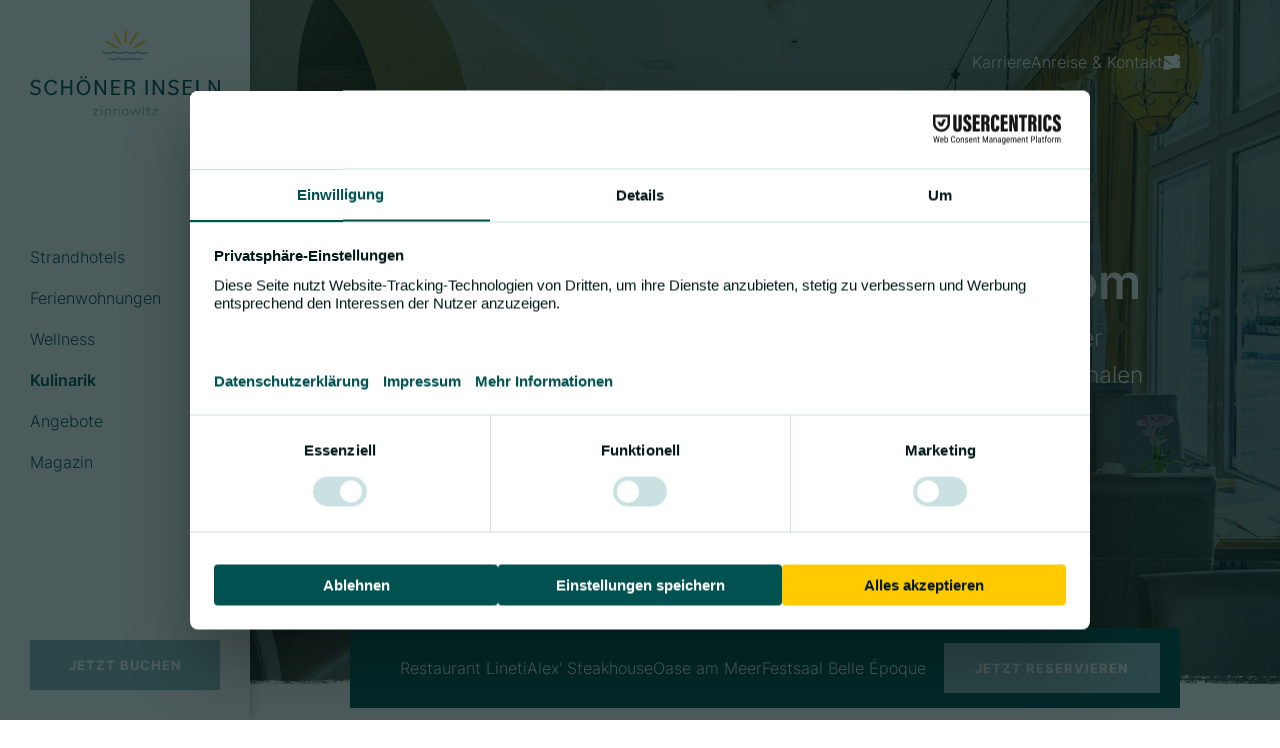

--- FILE ---
content_type: text/html; charset=UTF-8
request_url: https://www.schoener-inseln.de/de/kulinarik
body_size: 27289
content:
<!DOCTYPE html>
<html lang="de">
<head>
<meta charset="UTF-8">
<title>Restaurants &amp; Cafés auf Usedom | Schöner Inseln</title>
<base href="https://www.schoener-inseln.de/">
<meta name="robots" content="index,follow">
<meta name="description" content="Kulinarik pur auf Usedom ✓ Regionale Delikatessen ✓ internationale Köstlichkeiten ➤ Jetzt Restaurants auf Usedom entdecken!">
<meta name="generator" content="Contao Open Source CMS">
<meta name="google-site-verification" content="">
<link rel="canonical" href="https://www.schoener-inseln.de/de/kulinarik">
<link rel="preload" href="assets/images/d/schoener-inseln-kulinarik-restaurant-lineti-d8b01ab9.webp" as="image"><link rel="preload" href="assets/images/7/schoener-inseln-kulinarik-restaurant-lineti-e6e5262c.webp" as="image">
<style><!-- @charset "UTF-8";
/*! normalize.css v8.0.1 | MIT License | github.com/necolas/normalize.css */html{line-height:1.15;-webkit-text-size-adjust:100%}body{margin:0}main{display:block}h1{font-size:2em;margin:.67em 0}hr{box-sizing:content-box;height:0;overflow:visible}pre{font-family:monospace,monospace;font-size:1em}a{background-color:#fff0}abbr[title]{border-bottom:none;text-decoration:underline;-webkit-text-decoration:underline dotted;text-decoration:underline dotted}b,strong{font-weight:bolder}code,kbd,samp{font-family:monospace,monospace;font-size:1em}small{font-size:80%}sub,sup{font-size:75%;line-height:0;position:relative;vertical-align:baseline}sub{bottom:-.25em}sup{top:-.5em}img{border-style:none}button,input,optgroup,select,textarea{font-family:inherit;font-size:100%;line-height:1.15;margin:0}button,input{overflow:visible}button,select{text-transform:none}[type=button],[type=reset],[type=submit],button{-webkit-appearance:button}[type=button]::-moz-focus-inner,[type=reset]::-moz-focus-inner,[type=submit]::-moz-focus-inner,button::-moz-focus-inner{border-style:none;padding:0}[type=button]:-moz-focusring,[type=reset]:-moz-focusring,[type=submit]:-moz-focusring,button:-moz-focusring{outline:1px dotted ButtonText}fieldset{padding:.35em .75em .625em}legend{box-sizing:border-box;color:inherit;display:table;max-width:100%;padding:0;white-space:normal}progress{vertical-align:baseline}textarea{overflow:auto}[type=checkbox],[type=radio]{box-sizing:border-box;padding:0}[type=number]::-webkit-inner-spin-button,[type=number]::-webkit-outer-spin-button{height:auto}[type=search]{-webkit-appearance:textfield;outline-offset:-2px}[type=search]::-webkit-search-decoration{-webkit-appearance:none}::-webkit-file-upload-button{-webkit-appearance:button;font:inherit}details{display:block}summary{display:list-item}template{display:none}[hidden]{display:none}@font-face{font-family:"Inter";font-display:swap;font-style:normal;font-weight:900;src:url(../../../../files/teammade/fonts/Inter/Inter-Black.woff2) format("woff2")}@font-face{font-family:"Inter";font-display:swap;font-style:normal;font-weight:700;src:url(../../../../files/teammade/fonts/Inter/Inter-Bold.woff2) format("woff2")}@font-face{font-family:"Inter";font-display:swap;font-style:normal;font-weight:800;src:url(../../../../files/teammade/fonts/Inter/Inter-ExtraBold.woff2) format("woff2")}@font-face{font-family:"Inter";font-display:swap;font-style:normal;font-weight:200;src:url(../../../../files/teammade/fonts/Inter/Inter-ExtraLight.woff2) format("woff2")}@font-face{font-family:"Inter";font-display:swap;font-style:normal;font-weight:300;src:url(../../../../files/teammade/fonts/Inter/Inter-Light.woff2) format("woff2")}@font-face{font-family:"Inter";font-display:swap;font-style:normal;font-weight:500;src:url(../../../../files/teammade/fonts/Inter/Inter-Medium.woff2) format("woff2")}@font-face{font-family:"Inter";font-display:swap;font-style:normal;font-weight:400;src:url(../../../../files/teammade/fonts/Inter/Inter-Regular.woff2) format("woff2")}@font-face{font-family:"Inter";font-display:swap;font-style:normal;font-weight:600;src:url(../../../../files/teammade/fonts/Inter/Inter-SemiBold.woff2) format("woff2")}@font-face{font-family:"Inter";font-display:swap;font-style:normal;font-weight:100;src:url(../../../../files/teammade/fonts/Inter/Inter-Thin.woff2) format("woff2")}:root{--primary:#005250;--secondary:#FFCD00;--success:#5cb85c;--info:#93BCC1;--warning:#f0ad4e;--danger:#d9534f;--g-100:#C9E1E0;--g-200:#C9E1E0;--g-300:#C9E1E0;--g-400:#93BCC1;--g-500:#93BCC1;--g-600:#93BCC1;--g-700:#005250;--g-800:#005250;--g-900:#031918;--white:#fff;--black:#031918;--breakpoint-xs:0;--breakpoint-sm:576px;--breakpoint-md:768px;--breakpoint-lg:992px;--breakpoint-xl:1280px;--breakpoint-xxl:1580px;--breakpoint:$bp;--font-family-default:"Inter",sans-serif;--font-family-headline:"Inter",sans-serif;--font-family-fontawesome-pro:"Font Awesome 5 Pro";--font-family-fontawesome-brands:"Font Awesome 5 Brands";--font-base-factor:1.6;--font-base-xs:15px;--font-base:15px;--font-base-sm:15px;--font-base-md:16px;--font-base-lg:16px;--font-base-xl:16px;--font-base-xxl:16px;--font-baseline:calc(var(--font-base-factor) * var(--font-base));--font-text:300 var(--font-base-xs)/var(--font-base-factor) var(--font-family-default);--font-text-tiny:300 calc(0.8 * var(--font-base-xs))/var(--font-base-factor) var(--font-family-default);--font-text-lead:300 calc(1.2 * var(--font-base-xs))/var(--font-base-factor) var(--font-family-default);--font-h1:600 calc(1.7 * var(--font-base-xs))/1.2 var(--font-family-headline);--font-h2:600 calc(1.7 * var(--font-base-xs))/1.4 var(--font-family-headline);--font-h3:600 calc(1.45 * var(--font-base-xs))/1.4 var(--font-family-headline);--font-h4:600 calc(1.2 * var(--font-base-xs))/1.4 var(--font-family-headline);--font-h5:700 calc(1 * var(--font-base-xs))/1.5 var(--font-family-default);--font-h6:700 calc(0.8 * var(--font-base-xs))/1.5 var(--font-family-default);--grid-gutter:20px;--container-hs:30px;--container-vs-small:35px;--container-vs-medium:50px;--container-vs-large:var(--container-vs-medium);--container-vs-larger:calc(var(--container-vs-large) + var(--container-vs-small));--page-max-width:1170px;--page-max-width-calculated:calc(var(--page-max-width) + var(--container-hs) * 2);--screen-max-width:100%;--stage-max-width:calc(var(--page-max-width-calculated) + var(--container-hs) * 2)}@media (min-width:576px){:root{--breakpoint:$bp}}@media (min-width:768px){:root{--breakpoint:$bp}}@media (min-width:992px){:root{--breakpoint:$bp}}@media (min-width:1280px){:root{--breakpoint:$bp}}@media (min-width:1580px){:root{--breakpoint:$bp}}@media (min-width:576px){:root{--font-base:15px}}@media (min-width:768px){:root{--font-base:16px}}@media (min-width:992px){:root{--font-base:16px}}@media (min-width:1280px){:root{--font-base:16px}}@media (min-width:1580px){:root{--font-base:16px}}@media (min-width:576px){:root{--font-text:300 var(--font-base-sm)/var(--font-base-factor) var(--font-family-default)}}@media (min-width:768px){:root{--font-text:300 var(--font-base-md)/var(--font-base-factor) var(--font-family-default)}}@media (min-width:992px){:root{--font-text:300 var(--font-base-lg)/var(--font-base-factor) var(--font-family-default)}}@media (min-width:1280px){:root{--font-text:300 var(--font-base-xl)/var(--font-base-factor) var(--font-family-default)}}@media (min-width:1580px){:root{--font-text:300 var(--font-base-xxl)/var(--font-base-factor) var(--font-family-default)}}@media (min-width:576px){:root{--font-text-tiny:300 calc(0.8 * var(--font-base-sm))/var(--font-base-factor) var(--font-family-default)}}@media (min-width:768px){:root{--font-text-tiny:300 calc(0.8 * var(--font-base-md))/var(--font-base-factor) var(--font-family-default)}}@media (min-width:992px){:root{--font-text-tiny:300 calc(0.8 * var(--font-base-lg))/var(--font-base-factor) var(--font-family-default)}}@media (min-width:1280px){:root{--font-text-tiny:300 calc(0.8 * var(--font-base-xl))/var(--font-base-factor) var(--font-family-default)}}@media (min-width:1580px){:root{--font-text-tiny:300 calc(0.8 * var(--font-base-xxl))/var(--font-base-factor) var(--font-family-default)}}@media (min-width:576px){:root{--font-text-lead:300 calc(1.2 * var(--font-base-sm))/var(--font-base-factor) var(--font-family-default)}}@media (min-width:768px){:root{--font-text-lead:300 calc(1.2 * var(--font-base-md))/var(--font-base-factor) var(--font-family-default)}}@media (min-width:992px){:root{--font-text-lead:300 calc(1.2 * var(--font-base-lg))/var(--font-base-factor) var(--font-family-default)}}@media (min-width:1280px){:root{--font-text-lead:300 calc(1.2 * var(--font-base-xl))/var(--font-base-factor) var(--font-family-default)}}@media (min-width:1580px){:root{--font-text-lead:300 calc(1.2 * var(--font-base-xxl))/var(--font-base-factor) var(--font-family-default)}}@media (min-width:576px){:root{--font-h1:600 calc(1.7 * var(--font-base-sm))/1.2 var(--font-family-headline)}}@media (min-width:768px){:root{--font-h1:600 calc(2 * var(--font-base-md))/1.2 var(--font-family-headline)}}@media (min-width:992px){:root{--font-h1:600 calc(2 * var(--font-base-lg))/1.2 var(--font-family-headline)}}@media (min-width:1280px){:root{--font-h1:600 calc(2 * var(--font-base-xl))/1.2 var(--font-family-headline)}}@media (min-width:1580px){:root{--font-h1:600 calc(2 * var(--font-base-xxl))/1.2 var(--font-family-headline)}}@media (min-width:576px){:root{--font-h2:600 calc(1.7 * var(--font-base-sm))/1.4 var(--font-family-headline)}}@media (min-width:768px){:root{--font-h2:600 calc(1.7 * var(--font-base-md))/1.4 var(--font-family-headline)}}@media (min-width:992px){:root{--font-h2:600 calc(1.7 * var(--font-base-lg))/1.4 var(--font-family-headline)}}@media (min-width:1280px){:root{--font-h2:600 calc(1.7 * var(--font-base-xl))/1.4 var(--font-family-headline)}}@media (min-width:1580px){:root{--font-h2:600 calc(1.7 * var(--font-base-xxl))/1.4 var(--font-family-headline)}}@media (min-width:576px){:root{--font-h3:600 calc(1.45 * var(--font-base-sm))/1.4 var(--font-family-headline)}}@media (min-width:768px){:root{--font-h3:600 calc(1.45 * var(--font-base-md))/1.4 var(--font-family-headline)}}@media (min-width:992px){:root{--font-h3:600 calc(1.45 * var(--font-base-lg))/1.4 var(--font-family-headline)}}@media (min-width:1280px){:root{--font-h3:600 calc(1.45 * var(--font-base-xl))/1.4 var(--font-family-headline)}}@media (min-width:1580px){:root{--font-h3:600 calc(1.45 * var(--font-base-xxl))/1.4 var(--font-family-headline)}}@media (min-width:576px){:root{--font-h4:600 calc(1.2 * var(--font-base-sm))/1.4 var(--font-family-headline)}}@media (min-width:768px){:root{--font-h4:600 calc(1.2 * var(--font-base-md))/1.4 var(--font-family-headline)}}@media (min-width:992px){:root{--font-h4:600 calc(1.2 * var(--font-base-lg))/1.4 var(--font-family-headline)}}@media (min-width:1280px){:root{--font-h4:600 calc(1.2 * var(--font-base-xl))/1.4 var(--font-family-headline)}}@media (min-width:1580px){:root{--font-h4:600 calc(1.2 * var(--font-base-xxl))/1.4 var(--font-family-headline)}}@media (min-width:576px){:root{--font-h5:700 calc(1 * var(--font-base-sm))/1.5 var(--font-family-default)}}@media (min-width:768px){:root{--font-h5:700 calc(1 * var(--font-base-md))/1.5 var(--font-family-default)}}@media (min-width:992px){:root{--font-h5:700 calc(1 * var(--font-base-lg))/1.5 var(--font-family-default)}}@media (min-width:1280px){:root{--font-h5:700 calc(1 * var(--font-base-xl))/1.5 var(--font-family-default)}}@media (min-width:1580px){:root{--font-h5:700 calc(1 * var(--font-base-xxl))/1.5 var(--font-family-default)}}@media (min-width:576px){:root{--font-h6:700 calc(0.8 * var(--font-base-sm))/1.5 var(--font-family-default)}}@media (min-width:768px){:root{--font-h6:700 calc(0.8 * var(--font-base-md))/1.5 var(--font-family-default)}}@media (min-width:992px){:root{--font-h6:700 calc(0.8 * var(--font-base-lg))/1.5 var(--font-family-default)}}@media (min-width:1280px){:root{--font-h6:700 calc(0.8 * var(--font-base-xl))/1.5 var(--font-family-default)}}@media (min-width:1580px){:root{--font-h6:700 calc(0.8 * var(--font-base-xxl))/1.5 var(--font-family-default)}}@media (min-width:576px){:root{--grid-gutter:40px}}@media (min-width:768px){:root{--grid-gutter:50px}}@media (min-width:992px){:root{--grid-gutter:50px}}@media (min-width:1280px){:root{--grid-gutter:50px}}@media (min-width:1580px){:root{--grid-gutter:50px}}@media (min-width:576px){:root{--container-hs:50px}}@media (min-width:768px){:root{--container-hs:90px}}@media (min-width:992px){:root{--container-hs:80px}}@media (min-width:1280px){:root{--container-hs:100px}}@media (min-width:1580px){:root{--container-hs:120px}}@media (min-width:576px){:root{--container-vs-small:35px}}@media (min-width:768px){:root{--container-vs-small:35px}}@media (min-width:992px){:root{--container-vs-small:40px}}@media (min-width:1280px){:root{--container-vs-small:50px}}@media (min-width:1580px){:root{--container-vs-small:50px}}@media (min-width:576px){:root{--container-vs-medium:50px}}@media (min-width:768px){:root{--container-vs-medium:50px}}@media (min-width:992px){:root{--container-vs-medium:60px}}@media (min-width:1280px){:root{--container-vs-medium:80px}}@media (min-width:1580px){:root{--container-vs-medium:80px}}@media (min-width:576px){:root{--container-vs-large:var(--container-vs-medium)}}@media (min-width:768px){:root{--container-vs-large:calc(var(--container-vs-small) + var(--container-vs-medium))}}@media (min-width:992px){:root{--container-vs-large:calc(var(--container-vs-small) + var(--container-vs-medium))}}@media (min-width:1280px){:root{--container-vs-large:calc(var(--container-vs-small) + var(--container-vs-medium))}}@media (min-width:1580px){:root{--container-vs-large:calc(var(--container-vs-small) + var(--container-vs-medium))}}@media (min-width:576px){:root{--container-vs-larger:calc(var(--container-vs-large) + var(--container-vs-small))}}@media (min-width:768px){:root{--container-vs-larger:calc(var(--container-vs-large) + var(--container-vs-small))}}@media (min-width:992px){:root{--container-vs-larger:calc(var(--container-vs-large) + var(--container-vs-small))}}@media (min-width:1280px){:root{--container-vs-larger:calc(var(--container-vs-large) + var(--container-vs-small))}}@media (min-width:1580px){:root{--container-vs-larger:calc(var(--container-vs-large) + var(--container-vs-small))}}body:before{content:"xs";display:none}@media (min-width:576px){body:before{content:"sm";display:none}}@media (min-width:768px){body:before{content:"md";display:none}}@media (min-width:992px){body:before{content:"lg";display:none}}@media (min-width:1280px){body:before{content:"xl";display:none}}@media (min-width:1580px){body:before{content:"xxl";display:none}}*{box-sizing:border-box;min-height:0;min-width:0}:focus{outline:none!important}::-moz-focus-inner{border:0!important}:after,:before{box-sizing:border-box}a{outline:0!important}ul{list-style-type:none}dl,ol,ul{margin:0;padding:0}nav li a{display:block}address,i{font-style:normal}html{-webkit-tap-highlight-color:#fff0}body{color:#031918;background-color:#fff}button,input,select,textarea{font-family:inherit;font-size:inherit;line-height:inherit}a{color:#005250;text-decoration:none}a:focus,a:hover{color:#000605;text-decoration:none;outline:0}a:focus{outline:thin dotted;outline:5px auto -webkit-focus-ring-color;outline-offset:-2px}figure{margin:0}img{vertical-align:middle}code{display:block;padding:20px;border:1px dashed #93BCC1;background-color:fade(#93BCC1,10%)}pre{margin:0}body{-ms-overflow-style:scrollbar}h1,h2,h3,h4,h5,h6{margin:0;padding:0}.page-container~.page-container{position:absolute!important;top:0;left:0;width:100%}picture{position:relative;display:block}.bg-primary{background-color:#005250!important}a.bg-primary:focus,a.bg-primary:hover,button.bg-primary:focus,button.bg-primary:hover{background-color:#001f1e!important}.bg-secondary{background-color:#FFCD00!important}a.bg-secondary:focus,a.bg-secondary:hover,button.bg-secondary:focus,button.bg-secondary:hover{background-color:#cca400!important}.bg-success{background-color:#5cb85c!important}a.bg-success:focus,a.bg-success:hover,button.bg-success:focus,button.bg-success:hover{background-color:#449d44!important}.bg-info{background-color:#93BCC1!important}a.bg-info:focus,a.bg-info:hover,button.bg-info:focus,button.bg-info:hover{background-color:#73a8ae!important}.bg-warning{background-color:#f0ad4e!important}a.bg-warning:focus,a.bg-warning:hover,button.bg-warning:focus,button.bg-warning:hover{background-color:#ec971f!important}.bg-danger{background-color:#d9534f!important}a.bg-danger:focus,a.bg-danger:hover,button.bg-danger:focus,button.bg-danger:hover{background-color:#c9302c!important}.bg-g-100{background-color:#C9E1E0!important}a.bg-g-100:focus,a.bg-g-100:hover,button.bg-g-100:focus,button.bg-g-100:hover{background-color:#a8cfcd!important}.bg-g-200{background-color:#C9E1E0!important}a.bg-g-200:focus,a.bg-g-200:hover,button.bg-g-200:focus,button.bg-g-200:hover{background-color:#a8cfcd!important}.bg-g-300{background-color:#C9E1E0!important}a.bg-g-300:focus,a.bg-g-300:hover,button.bg-g-300:focus,button.bg-g-300:hover{background-color:#a8cfcd!important}.bg-g-400{background-color:#93BCC1!important}a.bg-g-400:focus,a.bg-g-400:hover,button.bg-g-400:focus,button.bg-g-400:hover{background-color:#73a8ae!important}.bg-g-500{background-color:#93BCC1!important}a.bg-g-500:focus,a.bg-g-500:hover,button.bg-g-500:focus,button.bg-g-500:hover{background-color:#73a8ae!important}.bg-g-600{background-color:#93BCC1!important}a.bg-g-600:focus,a.bg-g-600:hover,button.bg-g-600:focus,button.bg-g-600:hover{background-color:#73a8ae!important}.bg-g-700{background-color:#005250!important}a.bg-g-700:focus,a.bg-g-700:hover,button.bg-g-700:focus,button.bg-g-700:hover{background-color:#001f1e!important}.bg-g-800{background-color:#005250!important}a.bg-g-800:focus,a.bg-g-800:hover,button.bg-g-800:focus,button.bg-g-800:hover{background-color:#001f1e!important}.bg-g-900{background-color:#031918!important}a.bg-g-900:focus,a.bg-g-900:hover,button.bg-g-900:focus,button.bg-g-900:hover{background-color:black!important}.bg-white{background-color:#fff!important}.bg-trans,.bg-transparent{background-color:transparent!important}.btn{display:inline-block;margin-bottom:0;font-weight:700;text-align:center;vertical-align:middle;touch-action:manipulation;cursor:pointer;background-image:none;border:1px solid #fff0;white-space:nowrap;-webkit-user-select:none;-ms-user-select:none;user-select:none}.btn.active.focus,.btn.active:focus,.btn.focus,.btn:active.focus,.btn:active:focus,.btn:focus{outline:thin dotted;outline:5px auto -webkit-focus-ring-color;outline-offset:-2px}.btn.focus,.btn:focus,.btn:hover{color:#000;text-decoration:none}.btn.active,.btn:active{outline:0;background-image:none;box-shadow:inset 0 3px 5px rgb(0 0 0 / .125)}.btn.disabled,.btn[disabled],fieldset[disabled] .btn{cursor:not-allowed;pointer-events:none;opacity:.65;box-shadow:none}.btn .active:focus,.btn:active:focus,.btn:focus{outline:0!important}.btn-link{color:#005250;font-weight:400;border-radius:0}.btn-link,.btn-link.active,.btn-link:active,.btn-link[disabled],fieldset[disabled] .btn-link{background-color:#fff0;box-shadow:none}.btn-link,.btn-link:active,.btn-link:focus,.btn-link:hover{border-color:#fff0}.btn-link:focus,.btn-link:hover{color:#000605;text-decoration:none;background-color:#fff0}.btn-link[disabled]:focus,.btn-link[disabled]:hover,fieldset[disabled] .btn-link:focus,fieldset[disabled] .btn-link:hover{color:#93BCC1;text-decoration:none}.btn-block{display:block;width:100%}.btn-block+.btn-block{margin-top:10px}input[type=button].btn-block,input[type=reset].btn-block,input[type=submit].btn-block{width:100%}.img-responsive{display:block;width:100%;max-width:100%;height:auto}div.img-responsive{background-size:cover;background-position:center}.img-container,.img-lazy{position:relative}.img-container.loaded:before,.img-lazy.loaded:before{opacity:0}.img-container:before,.img-lazy:before{content:" ";position:absolute;transition:0.25s ease;top:0;left:0;width:100%;height:100%;background-color:#fff;opacity:1;background-size:32px 32px;background-repeat:no-repeat;background-position:center center;border:1px solid #ccc}.img-ll-native--fallback img{display:none!important}.list-inline,.list-unstyled{padding-left:0;list-style:none}.list-inline>li{display:inline-block}.size-display,.size-screen{max-width:var(--screen-max-width);display:flex;justify-content:center;float:none!important;width:100%;flex-wrap:wrap}.size-display>.zb-i,.size-screen>.zb-i{flex-grow:1}.size-stage{max-width:var(--stage-max-width);margin:0 auto;width:100%}.size-page{max-width:var(--page-max-width-calculated);margin-left:auto;margin-right:auto;width:100%}.size-display.fixed-stage>.zb-i{max-width:var(--stage-max-width)}.size-display>.fixed-content,.size-page>.fixed-content,.size-stage>.fixed-content{padding:0!important}@media (min-width:1410px){.size-display.fixed-content,.size-stage.fixed-content{padding:0 calc((100% - calc(var(--page-max-width) + var(--container-hs) * 2)) / 2)}}#page{min-height:100vh;display:flex}#page .page-container{display:flex;flex-wrap:wrap;flex-direction:column;justify-content:space-between;width:100%}#page .page-container>*{width:100%}.site-initializing *{transition:none!important;animation-duration:0s!important;animation-fill-mode:both!important}.slick{width:100%}.element-spacing-top-small{margin-top:max(var(--container-vs-small) - var(--font-base) * var(--font-base-factor),0px)!important}.element-spacing-top-medium{margin-top:max(var(--container-vs-medium) - var(--font-base) * var(--font-base-factor),0px)!important}.element-spacing-top-large{margin-top:max(var(--container-vs-large) - var(--font-base) * var(--font-base-factor),0px)!important}.element-spacing-top-larger{margin-top:max(var(--container-vs-larger) - var(--font-base) * var(--font-base-factor),0px)!important}.element-spacing-bottom-small{margin-bottom:max(var(--container-vs-small) - var(--font-base) * var(--font-base-factor),0px)!important}.element-spacing-bottom-medium{margin-bottom:max(var(--container-vs-medium) - var(--font-base) * var(--font-base-factor),0px)!important}.element-spacing-bottom-large{margin-bottom:max(var(--container-vs-large) - var(--font-base) * var(--font-base-factor),0px)!important}.element-spacing-bottom-larger{margin-bottom:max(var(--container-vs-larger) - var(--font-base) * var(--font-base-factor),0px)!important}.h1{font:var(--font-h1)}.h2{font:var(--font-h2)}.h3{font:var(--font-h3)}.h4{font:var(--font-h4)}.h5{font:var(--font-h5)}.h6{font:var(--font-h6)}html{font:var(--font-text)}.txt-tiny{font:var(--font-text-tiny)}.txt-lead{font:var(--font-text-lead)}.h1{font:var(--font-h1)}.h2{font:var(--font-h2)}.h3{font:var(--font-h3)}.h4{font:var(--font-h4)}.h5{font:var(--font-h5)}.h6{font:var(--font-h6)}html{font:var(--font-text)}.txt-tiny{font:var(--font-text-tiny)}.txt-lead{font:var(--font-text-lead)}.h1{font:var(--font-h1)}.h2{font:var(--font-h2)}.h3{font:var(--font-h3)}.h4{font:var(--font-h4)}.h5{font:var(--font-h5)}.h6{font:var(--font-h6)}html{font:var(--font-text)}.txt-tiny{font:var(--font-text-tiny)}.txt-lead{font:var(--font-text-lead)}.h1{font:var(--font-h1)}.h2{font:var(--font-h2)}.h3{font:var(--font-h3)}.h4{font:var(--font-h4)}.h5{font:var(--font-h5)}.h6{font:var(--font-h6)}html{font:var(--font-text)}.txt-tiny{font:var(--font-text-tiny)}.txt-lead{font:var(--font-text-lead)}.h1{font:var(--font-h1)}.h2{font:var(--font-h2)}.h3{font:var(--font-h3)}.h4{font:var(--font-h4)}.h5{font:var(--font-h5)}.h6{font:var(--font-h6)}html{font:var(--font-text)}.txt-tiny{font:var(--font-text-tiny)}.txt-lead{font:var(--font-text-lead)}.h1{font:var(--font-h1)}.h2{font:var(--font-h2)}.h3{font:var(--font-h3)}.h4{font:var(--font-h4)}.h5{font:var(--font-h5)}.h6{font:var(--font-h6)}html{font:var(--font-text)}.txt-tiny{font:var(--font-text-tiny)}.txt-lead{font:var(--font-text-lead)}.clearfix:after,.clearfix:before{content:" ";display:table}.clearfix:after{clear:both}.pull-right{float:right!important}.pull-left{float:left!important}@supports (display:grid){.grid{display:-ms-grid;display:grid;-ms-grid-columns:(1fr)[12];grid-template-columns:repeat(12,1fr)}.column{box-sizing:border-box;position:relative;-ms-grid-column-span:12;grid-column-end:span 12}.c-s-xs-1{-ms-grid-column:1;grid-column-start:1}.c-e-xs-1{-ms-grid-column-span:1;grid-column-end:span 1}.c-s-xs-2{-ms-grid-column:2;grid-column-start:2}.c-e-xs-2{-ms-grid-column-span:2;grid-column-end:span 2}.c-s-xs-3{-ms-grid-column:3;grid-column-start:3}.c-e-xs-3{-ms-grid-column-span:3;grid-column-end:span 3}.c-s-xs-4{-ms-grid-column:4;grid-column-start:4}.c-e-xs-4{-ms-grid-column-span:4;grid-column-end:span 4}.c-s-xs-5{-ms-grid-column:5;grid-column-start:5}.c-e-xs-5{-ms-grid-column-span:5;grid-column-end:span 5}.c-s-xs-6{-ms-grid-column:6;grid-column-start:6}.c-e-xs-6{-ms-grid-column-span:6;grid-column-end:span 6}.c-s-xs-7{-ms-grid-column:7;grid-column-start:7}.c-e-xs-7{-ms-grid-column-span:7;grid-column-end:span 7}.c-s-xs-8{-ms-grid-column:8;grid-column-start:8}.c-e-xs-8{-ms-grid-column-span:8;grid-column-end:span 8}.c-s-xs-9{-ms-grid-column:9;grid-column-start:9}.c-e-xs-9{-ms-grid-column-span:9;grid-column-end:span 9}.c-s-xs-10{-ms-grid-column:10;grid-column-start:10}.c-e-xs-10{-ms-grid-column-span:10;grid-column-end:span 10}.c-s-xs-11{-ms-grid-column:11;grid-column-start:11}.c-e-xs-11{-ms-grid-column-span:11;grid-column-end:span 11}.c-s-xs-12{-ms-grid-column:12;grid-column-start:12}.c-e-xs-12{-ms-grid-column-span:12;grid-column-end:span 12}.r-s-xs-1{-ms-grid-row:1;grid-row-start:1}.r-e-xs-1{-ms-grid-row-span:1;grid-row-end:span 1}.r-s-xs-2{-ms-grid-row:2;grid-row-start:2}.r-e-xs-2{-ms-grid-row-span:2;grid-row-end:span 2}.r-s-xs-3{-ms-grid-row:3;grid-row-start:3}.r-e-xs-3{-ms-grid-row-span:3;grid-row-end:span 3}.r-s-xs-4{-ms-grid-row:4;grid-row-start:4}.r-e-xs-4{-ms-grid-row-span:4;grid-row-end:span 4}.r-s-xs-5{-ms-grid-row:5;grid-row-start:5}.r-e-xs-5{-ms-grid-row-span:5;grid-row-end:span 5}.r-s-xs-6{-ms-grid-row:6;grid-row-start:6}.r-e-xs-6{-ms-grid-row-span:6;grid-row-end:span 6}@media (min-width:576px){.c-s-sm-1{-ms-grid-column:1;grid-column-start:1}.c-e-sm-1{-ms-grid-column-span:1;grid-column-end:span 1}.c-s-sm-2{-ms-grid-column:2;grid-column-start:2}.c-e-sm-2{-ms-grid-column-span:2;grid-column-end:span 2}.c-s-sm-3{-ms-grid-column:3;grid-column-start:3}.c-e-sm-3{-ms-grid-column-span:3;grid-column-end:span 3}.c-s-sm-4{-ms-grid-column:4;grid-column-start:4}.c-e-sm-4{-ms-grid-column-span:4;grid-column-end:span 4}.c-s-sm-5{-ms-grid-column:5;grid-column-start:5}.c-e-sm-5{-ms-grid-column-span:5;grid-column-end:span 5}.c-s-sm-6{-ms-grid-column:6;grid-column-start:6}.c-e-sm-6{-ms-grid-column-span:6;grid-column-end:span 6}.c-s-sm-7{-ms-grid-column:7;grid-column-start:7}.c-e-sm-7{-ms-grid-column-span:7;grid-column-end:span 7}.c-s-sm-8{-ms-grid-column:8;grid-column-start:8}.c-e-sm-8{-ms-grid-column-span:8;grid-column-end:span 8}.c-s-sm-9{-ms-grid-column:9;grid-column-start:9}.c-e-sm-9{-ms-grid-column-span:9;grid-column-end:span 9}.c-s-sm-10{-ms-grid-column:10;grid-column-start:10}.c-e-sm-10{-ms-grid-column-span:10;grid-column-end:span 10}.c-s-sm-11{-ms-grid-column:11;grid-column-start:11}.c-e-sm-11{-ms-grid-column-span:11;grid-column-end:span 11}.c-s-sm-12{-ms-grid-column:12;grid-column-start:12}.c-e-sm-12{-ms-grid-column-span:12;grid-column-end:span 12}.r-s-sm-1{-ms-grid-row:1;grid-row-start:1}.r-e-sm-1{-ms-grid-row-span:1;grid-row-end:span 1}.r-s-sm-2{-ms-grid-row:2;grid-row-start:2}.r-e-sm-2{-ms-grid-row-span:2;grid-row-end:span 2}.r-s-sm-3{-ms-grid-row:3;grid-row-start:3}.r-e-sm-3{-ms-grid-row-span:3;grid-row-end:span 3}.r-s-sm-4{-ms-grid-row:4;grid-row-start:4}.r-e-sm-4{-ms-grid-row-span:4;grid-row-end:span 4}.r-s-sm-5{-ms-grid-row:5;grid-row-start:5}.r-e-sm-5{-ms-grid-row-span:5;grid-row-end:span 5}.r-s-sm-6{-ms-grid-row:6;grid-row-start:6}.r-e-sm-6{-ms-grid-row-span:6;grid-row-end:span 6}}@media (min-width:768px){.c-s-md-1{-ms-grid-column:1;grid-column-start:1}.c-e-md-1{-ms-grid-column-span:1;grid-column-end:span 1}.c-s-md-2{-ms-grid-column:2;grid-column-start:2}.c-e-md-2{-ms-grid-column-span:2;grid-column-end:span 2}.c-s-md-3{-ms-grid-column:3;grid-column-start:3}.c-e-md-3{-ms-grid-column-span:3;grid-column-end:span 3}.c-s-md-4{-ms-grid-column:4;grid-column-start:4}.c-e-md-4{-ms-grid-column-span:4;grid-column-end:span 4}.c-s-md-5{-ms-grid-column:5;grid-column-start:5}.c-e-md-5{-ms-grid-column-span:5;grid-column-end:span 5}.c-s-md-6{-ms-grid-column:6;grid-column-start:6}.c-e-md-6{-ms-grid-column-span:6;grid-column-end:span 6}.c-s-md-7{-ms-grid-column:7;grid-column-start:7}.c-e-md-7{-ms-grid-column-span:7;grid-column-end:span 7}.c-s-md-8{-ms-grid-column:8;grid-column-start:8}.c-e-md-8{-ms-grid-column-span:8;grid-column-end:span 8}.c-s-md-9{-ms-grid-column:9;grid-column-start:9}.c-e-md-9{-ms-grid-column-span:9;grid-column-end:span 9}.c-s-md-10{-ms-grid-column:10;grid-column-start:10}.c-e-md-10{-ms-grid-column-span:10;grid-column-end:span 10}.c-s-md-11{-ms-grid-column:11;grid-column-start:11}.c-e-md-11{-ms-grid-column-span:11;grid-column-end:span 11}.c-s-md-12{-ms-grid-column:12;grid-column-start:12}.c-e-md-12{-ms-grid-column-span:12;grid-column-end:span 12}.r-s-md-1{-ms-grid-row:1;grid-row-start:1}.r-e-md-1{-ms-grid-row-span:1;grid-row-end:span 1}.r-s-md-2{-ms-grid-row:2;grid-row-start:2}.r-e-md-2{-ms-grid-row-span:2;grid-row-end:span 2}.r-s-md-3{-ms-grid-row:3;grid-row-start:3}.r-e-md-3{-ms-grid-row-span:3;grid-row-end:span 3}.r-s-md-4{-ms-grid-row:4;grid-row-start:4}.r-e-md-4{-ms-grid-row-span:4;grid-row-end:span 4}.r-s-md-5{-ms-grid-row:5;grid-row-start:5}.r-e-md-5{-ms-grid-row-span:5;grid-row-end:span 5}.r-s-md-6{-ms-grid-row:6;grid-row-start:6}.r-e-md-6{-ms-grid-row-span:6;grid-row-end:span 6}}@media (min-width:992px){.c-s-lg-1{-ms-grid-column:1;grid-column-start:1}.c-e-lg-1{-ms-grid-column-span:1;grid-column-end:span 1}.c-s-lg-2{-ms-grid-column:2;grid-column-start:2}.c-e-lg-2{-ms-grid-column-span:2;grid-column-end:span 2}.c-s-lg-3{-ms-grid-column:3;grid-column-start:3}.c-e-lg-3{-ms-grid-column-span:3;grid-column-end:span 3}.c-s-lg-4{-ms-grid-column:4;grid-column-start:4}.c-e-lg-4{-ms-grid-column-span:4;grid-column-end:span 4}.c-s-lg-5{-ms-grid-column:5;grid-column-start:5}.c-e-lg-5{-ms-grid-column-span:5;grid-column-end:span 5}.c-s-lg-6{-ms-grid-column:6;grid-column-start:6}.c-e-lg-6{-ms-grid-column-span:6;grid-column-end:span 6}.c-s-lg-7{-ms-grid-column:7;grid-column-start:7}.c-e-lg-7{-ms-grid-column-span:7;grid-column-end:span 7}.c-s-lg-8{-ms-grid-column:8;grid-column-start:8}.c-e-lg-8{-ms-grid-column-span:8;grid-column-end:span 8}.c-s-lg-9{-ms-grid-column:9;grid-column-start:9}.c-e-lg-9{-ms-grid-column-span:9;grid-column-end:span 9}.c-s-lg-10{-ms-grid-column:10;grid-column-start:10}.c-e-lg-10{-ms-grid-column-span:10;grid-column-end:span 10}.c-s-lg-11{-ms-grid-column:11;grid-column-start:11}.c-e-lg-11{-ms-grid-column-span:11;grid-column-end:span 11}.c-s-lg-12{-ms-grid-column:12;grid-column-start:12}.c-e-lg-12{-ms-grid-column-span:12;grid-column-end:span 12}.r-s-lg-1{-ms-grid-row:1;grid-row-start:1}.r-e-lg-1{-ms-grid-row-span:1;grid-row-end:span 1}.r-s-lg-2{-ms-grid-row:2;grid-row-start:2}.r-e-lg-2{-ms-grid-row-span:2;grid-row-end:span 2}.r-s-lg-3{-ms-grid-row:3;grid-row-start:3}.r-e-lg-3{-ms-grid-row-span:3;grid-row-end:span 3}.r-s-lg-4{-ms-grid-row:4;grid-row-start:4}.r-e-lg-4{-ms-grid-row-span:4;grid-row-end:span 4}.r-s-lg-5{-ms-grid-row:5;grid-row-start:5}.r-e-lg-5{-ms-grid-row-span:5;grid-row-end:span 5}.r-s-lg-6{-ms-grid-row:6;grid-row-start:6}.r-e-lg-6{-ms-grid-row-span:6;grid-row-end:span 6}}@media (min-width:1280px){.c-s-xl-1{-ms-grid-column:1;grid-column-start:1}.c-e-xl-1{-ms-grid-column-span:1;grid-column-end:span 1}.c-s-xl-2{-ms-grid-column:2;grid-column-start:2}.c-e-xl-2{-ms-grid-column-span:2;grid-column-end:span 2}.c-s-xl-3{-ms-grid-column:3;grid-column-start:3}.c-e-xl-3{-ms-grid-column-span:3;grid-column-end:span 3}.c-s-xl-4{-ms-grid-column:4;grid-column-start:4}.c-e-xl-4{-ms-grid-column-span:4;grid-column-end:span 4}.c-s-xl-5{-ms-grid-column:5;grid-column-start:5}.c-e-xl-5{-ms-grid-column-span:5;grid-column-end:span 5}.c-s-xl-6{-ms-grid-column:6;grid-column-start:6}.c-e-xl-6{-ms-grid-column-span:6;grid-column-end:span 6}.c-s-xl-7{-ms-grid-column:7;grid-column-start:7}.c-e-xl-7{-ms-grid-column-span:7;grid-column-end:span 7}.c-s-xl-8{-ms-grid-column:8;grid-column-start:8}.c-e-xl-8{-ms-grid-column-span:8;grid-column-end:span 8}.c-s-xl-9{-ms-grid-column:9;grid-column-start:9}.c-e-xl-9{-ms-grid-column-span:9;grid-column-end:span 9}.c-s-xl-10{-ms-grid-column:10;grid-column-start:10}.c-e-xl-10{-ms-grid-column-span:10;grid-column-end:span 10}.c-s-xl-11{-ms-grid-column:11;grid-column-start:11}.c-e-xl-11{-ms-grid-column-span:11;grid-column-end:span 11}.c-s-xl-12{-ms-grid-column:12;grid-column-start:12}.c-e-xl-12{-ms-grid-column-span:12;grid-column-end:span 12}.r-s-xl-1{-ms-grid-row:1;grid-row-start:1}.r-e-xl-1{-ms-grid-row-span:1;grid-row-end:span 1}.r-s-xl-2{-ms-grid-row:2;grid-row-start:2}.r-e-xl-2{-ms-grid-row-span:2;grid-row-end:span 2}.r-s-xl-3{-ms-grid-row:3;grid-row-start:3}.r-e-xl-3{-ms-grid-row-span:3;grid-row-end:span 3}.r-s-xl-4{-ms-grid-row:4;grid-row-start:4}.r-e-xl-4{-ms-grid-row-span:4;grid-row-end:span 4}.r-s-xl-5{-ms-grid-row:5;grid-row-start:5}.r-e-xl-5{-ms-grid-row-span:5;grid-row-end:span 5}.r-s-xl-6{-ms-grid-row:6;grid-row-start:6}.r-e-xl-6{-ms-grid-row-span:6;grid-row-end:span 6}}@media (min-width:1580px){.c-s-xxl-1{-ms-grid-column:1;grid-column-start:1}.c-e-xxl-1{-ms-grid-column-span:1;grid-column-end:span 1}.c-s-xxl-2{-ms-grid-column:2;grid-column-start:2}.c-e-xxl-2{-ms-grid-column-span:2;grid-column-end:span 2}.c-s-xxl-3{-ms-grid-column:3;grid-column-start:3}.c-e-xxl-3{-ms-grid-column-span:3;grid-column-end:span 3}.c-s-xxl-4{-ms-grid-column:4;grid-column-start:4}.c-e-xxl-4{-ms-grid-column-span:4;grid-column-end:span 4}.c-s-xxl-5{-ms-grid-column:5;grid-column-start:5}.c-e-xxl-5{-ms-grid-column-span:5;grid-column-end:span 5}.c-s-xxl-6{-ms-grid-column:6;grid-column-start:6}.c-e-xxl-6{-ms-grid-column-span:6;grid-column-end:span 6}.c-s-xxl-7{-ms-grid-column:7;grid-column-start:7}.c-e-xxl-7{-ms-grid-column-span:7;grid-column-end:span 7}.c-s-xxl-8{-ms-grid-column:8;grid-column-start:8}.c-e-xxl-8{-ms-grid-column-span:8;grid-column-end:span 8}.c-s-xxl-9{-ms-grid-column:9;grid-column-start:9}.c-e-xxl-9{-ms-grid-column-span:9;grid-column-end:span 9}.c-s-xxl-10{-ms-grid-column:10;grid-column-start:10}.c-e-xxl-10{-ms-grid-column-span:10;grid-column-end:span 10}.c-s-xxl-11{-ms-grid-column:11;grid-column-start:11}.c-e-xxl-11{-ms-grid-column-span:11;grid-column-end:span 11}.c-s-xxl-12{-ms-grid-column:12;grid-column-start:12}.c-e-xxl-12{-ms-grid-column-span:12;grid-column-end:span 12}.r-s-xxl-1{-ms-grid-row:1;grid-row-start:1}.r-e-xxl-1{-ms-grid-row-span:1;grid-row-end:span 1}.r-s-xxl-2{-ms-grid-row:2;grid-row-start:2}.r-e-xxl-2{-ms-grid-row-span:2;grid-row-end:span 2}.r-s-xxl-3{-ms-grid-row:3;grid-row-start:3}.r-e-xxl-3{-ms-grid-row-span:3;grid-row-end:span 3}.r-s-xxl-4{-ms-grid-row:4;grid-row-start:4}.r-e-xxl-4{-ms-grid-row-span:4;grid-row-end:span 4}.r-s-xxl-5{-ms-grid-row:5;grid-row-start:5}.r-e-xxl-5{-ms-grid-row-span:5;grid-row-end:span 5}.r-s-xxl-6{-ms-grid-row:6;grid-row-start:6}.r-e-xxl-6{-ms-grid-row-span:6;grid-row-end:span 6}}.grid{grid-gap:var(--grid-gutter)}.grid.grid-gutter-all{padding:var(--grid-gutter)}.slick{width:100%;display:block!important}.slick-track{display:flex}.slick-track>.column{border:0 solid #fff0}.slick-slide{outline:0!important;height:auto!important}.slick:not(.slick-gallery) .slick-list{margin:0 calc(var(--grid-gutter) / 2 * -1)}.slick:not(.slick-gallery) .slick-track>.column{border-left-width:calc(var(--grid-gutter) / 2);border-right-width:calc(var(--grid-gutter) / 2)}.grid-bootstrap{grid-row-gap:calc(var(--font-base) * var(--font-base-factor))}.grid-frameless{grid-gap:0!important}}.icon{font-style:normal;speak:none;-webkit-font-smoothing:antialiased;-moz-osx-font-smoothing:grayscale}.icon:before{content:attr(data-icon)}.icon[data-font-family|=FontAwesome5Brands]{font-family:var(--font-family-fontawesome-brands)}.icon[data-font-family|=FontAwesome5]{font-family:var(--font-family-fontawesome-pro)}.icon[data-font-family|=FontAwesome]{font-family:var(--font-family-fontawesome-pro)}.form input[type=number]{-moz-appearance:textfield}.form input::-webkit-inner-spin-button,.form input::-webkit-outer-spin-button{-webkit-appearance:none;margin:0;display:none}.form select::-ms-expand{display:none!important}.form .invisible{display:none}.form label .mandatory,.form legend .mandatory{color:var(--primary)}.form .form-control:focus{outline:0;box-shadow:none}@media (min-width:768px){.form .has-error{position:relative}.form .has-error .alert{display:none;position:absolute;width:100%}.form .has-error input:focus~.alert,.form .has-error input:hover~.alert,.form .has-error textarea:focus~.alert,.form .has-error textarea:hover~.alert{display:block;z-index:1000}}.form .has-feedback .form-control-feedback{top:0;right:0;pointer-events:none}.h1{font:var(--font-h1)}.h2{font:var(--font-h2)}.h3{font:var(--font-h3)}.h4{font:var(--font-h4)}html{font:var(--font-text)}.txt-sm{font:var(--font-text-tiny)}.txt-lg{font:var(--font-text-lead)}.hl,.p,address,blockquote,code,dl,figure,form,ol,p,table,ul{margin-top:0;margin-bottom:calc(var(--font-base) * var(--font-base-factor) * 1)}figure .caption{margin-top:calc(0.25 * var(--font-base) * var(--font-base-factor) * 1)}@media (min-width:576px){.hl,.p,address,blockquote,code,dl,figure,form,ol,p,table,ul{margin-top:0;margin-bottom:calc(var(--font-base) * var(--font-base-factor) * 1)}figure .caption{margin-top:calc(0.25 * var(--font-base) * var(--font-base-factor) * 1)}}@media (min-width:768px){.hl,.p,address,blockquote,code,dl,figure,form,ol,p,table,ul{margin-top:0;margin-bottom:calc(var(--font-base) * var(--font-base-factor) * 1)}figure .caption{margin-top:calc(0.25 * var(--font-base) * var(--font-base-factor) * 1)}}@media (min-width:992px){.hl,.p,address,blockquote,code,dl,figure,form,ol,p,table,ul{margin-top:0;margin-bottom:calc(var(--font-base) * var(--font-base-factor) * 1)}figure .caption{margin-top:calc(0.25 * var(--font-base) * var(--font-base-factor) * 1)}}@media (min-width:1280px){.hl,.p,address,blockquote,code,dl,figure,form,ol,p,table,ul{margin-top:0;margin-bottom:calc(var(--font-base) * var(--font-base-factor) * 1)}figure .caption{margin-top:calc(0.25 * var(--font-base) * var(--font-base-factor) * 1)}}@media (min-width:1580px){.hl,.p,address,blockquote,code,dl,figure,form,ol,p,table,ul{margin-top:0;margin-bottom:calc(var(--font-base) * var(--font-base-factor) * 1)}figure .caption{margin-top:calc(0.25 * var(--font-base) * var(--font-base-factor) * 1)}}.article-vertical-spacing-bottom-small{margin-bottom:var(--container-vs-small)}.article-vertical-spacing-top-small{margin-top:var(--container-vs-small)}.article-vertical-spacing-bottom-large{margin-bottom:var(--container-vs-large)}.article-vertical-spacing-bottom-medium{margin-bottom:var(--container-vs-medium)}:root{--litepickerMonthButtonHover:var(--primary);--litepickerDayColorHover:var(--primary);--litepickerDayIsStartBg:var(--primary);--litepickerDayIsEndBg:var(--primary);--litepickerButtonApplyBg:var(--primary);--litepickerButtonResetBtnHover:var(--primary)}.cookiefirst-root [data-cookiefirst-bg-color]{right:15px;left:inherit}.cp--dark{color:#031918}.cp--dark .hl,.cp--dark [class*=hl__main],.cp--dark h1,.cp--dark h2,.cp--dark h3,.cp--dark h4,.cp--dark h5,.cp--dark h6{color:#005250}.cp--dark .hl a,.cp--dark [class*=hl__main] a,.cp--dark h1 a,.cp--dark h2 a,.cp--dark h3 a,.cp--dark h4 a,.cp--dark h5 a,.cp--dark h6 a{color:#005250}.cp--dark .hl a:hover,.cp--dark [class*=hl__main] a:hover,.cp--dark h1 a:hover,.cp--dark h2 a:hover,.cp--dark h3 a:hover,.cp--dark h4 a:hover,.cp--dark h5 a:hover,.cp--dark h6 a:hover{color:#005250}.cp--dark [class*=hl__sub]{color:#93BCC1}.cp--dark [class*=hl__sub] a{color:#93BCC1}.cp--dark [class*=hl__sub] a:hover{color:#93BCC1}.cp--dark p{color:#031918}.cp--dark p em{color:#031918}.cp--dark strong{color:#031918}.cp--dark .txt-lg p{color:#031918}.cp--dark a,.cp--dark a>em{color:#005250}.cp--dark a:hover,.cp--dark a>em:hover{color:#005250}.cp--dark p a:not([class]){text-decoration:underline}.cp--bright{color:#fff}.cp--bright .hl,.cp--bright [class*=hl__main],.cp--bright h1,.cp--bright h2,.cp--bright h3,.cp--bright h4,.cp--bright h5,.cp--bright h6{color:#fff}.cp--bright .hl a,.cp--bright [class*=hl__main] a,.cp--bright h1 a,.cp--bright h2 a,.cp--bright h3 a,.cp--bright h4 a,.cp--bright h5 a,.cp--bright h6 a{color:#fff}.cp--bright .hl a:hover,.cp--bright [class*=hl__main] a:hover,.cp--bright h1 a:hover,.cp--bright h2 a:hover,.cp--bright h3 a:hover,.cp--bright h4 a:hover,.cp--bright h5 a:hover,.cp--bright h6 a:hover{color:#fff}.cp--bright [class*=hl__sub]{color:#fff}.cp--bright [class*=hl__sub] a{color:#fff}.cp--bright [class*=hl__sub] a:hover{color:#fff}.cp--bright p{color:#fff}.cp--bright p em{color:#fff}.cp--bright strong{color:#fff}.cp--bright .txt-lg p{color:#fff}.cp--bright a,.cp--bright a>em{color:#fff}.cp--bright a:hover,.cp--bright a>em:hover{color:#fff}.cp--bright p a:not([class]){text-decoration:underline}.btn-lg{font:var(--font-h6);text-transform:uppercase;letter-spacing:1px;background:var(--primary);transition:all 0.1s linear;border-color:var(--primary);display:block;height:50px;line-height:50px!important;padding:0 30px;text-align:center;border-width:1px;border-style:solid}.btn-lg,.btn-lg span{color:var(--white)}.btn-lg:hover{background:var(--secondary);border-color:var(--secondary)}.btn-white{background-color:#fff;color:var(--primary)!important;border:1px solid var(--white)}.btn-p{background-color:var(--primary);color:var(--white)!important;position:relative}.btn-p span{color:inherit;transition:0.25s ease;z-index:111;position:relative}.btn-p:after{content:" ";position:absolute;bottom:0;left:0;width:100%;height:0;background-color:#fff;transition:0.25s ease}.btn-s{background-color:var(--secondary);color:var(--white)!important;position:relative}.btn-s span{color:inherit;transition:0.25s ease;z-index:111;position:relative}.btn-s:after{content:" ";position:absolute;bottom:0;left:0;width:100%;height:0;background-color:#fff;transition:0.25s ease}.btn-sky{background-color:var(--g-500);border-color:var(--g-500);color:var(--white)!important;position:relative}.btn-sky span{color:inherit;transition:0.25s ease;z-index:111;position:relative}.btn-sky:after{content:" ";position:absolute;bottom:0;left:0;width:100%;height:0;background-color:#fff;transition:0.25s ease}.container--lg>.zb-i{position:relative;padding:var(--container-vs-medium) 30px}@media (min-width:576px){.container--lg>.zb-i{padding:var(--container-vs-medium) 50px}}@media (min-width:768px){.container--lg>.zb-i{padding:calc(var(--container-vs-large) + var(--container-vs-small)) 90px}}@media (min-width:992px){.container--lg>.zb-i{padding:calc(var(--container-vs-large) + var(--container-vs-small)) 80px}}@media (min-width:1280px){.container--lg>.zb-i{padding:calc(var(--container-vs-large) + var(--container-vs-small)) 100px}}@media (min-width:1580px){.container--lg>.zb-i{padding:calc(var(--container-vs-large) + var(--container-vs-small)) 120px}}.container--lg.size-display{overflow:hidden}.container--lg.o-visible{overflow:visible!important}.container--md>.zb-i{position:relative;padding:var(--container-vs-medium) 30px}@media (min-width:576px){.container--md>.zb-i{padding:var(--container-vs-medium) 50px}}@media (min-width:768px){.container--md>.zb-i{padding:calc(var(--container-vs-small) + var(--container-vs-medium)) 90px}}@media (min-width:992px){.container--md>.zb-i{padding:calc(var(--container-vs-small) + var(--container-vs-medium)) 80px}}@media (min-width:1280px){.container--md>.zb-i{padding:80px 100px}}@media (min-width:1580px){.container--md>.zb-i{padding:80px 120px}}.container-sticky{position:sticky;top:100px;z-index:10}.container--lg.bg-primary:not(.container--seperator)+.bg-primary>.zb-i{padding-top:0!important}.container--lg.bg-secondary:not(.container--seperator)+.bg-secondary>.zb-i{padding-top:0!important}.container--lg.bg-success:not(.container--seperator)+.bg-success>.zb-i{padding-top:0!important}.container--lg.bg-info:not(.container--seperator)+.bg-info>.zb-i{padding-top:0!important}.container--lg.bg-warning:not(.container--seperator)+.bg-warning>.zb-i{padding-top:0!important}.container--lg.bg-danger:not(.container--seperator)+.bg-danger>.zb-i{padding-top:0!important}.container--lg.bg-trans:not(.container--seperator)+.bg-trans>.zb-i{padding-top:0!important}.container--lg.bg-white:not(.container--seperator)+.bg-white>.zb-i{padding-top:0!important}@media (min-width:1280px){.ce-text-8{-ms-grid-column-span:8;grid-column-end:span 8}}@media (min-width:1280px){.ce-text-10{-ms-grid-column-span:10;grid-column-end:span 10}}.card-button-list ul{display:flex;flex-direction:column;grid-gap:20px;margin-bottom:0!important}@media (min-width:768px){.card-button-list a{min-width:290px}}@media (min-width:768px){.card-button-list ul{flex-direction:row}}h1:not(.hl),h2:not(.hl),h3:not(.hl),h4:not(.hl),h5:not(.hl),h6:not(.hl){margin-top:0;margin-bottom:calc(var(--font-base) * var(--font-base-factor))}.booking_manager_reader_text .ce_text{display:flex;flex-direction:column;width:100%}.booking_manager_reader_text .ce_text p+h2,.booking_manager_reader_text .ce_text p+h3,.booking_manager_reader_text .ce_text p+h4,.booking_manager_reader_text .ce_text ul+h2,.booking_manager_reader_text .ce_text ul+h3,.booking_manager_reader_text .ce_text ul+h4{margin-top:calc(var(--container-vs-small) - var(--font-baseline))}.booking_manager_reader_text .ce_text>:last-child{margin-bottom:0!important}.booking_manager_reader_text .zb-ce+.zb-ce{margin-top:calc(var(--container-vs-small) - var(--font-baseline))}.booking_manager_reader_text .card-contact{margin-top:calc(var(--container-vs-medium) - var(--font-baseline))!important}.booking_manager_reader_text .card-button-list+.media-photo-series{margin-top:calc(var(--container-vs-large) - var(--font-baseline))!important}.content-list-2-column ul:not([class]) li{position:relative;padding-left:2em}.content-list-2-column ul:not([class]) li+li{margin-top:calc(0.5 * var(--font-baseline))!important}.content-list-2-column ul:not([class]) li:before{color:var(--primary)!important;content:"\f00c";font-family:var(--font-family-fontawesome-pro);display:inline-block;position:absolute;left:0}.content-list-2-column ul:not([class]) li a{display:inline-block!important;font-weight:bold!important}@media (min-width:992px){.content-list-2-column ul:not([class]){column-count:2;column-gap:30px}.content-list-2-column ul:not([class]) li+li{margin-top:calc(1 * var(--font-baseline))!important}}@media (min-width:1280px){.content-list-2-column{-ms-grid-column-span:10;grid-column-end:span 10}}@media (min-width:1580px){.content-list-2-column{-ms-grid-column-span:8;grid-column-end:span 8}}.zb-ce[data-href]{cursor:pointer}[id^=reservision-widget] .reservision-start.reservision-start{padding:0;margin:0;width:100%;max-width:none!important}[id^=reservision-widget] .reservision-start.reservision-start div{height:50px!important;border-radius:0;line-height:50px!important;font:var(--font-h6);background:var(--primary)!important;text-transform:uppercase;letter-spacing:1px;transition:all 0.1s linear}[id^=reservision-widget] .reservision-start.reservision-start div:hover{background:var(--secondary)!important;border-color:var(--secondary)}fieldset{padding:0;margin:0;border:0;min-width:0}legend{display:block;width:100%;padding:0;line-height:inherit;border:0}label{display:inline-block;max-width:100%;margin-bottom:5px;font-weight:700}input[type=search]{box-sizing:border-box}input[type=checkbox],input[type=radio]{margin:4px 0 0;margin-top:1px\9;line-height:normal}input[type=file]{display:block}input[type=range]{display:block;width:100%}select[multiple],select[size]{height:auto}input[type=checkbox]:focus,input[type=file]:focus,input[type=radio]:focus{outline:thin dotted;outline:5px auto -webkit-focus-ring-color;outline-offset:-2px}.form-control{display:block;width:100%;height:36px;color:var(--secondary);background-color:var(--white);background-image:none;border:1px solid #CCC;border-radius:2px;box-shadow:inset 0 1px 1px rgb(0 0 0 / .075);transition:border-color ease-in-out 0.15s,box-shadow ease-in-out 0.15s}.form-control:focus{border-color:red;outline:0;box-shadow:inset 0 1px 1px rgb(0 0 0 / .075),0 0 8px rgb(255 0 0 / .6)}.form-control[disabled],.form-control[readonly],fieldset[disabled] .form-control{background-color:var(--g-500);opacity:1}.form-control[disabled],fieldset[disabled] .form-control{cursor:not-allowed}.form-control textarea{height:auto}input[type=search]{-webkit-appearance:none}@media screen and (-webkit-min-device-pixel-ratio:0){input[type=date],input[type=datetime-local],input[type=month],input[type=time]{line-height:36px}}.checkbox,.radio{position:relative;display:block}.checkbox label,.radio label{margin-bottom:0;font-weight:400;cursor:pointer}.checkbox input[type=checkbox],.checkbox-inline input[type=checkbox],.radio input[type=radio],.radio-inline input[type=radio]{position:absolute;margin-left:-20px;margin-top:4px\9}.checkbox+.checkbox,.radio+.radio{margin-top:-5px}.checkbox-inline,.radio-inline{position:relative;display:inline-block;padding-left:20px;margin-bottom:0;vertical-align:middle;font-weight:400;cursor:pointer}.checkbox-inline+.checkbox-inline,.radio-inline+.radio-inline{margin-top:0;margin-left:10px}fieldset[disabled] input[type=checkbox],fieldset[disabled] input[type=radio],input[type=checkbox].disabled,input[type=checkbox][disabled],input[type=radio].disabled,input[type=radio][disabled]{cursor:not-allowed}.checkbox-inline.disabled,.radio-inline.disabled,fieldset[disabled] .checkbox-inline,fieldset[disabled] .radio-inline{cursor:not-allowed}.checkbox.disabled label,.radio.disabled label,fieldset[disabled] .checkbox label,fieldset[disabled] .radio label{cursor:not-allowed}.has-feedback{position:relative}.has-feedback .form-control{padding-right:45px}.form-control-feedback{position:absolute;top:0;right:0;z-index:2;display:block;width:36px;height:36px;line-height:36px;text-align:center;pointer-events:none}.has-success .checkbox,.has-success .checkbox-inline,.has-success .control-label,.has-success .help-block,.has-success .radio,.has-success .radio-inline,.has-success.checkbox label,.has-success.checkbox-inline label,.has-success.radio label,.has-success.radio-inline label{color:var(--success)}.has-success .form-control{border-color:var(--success);box-shadow:inset 0 1px 1px rgb(0 0 0 / .075)}.has-success .form-control:focus{border-color:var(--success);box-shadow:inset 0 1px 1px rgb(0 0 0 / .075),0 0 6px var(--success)}.has-success .form-control-feedback{color:var(--success)}.has-warning .checkbox,.has-warning .checkbox-inline,.has-warning .control-label,.has-warning .help-block,.has-warning .radio,.has-warning .radio-inline,.has-warning.checkbox label,.has-warning.checkbox-inline label,.has-warning.radio label,.has-warning.radio-inline label{color:var(--warning)}.has-warning .form-control{border-color:var(--warning);box-shadow:inset 0 1px 1px rgb(0 0 0 / .075)}.has-warning .form-control:focus{border-color:var(--warning);box-shadow:inset 0 1px 1px rgb(0 0 0 / .075),0 0 6px var(--warning)}.has-warning .form-control-feedback{color:var(--warning)}.has-error .checkbox,.has-error .checkbox-inline,.has-error .control-label,.has-error .help-block,.has-error .radio,.has-error .radio-inline,.has-error.checkbox label,.has-error.checkbox-inline label,.has-error.radio label,.has-error.radio-inline label{color:var(--danger)}.has-error .form-control{border-color:var(--danger);box-shadow:inset 0 1px 1px rgb(0 0 0 / .075)}.has-error .form-control:focus{border-color:var(--danger);box-shadow:inset 0 1px 1px rgb(0 0 0 / .075),0 0 6px var(--danger)}.has-error .form-control-feedback{color:var(--danger)}.has-feedback label.sr-only~.form-control-feedback{top:0}.help-block{display:block;margin-top:5px;margin-bottom:10px}@media (min-width:576px){.form-inline .form-group{display:inline-block;margin-bottom:0;vertical-align:middle}.form-inline .form-control{display:inline-block;width:auto;vertical-align:middle}.form-inline .control-label{margin-bottom:0;vertical-align:middle}.form-inline .checkbox,.form-inline .radio{display:inline-block;margin-top:0;margin-bottom:0;vertical-align:middle}.form-inline .checkbox label,.form-inline .radio label{padding-left:0}.form-inline .checkbox input[type=checkbox],.form-inline .radio input[type=radio]{position:relative;margin-left:0}.form-inline .has-feedback .form-control-feedback{top:0}}@media (min-width:1280px){.form--default>.grid{grid-gap:50px!important}}.form--default input{box-shadow:none;padding:17.8px;font-size:16px;line-height:22.4px;border-width:1px}.form--default input[type=number],.form--default input[type=number]:focus,.form--default input[type=number]:hover{padding:17.8px;line-height:17px}.form--default input{height:60px}.form--default .has-feedback .form-control-feedback{position:absolute;height:60px;line-height:60px;width:60px}.form--default textarea{box-shadow:none;padding:21px;font-size:16px;border-width:1px}.form--default textarea{resize:vertical;height:auto}.form--default .select-wrapper{position:relative}.form--default .select-wrapper select{box-shadow:none;padding:0 21px;line-height:60px;height:60px;padding-right:81px;font-size:16px;border-width:1px;appearance:none}.form--default .select-wrapper span.btn{position:absolute!important;right:0;top:0;pointer-events:none;width:60px;height:60px;line-height:60px;z-index:11}.form--default .checkbox{position:relative;color:var(--g-500)}.form--default .checkbox span{font-weight:300!important}.form--default input[type=checkbox]{height:auto;opacity:0}.form--default input[type=checkbox]+span:before{content:" ";display:inline-block;width:15px;height:15px;background-color:var(--g-500);font-family:var(--font-family-fontawesome-pro);color:var(--white);line-height:15px;text-align:center;vertical-align:middle;position:absolute;left:0;top:0;margin-top:2px}.form--default input[type=checkbox]+span:before{font-size:10px}.form--default input[type=checkbox]:checked+span:before{content:"\f00c";background-color:var(--g-500)}.form--default .radio{position:relative;color:var(--g-500)}.form--default .radio span{font-weight:300!important}.form--default input[type=radio]{height:auto;opacity:0}.form--default input[type=radio]+span:before{content:" ";display:inline-block;width:15px;height:15px;background-color:var(--g-500);font-family:var(--font-family-fontawesome-pro);color:var(--white);line-height:15px;text-align:center;vertical-align:middle;position:absolute;left:0;top:0;margin-top:2px}.form--default input[type=radio]+span:before{border-radius:15px;font-size:7px}.form--default input[type=radio]:checked+span:before{content:"\f111";background-color:var(--primary)}.form--default::-moz-placeholder{color:var(--g-600);opacity:1}.form--default:-ms-input-placeholder{color:var(--g-600)}.form--default::-webkit-input-placeholder{color:var(--g-600)}.form--default .mandatory{color:var(--primary)!important}.form--default .lbl,.form--default legend.lbl{color:var(--primary);font:var(--font-h6);font:var(--font-h6);text-transform:uppercase;line-height:17px;margin-bottom:15px}.form--default input,.form--default select,.form--default textarea{width:100%;border:1px solid var(--primary)!important;color:var(--primary)}.form--default input,.form--default textarea{padding-left:20px;padding-right:20px}.form--default input[type=checkbox]+span:before{background-color:var(--white);border:1px solid var(--primary);width:30px;height:30px;line-height:30px;margin-top:0!important;font-size:16px!important}.form--default input[type=checkbox]:checked+span:before{color:var(--white);background-color:var(--primary)}.form--default .checkbox,.form--default .radio{border:15px solid #fff;border-left:0;border-right:0;padding-left:45px;color:var(--g-700);line-height:30px;margin-top:0!important}.form--default .radio+.radio{margin-top:20px}.form--default .widget-checkbox .checkbox_container{width:100%;display:flex}.form--default .widget-checkbox .checkbox_container legend{width:100%}.form--default .widget-checkbox .checkbox_container .checkbox{width:33.33%}.form--default input[type=radio]+span:before{background-color:var(--white);border:1px solid var(--primary);width:30px;height:30px;line-height:30px;margin-top:0!important;font-weight:700}.form--default input[type=radio]:checked+span:before{background-color:var(--white);color:var(--primary);font-weight:700}.form--default input,.form--default textarea{width:100%;border:1px solid var(--g-300)}.form--default .widget-textarea{margin-bottom:20px}.form--default .widget-radio{margin-bottom:20px}.form--default .widget-checkbox{margin-bottom:20px}@media (max-width:1279px){.page-container{margin-top:var(--header-height)}}@media (min-width:1280px){.page-container{padding-left:var(--sidebar-width)}}@font-face{font-family:"Inter";font-display:swap;font-style:normal;font-weight:900;src:url(../../../../files/teammade/fonts/Inter/Inter-Black.woff2) format("woff2")}@font-face{font-family:"Inter";font-display:swap;font-style:normal;font-weight:700;src:url(../../../../files/teammade/fonts/Inter/Inter-Bold.woff2) format("woff2")}@font-face{font-family:"Inter";font-display:swap;font-style:normal;font-weight:800;src:url(../../../../files/teammade/fonts/Inter/Inter-ExtraBold.woff2) format("woff2")}@font-face{font-family:"Inter";font-display:swap;font-style:normal;font-weight:200;src:url(../../../../files/teammade/fonts/Inter/Inter-ExtraLight.woff2) format("woff2")}@font-face{font-family:"Inter";font-display:swap;font-style:normal;font-weight:300;src:url(../../../../files/teammade/fonts/Inter/Inter-Light.woff2) format("woff2")}@font-face{font-family:"Inter";font-display:swap;font-style:normal;font-weight:500;src:url(../../../../files/teammade/fonts/Inter/Inter-Medium.woff2) format("woff2")}@font-face{font-family:"Inter";font-display:swap;font-style:normal;font-weight:400;src:url(../../../../files/teammade/fonts/Inter/Inter-Regular.woff2) format("woff2")}@font-face{font-family:"Inter";font-display:swap;font-style:normal;font-weight:600;src:url(../../../../files/teammade/fonts/Inter/Inter-SemiBold.woff2) format("woff2")}@font-face{font-family:"Inter";font-display:swap;font-style:normal;font-weight:100;src:url(../../../../files/teammade/fonts/Inter/Inter-Thin.woff2) format("woff2")}:root{--header-height:80px;--sidebar-width:200px;--sidebar-padding:30px;--logo-padding:0px}@media (min-width:576px){:root{--header-height:80px}}@media (min-width:768px){:root{--header-height:100px}}@media (min-width:992px){:root{--header-height:100px}}@media (min-width:1280px){:root{--header-height:0}}@media (min-width:1580px){:root{--header-height:0}}@media (min-width:576px){:root{--sidebar-width:200px}}@media (min-width:768px){:root{--sidebar-width:200px}}@media (min-width:992px){:root{--sidebar-width:250px}}@media (min-width:1280px){:root{--sidebar-width:250px}}@media (min-width:1580px){:root{--sidebar-width:250px}}@media (min-width:576px){:root{--sidebar-padding:30px}}@media (min-width:768px){:root{--sidebar-padding:30px}}@media (min-width:992px){:root{--sidebar-padding:30px}}@media (min-width:1280px){:root{--sidebar-padding:30px}}@media (min-width:1580px){:root{--sidebar-padding:30px}}@media (min-width:576px){:root{--logo-padding:0px}}@media (min-width:768px){:root{--logo-padding:0px}}@media (min-width:992px){:root{--logo-padding:30px}}@media (min-width:1280px){:root{--logo-padding:30px}}@media (min-width:1580px){:root{--logo-padding:50px}}.header{box-shadow:0 0 10px rgb(3 25 24 / .3);background:var(--white);position:fixed;top:0;z-index:1111;overflow:hidden}.header>.zb-i{display:flex}@media (max-width:767px){.header{height:var(--header-height)}}@media (min-width:768px) and (max-width:1279px){.header{height:var(--header-height)}}@media (min-width:1280px){.header{left:0;height:100%!important;width:var(--sidebar-width)!important}.header>.zb-i{height:100%;flex-direction:column;justify-content:center}}.header__logo{position:absolute}.header__logo svg{display:block;width:auto;height:100%;overflow:hidden}@media (max-width:767px){.header__logo{top:20px;left:50%;transform:translateX(-50%);width:calc(1.5 * (var(--header-height) - 40px));height:calc(var(--header-height) - 40px)}.header__logo__desktop{display:none}.header__logo__mobile{display:block;height:100%}}@media (min-width:768px) and (max-width:1279px){.header__logo{top:30px;left:50%;transform:translateX(-50%);width:calc(1.5 * (var(--header-height) - 60px));height:calc(var(--header-height) - 60px)}.header__logo__desktop{display:none}.header__logo__mobile{display:block;height:100%}}@media (min-width:1280px){.header__logo{left:var(--sidebar-padding);top:var(--sidebar-padding);width:calc(100% - 2 * var(--sidebar-padding));height:var(--header-inner-height);margin-right:var(--container-vs-medium)}.header__logo__desktop{display:block;height:100%}.header__logo__desktop *{transition:0.2s all linear}.header__logo__mobile{display:none!important}body[data-scroll=scroll--top].header-trans .header__logo .st0{fill:var(--white)}}.header__primary :last-child,.header__primary__text :last-child{margin-bottom:0}.header__primary ul{position:relative}.header__primary ul li{display:block}.header__primary ul .overview-link a{font-weight:300!important}.header__primary .active>a{font-weight:600}.header__primary a{position:relative}.header__primary li.submenu{position:static!important}.header__primary li.submenu.open ul.level_2{transform:translate(0,0);opacity:1}.header__primary a.back-to-menu{padding-left:20px}.header__primary a.back-to-menu:after{position:absolute;content:"\f053";color:var(--info);left:0;font-family:var(--font-family-fontawesome-pro)}.header__primary ul.level_2{width:100%;z-index:3;min-height:100%;position:absolute;background:#fff;top:0;left:0;transform:translate(100%,0);transition:all 0.25s ease-in-out;opacity:0}.header__primary ul.level_2 a:before{display:none}@media (max-width:1279px){.header__primary{position:fixed;height:100%;left:0;width:var(--sidebar-width);transform:translate(-100%,0)}.header .header__primary{display:none!important}}@media (min-width:1280px){.header__primary{padding:var(--sidebar-padding)}.header__primary>ul{margin-bottom:0}.header__primary>ul>li{position:relative;display:block}.header__primary>ul>li>a{display:block}.header__primary>ul>li+li{margin-top:var(--font-base)}.header__primary li+li{margin-top:var(--font-base)}.header__primary a.submenu:before{position:absolute;content:"\f054";color:var(--info);right:0;font-family:var(--font-family-fontawesome-pro)}}.header__btn-navi{float:right;width:var(--header-height);line-height:var(--header-height);height:var(--header-height);display:inline-block;text-align:center;box-shadow:none!important;cursor:pointer;-webkit-user-select:none;-ms-user-select:none;user-select:none}.header__btn-navi .lines{display:inline-block;width:30px;height:2px;background:var(--info);transition:0.3s;position:relative}.header__btn-navi .lines:after,.header__btn-navi .lines:before{content:"";display:inline-block;height:2px;background:var(--info);transition:0.3s;position:absolute;left:0}.header__btn-navi .lines:before{top:-12px;width:25px}.header__btn-navi .lines:after{top:-6px;width:20px}.header__btn-navi.close .lines{background:#fff0}.header__btn-navi.close .lines:before{transform:rotate3d(0,0,1,45deg)}.header__btn-navi.close .lines:after{transform:rotate3d(0,0,1,-45deg)}.header__btn-navi.close .lines:after,.header__btn-navi.close .lines:before{top:-6px;background:var(--info)}.header__btn-navi.close .lines,.header__btn-navi.close .lines:after,.header__btn-navi.close .lines:before{width:30px}.header__btn-navi.close:hover .lines:after,.header__btn-navi.close:hover .lines:before{background:var(--info)}.header__btn-navi:hover .lines,.header__btn-navi:hover .lines:after,.header__btn-navi:hover .lines:before{width:30px}.header__btn-navi i{display:block;line-height:30px;font-size:24px}.header__btn-navi span{display:none}.header__btn-navi--navi i{margin-top:18px}@media (min-width:1280px){.header__btn-navi{display:none}}.header__c2a{position:absolute}.header__c2a__btn{padding:0!important}.header__c2a__btn span{word-break:keep-all}@media (max-width:1279px){.header__c2a{top:0;right:0}.header__c2a__btn{width:var(--header-height);height:var(--header-height);display:block;text-align:center;color:var(--info)}.header__c2a__btn:before{display:block;content:"\f073";font-family:var(--font-family-fontawesome-pro);line-height:var(--header-height);font-size:calc(0.4 * var(--header-height))}.header__c2a__btn span{display:none}}@media (min-width:1280px){.header__c2a{padding:var(--sidebar-padding);background:var(--white);left:0;bottom:0;right:0}.header__c2a__btn{font:var(--font-h6);text-transform:uppercase;letter-spacing:1px;background:var(--info);transition:all 0.1s linear;border-color:var(--info);display:block;height:50px;line-height:50px!important;padding:0 30px;text-align:center;border-width:1px;border-style:solid}.header__c2a__btn,.header__c2a__btn span{color:var(--white)}.header__c2a__btn:hover{background:var(--secondary);border-color:var(--secondary)}}@font-face{font-family:"Inter";font-display:swap;font-style:normal;font-weight:900;src:url(../../../../files/teammade/fonts/Inter/Inter-Black.woff2) format("woff2")}@font-face{font-family:"Inter";font-display:swap;font-style:normal;font-weight:700;src:url(../../../../files/teammade/fonts/Inter/Inter-Bold.woff2) format("woff2")}@font-face{font-family:"Inter";font-display:swap;font-style:normal;font-weight:800;src:url(../../../../files/teammade/fonts/Inter/Inter-ExtraBold.woff2) format("woff2")}@font-face{font-family:"Inter";font-display:swap;font-style:normal;font-weight:200;src:url(../../../../files/teammade/fonts/Inter/Inter-ExtraLight.woff2) format("woff2")}@font-face{font-family:"Inter";font-display:swap;font-style:normal;font-weight:300;src:url(../../../../files/teammade/fonts/Inter/Inter-Light.woff2) format("woff2")}@font-face{font-family:"Inter";font-display:swap;font-style:normal;font-weight:500;src:url(../../../../files/teammade/fonts/Inter/Inter-Medium.woff2) format("woff2")}@font-face{font-family:"Inter";font-display:swap;font-style:normal;font-weight:400;src:url(../../../../files/teammade/fonts/Inter/Inter-Regular.woff2) format("woff2")}@font-face{font-family:"Inter";font-display:swap;font-style:normal;font-weight:600;src:url(../../../../files/teammade/fonts/Inter/Inter-SemiBold.woff2) format("woff2")}@font-face{font-family:"Inter";font-display:swap;font-style:normal;font-weight:100;src:url(../../../../files/teammade/fonts/Inter/Inter-Thin.woff2) format("woff2")}.service{position:absolute;top:0;right:0;width:calc(100% - var(--sidebar-width))!important;z-index:111}.service-wrapper>.zb-i{padding:0 var(--container-hs)}@media (max-width:991px){.service{display:none}}.service-navigation{padding:var(--container-vs-small) 0 30px 0;float:right;width:auto!important}.page--hero .service-navigation a,body.blog .service-navigation a,body.category .service-navigation a,body.single-post .service-navigation a{color:white!important}.service-navigation :last-child,.service-navigation__text :last-child{margin-bottom:0}.service-navigation ul{display:flex;grid-gap:30px;position:relative}.service-navigation ul li{display:block;min-width:15px!important}.service-navigation ul li.with-icon+.with-icon{margin-left:-15px}.service-navigation ul li i+span{display:none}@media (max-width:1279px){.service-navigation{display:none}}@font-face{font-family:"Inter";font-display:swap;font-style:normal;font-weight:900;src:url(../../../../files/teammade/fonts/Inter/Inter-Black.woff2) format("woff2")}@font-face{font-family:"Inter";font-display:swap;font-style:normal;font-weight:700;src:url(../../../../files/teammade/fonts/Inter/Inter-Bold.woff2) format("woff2")}@font-face{font-family:"Inter";font-display:swap;font-style:normal;font-weight:800;src:url(../../../../files/teammade/fonts/Inter/Inter-ExtraBold.woff2) format("woff2")}@font-face{font-family:"Inter";font-display:swap;font-style:normal;font-weight:200;src:url(../../../../files/teammade/fonts/Inter/Inter-ExtraLight.woff2) format("woff2")}@font-face{font-family:"Inter";font-display:swap;font-style:normal;font-weight:300;src:url(../../../../files/teammade/fonts/Inter/Inter-Light.woff2) format("woff2")}@font-face{font-family:"Inter";font-display:swap;font-style:normal;font-weight:500;src:url(../../../../files/teammade/fonts/Inter/Inter-Medium.woff2) format("woff2")}@font-face{font-family:"Inter";font-display:swap;font-style:normal;font-weight:400;src:url(../../../../files/teammade/fonts/Inter/Inter-Regular.woff2) format("woff2")}@font-face{font-family:"Inter";font-display:swap;font-style:normal;font-weight:600;src:url(../../../../files/teammade/fonts/Inter/Inter-SemiBold.woff2) format("woff2")}@font-face{font-family:"Inter";font-display:swap;font-style:normal;font-weight:100;src:url(../../../../files/teammade/fonts/Inter/Inter-Thin.woff2) format("woff2")}:root{--ofc-menu-width:280px}@media (min-width:768px){:root{--ofc-menu-width:450px}}.oc-menu{position:fixed;z-index:200;top:var(--header-height);left:0;height:100%;width:100%;visibility:hidden;transition:visibility 0.6s linear}@media (min-width:1280px){.oc-menu{display:none!important}}@media (max-width:1279px){.oc-menu .headerLogo,.oc-menu .headerNavigationBar,.oc-menu .main-container,.oc-menu .zb-cont-header,.oc-menu footer{transform:translateX(0);transition:transform 0.4s cubic-bezier(.55,.055,.675,.19);transition-delay:0.2s}.oc-menu--is-visible .oc-menu{visibility:visible}.oc-menu--is-visible .oc-menu section{transform:translateY(0);transition-timing-function:cubic-bezier(.215,.61,.355,1);transition-delay:0s;opacity:1}.oc-menu--is-visible .oc-menu section .zb-ce{opacity:1;transform:translateY(0);transition-delay:0.2s;transition-duration:0.8s;transition-timing-function:cubic-bezier(.365,.005,.355,1),cubic-bezier(.95,.05,.795,.035)}.oc-menu--is-visible .headerLogo,.oc-menu--is-visible .headerNavigationBar,.oc-menu--is-visible .main-container,.oc-menu--is-visible .one-pager__navigation,.oc-menu--is-visible .zb-cont-header,.oc-menu--is-visible footer{transform:translateY(0);transition-timing-function:cubic-bezier(.215,.61,.355,1);transition-delay:0s;opacity:1;transform:translateX(-100%)}}.oc-menu__c2a{z-index:11}.oc-menu__c2a__link{width:100%;display:block;text-align:center;color:var(--info)}.oc-menu__c2a__link{font:var(--font-h6);text-transform:uppercase;letter-spacing:1px;background:var(--info);transition:all 0.1s linear;border-color:var(--info);display:block;height:50px;line-height:50px!important;padding:0 30px;text-align:center;border-width:1px;border-style:solid;color:white!important}.oc-menu__c2a__link,.oc-menu__c2a__link span{color:var(--white)}.oc-menu__c2a__link:hover{background:var(--secondary);border-color:var(--secondary)}.oc-menu__container{overflow:hidden;height:calc(100% - var(--header-height));width:100%;z-index:1;background:var(--primary);transform:translateX(-100%);transition:transform 0.4s cubic-bezier(.55,.055,.675,.19);transition-delay:0.2s}.oc-menu__container>.zb-i{height:100%;padding:var(--container-vs-medium) var(--container-hs)}.oc-menu__container>.zb-i .article{display:flex;flex-grow:1;flex-wrap:wrap;height:100%;position:relative!important}.oc-menu__container>.zb-i .article>.zb-i{display:flex;flex-grow:1;flex-wrap:wrap;height:100%;flex-direction:column}.oc-menu__container>.zb-i .article>.zb-i>.mod_navigationlistcustom{flex-grow:1}.oc-menu__container .zb-ce{transform:translateY(0%);opacity:0;transition:opacity 0.4s cubic-bezier(.365,.005,.355,1),transform 0.4s cubic-bezier(.55,.055,.675,.19)}@media (min-width:768px) and (max-width:1279px){.oc-menu__container{overflow:hidden;height:calc(100% - var(--header-height));width:80%;min-width:280px;max-width:400px}.oc-menu__container>.zb-i{height:100%;padding:var(--container-vs-medium) 50px}}.oc-menu__primary{width:100%!important;position:static!important;transform:none!important;z-index:1}.oc-menu__primary>ul{position:static!important}.oc-menu__primary>ul{margin-bottom:0}.oc-menu__primary>ul>li{position:relative;display:block}.oc-menu__primary>ul>li>a{display:block}.oc-menu__primary>ul>li+li{margin-top:var(--font-base)}.oc-menu__primary li+li{margin-top:var(--font-base)}.oc-menu__primary a.submenu:before{position:absolute;content:"\f054";color:var(--info);right:0;font-family:var(--font-family-fontawesome-pro)}.oc-menu__primary :last-child,.oc-menu__primary__text :last-child{margin-bottom:0}.oc-menu__primary ul{position:relative}.oc-menu__primary ul li{display:block}.oc-menu__primary .active>a{font-weight:600}.oc-menu__primary a{position:relative;font:var(--font-h3)}.oc-menu__primary li.submenu{position:static!important}.oc-menu__primary li.submenu.open ul.level_2{transform:translate(0,0);opacity:1}.oc-menu__primary a.back-to-menu{padding-left:30px}.oc-menu__primary a.back-to-menu:after{position:absolute;content:"\f053";color:var(--info);left:0;font-family:var(--font-family-fontawesome-pro)}.oc-menu__primary ul.level_2{width:100%;z-index:3;min-height:100%;position:absolute;background:#fff;top:0;left:0;transform:translate(100%,0);transition:all 0.25s ease-in-out;opacity:0}.oc-menu__primary ul.level_2 a:before{display:none}@media (max-width:1279px){.oc-menu__primary{width:var(--sidebar-width);transform:translate(-100%,0)}.header .oc-menu__primary{display:none!important}}.oc-menu__navigation-service a{position:relative;display:inline-block;font:var(--font-text)}.oc-menu__navigation-service>ul{margin-bottom:0}.oc-menu__navigation-service>ul>li{position:relative;display:block}.oc-menu__navigation-service>ul>li>a{display:block}.oc-menu__navigation-service>ul>li+li{margin-top:calc(0.6 * var(--font-base))}.oc-menu__backdrop{position:absolute;top:0;left:0;right:0;bottom:0;opacity:0;visibility:hidden;transition:opacity 0.5s ease,visibility 0.5s ease-in;transition-delay:0.4s;background-color:rgb(0 0 0 / .5);z-index:-1}.oc-menu__backdrop.visible{transition:opacity 0.5s ease,visibility 0.5s ease-out;transition-delay:0s;opacity:1;visibility:visible}@font-face{font-family:"Inter";font-display:swap;font-style:normal;font-weight:900;src:url(../../../../files/teammade/fonts/Inter/Inter-Black.woff2) format("woff2")}@font-face{font-family:"Inter";font-display:swap;font-style:normal;font-weight:700;src:url(../../../../files/teammade/fonts/Inter/Inter-Bold.woff2) format("woff2")}@font-face{font-family:"Inter";font-display:swap;font-style:normal;font-weight:800;src:url(../../../../files/teammade/fonts/Inter/Inter-ExtraBold.woff2) format("woff2")}@font-face{font-family:"Inter";font-display:swap;font-style:normal;font-weight:200;src:url(../../../../files/teammade/fonts/Inter/Inter-ExtraLight.woff2) format("woff2")}@font-face{font-family:"Inter";font-display:swap;font-style:normal;font-weight:300;src:url(../../../../files/teammade/fonts/Inter/Inter-Light.woff2) format("woff2")}@font-face{font-family:"Inter";font-display:swap;font-style:normal;font-weight:500;src:url(../../../../files/teammade/fonts/Inter/Inter-Medium.woff2) format("woff2")}@font-face{font-family:"Inter";font-display:swap;font-style:normal;font-weight:400;src:url(../../../../files/teammade/fonts/Inter/Inter-Regular.woff2) format("woff2")}@font-face{font-family:"Inter";font-display:swap;font-style:normal;font-weight:600;src:url(../../../../files/teammade/fonts/Inter/Inter-SemiBold.woff2) format("woff2")}@font-face{font-family:"Inter";font-display:swap;font-style:normal;font-weight:100;src:url(../../../../files/teammade/fonts/Inter/Inter-Thin.woff2) format("woff2")}:root{--font-hero-headline:600 calc(1.7 * var(--font-base-xs))/1.2 var(--font-family-headline);--font-text-hero:300 calc(1 * var(--font-base-xs))/var(--font-base-factor) var(--font-family-default)}@media (min-width:576px){:root{--font-hero-headline:600 calc(1.7 * var(--font-base-sm))/1.2 var(--font-family-headline)}}@media (min-width:768px){:root{--font-hero-headline:600 calc(2.2 * var(--font-base-md))/1.2 var(--font-family-headline)}}@media (min-width:992px){:root{--font-hero-headline:600 calc(2.2 * var(--font-base-lg))/1.2 var(--font-family-headline)}}@media (min-width:1280px){:root{--font-hero-headline:600 calc(3 * var(--font-base-xl))/1.2 var(--font-family-headline)}}@media (min-width:1580px){:root{--font-hero-headline:600 calc(3 * var(--font-base-xxl))/1.2 var(--font-family-headline)}}@media (min-width:576px){:root{--font-text-hero:300 calc(1 * var(--font-base-sm))/var(--font-base-factor) var(--font-family-default)}}@media (min-width:768px){:root{--font-text-hero:300 calc(1.2 * var(--font-base-md))/var(--font-base-factor) var(--font-family-default)}}@media (min-width:992px){:root{--font-text-hero:300 calc(1.2 * var(--font-base-lg))/var(--font-base-factor) var(--font-family-default)}}@media (min-width:1280px){:root{--font-text-hero:300 calc(1.45 * var(--font-base-xl))/var(--font-base-factor) var(--font-family-default)}}@media (min-width:1580px){:root{--font-text-hero:300 calc(1.45 * var(--font-base-xxl))/var(--font-base-factor) var(--font-family-default)}}.container--hero-large{overflow:hidden}.he-hero-stoerer{position:absolute;right:50px;z-index:100;transform:rotate(15deg);cursor:pointer}@media (max-width:575px){.he-hero-stoerer{top:100px!important;right:30px!important;width:140px;height:140px}}@media (max-width:575px) and (min-width:576px){.he-hero-stoerer{top:100px!important;right:30px!important;width:140px;height:140px}}@media (max-width:575px) and (min-width:768px){.he-hero-stoerer{top:100px!important;right:30px!important;width:140px;height:140px}}@media (max-width:575px) and (min-width:992px){.he-hero-stoerer{top:100px!important;right:30px!important;width:140px;height:140px}}@media (max-width:575px) and (min-width:1280px){.he-hero-stoerer{top:100px!important;right:30px!important;width:140px;height:140px}}@media (max-width:575px) and (min-width:1580px){.he-hero-stoerer{top:100px!important;right:30px!important;width:140px;height:140px}}@media (max-width:767px){.he-hero-stoerer{top:100px!important;right:30px!important;width:140px;height:140px}}@media (max-width:767px) and (min-width:576px){.he-hero-stoerer{top:100px!important;right:30px!important;width:140px;height:140px}}@media (max-width:767px) and (min-width:768px){.he-hero-stoerer{top:100px!important;right:30px!important;width:140px;height:140px}}@media (max-width:767px) and (min-width:992px){.he-hero-stoerer{top:100px!important;right:30px!important;width:140px;height:140px}}@media (max-width:767px) and (min-width:1280px){.he-hero-stoerer{top:100px!important;right:30px!important;width:140px;height:140px}}@media (max-width:767px) and (min-width:1580px){.he-hero-stoerer{top:100px!important;right:30px!important;width:140px;height:140px}}@media (max-width:991px){.he-hero-stoerer{top:150px;width:160px;height:160px}}@media (max-width:991px) and (min-width:576px){.he-hero-stoerer{top:150px;width:160px;height:160px}}@media (max-width:991px) and (min-width:768px){.he-hero-stoerer{top:150px;width:160px;height:160px}}@media (max-width:991px) and (min-width:992px){.he-hero-stoerer{top:150px;width:160px;height:160px}}@media (max-width:991px) and (min-width:1280px){.he-hero-stoerer{top:150px;width:160px;height:160px}}@media (max-width:991px) and (min-width:1580px){.he-hero-stoerer{top:150px;width:160px;height:160px}}@media (min-width:992px) and (max-width:1579px){.he-hero-stoerer{width:160px;height:160px;top:160px}}@media (min-width:992px) and (max-width:1579px) and (min-width:576px){.he-hero-stoerer{width:160px;height:160px;top:160px}}@media (min-width:992px) and (max-width:1579px) and (min-width:768px){.he-hero-stoerer{width:160px;height:160px;top:160px}}@media (min-width:992px) and (max-width:1579px) and (min-width:992px){.he-hero-stoerer{width:160px;height:160px;top:160px}}@media (min-width:992px) and (max-width:1579px) and (min-width:1280px){.he-hero-stoerer{width:160px;height:160px;top:160px}}@media (min-width:992px) and (max-width:1579px) and (min-width:1580px){.he-hero-stoerer{width:160px;height:160px;top:160px}}@media (min-width:1580px){.he-hero-stoerer{width:260px;height:260px;top:100px}}@media (min-width:1580px) and (min-width:576px){.he-hero-stoerer{width:260px;height:260px;top:100px}}@media (min-width:1580px) and (min-width:768px){.he-hero-stoerer{width:260px;height:260px;top:100px}}@media (min-width:1580px) and (min-width:992px){.he-hero-stoerer{width:260px;height:260px;top:100px}}@media (min-width:1580px) and (min-width:1280px){.he-hero-stoerer{width:260px;height:260px;top:100px}}@media (min-width:1580px) and (min-width:1580px){.he-hero-stoerer{width:260px;height:260px;top:100px}}.hero-landingpage.hl--single,.hero-landingpage__hl__main{display:block}.hero-landingpage__hl{margin-bottom:0}.hero-landingpage__hl+dl,.hero-landingpage__hl+ol,.hero-landingpage__hl+p,.hero-landingpage__hl+ul{margin-top:calc(0.6 * var(--font-base))}.hero-landingpage__hl__sub{font:var(--font-h6);margin-bottom:calc(0.7 * var(--font-base));display:block;font:var(--font-h6);text-transform:uppercase}.hero-landingpage__hl.hl--wsub{display:block}.hero-landingpage__hl.hl--single,.hero-landingpage__hl__main{font:var(--font-hero-headline)}.hero-landingpage p{margin-bottom:0;font:var(--font-text-hero)}.hero-landingpage__btn{margin-top:var(--container-vs-small);font:var(--font-h6);text-transform:uppercase;letter-spacing:1px;background:var(--info);transition:all 0.1s linear;border-color:var(--info);display:block;height:50px;line-height:50px!important;padding:0 30px;text-align:center;border-width:1px;border-style:solid}.hero-landingpage__btn,.hero-landingpage__btn span{color:var(--white)}.hero-landingpage__btn:hover{background:var(--secondary);border-color:var(--secondary)}.hero-landingpage ul{margin-top:var(--container-vs-small);margin-bottom:0;display:flex}.hero-landingpage ul li:nth-child(2n) a{font:var(--font-h6);text-transform:uppercase;letter-spacing:1px;background:var(--white);transition:all 0.1s linear;border-color:var(--white);display:block;height:50px;line-height:50px!important;padding:0 30px;text-align:center;border-width:1px;border-style:solid}.hero-landingpage ul li:nth-child(2n) a,.hero-landingpage ul li:nth-child(2n) a span{color:var(--black)}.hero-landingpage ul li:nth-child(2n) a:hover{background:var(--white);border-color:var(--white)}.hero-landingpage ul li:nth-child(2n) a:hover{font:var(--font-h6);text-transform:uppercase;letter-spacing:1px;background:var(--secondary);transition:all 0.1s linear;border-color:var(--secondary)}.hero-landingpage ul li:nth-child(2n) a:hover,.hero-landingpage ul li:nth-child(2n) a:hover span{color:var(--white)}.hero-landingpage ul li:nth-child(2n) a:hover:hover{background:var(--secondary);border-color:var(--secondary)}.hero-landingpage ul li:nth-child(odd) a{font:var(--font-h6);text-transform:uppercase;letter-spacing:1px;background:var(--info);transition:all 0.1s linear;border-color:var(--info);display:block;height:50px;line-height:50px!important;padding:0 30px;text-align:center;border-width:1px;border-style:solid}.hero-landingpage ul li:nth-child(odd) a,.hero-landingpage ul li:nth-child(odd) a span{color:var(--white)}.hero-landingpage ul li:nth-child(odd) a:hover{background:var(--secondary);border-color:var(--secondary)}.booking_manager_reader_text .hero-landingpage ul li:nth-child(2n) a{font:var(--font-h6);text-transform:uppercase;letter-spacing:1px;background:var(--info);transition:all 0.1s linear;border-color:var(--info);display:block;height:50px;line-height:50px!important;padding:0 30px;text-align:center;border-width:1px;border-style:solid}.booking_manager_reader_text .hero-landingpage ul li:nth-child(2n) a,.booking_manager_reader_text .hero-landingpage ul li:nth-child(2n) a span{color:var(--white)}.booking_manager_reader_text .hero-landingpage ul li:nth-child(2n) a:hover{background:var(--secondary);border-color:var(--secondary)}.booking_manager_reader_text .hero-landingpage ul li:nth-child(odd) a{font:var(--font-h6);text-transform:uppercase;letter-spacing:1px;background:var(--primary);transition:all 0.1s linear;border-color:var(--primary);display:block;height:50px;line-height:50px!important;padding:0 30px;text-align:center;border-width:1px;border-style:solid}.booking_manager_reader_text .hero-landingpage ul li:nth-child(odd) a,.booking_manager_reader_text .hero-landingpage ul li:nth-child(odd) a span{color:var(--white)}.booking_manager_reader_text .hero-landingpage ul li:nth-child(odd) a:hover{background:var(--secondary);border-color:var(--secondary)}.hero-landingpage__text{padding:var(--container-vs-large) var(--container-hs);position:absolute;top:0;left:0;bottom:0;right:0;z-index:20;top:50%;transform:translate(0,-50%);display:flex;justify-content:center;align-items:center;text-align:center}.hero-landingpage__text>.zb-i{max-width:800px}.hero-landingpage__picture{margin-bottom:0;position:relative;overflow:hidden}.hero-landingpage__picture picture{position:static}.hero-landingpage__picture .img-responsive{position:absolute;top:0;left:0;height:100%;width:100%;object-fit:cover}.hero-landingpage__picture:after{content:" ";background:rgb(3 25 24 / .5);position:absolute;top:0;left:0;bottom:0;right:0;z-index:10}.hero-landingpage__picture:before{content:" ";position:absolute;top:0;left:0;bottom:0;right:0;z-index:11;background:url(/files/teammade/img/risskante.png) repeat-x;transform:scale(1.1,-1.1)}@media (max-width:767px){.hero-landingpage__picture:before{background-size:150%}.hero-landingpage__picture picture{height:0;padding-bottom:180vw}.hero-landingpage ul{flex-direction:column}.hero-landingpage ul li{width:100%}.hero-landingpage ul li+li{margin-top:var(--font-base)}.hero-landingpage ul li a{width:100%}}@media (min-width:768px) and (max-width:991px){.hero-landingpage__picture picture{height:90vw;max-height:95vh}.hero-landingpage__picture:before{background-size:50%}.hero-landingpage__btn{display:inline-block}.hero-landingpage ul{justify-content:center}.hero-landingpage ul li a{min-width:320px!important}.hero-landingpage ul li+li{margin-left:var(--grid-gutter)}}@media (min-width:992px) and (max-width:1279px){.hero-landingpage__picture picture{height:70vw;max-height:95vh}.hero-landingpage__picture:before{background-size:50%}.hero-landingpage__btn{display:inline-block}.hero-landingpage ul{justify-content:center}.hero-landingpage ul li a{min-width:320px!important}.hero-landingpage ul li+li{margin-left:var(--grid-gutter)}}@media (min-width:1280px){.hero-landingpage__picture picture{height:60vw;max-height:95vh}.hero-landingpage__picture:before{background-size:50%}.hero-landingpage__btn{display:inline-block}.hero-landingpage ul{justify-content:center}.hero-landingpage ul li a{min-width:320px!important}.hero-landingpage ul li+li{margin-left:var(--grid-gutter)}}.hero-sticky{position:sticky;z-index:30}@media (max-width:991px){.hero-sticky{display:none}}@media (min-width:992px){.hero-sticky{top:0;margin-top:-56px}.hero-sticky>.zb-i{padding:0 var(--container-hs)}.hero-sticky .zb-ce{height:80px;overflow:hidden}}.hero-navigation{background:var(--primary);box-shadow:var(--sh)}.hero-navigation__ll-list{height:100%;align-items:center;display:flex;gap:var(--grid-gutter);padding:0 20px 0 var(--grid-gutter);margin-bottom:0}.hero-navigation__ll-list li{height:100%;display:flex;align-items:center}.hero-navigation__ll-list li a{display:block;font:var(--font-text)}.hero-navigation__ll-list li:last-child{margin-left:auto}.hero-navigation__ll-list li:last-child a{font:var(--font-h6);text-transform:uppercase;letter-spacing:1px;background:var(--info);transition:all 0.1s linear;border-color:var(--info);display:block;height:50px;line-height:50px!important;padding:0 30px;text-align:center;border-width:1px;border-style:solid}.hero-navigation__ll-list li:last-child a,.hero-navigation__ll-list li:last-child a span{color:var(--white)}.hero-navigation__ll-list li:last-child a:hover{background:var(--secondary);border-color:var(--secondary)}.hero-abrisskante{background:var(--info)!important;height:225px;position:relative;overflow:hidden}.hero-abrisskante:before{content:" ";position:absolute;top:0;left:0;bottom:0;right:0;z-index:11;background:url(/files/teammade/img/risskante.png) repeat-x;transform:scale(1.1,-1.1)}@media (max-width:1279px){.hero-abrisskante{display:none}}@media (min-width:1280px){.hero-abrisskante+.article{position:relative;margin-top:-100px}}.wp-index-hero{-ms-grid-column-span:12!important;grid-column-end:span 12!important}.wp-index-hero__picture{margin-bottom:0;position:relative;overflow:hidden}.wp-index-hero__picture picture{position:static}.wp-index-hero__picture .img-responsive{position:absolute;top:0;left:0;height:100%;width:100%;object-fit:cover}.wp-index-hero__picture:after{content:" ";background:linear-gradient(to bottom,#fff0 33%,rgb(0 0 0 / .8) 100%);position:absolute;top:0;left:0;bottom:0;right:0;z-index:1;pointer-events:none}.wp-index-hero__text{position:absolute;z-index:10;bottom:0;pointer-events:none}.wp-index-hero__text>.zb-i :last-child,.wp-index-hero__text>.zb-i__text :last-child{margin-bottom:0}.wp-index-hero__hl__main{word-break:break-word}@media (max-width:991px){.wp-index-hero{margin-left:calc(-1 * var(--container-hs));margin-right:calc(-1 * var(--container-hs));margin-top:calc(-1 * var(--container-vs-medium))}.wp-index-hero.hl--single,.wp-index-hero__hl__main{display:block}.wp-index-hero__hl{margin-bottom:0}.wp-index-hero__hl+dl,.wp-index-hero__hl+ol,.wp-index-hero__hl+p,.wp-index-hero__hl+ul{margin-top:calc(0.6 * var(--font-base))}.wp-index-hero__hl__sub{font:var(--font-h6);margin-bottom:calc(0.7 * var(--font-base));display:block;font:var(--font-h6);text-transform:uppercase}.wp-index-hero__hl.hl--wsub{display:block}.wp-index-hero__hl.hl--single,.wp-index-hero__hl__main{display:block;font:var(--font-h1)}.wp-index-hero__picture picture{height:0;padding-bottom:100%}.wp-index-hero__text>.zb-i{padding:var(--container-vs-medium) var(--container-hs)}}@media (min-width:992px){.wp-index-hero.hl--single,.wp-index-hero__hl__main{display:block}.wp-index-hero__hl{margin-bottom:0}.wp-index-hero__hl+dl,.wp-index-hero__hl+ol,.wp-index-hero__hl+p,.wp-index-hero__hl+ul{margin-top:calc(0.6 * var(--font-base))}.wp-index-hero__hl__sub{font:var(--font-h6);margin-bottom:calc(0.7 * var(--font-base));display:block;font:var(--font-h6);text-transform:uppercase}.wp-index-hero__hl.hl--wsub{display:block}.wp-index-hero__hl.hl--single,.wp-index-hero__hl__main{display:block;font:var(--font-h1)}.wp-index-hero__picture picture{height:0;padding-bottom:50%}.wp-index-hero__text>.zb-i{padding:var(--container-vs-medium)}}.wp-post-hero{-ms-grid-column-span:12!important;grid-column-end:span 12!important;margin-bottom:calc(-1 * var(--container-vs-medium));display:flex;flex-direction:column-reverse}.wp-post-hero.hl--single,.wp-post-hero__hl__main{display:block}.wp-post-hero__hl{margin-bottom:0}.wp-post-hero__hl+dl,.wp-post-hero__hl+ol,.wp-post-hero__hl+p,.wp-post-hero__hl+ul{margin-top:calc(0.6 * var(--font-base))}.wp-post-hero__hl__sub{font:var(--font-h6);margin-bottom:calc(0.7 * var(--font-base));display:block;font:var(--font-h6);text-transform:uppercase}.wp-post-hero__hl.hl--wsub{display:block}.wp-post-hero__hl.hl--single,.wp-post-hero__hl__main{display:block;font:var(--font-h1)}.wp-post-hero__picture{margin-bottom:0;position:relative;overflow:hidden}.wp-post-hero__picture picture{position:static}.wp-post-hero__picture .img-responsive{position:absolute;top:0;left:0;height:100%;width:100%;object-fit:cover}.wp-post-hero__text{max-width:var(--wp-post-max-width);margin:0 auto;position:relative;z-index:10}.wp-post-hero__text :last-child,.wp-post-hero__text__text :last-child{margin-bottom:0}.wp-post-hero__text>.zb-i>ul{margin-bottom:0}.wp-post-hero__text>.zb-i>ul>li{position:relative;display:block}.wp-post-hero__text>.zb-i>ul>li>a{display:block}.wp-post-hero__text>.zb-i>ul>li{float:left}.wp-post-hero__text>.zb-i>ul>li+li{margin-left:calc(1.2 * var(--font-base))}.wp-post-hero__hl__main{word-break:break-word}.wp-post-hero__infobar li{position:relative;padding-left:1.6em}.wp-post-hero__infobar li:before{color:var(--primary);position:absolute;left:0;font-family:var(--font-family-fontawesome-pro)}.wp-post-hero__infobar li.author:before{content:"\f007"}.wp-post-hero__infobar li.date:before{content:"\f017"}@media (max-width:991px){.wp-post-hero{margin-top:calc(-1 * var(--container-vs-medium));margin-bottom:calc(0.4 * var(--container-vs-small))}.wp-post-hero__picture{margin-left:calc(-1 * var(--container-hs));margin-right:calc(-1 * var(--container-hs))}.wp-post-hero__picture picture{height:0;padding-bottom:100%}.wp-post-hero__text>.zb-i{padding:var(--container-hs)}.wp-post-hero__text>.zb-i ul li{float:none;display:block}.wp-post-hero__text>.zb-i ul li+li{margin-left:0}}@media (min-width:992px){.wp-post-hero__picture picture{height:0;padding-bottom:60%}.wp-post-hero__text>.zb-i{padding:var(--container-vs-medium) 0}}:root{--wp-post-max-width:760px}1 --></style>
<link href="/files/teammade/fonts/Inter/Inter-Black.ttf" as="font" crossorigin="anonymous"><link href="/files/teammade/fonts/Inter/Inter-Black.woff2" as="font" crossorigin="anonymous"><link href="/files/teammade/fonts/Inter/Inter-Bold.ttf" as="font" crossorigin="anonymous"><link href="/files/teammade/fonts/Inter/Inter-Bold.woff2" as="font" crossorigin="anonymous"><link href="/files/teammade/fonts/Inter/Inter-ExtraBold.ttf" as="font" crossorigin="anonymous"><link href="/files/teammade/fonts/Inter/Inter-ExtraBold.woff2" as="font" crossorigin="anonymous"><link href="/files/teammade/fonts/Inter/Inter-ExtraLight.ttf" as="font" crossorigin="anonymous"><link href="/files/teammade/fonts/Inter/Inter-ExtraLight.woff2" as="font" crossorigin="anonymous"><link href="/files/teammade/fonts/Inter/Inter-Light.ttf" as="font" crossorigin="anonymous"><link href="/files/teammade/fonts/Inter/Inter-Light.woff2" as="font" crossorigin="anonymous"><link href="/files/teammade/fonts/Inter/Inter-Medium.ttf" as="font" crossorigin="anonymous"><link href="/files/teammade/fonts/Inter/Inter-Medium.woff2" as="font" crossorigin="anonymous"><link href="/files/teammade/fonts/Inter/Inter-Regular.ttf" as="font" crossorigin="anonymous"><link href="/files/teammade/fonts/Inter/Inter-Regular.woff2" as="font" crossorigin="anonymous"><link href="/files/teammade/fonts/Inter/Inter-SemiBold.ttf" as="font" crossorigin="anonymous"><link href="/files/teammade/fonts/Inter/Inter-SemiBold.woff2" as="font" crossorigin="anonymous"><link href="/files/teammade/fonts/Inter/Inter-Thin.ttf" as="font" crossorigin="anonymous"><link href="/files/teammade/fonts/Inter/Inter-Thin.woff2" as="font" crossorigin="anonymous">
<meta http-equiv="X-UA-Compatible" content="IE=edge">
<meta name="viewport" content="width=device-width, initial-scale=1, maximum-scale=5">
<!-- images::apple --><link rel="apple-touch-icon" href="/files/usr/module/favicon/generated/apple-touch-icon.png" sizes="57x57"><link rel="apple-touch-icon" href="/files/usr/module/favicon/generated/apple-touch-icon-57x57.png" sizes="57x57"><link rel="apple-touch-icon" href="/files/usr/module/favicon/generated/apple-touch-icon-60x60.png" sizes="60x60"><link rel="apple-touch-icon" href="/files/usr/module/favicon/generated/apple-touch-icon-72x72.png" sizes="72x72"><link rel="apple-touch-icon" href="/files/usr/module/favicon/generated/apple-touch-icon-76x76.png" sizes="76x76"><link rel="apple-touch-icon" href="/files/usr/module/favicon/generated/apple-touch-icon-114x114.png" sizes="114x114"><link rel="apple-touch-icon" href="/files/usr/module/favicon/generated/apple-touch-icon-120x120.png" sizes="120x120"><link rel="apple-touch-icon" href="/files/usr/module/favicon/generated/apple-touch-icon-144x144.png" sizes="144x144"><link rel="apple-touch-icon" href="/files/usr/module/favicon/generated/apple-touch-icon-152x152.png" sizes="152x152"><link rel="apple-touch-icon" href="/files/usr/module/favicon/generated/apple-touch-icon-180x180.png" sizes="180x180"><!-- images::android --><link rel="icon" type="image/png" href="/files/usr/module/favicon/generated/android-chrome-36x36.png" sizes="36x36"><link rel="icon" type="image/png" href="/files/usr/module/favicon/generated/android-chrome-48x48.png" sizes="48x48"><link rel="icon" type="image/png" href="/files/usr/module/favicon/generated/android-chrome-72x72.png" sizes="72x72"><link rel="icon" type="image/png" href="/files/usr/module/favicon/generated/android-chrome-96x96.png" sizes="96x96"><link rel="icon" type="image/png" href="/files/usr/module/favicon/generated/android-chrome-144x144.png" sizes="144x144"><link rel="icon" type="image/png" href="/files/usr/module/favicon/generated/android-chrome-512x512.png" sizes="512x512"><link rel="icon" type="image/png" href="/files/usr/module/favicon/generated/android-chrome-192x192.png" sizes="192x192"><link rel="icon" type="image/png" href="/files/usr/module/favicon/generated/homescreen-192x192.png" sizes="192x192"><!-- images::microsoft --><meta content="/files/usr/module/favicon/generated/small.jpg" name="msapplication-square70x70logo"><meta content="/files/usr/module/favicon/generated/medium.jpg" name="msapplication-square150x150logo"><meta content="/files/usr/module/favicon/generated/wide.jpg" name="msapplication-wide310x150logo"><meta content="/files/usr/module/favicon/generated/large.jpg" name="msapplication-square310x310logo"><!-- images::icon --><link rel="icon" type="image/png" href="/files/usr/module/favicon/generated/favicon-16x16.png" sizes="16x16"><link rel="icon" type="image/png" href="/files/usr/module/favicon/generated/favicon-32x32.png" sizes="32x32"><link rel="icon" type="image/png" href="/files/usr/module/favicon/generated/favicon-96x96.png" sizes="96x96"><link rel="icon" type="image/png" href="/files/usr/module/favicon/generated/favicon-128x128.png" sizes="128x128"><link rel="icon" type="image/png" href="/files/usr/module/favicon/generated/favicon-160x160.png" sizes="160x160"><link rel="icon" type="image/png" href="/files/usr/module/favicon/generated/favicon-192x192.png" sizes="192x192"><link rel="icon" type="image/png" href="/files/usr/module/favicon/generated/favicon-196x196.png" sizes="196x196"><!-- additionals::windows --><meta name="application-name" content="Schöner Inseln" ><meta name="msapplication-tooltip" content="Jetzt buchen" ><meta name="msapplication-starturl" content="https://www.schoener-inseln.de/" ><!-- additionals::ios --><meta name="apple-mobile-web-app-capable" content="yes" ><meta name="apple-mobile-web-app-title" content="Schöner Inseln" ><meta name="apple-mobile-web-app-status-bar-style" content="default" ><!-- additionals::android --><!-- additionals::webApp --><!-- favicon --><link rel="shortcut icon" type="image/x-icon" href="/files/usr/module/favicon/generated/favicon.ico" ><link rel="icon" type="image/ico" href="/files/usr/module/favicon/generated/favicon.ico" >        <meta property="og:type" content="website" />
<meta property="og:title" content="Restaurants & Cafés auf Usedom | Schöner Inseln" />
<meta property="og:url" content="https://www.schoener-inseln.de/de/kulinarik" />
<meta property="og:locale" content="de" />
<meta property="og:description" content="Kulinarik pur auf Usedom ✓ Regionale Delikatessen ✓ internationale Köstlichkeiten ➤ Jetzt Restaurants auf Usedom entdecken!" />
</head>
<body id="top" class="mac chrome blink ch131 site-initializing  page--hero  fe_page"itemscope itemtype="http://schema.org/WebPage" data-zn="body">
<div id="page">
<div class="page-container"
data-zn="container"
data-language="de"
data-canonical="https://www.schoener-inseln.de/de/kulinarik"
data-title="Restaurants &amp; Cafés auf Usedom | Schöner Inseln"
data-description="Kulinarik pur auf Usedom ✓ Regionale Delikatessen ✓ internationale Köstlichkeiten ➤ Jetzt Restaurants auf Usedom entdecken!"
data-keywords=""
data-css-class="page--hero  fe_page "
data-og="[base64]">
<header id="header" class="header">
<div class="zb-i">
<a href="de/" title="Hotels und Fewos auf Usedom | Schöner Inseln" class="header__logo">
<span class="header__logo__desktop">
<svg width="100%" height="100%" width="150" height="68" viewBox="0 0 150 68" fill="none" xmlns="http://www.w3.org/2000/svg width="100%" height="100%"">
<g clip-path="url(#clip0_102_706)">
<path d="M54.0048 62.8753V62.3076H49.6475V63.0386H52.8055L49.5198 67.0694V67.6513H54.1255V66.9204H50.6978L54.0048 62.8753Z" fill="#93BCC1"/>
<path d="M56.4531 59.9941C56.1054 59.9941 55.8428 60.2567 55.8428 60.6115C55.8428 60.9664 56.1054 61.2218 56.4531 61.2218C56.8009 61.2218 57.0776 60.9593 57.0776 60.6115C57.0776 60.2638 56.808 59.9941 56.4531 59.9941Z" fill="#93BCC1"/>
<path d="M56.8931 62.3076H56.0061V67.6513H56.8931V62.3076Z" fill="#93BCC1"/>
<path d="M62.0027 62.2085C61.1865 62.2085 60.5195 62.542 60.1363 63.1239V62.3078H59.2492V67.6586H60.1363V64.6852C60.1363 63.6562 60.7891 63.0246 61.8323 63.0246C62.6271 63.0246 62.9536 63.3723 62.9536 64.2168V67.6586H63.8407V64.1317C63.8407 62.8969 63.1878 62.2156 61.9956 62.2156L62.0027 62.2085Z" fill="#93BCC1"/>
<path d="M68.8295 62.2085C68.0134 62.2085 67.3464 62.542 66.9632 63.1239V62.3078H66.0761V67.6586H66.9632V64.6852C66.9632 63.6562 67.616 63.0246 68.6663 63.0246C69.4611 63.0246 69.7876 63.3723 69.7876 64.2168V67.6586H70.6746V64.1317C70.6746 62.8969 70.0218 62.2156 68.8295 62.2156V62.2085Z" fill="#93BCC1"/>
<path d="M75.2732 62.2085C73.8255 62.2085 72.5978 63.4788 72.5978 64.9762C72.5978 66.4735 73.8184 67.7438 75.2732 67.7438C76.728 67.7438 77.9486 66.4735 77.9486 64.9762C77.9486 63.4788 76.728 62.2085 75.2732 62.2085ZM77.0474 64.9762C77.0474 66.1045 76.288 66.949 75.2732 66.949C74.2584 66.949 73.4991 66.0974 73.4991 64.9762C73.4991 63.8549 74.2584 62.9962 75.2732 62.9962C76.288 62.9962 77.0474 63.8478 77.0474 64.9762Z" fill="#93BCC1"/>
<path d="M85.0381 66.4873L83.562 62.272H82.9162L81.3976 66.4802L79.9002 62.3075H78.9776L80.9647 67.5802L80.986 67.6512H81.7382L83.193 63.6345L84.6336 67.6512H85.4L87.4083 62.3075H86.5639L85.0381 66.4873Z" fill="#93BCC1"/>
<path d="M89.8354 62.3076H88.9483V67.6513H89.8354V62.3076Z" fill="#93BCC1"/>
<path d="M89.3954 59.9941C89.0476 59.9941 88.778 60.2567 88.778 60.6115C88.778 60.9664 89.0405 61.2218 89.3954 61.2218C89.7502 61.2218 90.0199 60.9593 90.0199 60.6115C90.0199 60.2638 89.7502 59.9941 89.3954 59.9941Z" fill="#93BCC1"/>
<path d="M95.172 66.53C94.9662 66.8139 94.6539 66.97 94.2849 66.97C93.6391 66.97 93.2985 66.53 93.2985 65.6926V63.0527H95.392V62.3076H93.2985V60.647H92.5179V61.6689C92.5179 62.1302 92.4185 62.3714 91.865 62.3714H91.3469V63.0527H92.4043V65.6217C92.4043 66.9558 93.1069 67.7506 94.2849 67.7506C94.9591 67.7506 95.5126 67.4668 95.8107 66.9771L95.8603 66.8919L95.2358 66.4449L95.172 66.53Z" fill="#93BCC1"/>
<path d="M97.7622 66.9204L101.076 62.8753V62.3076H96.7119V63.0386H99.8699L96.5842 67.0694V67.6513H101.19V66.9204H97.7622Z" fill="#93BCC1"/>
<path d="M1.22422e-06 49.7117L1.08578 48.6472C1.78833 49.733 3.16507 50.2014 4.40697 50.2014C6.06756 50.2014 6.91915 49.3498 6.91915 48.2143C6.91915 47.2776 6.34433 46.5679 5.00308 46.2628L3.5199 45.9221C1.56834 45.468 0.631595 44.3538 0.631595 42.8706C0.631595 40.8694 2.32767 39.2939 4.7476 39.2939C6.28046 39.2939 7.89138 39.9255 8.57265 40.9545L7.48687 42.019C6.89076 41.061 5.71983 40.6636 4.66954 40.6636C3.1012 40.6636 2.2709 41.5507 2.2709 42.6648C2.2709 43.7151 2.99475 44.3467 4.1302 44.5951L5.62757 44.9215C7.45139 45.3189 8.55136 46.4189 8.55136 48.0085C8.55136 49.9743 6.85528 51.5639 4.27213 51.5639C2.55476 51.5639 0.752237 50.8613 -0.00709534 49.7046L1.22422e-06 49.7117Z" fill="#005250"/>
<path d="M11.3261 45.4325C11.3261 42.09 13.6751 39.2939 16.9395 39.2939C18.9407 39.2939 20.6226 40.3442 21.4032 42.2532L20.0833 43.0267C19.4659 41.4229 18.2594 40.6778 16.833 40.6778C14.5196 40.6778 13.0222 42.6293 13.0222 45.4254C13.0222 48.2214 14.5196 50.173 16.833 50.173C18.2594 50.173 19.4659 49.4349 20.0833 47.824L21.4032 48.5975C20.6297 50.5136 18.9478 51.5568 16.9395 51.5568C13.6751 51.5568 11.3261 48.7608 11.3261 45.4183V45.4325Z" fill="#005250"/>
<path d="M31.7074 45.9932H26.2218V51.3936H24.5967V39.4785H26.2218V44.7158H31.7074V39.4785H33.3325V51.3936H31.7074V45.9932Z" fill="#005250"/>
<path d="M36.7673 45.4323C36.7673 42.1111 39.1304 39.2938 42.2387 39.2938C45.347 39.2938 47.7102 42.1111 47.7102 45.4323C47.7102 48.7535 45.347 51.5708 42.2387 51.5708C39.1304 51.5708 36.7673 48.7535 36.7673 45.4323ZM46.0141 45.4323C46.0141 42.6362 44.46 40.6847 42.2387 40.6847C40.0175 40.6847 38.4634 42.6362 38.4634 45.4323C38.4634 48.2283 40.0175 50.1799 42.2387 50.1799C44.46 50.1799 46.0141 48.2283 46.0141 45.4323ZM39.6556 37.3635C39.6556 36.8951 40.0175 36.5332 40.5072 36.5332C40.9968 36.5332 41.3588 36.8951 41.3588 37.3635C41.3588 37.8319 40.9968 38.1938 40.5072 38.1938C40.0175 38.1938 39.6556 37.8319 39.6556 37.3635ZM43.1258 37.3635C43.1258 36.8951 43.4877 36.5332 43.9774 36.5332C44.467 36.5332 44.829 36.8951 44.829 37.3635C44.829 37.8319 44.467 38.1938 43.9774 38.1938C43.4877 38.1938 43.1258 37.8319 43.1258 37.3635Z" fill="#005250"/>
<path d="M51.1449 39.4785H52.6636L58.5679 48.7395V39.4785H60.0653V51.3936H58.5466L52.6423 42.1326V51.3936H51.1449V39.4785Z" fill="#005250"/>
<path d="M64.1103 39.4785H71.2211V40.763H65.7354V44.6235H70.7527V45.908H65.7354V50.1163H71.2211V51.4007H64.1103V39.4856V39.4785Z" fill="#005250"/>
<path d="M74.6913 39.4785H77.9983C81.1208 39.4785 82.8382 40.614 82.8382 42.6933C82.8382 44.3042 81.7382 45.3474 79.7653 45.5816V45.617C81.5679 45.7448 82.6749 47.3202 82.6749 48.9524C82.6749 48.9524 82.6962 50.613 82.6962 51.4007H81.1421C81.1421 50.8188 81.1776 50.4214 81.1776 49.506V48.8744C81.1776 47.3557 80.1982 46.2273 78.4951 46.2273H76.3093V51.4078H74.6842V39.4927L74.6913 39.4785ZM76.3164 40.7417V44.9996H77.9415C80.0918 44.9996 81.135 44.3113 81.135 42.8707C81.135 41.4301 80.0847 40.7417 77.9415 40.7417H76.3164Z" fill="#005250"/>
<path d="M91.2547 39.4785H92.8798V51.3936H91.2547V39.4785Z" fill="#005250"/>
<path d="M96.9248 39.4785H98.4435L104.348 48.7395V39.4785H105.845V51.3936H104.327L98.4222 42.1326V51.3936H96.9248V39.4785Z" fill="#005250"/>
<path d="M108.826 49.7117L109.912 48.6472C110.614 49.733 111.991 50.2014 113.233 50.2014C114.893 50.2014 115.745 49.3498 115.745 48.2143C115.745 47.2776 115.17 46.5679 113.829 46.2628L112.346 45.9221C110.394 45.468 109.457 44.3538 109.457 42.8706C109.457 40.8694 111.153 39.2939 113.573 39.2939C115.106 39.2939 116.717 39.9255 117.398 40.9545L116.313 42.019C115.717 41.061 114.546 40.6636 113.495 40.6636C111.927 40.6636 111.097 41.5507 111.097 42.6648C111.097 43.7151 111.821 44.3467 112.956 44.5951L114.453 44.9215C116.277 45.3189 117.377 46.4189 117.377 48.0085C117.377 49.9743 115.681 51.5639 113.098 51.5639C111.381 51.5639 109.578 50.8613 108.819 49.7046L108.826 49.7117Z" fill="#005250"/>
<path d="M120.762 39.4785H127.873V40.763H122.387V44.6235H127.405V45.908H122.387V50.1163H127.873V51.4007H120.762V39.4856V39.4785Z" fill="#005250"/>
<path d="M131.343 39.4785H132.968V50.1163H138.298V51.4007H131.343V39.4856V39.4785Z" fill="#005250"/>
<path d="M141.08 39.4785H142.598L148.503 48.7395V39.4785H150V51.3936H148.481L142.577 42.1326V51.3936H141.08V39.4785Z" fill="#005250"/>
<path d="M93.5753 18.1387L93.0501 16.9607C90.4528 18.0819 87.2593 18.0394 84.662 16.8471L84.4207 16.762L84.1723 16.8755C81.5395 18.0819 78.268 18.0819 75.621 16.8613L75.3584 16.7549L75.0958 16.8755C72.463 18.0819 69.1915 18.0819 66.5445 16.8613L66.2819 16.7549L66.0193 16.8755C63.4575 18.0536 60.264 18.0748 57.6312 16.9394L57.1415 18.1316C59.9376 19.3522 63.3936 19.3806 66.2109 18.2026L66.2961 18.1671L66.3812 18.2026C69.1134 19.3451 72.5907 19.3451 75.2945 18.2026L75.3797 18.1671L75.4648 18.2026C78.2609 19.3664 81.5892 19.3664 84.3781 18.2026L84.4633 18.1671L84.5484 18.2026C87.3729 19.3806 90.8147 19.3522 93.5965 18.1458L93.5753 18.1387Z" fill="#93BCC1"/>
<path d="M89.0406 22.9998L88.5012 21.8289C85.9039 22.9502 82.7388 22.9218 80.1911 21.7509L79.9073 21.6089L79.6234 21.7367C76.9977 22.9431 73.7546 22.9573 71.1572 21.765L70.845 21.5947L70.5398 21.7367C67.9709 22.9147 64.8129 22.9573 62.2581 21.8502L61.6691 22.9998C64.4865 24.2276 67.8573 24.2559 70.7314 23.0637L70.8166 23.0282L70.9017 23.0637C73.6623 24.2134 76.9977 24.2134 79.8079 23.0637L79.8931 23.0282L79.9782 23.0637C82.7672 24.2276 86.2871 24.2063 89.0477 22.9998H89.0406Z" fill="#93BCC1"/>
<path d="M60.1473 8.41797L59.5017 9.53662L68.6168 14.7971L69.2624 13.6785L60.1473 8.41797Z" fill="#FFCB00"/>
<path d="M66.9509 2.0754L65.8324 2.72119L71.0945 11.8354L72.213 11.1896L66.9509 2.0754Z" fill="#FFCB00"/>
<path d="M76.0113 0H74.7197V10.5242H76.0113V0Z" fill="#FFCB00"/>
<path d="M83.7768 2.07816L78.5147 11.1924L79.6332 11.8382L84.8953 2.72395L83.7768 2.07816Z" fill="#FFCB00"/>
<path d="M90.5834 8.40746L81.4683 13.668L82.1139 14.7866L91.229 9.52611L90.5834 8.40746Z" fill="#FFCB00"/>
</g>
<defs>
<clipPath id="clip0_102_706">
<rect width="150" height="67.7509" fill="white"/>
</clipPath>
</defs>
</svg width="100%" height="100%">
</span>
<span class="header__logo__mobile">
<?xml version="1.0" encoding="utf-8"?>
<!-- Generator: Adobe Illustrator 27.5.0, SVG Export Plug-In . SVG Version: 6.00 Build 0)  -->
<svg width="100%" height="100%" version="1.1" id="Ebene_1" xmlns="http://www.w3.org/2000/svg width="100%" height="100%"" xmlns:xlink="http://www.w3.org/1999/xlink" x="0px" y="0px"
viewBox="0 0 36.5 23.9" style="enable-background:new 0 0 36.5 23.9;" xml:space="preserve">
<style type="text/css">.st0{fill:#93BCC1}.st1{fill:#FFCB00}</style>
<g>
<g>
<path class="st0" d="M36.4,18.1L35.9,17c-2.6,1.1-5.8,1.1-8.4-0.1l-0.2-0.1L27,16.9c-2.6,1.2-5.9,1.2-8.6,0l-0.3-0.1L18,16.9
c-2.6,1.2-5.9,1.2-8.6,0l-0.3-0.1l-0.3,0.1c-2.6,1.2-5.8,1.2-8.4,0.1L0,18.1c2.8,1.2,6.3,1.2,9.1,0.1l0.1,0l0.1,0
c2.7,1.1,6.2,1.1,8.9,0l0.1,0l0.1,0c2.8,1.2,6.1,1.2,8.9,0l0.1,0l0.1,0C30.2,19.4,33.7,19.4,36.4,18.1L36.4,18.1z"/>
<path class="st0" d="M31.9,23l-0.5-1.2c-2.6,1.1-5.8,1.1-8.3-0.1l-0.3-0.1l-0.3,0.1c-2.6,1.2-5.9,1.2-8.5,0l-0.3-0.2l-0.3,0.1
c-2.6,1.2-5.7,1.2-8.3,0.1L4.5,23c2.8,1.2,6.2,1.3,9.1,0.1l0.1,0l0.1,0c2.8,1.1,6.1,1.1,8.9,0l0.1,0l0.1,0
C25.6,24.2,29.1,24.2,31.9,23L31.9,23z"/>
<path class="st1" d="M3,8.4L2.4,9.5l9.1,5.3l0.6-1.1L3,8.4z"/>
<path class="st1" d="M9.8,2.1L8.7,2.7l5.3,9.1l1.1-0.6L9.8,2.1z"/>
<path class="st1" d="M18.9,0h-1.3v10.5h1.3V0z"/>
<path class="st1" d="M26.6,2.1l-5.3,9.1l1.1,0.6l5.3-9.1L26.6,2.1z"/>
<path class="st1" d="M33.4,8.4l-9.1,5.3l0.6,1.1l9.1-5.3L33.4,8.4z"/>
</g>
</g>
</svg width="100%" height="100%">
</span>
</a>            <nav      class="zb-ce
mod_navigation header__primary     ">
<ul class="level_1 list-unstyled list-inline">
<li data-mmenu-title="Alle Strandhotels" class="submenu sibling first  ">
<a href='de/strandhotels' title='Euer Strandhotel auf Usedom buchen | Schöner Inseln' class='submenu sibling first' >                        <span>Strandhotels</span>
</a>            <ul class="level_2 list-unstyled list-inline">
<li  class="first  ">
<a href='de/strandhotels/strand-und-wellnesshotel-preussenhof' title='Wellnessurlaub buchen | Strand- und Wellnesshotel Preussenhof' class='first' >                        <span>Strand- und Wellnesshotel Preussenhof</span>
</a>                    </li>
<li  class="  ">
<a href='de/strandhotels/strandhotel-prinz-von-preussen' title='Erlebt die Ostsee hautnah | Strandhotel Prinz von Preussen' class='' >                        <span>Strandhotel Prinz von Preussen</span>
</a>                    </li>
<li  class="  ">
<a href='de/strandhotels/strandvilla-viktoria' title='Ostseeurlaub der Extraklasse | Strandvilla Viktoria' class='' >                        <span>Strandvilla Viktoria</span>
</a>                    </li>
<li  class="  ">
<a href='de/strandhotels/strandhotel-luise-von-preussen' title='Sichert euch euren Ostseeurlaub | Strandhotel Luise von Preussen' class='' >                        <span>Strandhotel Luise von Preussen</span>
</a>                    </li>
<li  class="last  ">
<a href='de/strandhotels/strandhotel-garni-kormoran' title='Erholung pur auf Usedom genießen | Strandhotel garni Kormoran' class='last' >                        <span>Strandhotel garni Kormoran</span>
</a>                    </li>
</ul>
</li>
<li data-mmenu-title="Alle Ferienwohnungen" class="submenu sibling  ">
<a href='de/ferienwohnungen' title='Ferienwohnungen auf Usedom buchen &amp; entspannen | Schöner Inseln' class='submenu sibling' >                        <span>Ferienwohnungen</span>
</a>            <ul class="level_2 list-unstyled list-inline">
<li  class="first  ">
<a href='de/ferienwohnungen/zinnowitzer-hof' title='Entspannen auf Usedom | Zinnowitzer Hof' class='first' >                        <span>Zinnowitzer Hof</span>
</a>                    </li>
<li  class="  ">
<a href='de/ferienwohnungen/strandvillen-wald-see' title='Moderne Ferienwohnungen an der Ostsee | Strandvillen Wald &amp; See' class='' >                        <span>Strandvillen Wald & See</span>
</a>                    </li>
<li  class="last  ">
<a href='de/ferienwohnungen/haus-strandperle' title='Haus Strandperle' class='last' >                        <span>Haus Strandperle</span>
</a>                    </li>
</ul>
</li>
<li  class="sibling  ">
<a href='de/wellness' title='Wellness pur im Preussen-Vital-Spa | Schöner Inseln' class='sibling' >                        <span>Wellness</span>
</a>                    </li>
<li  class="active active ">
<a href='de/kulinarik' title='Restaurants &amp; Cafés auf Usedom | Schöner Inseln' class='active active' >                        <span>Kulinarik</span>
</a>                    </li>
<li  class="sibling  ">
<a href='de/angebote' title='Die besten Angebote für euren Usedom-Urlaub | Schöner Inseln' class='sibling' >                        <span>Angebote</span>
</a>                    </li>
<li  class="sibling last  ">
<a href='https://www.schoener-inseln.de/magazin' title='Magazin' class='sibling last no-barba' >                        <span>Magazin</span>
</a>                    </li>
</ul>
</nav>
<a class="header__btn-navi">
<i class="lines"></i>
<span>Navigation</span>
</a>
<div class="header__c2a">
<a href="https://onepagebooking.com/schoener-inseln" title="Jetzt buchen" class="header__c2a__btn" target="_blank">
<span>Jetzt buchen                </span>
</a>
</div>
</div>
</header>
<div class="service">
<div class="service-wrapper size-display fixed-content">
<div class="zb-i">
<nav      class="zb-ce
mod_customnav service-navigation     ">
<ul class="level_1 list-unstyled list-inline">
<li  class="first  ">
<a href='de/karriere' title='Jobs auf Usedom finden | Schöner Inseln' class='first' >                        <span>Karriere</span>
</a>                    </li>
<li  class="  ">
<a href='de/anreise-kontakt' title='Eure Anreise nach Usedom | Schöner Inseln' class='' >                        <span>Anreise & Kontakt</span>
</a>                    </li>
<li  class="   with-icon">
<a href='tel:+4938377390'  class='' >            <i class="fa fa-phone"></i>            <span>+49 38377 390</span>
</a>                    </li>
<li  class="last   with-icon">
<a href='mailto:zentrale@schoener-inseln.de'  class='last' >            <i class="fa fa-envelope"></i>            <span>zentrale@schoener-inseln.de</span>
</a>                    </li>
</ul>
</nav>
</div>
</div>
</div>
<div id="mainContent"
data-zn-namespace="restaurants-cafés-auf-usedom-schöner-inseln"
data-language="de"
data-canonical="https://www.schoener-inseln.de/de/kulinarik"
data-title="Restaurants &amp; Cafés auf Usedom | Schöner Inseln"
data-description="Kulinarik pur auf Usedom ✓ Regionale Delikatessen ✓ internationale Köstlichkeiten ➤ Jetzt Restaurants auf Usedom entdecken!"
data-keywords=""
data-css-class="page--hero  fe_page "
data-og="[base64]">
<main id="main" class="main-container">
<section  id="article-219"  class="article mod_article  bg bg-trans cp--bright size-display">
<div class="zb-i grid grid-bootstrap">
<div      class="zb-ce
zb-ce--obj    hero-landingpage    ce_text hero column     ">
<figure class=' hero-landingpage__picture'		>
<picture>
<source srcset="assets/images/7/schoener-inseln-kulinarik-restaurant-lineti-e6e5262c.webp" data-bp="xxlg"
type="image/webp">
<source srcset="assets/images/8/schoener-inseln-kulinarik-restaurant-lineti-3e45cbd7.jpg" data-bp="xxlg"
>
<source srcset="assets/images/8/schoener-inseln-kulinarik-restaurant-lineti-75ab5371.webp" data-bp="md"
media="(max-width: 1023px)"                                        type="image/webp">
<source srcset="assets/images/8/schoener-inseln-kulinarik-restaurant-lineti-37949bff.jpg" data-bp="md"
media="(max-width: 1023px)"                                        >
<source srcset="assets/images/d/schoener-inseln-kulinarik-restaurant-lineti-1b51a393.webp" data-bp="sm"
media="(max-width: 767px)"                                        type="image/webp">
<source srcset="assets/images/2/schoener-inseln-kulinarik-restaurant-lineti-5c521239.jpg" data-bp="sm"
media="(max-width: 767px)"                                        >
<source srcset="assets/images/d/schoener-inseln-kulinarik-restaurant-lineti-d8b01ab9.webp" data-bp="xs"
media="(max-width: 479px)"                                        type="image/webp">
<source srcset="assets/images/4/schoener-inseln-kulinarik-restaurant-lineti-4a27d7aa.jpg" data-bp="xs"
media="(max-width: 479px)"                                        >
<img src="assets/images/8/schoener-inseln-kulinarik-restaurant-lineti-3e45cbd7.jpg" width="1920" height="980" alt="Freundlich eingerichtetes Restaurant Lineti von Schöner Inseln mit großen Fenstern, Lederstühlen und stilvoller Deko." title="Willkommen im Restaurant Lineti – Euer Wohlfühlort für Genussmomente." class="img-responsive picture_default">
</picture>
</figure>
<div class='hero-landingpage__text'><div class='zb-i'>
<h1 class="hero-landingpage__hl hl--single hl">
Genussvolle Vielfalt auf Usedom
</h1>
<p>Taucht in eine Welt des Geschmacks ein und erlebt Kulinarik der besonderen Art – von regionalen Delikatessen bis hin zu internationalen Köstlichkeiten.</p></div></div>
</div>
</div>
</section>
<section  id="article-360"  class="article mod_article hero-sticky  bg bg-trans cp--bright size-display fixed-content">
<div class="zb-i grid grid-bootstrap">
<div      class="zb-ce
hero-navigation    ce_linklist  column    ">
<ul class="hero-navigation__ll-list">
<li>
<a href='de/kulinarik#lineti'  class='scrollto' >                                                <span>Restaurant Lineti</span>
</a>                    				</li>
<li>
<a href='de/kulinarik#alex'  class='scrollto' >                                                <span>Alex&#39; Steakhouse</span>
</a>                    				</li>
<li>
<a href='de/kulinarik#oase'  class='scrollto' >                                                <span>Oase am Meer</span>
</a>                    				</li>
<li>
<a href='de/kulinarik#festsaal'  class='scrollto' >                                                <span>Festsaal Belle Époque</span>
</a>                    				</li>
<li>
<a href='tel:+4938377390'  class='c2a'  target="_blank">                                                <span>Jetzt reservieren</span>
</a>                    				</li>
</ul>
</div>
</div>
</section>
<section  id="article-218"  class="article mod_article container--lg  bg bg-trans cp--dark size-display fixed-content">
<div class="zb-i grid grid-bootstrap">
<section  id="lineti" class="zb-ce mod_group_start  ce-group-alternating--imgf column   ce-group-alternating  ">
<div class="zb-i grid grid-bootstrap  " >    <div      class="zb-ce
ce-h2-intro    ce_text  column     ">
<div class='ce-h2-intro__text'><div class='zb-i'>
<h2 class="ce-h2-intro__hl hl--single hl">
Genießen und träumen im Restaurant Lineti
</h2>
<p>Im Restaurant Lineti erlebt ihr eine Kombination aus Kaiserzeit-Flair und moderner Einrichtung. Originale Rundbögen und traditionelle Bartresen schaffen gemeinsam mit gemütlichen Elementen ein besonderes Ambiente. Hier erwarten euch ein genüssliches Frühstück, Kuchen- und Tortenspezialitäten sowie eine umfangreiche Tages- und Abendkarte. Der Ausblick auf die Strandpromenade und den Seebrückenvorplatz, die bereits im 19. Jahrhundert als beliebte Flaniermeile bekannt waren, rundet den Aufenthalt ab. Die Öffnungszeiten können variieren. Bitte beachtet, dass das Mitbringen von Hunden nur außerhalb des Frühstücks gestattet ist. Wir empfehlen vorab eine Tischreservierung.</p></div></div>
</div>
<div      class="zb-ce
zb-ce--obj    ce-group-alternating-picture    ce_image  column     ">
<figure class=' ce-group-alternating-picture__picture'		>
<picture>
<img src="files/usr/page/kulinarik/cms/schoener-inseln-kulinarik-restaurant-lineti-strandpromenade.jpg" width="1200" height="800" alt="Innenraum des Restaurants Lineti von Schöner Inseln mit eleganten Tischen und Promenadenblick auf Usedom." title="Kulinarik mit Aussicht direkt an der Strandpromenade von Zinnowitz." class="img-responsive picture_default">
</picture>
</figure>
</div>
<div      class="zb-ce
ce-info-box    ce_linklist  column     ">
<div class='ce-info-box__text'><div class='zb-i'>
<h3 class="ce-info-box__hl hl--single hl">
Öffnungszeiten
</h3>
<dl>
<dt>Frühstück</dt>
<dd>07:00 - 10:30 Uhr</dd>
<dt>Restaurant<br>(durchgehend warme Küche)</dt>
<dd>12:00 - 22:00 Uhr<br>Küchenschluss 21:00 Uhr<br><br></dd>
</dl>
<p>Telefonische Reservierung unter:<br><a href="tel:+4938377390">+49 (0) 38377 / 390</a></p>
<ul class="ce-info-box__ll-list">
<li>
<a href='https://www.canva.com/design/DAG5mO8DbhA/gUwwRmEH0n6_jsCl9CkuYQ/view?utm_content=DAG5mO8DbhA&utm_campaign=designshare&utm_medium=link2&utm_source=uniquelinks&utlId=h8fbbe316e0'  class=''  target="_blank">                                                <span>Speisekarte ansehen</span>
</a>                    				</li>
<li>
<div class="widget-reservation" data-widget-src="https://widget.reservision.com/widget/load/hash/ae2352596266da2d02bfaca6b8f2f403?lang=navigator" lang="de"></div>
</li>
</ul>
</div></div>
</div>
</div>
</section><section  id="oase" class="zb-ce mod_group_start  column   ce-group-alternating  ">
<div class="zb-i grid grid-bootstrap  " >    <div      class="zb-ce
ce-h2-intro    ce_text  column     ">
<div class='ce-h2-intro__text'><div class='zb-i'>
<h2 class="ce-h2-intro__hl hl--single hl">
Promenadenrestaurant Oase am Meer
</h2>
<p>Wir bieten euch einen Ort der Ruhe und Entspannung, an dem ihr den Stress des Alltags hinter euch lassen und einfach nur genießen könnt. Unser Restaurant liegt nur einen kurzen Spaziergang von der Zinnowitzer Seebrücke in Richtung Fischerstrand/Zempin entfernt. Hier könnt ihr in einer wunderschönen Umgebung die salzige Meeresluft einatmen und die Wellen rauschen hören, während ihr euch von uns verwöhnen lasst. Wir bieten eine Auswahl an hausgemachtem Kuchen, leckeren Eisbechern und kleinen Snacks. Unser freundliches und aufmerksames Team wird alles dafür tun, dass ihr euch bei uns wohlfühlt und eine unvergessliche Zeit verbringt.</p></div></div>
</div>
<div      class="zb-ce
zb-ce--obj    ce-group-alternating-picture    ce_image  column     ">
<figure class=' ce-group-alternating-picture__picture'		>
<picture>
<img src="files/usr/page/kulinarik/cms/schoener-inseln-kulinarik-oase-am-meer.jpg" width="1200" height="800" alt="Sommerliches Promenadenrestaurant von Schöner Inseln mit türkisfarbenen Kuppeln und Sitzplätzen unter Pinien am Meer." title="Genießt Kaffee und Kuchen in der kleinen Oase am Meer auf Usedom." class="img-responsive picture_default">
</picture>
</figure>
</div>
<div      class="zb-ce
ce-info-box    ce_linklist  column     ">
<div class='ce-info-box__text'><div class='zb-i'>
<h3 class="ce-info-box__hl hl--single hl">
Öffnungszeiten
</h3>
<p>vorübergehend geschlossen</p>
</div></div>
</div>
</div>
</section><section  id="festsaal" class="zb-ce mod_group_start  column   ce-group-alternating  ">
<div class="zb-i grid grid-bootstrap  " >    <div      class="zb-ce
ce-h2-intro    ce_text  column     ">
<div class='ce-h2-intro__text'><div class='zb-i'>
<h2 class="ce-h2-intro__hl hl--single hl">
Festsaal Belle Époque
</h2>
<p>Seit 1911 ist unser beliebter Ballsaal der perfekte Ort für Hochzeiten, Tanzabende, Feiern, Kabaretts und vieles mehr. Mit Platz für bis zu 200 Personen findet hier jede Veranstaltung den passenden Rahmen. Die besondere Bar im Festsaal Belle Époque erinnert an die historische Vineta-Seebrücke und auch die Bühne kann dank vieler berühmter Persönlichkeiten eine eigene Geschichte schreiben. Ob für eure besondere Familienfeier, Hochzeit oder das Firmenjubiläum: Der Saal lässt keine Wünsche offen. Wir freuen uns darauf, euch zu beraten und eure Veranstaltung zu organisieren.</p></div></div>
</div>
<div      class="zb-ce
zb-ce--obj    ce-group-alternating-picture    ce_image  column     ">
<figure class=' ce-group-alternating-picture__picture'		>
<picture>
<img src="files/usr/page/kulinarik/cms/schoener-inseln-kulinarik-festsaal-belle-epoque.jpg" width="1200" height="800" alt="Historischer Festsaal mit langer Tafel, weißer Tischwäsche, Kronleuchtern und nostalgischem Dekor für Veranstaltungen auf Usedom." title="Feiert auf Usedom wie in der Belle Époque." class="img-responsive picture_default">
</picture>
</figure>
</div>
<div      class="zb-ce
ce-info-box    ce_linklist  column     ">
<div class='ce-info-box__text'><div class='zb-i'>
<h3 class="ce-info-box__hl hl--single hl">
Veranstaltungen im Festsaal
</h3>
<p>Unser Bankett-Team freut sich auf eure Anfrage per E-Mail.</p>
<ul class="ce-info-box__ll-list">
<li>
<a href='mailto:restaurants@schoener-inseln.de'  class='' >                                                <span>Anfrage senden</span>
</a>                    				</li>
</ul>
</div></div>
</div>
</div>
</section><section  id="lounge" class="zb-ce mod_group_start  column   ce-group-alternating  ">
<div class="zb-i grid grid-bootstrap  " >    <div      class="zb-ce
ce-h2-intro    ce_text  column     ">
<div class='ce-h2-intro__text'><div class='zb-i'>
<h2 class="ce-h2-intro__hl hl--single hl">
Preussenhof-Lounge
</h2>
<p>In unserer Preussenhof-Lounge findet ihr eine faszinierende Sammlung von Musikinstrumenten, eine Bühnengarderobe und andere einzigartige Highlights, die einst von legendären Größen wie den Beatles, den Rolling Stones, Elvis Presley und vielen weiteren genutzt wurden. Lasst euch von unserer &#34;Star-Exposition&#34; inspirieren und genießt euren Abend in besonderer Umgebung, begleitet von einer vorzüglichen Flasche Wein.</p></div></div>
</div>
<div      class="zb-ce
zb-ce--obj    ce-group-alternating-picture    ce_image  column     ">
<figure class=' ce-group-alternating-picture__picture'		>
<picture>
<img src="files/usr/page/kulinarik/cms/schoener-inseln-kulinarik-preussenhof-lounge.jpg" width="1200" height="800" alt="Gemütliche Sitzecke mit roter Lederbank, Musikpostern und Sammlerstücken an der Wand der Preussenhof Lounge auf Usedom." title="Lasst euch nieder zwischen Legenden, Gitarren und Musikgeschichte." class="img-responsive picture_default">
</picture>
</figure>
</div>
</div>
</section>						</div>
</section>
<section  id="article-221"  class="article mod_article container--lg  bg bg-trans cp--dark size-display fixed-content">
<div class="zb-i grid grid-bootstrap">
<div      class="zb-ce
ce-h2-intro    ce_text  column     ">
<div class='ce-h2-intro__text'><div class='zb-i'>
<h2 class="ce-h2-intro__hl hl--single hl">
Impressionen
</h2>
</div></div>
</div>
<div      class="zb-ce
zb-ce--obj        ce_gallery column  slick-photo-series    slick-photo-series">
<div class="grid grid-bootstrap slick slick-gallery"  data-slick='{"dots": false,"waitForAnimate": false,"arrows": false,"autoplaySpeed": 300,"speed": 300,"slidesToShow": 1,"infinite": true,"mobileFirst": true,"responsive":[{"breakpoint": 0,"settings": {"slidesToShow": 1,"arrows": false,"dots": false,"infinite":true&#125;&#125;,{"breakpoint": 767,"settings": {"slidesToShow": 1,"arrows": true,"dots": false,"infinite":true&#125;&#125;]}'>
<figure class="column ">
<picture>
<img src="assets/images/8/schoener-inseln-kulinarik-usedom-gin-3317eecb.jpg" width="1000" height="750" alt="Edle Ginflasche und Degustationsglas auf Bartresen mit sanfter Beleuchtung bei einer kulinarischen Veranstaltung von Schöner Inseln." title="Hebt euer Glas auf die kleinen, feinen Genussmomente im Urlaub auf Usedom." class="img-responsive picture_default">
</picture>
</figure>
<figure class="column ">
<picture>
<img src="assets/images/8/schoener-inseln-zinnowitzer-hof-kulinarik-usdeom-b7077d02.jpg" width="1000" height="750" alt="Zinnowitzer Hof runden Tischgruppen, stilvoller Theke, goldenen Leuchten und Blick ins Grüne auf Usedom." title="Hier gehen Nostalgie und Genuss Hand in Hand." class="img-responsive picture_default">
</picture>
</figure>
<figure class="column ">
<picture>
<img src="assets/images/0/schoener-inseln-kulinarik-veranstaltungen-belle-epoque-1ebd906a.jpg" width="1000" height="750" alt="Großzügiger Festsaal Belle Époque von Schöner Inseln mit festlich gedeckten Tafeln und farbenprächtiger Deckenleuchte auf Usedom." title="Feiert eure schönsten Momente im stilvollen Belle Époque-Saal." class="img-responsive picture_default">
</picture>
</figure>
<figure class="column ">
<picture>
<img src="assets/images/d/schoener-inseln-kulinarik-zinnowitzer-hof-aperitif-ea0f564a.jpg" width="1000" height="750" alt="Ein Glas Aperol Spritz und eine Aperolflasche auf der Bartheke im Zinnowitzer Hof von Schöner Inseln auf Usedom." title="Startet euren Abend mit einem Sundowner im Zinnowitzer Hof." class="img-responsive picture_default">
</picture>
</figure>
<figure class="column ">
<picture>
<img src="assets/images/8/schoener-inseln-kulinarik-preussenhof-lounge-deko-1b53b786.jpg" width="1000" height="750" alt="Detailaufnahme einer signierten Büste mit lockigem Haar in der Lounge des Preussenhofs von Schöner Inseln auf Usedom." title="Findet euren Lieblingsplatz zwischen Kunst und Kuriositäten auf Usedom." class="img-responsive picture_default">
</picture>
</figure>
<figure class="column ">
<picture>
<img src="assets/images/2/schoener-inseln-kulinarik-usedom-restaurant-promenade-2ca3f0a1.jpg" width="1000" height="750" alt="Restaurantbereich des Restaurants Lineti mit modernen Stühlen, weißen Tischdecken, Blumen und Blick nach draußen auf Usedom." title="Genießt euer Dinner mit Aussicht direkt an der Promenade in Zinnowitz." class="img-responsive picture_default">
</picture>
</figure>
<figure class="column ">
<picture>
<img src="assets/images/d/schoener-inseln-kulinarik-restaurant-lineti-meerblick-7a8fb7c0.jpg" width="1000" height="750" alt="Blick aus dem Restaurant Lineti von Schöner Inseln mit gedeckten Tischen und großen Fenstern und Meerblick auf Usedom." title="Lasst euch vom Meerblick verzaubern beim Dinieren im Lineti." class="img-responsive picture_default">
</picture>
</figure>
<figure class="column ">
<picture>
<img src="assets/images/d/schoener-inseln-kulinarik-innenbereich-preussenhof-lounge-19db8e33.jpg" width="1000" height="750" alt="Preussenhof Lounge von Schöner Inseln mit gemütlichen Sitzplätzen, Glasvitrinen mit Ausstellungsstücken und Bildern auf Usedom." title="Entspannt euch bei Kaffee und Kuriositäten im Preussenhof auf Usedom." class="img-responsive picture_default">
</picture>
</figure>
<figure class="column ">
<picture>
<img src="assets/images/0/schoener-inseln-kulinarik-alex-steakhouse-aussenansicht-d4e50dae.jpg" width="1000" height="750" alt="Terrasse des Alex Steakhouse mit Sitzplätzen unter Laubbäumen vor der weißen Außenfassade in Zinnowitz auf Usedom." title="Hier beginnt euer Urlaub auf Usedom mit bestem Fleischgenuss." class="img-responsive picture_default">
</picture>
</figure>
<figure class="column ">
<picture>
<img src="assets/images/f/schoener-inseln-kulinarik-alex-steakhouse-innenbereich-c2548632.jpg" width="1000" height="750" alt="Blick in den sonnendurchfluteten Gastraum des Alex Steakhouse auf Usedom mit gedeckten Tischen und rustikalem Ambiente." title="Für alle, die im Urlaub auf Usedom Lust auf Steak haben." class="img-responsive picture_default">
</picture>
</figure>
<figure class="column ">
<picture>
<img src="assets/images/d/schoener-inseln-kulinarik-alex-streakhouse-promenadenblick-8486c9f8.jpg" width="1000" height="750" alt="Ausblick vom gedeckten Tisch im Alex Steakhouse auf Usedom mit Sicht auf die Terrasse und Bäume der Promenade Zinnowitz." title="Lasst euch den Blick zur Promenade auf der Zunge zergehen." class="img-responsive picture_default">
</picture>
</figure>
</div>
</div>
</div>
</section>
<section  id="article-213"  class="article mod_article container--lg  bg bg-trans cp--dark size-display fixed-content">
<div class="zb-i grid grid-bootstrap">
<div      class="zb-ce
ce-h2-intro    ce_text  column     ">
<div class='ce-h2-intro__text'><div class='zb-i'>
<h2 class="ce-h2-intro__hl hl--single hl">
Weitere Themen
</h2>
</div></div>
</div>
<section  class="zb-ce mod_group_start cross-content column     ">
<div class="zb-i grid grid-bootstrap  " ><!-- indexer::stop -->
<div      class="zb-ce
zb-ce--obj    pt-cross-content    ce_page_teaser  mod_box_items  column     ">
<figure class=' pt-cross-content__picture'		>
<a href='de/wellness' title='Wohlfühlmomente am hellen Indoorpool auf Usedom erleben.' class='' >
<picture>
<source srcset="assets/images/6/schoener-inseln-preussen-vital-spa-poolbereich-072f8b91.webp" data-bp="xxlg"
type="image/webp">
<source srcset="assets/images/2/schoener-inseln-preussen-vital-spa-poolbereich-b83e8035.jpg" data-bp="xxlg"
>
<source srcset="assets/images/8/schoener-inseln-preussen-vital-spa-poolbereich-b51ba70d.webp" data-bp="xs"
media="(max-width: 479px)"                                        type="image/webp">
<source srcset="assets/images/f/schoener-inseln-preussen-vital-spa-poolbereich-30d1fd1d.jpg" data-bp="xs"
media="(max-width: 479px)"                                        >
<img src="assets/images/2/schoener-inseln-preussen-vital-spa-poolbereich-b83e8035.jpg" width="600" height="600" alt="Moderner Indoorpool mit großer Fensterfront, Tageslicht und Strandmotiven an den Wänden im Preussen-Vital-Spa auf Usedom." loading="lazy" title="Wohlfühlmomente am hellen Indoorpool auf Usedom erleben." class="img-responsive picture_default">
</picture>
</a>		            <figcaption class="caption">
</figcaption>
</figure>
<h2 class="pt-cross-content__hl hl--wsub hl">
<a href='de/wellness' title='Entspannung im Preussen-Vital-Spa' class='' >
<span class="pt-cross-content__hl__sub">Wellness</span>
<span class="pt-cross-content__hl__main">Entspannung im Preussen-Vital-Spa</span>
</a></h2>
</div>
<div      class="zb-ce
zb-ce--obj    pt-cross-content    ce_page_teaser  mod_box_items  column     ">
<figure class=' pt-cross-content__picture'		>
<a href='de/angebote' title='Jetzt Sommerangebot für Ihren Strandurlaub auf Usedom entdecken.' class='' >
<picture>
<source srcset="assets/images/e/schoener-inseln-angebote-strandurlaub-58462569.webp" data-bp="xxlg"
type="image/webp">
<source srcset="assets/images/5/schoener-inseln-angebote-strandurlaub-0c2ac360.jpg" data-bp="xxlg"
>
<source srcset="assets/images/d/schoener-inseln-angebote-strandurlaub-18fb31a8.webp" data-bp="xs"
media="(max-width: 479px)"                                        type="image/webp">
<source srcset="assets/images/6/schoener-inseln-angebote-strandurlaub-56804496.jpg" data-bp="xs"
media="(max-width: 479px)"                                        >
<img src="assets/images/5/schoener-inseln-angebote-strandurlaub-0c2ac360.jpg" width="600" height="600" alt="Grüne Strandkörbe auf hellem Sandstrand mit Blick auf die Ostsee für Strandurlaub im Hotel von Schöner Inseln auf Usedom." loading="lazy" title="Jetzt Sommerangebot für Ihren Strandurlaub auf Usedom entdecken." class="img-responsive picture_default">
</picture>
</a>			</figure>
<h2 class="pt-cross-content__hl hl--wsub hl">
<a href='de/angebote' title='Urlaubsangebote für euren Ostseeurlaub in Zinnowitz' class='' >
<span class="pt-cross-content__hl__sub">Angebote</span>
<span class="pt-cross-content__hl__main">Urlaubsangebote für euren Ostseeurlaub in Zinnowitz</span>
</a></h2>
</div>
<!-- indexer::continue -->	</div>
</section>						</div>
</section>
</main>
<!-- indexer::stop -->
<div class="mod_breadcrumb size-display fixed-content">
<div class="zb-i">
<div class="zb-i2">
<ul class="breadcrumb" itemscope itemtype="http://schema.org/BreadcrumbList">
<li itemprop="itemListElement" itemscope itemtype="http://schema.org/ListItem"  class="first"><a itemprop="item" href="de/" title="Deutsch"><span itemprop="name">Startseite</span></a><meta itemprop="position" content="1" /></li>
<li itemprop="itemListElement" itemscope itemtype="http://schema.org/ListItem" class="active last"><a itemprop="item" href="/de/kulinarik" title="Restaurants &amp; Cafés auf Usedom | Schöner Inseln"><span itemprop="name">Kulinarik</span></a><meta itemprop="position" content="2" /></li>
</ul>
</div>
</div>
</div>
<!-- indexer::continue -->
</div>
<footer id="footer" class="footer">
<section  id="article-231"  class="article mod_article container--md  bg bg-g-200 cp--dark size-display fixed-content">
<div class="zb-i grid grid-bootstrap">
<div      class="zb-ce
ce-footer-linklist    ce_linklist cp--dark column     ">
<div class='ce-footer-linklist__text'><div class='zb-i'>
<h2 class="ce-footer-linklist__hl hl--single hl">
Ihr habt Fragen?
</h2>
<p>Wir sind gerne für euch da – sprecht uns an!</p>
<ul class="ce-footer-linklist__ll-list">
<li>
<i class="fa fa-phone"></i>
<span><a class="tel " href="tel:+4938377390" title="Anrufen: +49 38377 390 " rel="nofollow"><span>+49 38377 390</span></a></span>
</li>
<li>
<a href='mailto:zentrale@schoener-inseln.de'  class='' >                                                    <i class="fa fa-envelope"></i>
<span>E-Mail schreiben</span>
</a>                    				</li>
</ul>
</div></div>
</div>
<div      class="zb-ce
ce-footer-linklist    ce_linklist cp--dark column     ">
<div class='ce-footer-linklist__text'><div class='zb-i'>
<h2 class="ce-footer-linklist__hl hl--single hl">
Euer Urlaub auf Usedom
</h2>
<p>Jetzt sicher online buchen!</p>
<ul class="ce-footer-linklist__ll-list">
<li>
<a href='https://onepagebooking.com/schoener-inseln'  class=''  target="_blank">                                                    <i class="fa fa-bell"></i>
<span>Jetzt buchen</span>
</a>                    				</li>
<li>
<a href='de/angebote'  class='' >                                                    <i class="fa fa-tags"></i>
<span>Angebote</span>
</a>                    				</li>
</ul>
</div></div>
</div>
</div>
</section>
<section  id="article-2"  class="article mod_article article--footer-navi container--seperator  bg bg-primary cp--bright size-display fixed-content">
<div class="zb-i grid grid-bootstrap">
<nav      class="zb-ce
mod_navigationlist column c-e-md-6 c-e-lg-4     ">
<h4 class=" hl--single hl">
<a href='de/strandhotels' title='Euer Strandhotel auf Usedom buchen | Schöner Inseln' class='' >
Strandhotels
</a></h4>
<ul class="level_1 list-unstyled list-inline">
<li  class="first  ">
<a href='de/strandhotels/strand-und-wellnesshotel-preussenhof' title='Wellnessurlaub buchen | Strand- und Wellnesshotel Preussenhof' class='first' >                        <span>Strand- und Wellnesshotel Preussenhof</span>
</a>                    </li>
<li  class="  ">
<a href='de/strandhotels/strandhotel-prinz-von-preussen' title='Erlebt die Ostsee hautnah | Strandhotel Prinz von Preussen' class='' >                        <span>Strandhotel Prinz von Preussen</span>
</a>                    </li>
<li  class="  ">
<a href='de/strandhotels/strandvilla-viktoria' title='Ostseeurlaub der Extraklasse | Strandvilla Viktoria' class='' >                        <span>Strandvilla Viktoria</span>
</a>                    </li>
<li  class="  ">
<a href='de/strandhotels/strandhotel-luise-von-preussen' title='Sichert euch euren Ostseeurlaub | Strandhotel Luise von Preussen' class='' >                        <span>Strandhotel Luise von Preussen</span>
</a>                    </li>
<li  class="last  ">
<a href='de/strandhotels/strandhotel-garni-kormoran' title='Erholung pur auf Usedom genießen | Strandhotel garni Kormoran' class='last' >                        <span>Strandhotel garni Kormoran</span>
</a>                    </li>
</ul>
</nav>
<nav      class="zb-ce
mod_navigationlist column c-e-md-6 c-e-lg-4     ">
<h4 class=" hl--single hl">
<a href='de/ferienwohnungen' title='Ferienwohnungen auf Usedom buchen &amp; entspannen | Schöner Inseln' class='' >
Ferienwohnungen
</a></h4>
<ul class="level_1 list-unstyled list-inline">
<li  class="first  ">
<a href='de/ferienwohnungen/zinnowitzer-hof' title='Entspannen auf Usedom | Zinnowitzer Hof' class='first' >                        <span>Zinnowitzer Hof</span>
</a>                    </li>
<li  class="  ">
<a href='de/ferienwohnungen/strandvillen-wald-see' title='Moderne Ferienwohnungen an der Ostsee | Strandvillen Wald &amp; See' class='' >                        <span>Strandvillen Wald & See</span>
</a>                    </li>
<li  class="last  ">
<a href='de/ferienwohnungen/haus-strandperle' title='Haus Strandperle' class='last' >                        <span>Haus Strandperle</span>
</a>                    </li>
</ul>
</nav>
<nav      class="zb-ce
mod_navigationlistcustom column c-e-md-6 c-e-lg-4     ">
<h4 class=" hl--single hl">
Häufig gesucht
</h4>
<ul class="level_1 list-unstyled list-inline">
<li  class="first  ">
<a href='de/winter-angebot' title='Winter-Angebot auf Usedom | Schöner Inseln Zinnowitz' class='first' >                        <span>Winter-Angebot</span>
</a>                    </li>
<li  class="  ">
<a href='de/angebote' title='Die besten Angebote für euren Usedom-Urlaub | Schöner Inseln' class='' >                        <span>Angebote</span>
</a>                    </li>
<li  class="  ">
<a href='https://www.schoener-inseln.de/magazin' title='Magazin' class='no-barba' >                        <span>Magazin</span>
</a>                    </li>
<li  class="  ">
<a href='de/wellness' title='Wellness pur im Preussen-Vital-Spa | Schöner Inseln' class='' >                        <span>Wellness</span>
</a>                    </li>
<li  class="active active ">
<a href='de/kulinarik' title='Restaurants &amp; Cafés auf Usedom | Schöner Inseln' class='active active' >                        <span>Kulinarik</span>
</a>                    </li>
<li  class="last   with-icon">
<a href='https://www.instagram.com/schoener_inseln_zinnowitz' title='INstagram | Schöner Insel Zinnowitz' class='last'  target="_blank">            <i class="fab fa-instagram"></i>            <span>Instagram</span>
</a>                    </li>
</ul>
</nav>
<nav      class="zb-ce
mod_navigationlistcustom column c-e-md-6 c-e-lg-4     ">
<h4 class=" hl--single hl">
Service
</h4>
<ul class="level_1 list-unstyled list-inline">
<li  class="first  ">
<a href='de/service/strandkorb' title='Strandkorbvermietung in Zinnowitz  | Schöner Inseln' class='first' >                        <span>Strandkorb</span>
</a>                    </li>
<li  class="  ">
<a href='de/anreise-kontakt' title='Eure Anreise nach Usedom | Schöner Inseln' class='' >                        <span>Anreise & Kontakt</span>
</a>                    </li>
<li  class="  ">
<a href='de/karriere' title='Jobs auf Usedom finden | Schöner Inseln' class='' >                        <span>Karriere</span>
</a>                    </li>
<li  class="  ">
<a href='https://t899850b1.emailsys1a.net/224/3552/a99e05bb7b/subscribe/form.html?_g=1747384217' title='Newsletter-Anmeldung' class=''  target="_blank">                        <span>Newsletter-Anmeldung</span>
</a>                    </li>
<li  class="last  ">
<a href='https://onepagebooking.com/schoener-inseln' title='Jetzt buchen' class='last'  target="_blank">                        <span>Jetzt buchen</span>
</a>                    </li>
</ul>
</nav>
</div>
</section>
<section  id="article-3"  class="article mod_article article--footer-disclaimer  bg bg-primary cp--bright size-display fixed-content">
<div class="zb-i grid grid-bootstrap">
<nav      class="zb-ce
mod_navigationlistcustom column     ">
<ul class="level_1 list-unstyled list-inline">
<li  class="first  ">
<a href='de/rechtliches/impressum' title='Rechtliche Hinweise &amp; Impressum | Schöner Inseln' class='first' >                        <span>Impressum</span>
</a>                    </li>
<li  class="  ">
<a href='de/rechtliches/datenschutz' title='Datenschutzbestimmungen | Schöner Inseln' class='' >                        <span>Datenschutz</span>
</a>                    </li>
<li  class="no-barba last  ">
<a href='files/usr/module/downloads/agb.pdf' title='Download AGB' class='no-barba last'  target="_blank" rel="nofollow">                        <span>Download AGB</span>
</a>                    </li>
</ul>
</nav>
</div>
</section>
</footer>                            </div>
</div>
<!-- indexer::stop -->
<div class="oc-menu">
<section class="oc-menu__container bg bg-white cp--dark">
<div class="zb-i">
<section  id="article-134"  class="article mod_article   ">
<div class="zb-i grid grid-bootstrap">
<nav      class="zb-ce
mod_navigation oc-menu__primary column    ">
<ul class="level_1 list-unstyled list-inline">
<li data-mmenu-title="Alle Strandhotels" class="submenu sibling first  ">
<a href='de/strandhotels' title='Euer Strandhotel auf Usedom buchen | Schöner Inseln' class='submenu sibling first' >                        <span>Strandhotels</span>
</a>            <ul class="level_2 list-unstyled list-inline">
<li  class="first  ">
<a href='de/strandhotels/strand-und-wellnesshotel-preussenhof' title='Wellnessurlaub buchen | Strand- und Wellnesshotel Preussenhof' class='first' >                        <span>Strand- und Wellnesshotel Preussenhof</span>
</a>                    </li>
<li  class="  ">
<a href='de/strandhotels/strandhotel-prinz-von-preussen' title='Erlebt die Ostsee hautnah | Strandhotel Prinz von Preussen' class='' >                        <span>Strandhotel Prinz von Preussen</span>
</a>                    </li>
<li  class="  ">
<a href='de/strandhotels/strandvilla-viktoria' title='Ostseeurlaub der Extraklasse | Strandvilla Viktoria' class='' >                        <span>Strandvilla Viktoria</span>
</a>                    </li>
<li  class="  ">
<a href='de/strandhotels/strandhotel-luise-von-preussen' title='Sichert euch euren Ostseeurlaub | Strandhotel Luise von Preussen' class='' >                        <span>Strandhotel Luise von Preussen</span>
</a>                    </li>
<li  class="last  ">
<a href='de/strandhotels/strandhotel-garni-kormoran' title='Erholung pur auf Usedom genießen | Strandhotel garni Kormoran' class='last' >                        <span>Strandhotel garni Kormoran</span>
</a>                    </li>
</ul>
</li>
<li data-mmenu-title="Alle Ferienwohnungen" class="submenu sibling  ">
<a href='de/ferienwohnungen' title='Ferienwohnungen auf Usedom buchen &amp; entspannen | Schöner Inseln' class='submenu sibling' >                        <span>Ferienwohnungen</span>
</a>            <ul class="level_2 list-unstyled list-inline">
<li  class="first  ">
<a href='de/ferienwohnungen/zinnowitzer-hof' title='Entspannen auf Usedom | Zinnowitzer Hof' class='first' >                        <span>Zinnowitzer Hof</span>
</a>                    </li>
<li  class="  ">
<a href='de/ferienwohnungen/strandvillen-wald-see' title='Moderne Ferienwohnungen an der Ostsee | Strandvillen Wald &amp; See' class='' >                        <span>Strandvillen Wald & See</span>
</a>                    </li>
<li  class="last  ">
<a href='de/ferienwohnungen/haus-strandperle' title='Haus Strandperle' class='last' >                        <span>Haus Strandperle</span>
</a>                    </li>
</ul>
</li>
<li  class="sibling  ">
<a href='de/wellness' title='Wellness pur im Preussen-Vital-Spa | Schöner Inseln' class='sibling' >                        <span>Wellness</span>
</a>                    </li>
<li  class="active active ">
<a href='de/kulinarik' title='Restaurants &amp; Cafés auf Usedom | Schöner Inseln' class='active active' >                        <span>Kulinarik</span>
</a>                    </li>
<li  class="sibling  ">
<a href='de/angebote' title='Die besten Angebote für euren Usedom-Urlaub | Schöner Inseln' class='sibling' >                        <span>Angebote</span>
</a>                    </li>
<li  class="sibling last  ">
<a href='https://www.schoener-inseln.de/magazin' title='Magazin' class='sibling last no-barba' >                        <span>Magazin</span>
</a>                    </li>
</ul>
</nav>
<nav      class="zb-ce
mod_navigationlistcustom oc-menu__navigation-service column     ">
<ul class="level_1 list-unstyled list-inline">
<li  class="first  ">
<a href='de/winter-angebot' title='Winter-Angebot auf Usedom | Schöner Inseln Zinnowitz' class='first' >                        <span>Winter-Angebot</span>
</a>                    </li>
<li  class="  ">
<a href='de/anreise-kontakt' title='Eure Anreise nach Usedom | Schöner Inseln' class='' >                        <span>Anreise & Kontakt</span>
</a>                    </li>
<li  class="  ">
<a href='de/karriere' title='Jobs auf Usedom finden | Schöner Inseln' class='' >                        <span>Karriere</span>
</a>                    </li>
<li  class="   with-icon">
<a href='tel:+4938377390'  class='' >            <i class="fa fa-phone"></i>            <span>+49 38377 390</span>
</a>                    </li>
<li  class="last   with-icon">
<a href='mailto:zentrale@schoener-inseln.de'  class='last' >            <i class="fa fa-envelope"></i>            <span>zentrale@schoener-inseln.de</span>
</a>                    </li>
</ul>
</nav>
<div      class="zb-ce
oc-menu__c2a    ce_hyperlink  column    ">
<a href="https://onepagebooking.com/schoener-inseln" class=" oc-menu__c2a__link" title="Jetzt buchen"  target="_blank">
<span>Jetzt buchen</span>
</a>
</div>
</div>
</section>
</div>
</section>
</div>
<!-- indexer::continue -->        <!-- indexer::stop -->
<div id="modal-dialog"></div>
<div id="modal-iframe"></div>
<!-- indexer::continue -->            <noscript id="deferred-styles">
<link rel="stylesheet" media="screen" href="/files/teammade/compiled/css/style.css?v=1753194116">
<link rel="stylesheet" href="/files/teammade/compiled/css/fontawesome.css?v=1753194116" onload="cssReady = true;">
<link rel="stylesheet" media="print" href="/files/teammade/compiled/css/print.css?v=1753194116">
</noscript>
<script>var cssReady=!1;var loadDeferredStyles=function(){var addStylesNode=document.getElementById("deferred-styles");var replacement=document.createElement("div");replacement.innerHTML=addStylesNode.textContent;document.body.appendChild(replacement);addStylesNode.parentElement.removeChild(addStylesNode)};var raf=window.requestAnimationFrame||window.mozRequestAnimationFrame||window.webkitRequestAnimationFrame||window.msRequestAnimationFrame;if(raf)raf(function(){window.setTimeout(loadDeferredStyles,0)});else window.addEventListener('load',loadDeferredStyles)</script>
<script defer id="jquerySnippet" src="/files/teammade/vendor/jquery/3.5.1/passive/jquery.min.js"></script>
<script defer src="/files/teammade/compiled/js/master_vendor.min.js?v=1753194116"></script>
<script defer src="/files/teammade/compiled/js/master.min.js?v=1753194116"></script>
<script defer src="/files/teammade/compiled/js/custom.min.js?v=1753194116"></script>
<!-- COOKIE -->
<!--<script defer src="https://consent.cookiefirst.com/banner.js" data-cookiefirst-key="7a47989c-cb58-4e7d-865a-a8cfed26dff2"></script>-->
<!-- COOKIE END -->
<!-- GTM -->
<!-- Google Tag Manager -->
<script>(function(w,d,s,l,i){w[l]=w[l]||[];w[l].push({'gtm.start':new Date().getTime(),event:'gtm.js'});var f=d.getElementsByTagName(s)[0],j=d.createElement(s),dl=l!='dataLayer'?'&l='+l:'';j.async=!0;j.src='https://www.googletagmanager.com/gtm.js?id='+i+dl;f.parentNode.insertBefore(j,f)})(window,document,'script','dataLayer','GTM-TPXJCKGT')</script>
<!-- Google Tag Manager (noscript) -->
<noscript><iframe src="https://www.googletagmanager.com/ns.html?id=GTM-TPXJCKGT"
height="0" width="0" style="display:none;visibility:hidden"></iframe></noscript>
<!-- End Google Tag Manager (noscript) -->
<!-- End Google Tag Manager -->
<!-- GTM END -->
<script type="application/ld+json">
{
    "@context": "https:\/\/schema.org",
    "@graph": [
        {
            "@type": "WebPage"
        }
    ]
}
</script>
<script type="application/ld+json">
{
    "@context": "https:\/\/schema.contao.org",
    "@graph": [
        {
            "@type": "Page",
            "fePreview": false,
            "groups": [],
            "noSearch": false,
            "pageId": 61,
            "protected": false,
            "title": "Restaurants & Cafés auf Usedom | Schöner Inseln"
        }
    ]
}
</script></body>
</html>

--- FILE ---
content_type: text/html; charset=UTF-8
request_url: https://widget.reservision.com/widget/index/hash/ae2352596266da2d02bfaca6b8f2f403/uniqid/bb91354f8cea69866b2b80ee2c54b597?lang=en-US%40posix&loc=1370
body_size: 14794
content:
<!DOCTYPE html>
<html lang="en">

<head>
    <meta name="viewport" content="width=device-width, initial-scale=1">
    <meta name="format-detection" content="telephone=no">
    <meta name="format-detection" content="email=no">
    <meta name="robots" content="noindex">
    <link rel="stylesheet" type="text/css"
        href="/Public/JavaScript/base/sweetalert/6.5.6/sweetalert2.min.css">
    <link rel="stylesheet" type="text/css" href="/Public/Css/base/select2.min.css">
    <link rel="stylesheet" href="/Public/Css/base/font-awesome.min.css" type="text/css">
    <link rel="stylesheet" href="/Public/Css/base/customscroll.css" type="text/css">
            <link rel="stylesheet" href="/Api/widget/widget.css?1765204436?"  type="text/css" />
            <link rel="stylesheet" href="/Api/widget/widget_mintablet.css?1758839140?"  type="text/css" />
            <link rel="stylesheet" href="/Api/widget/widget_mindesktop.css?1751383283?"  type="text/css" />
                
    
    <script>
        const basepath = "/";
        const handleClose = 0;
        const closeAction = "";
            </script>
        <title>RESERViSiON - Lineti</title>
</head>

<body>
        <div class="reservision-logo">
    <svg xmlns="http://www.w3.org/2000/svg" xmlns:xlink="http://www.w3.org/1999/xlink">
        <use xlink:href="/Public/Images/logo_variable.svg#logo" />
    </svg>
</div>        <input type="hidden" id="uniqid" value="bb91354f8cea69866b2b80ee2c54b597">
<input type="hidden" id="widget-code" value="ae2352596266da2d02bfaca6b8f2f403">
<input type="hidden" id="location-id" value="1370">
<input type="hidden" id="outletname" value="Lineti">
<input type="hidden" id="use_online_waitinglist" value="1">
<input type="hidden" id="only_full_day_waiting_list" value="1">
<input type="hidden" id="hide_unbookable_days" value="">
<input type="hidden" id="members_only" value="0">
    <!--<div id="zoom-wrapper">-->
<div id="main">
    <div class="headline min">
        <button class="navigate backward" aria-label="Zurück zur vorherigen Seite">
            <svg xmlns="http://www.w3.org/2000/svg" viewBox="0 0 16.471989 25.68111">
                <use xlink:href="/Api/widget/SVG/arrow_back.svg#icon"></use>
            </svg>
        </button>

        <div id="tile-legend">Date</div>
        <button id="info"  style="visibility: hidden !important"             aria-label="Informationen zum Ablauf anzeigen">
                    </button>

        <div class="accessibility-buttons">
            <!--<button class="zoom-button" data-dir="in">+</button>
            <button class="zoom-button" data-dir="out">−</button>-->
            <button type="button" id="toggle-accessibility-mobile" class="accessibility-icon"
            aria-label="Barrierefreies Widget aktivieren" title="Barrierefreies Widget aktivieren">
                <svg xmlns="http://www.w3.org/2000/svg" aria-hidden="true" focusable="false">
                    <use xlink:href="/Public/Images/Icons/accessibility.svg#accessibility"></use>
                </svg>
            </button>
        </div>
    </div>

    <div class="headline max">
        <h1>
                                    <span class="text">Reservation at the                    <span class="restaurant">Restaurant</span>
                    <b class="location" data-orig="Lineti">Lineti</b>
                </span>
                            </h1>
        <small class="powered-by">
            <a href="https://www.reservision.world" target="_blank" aria-label="Reservision öffnen"
                title="Reservision öffnen">
                <svg xmlns="http://www.w3.org/2000/svg" version="1.1" aria-hidden="true">
                    <use xlink:href="/Public/Images/reservision-inline.svg#poweredby"></use>
                </svg>
            </a>
        </small>

        <div class="accessibility-buttons">
            <!--<button class="zoom-button" data-dir="in">+</button>
            <button class="zoom-button" data-dir="out">−</button>-->
            <button type="button" id="toggle-accessibility-desktop" tabindex="0" class="accessibility-icon hidden"
            aria-label="Barrierefreies Widget aktivieren" title="Barrierefreies Widget aktivieren">
                <svg xmlns="http://www.w3.org/2000/svg" aria-hidden="true" focusable="false">
                    <use xlink:href="/Public/Images/Icons/accessibility.svg#accessibility"></use>
                </svg>
            </button>
        </div>
    </div>
    
    <div id="progress-overview" role="region" aria-label="Buchungsfortschritt">
        <div id="page-bar" class="progressbar"></div>
        <div id="tile-bar" class="progressbar"></div>
        <p>
            <span><span class="resdate"></span></span>
            <span><span class="restime"></span></span>
            <span><span class="resmenus"></span>x&nbsp;Menu</span>
            <span><span class="respeople"></span>&nbsp;Guests</span>
        </p>
    </div>

    <div class="reservation-page visible">
        <div class="reservation-tile date-frame visible" data-id="date" role="region" aria-labelledby="date-header" tabindex="0">
            <header>
                <legend>Date</legend>
                <span class="sr-only" id="date-header">Datum auswählen</span>
            </header>

            <main>
                <div id="date-frame" data-min="2026-01-17"
                    data-max="2026-07-17">
                                            <div class="legend" aria-label="Legende">
                            <span class="_inactive">available</span>
                            <span class="_waitingList">waiting list</span>
                        </div>
                                    </div>
                <div id="date-loader" class="loader" aria-hidden="true">
                    <img src="/Api/widget/SVG/loader-css2.svg" alt="Laden..." />
                </div>
            </main>
            <footer></footer>
        </div>

        <div class="reservation-tile person-frame" data-id="person" role="region" aria-labelledby="person-header" tabindex="0">
            <header>
                <legend>Number of Guests</legend>
                <span class="sr-only" id="person-header">Personenzahl auswählen</span>
            </header>
            <main>
                <div id="person-frame" data-min="1" data-max="14">
                                        <div class="grid" role="group" >

                                                    <button type="button" class="person-count" data-val="1" tabindex="0"
                                aria-label="1 Personen" disabled>
                                1
                            </button>
                                                    <button type="button" class="person-count" data-val="2" tabindex="0"
                                aria-label="2 Personen" disabled>
                                2
                            </button>
                                                    <button type="button" class="person-count" data-val="3" tabindex="0"
                                aria-label="3 Personen" disabled>
                                3
                            </button>
                                                    <button type="button" class="person-count" data-val="4" tabindex="0"
                                aria-label="4 Personen" disabled>
                                4
                            </button>
                                                    <button type="button" class="person-count" data-val="5" tabindex="0"
                                aria-label="5 Personen" disabled>
                                5
                            </button>
                                                    <button type="button" class="person-count" data-val="6" tabindex="0"
                                aria-label="6 Personen" disabled>
                                6
                            </button>
                                                    <button type="button" class="person-count" data-val="7" tabindex="0"
                                aria-label="7 Personen" disabled>
                                7
                            </button>
                                                    <button type="button" class="person-count" data-val="8" tabindex="0"
                                aria-label="8 Personen" disabled>
                                8
                            </button>
                                                    <button type="button" class="person-count" data-val="9" tabindex="0"
                                aria-label="9 Personen" disabled>
                                9
                            </button>
                                                    <button type="button" class="person-count" data-val="10" tabindex="0"
                                aria-label="10 Personen" disabled>
                                10
                            </button>
                                                    <button type="button" class="person-count" data-val="11" tabindex="0"
                                aria-label="11 Personen" disabled>
                                11
                            </button>
                        
                                                    <label for="more-persons" class="sr-only">Mehr Personen auswählen</label>
                            <select id="more-persons" class="more person-count" aria-label="Mehr Personen auswählen" disabled>
                                <option data-val="+" disabled selected="selected">+</option>
                                                                    <option data-val="12">
                                        12
                                    </option>
                                                                    <option data-val="13">
                                        13
                                    </option>
                                                                    <option data-val="14">
                                        14
                                    </option>
                                                            </select>
                                            </div>


                    <div id="no-free-places" role="region" aria-labelledby="no-free-places-heading" aria-live="polite">
                        <h2 id="no-free-places-heading" class="sr-only">Keine freien Plätze</h2>

                                                    We are currently unable to offer you a suitable table online for that day.<br/>Please contact us by phone or email.                                            </div>

                                            <div class="buttongroup contact-buttons" role="region" aria-labelledby="contact-options">
                            <span id="contact-options" class="sr-only">Kontaktmöglichkeiten</span>

                            <span class="default" aria-live="polite">Mehr als 14
                                Personen?</span>
                            <span class="alt" style="display:none;" aria-hidden="true">Contact us</span>

                                                            <button type="button" tabindex="0" data-href="mailto:zentrale@schoener-inseln.de" aria-label="E-Mail senden an zentrale@schoener-inseln.de"
                                        title="E-Mail senden an zentrale@schoener-inseln.de">
                                    <svg xmlns="http://www.w3.org/2000/svg" version="1.1" viewBox="0 0 6.999999 7" role="img"
                                        aria-hidden="true">
                                        <use xlink:href="/Api/widget/SVG/mail.svg#icon" class="regular"></use>
                                        <use xlink:href="/Api/widget/SVG/mail-accessibility.svg#email" class="accessible"></use>
                                    </svg>
                                </button>
                            
                                                            <button type="button" tabindex="0" data-href="tel:00493837739450" aria-label="Anrufen unter 00493837739450"
                                        title="Anrufen unter 00493837739450">
                                    <svg xmlns="http://www.w3.org/2000/svg" version="1.1" viewBox="0 0 26.456693 26.456693"
                                        role="img" aria-hidden="true">
                                        <use xlink:href="/Api/widget/SVG/phone.svg#icon" class="regular"></use>
                                        <use xlink:href="/Api/widget/SVG/accessibility-phone.svg#phone" class="accessible"></use>
                                    </svg>
                                </button>
                            
                                                    </div>
                    
                                            <div class="legend" role="group" aria-labelledby="availability-legend">
                            <span id="availability-legend" class="sr-only">Legende Verfügbarkeit</span>
                            <span class="_inactive">available</span>
                            <span class="_waitingList">waiting list</span>
                        </div>
                    
                    <div id="person-loader" class="loader" role="status" aria-live="polite">
                        <img src="/Api/widget/SVG/loader-css2.svg" alt="Lädt…" />
                    </div>

            </main>
            <footer></footer>
        </div>
        <div class="reservation-tile time-frame" data-id="time" role="region" aria-labelledby="time-header" tabindex="0">
            <header>
                <legend>
                                            Available Times                                    </legend>
                <span class="sr-only" id="time-header">Uhrzeit auswählen</span>
            </header>
            <main>
                <div id="time-frame">
                    <!--<img src="/Public/Images/Clock.svg#clock" width="217"/>-->
                    <svg xmlns="http://www.w3.org/2000/svg" xmlns:xlink="http://www.w3.org/1999/xlink"
                        viewBox="0 0 340.49081 340.4838" id="clock" role="img" aria-label="Uhrzeit auswählen">
                        <defs>
                            <path id="outerhour" style="fill-opacity:1;fill-rule:nonzero;stroke:none"
                                d="m 0.03215,-169.84324 c -14.7298,0.0276 -29.76575,1.97938 -43.99341,5.79273 l 12.66913,47.30223 c 10.1265,-2.71375 20.80412,-4.10936 31.28792,-4.12865 10.47945,0.0488 21.16311,1.38553 31.27811,4.12556 l 12.67879,-47.30076 c -14.21178,-3.85001 -29.19666,-5.72245 -43.92054,-5.79111 z" />
                            <path id="obt"
                                d="m 43.95269,-164.05213 c -14.21178,-3.85001 -29.19666,-5.72245 -43.92054,-5.79111 -14.7298,0.0276 -29.76575,1.97938 -43.99341,5.79273"
                                style="fill:none;fill-opacity:1;fill-rule:nonzero;stroke-linejoin:miter;paint-order:stroke fill markers" />
                            <path id="obs" d="m 31.27389,-116.75137 12.6788,-47.30076"
                                style="fill:none;fill-opacity:1;fill-rule:nonzero;stroke-linejoin:miter;paint-order:stroke fill markers" />
                            <path id="innerhour" style="fill-opacity:1;fill-rule:nonzero;stroke:none"
                                d="m -0.00421,-120.87693 c -10.48385,0.0196 -21.16146,1.41456 -31.28792,4.12865 l 31.29183,116.87388 31.2742,-116.87697 c -10.11537,-2.7398 -20.79837,-4.07721 -31.27811,-4.12556 z" />
                            <path id="ibt"
                                d="m 31.2739,-116.75137 c -10.11537,-2.7398 -20.79837,-4.32721 -31.27811,-4.37556 -10.48385,0.0196 -21.16146,1.66456 -31.28792,4.37865"
                                style="fill:none;fill-rule:nonzero;stroke-linejoin:miter;stroke-opacity:1;paint-order:stroke fill markers" />
                            <path id="ibs" d="m -0.0003,0.1256 31.2742,-116.87697"
                                style="fill:none;fill-rule:nonzero;stroke-linejoin:miter;stroke-opacity:1;paint-order:stroke fill markers" />
                            <path id="minute15" d="m -52.626,-52.626 a 74.425,74.425 0 0 1 105.252,0 l -52.626,52.626 z"
                                style="fill-opacity:1;fill-rule:nonzero;stroke:none" />
                            <path
                                id="minute30" d="m -74.4244,-2.0828803e-4 a 74.4244,74.4244 0 0 1 74.4244,-74.4244 74.4244,74.4244 0 0 1 74.4244,74.4244 z"
                                style="fill-opacity:1;fill-rule:nonzero;stroke:none" />
                            <path id="mbt15" style="fill:none;fill-opacity:1;fill-rule:nonzero;stroke-opacity:1"
                                d="m -52.626,-52.626 a 74.425,74.425 0 0 1 105.252,0 l -52.626,52.626" />
                            <path id="mbt30" style="fill:none;fill-opacity:1;fill-rule:nonzero;stroke-opacity:1"
                                d="m -74.4244,-2.0828803e-4 a 74.4244,74.4244 0 0 1 74.4244,-74.4244 74.4244,74.4244 0 0 1 74.4244,74.4244" />
                            <path id="mbs15" style="fill:none;fill-opacity:1;fill-rule:nonzero;stroke-opacity:1"
                                d="m 52.6267,-52.62617 -52.626,52.626" />
                            <path id="mbs30" style="fill:none;fill-opacity:1;fill-rule:nonzero;stroke-opacity:1"
                                d="m 74.4244,0 h -74.4244" />
                            <mask id="mask332-8-4">
                                <path style="fill:#ffffff;fill-opacity:1;fill-rule:nonzero;stroke:none"
                                    transform="matrix(0.99918,0,0,-0.99918,-913.852,556.763)"
                                    d="m 1089.231,217.603 c 91.898,0 166.397,74.498 166.397,166.397 0,91.898 -74.499,166.396 -166.397,166.396 -91.898,0 -166.397,-74.498 -166.397,-166.396 0,-91.899 74.5,-166.397 166.397,-166.397" />
                            </mask>
                            <mask id="mask350-2-7">
                                <image xlink:href="/Public/Images/clock/shadow1.png" width="349.92001"
                                    height="341.28" preserveAspectRatio="none" transform="scale(1,-1)" x="914.60199"
                                    y="-557.21997" style="opacity:0.42000002;image-rendering:optimizeSpeed" />
                            </mask>
                            <mask id="mask400-4-8">
                                <path style="fill:#ffffff;fill-opacity:1;fill-rule:nonzero;stroke:none"
                                    transform="matrix(0.99918,0,0,-0.99918,-913.852,556.763)"
                                    d="m 968.432,384.03 v -0.03 -0.03 c 0.01,-22.19 5.082,-41.121 16.17,-60.343 h -0.002 l 0.016,-0.027 0.014,-0.026 h 10e-4 c 11.104,-19.212 24.961,-33.07 44.174,-44.173 v -0.001 l 0.026,-0.015 0.026,-0.016 h 10e-4 c 19.222,-11.087 38.152,-16.159 60.342,-16.168 h 0.061 c 22.191,0.01 41.121,5.081 60.343,16.168 0.01,0.006 0.018,0.01 0.027,0.017 0.01,0.004 0.017,0.009 0.026,0.014 19.212,11.104 33.07,24.962 44.173,44.174 h 10e-4 c 0,0.008 0.01,0.017 0.014,0.026 0.01,0.009 0.011,0.018 0.017,0.027 11.086,19.222 16.158,38.153 16.168,60.343 h 10e-4 v 0.06 c -0.01,22.19 -5.083,41.12 -16.17,60.343 h 10e-4 c -0.01,0.01 -0.01,0.018 -0.016,0.027 0,0.01 -0.01,0.017 -0.015,0.026 -11.104,19.213 -24.962,33.07 -44.174,44.174 a 0.254,0.254 0 0 0 -0.028,0.016 c -0.01,0.004 -0.017,0.01 -0.025,0.014 -19.222,11.087 -38.152,16.16 -60.343,16.168 v 10e-4 h -0.06 c -22.19,-0.01 -41.12,-5.081 -60.343,-16.168 l -0.026,-0.015 -0.028,-0.015 10e-4,-10e-4 c -19.213,-11.103 -33.07,-24.961 -44.174,-44.174 l -0.015,-0.025 -0.016,-0.027 10e-4,-0.001 c -11.087,-19.222 -16.16,-38.152 -16.169,-60.342" />
                            </mask>
                            <mask id="mask418-8-1">
                                <image xlink:href="/Public/Images/clock/shadow2.png" transform="scale(1,-1)" f
                                    preserveAspectRatio="none" height="249.84" width="257.76001" x="960.427"
                                    y="-511.242" style="opacity:0.42000002;image-rendering:optimizeSpeed" />
                            </mask>
                            <mask id="mask468-40-65">
                                <path style="fill:#ffffff;fill-opacity:1;fill-rule:nonzero;stroke:none"
                                    transform="matrix(0.99918,0,0,-0.99918,-913.852,556.763)"
                                    d="m 1017.03,384.018 v 0 l 10e-4,-0.019 v -0.018 c 0.01,-13.263 3.037,-24.577 9.664,-36.066 0,-0.006 0.01,-0.01 0.01,-0.017 0,-0.005 0.01,-0.01 0.01,-0.015 6.637,-11.483 14.92,-19.766 26.403,-26.403 0.01,-0.003 0.01,-0.006 0.015,-0.009 0.01,-0.003 0.011,-0.006 0.016,-0.009 h 0 c 11.49,-6.627 22.803,-9.658 36.066,-9.664 h 0.037 c 13.263,0.006 24.578,3.037 36.067,9.664 0.01,0.003 0.011,0.006 0.016,0.01 0,0.002 0.01,0.005 0.015,0.008 11.484,6.637 19.766,14.92 26.403,26.403 0,0.005 0.01,0.01 0.01,0.015 0,0.006 0.01,0.011 0.01,0.016 v 0.001 c 6.626,11.49 9.658,22.803 9.663,36.066 h 0 v 0.037 c 0,13.263 -3.038,24.578 -9.665,36.067 h 10e-4 c 0,0.005 -0.01,0.011 -0.01,0.016 0,0.005 -0.01,0.01 -0.01,0.016 -6.637,11.483 -14.919,19.766 -26.403,26.402 -0.01,0.004 -0.01,0.007 -0.016,0.01 -0.01,0.003 -0.01,0.006 -0.015,0.01 v -0.002 c -11.489,6.627 -22.803,9.66 -36.066,9.664 v 10e-4 h -0.037 c -13.263,-0.006 -24.577,-3.038 -36.066,-9.665 v 0.001 c -0.01,-0.003 -0.01,-0.006 -0.016,-0.009 -0.01,-0.004 -0.01,-0.006 -0.016,-0.01 -11.483,-6.636 -19.766,-14.919 -26.403,-26.403 v 0.001 c 0,-0.005 -0.01,-0.01 -0.01,-0.016 0,-0.005 -0.01,-0.01 -0.01,-0.016 -6.627,-11.489 -9.658,-22.804 -9.664,-36.067" />
                            </mask>
                            <mask id="mask486-8-8">
                                <image xlink:href="/Public/Images/clock/shadow3.png" transform="scale(1,-1)"
                                    preserveAspectRatio="none" height="153" width="160.92" x="1008.934" y="-463.07599"
                                    style="opacity:0.42000002;image-rendering:optimizeSpeed" />
                            </mask>
                            <mask id="mask512-0-1">
                                <g transform="translate(-113.05 -114.14)">
                                    <path style="fill:#fff"
                                        d="M117.32,148.24h0a29.56,29.56,0,0,0,4.14,15.45h0A29.61,29.61,0,0,0,132.78,175h0a29.56,29.56,0,0,0,15.45,4.14h0A29.56,29.56,0,0,0,163.71,175h0A29.68,29.68,0,0,0,175,163.73h0a29.66,29.66,0,0,0,4.15-15.45h0A29.66,29.66,0,0,0,175,132.79h0a29.61,29.61,0,0,0-11.31-11.31h0a29.56,29.56,0,0,0-15.45-4.14h0a29.56,29.56,0,0,0-15.45,4.14h0a29.54,29.54,0,0,0-11.31,11.31h0a29.56,29.56,0,0,0-4.14,15.45" />
                                </g>
                            </mask>
                            <mask id="mask512-1-2">
                                <image width="297" height="281" transform="scale(0.24 0.24)"
                                    xlink:href="/Public/Images/clock/shadow4.png" preserveAspectRatio="none"
                                    style="opacity:0.42000002;image-rendering:optimizeSpeed" />
                            </mask>
                        </defs>
                        <g id="revert-flag">
                            <g transform="scale(1.25)">
                                <rect class="active" x="12.87" y="2.87" width="32" height="51.99" rx="2" ry="2"
                                    transform="translate(-11.96 28.87) rotate(-45)" />
                                <g class="revert-icon"
                                    style="fill:none;stroke-linecap:round;stroke-linejoin:round;stroke-width:1px;">
                                    <polyline points="37.03 44.27 31.34 37.08 37.03 29.9" />
                                    <polyline points="40.41 44.27 34.73 37.08 40.41 29.9" />
                                </g>
                            </g>
                        </g>
                        <g transform="translate(170.245405,170.241900)">
                            <use class="hours" xlink:href="#innerhour" id="h1" data-val="1" x="0" y="0" width="100%"
                                height="100%" transform="rotate(30)" />
                            <use class="hours" xlink:href="#innerhour" id="h2" data-val="2" x="0" y="0" width="100%"
                                height="100%" transform="rotate(60)" />
                            <use class="hours" xlink:href="#innerhour" id="h3" data-val="3" x="0" y="0" width="100%"
                                height="100%" transform="rotate(90)" />
                            <use class="hours" xlink:href="#innerhour" id="h4" data-val="4" x="0" y="0" width="100%"
                                height="100%" transform="rotate(120)" />
                            <use class="hours" xlink:href="#innerhour" id="h5" data-val="5" x="0" y="0" width="100%"
                                height="100%" transform="rotate(150)" />
                            <use class="hours" xlink:href="#innerhour" id="h6" data-val="6" x="0" y="0" width="100%"
                                height="100%" transform="rotate(-180)" />
                            <use class="hours" xlink:href="#innerhour" id="h7" data-val="7" x="0" y="0" width="100%"
                                height="100%" transform="rotate(-150)" />
                            <use class="hours" xlink:href="#innerhour" id="h8" data-val="8" x="0" y="0" width="100%"
                                height="100%" transform="rotate(-120)" />
                            <use class="hours" xlink:href="#innerhour" id="h9" data-val="9" x="0" y="0" width="100%"
                                height="100%" transform="rotate(-90)" />
                            <use class="hours" xlink:href="#innerhour" id="h10" data-val="10" x="0" y="0" width="100%"
                                height="100%" transform="rotate(-60)" />
                            <use class="hours" xlink:href="#innerhour" id="h11" data-val="11" x="0" y="0" width="100%"
                                height="100%" transform="rotate(-30)" />
                            <use class="hours" xlink:href="#innerhour" id="h12" data-val="12" x="0" y="0" width="100%"
                                height="100%" />
                            <use class="hours" xlink:href="#outerhour" id="h13" data-val="13" x="0" y="0" width="100%"
                                height="100%" transform="rotate(30)" />
                            <use class="hours" xlink:href="#outerhour" id="h14" data-val="14" x="0" y="0" width="100%"
                                height="100%" transform="rotate(60)" />
                            <use class="hours" xlink:href="#outerhour" id="h15" data-val="15" x="0" y="0" width="100%"
                                height="100%" transform="rotate(90)" />
                            <use class="hours" xlink:href="#outerhour" id="h16" data-val="16" x="0" y="0" width="100%"
                                height="100%" transform="rotate(120)" />
                            <use class="hours" xlink:href="#outerhour" id="h17" data-val="17" x="0" y="0" width="100%"
                                height="100%" transform="rotate(150)" />
                            <use class="hours" xlink:href="#outerhour" id="h18" data-val="18" x="0" y="0" width="100%"
                                height="100%" transform="rotate(-180)" />
                            <use class="hours" xlink:href="#outerhour" id="h19" data-val="19" x="0" y="0" width="100%"
                                height="100%" transform="rotate(-150)" />
                            <use class="hours" xlink:href="#outerhour" id="h20" data-val="20" x="0" y="0" width="100%"
                                height="100%" transform="rotate(-120)" />
                            <use class="hours" xlink:href="#outerhour" id="h21" data-val="21" x="0" y="0" width="100%"
                                height="100%" transform="rotate(-90)" />
                            <use class="hours" xlink:href="#outerhour" id="h22" data-val="22" x="0" y="0" width="100%"
                                height="100%" transform="rotate(-60)" />
                            <use class="hours" xlink:href="#outerhour" id="h23" data-val="23" x="0" y="0" width="100%"
                                height="100%" transform="rotate(-30)" />
                            <use class="hours" xlink:href="#outerhour" id="h24" data-val="24" x="0" y="0" width="100%"
                                height="100%" />
                            <g transform="rotate(30)">
                                <use data-val="13" class="obs bs" height="100%" width="100%" y="0" x="0" id="h13bs"
                                    xlink:href="#obs" />
                                <use data-val="13" class="obt bt" height="100%" width="100%" y="0" x="0" id="h13bt"
                                    xlink:href="#obt" />
                            </g>
                            <g transform="rotate(60)">
                                <use data-val="14" class="obs bs" height="100%" width="100%" y="0" x="0" id="h14bs"
                                    xlink:href="#obs" />
                                <use data-val="14" class="obt bt" height="100%" width="100%" y="0" x="0" id="h14bt"
                                    xlink:href="#obt" />
                            </g>
                            <g transform="rotate(90)">
                                <use data-val="15" class="obs bs" height="100%" width="100%" y="0" x="0" id="h15bs"
                                    xlink:href="#obs" />
                                <use data-val="15" class="obt bt" height="100%" width="100%" y="0" x="0" id="h15bt"
                                    xlink:href="#obt" />
                            </g>
                            <g transform="rotate(120)">
                                <use data-val="16" class="obs bs" height="100%" width="100%" y="0" x="0" id="h16bs"
                                    xlink:href="#obs" />
                                <use data-val="16" class="obt bt" height="100%" width="100%" y="0" x="0" id="h16bt"
                                    xlink:href="#obt" />
                            </g>
                            <g transform="rotate(150)">
                                <use data-val="17" class="obs bs" height="100%" width="100%" y="0" x="0" id="h17bs"
                                    xlink:href="#obs" />
                                <use data-val="17" class="obt bt" height="100%" width="100%" y="0" x="0" id="h17bt"
                                    xlink:href="#obt" />
                            </g>
                            <g transform="rotate(-180)">
                                <use data-val="18" class="obs bs" height="100%" width="100%" y="0" x="0" id="h18bs"
                                    xlink:href="#obs" />
                                <use data-val="18" class="obt bt" height="100%" width="100%" y="0" x="0" id="h18bt"
                                    xlink:href="#obt" />
                            </g>
                            <g transform="rotate(-150)">
                                <use data-val="19" class="obs bs" height="100%" width="100%" y="0" x="0" id="h19bs"
                                    xlink:href="#obs" />
                                <use data-val="19" class="obt bt" height="100%" width="100%" y="0" x="0" id="h19bt"
                                    xlink:href="#obt" />
                            </g>
                            <g transform="rotate(-120)">
                                <use data-val="20" class="obs bs" height="100%" width="100%" y="0" x="0" id="h20bs"
                                    xlink:href="#obs" />
                                <use data-val="20" class="obt bt" height="100%" width="100%" y="0" x="0" id="h20bt"
                                    xlink:href="#obt" />
                            </g>
                            <g transform="rotate(-90)">
                                <use data-val="21" class="obs bs" height="100%" width="100%" y="0" x="0" id="h21bs"
                                    xlink:href="#obs" />
                                <use data-val="21" class="obt bt" height="100%" width="100%" y="0" x="0" id="h21bt"
                                    xlink:href="#obt" />
                            </g>
                            <g transform="rotate(-60)">
                                <use data-val="22" class="obs bs" height="100%" width="100%" y="0" x="0" id="h22bs"
                                    xlink:href="#obs" />
                                <use data-val="22" class="obt bt" height="100%" width="100%" y="0" x="0" id="h22bt"
                                    xlink:href="#obt" />
                            </g>
                            <g transform="rotate(-30)">
                                <use data-val="23" class="obs bs" height="100%" width="100%" y="0" x="0" id="h23bs"
                                    xlink:href="#obs" />
                                <use data-val="23" class="obt bt" height="100%" width="100%" y="0" x="0" id="h23bt"
                                    xlink:href="#obt" />
                            </g>
                            <g>
                                <use data-val="24" class="obs bs" height="100%" width="100%" y="0" x="0" id="h24bs"
                                    xlink:href="#obs" />
                                <use data-val="24" class="obt bt" height="100%" width="100%" y="0" x="0" id="h24bt"
                                    xlink:href="#obt" />
                            </g>
                            <g transform="rotate(30)">
                                <use data-val="1" class="ibs bs" height="100%" width="100%" y="0" x="0" id="h1bs"
                                    xlink:href="#ibs" />
                                <use data-val="1" class="ibt bt" height="100%" width="100%" y="0" x="0" id="h1bt"
                                    xlink:href="#ibt" />
                            </g>
                            <g transform="rotate(60)">
                                <use data-val="2" class="ibs bs" height="100%" width="100%" y="0" x="0" id="h2bs"
                                    xlink:href="#ibs" />
                                <use data-val="2" class="ibt bt" height="100%" width="100%" y="0" x="0" id="h2bt"
                                    xlink:href="#ibt" />
                            </g>
                            <g transform="rotate(90)">
                                <use data-val="3" class="ibs bs" height="100%" width="100%" y="0" x="0" id="h3bs"
                                    xlink:href="#ibs" />
                                <use data-val="3" class="ibt bt" height="100%" width="100%" y="0" x="0" id="h3bt"
                                    xlink:href="#ibt" />
                            </g>
                            <g transform="rotate(120)">
                                <use data-val="4" class="ibs bs" height="100%" width="100%" y="0" x="0" id="h4bs"
                                    xlink:href="#ibs" />
                                <use data-val="4" class="ibt bt" height="100%" width="100%" y="0" x="0" id="h4bt"
                                    xlink:href="#ibt" />
                            </g>
                            <g transform="rotate(150)">
                                <use data-val="5" class="ibs bs" height="100%" width="100%" y="0" x="0" id="h5bs"
                                    xlink:href="#ibs" />
                                <use data-val="5" class="ibt bt" height="100%" width="100%" y="0" x="0" id="h5bt"
                                    xlink:href="#ibt" />
                            </g>
                            <g transform="rotate(-180)">
                                <use data-val="6" class="ibs bs" height="100%" width="100%" y="0" x="0" id="h6bs"
                                    xlink:href="#ibs" />
                                <use data-val="6" class="ibt bt" height="100%" width="100%" y="0" x="0" id="h6bt"
                                    xlink:href="#ibt" />
                            </g>
                            <g transform="rotate(-150)">
                                <use data-val="7" class="ibs bs" height="100%" width="100%" y="0" x="0" id="h7bs"
                                    xlink:href="#ibs" />
                                <use data-val="7" class="ibt bt" height="100%" width="100%" y="0" x="0" id="h7bt"
                                    xlink:href="#ibt" />
                            </g>
                            <g transform="rotate(-120)">
                                <use data-val="8" class="ibs bs" height="100%" width="100%" y="0" x="0" id="h8bs"
                                    xlink:href="#ibs" />
                                <use data-val="8" class="ibt bt" height="100%" width="100%" y="0" x="0" id="h8bt"
                                    xlink:href="#ibt" />
                            </g>
                            <g transform="rotate(-90)">
                                <use data-val="9" class="ibs bs" height="100%" width="100%" y="0" x="0" id="h9bs"
                                    xlink:href="#ibs" />
                                <use data-val="9" class="ibt bt" height="100%" width="100%" y="0" x="0" id="h9bt"
                                    xlink:href="#ibt" />
                            </g>
                            <g transform="rotate(-60)">
                                <use data-val="10" class="ibs bs" height="100%" width="100%" y="0" x="0" id="h10bs"
                                    xlink:href="#ibs" />
                                <use data-val="10" class="ibt bt" height="100%" width="100%" y="0" x="0" id="h10bt"
                                    xlink:href="#ibt" />
                            </g>
                            <g transform="rotate(-30)">
                                <use data-val="11" class="ibs bs" height="100%" width="100%" y="0" x="0" id="h11bs"
                                    xlink:href="#ibs" />
                                <use data-val="11" class="ibt bt" height="100%" width="100%" y="0" x="0" id="h11bt"
                                    xlink:href="#ibt" />
                            </g>
                            <g>
                                <use data-val="12" class="ibs bs" height="100%" width="100%" y="0" x="0" id="h12bs"
                                    xlink:href="#ibs" />
                                <use data-val="12" class="ibt bt" height="100%" width="100%" y="0" x="0" id="h12bt"
                                    xlink:href="#ibt" />
                            </g>
                            <g class="minute-disk" data-val="15"  style="display: none"
                                >
                                <use class="minutes" height="100%" width="100%" y="0" x="0" id="15m0" data-val="0"
                                    xlink:href="#minute15" />
                                <use class="minutes" transform="rotate(90)" height="100%" width="100%" y="0" x="0"
                                    id="15m15" data-val="15" xlink:href="#minute15" />
                                <use class="minutes" transform="rotate(180)" height="100%" width="100%" y="0" x="0"
                                    id="15m30" data-val="30" xlink:href="#minute15" />
                                <use class="minutes" transform="rotate(-90)" height="100%" width="100%" y="0" x="0"
                                    id="15m45" data-val="45" xlink:href="#minute15" />
                                <g>
                                    <use data-val="0" class="mbs" height="100%" width="100%" y="0" x="0" id="15m0bs"
                                        xlink:href="#mbs15" />
                                    <use data-val="0" class="mbt" height="100%" width="100%" y="0" x="0" id="15m0bt"
                                        xlink:href="#mbt15" />
                                </g>
                                <g transform="rotate(90)">
                                    <use data-val="15" class="mbs" height="100%" width="100%" y="0" x="0" id="15m15bs"
                                        xlink:href="#mbs15" />
                                    <use data-val="15" class="mbt" height="100%" width="100%" y="0" x="0" id="15m15bt"
                                        xlink:href="#mbt15" />
                                </g>
                                <g transform="rotate(180)">
                                    <use data-val="30" class="mbs" height="100%" width="100%" y="0" x="0" id="15m30bs"
                                        xlink:href="#mbs15" />
                                    <use data-val="30" class="mbt" height="100%" width="100%" y="0" x="0" id="15m30bt"
                                        xlink:href="#mbt15" />
                                </g>
                                <g transform="rotate(-90)">
                                    <use data-val="45" class="mbs" height="100%" width="100%" y="0" x="0" id="15m45bs"
                                        xlink:href="#mbs15" />
                                    <use data-val="45" class="mbt" height="100%" width="100%" y="0" x="0" id="15m45bt"
                                        xlink:href="#mbt15" />
                                </g>
                            </g>
                            <g class="minute-disk" data-val="30" >
                                <use class="minutes" height="100%" width="100%" y="0" x="0" id="30m0" data-val="0"
                                    xlink:href="#minute30" />
                                <use class="minutes" transform="rotate(180)" height="100%" width="100%" y="0" x="0"
                                    id="30m30" data-val="30" xlink:href="#minute30" />
                                <g>
                                    <use data-val="0" class="mbs" height="100%" width="100%" y="0" x="0" id="30m0bs"
                                        xlink:href="#mbs30" />
                                    <use data-val="0" class="mbt" height="100%" width="100%" y="0" x="0" id="30m0bt"
                                        xlink:href="#mbt30" />
                                </g>
                                <g transform="rotate(180)">
                                    <use data-val="30" class="mbs" height="100%" width="100%" y="0" x="0" id="30m30bs"
                                        xlink:href="#mbs30" />
                                    <use data-val="30" class="mbt" height="100%" width="100%" y="0" x="0" id="30m30bt"
                                        xlink:href="#mbt30" />
                                </g>
                            </g>
                        </g>
                        <text style="font-weight:400;font-size:12pt;" font-size="14.885" font-weight="400" x="236.0484"
                            y="52.506401">
                            <tspan x="219.52141" y="94.110397" class="thour" data-val="1">1</tspan>
                            <tspan x="253.14641" y="128.9554" class="thour" data-val="2">2</tspan>
                            <tspan x="265.84341" y="176.42439" class="thour" data-val="3">3</tspan>
                            <tspan x="251.88141" y="223.0294" class="thour" data-val="4">4</tspan>
                            <tspan x="218.12241" y="258.23138" class="thour" data-val="5">5</tspan>
                            <tspan x="171.1304" y="269.79739" class="thour" data-val="6">6</tspan>
                            <tspan x="123.90041" y="258.23138" class="thour" data-val="7">7</tspan>
                            <tspan x="90.066406" y="223.5204" class="thour" data-val="8">8</tspan>
                            <tspan x="77.905403" y="176.8264" class="thour" data-val="9">9</tspan>
                            <tspan x="90.375153" y="128.74741" class="thour" data-val="10">10</tspan><!-- 82.375153 88.507782 -->
                            <tspan x="126.72433" y="94.8694" class="thour" data-val="11">11</tspan><!-- 118.72433 124.85696 -->
                            <tspan x="171.85568" y="80.936401" class="thour" data-val="12">12</tspan><!-- 163.85568 169.98831 -->
                            <tspan x="244.048" y="52.506401" class="thour" data-val="13">13</tspan><!-- 236.048 242.18051 -->
                            <tspan x="296.72586" y="104.9314" class="thour" data-val="14">14</tspan><!-- 288.72586 294.85855 -->
                            <tspan x="314.60281" y="176.7514" class="thour" data-val="15">15</tspan><!-- 306.60281 312.73538 -->
                            <tspan x="295.49051" y="248.5714" class="thour" data-val="16">16</tspan><!-- 287.49051 293.62308 -->
                            <tspan x="244.048" y="300.56439" class="thour" data-val="17">17</tspan><!-- 236.048 242.18051 -->
                            <tspan x="171.51334" y="318.9624" class="thour" data-val="18">18</tspan><!-- 163.51334 169.64597 -->
                            <tspan x="100.035553" y="300.56439" class="thour" data-val="19">19</tspan><!-- 92.035553 98.168182 -->
                            <tspan x="45.883938" y="248.45239" class="thour" data-val="20">20</tspan><!-- 37.883938 46.10043 -->
                            <tspan x="28.066555" y="176.6024" class="thour" data-val="21">21</tspan><!-- 20.066555 28.283108 -->
                            <tspan x="45.362942" y="104.4994" class="thour" data-val="22">22</tspan><!-- 37.362942 45.579433 -->
                            <tspan x="98.427948" y="51.717403" class="thour" data-val="23">23</tspan><!-- 90.427948 98.644508 -->
                            <tspan x="170.71884" y="32.103401" class="thour" data-val="24">24</tspan><!-- 162.71884 170.93533 -->
                        </text>
                        <path style="fill-rule:nonzero;stroke:none" id="timebg"
                            d="m 170.2454,200.7924 c 16.872,0 30.549,-13.678 30.549,-30.55 0,-16.872 -13.677,-30.55 -30.55,-30.55 -16.871,0 -30.548,13.678 -30.548,30.55 0,16.872 13.677,30.55 30.549,30.55" />
                        <foreignObject id="timeWrapper" x="139.69639587402344" y="139.69239807128906"
                            height="61.100006103515625" width="61.09800720214844">
                            <div xmlns="http://www.w3.org/1999/xhtml" id="time">:</div>
                        </foreignObject>
                        <!--<text style="font-variant:normal;font-weight:400;font-stretch:normal;font-size:16.64599991px;font-family:Roboto;writing-mode:lr-tb;text-anchor:middle;fill:#ffffff;fill-opacity:1;fill-rule:nonzero;stroke:none" font-size="16.646" font-stretch="normal" font-weight="400" font-variant="normal" id="time" x="170.02341" y="176.15939">:</text>-->
                        <text font-weight="400" font-size="12.195"
                            style="font-weight:400;font-size:12.19499969px;text-anchor:middle;display:none;">
                            <tspan data-val="0" class="tminute" y="123.3474" x="171.745955">00</tspan>
                            <tspan data-val="15" class="tminute" y="172.16339" x="222.586075"
                                 style="visibility: hidden" >15</tspan>
                            <tspan data-val="30" class="tminute" y="226.04041" x="171.745955">30</tspan>
                            <tspan data-val="45" class="tminute" y="172.16339" x="119.625385"
                                 style="visibility: hidden" >45</tspan>
                        </text>
                        <g transform="translate(-4.3910264,-2.9475982)" style="pointer-events:none;" id="shadow">
                            <g mask="url(#mask332-8-4)">
                                <path style="fill:#000000;fill-rule:nonzero;stroke:none"
                                    d="m 914.602,557.22 h 349.92 v -341.28 h -349.92 z" mask="url(#mask350-2-7)"
                                    transform="matrix(0.99918,0,0,-0.99918,-913.852,556.763)" />
                            </g>
                            <g mask="url(#mask400-4-8)">
                                <path style="fill:#000000;fill-rule:nonzero;stroke:none"
                                    d="m 960.427,511.242 h 257.76 v -249.84 h -257.76 z" mask="url(#mask418-8-1)"
                                    transform="matrix(0.99918,0,0,-0.99918,-913.852,556.763)" />
                            </g>
                            <g mask="url(#mask468-40-65)">
                                <path style="fill:#000000;fill-rule:nonzero;stroke:none"
                                    d="m 1008.934,463.076 h 160.92 v -153 h -160.92 z" mask="url(#mask486-8-8)"
                                    transform="matrix(0.99918,0,0,-0.99918,-913.852,556.763)" />
                            </g>
                            <g mask="url(#mask512-0-1)" transform="matrix(1.1112828,0,0,1.1112828,135.45531,135.22011)">
                                <rect mask="url(#mask512-1-2)" class="cls-11" width="69.93" height="66.17" />
                            </g>
                        </g>
                    </svg>
                    <div id="choose-rooms-tabletype" class="labeled-row"
                         style="display: none" >

                        <fieldset class="labeled-field hidden"
                             style="display: none" >
                            <legend>Room</legend>
                            <span>
                                <input type="button" name="room" disabled aria-disabled="true"
                                    aria-label="Raum auswählen" tabindex="-1">

                            </span>
                        </fieldset>

                        <fieldset class="labeled-field hidden"
                             style="display: none" >
                            <legend style="left: unset; margin-left: 0; right: 0; margin-right: 5px">Table                            </legend>
                            <span>
                                <input type="button" name="tabletype" disabled aria-disabled="true"
                                    aria-label="Tisch auswählen">
                            </span>
                        </fieldset>

                                            </div>

                    <div id="time_buttongroup">
                                                    <div class="buttongroup contact-buttons">
                                <span>Not the right time?</span>
                                                                    <button type="button" tabindex="0" data-href="mailto:zentrale@schoener-inseln.de" aria-label="E-Mail senden an zentrale@schoener-inseln.de"
                                            title="E-Mail senden an zentrale@schoener-inseln.de">
                                        <svg xmlns="http://www.w3.org/2000/svg" version="1.1" viewBox="0 0 6.999999 7" role="img"
                                            aria-hidden="true">
                                            <use xlink:href="/Api/widget/SVG/mail.svg#icon" class="regular"></use>
                                            <use xlink:href="/Api/widget/SVG/mail-accessibility.svg#email" class="accessible"></use>
                                        </svg>
                                    </button>
                                
                                                                    <button type="button" tabindex="0" data-href="tel:00493837739450" aria-label="Anrufen unter 00493837739450"
                                            title="Anrufen unter 00493837739450">
                                        <svg xmlns="http://www.w3.org/2000/svg" version="1.1" viewBox="0 0 26.456693 26.456693"
                                            role="img" aria-hidden="true">
                                            <use xlink:href="/Api/widget/SVG/phone.svg#icon" class="regular"></use>
                                            <use xlink:href="/Api/widget/SVG/accessibility-phone.svg#phone" class="accessible"></use>
                                        </svg>
                                    </button>
                                
                                                            </div>
                        
                                                    <div class="buttongroup">
                                <span>Choose alternative restaurant</span>
                                <button class="change-outlet mobile" aria-label="Choose alternative restaurant"
                                    title="Choose alternative restaurant">
                                    <svg xmlns="http://www.w3.org/2000/svg" version="1.1" viewBox="0 0 30.408301 26.456694"
                                        aria-hidden="true">
                                        <use xlink:href="/Api/widget/SVG/outlet.svg#icon" class="regular"></use>
                                        <use xlink:href="/Api/widget/SVG/accessibility-outlet.svg?v2#outlet" class="accessible"></use>
                                    </svg>
                                </button>
                            </div>
                                            </div>

                                            <div id="alternative-outlet-wrapper">
                            <div class="change-original mobile" role="button" tabindex="0"
                                aria-label="Zurück zum Ursprungsrestaurant">
                                back to original restaurant                            </div>
                        </div>

                        <button id="show-outlets" class="active-alt" aria-label="Results">
                            Results                        </button>
                    
                    <div id="busytime-overlay" class="overlay" role="dialog" aria-labelledby="busytime-info-text">
                        <div>
                            <p class="info-text" id="busytime-info-text">

                            </p>

                            <p style="text-align: center; height: auto">
                                <button class="quit active"
                                    aria-label="Gelesen und schließen">Read</button>
                            </p>
                        </div>
                    </div>

                    <div id="room-table-overlay" class="overlay" role="dialog" aria-labelledby="room-table-title">
                        <div style="display: flex">
                            <p class="room-selection" style="flex: 1;">
                                <span id="room-table-title">Room</span>
                            </p>
                            <p class="tabletype-selection" style="flex: 1">
                                <span>Table</span>
                            </p>
                        </div>

                        <p style="text-align: center; height: auto; display: block">
                            <button class="close-selection active"
                                aria-label="Confirm">Confirm</button>
                        </p>
                    </div>

                                            <div class="legend" role="region" aria-label="Legende zur Verfügbarkeit">
                            <span class="_inactive">available</span>
                            <span class="_waitingList">waiting list</span>
                        </div>
                                    </div>
                                <div id="alternative-outlet-frame" role="region" aria-label="Alternative Restaurants">
                    <span class="restime"></span>
                    <template id="alternative-outlet-temp">
                        <div class="outlet">
                            <div class="outlet-name">
                                <span></span>
                            </div>
                            <div class="outlet-info-button" role="button" tabindex="0"
                                aria-label="Informationen zum Restaurant">
                                <img src="/Api/widget/SVG/info.svg#icon" alt="Information" />
                            </div>
                        </div>
                        <div class="outlet-description"></div>
                    </template>
                    <div class="wrapper"></div>
                </div>
                            </main>
            <footer>
                                    <legend class="extra" id="outletchanger" role="group" aria-labelledby="outletchanger-heading">
                        <span id="outletchanger-heading" class="sr-only">Optionen für Restaurantwechsel</span>

                        <button class="change-outlet" disabled="disabled"
                            aria-label="Alternatives Restaurant auswählen" aria-disabled="true" tabindex="0">
                            Alternative restaurant                            <span>
                                <svg xmlns="http://www.w3.org/2000/svg" xmlns:xlink="http://www.w3.org/1999/xlink"
                                    viewBox="0 0 30.408301 26.456694" aria-hidden="true" focusable="false">
                                    <use xlink:href="/Api/widget/SVG/outlet.svg#icon" class="regular"></use>
                                    <use xlink:href="/Api/widget/SVG/accessibility-outlet.svg?v2#outlet" class="accessible"></use>
                                </svg>
                            </span>
                        </button>

                        <button class="change-original" aria-label="Zurück zum Ursprungsrestaurant wechseln">
                            back to original restaurant                            <span>
                                <svg xmlns="http://www.w3.org/2000/svg" xmlns:xlink="http://www.w3.org/1999/xlink"
                                    viewBox="0 0 30.408301 26.456694" aria-hidden="true" focusable="false">
                                    <use xlink:href="/Api/widget/SVG/outlet.svg#icon" class="regular"></use>
                                    <use xlink:href="/Api/widget/SVG/accessibility-outlet.svg?v2#outlet" class="accessible"></use>
                                </svg>
                            </span>
                        </button>

                        <button id="change-time" aria-label="Zurück zur Uhrzeit-Auswahl">
                            back to time selection                            <span>
                                <svg xmlns="http://www.w3.org/2000/svg" xmlns:xlink="http://www.w3.org/1999/xlink"
                                    viewBox="0 0 26.456693 26.456693" aria-hidden="true" focusable="false">
                                    <use xlink:href="/Api/widget/SVG/time.svg#icon"></use>
                                </svg>
                            </span>
                        </button>
                    </legend>
                            </footer>
        </div>
    </div>
    <div class="reservation-page">
        <div class="reservation-tile menu-frame hidden" data-id="menu" role="region" aria-labelledby="menu-header">
            <header>
                <legend id="menu-legend">Packages</legend>
                <span class="sr-only" id="menu-header">Arrangements auswählen</span>
            </header>
            <main>
                <div id="menu-frame">
                    <div class="description"></div>
                    <div class="wrapper empty">
                        <div class="selection">
                            <template>
                                <div class="menu">
                                    <div class="number"></div>
                                    <div class="description">
                                        <span></span>
                                    </div>
                                </div>
                            </template>
                        </div>
                    </div>

                    <button class="show-menus" tabindex="0" 
                        aria-label="Menüs anzeigen">Select menus</button>
                    <button class="show-menus edit" tabindex="0" 
                        aria-label="Edit menus">Edit menus</button>

                    <div id="menu-overlay" class="overlay" role="dialog" aria-modal="true"
                        aria-labelledby="menu-overlay-title">
                        <svg xmlns="http://www.w3.org/2000/svg" version="1.1" viewBox="0 0 39.994 39.994"
                            class="close-menu quit" role="button" tabindex="0" aria-label="Menü schließen">
                            <use xlink:href="/Api/widget/SVG/close.svg#button"></use>
                        </svg>
                        <div>
                            <div class="thead">
                                <div id="menu-overlay-title">Menu</div>
                                <div>Number of guests</div>
                            </div>

                            <div id="menu-selection" class="menu-selection">
                                <table>
                                    <template>
                                        <tr>
                                            <td><span class="description"><em></em><small></small></span></td>
                                            <td>
                                                <div>
                                                    <input type="hidden" id="package_" data-id="" data-menu-count="0"
                                                        value="0">
                                                    <input type="hidden" class="package_size" value="1">
                                                    <input type="hidden" class="package_ovd" value="0">
                                                    <input type="hidden" class="package_inc" value="1">
                                                    <input type="hidden" class="package_exc" value="0">

                                                    <span class="change minus" role="button" tabindex="0"
                                                        aria-label="Weniger auswählen" aria-pressed="false">

                                                        <i class="fa fa-minus" aria-hidden="true"></i>
                                                    </span>
                                                    <span class="value" aria-live="polite">0</span>
                                                    <span class="change plus" role="button" tabindex="0"
                                                        aria-label="Mehr auswählen">
                                                        <i class="fa fa-plus" aria-hidden="true"></i>
                                                    </span>
                                                </div>
                                            </td>
                                        </tr>
                                    </template>
                                </table>
                            </div>

                            <p class="menu-selection-detail">
                                <span class="respeople"></span> Personen |
                                <span class="highlight"><span class="resmenus">0</span> Menus</span>
                            </p>

                            <div class="close-buttons">
                                <button class="close-menu store active"
                                    aria-label="Auswahl übernehmen">Apply</button>
                            </div>
                        </div>
                    </div>
                </div>
            </main>
            <footer></footer>
        </div>

                    <div class="reservation-tile customer-frame" data-id="customer" role="region" aria-labelledby="customer-header" tabindex="0">
                <header>
                    <legend>Your data</legend>
                    <span class="sr-only" id="customer-header">Persönliche Daten erfassen</span>
                </header>
                <main>
                    <div id="customer-frame">
                        <div class="labeled-row">
                            <fieldset class="labeled-field required">
                                <legend><label for="customer-email">e-mail</label></legend>
                                <span>
                                    <input type="email" name="email" autocomplete="email" style="text-align: center"
                                        aria-required="true" id="customer-email">
                                </span>
                            </fieldset>
                        </div>

                        <div class="labeled-row" style="display: none">
                            <fieldset class="labeled-field required">
                                <legend>Salutation</legend>
                                <span role="radiogroup" aria-label="Salutation">
                                    <input type="radio" form="customer-data" name="gender" id="gender_f" value="Frau" tabindex="-1">
                                    <label class="radio" for="gender_f" role="radio" aria-checked="false" tabindex="0"><span>Ms</span></label>

                                    <input type="radio" form="customer-data" name="gender" id="gender_m" value="Herr" tabindex="-1">
                                    <label class="radio" for="gender_m" role="radio" aria-checked="false" tabindex="0"><span>Mr</span></label>

                                    <input type="radio" form="customer-data" name="gender" id="gender_other" value=" " tabindex="-1">
                                    <label class="radio" for="gender_other" role="radio" aria-checked="false" tabindex="0"><span>no specification</span></label>
                                </span>
                            </fieldset>

                            <fieldset class="labeled-field">
                                <legend><label for="customer-title">Title</label></legend>
                                <span>
                                    <input type="text" form="customer-data" name="title" autocomplete="honorific-suffix" id="customer-title">
                                </span>
                            </fieldset>
                        </div>

                        <div class="labeled-row" style="display: none">
                            <fieldset class="labeled-field required">
                                <legend><label for="customer-name">First name</label></legend>
                                <span><input type="text" form="customer-data" name="name" autocomplete="given-name" id="customer-name"></span>
                            </fieldset>
                        </div>

                        <div class="labeled-row" style="display: none">
                            <fieldset class="labeled-field required">
                                <legend><label for="customer-surname">Last name</label></legend>
                                <span><input type="text" form="customer-data" name="surname"
                                        autocomplete="family-name" id="customer-surname"></span>
                            </fieldset>
                        </div>

                        <div class="labeled-row" style="display: none">
                            <fieldset
                                class="labeled-field required">
                                <legend><label for="customer-phone">Phone</label></legend>
                                <span><input type="tel" form="customer-data" name="phone" autocomplete="tel-local" id="customer-phone"></span>
                            </fieldset>
                        </div>

                        <div class="labeled-row" style="display: none">
                            <fieldset class="labeled-field">
                                <legend><label for="customer-company">Company</label></legend>
                                <span><input type="text" form="customer-data" name="company"
                                        autocomplete="organization" id="customer-company"></span>
                            </fieldset>
                        </div>

                        <div id="customer-found" class="customer-frame-info" style="display: none">
                            <div class="buttongroup" role="group" aria-label="Bereits bekannte Kundendaten">
                                <p>
                                    <svg xmlns="http://www.w3.org/2000/svg" viewBox="0 0 27.511999 27.511999" role="img"
                                        aria-hidden="true" id="check-custom-data">
                                        <use xlink:href="/Api/widget/SVG/found.svg#icon"></use>
                                    </svg>
                                    <svg xmlns="http://www.w3.org/2000/svg" viewBox="0 0 27.511999 27.511999" role="img"
                                        aria-hidden="true" id="check-custom-data-accessibility">
                                        <use xlink:href="/Api/widget/SVG/accessibility-found.svg#icon"></use>
                                    </svg>
                                <br />
                                    <span>E-Mail is known</span>
                                </p>
                                <p>
                                <button id="edit-customer-data" tabindex="0" class="svg-button" aria-label="Update data" title="Update data">
                                    <svg xmlns="http://www.w3.org/2000/svg" viewBox="0 0 27.511999 27.511999"
                                        role="img" aria-hidden="true">
                                        <use xlink:href="/Api/widget/SVG/edit.svg#icon"></use>
                                    </svg>
                                </button>
                                <br />
                                <span>Update data</span>
                                </p>
                            </div>
                            <p style="order: 1">
                                                                    You have already reserved with <br/>RESERViSiON.<br/>You can continue directly or update your data.                                                            </p>
                        </div>

                        <div id="customer-new" class="customer-frame-info" style="display: none">
                            <div class="buttongroup" role="group" style="order: 2">
                                <p>
                                    <button id="register-customer-data" class="svg-button" aria-label="Enter data" title="Enter data">
                                        <svg xmlns="http://www.w3.org/2000/svg" viewBox="0 0 27.511999 27.511999"
                                            role="img" aria-hidden="true"><!-- TODO: wenn, das hier aria-hidden ist und role="img", brauchen wir einen Button außenrum, sonst lässt sich das nicht bedienen -->
                                            <use xlink:href="/Api/widget/SVG/edit.svg#icon"></use>
                                        </svg>
                                    </button>
                                    <br />
                                    <span>Enter data</span>
                                </p>
                            </div>
                            <p style="order: 1">
                                                                    You are using RESERViSiON for the first time or have not yet created a profile with us. Please enter your data here.                                                            </p>
                        </div>

                        <div id="customer-members-only" class="customer-frame-info" style="display: none;">
                            <p></p>
                        </div>

                        <div id="customer-overlay" class="overlay" role="dialog" aria-modal="true"
                            aria-labelledby="privacy-title">
                            <svg xmlns="http://www.w3.org/2000/svg" viewBox="0 0 39.994 39.994" class="close-store quit"
                                role="button" tabindex="0" aria-label="Schließen">
                                <use xlink:href="/Api/widget/SVG/close.svg#button"></use>
                            </svg>
                            <div>
                                <h2 id="privacy-title" class="sr-only">Datenschutz Einwilligung</h2>
                                                                    <p>
                                        We would like to offer you the greatest possible convenience and therefore store your data in our (RESERViSiON) database so that you do not have to re-enter your data the next time you visit a RESERViSiON restaurant.                                    </p>
                                    <p>
                                        <input type="checkbox" id="save-globally" class="svgbox">
                                        <label for="save-globally" role="checkbox" aria-checked="false" tabindex="0">
                                            <svg xmlns="http://www.w3.org/2000/svg" viewBox="0 0 28.275013 29.216013"
                                                style="width: 27px;" aria-hidden="true">
                                                <use xlink:href="/Api/widget/SVG/checkbox.svg#check-box"></use>
                                                <use xlink:href="/Api/widget/SVG/checkbox.svg#check-check"
                                                    class="check-check"></use>
                                            </svg>
                                            <span class="sr-only">Yes, I agree to the storage of my data as a user profile in RESERViSiON. I can revoke my consent at any time with effect for the future. Further information can be found in the <a href="/widget/action/privacy/hash/ae2352596266da2d02bfaca6b8f2f403?lang=en" target="_blank">privacy statement</a></span>
                                        </label>
                                        Yes, I agree to the storage of my data as a user profile in RESERViSiON. I can revoke my consent at any time with effect for the future. Further information can be found in the <a href="/widget/action/privacy/hash/ae2352596266da2d02bfaca6b8f2f403?lang=en" target="_blank">privacy statement</a>                                    </p>
                                                                <p style="text-align: center">
                                    <button class="close-store active"
                                        aria-label="Confirm">Confirm</button>
                                </p>
                            </div>
                        </div>
                    </div>
                </main>
                <footer>
                    <legend class="extra" id="required-text">
                        Required                    </legend>
                </footer>
            </div>
        
        <div class="reservation-tile detail-frame"  data-type="optional"             data-id="detail" role="region" aria-labelledby="detail-header" tabindex="0">
            <!--optional / Corona-->
            <header>
                <legend>
                        Reservation details</legend>
                        <span class="sr-only" id="detail-header">Reservierungsdetails erfassen</span>
                            </header>
            <main>
                <div id="detail-frame">
                    <div class="labeled-row">
                        <fieldset class="labeled-field">
                            <legend id="annotations-legend"><span>Remarks</span>
                            </legend>
                            <script type="text/javascript">
                                let oldPlaceholder = "";

                                function coronaAnnotationFocus() {
                                    oldPlaceholder = this.placeholder;
                                    this.placeholder = '';
                                    this.classList.remove("corona")
                                }

                                function coronaAnnotationBlur() {
                                    this.placeholder = oldPlaceholder;
                                    if (this.value.length < 1)
                                        this.classList.add("corona")
                                }
                            </script>
                            <span style="flex: auto; height: 100%;">
                                                                <textarea name="annotations" aria-labelledby="annotations-legend"
                                    style="height: 100%"></textarea></span>
                                <!--CORONA!!-->
                                                        </span>
                            <!--CORONA!!-->

                        </fieldset>
                    </div>
                    <div class="labeled-row" id="childchair-row" data-available="5">
                        <fieldset class="labeled-field">
                            <legend><span>Child chair</span></legend>
                            <span id="childchair-selection" aria-label="Anzahl Kinderstühle">
                                                                    <button class="childchair-count" tabindex="0" data-val="1" aria-label="1 Kinderstühle">1</button>
                                                                    <button class="childchair-count" tabindex="0" data-val="2" aria-label="2 Kinderstühle">2</button>
                                                                    <button class="childchair-count" tabindex="0" data-val="3" aria-label="3 Kinderstühle">3</button>
                                                                    <button class="childchair-count" tabindex="0" data-val="4" aria-label="4 Kinderstühle">4</button>
                                                                    <button class="childchair-count" tabindex="0" data-val="5" aria-label="5 Kinderstühle">5</button>
                                                                <select id="more-chidchairs" class="more childchair-count" disabled aria-disabled="true" aria-label="Mehr Kinderstühle">
                                    <option data-val="+" disabled selected="selected">+</option>
                                </select>
                            </span>

                        </fieldset>
                    </div>
                    <div id="annotations-overlay" class="overlay" role="dialog" aria-modal="true"
                        aria-labelledby="annotations-info-text">

                        <div role="dialog" aria-labelledby="annotations-info-text" aria-modal="true">
                            <p class="info-text" id="annotations-info-text">
                            </p>
                            <p style="text-align: center; height: auto">
                                <button class="quit active">Read</button>
                            </p>
                        </div>

                    </div>
                </div>
            </main>
        </div>
    </div>

    <div class="reservation-page last-page">
        <div class="reservation-tile info-frame hidden" data-type="optional"
            data-id="info" role="region" aria-labelledby="info-header">
            <header>
                <legend>Info</legend>
                <span class="sr-only" id="info-header">Weitere Informationen</span>
            </header>
            <main>
                <div id="info-frame">
                    <div id="info-frame-content">
                        <p></p>
                    </div>
                </div>
            </main>
            <footer></footer>
        </div>
                <div class="reservation-tile creditcard-frame" data-id="creditcard" role="region" aria-labelledby="cc-header">
            <header>
                <legend>Credit card request</legend>
                <span class="sr-only" id="cc-header">Credit card request</span>
            </header>
            <main>
                <div id="creditcard-frame" data-type="">
                    <div class="labeled-row">
                        <fieldset class="labeled-field">
                            <legend id="ccname-label"><label for="ccname">Cardholder</label></legend>
                            <span id="cc_holder">
                                <input type="text" name="ccname" id="ccname" autocomplete="cc-name"
                                    aria-labelledby="ccname-label">
                            </span>
                        </fieldset>

                    </div>
                    <div class="labeled-row">
                        <fieldset class="labeled-field">
                            <legend id="ccnumber-label"><label for="ccnumber">Credit card number</label></legend>
                            <span id="cc_number">
                                <input type="text" name="ccnumber" id="ccnumber" autocomplete="cc-number"
                                    aria-labelledby="ccnumber-label">
                            </span>
                        </fieldset>

                    </div>
                    <div class="labeled-row">
                        <fieldset class="labeled-field">
                            <legend id="ccdate-label"><label for="ccdate">Expiry date</label></legend>
                            <span id="cc_date">
                                <input type="text" name="ccdate" id="ccdate" autocomplete="cc-exp"
                                    aria-labelledby="ccdate-label">
                            </span>
                        </fieldset>

                        <fieldset class="labeled-field">
                            <legend>Verification code</legend>
                            <span id="cc_cvc"></span>
                        </fieldset>
                    </div>
                    <div class="stornotext" id="stornotext">
                        <p>
                            
                        </p>
                        <div class="labeled-row" style="align-items: center;">
                            <input type="checkbox" id="storno" class="svgbox" aria-labelledby="storno-label" required>

                            <label for="storno" role="checkbox" aria-checked="false" tabindex="0">
                                <svg xmlns="http://www.w3.org/2000/svg" version="1.1" viewBox="0 0 27.525 28.466">
                                    <use xlink:href="/Api/widget/SVG/checkbox.svg#check-box"
                                        class="check-box"></use>
                                    <use xlink:href="/Api/widget/SVG/checkbox.svg#check-check"
                                        class="check-check"></use>
                                </svg>
                                <span class="sr-only" id="storno-label">
                                                                            Herewith I agree with the terms and conditions and the cancellation conditions of the restaurant.                                                                    </span>
                            </label>
                            <p style="margin-left: 10px;">
                                                                    Herewith I agree with the terms and conditions and the cancellation conditions of the restaurant.                                                            </p>
                        </div>
                    </div>
                </div>
                <div class="creditcard-overlay" role="alert" aria-live="assertive">
                    <div class="spinning-circle-outer"></div>
                    <div class="spinning-circle-inner"></div>
                </div>
            </main>
            <footer></footer>
        </div>

                <div class="reservation-tile summary-frame" data-type="optional" data-id="summary" role="region" aria-labelledby="summary-header" tabindex="0">
            <header>
                <legend>Summary</legend>
                <span class="sr-only" id="summary-header">Summary</span>
            </header>
            <main>
                <div id="summary-frame">
                                            <div class="summary" data-singleprice=""
                            data-pricetype="person">
                            <p>
                                <b style="text-transform: uppercase">Almost done!</b><br />
                                Please check your details once again.                            </p>
                            <p>
                                <span class="p-content" data-option="default" aria-live="polite">
                                                                            We reserve for you at the <span class="restaurant">restaurant</span>                                    <br />
                                    <b id="final-location" class="highlight"
                                        data-orig="Lineti">Lineti</b><br />
                                    <b aria-label="Reservierungsdatum">&bull;
                                        <span class="highlight">on <span class="resdate"></span> at <span class="restime"></span></span></b>
                                    <br />
                                </span>
                                <span class="p-content" data-option="waitingList" aria-live="polite">
                                    Your place on our waiting list<br />
                                    <b>&bull; <span class="final-location highlight">Lineti</span></b><br />
                                    <b>&bull; <span class="highlight">on <span class="reslane"></span></span></b><br />
                                </span>
                                <b aria-label="Number of guests">&bull;
                                    <span class="highlight">für <span class="respeople"></span>
                                        Personen</span></b>
                                <br />
                                <b style="display: none;">&bull; <span class="highlight">Room <span class="resroom"></span></span><br /></b>
                                <!--<b style="display: none;">&bull; <span class="highlight">Table <span class="restable"></span></span><br/></b>-->
                                <b class="resmenus_listed" style="display: none"></b>
                                <b style="display: none">&bull; <span class="highlight"><span class="resalacarte">0</span>x À la carte</span></b>
                            </p>
                            <p>
                                Your confirmation will be sent to:<br />
                                <span class="resemail highlight" aria-label="e-mail"></span>
                            </p>
                            <p class="data-protection-info">
                                <span data-option="default">With this cost free reservation you agree with our <a href="/widget/action/privacy/hash/ae2352596266da2d02bfaca6b8f2f403" target="_blank">privacy policy</a>.</span>
                                <span data-option="cc">By making a chargeable reservation you agree to the <a href="/widget/action/privacy/hash/ae2352596266da2d02bfaca6b8f2f403" target="_blank">privacy policy</a>.</span>
                                <br />
                                <br />
                                <small class="powered-by">
                                    <a href="https://www.reservision.world" target="_blank"
                                        aria-label="ReserviSiON Webseite">
                                        <svg xmlns="http://www.w3.org/2000/svg" version="1.1" aria-hidden="true">

                                            <use xlink:href="/Public/Images/reservision-inline.svg#poweredby">
                                            </use>
                                        </svg>
                                    </a>
                                </small>
                            </p>
                            <p class="showCCPrice">
                                                                    Wir belasten Ihre Kreditkarte mit einem Betrag von <span
                                        class="respeople"></span> x <span id="singlePrice">0.00</span>&nbsp;€ inkl. MwSt.                                                                <br>
                                <span class="highlight">Total amount <span id="totalPrice"></span>&nbsp;€ incl. VAT.</span>
                            </p>
                        </div>
                                    </div>
                <div id="summary-loader" class="loader" role="status" aria-live="polite" aria-busy="true">
                    <img src="/Api/widget/SVG/loader-css2.svg" alt="Ladevorgang läuft" />
                </div>
            </main>
            <footer id="newsletter-footer"></footer>
        </div>
    </div>

    <div id="reservation-done">
        <p class="thanks reservation-type" aria-live="polite">
            <!-- variabel -->
                        <span data-id="optional">
                Thank you for your reservation request!<br />
                We will get back to you shortly.            </span>
            <span data-id="default">
                Thank you for your reservation!<br />
                We are looking forward to welcoming you.            </span>
                                </p>
        <p class="thanks waitingList" style="display: none;" aria-live="polite">
                        Thank you for your reservation request!<br />
            We will contact you as soon as we can offer you a table.        </p>
        <label id="newsletter-button" class="active">
            <input type="checkbox" id="newsletter-check" aria-labelledby="newsletter-text"
                aria-describedby="newsletter-confirmation" />
            <span id="newsletter-text" class="unchecked">Stay up to date and subscribe to our newsletter now.</span>
            <span id="newsletter-confirmation" class="checked" aria-live="polite">Thank you, e-mail is on its way.</span>
        </label>
    </div>
    <div id="reservation-fail" aria-live="assertive" role="alertdialog" aria-labelledby="reservation-fail-title"
        aria-describedby="reservation-fail-cc">
        <h2 id="reservation-fail-title" class="sr-only">Fehler bei der Reservierung</h2>
        <p class="thanks">
            <!-- variabel -->
                        Your reservation could not be made.<br>
            <span id="reservation-fail-cc" role="alert">
                We were unable to charge your credit card,<br> please try again at a later date.            </span>
        </p>
    </div>
    <div id="footer">
        <button id="close-widget"  aria-label="Widget schließen"
            title="Widget schließen" tabindex="0">
            <svg xmlns="http://www.w3.org/2000/svg" viewBox="0 0 36.9 25.5" role="img" aria-hidden="true">
                <use xlink:href="/Api/widget/SVG/closebutton.svg#icon" />
            </svg>
        </button>
        <div>
            <button class="navigate backward" aria-label="Zurück" title="Zurück" tabindex="0">
                Back            </button>

            <button class="navigate forward" aria-label="Weiter" title="Weiter" aria-disabled="true" tabindex="0"
                aria-live="polite" aria-busy="true">
                <span data-option="default">Confirm</span>

                <span data-option="store" class="reservation-type">
                    <span data-id="optional">
                        inquire                    </span>
                    <span data-id="default">
                                                    reserve<span data-option="cc"> for a fee</span>                                            </span>
                </span>

                <span data-option="waitingList">
                    inquire                </span>
            </button>
        </div>
        <button id="imprint" aria-label="Impressum" title="Impressum"
            onclick='window.open("/widget/imprint?hash=ae2352596266da2d02bfaca6b8f2f403","_blank");'>
            <svg xmlns="http://www.w3.org/2000/svg" viewBox="0 0 36.9 25.5" role="img" aria-hidden="true">
                <use
                    xlink:href="/Api/widget/SVG/imprint.svg#icon" />
            </svg>
        </button>
    </div>
</div><!--</div>-->
<template class="js-messages">
    <span data-id="error">
        Error    </span>
    <span data-id="confirm">
        Confirm    </span>
    <span data-id="mailSent">
        E-Mail sent    </span>
    <span data-id="customerReset">
        We have sent you a link to change the data.    </span>
    <span data-id="noOutlet">
        Unfortunately, on this day we cannot offer you a place for the selected number of persons in any other restaurant.    </span>
    <span data-id="forPersonsEach">
        for %d persons each    </span>
    <span data-id="nOrMorePersons">
        %d or more persons    </span>
    <span data-id="morePersons">
        More than %d people?    </span>
    <span data-id="maxMenus">
        Please note that you have selected more menus than persons.    </span>
    <span data-id="minMenu">
        Please choose at least one menu.    </span>
    <span data-id="lessMenus">
        You have not selected a menu for each person. All right?    </span>
    <span data-id="cardHolder">
        Please enter your name in the "Cardholder" field.    </span>
    <span data-id="checkCard">
        Please check your credit card details.    </span>
    <span data-id="cardDate">
        Your card expires before the selected reservation date.    </span>
    <span data-id="chooseRoom">
        Please choose a room.    </span>
    <span data-id="waitingList">
        waiting list    </span>
</template>
    <script src="/Public/JavaScript/color.js"></script>
    <script src="/Public/JavaScript/base/jquery.min.js"></script>
    <script src="/Public/JavaScript/base/jquery-ui.1.14.1.min.js"></script>
    <script src="/Public/JavaScript/base/jquery-clock-timepicker.min.js"></script>
    <script src="/Public/JavaScript/base/popper.min.js"></script>
    <script src="/Public/JavaScript/base/moment.js"></script>
    <!--<script src="/Public/JavaScript/base/bootstrap.min.js"></script>-->
    <script src="/Public/JavaScript/base/sweetalert/6.5.6/sweetalert2.min.js"></script>
    <!--<script src="/Public/JavaScript/base/sweetalert2.all.min.js"></script>-->
    <!--<script src="https://cdnjs.cloudflare.com/ajax/libs/bootstrap-select/1.7.5/js/bootstrap-select.min.js"></script>-->
    <script src="/Public/JavaScript/base/select2.full.min.js"></script>
        <script src="/Public/JavaScript/base/datepicker-de.js"></script>
    <script src="/Public/JavaScript/base/customscroll.js"></script>
    <script src="/Public/JavaScript/base/datepicker.i18n.js"></script>
            <script type="module" src="/Api/widget/widget.js?1765486378" ></script>
    </body>

</html>

--- FILE ---
content_type: text/css
request_url: https://www.schoener-inseln.de/files/teammade/compiled/css/style.css?v=1753194116
body_size: 13697
content:
@charset "UTF-8";.slick-slider{position:relative;display:block;box-sizing:border-box;-webkit-touch-callout:none;-webkit-user-select:none;-ms-user-select:none;user-select:none;touch-action:pan-y;-webkit-tap-highlight-color:transparent}.slick-list{position:relative;overflow:hidden;display:block;margin:0;padding:0}.slick-list:focus{outline:none}.slick-list.dragging{cursor:pointer;cursor:hand}.slick-slider .slick-list,.slick-slider .slick-track{transform:translate3d(0,0,0)}.slick-track{position:relative;left:0;top:0;display:block;margin-left:auto;margin-right:auto}.slick-track:after,.slick-track:before{content:"";display:table}.slick-track:after{clear:both}.slick-loading .slick-track{visibility:hidden}.slick-slide{float:left;height:100%;min-height:1px;display:none}[dir=rtl] .slick-slide{float:right}.slick-slide img{display:block}.slick-slide.slick-loading img{display:none}.slick-slide.dragging img{pointer-events:none}.slick-initialized .slick-slide{display:block}.slick-loading .slick-slide{visibility:hidden}.slick-vertical .slick-slide{display:block;height:auto;border:1px solid transparent}.slick-arrow.slick-hidden{display:none}.slick-lightbox{position:fixed;top:0;left:0;z-index:9999;width:100%;height:100%;background:black;transition:opacity 0.5s ease}.slick-lightbox .slick-loading .slick-list{background-color:transparent}.slick-lightbox .slick-prev{left:15px}.slick-lightbox .slick-next{right:15px}.slick-lightbox-hide{opacity:0}.slick-lightbox-hide.slick-lightbox-ie{-ms-filter:"progid:DXImageTransform.Microsoft.Alpha(Opacity=0)";filter:alpha(opacity=0)}.slick-lightbox-hide-init{position:absolute;top:-9999px;opacity:0}.slick-lightbox-hide-init.slick-lightbox-ie{-ms-filter:"progid:DXImageTransform.Microsoft.Alpha(Opacity=0)";filter:alpha(opacity=0)}.slick-lightbox-inner{position:fixed;top:0;left:0;width:100%;height:100%}.slick-lightbox-slick-item{text-align:center;overflow:hidden}.slick-lightbox-slick-item:before{content:"";display:inline-block;height:100%;vertical-align:middle;margin-right:-0.25em}.slick-caption-bottom .slick-lightbox-slick-item .slick-lightbox-slick-item .slick-lightbox-slick-caption{position:absolute;bottom:0;left:0;text-align:center;width:100%;margin-bottom:20px}.slick-caption-dynamic .slick-lightbox-slick-item .slick-lightbox-slick-item .slick-lightbox-slick-caption{display:block;text-align:center}.slick-lightbox-slick-item-inner{display:inline-block;vertical-align:middle;max-width:90%;max-height:90%}.slick-lightbox-slick-img{margin:0 auto;display:block;max-width:90%;max-height:90%}.slick-lightbox-slick-caption{margin:10px 0 0;color:white}.slick-lightbox-close{position:absolute;top:15px;right:15px;display:block;height:20px;width:20px;line-height:0;font-size:0;cursor:pointer;background:transparent;color:transparent;padding:0;border:none}.slick-lightbox-close:focus{outline:none}.slick-lightbox-close:before{font-family:"slick";font-size:20px;line-height:1;color:white;opacity:0.85;-webkit-font-smoothing:antialiased;-moz-osx-font-smoothing:grayscale;content:"×"}.iziModal{display:none;position:fixed;top:0;bottom:0;left:0;right:0;margin:auto;background:#fff;box-shadow:0 0 8px rgba(0,0,0,0.3);transition:margin-top 0.3s ease,height 0.3s ease;transform:translateZ(0)}.iziModal *{-webkit-font-smoothing:antialiased}.iziModal:after{content:"";width:100%;height:0;opacity:0;position:absolute;left:0;bottom:0;z-index:1;background:linear-gradient(to bottom,transparent 0,rgba(0,0,0,0.35) 100%);filter:progid:DXImageTransform.Microsoft.gradient(startColorstr="#00000000",endColorstr="#59000000",GradientType=0);transition:height 0.3s ease-in-out,opacity 0.3s ease-in-out;pointer-events:none}.iziModal.hasShadow:after{height:30px;opacity:1}.iziModal .iziModal-progressbar{position:absolute;left:0;top:0;width:100%;z-index:1}.iziModal .iziModal-progressbar>div{height:2px;width:100%}.iziModal .iziModal-header{background:#88a0b9;padding:14px 18px 15px;box-shadow:inset 0 -10px 15px -12px rgba(0,0,0,0.3),0 0 0 #555;overflow:hidden;position:relative;z-index:10}.iziModal .iziModal-header-icon{font-size:40px;color:rgba(255,255,255,0.5);padding:0 15px 0 0;margin:0;float:left}.iziModal .iziModal-header-title{color:#fff;font-size:18px;font-weight:600;line-height:1.3}.iziModal .iziModal-header-subtitle{color:rgba(255,255,255,0.6);font-size:12px;line-height:1.45}.iziModal .iziModal-header-subtitle,.iziModal .iziModal-header-title{display:block;margin:0;padding:0;font-family:Lato,Arial;white-space:nowrap;overflow:hidden;text-overflow:ellipsis;text-align:left}.iziModal .iziModal-header-buttons{position:absolute;top:50%;right:10px;margin:-17px 0 0}.iziModal .iziModal-button{display:block;float:right;z-index:2;outline:0;height:34px;width:34px;border:0;padding:0;margin:0;opacity:0.3;border-radius:50%;transition:transform 0.5s cubic-bezier(0.16,0.81,0.32,1),opacity 0.5s ease;background-size:67%!important;-webkit-tap-highlight-color:transparent}.iziModal .iziModal-button-close:hover{transform:rotate(180deg)}.iziModal .iziModal-button:hover{opacity:0.8}.iziModal .iziModal-header.iziModal-noSubtitle{height:auto;padding:10px 15px 12px}.iziModal .iziModal-header.iziModal-noSubtitle .iziModal-header-icon{font-size:23px;padding-right:13px}.iziModal .iziModal-header.iziModal-noSubtitle .iziModal-header-title{font-size:15px;margin:3px 0 0;font-weight:400}.iziModal .iziModal-header.iziModal-noSubtitle .iziModal-header-buttons{right:6px;margin:-16px 0 0}.iziModal .iziModal-header.iziModal-noSubtitle .iziModal-button{height:30px;width:30px}.iziModal-rtl{direction:rtl}.iziModal-rtl .iziModal-header{padding:14px 18px 15px 40px}.iziModal-rtl .iziModal-header-icon{float:right;padding:0 0 0 15px}.iziModal-rtl .iziModal-header-buttons{right:initial;left:10px}.iziModal-rtl .iziModal-button{float:left}.iziModal-rtl .iziModal-header-subtitle,.iziModal-rtl .iziModal-header-title{text-align:right;font-family:Tahoma,Lato,Arial;font-weight:500}.iziModal-rtl .iziModal-header.iziModal-noSubtitle{padding:10px 15px 12px 40px}.iziModal-rtl .iziModal-header.iziModal-noSubtitle .iziModal-header-icon{padding:0 0 0 13px}.iziModal.iziModal-light .iziModal-header-icon{color:rgba(0,0,0,0.5)}.iziModal.iziModal-light .iziModal-header-title{color:#000}.iziModal.iziModal-light .iziModal-header-subtitle{color:rgba(0,0,0,0.6)}.iziModal .iziModal-loader{background:url([data-uri]) 50% 50% no-repeat #fff;position:absolute;left:0;right:0;top:0;bottom:0;z-index:9}.iziModal .iziModal-content-loader{background:url([data-uri]) 50% 50% no-repeat}.iziModal .iziModal-content:after,.iziModal .iziModal-content:before{content:"";display:table}.iziModal .iziModal-content:after{clear:both}.iziModal .iziModal-content{zoom:1;width:100%;-webkit-overflow-scrolling:touch}.iziModal .iziModal-wrap{width:100%;position:relative;-webkit-overflow-scrolling:touch;overflow-scrolling:touch}.iziModal .iziModal-iframe{border:0;margin:0 0 -6px;width:100%;transition:height 0.3s ease}.iziModal-overlay{display:block;position:fixed;top:0;left:0;height:100%;width:100%}.iziModal-navigate{position:fixed;left:0;right:0;top:0;bottom:0;pointer-events:none}.iziModal-navigate-caption{position:absolute;left:10px;top:10px;color:#fff;line-height:16px;font-size:9px;font-family:Lato,Arial;letter-spacing:0.1em;text-indent:0;text-align:center;width:70px;padding:5px 0;text-transform:uppercase;display:none}.iziModal-navigate-caption:after,.iziModal-navigate-caption:before{position:absolute;top:2px;width:20px;height:20px;text-align:center;line-height:14px;font-size:12px;content:"";background-size:100%!important}.iziModal-navigate-caption:before{left:0}.iziModal-navigate-caption:after{right:0}.iziModal-navigate>button{position:fixed;bottom:0;top:0;border:0;height:100%;width:84px;background-size:100%!important;cursor:pointer;padding:0;opacity:0.2;transition:opacity 0.3s ease;pointer-events:all;margin:0;outline:0}.iziModal-navigate>button:hover{opacity:1}.iziModal-navigate-prev{left:50%}.iziModal-navigate-next{right:50%}.iziModal.isAttachedTop .iziModal-header{border-top-left-radius:0;border-top-right-radius:0}.iziModal.isAttachedTop{margin-top:0!important;margin-bottom:auto!important;border-top-left-radius:0!important;border-top-right-radius:0!important}.iziModal.isAttachedBottom{margin-top:auto!important;margin-bottom:0!important;border-bottom-left-radius:0!important;border-bottom-right-radius:0!important}.iziModal.isFullscreen{max-width:100%!important;margin:0!important;height:100%!important}.iziModal.isAttached,.iziModal.isFullscreen{border-radius:0!important}.iziModal.hasScroll .iziModal-wrap{overflow-y:auto;overflow-x:hidden}html.iziModal-isAttached,html.iziModal-isOverflow{overflow:hidden}html.iziModal-isAttached body,html.iziModal-isOverflow body{overflow-y:scroll;position:relative}.iziModal ::-webkit-scrollbar{overflow:visible;height:7px;width:7px}.iziModal ::-webkit-scrollbar-thumb{background-color:rgba(0,0,0,0.2);background-clip:padding-box;border:solid transparent;border-width:0;min-height:28px;padding:100px 0 0;box-shadow:inset 1px 1px 0 rgba(0,0,0,0.1),inset 0 -1px 0 rgba(0,0,0,0.07)}.iziModal ::-webkit-scrollbar-thumb:active{background-color:rgba(0,0,0,0.4)}.iziModal ::-webkit-scrollbar-button{height:0;width:0}.iziModal ::-webkit-scrollbar-track{background-clip:padding-box;border:solid transparent;border-width:0 0 0 2px}.iziModal.transitionIn .iziModal-header{animation:iziM-slideDown 0.7s cubic-bezier(0.7,0,0.3,1)}.iziModal.transitionIn .iziModal-header .iziModal-header-icon{animation:iziM-revealIn 1s cubic-bezier(0.16,0.81,0.32,1) both}.iziModal.transitionIn .iziModal-header .iziModal-header-subtitle,.iziModal.transitionIn .iziModal-header .iziModal-header-title{animation:iziM-slideIn 1s cubic-bezier(0.16,0.81,0.32,1) both}.iziModal.transitionIn .iziModal-header .iziModal-button{animation:iziM-revealIn 1.2s cubic-bezier(0.7,0,0.3,1)}.iziModal.transitionIn .iziModal-iframe,.iziModal.transitionIn .iziModal-wrap{animation:iziM-fadeIn 1.3s}.iziModal.transitionIn .iziModal-header{-webkit-animation-delay:0s;-moz-animation:0s;animation-delay:0s}.iziModal.transitionIn .iziModal-header .iziModal-header-icon,.iziModal.transitionIn .iziModal-header .iziModal-header-title{-webkit-animation-delay:0.4s;-moz-animation:0.4s;animation-delay:0.4s}.iziModal.transitionIn .iziModal-header .iziModal-header-subtitle{-webkit-animation-delay:0.5s;-moz-animation:0.5s;animation-delay:0.5s}.iziModal.transitionOut .iziModal-header,.iziModal.transitionOut .iziModal-header *{transition:none!important}.iziModal .fadeOut,.iziModal-navigate.fadeOut,.iziModal-overlay.fadeOut,.iziModal.fadeOut{animation:iziM-fadeOut 0.5s;animation-fill-mode:forwards}.iziModal .fadeIn,.iziModal-navigate.fadeIn,.iziModal-overlay.fadeIn,.iziModal.fadeIn{animation:iziM-fadeIn 0.5s}.iziModal-overlay.comingIn,.iziModal.comingIn{animation:iziM-comingIn 0.5s ease}.iziModal-overlay.comingOut,.iziModal.comingOut{animation:iziM-comingOut 0.5s cubic-bezier(0.16,0.81,0.32,1);animation-fill-mode:forwards}.iziModal-overlay.bounceInDown,.iziModal.bounceInDown{animation:iziM-bounceInDown 0.7s ease}.iziModal-overlay.bounceOutDown,.iziModal.bounceOutDown{animation:iziM-bounceOutDown 0.7s ease}.iziModal-overlay.bounceInUp,.iziModal.bounceInUp{animation:iziM-bounceInUp 0.7s ease}.iziModal-overlay.bounceOutUp,.iziModal.bounceOutUp{animation:iziM-bounceOutUp 0.7s ease}.iziModal-overlay.fadeInDown,.iziModal.fadeInDown{animation:iziM-fadeInDown 0.7s cubic-bezier(0.16,0.81,0.32,1)}.iziModal-overlay.fadeOutDown,.iziModal.fadeOutDown{animation:iziM-fadeOutDown 0.5s ease}.iziModal-overlay.fadeInUp,.iziModal.fadeInUp{animation:iziM-fadeInUp 0.7s cubic-bezier(0.16,0.81,0.32,1)}.iziModal-overlay.fadeOutUp,.iziModal.fadeOutUp{animation:iziM-fadeOutUp 0.5s ease}.iziModal-overlay.fadeInLeft,.iziModal.fadeInLeft{animation:iziM-fadeInLeft 0.7s cubic-bezier(0.16,0.81,0.32,1)}.iziModal-overlay.fadeOutLeft,.iziModal.fadeOutLeft{animation:iziM-fadeOutLeft 0.5s ease}.iziModal-overlay.fadeInRight,.iziModal.fadeInRight{animation:iziM-fadeInRight 0.7s cubic-bezier(0.16,0.81,0.32,1)}.iziModal-overlay.fadeOutRight,.iziModal.fadeOutRight{animation:iziM-fadeOutRight 0.5s ease}.iziModal-overlay.flipInX,.iziModal.flipInX{animation:iziM-flipInX 0.7s ease}.iziModal-overlay.flipOutX,.iziModal.flipOutX{animation:iziM-flipOutX 0.7s ease}@keyframes iziM-comingIn{0%{opacity:0;transform:scale(0.9) translateY(-20px) perspective(600px) rotateX(10deg)}to{opacity:1;transform:scale(1) translateY(0) perspective(600px) rotateX(0)}}@keyframes iziM-comingOut{0%{opacity:1;transform:scale(1)}to{opacity:0;transform:scale(0.9)}}@keyframes iziM-fadeOut{0%{opacity:1}to{opacity:0}}@keyframes iziM-fadeIn{0%{opacity:0}to{opacity:1}}@keyframes iziM-slideIn{0%{opacity:0;transform:translateX(50px)}to{opacity:1;transform:translateX(0)}}@keyframes iziM-slideDown{0%{opacity:0;transform:scale(1,0) translateY(-40px);transform-origin:center top}}@keyframes iziM-revealIn{0%{opacity:0;transform:scale3d(0.3,0.3,1)}}@keyframes iziM-bounceInDown{0%,60%,75%,90%,to{animation-timing-function:cubic-bezier(0.215,0.61,0.355,1)}0%{opacity:0;transform:translate3d(0,-1000px,0)}60%{opacity:1;transform:translate3d(0,25px,0)}75%{transform:translate3d(0,-10px,0)}90%{transform:translate3d(0,5px,0)}to{transform:none}}@keyframes iziM-bounceOutDown{20%{transform:translate3d(0,10px,0)}40%,45%{opacity:1;transform:translate3d(0,-20px,0)}to{opacity:0;transform:translate3d(0,1000px,0)}}@keyframes iziM-bounceInUp{0%,60%,75%,90%,to{animation-timing-function:cubic-bezier(0.215,0.61,0.355,1)}0%{opacity:0;transform:translate3d(0,1000px,0)}60%{opacity:1;transform:translate3d(0,-20px,0)}75%{transform:translate3d(0,10px,0)}90%{transform:translate3d(0,-5px,0)}to{transform:translate3d(0,0,0)}}@keyframes iziM-bounceOutUp{20%{transform:translate3d(0,-10px,0)}40%,45%{opacity:1;transform:translate3d(0,20px,0)}to{opacity:0;transform:translate3d(0,-1000px,0)}}@keyframes iziM-fadeInDown{0%{opacity:0;transform:translate3d(0,-100px,0)}to{opacity:1;transform:none}}@keyframes iziM-fadeOutDown{0%{opacity:1}to{opacity:0;transform:translate3d(0,100px,0)}}@keyframes iziM-fadeInUp{0%{opacity:0;transform:translate3d(0,100px,0)}to{opacity:1;transform:none}}@keyframes iziM-fadeOutUp{0%{opacity:1}to{opacity:0;transform:translate3d(0,-100px,0)}}@keyframes iziM-fadeInLeft{0%{opacity:0;transform:translate3d(-200px,0,0)}to{opacity:1;transform:none}}@keyframes iziM-fadeOutLeft{0%{opacity:1}to{opacity:0;transform:translate3d(-200px,0,0)}}@keyframes iziM-fadeInRight{0%{opacity:0;transform:translate3d(200px,0,0)}to{opacity:1;transform:none}}@keyframes iziM-fadeOutRight{0%{opacity:1}to{opacity:0;transform:translate3d(200px,0,0)}}@keyframes iziM-flipInX{0%{transform:perspective(400px) rotateX(60deg);opacity:0}40%{transform:perspective(400px) rotateX(-10deg)}70%{transform:perspective(400px) rotateX(10deg)}to{transform:perspective(400px) rotateX(0);opacity:1}}@keyframes iziM-flipOutX{0%{transform:perspective(400px)}30%{transform:perspective(400px) rotate3d(1,0,0,-20deg);opacity:1}to{transform:perspective(400px) rotate3d(1,0,0,40deg);opacity:0}}.iziModal .iziModal-button-close{background:url("[data-uri]") no-repeat 50% 50%}.iziModal .iziModal-button-close:hover{transform:rotate(180deg)}@font-face{font-family:"Inter";font-display:swap;font-style:normal;font-weight:900;src:url("../../../../files/teammade/fonts/Inter/Inter-Black.woff2") format("woff2")}@font-face{font-family:"Inter";font-display:swap;font-style:normal;font-weight:700;src:url("../../../../files/teammade/fonts/Inter/Inter-Bold.woff2") format("woff2")}@font-face{font-family:"Inter";font-display:swap;font-style:normal;font-weight:800;src:url("../../../../files/teammade/fonts/Inter/Inter-ExtraBold.woff2") format("woff2")}@font-face{font-family:"Inter";font-display:swap;font-style:normal;font-weight:200;src:url("../../../../files/teammade/fonts/Inter/Inter-ExtraLight.woff2") format("woff2")}@font-face{font-family:"Inter";font-display:swap;font-style:normal;font-weight:300;src:url("../../../../files/teammade/fonts/Inter/Inter-Light.woff2") format("woff2")}@font-face{font-family:"Inter";font-display:swap;font-style:normal;font-weight:500;src:url("../../../../files/teammade/fonts/Inter/Inter-Medium.woff2") format("woff2")}@font-face{font-family:"Inter";font-display:swap;font-style:normal;font-weight:400;src:url("../../../../files/teammade/fonts/Inter/Inter-Regular.woff2") format("woff2")}@font-face{font-family:"Inter";font-display:swap;font-style:normal;font-weight:600;src:url("../../../../files/teammade/fonts/Inter/Inter-SemiBold.woff2") format("woff2")}@font-face{font-family:"Inter";font-display:swap;font-style:normal;font-weight:100;src:url("../../../../files/teammade/fonts/Inter/Inter-Thin.woff2") format("woff2")}.container--lg>.zb-i{position:relative;padding:var(--container-vs-medium) 30px}.container--lg.size-display{overflow:hidden}.container--lg.o-visible{overflow:visible!important}.article--footer-disclaimer>.zb-i,.article--footer-navi>.zb-i,.container--md>.zb-i,.mod_breadcrumb>.zb-i{position:relative;padding:var(--container-vs-medium) 30px}.container-sticky{position:sticky;top:100px;z-index:10}.container--lg.bg-primary:not(.container--seperator)+.bg-primary>.zb-i{padding-top:0!important}.container--lg.bg-secondary:not(.container--seperator)+.bg-secondary>.zb-i{padding-top:0!important}.container--lg.bg-success:not(.container--seperator)+.bg-success>.zb-i{padding-top:0!important}.container--lg.bg-info:not(.container--seperator)+.bg-info>.zb-i{padding-top:0!important}.container--lg.bg-warning:not(.container--seperator)+.bg-warning>.zb-i{padding-top:0!important}.container--lg.bg-danger:not(.container--seperator)+.bg-danger>.zb-i{padding-top:0!important}.container--lg.bg-trans:not(.container--seperator)+.bg-trans>.zb-i{padding-top:0!important}.container--lg.bg-white:not(.container--seperator)+.bg-white>.zb-i{padding-top:0!important}.card-button-list ul{display:flex;flex-direction:column;grid-gap:20px;margin-bottom:0!important}h1:not(.hl),h2:not(.hl),h3:not(.hl),h4:not(.hl),h5:not(.hl),h6:not(.hl){margin-top:0;margin-bottom:calc(var(--font-base) * var(--font-base-factor))}.booking_manager_reader_text .ce_text{display:flex;flex-direction:column;width:100%}.booking_manager_reader_text .ce_text p+h2,.booking_manager_reader_text .ce_text p+h3,.booking_manager_reader_text .ce_text p+h4,.booking_manager_reader_text .ce_text ul+h2,.booking_manager_reader_text .ce_text ul+h3,.booking_manager_reader_text .ce_text ul+h4{margin-top:calc(var(--container-vs-small) - var(--font-baseline))}.booking_manager_reader_text .ce_text>:last-child{margin-bottom:0!important}.booking_manager_reader_text .zb-ce+.zb-ce{margin-top:calc(var(--container-vs-small) - var(--font-baseline))}.booking_manager_reader_text .card-contact{margin-top:calc(var(--container-vs-medium) - var(--font-baseline))!important}.booking_manager_reader_text .card-button-list+.media-photo-series{margin-top:calc(var(--container-vs-large) - var(--font-baseline))!important}.content-list-2-column ul:not([class]) li{position:relative;padding-left:2em}.content-list-2-column ul:not([class]) li+li{margin-top:calc(0.5 * var(--font-baseline))!important}.content-list-2-column ul:not([class]) li:before{color:var(--primary)!important;content:"\f00c";font-family:var(--font-family-fontawesome-pro);display:inline-block;position:absolute;left:0}.content-list-2-column ul:not([class]) li a{display:inline-block!important;font-weight:bold!important}.pagination ul.page-numbers{display:flex}.pagination li{margin-left:2px}.pagination li>a{background:var(--primary);color:white!important}.pagination li>span{background:var(--g-200);color:var(--primary)}.pagination li>a,.pagination li>span{display:inline-block;width:40px;height:40px;line-height:40px;text-align:center}.pagination li>a span,.pagination li>span span{display:none}.article--footer-disclaimer{background:var(--primary);border-top:1px solid rgba(255,255,255,0.4)}.article--footer-disclaimer .mod_navigation>ul,.article--footer-disclaimer .mod_navigationlist>ul,.article--footer-disclaimer .mod_navigationlistcustom>ul{margin-bottom:0}.article--footer-disclaimer .mod_navigation>ul>li,.article--footer-disclaimer .mod_navigationlist>ul>li,.article--footer-disclaimer .mod_navigationlistcustom>ul>li{position:relative;display:block}.article--footer-disclaimer .mod_navigation>ul>li>a,.article--footer-disclaimer .mod_navigationlist>ul>li>a,.article--footer-disclaimer .mod_navigationlistcustom>ul>li>a{display:block}.article--footer-disclaimer .mod_navigation>ul>li,.article--footer-disclaimer .mod_navigationlist>ul>li,.article--footer-disclaimer .mod_navigationlistcustom>ul>li{float:left}.article--footer-disclaimer .mod_navigation>ul>li+li,.article--footer-disclaimer .mod_navigationlist>ul>li+li,.article--footer-disclaimer .mod_navigationlistcustom>ul>li+li{margin-left:calc(1.2 * var(--font-base))}.article--footer-disclaimer ul li a{font:var(--font-text-tiny)}.article--footer-navi{background:var(--primary)}.article--footer-navi .mod_navigation>ul,.article--footer-navi .mod_navigationlist>ul,.article--footer-navi .mod_navigationlistcustom>ul{margin-bottom:0}.article--footer-navi .mod_navigation>ul>li,.article--footer-navi .mod_navigationlist>ul>li,.article--footer-navi .mod_navigationlistcustom>ul>li{position:relative;display:block}.article--footer-navi .mod_navigation>ul>li>a,.article--footer-navi .mod_navigationlist>ul>li>a,.article--footer-navi .mod_navigationlistcustom>ul>li>a{display:block}.article--footer-navi .mod_navigation>ul>li+li,.article--footer-navi .mod_navigationlist>ul>li+li,.article--footer-navi .mod_navigationlistcustom>ul>li+li{margin-top:calc(0.6 * var(--font-base))}.article--footer-navi .hl--single{font:var(--font-h6);text-transform:uppercase;font:var(--font-h6);margin-bottom:calc(0.6 * var(--font-base))}.article--footer-navi .hl--single,.article--footer-navi .hl--single a{color:var(--g-500)!important}.article--footer-navi ul li a{font:var(--font-text-tiny)}.slick-hotel .slick-track{display:flex!important}.slick-hotel .slick-track .slick-slide{height:inherit!important}.zb-ce+.slick-hotel{margin-top:var(--container-vs-medium)!important}.slick-hotel .slick-dots{margin-top:var(--container-vs-small)}.slick-hotel .slick-dots{margin-bottom:0;display:flex}.slick-hotel .slick-dots li{width:100%;height:1px;background:var(--g-100);transition:0.4s background linear}.slick-hotel .slick-dots li span{display:none}.slick-hotel .slick-dots li.slick-active{background:var(--primary)}@font-face{font-family:"Inter";font-display:swap;font-style:normal;font-weight:900;src:url("../../../../files/teammade/fonts/Inter/Inter-Black.woff2") format("woff2")}@font-face{font-family:"Inter";font-display:swap;font-style:normal;font-weight:700;src:url("../../../../files/teammade/fonts/Inter/Inter-Bold.woff2") format("woff2")}@font-face{font-family:"Inter";font-display:swap;font-style:normal;font-weight:800;src:url("../../../../files/teammade/fonts/Inter/Inter-ExtraBold.woff2") format("woff2")}@font-face{font-family:"Inter";font-display:swap;font-style:normal;font-weight:200;src:url("../../../../files/teammade/fonts/Inter/Inter-ExtraLight.woff2") format("woff2")}@font-face{font-family:"Inter";font-display:swap;font-style:normal;font-weight:300;src:url("../../../../files/teammade/fonts/Inter/Inter-Light.woff2") format("woff2")}@font-face{font-family:"Inter";font-display:swap;font-style:normal;font-weight:500;src:url("../../../../files/teammade/fonts/Inter/Inter-Medium.woff2") format("woff2")}@font-face{font-family:"Inter";font-display:swap;font-style:normal;font-weight:400;src:url("../../../../files/teammade/fonts/Inter/Inter-Regular.woff2") format("woff2")}@font-face{font-family:"Inter";font-display:swap;font-style:normal;font-weight:600;src:url("../../../../files/teammade/fonts/Inter/Inter-SemiBold.woff2") format("woff2")}@font-face{font-family:"Inter";font-display:swap;font-style:normal;font-weight:100;src:url("../../../../files/teammade/fonts/Inter/Inter-Thin.woff2") format("woff2")}.ce-h1-intro+.slick-photo-series,.ce-h2-intro+.slick-photo-series{margin-top:var(--container-vs-medium)}.slick-photo-series .slick-list{overflow:visible;z-index:10}.slick-photo-series .slick-track{padding-bottom:var(--container-vs-larger)}.slick-photo-series.mod_bookingmanagerlist .slick-track{padding-bottom:0}.slick-photo-series:after{content:" ";background:var(--g-200);position:absolute;z-index:5;bottom:0;width:100vw}.slick-photo-series .slick-slide{margin-bottom:0;position:relative;overflow:hidden;border-right:var(--grid-gutter) solid transparent}.slick-photo-series .slick-slide picture{position:static}.slick-photo-series .slick-slide .img-responsive{position:absolute;top:0;left:0;height:100%;width:100%;object-fit:cover}.slick-photo-series .slick-slide picture{margin-bottom:0;position:relative}.slick-photo-series .slick-slide picture img{transition:0.2s all linear}.slick-photo-series .slick-slide .caption,.slick-photo-series .slick-slide .pt-booking_manager_slick__text,.slick-photo-series .slick-slide figcaption{position:relative;z-index:10;opacity:1;transition:0.6s all linear 0.4s;display:block}.slick-photo-series .slick-slide:not(.slick-active) img{top:var(--container-vs-medium);height:calc(100% - 2 * var(--container-vs-medium))}.slick-photo-series .slick-slide:not(.slick-active) .caption,.slick-photo-series .slick-slide:not(.slick-active) .pt-booking_manager_slick__text,.slick-photo-series .slick-slide:not(.slick-active) figcaption{opacity:0;transition:0.2s all linear 0s}.cm-imprint .section>dl{margin-bottom:0;display:flex;flex-wrap:wrap;margin-top:calc(-1 * 0.6 * var(--font-base))}.cm-imprint .section>dl>dd,.cm-imprint .section>dl>dt{margin:0;padding:0;margin-top:calc(0.6 * var(--font-base))}.cm-imprint .section>dl>dt{font-weight:bold}.cm-imprint .section>dl dt{width:40%}.cm-imprint .section>dl dd{width:40%}.cm-imprint .section+.section{margin-top:var(--container-vs-small)!important}.zb-ce+.mod_bookingmanagerlist{margin-top:var(--container-vs-medium)!important}.pt-booking_manager_basic :last-child,.pt-booking_manager_basic__text :last-child{margin-bottom:0}.pt-booking_manager_basic.hl--single,.pt-booking_manager_basic__hl__main{display:block}.pt-booking_manager_basic__hl{margin-bottom:0}.pt-booking_manager_basic__hl+dl,.pt-booking_manager_basic__hl+ol,.pt-booking_manager_basic__hl+p,.pt-booking_manager_basic__hl+ul{margin-top:calc(0.6 * var(--font-base))}.pt-booking_manager_basic__hl__sub{font:var(--font-h6);margin-bottom:calc(0.7 * var(--font-base));display:block;font:var(--font-h6);text-transform:uppercase}.pt-booking_manager_basic__hl.hl--wsub{display:block}.pt-booking_manager_basic__hl.hl--single,.pt-booking_manager_basic__hl__main{display:block;font:var(--font-h3)}.pt-booking_manager_basic .obj_nm_list ul{margin:-4px}.pt-booking_manager_basic .obj_nm_list ul li{display:inline-block;margin:4px;padding:5px 15px;line-height:20px;background:var(--white);border-radius:20px;font:var(--font-text-tiny);color:var(--primary);border:1px solid var(--g-500)}.pt-booking_manager_basic__price{color:var(--primary)}.pt-booking_manager_basic__price .val{font-weight:600}.pt-booking_manager_basic__btn{display:none}.pt-booking_manager_basic__picture{margin-bottom:0;position:relative;overflow:hidden;margin-bottom:var(--container-vs-small)}.pt-booking_manager_basic__picture picture{position:static}.pt-booking_manager_basic__picture .img-responsive{position:absolute;top:0;left:0;height:100%;width:100%;object-fit:cover}.pt-booking_manager_basic__price{display:block;margin-top:calc(1.6 * var(--font-base))}.pt-booking_manager_basic__price .unit{display:block}.pt-booking_manager_basic__price .val{display:block}.pt-booking_manager_basic .obj_nm_list{margin-top:calc(1.6 * var(--font-base))}.pt-booking_manager_list{background:var(--g-100)}.pt-booking_manager_list.hl--single,.pt-booking_manager_list__hl__main{display:block}.pt-booking_manager_list__hl{margin-bottom:0}.pt-booking_manager_list__hl+dl,.pt-booking_manager_list__hl+ol,.pt-booking_manager_list__hl+p,.pt-booking_manager_list__hl+ul{margin-top:calc(0.6 * var(--font-base))}.pt-booking_manager_list__hl__sub{font:var(--font-h6);margin-bottom:calc(0.7 * var(--font-base));display:block;font:var(--font-h6);text-transform:uppercase}.pt-booking_manager_list__hl.hl--wsub{display:block}.pt-booking_manager_list__hl.hl--single,.pt-booking_manager_list__hl__main{display:block;font:var(--font-h2)}.pt-booking_manager_list .obj_nm_list ul{margin:-4px}.pt-booking_manager_list .obj_nm_list ul li{display:inline-block;margin:4px;padding:5px 15px;line-height:20px;background:var(--white);border-radius:20px;font:var(--font-text-tiny);color:var(--primary);border:1px solid var(--g-500)}.pt-booking_manager_list__price{color:var(--primary)}.pt-booking_manager_list__price .val{font-weight:600}.pt-booking_manager_list+.pt-booking_manager_list{margin-top:calc(var(--container-vs-small) - var(--font-base))}.pt-booking_manager_list .obj_nm_list{margin-top:calc(1.6 * var(--font-base))}.pt-booking_manager_list__btn{position:absolute;top:0;left:0;bottom:0;right:0;z-index:10;opacity:0}.pt-booking_manager_list p{margin-bottom:0}.pt-booking_manager_list__nav{margin-top:var(--container-vs-small);margin-bottom:0;display:flex;gap:20px}.pt-booking_manager_list__nav li{width:100%}.pt-booking_manager_list__nav li a{display:block;width:100%}.pt-booking_manager_list__picture{margin-bottom:0;position:relative;overflow:hidden}.pt-booking_manager_list__picture picture{position:static}.pt-booking_manager_list__picture .img-responsive{position:absolute;top:0;left:0;height:100%;width:100%;object-fit:cover}.pt-booking_manager_list__text{padding:var(--container-vs-medium)}.pt-booking_manager_list__price{position:absolute;bottom:var(--container-vs-medium);height:var(--font-base)}.pt-booking_manager_slick__picture{margin-bottom:0}.pt-booking_manager_slick__picture .caption,.pt-booking_manager_slick__picture figcaption{display:none!important}.pt-booking_manager_slick__meta{display:flex;margin:var(--container-vs-small) 0;font:var(--font-h5)}.pt-booking_manager_slick__meta li{color:var(--primary)}.pt-booking_manager_slick__meta li+li{margin-left:calc(0.4 * var(--container-vs-small))}.pt-booking_manager_slick__meta li span{margin-left:0.4em}.pt-booking_manager_slick__meta li i,.pt-booking_manager_slick__meta li:before{color:var(--primary);display:inline-block;font-weight:bold}.pt-booking_manager_slick__meta__room-size:before{content:"\f424";font-family:var(--font-family-fontawesome-pro)}.pt-booking_manager_slick__meta__persons:before{content:"\f236";font-family:var(--font-family-fontawesome-pro)}.pt-booking_manager_slick__meta__price:before{content:"\f02b";font-family:var(--font-family-fontawesome-pro)}.pt-booking_manager_slick__nav{gap:calc(0.6 * var(--grid-gutter));margin-bottom:0;display:flex}.pt-booking_manager_slick__nav li{width:100%}.pt-booking_manager_reader__form__wrapper{padding:var(--container-vs-medium) var(--container-vs-small);background:var(--g-100)}.booking_manager_reader_form .ce_form{padding:var(--container-vs-large);background:var(--g-100)}.booking_manager_reader_details .ce-list-default .zb-ce+.zb-ce{margin-top:var(--container-vs-medium)}@font-face{font-family:"Inter";font-display:swap;font-style:normal;font-weight:900;src:url("../../../../files/teammade/fonts/Inter/Inter-Black.woff2") format("woff2")}@font-face{font-family:"Inter";font-display:swap;font-style:normal;font-weight:700;src:url("../../../../files/teammade/fonts/Inter/Inter-Bold.woff2") format("woff2")}@font-face{font-family:"Inter";font-display:swap;font-style:normal;font-weight:800;src:url("../../../../files/teammade/fonts/Inter/Inter-ExtraBold.woff2") format("woff2")}@font-face{font-family:"Inter";font-display:swap;font-style:normal;font-weight:200;src:url("../../../../files/teammade/fonts/Inter/Inter-ExtraLight.woff2") format("woff2")}@font-face{font-family:"Inter";font-display:swap;font-style:normal;font-weight:300;src:url("../../../../files/teammade/fonts/Inter/Inter-Light.woff2") format("woff2")}@font-face{font-family:"Inter";font-display:swap;font-style:normal;font-weight:500;src:url("../../../../files/teammade/fonts/Inter/Inter-Medium.woff2") format("woff2")}@font-face{font-family:"Inter";font-display:swap;font-style:normal;font-weight:400;src:url("../../../../files/teammade/fonts/Inter/Inter-Regular.woff2") format("woff2")}@font-face{font-family:"Inter";font-display:swap;font-style:normal;font-weight:600;src:url("../../../../files/teammade/fonts/Inter/Inter-SemiBold.woff2") format("woff2")}@font-face{font-family:"Inter";font-display:swap;font-style:normal;font-weight:100;src:url("../../../../files/teammade/fonts/Inter/Inter-Thin.woff2") format("woff2")}.ce-h1-hero-intro>*{margin-bottom:calc(var(--font-base) * var(--font-base-factor) * 1)}.ce-h1-hero-intro>:last-child{margin-bottom:0}.ce-h1-hero-intro__text>.zb-i>*{margin-bottom:calc(var(--font-base) * var(--font-base-factor) * 1)}.ce-h1-hero-intro__text>.zb-i>:last-child{margin-bottom:0}.ce-h1-hero-intro__hl.hl--single,.ce-h1-hero-intro__hl__hl__main{display:block}.ce-h1-hero-intro__hl__hl{margin-bottom:0}.ce-h1-hero-intro__hl__hl+dl,.ce-h1-hero-intro__hl__hl+ol,.ce-h1-hero-intro__hl__hl+p,.ce-h1-hero-intro__hl__hl+ul{margin-top:calc(0.6 * var(--font-base))}.ce-h1-hero-intro__hl__sub{font:var(--font-h6);margin-bottom:calc(0.7 * var(--font-base));display:block;font:var(--font-h6);text-transform:uppercase}.ce-h1-hero-intro__hl.hl--wsub{display:block}.ce-h1-hero-intro__hl.hl--single,.ce-h1-hero-intro__hl__main{color:var(--secondary)!important}.ce-h1-hero-intro__hl.hl--wsub,.ce-h1-hero-intro__hl__sub{color:var(--primary)!important}.ce-h1-hero-intro__hl.hl--single,.ce-h1-hero-intro__hl__main{font:var(--font-h1)}.ce-h2-h6-intro>*{margin-bottom:calc(var(--font-base) * var(--font-base-factor) * 1)}.ce-h2-h6-intro>:last-child{margin-bottom:0}.ce-h2-h6-intro__text>.zb-i>*{margin-bottom:calc(var(--font-base) * var(--font-base-factor) * 1)}.ce-h2-h6-intro__text>.zb-i>:last-child{margin-bottom:0}.ce-h2-h6-intro__hl.hl--single,.ce-h2-h6-intro__hl__hl__main{display:block}.ce-h2-h6-intro__hl__hl{margin-bottom:0}.ce-h2-h6-intro__hl__hl+dl,.ce-h2-h6-intro__hl__hl+ol,.ce-h2-h6-intro__hl__hl+p,.ce-h2-h6-intro__hl__hl+ul{margin-top:calc(0.6 * var(--font-base))}.ce-h2-h6-intro__hl__sub{font:var(--font-h6);margin-bottom:calc(0.7 * var(--font-base));display:block;font:var(--font-h6);text-transform:uppercase}.ce-h2-h6-intro__hl.hl--wsub{display:block}.ce-h2-h6-intro__hl.hl--single,.ce-h2-h6-intro__hl__main{font:var(--font-h6);font:var(--font-h6);text-transform:uppercase}.ce-h1-intro.hl--single,.ce-h1-intro__hl__main{display:block}.ce-h1-intro__hl{margin-bottom:0}.ce-h1-intro__hl+dl,.ce-h1-intro__hl+ol,.ce-h1-intro__hl+p,.ce-h1-intro__hl+ul{margin-top:calc(0.6 * var(--font-base))}.ce-h1-intro__hl__sub{font:var(--font-h6);margin-bottom:calc(0.7 * var(--font-base));display:block;font:var(--font-h6);text-transform:uppercase}.ce-h1-intro__hl.hl--wsub{display:block}.ce-h1-intro__hl.hl--single,.ce-h1-intro__hl__main{display:block;font:var(--font-h1)}.ce-h1-intro__hl:before{display:block;content:" ";width:80px;height:5px;background:url("/files/teammade/img/welle.svg") repeat-x;margin-bottom:var(--container-vs-small)}.ce-h1-intro__btn{margin-top:var(--container-vs-small);font:var(--font-h6);text-transform:uppercase;letter-spacing:1px;background:var(--primary);transition:all 0.1s linear;border-color:var(--primary);display:block;height:50px;line-height:50px!important;padding:0 30px;text-align:center;border-width:1px;border-style:solid;background-color:var(--g-500);border-color:var(--g-500);color:var(--white)!important;position:relative}.ce-h1-intro__btn,.ce-h1-intro__btn span{color:var(--white)}.ce-h1-intro__btn:hover{background:var(--secondary);border-color:var(--secondary)}.ce-h1-intro__btn span{color:inherit;transition:0.25s ease;z-index:111;position:relative}.ce-h1-intro__btn:after{content:" ";position:absolute;bottom:0;left:0;width:100%;height:0;background-color:white;transition:0.25s ease}.ce-h1-intro p{margin-bottom:0}.ce-h1-intro__hl.hl--single,.ce-h1-intro__hl__main{margin-bottom:0}.ce-h1-intro__hl+p{padding-top:0!important;margin-top:var(--container-vs-small)!important}.ce-h1-intro.hl--single,.ce-h1-intro__hl__main{display:block}.ce-h1-intro__hl{margin-bottom:0}.ce-h1-intro__hl+dl,.ce-h1-intro__hl+ol,.ce-h1-intro__hl+p,.ce-h1-intro__hl+ul{margin-top:calc(0.6 * var(--font-base))}.ce-h1-intro__hl__sub{font:var(--font-h6);margin-bottom:calc(0.7 * var(--font-base));display:block;font:var(--font-h6);text-transform:uppercase}.ce-h1-intro__hl.hl--wsub{display:block}.ce-h1-intro__hl.hl--single,.ce-h1-intro__hl__main{display:block;font:var(--font-h1)}.ce-h1-intro__hl:before{display:block;content:" ";width:80px;height:5px;background:url("/files/teammade/img/welle.svg") repeat-x;margin-bottom:var(--container-vs-small)}.ce-h1-intro__btn{margin-top:var(--container-vs-small);font:var(--font-h6);text-transform:uppercase;letter-spacing:1px;background:var(--primary);transition:all 0.1s linear;border-color:var(--primary);display:block;height:50px;line-height:50px!important;padding:0 30px;text-align:center;border-width:1px;border-style:solid;background-color:var(--g-500);border-color:var(--g-500);color:var(--white)!important;position:relative}.ce-h1-intro__btn,.ce-h1-intro__btn span{color:var(--white)}.ce-h1-intro__btn:hover{background:var(--secondary);border-color:var(--secondary)}.ce-h1-intro__btn span{color:inherit;transition:0.25s ease;z-index:111;position:relative}.ce-h1-intro__btn:after{content:" ";position:absolute;bottom:0;left:0;width:100%;height:0;background-color:white;transition:0.25s ease}.ce-h1-intro p{margin-bottom:0}.ce-h1-intro__hl.hl--single,.ce-h1-intro__hl__main{margin-bottom:0}.ce-h1-intro__hl+p{padding-top:0!important;margin-top:var(--container-vs-small)!important}.ce-h2-intro.hl--single,.ce-h2-intro__hl__main{display:block}.ce-h2-intro__hl{margin-bottom:0}.ce-h2-intro__hl+dl,.ce-h2-intro__hl+ol,.ce-h2-intro__hl+p,.ce-h2-intro__hl+ul{margin-top:calc(0.6 * var(--font-base))}.ce-h2-intro__hl__sub{font:var(--font-h6);margin-bottom:calc(0.7 * var(--font-base));display:block;font:var(--font-h6);text-transform:uppercase}.ce-h2-intro__hl.hl--wsub{display:block}.ce-h2-intro__hl.hl--single,.ce-h2-intro__hl__main{display:block;font:var(--font-h1)}.ce-h2-intro__hl:before{display:block;content:" ";width:80px;height:5px;background:url("/files/teammade/img/welle.svg") repeat-x;margin-bottom:var(--container-vs-small)}.ce-h2-intro__btn{margin-top:var(--container-vs-small);font:var(--font-h6);text-transform:uppercase;letter-spacing:1px;background:var(--primary);transition:all 0.1s linear;border-color:var(--primary);display:block;height:50px;line-height:50px!important;padding:0 30px;text-align:center;border-width:1px;border-style:solid;background-color:var(--g-500);border-color:var(--g-500);color:var(--white)!important;position:relative}.ce-h2-intro__btn,.ce-h2-intro__btn span{color:var(--white)}.ce-h2-intro__btn:hover{background:var(--secondary);border-color:var(--secondary)}.ce-h2-intro__btn span{color:inherit;transition:0.25s ease;z-index:111;position:relative}.ce-h2-intro__btn:after{content:" ";position:absolute;bottom:0;left:0;width:100%;height:0;background-color:white;transition:0.25s ease}.ce-h2-intro p{margin-bottom:0}.ce-h2-intro__hl.hl--single,.ce-h2-intro__hl__main{margin-bottom:0}.ce-h2-intro__hl+p{padding-top:0!important;margin-top:var(--container-vs-small)!important}.ce-h2-intro.hl--single,.ce-h2-intro__hl__main{display:block}.ce-h2-intro__hl{margin-bottom:0}.ce-h2-intro__hl+dl,.ce-h2-intro__hl+ol,.ce-h2-intro__hl+p,.ce-h2-intro__hl+ul{margin-top:calc(0.6 * var(--font-base))}.ce-h2-intro__hl__sub{font:var(--font-h6);margin-bottom:calc(0.7 * var(--font-base));display:block;font:var(--font-h6);text-transform:uppercase}.ce-h2-intro__hl.hl--wsub{display:block}.ce-h2-intro__hl.hl--single,.ce-h2-intro__hl__main{display:block;font:var(--font-h1)}.ce-h2-intro__hl:before{display:block;content:" ";width:80px;height:5px;background:url("/files/teammade/img/welle.svg") repeat-x;margin-bottom:var(--container-vs-small)}.ce-h2-intro__btn{margin-top:var(--container-vs-small);font:var(--font-h6);text-transform:uppercase;letter-spacing:1px;background:var(--primary);transition:all 0.1s linear;border-color:var(--primary);display:block;height:50px;line-height:50px!important;padding:0 30px;text-align:center;border-width:1px;border-style:solid;background-color:var(--g-500);border-color:var(--g-500);color:var(--white)!important;position:relative}.ce-h2-intro__btn,.ce-h2-intro__btn span{color:var(--white)}.ce-h2-intro__btn:hover{background:var(--secondary);border-color:var(--secondary)}.ce-h2-intro__btn span{color:inherit;transition:0.25s ease;z-index:111;position:relative}.ce-h2-intro__btn:after{content:" ";position:absolute;bottom:0;left:0;width:100%;height:0;background-color:white;transition:0.25s ease}.ce-h2-intro p{margin-bottom:0}.ce-h2-intro__hl.hl--single,.ce-h2-intro__hl__main{margin-bottom:0}.ce-h2-intro__hl+p{padding-top:0!important;margin-top:var(--container-vs-small)!important}.ce-icon-list.hl--single,.ce-icon-list__hl__main{display:block}.ce-icon-list__hl{margin-bottom:0}.ce-icon-list__hl+dl,.ce-icon-list__hl+ol,.ce-icon-list__hl+p,.ce-icon-list__hl+ul{margin-top:calc(0.6 * var(--font-base))}.ce-icon-list__hl__sub{font:var(--font-h6);margin-bottom:calc(0.7 * var(--font-base));display:block;font:var(--font-h6);text-transform:uppercase}.ce-icon-list__hl.hl--wsub{display:block}.ce-icon-list__hl.hl--single,.ce-icon-list__hl__main{display:block;font:var(--font-h1)}.ce-icon-list__hl:before{display:block;content:" ";width:80px;height:5px;background:url("/files/teammade/img/welle.svg") repeat-x;margin-bottom:var(--container-vs-small)}.ce-icon-list__btn{margin-top:var(--container-vs-small);font:var(--font-h6);text-transform:uppercase;letter-spacing:1px;background:var(--primary);transition:all 0.1s linear;border-color:var(--primary);display:block;height:50px;line-height:50px!important;padding:0 30px;text-align:center;border-width:1px;border-style:solid;background-color:var(--g-500);border-color:var(--g-500);color:var(--white)!important;position:relative}.ce-icon-list__btn,.ce-icon-list__btn span{color:var(--white)}.ce-icon-list__btn:hover{background:var(--secondary);border-color:var(--secondary)}.ce-icon-list__btn span{color:inherit;transition:0.25s ease;z-index:111;position:relative}.ce-icon-list__btn:after{content:" ";position:absolute;bottom:0;left:0;width:100%;height:0;background-color:white;transition:0.25s ease}.ce-icon-list__hl{margin-bottom:var(--container-vs-medium)}.ce-icon-list ul{display:-ms-grid;display:grid;-ms-grid-columns:1fr var(--container-vs-small) 1fr var(--container-vs-small) 1fr var(--container-vs-small) 1fr var(--container-vs-small) 1fr var(--container-vs-small) 1fr var(--container-vs-small) 1fr var(--container-vs-small) 1fr var(--container-vs-small) 1fr var(--container-vs-small) 1fr var(--container-vs-small) 1fr var(--container-vs-small) 1fr;grid-template-columns:repeat(12,1fr);grid-gap:var(--container-vs-small);overflow:hidden}.ce-icon-list ul li{position:relative;padding-left:48px;min-height:40px}.ce-icon-list ul li span{max-width:calc(100% - 48px);display:block}.ce-icon-list ul li i{position:absolute;left:0;width:40px;height:40px;line-height:40px;font-size:28px;color:var(--g-600)}.ce-icon-list ul li,.ce-icon-list ul li a{color:var(--primary)!important;font:var(--font-h4)}@font-face{font-family:"Inter";font-display:swap;font-style:normal;font-weight:900;src:url("../../../../files/teammade/fonts/Inter/Inter-Black.woff2") format("woff2")}@font-face{font-family:"Inter";font-display:swap;font-style:normal;font-weight:700;src:url("../../../../files/teammade/fonts/Inter/Inter-Bold.woff2") format("woff2")}@font-face{font-family:"Inter";font-display:swap;font-style:normal;font-weight:800;src:url("../../../../files/teammade/fonts/Inter/Inter-ExtraBold.woff2") format("woff2")}@font-face{font-family:"Inter";font-display:swap;font-style:normal;font-weight:200;src:url("../../../../files/teammade/fonts/Inter/Inter-ExtraLight.woff2") format("woff2")}@font-face{font-family:"Inter";font-display:swap;font-style:normal;font-weight:300;src:url("../../../../files/teammade/fonts/Inter/Inter-Light.woff2") format("woff2")}@font-face{font-family:"Inter";font-display:swap;font-style:normal;font-weight:500;src:url("../../../../files/teammade/fonts/Inter/Inter-Medium.woff2") format("woff2")}@font-face{font-family:"Inter";font-display:swap;font-style:normal;font-weight:400;src:url("../../../../files/teammade/fonts/Inter/Inter-Regular.woff2") format("woff2")}@font-face{font-family:"Inter";font-display:swap;font-style:normal;font-weight:600;src:url("../../../../files/teammade/fonts/Inter/Inter-SemiBold.woff2") format("woff2")}@font-face{font-family:"Inter";font-display:swap;font-style:normal;font-weight:100;src:url("../../../../files/teammade/fonts/Inter/Inter-Thin.woff2") format("woff2")}.ce-info-box{background:var(--g-100);padding:var(--grid-gutter)}.ce-info-box :last-child,.ce-info-box__text :last-child{margin-bottom:0}.ce-info-box.hl--single,.ce-info-box__hl__main{display:block}.ce-info-box__hl{margin-bottom:0}.ce-info-box__hl+dl,.ce-info-box__hl+ol,.ce-info-box__hl+p,.ce-info-box__hl+ul{margin-top:calc(0.6 * var(--font-base))}.ce-info-box__hl__sub{font:var(--font-h6);margin-bottom:calc(0.7 * var(--font-base));display:block;font:var(--font-h6);text-transform:uppercase}.ce-info-box__hl.hl--wsub{display:block}.ce-info-box__hl.hl--single,.ce-info-box__hl__main{display:block;font:var(--font-h5)}.ce-info-box__hl{margin-bottom:calc(0.6 * var(--font-base))}.ce-info-box__ll-list li+li{margin-top:calc(0.6 * var(--font-base))}.ce-info-box__ll-list li:nth-child(odd) a{font:var(--font-h6);text-transform:uppercase;letter-spacing:1px;background:var(--primary);transition:all 0.1s linear;border-color:var(--primary);display:block;height:50px;line-height:50px!important;padding:0 30px;text-align:center;border-width:1px;border-style:solid}.ce-info-box__ll-list li:nth-child(odd) a,.ce-info-box__ll-list li:nth-child(odd) a span{color:var(--white)}.ce-info-box__ll-list li:nth-child(odd) a:hover{background:var(--secondary);border-color:var(--secondary)}.ce-info-box__ll-list li:nth-child(2n) a{font:var(--font-h6);text-transform:uppercase;letter-spacing:1px;background:var(--info);transition:all 0.1s linear;border-color:var(--info);display:block;height:50px;line-height:50px!important;padding:0 30px;text-align:center;border-width:1px;border-style:solid}.ce-info-box__ll-list li:nth-child(2n) a,.ce-info-box__ll-list li:nth-child(2n) a span{color:var(--white)}.ce-info-box__ll-list li:nth-child(2n) a:hover{background:var(--secondary);border-color:var(--secondary)}.ce-info-box__text{position:relative}.ce-info-box__text>.zb-i ul+h4{margin-top:calc(0.6 * var(--font-base))}.ce-info-box__text>.zb-i h4{margin-bottom:calc(0.6 * var(--font-base))}.ce-info-box__text>.zb-i ul:not([class]) li{padding-left:1em}.ce-info-box__text>.zb-i ul:not([class]) li:before{position:absolute;left:0;color:var(--primary);content:"–"}.ce-info-box__text>.zb-i>dl{margin-bottom:0;display:flex;flex-wrap:wrap;margin-top:calc(-1 * 0.6 * var(--font-base))}.ce-info-box__text>.zb-i>dl>dd,.ce-info-box__text>.zb-i>dl>dt{margin:0;padding:0;margin-top:calc(0.6 * var(--font-base))}.ce-info-box__text>.zb-i>dl>dt{font-weight:bold}.ce-info-box__text>.zb-i>dl dt{width:100%}.ce-info-box__text>.zb-i>dl dd{width:100%}.ce-info-box__text>.zb-i>ul{margin-bottom:0}.ce-info-box__text>.zb-i>ul>li{position:relative;display:block}.ce-info-box__text>.zb-i>ul>li>a{display:block}.ce-info-box__text>.zb-i>ul>li+li{margin-top:calc(0.6 * var(--font-base))}.ce-info-box-location{background:var(--g-100);padding:var(--grid-gutter)}.ce-info-box-location__hl{margin-bottom:calc(0.6 * var(--font-base))}.ce-info-box-location__hl.hl--single,.ce-info-box-location__hl__main{font:var(--font-h5)}.ce-info-box-location ul li{line-height:calc(1.8 * var(--font-base));margin:0}.ce-info-box-location :last-child{margin-bottom:0!important}.ce-info-box-location address .title,.ce-info-box-location ul .title{font-weight:700;margin-bottom:calc(0.9 * var(--font-base))!important;display:block}.ce-info-box-location-image{display:-ms-grid;display:grid;-ms-grid-columns:1fr var(--grid-gutter) 1fr var(--grid-gutter) 1fr var(--grid-gutter) 1fr var(--grid-gutter) 1fr var(--grid-gutter) 1fr var(--grid-gutter) 1fr var(--grid-gutter) 1fr var(--grid-gutter) 1fr var(--grid-gutter) 1fr var(--grid-gutter) 1fr var(--grid-gutter) 1fr;grid-template-columns:repeat(12,1fr);grid-gap:var(--grid-gutter);align-items:center;background:var(--g-100)}.ce-info-box-location-image__picture{margin:0}.ce-info-box-location-image__hl{margin-bottom:calc(0.6 * var(--font-base))}.ce-info-box-location-image__hl.hl--single,.ce-info-box-location-image__hl__main{font:var(--font-h5)}.ce-info-box-location-image ul li{line-height:calc(1.8 * var(--font-base))}.ce-info-box-location-image :last-child{margin-bottom:0!important}.ce-info-box-location-image .zb-i{display:-ms-grid;display:grid;-ms-grid-columns:1fr var(--grid-gutter) 1fr var(--grid-gutter) 1fr var(--grid-gutter) 1fr var(--grid-gutter) 1fr var(--grid-gutter) 1fr var(--grid-gutter) 1fr;grid-template-columns:repeat(7,1fr);grid-gap:var(--grid-gutter);padding:var(--grid-gutter)}.ce-info-box-location-image .zb-i address .title,.ce-info-box-location-image .zb-i ul .title{font-weight:700;margin-bottom:calc(0.9 * var(--font-base));display:block}.ce-info-box-location-image .zb-i address{margin-bottom:0}.ce-info-box-location-image .zb-i address span{line-height:calc(1.8 * var(--font-base))}.ce-info-box-location-image .zb-i ul li{line-height:calc(1.8 * var(--font-base))}@font-face{font-family:"Inter";font-display:swap;font-style:normal;font-weight:900;src:url("../../../../files/teammade/fonts/Inter/Inter-Black.woff2") format("woff2")}@font-face{font-family:"Inter";font-display:swap;font-style:normal;font-weight:700;src:url("../../../../files/teammade/fonts/Inter/Inter-Bold.woff2") format("woff2")}@font-face{font-family:"Inter";font-display:swap;font-style:normal;font-weight:800;src:url("../../../../files/teammade/fonts/Inter/Inter-ExtraBold.woff2") format("woff2")}@font-face{font-family:"Inter";font-display:swap;font-style:normal;font-weight:200;src:url("../../../../files/teammade/fonts/Inter/Inter-ExtraLight.woff2") format("woff2")}@font-face{font-family:"Inter";font-display:swap;font-style:normal;font-weight:300;src:url("../../../../files/teammade/fonts/Inter/Inter-Light.woff2") format("woff2")}@font-face{font-family:"Inter";font-display:swap;font-style:normal;font-weight:500;src:url("../../../../files/teammade/fonts/Inter/Inter-Medium.woff2") format("woff2")}@font-face{font-family:"Inter";font-display:swap;font-style:normal;font-weight:400;src:url("../../../../files/teammade/fonts/Inter/Inter-Regular.woff2") format("woff2")}@font-face{font-family:"Inter";font-display:swap;font-style:normal;font-weight:600;src:url("../../../../files/teammade/fonts/Inter/Inter-SemiBold.woff2") format("woff2")}@font-face{font-family:"Inter";font-display:swap;font-style:normal;font-weight:100;src:url("../../../../files/teammade/fonts/Inter/Inter-Thin.woff2") format("woff2")}.ce-group-alternating>.grid{grid-gap:0px var(--grid-gutter)!important}.ce-group-alternating+.ce-group-alternating{margin-top:var(--container-vs-large)}.ce-group-alternating-picture__picture{margin-bottom:0;position:relative;overflow:hidden}.ce-group-alternating-picture__picture picture{position:static}.ce-group-alternating-picture__picture .img-responsive{position:absolute;top:0;left:0;height:100%;width:100%;object-fit:cover}.mod_breadcrumb>.zb-i{padding-top:0}.mod_breadcrumb ul{margin:0}.mod_breadcrumb ul li{display:block;float:left}.mod_breadcrumb ul li.active a{font-weight:bold}.mod_breadcrumb ul li+li{margin-left:var(--font-base)}.mod_breadcrumb ul li+li:before{content:"\f324";font-family:var(--font-family-fontawesome-pro);margin-right:var(--font-base);display:block;float:left;color:var(--g-500)}.ce-footer-linklist.hl--single,.ce-footer-linklist__hl__main{display:block}.ce-footer-linklist__hl{margin-bottom:0}.ce-footer-linklist__hl+dl,.ce-footer-linklist__hl+ol,.ce-footer-linklist__hl+p,.ce-footer-linklist__hl+ul{margin-top:calc(0.6 * var(--font-base))}.ce-footer-linklist__hl__sub{font:var(--font-h6);margin-bottom:calc(0.7 * var(--font-base));display:block;font:var(--font-h6);text-transform:uppercase}.ce-footer-linklist__hl.hl--wsub{display:block}.ce-footer-linklist__hl.hl--single,.ce-footer-linklist__hl__main{display:block;font:var(--font-h2)}.ce-footer-linklist__hl{margin-bottom:calc(0.6 * var(--font-base))}.ce-footer-linklist,.ce-footer-linklist *,.ce-footer-linklist a{color:var(--primary)!important}.ce-footer-linklist p{margin-bottom:var(--container-vs-small)}.ce-footer-linklist ul{margin-bottom:0}.ce-footer-linklist ul li+li{margin-top:calc(1.4 * var(--font-base))}.ce-footer-linklist ul li i{position:absolute;left:0;background:var(--primary);color:var(--white)!important;text-align:center}.ce-footer-linklist ul li a{display:flex;align-items:center;position:relative;font:var(--font-text-lead)}.ce-list-default+.ce-list-default{margin-top:calc(var(--container-vs-larger) - var(--font-base) * var(--font-base-factor))}.ce-list-default ul{margin-bottom:0;display:flex;flex-wrap:wrap;margin-top:calc(-0.6 * var(--font-base))}.ce-list-default ul li{position:relative;margin-top:calc(0.6 * var(--font-base));padding-left:2em;padding-right:var(--container-vs-small)}.ce-list-default ul li:before{left:0;font-family:var(--font-family-fontawesome-pro);content:"\f054";color:var(--primary);position:absolute}.basic-tabcontrol{-ms-grid-column-span:12;grid-column-end:span 12}.basic-tabcontrol__tabs{margin-top:var(--container-vs-small);margin-bottom:var(--container-vs-small)}.basic-tabcontrol__tabs>ul{display:flex;margin-bottom:0;border-bottom:2px solid var(--primary);border-bottom:2px solid var(--g-400)}.basic-tabcontrol__tabs>ul li{cursor:pointer;color:var(--g-400);transition:0.2s linear all;padding-bottom:var(--font-base);margin-bottom:-2px;border-bottom:2px solid transparent}.basic-tabcontrol__tabs>ul li.active{color:var(--primary)}.basic-tabcontrol__panes__item{display:none}.basic-tabcontrol__panes__item.active{display:block}.zb-ce+.media-photo-series{margin-top:var(--container-vs-larger)}.media-photo-series__gallery .column{margin-bottom:0;position:relative;overflow:hidden}.media-photo-series__gallery .column picture{position:static}.media-photo-series__gallery .column .img-responsive{position:absolute;top:0;left:0;height:100%;width:100%;object-fit:cover}.media-photo-series__gallery .column picture{position:relative}.pt-basic.hl--single,.pt-basic__hl__main{display:block}.pt-basic__hl{margin-bottom:0}.pt-basic__hl+dl,.pt-basic__hl+ol,.pt-basic__hl+p,.pt-basic__hl+ul{margin-top:calc(0.6 * var(--font-base))}.pt-basic__hl__sub{font:var(--font-h6);margin-bottom:calc(0.7 * var(--font-base));display:block;font:var(--font-h6);text-transform:uppercase}.pt-basic__hl.hl--wsub{display:block}.pt-basic__hl.hl--single,.pt-basic__hl__main{display:block;font:var(--font-h3)}.pt-basic :last-child,.pt-basic__text :last-child{margin-bottom:0}.pt-basic__btn{margin-top:var(--container-vs-small);font:var(--font-h6);text-transform:uppercase;letter-spacing:1px;background:transparent;transition:all 0.1s linear;border-color:var(--primary);display:block;height:50px;line-height:50px!important;padding:0 30px;text-align:center;border-width:1px;border-style:solid}.pt-basic__btn,.pt-basic__btn span{color:var(--primary)}.pt-basic__btn:hover{font:var(--font-h6);text-transform:uppercase;letter-spacing:1px;background:var(--primary);transition:all 0.1s linear;border-color:var(--primary)}.pt-basic__btn:hover,.pt-basic__btn:hover span{color:var(--white)}.pt-basic__picture{margin-bottom:0;position:relative;overflow:hidden;margin-bottom:var(--container-vs-small)}.pt-basic__picture picture{position:static}.pt-basic__picture .img-responsive{position:absolute;top:0;left:0;height:100%;width:100%;object-fit:cover}.pt-basic-boxed{padding:50px 30px;background-color:var(--g-200);transition:var(--component-hover-transition)}.pt-basic-boxed>*{margin-bottom:calc(var(--font-base) * var(--font-base-factor) * 1)}.pt-basic-boxed>:last-child{margin-bottom:0}.pt-basic-boxed__text>.zb-i>*{margin-bottom:calc(var(--font-base) * var(--font-base-factor) * 1)}.pt-basic-boxed__text>.zb-i>:last-child{margin-bottom:0}.pt-basic-boxed .icon{position:relative;display:inline-block;line-height:0;left:23px;margin-bottom:50px!important}.pt-basic-boxed .icon .icon__arrow{position:relative;height:60px;width:1px;background-color:var(--primary);display:inline-block;line-height:0;z-index:3}.pt-basic-boxed .icon .icon__arrow:before{content:" ";position:absolute;bottom:0;left:0;width:17px;height:1px;transform:rotate(45deg) translate(-17px,-1px);transform-origin:left top;display:inline-block;background-color:var(--primary)}.pt-basic-boxed .icon .icon__arrow:after{content:" ";position:absolute;bottom:0;width:17px;height:1px;left:0;transform:rotate(-45deg) translate(1px,0);transform-origin:left top;display:inline-block;background-color:var(--primary)}.pt-basic-boxed .icon .icon__circle{content:" ";position:absolute;bottom:6px;left:1px;width:50px;height:50px;transform:translate(-50%,50%);background-color:var(--secondary);border-radius:50px;z-index:1;transition:0.25s ease}.pt-basic-boxed__hl{font:var(--font-h3);margin-bottom:30px}.pt-cross-content.hl--single,.pt-cross-content__hl__main{display:block}.pt-cross-content__hl{margin-bottom:0}.pt-cross-content__hl+dl,.pt-cross-content__hl+ol,.pt-cross-content__hl+p,.pt-cross-content__hl+ul{margin-top:calc(0.6 * var(--font-base))}.pt-cross-content__hl__sub{font:var(--font-h6);margin-bottom:calc(0.7 * var(--font-base));display:block;font:var(--font-h6);text-transform:uppercase}.pt-cross-content__hl.hl--wsub{display:block}.pt-cross-content__hl.hl--single,.pt-cross-content__hl__main{display:block;font:var(--font-h1)}.pt-cross-content__picture{margin-bottom:0;position:relative;overflow:hidden;margin-bottom:var(--container-vs-medium)}.pt-cross-content__picture picture{position:static}.pt-cross-content__picture .img-responsive{position:absolute;top:0;left:0;height:100%;width:100%;object-fit:cover}.pt-cross-content__hl{margin-bottom:0}.pt-cross-content p,.pt-cross-content__btn{display:none}.ce-h1-intro+.mod_group_start.cross-content,.ce-h2-intro+.mod_group_start.cross-content{margin-top:var(--container-vs-medium)}.pt-newsletter :last-child,.pt-newsletter__text :last-child{margin-bottom:0}.pt-newsletter__btn{font:var(--font-h6);text-transform:uppercase;letter-spacing:1px;background:var(--primary);transition:all 0.1s linear;border-color:var(--primary);display:block;height:50px;line-height:50px!important;padding:0 30px;text-align:center;border-width:1px;border-style:solid}.pt-newsletter__btn,.pt-newsletter__btn span{color:var(--white)}.pt-newsletter__btn:hover{background:var(--secondary);border-color:var(--secondary)}.pt-newsletter__picture{margin-bottom:0}.wp-block-heading{margin-bottom:calc(0.6 * var(--font-base))}h1.wp-block-heading{display:block;font:var(--font-h1)}h2.wp-block-heading{display:block;font:var(--font-h2)}h3.wp-block-heading{display:block;font:var(--font-h3)}h4.wp-block-heading{display:block;font:var(--font-h4)}h5.wp-block-heading{display:block;font:var(--font-h5)}.wp-block-image{margin:var(--container-vs-small) 0}.wp-block-image img{width:100%;height:auto}.wp-block-image figcaption{text:var(--font-text-tiny);font-style:italic;margin-top:calc(0.6 * var(--font-base))}.wp-block-tagcloud{margin-top:var(--container-vs-medium)}.wp-block-tagcloud>ul{margin-bottom:0}.wp-block-tagcloud>ul>li{position:relative;display:block}.wp-block-tagcloud>ul>li>a{display:block}.wp-block-tagcloud>ul>li+li{margin-top:calc(0.6 * var(--font-base))}.wp-block-tagcloud ul{font:var(--font-h6);margin:-10px 0 0 0}.wp-block-tagcloud ul:after{content:"";clear:both;display:table}.wp-block-tagcloud ul li{display:block;float:left;margin:10px 10px 0 0;background:var(--primary);padding:3px 10px;border-radius:20px;font-size:var(--font-h6)}.wp-block-tagcloud ul li,.wp-block-tagcloud ul li a{color:var(--white)!important}.wp-block-tagcloud__hl{margin-bottom:calc(0.6 * var(--font-base));font:var(--font-h4)}#ez-toc-container{margin:var(--container-vs-medium) 0;background:var(--g-200);padding:var(--container-vs-small)}#ez-toc-container nav>ul{margin-bottom:0}#ez-toc-container nav>ul>li{position:relative;display:block}#ez-toc-container nav>ul>li>a{display:block}#ez-toc-container nav>ul>li+li{margin-top:calc(0.6 * var(--font-base))}#ez-toc-container nav a{display:block;position:relative;padding-left:calc(1.2 * var(--font-base))}#ez-toc-container nav a:before{left:0;color:var(--primary);font-family:var(--font-family-fontawesome-pro);content:"\f061";position:absolute}#ez-toc-container nav a:hover{text-decoration:underline}#ez-toc-container .ez-toc-title{font:var(--font-h4);margin-bottom:calc(var(--font-base))}.wp-post-content ol:not(class) li,.wp-post-content>ul:not(class) li{position:relative}.wp-post-content ol:not(class) li+li,.wp-post-content>ul:not(class) li+li{margin-top:calc(0.6 * var(--font-base))}.wp-post-content>ul:not(class) li{padding-left:calc(1.2 * var(--font-base))}.wp-post-content>ul:not(class) li:before{color:var(--primary);font-family:var(--font-family-fontawesome-pro);content:"\f054";position:absolute;left:0}.wp-post-content>ol:not(class) li{min-height:calc(1.2 * var(--font-base));list-style:none;padding-left:calc(1.6 * var(--font-base));counter-increment:section}.wp-post-content>ol:not(class) li:before{top:calc(0.2 * var(--font-base));border-radius:calc(1.2 * var(--font-base));width:calc(1.2 * var(--font-base));height:calc(1.2 * var(--font-base));line-height:calc(1.2 * var(--font-base));text-align:center;display:block;background:var(--primary);color:var(--white);position:absolute;left:0;font-size:calc(0.7 * var(--font-base));content:counter(section)}.wp-post-content{-ms-grid-column-span:12!important;grid-column-end:span 12!important;max-width:var(--wp-post-max-width);margin:0 auto}.wp-card-category__picture{margin-bottom:0;position:relative;overflow:hidden}.wp-card-category__picture picture{position:static}.wp-card-category__picture .img-responsive{position:absolute;top:0;left:0;height:100%;width:100%;object-fit:cover}.wp-card-category__picture:before{content:"";pointer-events:none;position:absolute;top:0;left:0;bottom:0;right:0;z-index:2;background:linear-gradient(180deg,rgba(0,82,80,0) 47.4%,#005250 100%)}.wp-card-category__text{position:absolute;bottom:var(--grid-gutter);left:var(--grid-gutter);right:var(--grid-gutter);z-index:5;pointer-events:none}.wp-card-category__text h2{margin-bottom:0}.wp-card-category__text h2 a{color:var(--white)!important}@media (min-width:576px){.container--lg>.zb-i{padding:var(--container-vs-medium) 50px}.article--footer-disclaimer>.zb-i,.article--footer-navi>.zb-i,.container--md>.zb-i,.mod_breadcrumb>.zb-i{padding:var(--container-vs-medium) 50px}.ce-h1-hero-intro>*{margin-bottom:calc(var(--font-base) * var(--font-base-factor) * 1)}.ce-h1-hero-intro__text>.zb-i>*{margin-bottom:calc(var(--font-base) * var(--font-base-factor) * 1)}.ce-h2-h6-intro>*{margin-bottom:calc(var(--font-base) * var(--font-base-factor) * 1)}.ce-h2-h6-intro__text>.zb-i>*{margin-bottom:calc(var(--font-base) * var(--font-base-factor) * 1)}.pt-basic-boxed>*{margin-bottom:calc(var(--font-base) * var(--font-base-factor) * 1)}.pt-basic-boxed__text>.zb-i>*{margin-bottom:calc(var(--font-base) * var(--font-base-factor) * 1)}}@media (min-width:768px){.container--lg>.zb-i{padding:calc(var(--container-vs-large) + var(--container-vs-small)) 90px}.article--footer-disclaimer>.zb-i,.article--footer-navi>.zb-i,.container--md>.zb-i,.mod_breadcrumb>.zb-i{padding:calc(var(--container-vs-small) + var(--container-vs-medium)) 90px}.card-button-list a{min-width:290px}.card-button-list ul{flex-direction:row}.pt-booking_manager_basic__hl{min-height:calc(2.9 * var(--font-base-xxl) * 1.4)}.pt-booking_manager_basic__picture picture{height:0;padding-bottom:100%}.pt-booking_manager_slick__text>.zb-i{padding:var(--container-vs-small)}.ce-h1-hero-intro>*{margin-bottom:calc(var(--font-base) * var(--font-base-factor) * 1)}.ce-h1-hero-intro__text>.zb-i>*{margin-bottom:calc(var(--font-base) * var(--font-base-factor) * 1)}.ce-h2-h6-intro>*{margin-bottom:calc(var(--font-base) * var(--font-base-factor) * 1)}.ce-h2-h6-intro__text>.zb-i>*{margin-bottom:calc(var(--font-base) * var(--font-base-factor) * 1)}.ce-list-default ul li{width:50%}.media-photo-series__gallery{display:-ms-grid;display:grid;-ms-grid-columns:1fr var(--container-vs-medium) 1fr var(--container-vs-medium) 1fr var(--container-vs-medium) 1fr var(--container-vs-medium) 1fr var(--container-vs-medium) 1fr var(--container-vs-medium) 1fr var(--container-vs-medium) 1fr var(--container-vs-medium) 1fr var(--container-vs-medium) 1fr var(--container-vs-medium) 1fr var(--container-vs-medium) 1fr;grid-template-columns:repeat(12,1fr);grid-gap:var(--container-vs-medium)}.media-photo-series__gallery .column:first-child{-ms-grid-column-span:8;grid-column-end:span 8;-ms-grid-column:5;grid-column-start:5;-ms-grid-row:1;grid-row-start:1}.media-photo-series__gallery .column:first-child picture{height:0;padding-bottom:60%}.media-photo-series__gallery .column:nth-child(2){margin-top:var(--container-vs-larger);-ms-grid-column-span:4;grid-column-end:span 4;-ms-grid-column:1;grid-column-start:1;-ms-grid-row:1;grid-row-start:1}.media-photo-series__gallery .column:nth-child(2) picture{height:0;padding-bottom:143%}.media-photo-series__gallery .column:nth-child(3){-ms-grid-column:5;grid-column-start:5;-ms-grid-column-span:4;grid-column-end:span 4;-ms-grid-row:2;grid-row-start:2;margin-top:calc(-1 * var(--container-vs-larger))}.media-photo-series__gallery .column:nth-child(3) picture{height:0;padding-bottom:100%}.media-photo-series.media-photo-series--variant-2 .media-photo-series__gallery{display:-ms-grid;display:grid;-ms-grid-columns:1fr var(--container-vs-medium) 1fr var(--container-vs-medium) 1fr var(--container-vs-medium) 1fr var(--container-vs-medium) 1fr var(--container-vs-medium) 1fr var(--container-vs-medium) 1fr var(--container-vs-medium) 1fr var(--container-vs-medium) 1fr var(--container-vs-medium) 1fr var(--container-vs-medium) 1fr var(--container-vs-medium) 1fr;grid-template-columns:repeat(12,1fr);grid-gap:var(--container-vs-medium)}.media-photo-series.media-photo-series--variant-2 .media-photo-series__gallery .column:first-child{-ms-grid-column-span:8;grid-column-end:span 8;-ms-grid-column:1;grid-column-start:1;-ms-grid-row:1;grid-row-start:1}.media-photo-series.media-photo-series--variant-2 .media-photo-series__gallery .column:first-child picture{height:0;padding-bottom:60%}.media-photo-series.media-photo-series--variant-2 .media-photo-series__gallery .column:nth-child(2){margin-top:var(--container-vs-larger);-ms-grid-column-span:4;grid-column-end:span 4;-ms-grid-column:9;grid-column-start:9;-ms-grid-row:1;grid-row-start:1}.media-photo-series.media-photo-series--variant-2 .media-photo-series__gallery .column:nth-child(2) picture{height:0;padding-bottom:143%}.media-photo-series.media-photo-series--variant-2 .media-photo-series__gallery .column:nth-child(3){-ms-grid-column:5;grid-column-start:5;-ms-grid-column-span:4;grid-column-end:span 4;-ms-grid-row:2;grid-row-start:2;margin-top:calc(-1 * var(--container-vs-larger))}.media-photo-series.media-photo-series--variant-2 .media-photo-series__gallery .column:nth-child(3) picture{height:0;padding-bottom:100%}.media-photo-series.media-photo-series--variant-3 .media-photo-series__gallery{display:-ms-grid;display:grid;-ms-grid-columns:1fr var(--container-vs-medium) 1fr var(--container-vs-medium) 1fr var(--container-vs-medium) 1fr var(--container-vs-medium) 1fr var(--container-vs-medium) 1fr var(--container-vs-medium) 1fr var(--container-vs-medium) 1fr var(--container-vs-medium) 1fr var(--container-vs-medium) 1fr var(--container-vs-medium) 1fr var(--container-vs-medium) 1fr;grid-template-columns:repeat(12,1fr);grid-gap:var(--container-vs-medium)}.media-photo-series.media-photo-series--variant-3 .media-photo-series__gallery .column:first-child{-ms-grid-column-span:8;grid-column-end:span 8;-ms-grid-column:5;grid-column-start:5;-ms-grid-row:2;grid-row-start:2;margin-top:calc(-1 * var(--container-vs-larger) - 2 * var(--grid-gutter))}.media-photo-series.media-photo-series--variant-3 .media-photo-series__gallery .column:first-child picture{height:0;padding-bottom:60%}.media-photo-series.media-photo-series--variant-3 .media-photo-series__gallery .column:nth-child(2){margin-top:var(--container-vs-larger);-ms-grid-column-span:4;grid-column-end:span 4;-ms-grid-column:1;grid-column-start:1;-ms-grid-row:1;grid-row-start:1}.media-photo-series.media-photo-series--variant-3 .media-photo-series__gallery .column:nth-child(2) picture{height:0;padding-bottom:143%}.media-photo-series.media-photo-series--variant-3 .media-photo-series__gallery .column:nth-child(3){-ms-grid-column:5;grid-column-start:5;-ms-grid-column-span:4;grid-column-end:span 4;-ms-grid-row:1;grid-row-start:1;margin-top:0}.media-photo-series.media-photo-series--variant-3 .media-photo-series__gallery .column:nth-child(3) picture{height:0;padding-bottom:100%}.pt-basic-boxed>*{margin-bottom:calc(var(--font-base) * var(--font-base-factor) * 1)}.pt-basic-boxed__text>.zb-i>*{margin-bottom:calc(var(--font-base) * var(--font-base-factor) * 1)}.pt-basic-boxed{padding:50px 60px}}@media (min-width:992px){.container--lg>.zb-i{padding:calc(var(--container-vs-large) + var(--container-vs-small)) 80px}.article--footer-disclaimer>.zb-i,.article--footer-navi>.zb-i,.container--md>.zb-i,.mod_breadcrumb>.zb-i{padding:calc(var(--container-vs-small) + var(--container-vs-medium)) 80px}.content-list-2-column ul:not([class]){column-count:2;column-gap:30px}.content-list-2-column ul:not([class]) li+li{margin-top:calc(1 * var(--font-baseline))!important}.cm-imprint{max-width:84%;margin-right:auto}.pt-booking_manager_reader__form .ce-h1-intro,.pt-booking_manager_reader__form .ce-h2-intro,.pt-booking_manager_reader__text .ce-h1-intro,.pt-booking_manager_reader__text .ce-h2-intro{-ms-grid-column:3!important;grid-column-start:3!important}.pt-booking_manager_reader__form__wrapper .ce_form{margin:0 auto;width:calc(82% - 2 * var(--grid-gutter))}.booking_manager_reader_form .ce_form{margin:0 auto}.ce-h1-hero-intro>*{margin-bottom:calc(var(--font-base) * var(--font-base-factor) * 1)}.ce-h1-hero-intro__text>.zb-i>*{margin-bottom:calc(var(--font-base) * var(--font-base-factor) * 1)}.ce-h2-h6-intro>*{margin-bottom:calc(var(--font-base) * var(--font-base-factor) * 1)}.ce-h2-h6-intro__text>.zb-i>*{margin-bottom:calc(var(--font-base) * var(--font-base-factor) * 1)}.ce-info-box-location{margin-top:var(--container-vs-small)}.ce-info-box-location__text{width:100%;position:relative}.ce-info-box-location__text .zb-i{display:-ms-grid;display:grid;-ms-grid-columns:1fr var(--grid-gutter) 1fr var(--grid-gutter) 1fr var(--grid-gutter) 1fr var(--grid-gutter) 1fr var(--grid-gutter) 1fr var(--grid-gutter) 1fr var(--grid-gutter) 1fr var(--grid-gutter) 1fr var(--grid-gutter) 1fr var(--grid-gutter) 1fr var(--grid-gutter) 1fr;grid-template-columns:repeat(12,1fr);grid-gap:var(--grid-gutter)}.ce-info-box-location__text .zb-i address{-ms-grid-column:2;-ms-grid-column-span:4;grid-column:2/span 4;margin-bottom:0}.ce-info-box-location__text .zb-i address span{line-height:calc(1.8 * var(--font-base))}.ce-info-box-location__text .zb-i ul{-ms-grid-column:6;-ms-grid-column-span:4;grid-column:6/span 4}.ce-info-box-location__text .zb-i ul li{line-height:calc(1.8 * var(--font-base));margin:0}.ce-info-box-location-image{margin-top:var(--container-vs-small)}.ce-info-box-location-image .ce-info-box-location-image__picture{-ms-grid-column:1;-ms-grid-column-span:4;grid-column:1/span 4;-ms-grid-row:1;-ms-grid-row-span:2;grid-row:1/span 2}.ce-info-box-location-image .ce-info-box-location-image__text{width:100%;position:relative;-ms-grid-column:5;-ms-grid-column-span:8;grid-column:5/span 8;-ms-grid-row:1;-ms-grid-row-span:2;grid-row:1/span 2}.ce-info-box-location-image .ce-info-box-location-image__text .zb-i address{-ms-grid-column:1;-ms-grid-column-span:4;grid-column:1/span 4}.ce-info-box-location-image .ce-info-box-location-image__text .zb-i ul{-ms-grid-column:5;-ms-grid-column-span:4;grid-column:5/span 4}.ce-info-box-location-image:nth-child(2n) .ce-info-box-location-image__picture{-ms-grid-column:9;-ms-grid-column-span:4;grid-column:9/span 4;-ms-grid-row:1;-ms-grid-row-span:2;grid-row:1/span 2}.ce-info-box-location-image:nth-child(2n) .ce-info-box-location-image__text{width:100%;position:relative;-ms-grid-column:1;-ms-grid-column-span:8;grid-column:1/span 8;-ms-grid-row:1;-ms-grid-row-span:2;grid-row:1/span 2}.ce-info-box-location-image:nth-child(2n) .ce-info-box-location-image__text .zb-i address{-ms-grid-column:2;-ms-grid-column-span:4;grid-column:2/span 4}.ce-info-box-location-image:nth-child(2n) .ce-info-box-location-image__text .zb-i ul{-ms-grid-column:6;-ms-grid-column-span:3;grid-column:6/span 3}.ce-group-alternating{overflow:hidden;min-height:450px}.ce-h1-intro+.ce-group-alternating,.ce-h2-intro+.ce-group-alternating{margin-top:var(--container-vs-medium)}.ce-group-alternating .grid>.zb-ce{-ms-grid-column-span:8!important;grid-column-end:span 8!important}.ce-group-alternating .grid>.ce_image{position:absolute;top:0;right:0;width:calc(33.3333333333% - 0.6666666667 * var(--grid-gutter))}.ce-group-alternating:nth-child(2n) .zb-ce:not(.ce-h1-intro){-ms-grid-column:5;grid-column-start:5}.ce-group-alternating:nth-child(2n) .ce_image{left:0}.ce-group-alternating.ce-group-alternating--imgf:first-child .zb-ce:not(.ce-h1-intro){-ms-grid-column:5;grid-column-start:5}.ce-group-alternating.ce-group-alternating--imgf:first-child .ce_image{left:0}.ce-group-alternating.ce-group-alternating--imgf:first-child~.ce-group-alternating:nth-child(2n) .zb-ce:not(.ce-h1-intro){-ms-grid-column:1;grid-column-start:1}.ce-group-alternating.ce-group-alternating--imgf:first-child~.ce-group-alternating:nth-child(2n) .ce_image{left:inherit}.ce-group-alternating.ce-group-alternating--imgf:first-child~.ce-group-alternating:nth-child(odd) .zb-ce:not(.ce-h1-intro){-ms-grid-column:5;grid-column-start:5}.ce-group-alternating.ce-group-alternating--imgf:first-child~.ce-group-alternating:nth-child(odd) .ce_image{left:0}.ce-group-alternating-picture__picture picture{height:0;padding-bottom:155%}.ce-footer-linklist{-ms-grid-column-span:6!important;grid-column-end:span 6!important}.ce-footer-linklist ul li i{width:50px;height:50px;line-height:50px;border-radius:50px}.ce-footer-linklist ul li a{padding-left:70px;min-height:50px}.pt-basic__picture picture{height:0;padding-bottom:100%}.pt-basic-boxed>*{margin-bottom:calc(var(--font-base) * var(--font-base-factor) * 1)}.pt-basic-boxed__text>.zb-i>*{margin-bottom:calc(var(--font-base) * var(--font-base-factor) * 1)}}@media (min-width:1280px){.container--lg>.zb-i{padding:calc(var(--container-vs-large) + var(--container-vs-small)) 100px}.article--footer-disclaimer>.zb-i,.article--footer-navi>.zb-i,.container--md>.zb-i,.mod_breadcrumb>.zb-i{padding:80px 100px}.ce-text-8{-ms-grid-column-span:8;grid-column-end:span 8}.ce-text-10{-ms-grid-column-span:10;grid-column-end:span 10}.content-list-2-column{-ms-grid-column-span:10;grid-column-end:span 10}.article--footer-navi>.zb-i>.zb-ce{-ms-grid-column-span:3!important;grid-column-end:span 3!important}.slick-photo-series{-ms-grid-column-span:10;grid-column-end:span 10}.slick-photo-series:after{left:20%;top:var(--container-vs-larger)}.slick-photo-series .pt-booking_manager_slick__text{padding-left:20%}.slick-photo-series .btn-slick{position:absolute;z-index:20;top:0;margin-top:65%;width:50px;height:50px;background:none;box-shadow:none!important;transform:translateY(50%)}.slick-photo-series .btn-slick span{display:none}.slick-photo-series .btn-slick:after{position:absolute;top:0;left:0;bottom:0;right:0;z-index:1;line-height:50px;text-align:center;font-family:"Font Awesome 5 Pro";font-weight:300;color:var(--primary)}.slick-photo-series .btn-slick:hover:after{color:var(--black)}.slick-photo-series .btn-slick.slick-next{left:0}.slick-photo-series .btn-slick.slick-next:after{content:"\f053"}.slick-photo-series .btn-slick.slick-prev{left:50px}.slick-photo-series .btn-slick.slick-prev:after{content:"\f054"}.slick-photo-series .slick-slide picture{height:0;padding-bottom:65%}.slick-photo-series .slick-slide .caption,.slick-photo-series .slick-slide figcaption{padding:var(--container-vs-small) 0 var(--container-vs-small) var(--container-vs-medium);width:80%;left:20%}.pt-booking_manager_list{display:flex}.pt-booking_manager_list__picture{width:31%}.pt-booking_manager_list__picture picture{height:0;padding-bottom:100%}.pt-booking_manager_list__text{padding:var(--container-vs-medium);width:69%}.pt-booking_manager_list:nth-child(2n){flex-direction:row-reverse}.ce-h1-hero-intro>*{margin-bottom:calc(var(--font-base) * var(--font-base-factor) * 1)}.ce-h1-hero-intro__text>.zb-i>*{margin-bottom:calc(var(--font-base) * var(--font-base-factor) * 1)}.ce-h1-hero-intro{-ms-grid-column:4;grid-column-start:4;-ms-grid-column-span:6;grid-column-end:span 6}.ce-h1-hero-intro__hl{margin-bottom:50px!important}.ce-h2-h6-intro>*{margin-bottom:calc(var(--font-base) * var(--font-base-factor) * 1)}.ce-h2-h6-intro__text>.zb-i>*{margin-bottom:calc(var(--font-base) * var(--font-base-factor) * 1)}.ce-icon-list ul>li{-ms-grid-column-span:4!important;grid-column-end:span 4!important}.ce-group-alternating{min-height:500px}.basic-tabcontrol__tabs>ul{gap:var(--grid-gutter)}.basic-tabcontrol__tabs>ul li{font:var(--font-h3)}.tabcontrol-career .basic-tabcontrol__tabs>ul{gap:var(--grid-gutter)}.tabcontrol-career .basic-tabcontrol__tabs>ul li{font:var(--font-h5)}.pt-basic-boxed>*{margin-bottom:calc(var(--font-base) * var(--font-base-factor) * 1)}.pt-basic-boxed__text>.zb-i>*{margin-bottom:calc(var(--font-base) * var(--font-base-factor) * 1)}.pt-basic-boxed{padding:50px 80px 70px 80px}.pt-basic-boxed .icon .icon__circle{opacity:0}.pt-basic-boxed:hover{box-shadow:var(--component-hover-box-shadow)}.pt-basic-boxed:hover .icon .icon__circle{opacity:1}.pt-basic-boxed.mod_box_items{-ms-grid-column-span:6;grid-column:span 6}.pt-cross-content{-ms-grid-column-span:7;grid-column-end:span 7}.pt-cross-content+.pt-cross-content{-ms-grid-column-span:5;grid-column-end:span 5}.pt-cross-content:first-child{padding-right:calc(var(--container-vs-large) - var(--grid-gutter))}.pt-cross-content:first-child picture{height:0;padding-bottom:80%}.pt-cross-content:not(:first-child) picture{height:0;padding-bottom:70%}.pt-cross-content:not(:first-child) .pt-cross-content__picture{margin-top:var(--container-vs-medium)}.pt-newsletter{display:flex;flex-direction:row-reverse}.pt-newsletter.hl--single,.pt-newsletter__hl__main{display:block}.pt-newsletter__hl{margin-bottom:0}.pt-newsletter__hl+dl,.pt-newsletter__hl+ol,.pt-newsletter__hl+p,.pt-newsletter__hl+ul{margin-top:calc(0.6 * var(--font-base))}.pt-newsletter__hl__sub{font:var(--font-h6);margin-bottom:calc(0.7 * var(--font-base));display:block;font:var(--font-h6);text-transform:uppercase}.pt-newsletter__hl.hl--wsub{display:block}.pt-newsletter__hl.hl--single,.pt-newsletter__hl__main{display:block;font:var(--font-h2)}.pt-newsletter__text{width:65%;padding:var(--container-vs-medium) var(--container-vs-medium)}.pt-newsletter__btn{display:inline-block;min-width:320px}.pt-newsletter__picture{width:35%;padding-left:var(--container-vs-medium)}.pt-newsletter__picture a{display:block;width:100%;height:100%;margin-bottom:calc(-1 * var(--container-vs-small))}.pt-newsletter__picture svg{height:auto;width:100%;transform:translate(calc(-1 * var(--container-vs-medium)),calc(-1 * var(--container-vs-small)))}.wp-card-category__picture picture{height:0;padding-bottom:140%}}@media (min-width:1580px){.container--lg>.zb-i{padding:calc(var(--container-vs-large) + var(--container-vs-small)) 120px}.article--footer-disclaimer>.zb-i,.article--footer-navi>.zb-i,.container--md>.zb-i,.mod_breadcrumb>.zb-i{padding:80px 120px}.content-list-2-column{-ms-grid-column-span:8;grid-column-end:span 8}.ce-h1-hero-intro>*{margin-bottom:calc(var(--font-base) * var(--font-base-factor) * 1)}.ce-h1-hero-intro__text>.zb-i>*{margin-bottom:calc(var(--font-base) * var(--font-base-factor) * 1)}.ce-h2-h6-intro>*{margin-bottom:calc(var(--font-base) * var(--font-base-factor) * 1)}.ce-h2-h6-intro__text>.zb-i>*{margin-bottom:calc(var(--font-base) * var(--font-base-factor) * 1)}.ce-h1-intro__hl{margin-bottom:0}.ce-h1-intro:not(.frcd-wrp){-ms-grid-column-span:8!important;grid-column-end:span 8!important}.ce-h1-intro:not(.frcd-1-col) p{column-gap:var(--grid-gutter);column-count:2;padding-top:var(--container-vs-large)}.ce-h1-intro.frcd-1-col{max-width:84%}.ce-h2-intro__hl{margin-bottom:0}.ce-h2-intro:not(.frcd-wrp){-ms-grid-column-span:8!important;grid-column-end:span 8!important}.ce-h2-intro:not(.frcd-1-col) p{column-gap:var(--grid-gutter);column-count:2;padding-top:var(--container-vs-large)}.ce-h2-intro.frcd-1-col{max-width:84%}.ce-info-box{margin-top:var(--container-vs-small)}.ce-info-box__ll-list{position:absolute;top:0;left:calc(100% + 2 * var(--font-base));width:100%}.ce-info-box__text{max-width:calc(50% - var(--font-base))}.ce-info-box.frcd-1-col .ce-info-box__text{width:100%;max-width:100%}.ce-group-alternating{min-height:550px}.pt-basic-boxed>*{margin-bottom:calc(var(--font-base) * var(--font-base-factor) * 1)}.pt-basic-boxed__text>.zb-i>*{margin-bottom:calc(var(--font-base) * var(--font-base-factor) * 1)}}@media (min-width:576px) and (max-width:1279px){.article--footer-navi>.zb-i>.zb-ce{-ms-grid-column-span:6!important;grid-column-end:span 6!important}}@media (max-width:767px){.slick-photo-series:after{left:calc(-1 * var(--container-hs));top:calc(2 * var(--container-vs-larger))}.slick-photo-series .slick-slide picture{height:0;padding-bottom:65%}.slick-photo-series .slick-slide .caption,.slick-photo-series .slick-slide figcaption{padding:var(--container-vs-small) 0}.pt-booking_manager_basic__picture picture{height:0;padding-bottom:60%}.pt-booking_manager_list__nav{flex-direction:column}.pt-booking_manager_list__text{padding:var(--container-vs-small)}.pt-booking_manager_list__picture picture{height:0;padding-bottom:80%}.pt-booking_manager_slick__meta{justify-content:space-between}.pt-booking_manager_slick__nav{flex-direction:column}.pt-booking_manager_slick__text>.zb-i{padding:var(--container-vs-medium) 0 var(--container-vs-larger)}.ce-h1-intro__btn{width:100%}.ce-h2-intro__btn{width:100%}.ce-icon-list ul>li{-ms-grid-column-span:12!important;grid-column-end:span 12!important}.media-photo-series__gallery .column{margin-left:calc(-1 * var(--container-hs));margin-right:calc(-1 * var(--container-hs));display:none}.media-photo-series__gallery .column picture{height:0;padding-bottom:70%}.media-photo-series__gallery .column:first-child{display:block}.pt-cross-content{-ms-grid-column-span:12;grid-column-end:span 12}.pt-cross-content picture{height:0;padding-bottom:65%}.pt-cross-content+.pt-cross-content{margin-top:calc(var(--container-vs-large) - var(--font-base))}.wp-card-category__picture picture{height:0;padding-bottom:60%}}@media (min-width:768px) and (max-width:1279px){.slick-photo-series{-ms-grid-column-span:12;grid-column-end:span 12}.slick-photo-series:after{left:20%;top:var(--container-vs-larger)}.slick-photo-series .pt-booking_manager_slick__text{padding-left:20%}.slick-photo-series .btn-slick{position:absolute;z-index:20;top:0;margin-top:65%;width:50px;height:50px;background:none;box-shadow:none!important;transform:translateY(50%)}.slick-photo-series .btn-slick span{display:none}.slick-photo-series .btn-slick:after{position:absolute;top:0;left:0;bottom:0;right:0;z-index:1;line-height:50px;text-align:center;font-family:"Font Awesome 5 Pro";font-weight:300;color:var(--primary)}.slick-photo-series .btn-slick:hover:after{color:var(--black)}.slick-photo-series .btn-slick.slick-next{left:0}.slick-photo-series .btn-slick.slick-next:after{content:"\f053"}.slick-photo-series .btn-slick.slick-prev{left:50px}.slick-photo-series .btn-slick.slick-prev:after{content:"\f054"}.slick-photo-series .slick-slide picture{height:0;padding-bottom:65%}.slick-photo-series .slick-slide .caption,.slick-photo-series .slick-slide figcaption{padding:var(--container-vs-small) 0 var(--container-vs-small) var(--container-vs-medium);width:80%;left:20%}.pt-booking_manager_list{display:flex}.pt-booking_manager_list__picture{width:30%}.pt-booking_manager_list__picture picture{height:0;padding-bottom:140%}.pt-booking_manager_list__text{padding:var(--container-vs-medium);width:70%}.pt-booking_manager_list:nth-child(2n){flex-direction:row-reverse}.ce-icon-list ul>li{-ms-grid-column-span:6!important;grid-column-end:span 6!important}.pt-cross-content{-ms-grid-column-span:6;grid-column-end:span 6}.pt-cross-content+.pt-cross-content{-ms-grid-column-span:6;grid-column-end:span 6}.pt-cross-content:first-child{padding-right:calc(var(--container-vs-large) - var(--grid-gutter))}.pt-cross-content:first-child picture{height:0;padding-bottom:80%}.pt-cross-content:not(:first-child) picture{height:0;padding-bottom:70%}.pt-cross-content:not(:first-child) .pt-cross-content__picture{margin-top:var(--container-vs-medium)}}@media (min-width:768px) and (max-width:991px){.pt-booking_manager_list__nav{flex-direction:column}.wp-card-category:nth-child(3){display:none}.wp-card-category__picture picture{height:0;padding-bottom:100%}}@media (min-width:1280px) and (max-width:1579px){.pt-booking_manager_list__nav{flex-direction:column}}@media (min-width:992px) and (min-width:576px){.pt-booking_manager_reader__form .ce-h1-intro,.pt-booking_manager_reader__form .ce-h2-intro,.pt-booking_manager_reader__text .ce-h1-intro,.pt-booking_manager_reader__text .ce-h2-intro{-ms-grid-column:3!important;grid-column-start:3!important}.pt-booking_manager_reader__form__wrapper .ce_form{margin:0 auto;width:calc(82% - 2 * var(--grid-gutter))}.booking_manager_reader_form .ce_form{margin:0 auto}.ce-info-box-location{margin-top:var(--container-vs-small)}.ce-info-box-location__text{width:100%;position:relative}.ce-info-box-location__text .zb-i{display:-ms-grid;display:grid;-ms-grid-columns:1fr var(--grid-gutter) 1fr var(--grid-gutter) 1fr var(--grid-gutter) 1fr var(--grid-gutter) 1fr var(--grid-gutter) 1fr var(--grid-gutter) 1fr var(--grid-gutter) 1fr var(--grid-gutter) 1fr var(--grid-gutter) 1fr var(--grid-gutter) 1fr var(--grid-gutter) 1fr;grid-template-columns:repeat(12,1fr);grid-gap:var(--grid-gutter)}.ce-info-box-location__text .zb-i address{-ms-grid-column:2;-ms-grid-column-span:4;grid-column:2/span 4;margin-bottom:0}.ce-info-box-location__text .zb-i address span{line-height:calc(1.8 * var(--font-base))}.ce-info-box-location__text .zb-i ul{-ms-grid-column:6;-ms-grid-column-span:4;grid-column:6/span 4}.ce-info-box-location__text .zb-i ul li{line-height:calc(1.8 * var(--font-base));margin:0}.ce-info-box-location-image{margin-top:var(--container-vs-small)}.ce-info-box-location-image .ce-info-box-location-image__picture{-ms-grid-column:1;-ms-grid-column-span:4;grid-column:1/span 4;-ms-grid-row:1;-ms-grid-row-span:2;grid-row:1/span 2}.ce-info-box-location-image .ce-info-box-location-image__text{width:100%;position:relative;-ms-grid-column:5;-ms-grid-column-span:8;grid-column:5/span 8;-ms-grid-row:1;-ms-grid-row-span:2;grid-row:1/span 2}.ce-info-box-location-image .ce-info-box-location-image__text .zb-i address{-ms-grid-column:1;-ms-grid-column-span:4;grid-column:1/span 4}.ce-info-box-location-image .ce-info-box-location-image__text .zb-i ul{-ms-grid-column:5;-ms-grid-column-span:4;grid-column:5/span 4}.ce-info-box-location-image:nth-child(2n) .ce-info-box-location-image__picture{-ms-grid-column:9;-ms-grid-column-span:4;grid-column:9/span 4;-ms-grid-row:1;-ms-grid-row-span:2;grid-row:1/span 2}.ce-info-box-location-image:nth-child(2n) .ce-info-box-location-image__text{width:100%;position:relative;-ms-grid-column:1;-ms-grid-column-span:8;grid-column:1/span 8;-ms-grid-row:1;-ms-grid-row-span:2;grid-row:1/span 2}.ce-info-box-location-image:nth-child(2n) .ce-info-box-location-image__text .zb-i address{-ms-grid-column:2;-ms-grid-column-span:4;grid-column:2/span 4}.ce-info-box-location-image:nth-child(2n) .ce-info-box-location-image__text .zb-i ul{-ms-grid-column:6;-ms-grid-column-span:3;grid-column:6/span 3}.ce-group-alternating-picture__picture picture{height:0;padding-bottom:155%}.ce-footer-linklist{-ms-grid-column-span:6!important;grid-column-end:span 6!important}.ce-footer-linklist ul li i{width:50px;height:50px;line-height:50px;border-radius:50px}.ce-footer-linklist ul li a{padding-left:70px;min-height:50px}}@media (min-width:992px) and (min-width:768px){.pt-booking_manager_reader__form .ce-h1-intro,.pt-booking_manager_reader__form .ce-h2-intro,.pt-booking_manager_reader__text .ce-h1-intro,.pt-booking_manager_reader__text .ce-h2-intro{-ms-grid-column:3!important;grid-column-start:3!important}.pt-booking_manager_reader__form__wrapper .ce_form{margin:0 auto;width:calc(82% - 2 * var(--grid-gutter))}.booking_manager_reader_form .ce_form{margin:0 auto}.ce-info-box-location{margin-top:var(--container-vs-small)}.ce-info-box-location__text{width:100%;position:relative}.ce-info-box-location__text .zb-i{display:-ms-grid;display:grid;-ms-grid-columns:1fr var(--grid-gutter) 1fr var(--grid-gutter) 1fr var(--grid-gutter) 1fr var(--grid-gutter) 1fr var(--grid-gutter) 1fr var(--grid-gutter) 1fr var(--grid-gutter) 1fr var(--grid-gutter) 1fr var(--grid-gutter) 1fr var(--grid-gutter) 1fr var(--grid-gutter) 1fr;grid-template-columns:repeat(12,1fr);grid-gap:var(--grid-gutter)}.ce-info-box-location__text .zb-i address{-ms-grid-column:2;-ms-grid-column-span:4;grid-column:2/span 4;margin-bottom:0}.ce-info-box-location__text .zb-i address span{line-height:calc(1.8 * var(--font-base))}.ce-info-box-location__text .zb-i ul{-ms-grid-column:6;-ms-grid-column-span:4;grid-column:6/span 4}.ce-info-box-location__text .zb-i ul li{line-height:calc(1.8 * var(--font-base));margin:0}.ce-info-box-location-image{margin-top:var(--container-vs-small)}.ce-info-box-location-image .ce-info-box-location-image__picture{-ms-grid-column:1;-ms-grid-column-span:4;grid-column:1/span 4;-ms-grid-row:1;-ms-grid-row-span:2;grid-row:1/span 2}.ce-info-box-location-image .ce-info-box-location-image__text{width:100%;position:relative;-ms-grid-column:5;-ms-grid-column-span:8;grid-column:5/span 8;-ms-grid-row:1;-ms-grid-row-span:2;grid-row:1/span 2}.ce-info-box-location-image .ce-info-box-location-image__text .zb-i address{-ms-grid-column:1;-ms-grid-column-span:4;grid-column:1/span 4}.ce-info-box-location-image .ce-info-box-location-image__text .zb-i ul{-ms-grid-column:5;-ms-grid-column-span:4;grid-column:5/span 4}.ce-info-box-location-image:nth-child(2n) .ce-info-box-location-image__picture{-ms-grid-column:9;-ms-grid-column-span:4;grid-column:9/span 4;-ms-grid-row:1;-ms-grid-row-span:2;grid-row:1/span 2}.ce-info-box-location-image:nth-child(2n) .ce-info-box-location-image__text{width:100%;position:relative;-ms-grid-column:1;-ms-grid-column-span:8;grid-column:1/span 8;-ms-grid-row:1;-ms-grid-row-span:2;grid-row:1/span 2}.ce-info-box-location-image:nth-child(2n) .ce-info-box-location-image__text .zb-i address{-ms-grid-column:2;-ms-grid-column-span:4;grid-column:2/span 4}.ce-info-box-location-image:nth-child(2n) .ce-info-box-location-image__text .zb-i ul{-ms-grid-column:6;-ms-grid-column-span:3;grid-column:6/span 3}.ce-group-alternating-picture__picture picture{height:0;padding-bottom:155%}.ce-footer-linklist{-ms-grid-column-span:6!important;grid-column-end:span 6!important}.ce-footer-linklist ul li i{width:50px;height:50px;line-height:50px;border-radius:50px}.ce-footer-linklist ul li a{padding-left:70px;min-height:50px}}@media (min-width:992px) and (min-width:992px){.pt-booking_manager_reader__form .ce-h1-intro,.pt-booking_manager_reader__form .ce-h2-intro,.pt-booking_manager_reader__text .ce-h1-intro,.pt-booking_manager_reader__text .ce-h2-intro{-ms-grid-column:3!important;grid-column-start:3!important}.pt-booking_manager_reader__form__wrapper .ce_form{margin:0 auto;width:calc(82% - 2 * var(--grid-gutter))}.booking_manager_reader_form .ce_form{margin:0 auto}.ce-info-box-location{margin-top:var(--container-vs-small)}.ce-info-box-location__text{width:100%;position:relative}.ce-info-box-location__text .zb-i{display:-ms-grid;display:grid;-ms-grid-columns:1fr var(--grid-gutter) 1fr var(--grid-gutter) 1fr var(--grid-gutter) 1fr var(--grid-gutter) 1fr var(--grid-gutter) 1fr var(--grid-gutter) 1fr var(--grid-gutter) 1fr var(--grid-gutter) 1fr var(--grid-gutter) 1fr var(--grid-gutter) 1fr var(--grid-gutter) 1fr;grid-template-columns:repeat(12,1fr);grid-gap:var(--grid-gutter)}.ce-info-box-location__text .zb-i address{-ms-grid-column:2;-ms-grid-column-span:4;grid-column:2/span 4;margin-bottom:0}.ce-info-box-location__text .zb-i address span{line-height:calc(1.8 * var(--font-base))}.ce-info-box-location__text .zb-i ul{-ms-grid-column:6;-ms-grid-column-span:4;grid-column:6/span 4}.ce-info-box-location__text .zb-i ul li{line-height:calc(1.8 * var(--font-base));margin:0}.ce-info-box-location-image{margin-top:var(--container-vs-small)}.ce-info-box-location-image .ce-info-box-location-image__picture{-ms-grid-column:1;-ms-grid-column-span:4;grid-column:1/span 4;-ms-grid-row:1;-ms-grid-row-span:2;grid-row:1/span 2}.ce-info-box-location-image .ce-info-box-location-image__text{width:100%;position:relative;-ms-grid-column:5;-ms-grid-column-span:8;grid-column:5/span 8;-ms-grid-row:1;-ms-grid-row-span:2;grid-row:1/span 2}.ce-info-box-location-image .ce-info-box-location-image__text .zb-i address{-ms-grid-column:1;-ms-grid-column-span:4;grid-column:1/span 4}.ce-info-box-location-image .ce-info-box-location-image__text .zb-i ul{-ms-grid-column:5;-ms-grid-column-span:4;grid-column:5/span 4}.ce-info-box-location-image:nth-child(2n) .ce-info-box-location-image__picture{-ms-grid-column:9;-ms-grid-column-span:4;grid-column:9/span 4;-ms-grid-row:1;-ms-grid-row-span:2;grid-row:1/span 2}.ce-info-box-location-image:nth-child(2n) .ce-info-box-location-image__text{width:100%;position:relative;-ms-grid-column:1;-ms-grid-column-span:8;grid-column:1/span 8;-ms-grid-row:1;-ms-grid-row-span:2;grid-row:1/span 2}.ce-info-box-location-image:nth-child(2n) .ce-info-box-location-image__text .zb-i address{-ms-grid-column:2;-ms-grid-column-span:4;grid-column:2/span 4}.ce-info-box-location-image:nth-child(2n) .ce-info-box-location-image__text .zb-i ul{-ms-grid-column:6;-ms-grid-column-span:3;grid-column:6/span 3}.ce-group-alternating-picture__picture picture{height:0;padding-bottom:155%}.ce-footer-linklist{-ms-grid-column-span:6!important;grid-column-end:span 6!important}.ce-footer-linklist ul li i{width:50px;height:50px;line-height:50px;border-radius:50px}.ce-footer-linklist ul li a{padding-left:70px;min-height:50px}}@media (min-width:992px) and (min-width:1280px){.pt-booking_manager_reader__form .ce-h1-intro,.pt-booking_manager_reader__form .ce-h2-intro,.pt-booking_manager_reader__text .ce-h1-intro,.pt-booking_manager_reader__text .ce-h2-intro{-ms-grid-column:3!important;grid-column-start:3!important}.pt-booking_manager_reader__form__wrapper .ce_form{margin:0 auto;width:calc(82% - 2 * var(--grid-gutter))}.booking_manager_reader_form .ce_form{margin:0 auto}.ce-info-box-location{margin-top:var(--container-vs-small)}.ce-info-box-location__text{width:100%;position:relative}.ce-info-box-location__text .zb-i{display:-ms-grid;display:grid;-ms-grid-columns:1fr var(--grid-gutter) 1fr var(--grid-gutter) 1fr var(--grid-gutter) 1fr var(--grid-gutter) 1fr var(--grid-gutter) 1fr var(--grid-gutter) 1fr var(--grid-gutter) 1fr var(--grid-gutter) 1fr var(--grid-gutter) 1fr var(--grid-gutter) 1fr var(--grid-gutter) 1fr;grid-template-columns:repeat(12,1fr);grid-gap:var(--grid-gutter)}.ce-info-box-location__text .zb-i address{-ms-grid-column:2;-ms-grid-column-span:4;grid-column:2/span 4;margin-bottom:0}.ce-info-box-location__text .zb-i address span{line-height:calc(1.8 * var(--font-base))}.ce-info-box-location__text .zb-i ul{-ms-grid-column:6;-ms-grid-column-span:4;grid-column:6/span 4}.ce-info-box-location__text .zb-i ul li{line-height:calc(1.8 * var(--font-base));margin:0}.ce-info-box-location-image{margin-top:var(--container-vs-small)}.ce-info-box-location-image .ce-info-box-location-image__picture{-ms-grid-column:1;-ms-grid-column-span:4;grid-column:1/span 4;-ms-grid-row:1;-ms-grid-row-span:2;grid-row:1/span 2}.ce-info-box-location-image .ce-info-box-location-image__text{width:100%;position:relative;-ms-grid-column:5;-ms-grid-column-span:8;grid-column:5/span 8;-ms-grid-row:1;-ms-grid-row-span:2;grid-row:1/span 2}.ce-info-box-location-image .ce-info-box-location-image__text .zb-i address{-ms-grid-column:1;-ms-grid-column-span:4;grid-column:1/span 4}.ce-info-box-location-image .ce-info-box-location-image__text .zb-i ul{-ms-grid-column:5;-ms-grid-column-span:4;grid-column:5/span 4}.ce-info-box-location-image:nth-child(2n) .ce-info-box-location-image__picture{-ms-grid-column:9;-ms-grid-column-span:4;grid-column:9/span 4;-ms-grid-row:1;-ms-grid-row-span:2;grid-row:1/span 2}.ce-info-box-location-image:nth-child(2n) .ce-info-box-location-image__text{width:100%;position:relative;-ms-grid-column:1;-ms-grid-column-span:8;grid-column:1/span 8;-ms-grid-row:1;-ms-grid-row-span:2;grid-row:1/span 2}.ce-info-box-location-image:nth-child(2n) .ce-info-box-location-image__text .zb-i address{-ms-grid-column:2;-ms-grid-column-span:4;grid-column:2/span 4}.ce-info-box-location-image:nth-child(2n) .ce-info-box-location-image__text .zb-i ul{-ms-grid-column:6;-ms-grid-column-span:3;grid-column:6/span 3}.ce-group-alternating-picture__picture picture{height:0;padding-bottom:155%}.ce-footer-linklist{-ms-grid-column-span:6!important;grid-column-end:span 6!important}.ce-footer-linklist ul li i{width:50px;height:50px;line-height:50px;border-radius:50px}.ce-footer-linklist ul li a{padding-left:70px;min-height:50px}}@media (min-width:992px) and (min-width:1580px){.pt-booking_manager_reader__form .ce-h1-intro,.pt-booking_manager_reader__form .ce-h2-intro,.pt-booking_manager_reader__text .ce-h1-intro,.pt-booking_manager_reader__text .ce-h2-intro{-ms-grid-column:3!important;grid-column-start:3!important}.pt-booking_manager_reader__form__wrapper .ce_form{margin:0 auto;width:calc(82% - 2 * var(--grid-gutter))}.booking_manager_reader_form .ce_form{margin:0 auto}.ce-info-box-location{margin-top:var(--container-vs-small)}.ce-info-box-location__text{width:100%;position:relative}.ce-info-box-location__text .zb-i{display:-ms-grid;display:grid;-ms-grid-columns:1fr var(--grid-gutter) 1fr var(--grid-gutter) 1fr var(--grid-gutter) 1fr var(--grid-gutter) 1fr var(--grid-gutter) 1fr var(--grid-gutter) 1fr var(--grid-gutter) 1fr var(--grid-gutter) 1fr var(--grid-gutter) 1fr var(--grid-gutter) 1fr var(--grid-gutter) 1fr;grid-template-columns:repeat(12,1fr);grid-gap:var(--grid-gutter)}.ce-info-box-location__text .zb-i address{-ms-grid-column:2;-ms-grid-column-span:4;grid-column:2/span 4;margin-bottom:0}.ce-info-box-location__text .zb-i address span{line-height:calc(1.8 * var(--font-base))}.ce-info-box-location__text .zb-i ul{-ms-grid-column:6;-ms-grid-column-span:4;grid-column:6/span 4}.ce-info-box-location__text .zb-i ul li{line-height:calc(1.8 * var(--font-base));margin:0}.ce-info-box-location-image{margin-top:var(--container-vs-small)}.ce-info-box-location-image .ce-info-box-location-image__picture{-ms-grid-column:1;-ms-grid-column-span:4;grid-column:1/span 4;-ms-grid-row:1;-ms-grid-row-span:2;grid-row:1/span 2}.ce-info-box-location-image .ce-info-box-location-image__text{width:100%;position:relative;-ms-grid-column:5;-ms-grid-column-span:8;grid-column:5/span 8;-ms-grid-row:1;-ms-grid-row-span:2;grid-row:1/span 2}.ce-info-box-location-image .ce-info-box-location-image__text .zb-i address{-ms-grid-column:1;-ms-grid-column-span:4;grid-column:1/span 4}.ce-info-box-location-image .ce-info-box-location-image__text .zb-i ul{-ms-grid-column:5;-ms-grid-column-span:4;grid-column:5/span 4}.ce-info-box-location-image:nth-child(2n) .ce-info-box-location-image__picture{-ms-grid-column:9;-ms-grid-column-span:4;grid-column:9/span 4;-ms-grid-row:1;-ms-grid-row-span:2;grid-row:1/span 2}.ce-info-box-location-image:nth-child(2n) .ce-info-box-location-image__text{width:100%;position:relative;-ms-grid-column:1;-ms-grid-column-span:8;grid-column:1/span 8;-ms-grid-row:1;-ms-grid-row-span:2;grid-row:1/span 2}.ce-info-box-location-image:nth-child(2n) .ce-info-box-location-image__text .zb-i address{-ms-grid-column:2;-ms-grid-column-span:4;grid-column:2/span 4}.ce-info-box-location-image:nth-child(2n) .ce-info-box-location-image__text .zb-i ul{-ms-grid-column:6;-ms-grid-column-span:3;grid-column:6/span 3}.ce-group-alternating-picture__picture picture{height:0;padding-bottom:155%}.ce-footer-linklist{-ms-grid-column-span:6!important;grid-column-end:span 6!important}.ce-footer-linklist ul li i{width:50px;height:50px;line-height:50px;border-radius:50px}.ce-footer-linklist ul li a{padding-left:70px;min-height:50px}}@media (min-width:992px) and (max-width:1579px){.ce-h1-intro__hl{margin-bottom:0}.ce-h1-intro:not(.frcd-wrp){-ms-grid-column-span:8!important;grid-column-end:span 8!important}.ce-h1-intro:not(.frcd-1-col) p{column-gap:var(--grid-gutter);column-count:1;padding-top:var(--container-vs-large)}.ce-h1-intro.frcd-1-col{max-width:84%}.ce-h2-intro__hl{margin-bottom:0}.ce-h2-intro:not(.frcd-wrp){-ms-grid-column-span:8!important;grid-column-end:span 8!important}.ce-h2-intro:not(.frcd-1-col) p{column-gap:var(--grid-gutter);column-count:1;padding-top:var(--container-vs-large)}.ce-h2-intro.frcd-1-col{max-width:84%}}@media (max-width:767px) and (min-width:576px){.ce-icon-list ul>li{-ms-grid-column-span:12!important;grid-column-end:span 12!important}}@media (max-width:767px) and (min-width:768px){.ce-icon-list ul>li{-ms-grid-column-span:12!important;grid-column-end:span 12!important}}@media (max-width:767px) and (min-width:992px){.ce-icon-list ul>li{-ms-grid-column-span:12!important;grid-column-end:span 12!important}}@media (max-width:767px) and (min-width:1280px){.ce-icon-list ul>li{-ms-grid-column-span:12!important;grid-column-end:span 12!important}}@media (max-width:767px) and (min-width:1580px){.ce-icon-list ul>li{-ms-grid-column-span:12!important;grid-column-end:span 12!important}}@media (min-width:768px) and (max-width:1279px) and (min-width:576px){.ce-icon-list ul>li{-ms-grid-column-span:6!important;grid-column-end:span 6!important}}@media (min-width:768px) and (max-width:1279px) and (min-width:768px){.ce-icon-list ul>li{-ms-grid-column-span:6!important;grid-column-end:span 6!important}}@media (min-width:768px) and (max-width:1279px) and (min-width:992px){.ce-icon-list ul>li{-ms-grid-column-span:6!important;grid-column-end:span 6!important}}@media (min-width:768px) and (max-width:1279px) and (min-width:1280px){.ce-icon-list ul>li{-ms-grid-column-span:6!important;grid-column-end:span 6!important}}@media (min-width:768px) and (max-width:1279px) and (min-width:1580px){.ce-icon-list ul>li{-ms-grid-column-span:6!important;grid-column-end:span 6!important}}@media (min-width:1280px) and (min-width:576px){.ce-icon-list ul>li{-ms-grid-column-span:4!important;grid-column-end:span 4!important}}@media (min-width:1280px) and (min-width:768px){.ce-icon-list ul>li{-ms-grid-column-span:4!important;grid-column-end:span 4!important}}@media (min-width:1280px) and (min-width:992px){.ce-icon-list ul>li{-ms-grid-column-span:4!important;grid-column-end:span 4!important}}@media (min-width:1280px) and (min-width:1280px){.ce-icon-list ul>li{-ms-grid-column-span:4!important;grid-column-end:span 4!important}}@media (min-width:1280px) and (min-width:1580px){.ce-icon-list ul>li{-ms-grid-column-span:4!important;grid-column-end:span 4!important}}@media (max-width:991px){.ce-info-box dl+p,dl+.ce-info-box__ll-list{margin-top:var(--font-base)}.zb-ce--obj+.ce-info-box{margin-top:0!important}.ce-info-box__text{max-width:100%}.zb-ce--obj+.ce-info-box-location{margin-top:0!important}.zb-ce--obj+.ce-info-box-location-image{margin-top:0!important}.ce-info-box-location-image figure{order:1;-ms-grid-column:1;-ms-grid-column-span:12;grid-column:1/span 12}.ce-info-box-location-image__text{order:2}.ce-info-box-location-image .zb-i address{padding-top:0}.ce-info-box-location-image .zb-i ul{padding-bottom:var(--grid-gutter)}.ce-info-box-location-image .zb-i address,.ce-info-box-location-image .zb-i ul{padding-left:var(--grid-gutter);padding-right:var(--grid-gutter)}.ce-info-box-location-image .zb-i address,.ce-info-box-location-image .zb-i ul{-ms-grid-column:1;-ms-grid-column-span:12;grid-column:1/span 12}.ce-group-alternating-picture{margin-top:var(--container-vs-medium)}.ce-group-alternating-picture__picture picture{height:0;padding-bottom:60%}.ce-footer-linklist{-ms-grid-column-span:12!important;grid-column-end:span 12!important}.ce-footer-linklist:not(:first-child){margin-top:var(--container-vs-medium)}.ce-footer-linklist ul li i{width:50px;height:50px;line-height:50px;border-radius:50px}.ce-footer-linklist ul li a{padding-left:70px;min-height:50px}.basic-tabcontrol__tabs>ul{overflow:auto;white-space:nowrap;overflow-x:auto;overflow-y:hidden;display:block;margin-right:calc(-1 * var(--container-hs))}.basic-tabcontrol__tabs>ul::-webkit-scrollbar{display:none}.basic-tabcontrol__tabs>ul li{display:inline-block;font:var(--font-h5)}.basic-tabcontrol__tabs>ul li+li{margin-left:var(--grid-gutter)}.pt-basic__picture picture{height:0;padding-bottom:100%}.pt-newsletter.hl--single,.pt-newsletter__hl__main{display:block}.pt-newsletter__hl{margin-bottom:0}.pt-newsletter__hl+dl,.pt-newsletter__hl+ol,.pt-newsletter__hl+p,.pt-newsletter__hl+ul{margin-top:calc(0.6 * var(--font-base))}.pt-newsletter__hl__sub{font:var(--font-h6);margin-bottom:calc(0.7 * var(--font-base));display:block;font:var(--font-h6);text-transform:uppercase}.pt-newsletter__hl.hl--wsub{display:block}.pt-newsletter__hl.hl--single,.pt-newsletter__hl__main{display:block;font:var(--font-h3)}.pt-newsletter__picture svg{display:block;margin:0 auto;height:50vw;max-height:250px;width:auto;transform:translate(0,calc(-0.6 * var(--container-vs-small)))}.pt-newsletter__text{padding:var(--container-hs) var(--container-hs)}}@media (min-width:768px) and (max-width:1579px){.ce-info-box{margin-top:var(--container-vs-small)}.ce-info-box dl+p,dl+.ce-info-box__ll-list{margin-top:var(--font-base)}.ce-info-box__text{width:100%}.ce-info-box__text>.zb-i>dl dt{width:50%}.ce-info-box__text>.zb-i>dl dd{width:50%}.ce-info-box.frcd-1-col .ce-info-box__text{width:100%;max-width:100%}}@media (max-width:991px) and (min-width:576px){.zb-ce--obj+.ce-info-box-location{margin-top:0!important}.zb-ce--obj+.ce-info-box-location-image{margin-top:0!important}.ce-info-box-location-image figure{order:1;-ms-grid-column:1;-ms-grid-column-span:12;grid-column:1/span 12}.ce-info-box-location-image__text{order:2}.ce-info-box-location-image .zb-i address{padding-top:0}.ce-info-box-location-image .zb-i ul{padding-bottom:var(--grid-gutter)}.ce-info-box-location-image .zb-i address,.ce-info-box-location-image .zb-i ul{padding-left:var(--grid-gutter);padding-right:var(--grid-gutter)}.ce-info-box-location-image .zb-i address,.ce-info-box-location-image .zb-i ul{-ms-grid-column:1;-ms-grid-column-span:12;grid-column:1/span 12}.ce-group-alternating-picture{margin-top:var(--container-vs-medium)}.ce-group-alternating-picture__picture picture{height:0;padding-bottom:60%}.ce-footer-linklist{-ms-grid-column-span:12!important;grid-column-end:span 12!important}.ce-footer-linklist:not(:first-child){margin-top:var(--container-vs-medium)}.ce-footer-linklist ul li i{width:50px;height:50px;line-height:50px;border-radius:50px}.ce-footer-linklist ul li a{padding-left:70px;min-height:50px}}@media (max-width:991px) and (min-width:768px){.zb-ce--obj+.ce-info-box-location{margin-top:0!important}.zb-ce--obj+.ce-info-box-location-image{margin-top:0!important}.ce-info-box-location-image figure{order:1;-ms-grid-column:1;-ms-grid-column-span:12;grid-column:1/span 12}.ce-info-box-location-image__text{order:2}.ce-info-box-location-image .zb-i address{padding-top:0}.ce-info-box-location-image .zb-i ul{padding-bottom:var(--grid-gutter)}.ce-info-box-location-image .zb-i address,.ce-info-box-location-image .zb-i ul{padding-left:var(--grid-gutter);padding-right:var(--grid-gutter)}.ce-info-box-location-image .zb-i address,.ce-info-box-location-image .zb-i ul{-ms-grid-column:1;-ms-grid-column-span:12;grid-column:1/span 12}.ce-group-alternating-picture{margin-top:var(--container-vs-medium)}.ce-group-alternating-picture__picture picture{height:0;padding-bottom:60%}.ce-footer-linklist{-ms-grid-column-span:12!important;grid-column-end:span 12!important}.ce-footer-linklist:not(:first-child){margin-top:var(--container-vs-medium)}.ce-footer-linklist ul li i{width:50px;height:50px;line-height:50px;border-radius:50px}.ce-footer-linklist ul li a{padding-left:70px;min-height:50px}}@media (max-width:991px) and (min-width:992px){.zb-ce--obj+.ce-info-box-location{margin-top:0!important}.zb-ce--obj+.ce-info-box-location-image{margin-top:0!important}.ce-info-box-location-image figure{order:1;-ms-grid-column:1;-ms-grid-column-span:12;grid-column:1/span 12}.ce-info-box-location-image__text{order:2}.ce-info-box-location-image .zb-i address{padding-top:0}.ce-info-box-location-image .zb-i ul{padding-bottom:var(--grid-gutter)}.ce-info-box-location-image .zb-i address,.ce-info-box-location-image .zb-i ul{padding-left:var(--grid-gutter);padding-right:var(--grid-gutter)}.ce-info-box-location-image .zb-i address,.ce-info-box-location-image .zb-i ul{-ms-grid-column:1;-ms-grid-column-span:12;grid-column:1/span 12}.ce-group-alternating-picture{margin-top:var(--container-vs-medium)}.ce-group-alternating-picture__picture picture{height:0;padding-bottom:60%}.ce-footer-linklist{-ms-grid-column-span:12!important;grid-column-end:span 12!important}.ce-footer-linklist:not(:first-child){margin-top:var(--container-vs-medium)}.ce-footer-linklist ul li i{width:50px;height:50px;line-height:50px;border-radius:50px}.ce-footer-linklist ul li a{padding-left:70px;min-height:50px}}@media (max-width:991px) and (min-width:1280px){.zb-ce--obj+.ce-info-box-location{margin-top:0!important}.zb-ce--obj+.ce-info-box-location-image{margin-top:0!important}.ce-info-box-location-image figure{order:1;-ms-grid-column:1;-ms-grid-column-span:12;grid-column:1/span 12}.ce-info-box-location-image__text{order:2}.ce-info-box-location-image .zb-i address{padding-top:0}.ce-info-box-location-image .zb-i ul{padding-bottom:var(--grid-gutter)}.ce-info-box-location-image .zb-i address,.ce-info-box-location-image .zb-i ul{padding-left:var(--grid-gutter);padding-right:var(--grid-gutter)}.ce-info-box-location-image .zb-i address,.ce-info-box-location-image .zb-i ul{-ms-grid-column:1;-ms-grid-column-span:12;grid-column:1/span 12}.ce-group-alternating-picture{margin-top:var(--container-vs-medium)}.ce-group-alternating-picture__picture picture{height:0;padding-bottom:60%}.ce-footer-linklist{-ms-grid-column-span:12!important;grid-column-end:span 12!important}.ce-footer-linklist:not(:first-child){margin-top:var(--container-vs-medium)}.ce-footer-linklist ul li i{width:50px;height:50px;line-height:50px;border-radius:50px}.ce-footer-linklist ul li a{padding-left:70px;min-height:50px}}@media (max-width:991px) and (min-width:1580px){.zb-ce--obj+.ce-info-box-location{margin-top:0!important}.zb-ce--obj+.ce-info-box-location-image{margin-top:0!important}.ce-info-box-location-image figure{order:1;-ms-grid-column:1;-ms-grid-column-span:12;grid-column:1/span 12}.ce-info-box-location-image__text{order:2}.ce-info-box-location-image .zb-i address{padding-top:0}.ce-info-box-location-image .zb-i ul{padding-bottom:var(--grid-gutter)}.ce-info-box-location-image .zb-i address,.ce-info-box-location-image .zb-i ul{padding-left:var(--grid-gutter);padding-right:var(--grid-gutter)}.ce-info-box-location-image .zb-i address,.ce-info-box-location-image .zb-i ul{-ms-grid-column:1;-ms-grid-column-span:12;grid-column:1/span 12}.ce-group-alternating-picture{margin-top:var(--container-vs-medium)}.ce-group-alternating-picture__picture picture{height:0;padding-bottom:60%}.ce-footer-linklist{-ms-grid-column-span:12!important;grid-column-end:span 12!important}.ce-footer-linklist:not(:first-child){margin-top:var(--container-vs-medium)}.ce-footer-linklist ul li i{width:50px;height:50px;line-height:50px;border-radius:50px}.ce-footer-linklist ul li a{padding-left:70px;min-height:50px}}@media (max-width:575px){.ce-list-default ul li{width:100%}}@media (min-width:576px) and (max-width:767px){.ce-list-default ul li{width:100%}}@media (min-width:992px) and (max-width:1279px){.basic-tabcontrol__tabs>ul{gap:var(--grid-gutter)}.basic-tabcontrol__tabs>ul li{font:var(--font-h3)}.tabcontrol-career .basic-tabcontrol__tabs>ul{gap:var(--grid-gutter)}.tabcontrol-career .basic-tabcontrol__tabs>ul li{font:var(--font-h5)}.pt-newsletter{display:flex;flex-direction:row-reverse}.pt-newsletter.hl--single,.pt-newsletter__hl__main{display:block}.pt-newsletter__hl{margin-bottom:0}.pt-newsletter__hl+dl,.pt-newsletter__hl+ol,.pt-newsletter__hl+p,.pt-newsletter__hl+ul{margin-top:calc(0.6 * var(--font-base))}.pt-newsletter__hl__sub{font:var(--font-h6);margin-bottom:calc(0.7 * var(--font-base));display:block;font:var(--font-h6);text-transform:uppercase}.pt-newsletter__hl.hl--wsub{display:block}.pt-newsletter__hl.hl--single,.pt-newsletter__hl__main{display:block;font:var(--font-h2)}.pt-newsletter__text{width:70%;padding:var(--container-vs-medium) var(--container-vs-medium)}.pt-newsletter__btn{display:inline-block;min-width:320px}.pt-newsletter__picture{width:30%;padding-left:var(--container-vs-medium)}.pt-newsletter__picture a{display:block;width:100%;height:100%;margin-bottom:calc(-1 * var(--container-vs-small))}.pt-newsletter__picture svg{height:auto;width:100%;transform:translate(calc(-1 * var(--container-vs-medium)),calc(-1 * var(--container-vs-small)))}.wp-card-category__picture picture{height:0;padding-bottom:140%}}

--- FILE ---
content_type: text/css
request_url: https://www.schoener-inseln.de/files/teammade/compiled/css/print.css?v=1753194116
body_size: 538
content:
@media print{*,:after,:before{background:transparent!important;color:#000!important;box-shadow:none!important;text-shadow:none!important}a,a:visited{text-decoration:underline!important}a[href]:after{content:" (" attr(href) ")"}abbr[title]:after{content:" (" attr(title) ")"}.ce_form,.dlh_googlemap,.img-responsive,.menu-wrap,figure,video{display:none!important}a[href^="#"]:after,a[href^="javascript:"]:after{content:""!important}blockquote,pre{border:1px solid #999;page-break-inside:avoid}thead{display:table-header-group}img,tr{page-break-inside:avoid}img{max-width:100%!important}h2,h3,p{orphans:3;widows:3}h2,h3{page-break-after:avoid}*{float:none!important}#zb-navbar-mobile,#zb-navbar-primary,footer,nav{display:none!important}header{position:relative;height:auto}.logo{margin:30px auto 0px auto;width:250px;display:block}.logo:after{display:none!important}body{background-color:white!important}main a:link,main a:visited{background:transparent;color:#333;text-decoration:none}main a:link[href^="http://"]:after,main a[href^="http://"]:visited:after{content:" (" attr(href) ") ";font-size:11px}main a[href^="http://"]{color:#000}}

--- FILE ---
content_type: text/css
request_url: https://widget.reservision.com/Api/widget/widget.pre.css?1751383283
body_size: 866
content:
[id^='reservision-widget'] {
    height: auto;
    width: auto;
}

.reservision-widget {
    --default-active: #4cc0df;
}

[id^='reservision-widget'] *, .reservision-widget-window * {
    box-sizing: border-box;
}

.reservision-widget-window,
.reservision-widget-obj,
.reservision-widget .reservision-preselect {
    width: 100%;
    height: 100%;
    display: none;
}

.reservision-widget .reservision-preselect {
    align-items: center;
}

.reservision-widget-obj {
    position: fixed;
    top: 0;
    left: 0;
    width: 100vw;
    z-index: 2147483647;
    border: none;
}

.reservision-outlet-wrapper {
    width: 255px;
    height: auto;
    margin: 0 auto;
    padding: 30px 0;
    --stroke: var(--active, var(--default-active));
}

[id^='reservision-widget'] .reservision-start {
    width: 80%;
    max-width: 266px;
    height: auto;
    margin: 0 auto;
    padding: 30px 0;
    font-size: 20pt;
    /*22pt*/
}

.reservision-start>div {
    height: 66px;
    width: 100%;
    background-color: var(--active, var(--default-active));
    border-radius: 3px;
    color: #fff;
    cursor: pointer;
    display: flex;
    justify-content: center;
    align-items: center;
	text-align: center;
}

[id^='reservision-widget']::before,
[id^='reservision-widget'] div::before,
[id^='reservision-widget']::after,
[id^='reservision-widget'] div::after {
    display: none !important;
}

@media (min-width: 481px) {
    [id^='reservision-widget'] {
        width: 100%;
    }
    .reservision-widget:not(.reservision-always-modal) .reservision-start {
        display: none;
    }
    .reservision-widget:not(.reservision-always-modal) .reservision-preselect {
        display: flex;
    }
    [id^='reservision-widget']:not(.reservision-always-modal) .reservision-widget-window {
        display: flex;
    }
    .reservision-outlet-wrapper,
    .reservision-widget-obj {
        position: static;
        z-index: unset;
    }
    .reservision-widget-obj {
		height: 550px !important;
        width: 100%;
        background-color: transparent;
    }
    .reservision-widget.reservision-widget--accessibility .reservision-widget-obj {
        height: 650px !important;
    }
    .reservision-widget-window.reservision-always-modal {
        height: 100vh !important;
        width: 100vw !important;
        max-width: unset !important;
        max-height: unset !important;
        position: fixed;
        left: 0;
        top: 0;
        z-index: 9999 !important;
    }
    .reservision-widget-window.reservision-always-modal .reservision-widget-obj {
        height: 100% !important;
        width: 100% !important;
        max-width: unset !important;
        max-height: unset !important;
        background-color: rgba(0,0,0,0.85);
    }
    .reservision-outlet-wrapper {
        display: block;
    }
}

.reservision-outlet-wrapper .outlet {
    width: 100%;
    height: 36px;
    display: flex;
    align-items: center;
    border-radius: 3px;
    overflow: hidden;
}

.reservision-outlet-wrapper .outlet:not(:first-of-type) {
    margin-top: 10px;
}

.reservision-outlet-wrapper .outlet-name {
    flex: 1;
    height: 100%;
    display: flex;
    background-color: var(--active, var(--default-active));
    color: #fff;
    cursor: pointer;
}

.reservision-outlet-wrapper .outlet-name span {
    user-select: none;
    margin: auto;
}

.reservision-outlet-wrapper .outlet-info-button {
    width: 41px;
    height: 100%;
    background-color: #fff;
    display: flex;
    cursor: pointer;
}

.reservision-outlet-wrapper .outlet-info-button svg {
    width: 19px;
    height: 19px;
    margin: auto
}

.reservision-outlet-wrapper > .outlet-description {
    display: none;
    background-color: #fff;
    width: 100%;
    font-size: 9.5pt;
    margin-top: 5px;
    padding: 5px;
    text-align: left;
}

.reservision-outlet-wrapper > .outlet-description p {
    font-family: inherit;
    margin: 0;
    font-size: inherit;
}

.reservision-outlet-wrapper > .outlet-description.visible {
    display: block !important;
}

--- FILE ---
content_type: text/css
request_url: https://widget.reservision.com/Public/Css/base/customscroll.css
body_size: 367
content:
.__parentScroll {
    display: -webkit-box !important;
    display: -ms-flexbox !important;
    display: flex !important;
    -webkit-box-orient: horizontal !important;
    -webkit-box-direction: normal !important;
    -ms-flex-direction: row !important;
    flex-direction: row !important;
}

.__outerScroll {
    -webkit-box-flex: 1 !important;
    -ms-flex: 1 !important;
    flex: 1 !important;
    width: auto !important;
    height: 100% !important;
    overflow: hidden !important;
}

.__innerScroll {
    height: 100% !important;
    width: auto;
    overflow-y: scroll !important;
}

textarea.__innerScroll {
    width: 100%;
}

.__scrollBar {
    position: relative;
    width: auto;
    height: auto;
    direction: ltr !important;
}

.__scrollTrack {
    position: relative;
    height: 100% !important;
    overflow: hidden !important;
    padding: 1px;
    background-color: #f2f2f2;
    width: 12px;
}

.__scrollFakeOuter {
    position: absolute;
    top: 0;
    left: 0;
    height: 100% !important;
    overflow-y: scroll !important;
    width: auto !important;
    z-index: 10;
}

.__scrollFakeInner {
    width: 100%;
}

.__scrollSurrounding {
    position: absolute;
    top: 0;
    bottom: 0;
    z-index: 20;
    display: none;
}

.__scrollThumb {
    position: relative !important;
    width: 100%;
    z-index: 1;
    background-color: #2d2a28;
    border-radius: 6px;
}

.__innerScroll::-webkit-scrollbar,
.__scrollFakeOuter::-webkit-scrollbar {
    width: 0;
    background: transparent;
}

--- FILE ---
content_type: text/css
request_url: https://widget.reservision.com/Api/widget/widget.css?1765204436?
body_size: 10411
content:
* {
    box-sizing: border-box;
}

html {
    height: 100%;
}

:root {
    --default-header-footer-background: #2d2a29;
    --default-main-background: #423f3e;
    --default-progress-background: #4c4a49;
    --default-input-background: #4c4a49;
    --default-footer-background: #4c4a49;
    --default-input-background-light: #575553;
    --default-clock-hour-fill: #4c4a49;
    --default-clock-minute-fill: #575553;
    --default-font-color: #abaaa9;
    --default-border-color: #abaaa9;
    --default-inactive: #b7e6f2;
    --default-active: #4cc0df;
    --default-inactive-alt: #be97a7;
    --default-active-alt: #893d5e;
    --default-inactive-font: #423f3e;
    --default-waiting-inactive: #ffc974;
    --default-waiting-active: #ffa517;
    --default-font-color: #ffffff; 

    --default-border-radius: 3px;

    font-size: 16px;

    --outline-focused: 2px dashed #fff;
    --outline-active: 2px solid #fff;
    --accessible-active: #2F4EE8;
    --accessible-inactive: #C1C9F7;
}

.main-accessibility .reservation-tile:focus,
.main-accessibility .reservation-tile:focus-visible {
    outline: var(--outline-focused) !important;
}

@media (max-width: 360px) {
    :root {
        font-size: 4.44vw;
    }

    .reservation-tile {
        padding: 2rem 1.8rem 0 !important;
    }

    .headline button, #footer button {
        margin: 0 !important;
    }
}
body {
    background-color: transparent;
    font-family: 'Roboto', sans-serif;
    margin: 0;
    height: 100%;
    font-size: 1rem;
}

a {
    color: var(--active, var(--default-active));
    text-decoration: none;
    text-decoration: underline dashed;
}

#main {
    display: flex;
    flex-direction: column;
    /*height: 477px;*/
    height: 100%;
    background: var(--mobile-main-background, var(--main-background, var(--default-main-background)));
    color: var(--font-color, var(--default-font-color));
    border-radius: var(--border-radius, var(--default-border-radius));
}

#main>* {
    width: 100%;
}

.active:not(.waitingList) {
    background-color: var(--active, var(--default-active)) !important;
    fill: var(--active, var(--default-active)) !important;
    color: var(--active-font, #fff) !important;
    border-color: var(--active, var(--default-active)) !important;
}

.headline .navigate.backward.active {
     background-color: transparent!important;
}

.active.waitingList {
    background-color: var(--waiting-active, var(--default-waiting-active)) !important;
    fill: var(--waiting-active, var(--default-waiting-active)) !important;
    color: var(--waiting-active-font, #2d2a29) !important;
    border-color: var(--waiting-active, var(--default-waiting-active)) !important;
}

.inactive:not(.active):not(.waitingList) {
    background-color: var(--inactive, var(--default-inactive)) !important;
    fill: var(--inactive, var(--default-inactive)) !important;
    color: var(--inactive-font, var(--default-inactive-font, currentColor)) !important;
}

.inactive:not(.active).waitingList {
    background-color: var(--waiting-inactive, var(--default-waiting-inactive)) !important;
    fill: var(--waiting-inactive, var(--default-waiting-inactive)) !important;
    color: var(--waiting-inactive-font, var(--inactive-font, var(--default-inactive-font, currentColor))) !important;
}

.headline {
    color: var(--headline, currentColor);
    display: inherit;
    margin: 0;
    text-align: center;
}

.headline h1 {
    font-size: inherit;
    font-weight: inherit;
    display: inline;
    margin: 0;
}

.headline.max {
    background: var(--header-background, var(--main-background, var(--default-header-footer-background)));
    display: none;
    position: relative;
    padding-top: 10px;
}

.headline.min {
    background: var(--header-background, var(--mobile-main-background, var(--main-background, var(--default-header-footer-background))));
    align-items: center;
    justify-content: space-between;
    height: 55px;
    position: relative;
}

/*.powered-by span {
    text-transform: initial;
    font-weight: inherit;
    color: #4cc0df !important;
}*/

.powered-by a {
    color: inherit;
	text-decoration: none;
}

.powered-by svg {
    height: 0.65em;
    --color: currentColor;
}

.summary .powered-by svg {
    width: 10rem;
}

button {
    font-family: inherit;
    background-color: transparent;
    color: inherit;
}

button:focus {
    outline: none !important;
}

.main-accessibility a:focus,
.main-accessibility button:focus,
.main-accessibility input[type='button']:focus,
.main-accessibility [role="button"]:focus,
.main-accessibility [role='checkbox']:focus, 
.main-accessibility [role='radio']:focus,
.main-accessibility [role='select']:focus,
.main-accessibility [role='combobox']:focus {
    outline: var(--outline-focused) !important;
}

button.active, #footer .navigate.active, input[type=button].active {
    cursor: pointer;
}

.main-accessibility .active:not(use,tspan) {
    outline: var(--outline-active);
}

.headline button,
#footer button {
    height: 30px;
    margin: 0 16px;
    border: none;
    --stroke: var(--navigation-color, var(--default-font-color));
}

.headline button svg,
#footer button svg {
    height: 100%;
}

#progress-overview {
    height: 31px;
    background: var(--progress-background, var(--default-progress-background));
    display: flex;
    flex-direction: column;
    align-items: center;
}

.progressbar {
    display: inherit;
    height: auto;
    width: 100%;
}

#page-bar {
    display: none;
}

.progress {
    width: 100%;
    height: 6px;
    background-color: var(--font-color, var(--default-font-color));
}

.progress:not(:last-of-type) {
    margin-right: 1px;
}

#progress-overview p {
    color: var(--progress, currentColor);
    margin: 0;
    padding: 3px 0 0;
    display: none;
    text-align: center;
}

#progress-overview p>span {
    display: none;
}

#progress-overview p>span:not(:first-of-type)::before {
    content: "|";
    display: inline-block;
    margin: 0 4px;
}

#progress-overview p>span.hide_before::before {
    display: none;
}

.reservation-page:not(.visible),
#reservation-done:not(.visible),
#reservation-fail:not(.visible),
#reservation-fail-cc:not(.visible) {
    display: none;
}

.reservation-page,
#reservation-done,
#reservation-fail,
#reservation-fail-cc {
    flex: 1;
    height: auto;
    padding: 0;
    display: flex;
    justify-content: center;
}

#reservation-done {
    flex-direction: column;
    align-items: center;
    justify-content: space-evenly;
}

#newsletter-button {
    display: flex;
    align-items: center;
    justify-content: center;
    text-align: center;
    margin-bottom: 1.2rem;
    margin-inline: 3rem;
    padding: 0.5rem 1rem;
    min-height: 2.375rem;
    max-width: 360px;
    cursor: pointer;
}

#newsletter-button input {
    display: none;
}

#newsletter-button input:checked ~ .unchecked,
#newsletter-button input:not(:checked) ~ .checked {
    display: none;
}

#reservation-done span {
    line-height: 1;
}

#reservation-done span.unchecked {
    font-size: 0.75rem;
}

#reservation-fail-cc {
    margin-top: 20px;
}

.reservation-tile {
    width: 100%;
    height: 100%;
    /*282px*/
    padding: 35px 30px 0;
    border-radius: var(--border-radius, var(--default-border-radius));
    position: relative;
    display: flex;
    flex-direction: column;
}

.reservation-tile.hidden {
    display: none !important;
}

.reservation-tile header legend:not(.extra),
.reservation-tile footer legend:not(.extra) {
    display: none;
}

.reservation-tile:not(.visible) {
    display: none;
}

.reservation-tile header legend {
    color: var(--headline, currentColor);
    white-space: nowrap;
    line-height: 1;
    height: min-content;
    transform: translateY(-50%);
    padding: 0 15px;
    text-transform: uppercase;
    font-size: 11pt;
}

.reservation-tile legend.extra {
    height: min-content;
    font-size: 7pt;
    padding: 0 7px;
    transform: translateY(-50%) translateY(10px);
}

.reservation-tile main {
    width: 100%;
    height: 100%;
    overflow: auto;
}

.reservation-tile main>div {
    width: 100%;
    height: 100%;
    overflow: auto;
    padding: 0 0 2.1875rem 0;
    display: flex;
    flex-direction: column;
    align-items: center;
}

.reservation-tile .loader {
    position: absolute;
    top: 0;
    left: 0;
    bottom: 0;
    right: 0;
    height: unset !important;
    background-color: rgba(0,0,0,0.4);
    display: none;
}

.loader img, .loader svg {
    margin: auto;
    width: 150px;
}

.legend {
    display: flex;
    font-size: 0.8rem;
}

.legend span::before {
    content: '';
    display: inline-block;
    width: 0.8rem;
    height: 0.8rem;
    margin-right: 3px;
}

.legend span._inactive::before {
    background-color: var(--inactive, var(--default-inactive));
}

.legend span._waitingList::before {
    background-color: var(--waiting-inactive, var(--default-waiting-inactive));
}

.legend span {
    display: inline-flex;
    color: inherit !important;
    align-items: center;
}

.legend span:not(:first-child) {
    margin-left: 5px;
}

.legend span:not(:last-child) {
    margin-right: 5px;
}

/*******************************/

#date-frame {
    justify-content: space-between;
    overflow: hidden;
}

#date-frame .legend {
    order: 2;
}

.ui-datepicker {
    width: max-content !important;
    width: -moz-max-content !important;
    width: intrinsic !important;
}

.ui-datepicker-header {
    display: flex;
    justify-content: space-between;
    align-items: center;
    width: 90%;
    margin: 0 auto 35px;
    --stroke: var(--navigation-color, var(--default-font-color));
    margin-top: 3px;
}

.ui-datepicker-prev,
.ui-datepicker-next {
    position: static !important;
    background: none !important;
    background-color: transparent !important;
    background-size: contain !important;
    background-repeat: no-repeat !important;
    height: 1.625rem !important;
    width: 1rem !important;
    border: none;
}

.ui-datepicker-prev {
    order: 0;
}

.ui-datepicker-next {
    order: 2;
    -moz-transform: scaleX(-1);
    -o-transform: scaleX(-1);
    -webkit-transform: scaleX(-1);
    transform: scaleX(-1);
    filter: FlipH;
    -ms-filter: "FlipH";
}

.ui-state-disabled {
    --stroke: var(--unselectable-background, var(--default-input-background))
}

.ui-datepicker-title {
    font-weight: 300;
    font-size: 1.4rem;
/*    text-transform: uppercase;*/
    order: 1;
}

table.ui-datepicker-calendar {
    width: auto;
    border-spacing: 2px;
    border-collapse: separate;
    font-size: .69rem;
}

.ui-datepicker-calendar th {
    color: inherit;
    font-size: .75rem;
}

.ui-datepicker-calendar td {
    color: inherit;
    width: 2.625rem;
    height: 2.625rem;
    text-align: center;
    border-radius: var(--border-radius, var(--default-border-radius));
}

.ui-datepicker-calendar td .ui-state-default {
    width: 2rem;
    height: 2rem;
    display: inline-flex;
    border-radius: var(--border-radius, var(--default-border-radius));
    color: var(--active-font, currentColor);
    font-weight: normal;
    justify-content: center;
    align-items: center;
    position: relative;
}
.ui-datepicker-calendar td.hasInfo .ui-state-default::after {
    content: '';
    position: absolute;
    bottom: -3px;
    left: 0;
    width: 100%;
    height: 2px;
    transform: translateY(50%);
    background-color: var(--required, var(--active, var(--default-active)));
    border-radius: 1px;
}

.main-accessibility .ui-datepicker-calendar td.hasInfo .ui-state-default::after {
    background-color: #fff;
}

.ui-datepicker-calendar td .ui-state-default:not(.ui-state-active) {
    background: var(--inactive, var(--default-inactive));
    color: var(--inactive-font, var(--default-inactive-font, currentColor));
}

.ui-datepicker-calendar td.waitingList .ui-state-default:not(.ui-state-active) {
    background: var(--waiting-inactive, var(--default-waiting-inactive));
    color: var(--waiting-inactive-font, var(--inactive-font, var(--default-inactive-font, currentColor)));
}

.ui-datepicker-calendar td.ui-datepicker-other-month .ui-state-default:not(.ui-state-active) {
    background: var(--unselectable-background, var(--default-input-background)) !important;
    color: var(--inactive, var(--default-inactive));
    border: 1px solid currentColor;
}

.ui-datepicker-calendar td a {
    color: inherit;
    text-decoration: none;
    font-weight: bold;
}

.ui-datepicker-calendar td.ui-state-highlight,
td.ui-datepicker-current-day {
    background-color: var(--active, var(--default-active));
    border: none;
    color: #fff;
}

.ui-datepicker-calendar td.ui-state-highlight.waitingList,
td.ui-datepicker-current-day.waitingList {
    background-color: var(--waiting-active, var(--default-waiting-active));
    border: none;
    color: #2d2a29;
}

.ui-datepicker-unselectable span {
    border: inherit !important;
    background-color: var(--unselectable-background, var(--default-input-background)) !important;
    color: var(--unselectable-font, #595a58) !important;
}

.ui-datepicker-calendar .ui-state-disabled {
    opacity: 1;
}

.ui-datepicker-prev .ui-icon,
.ui-datepicker-next .ui-icon {
    display: none !important;
}


/******************************/

#person-frame {
    --grid-size: 3.75rem;
}

#person-frame>.grid {
    display: grid;
    grid-template-columns: repeat(var(--grid-cols, 4), var(--grid-size));
    grid-auto-rows: var(--grid-size);
    grid-column-gap: .5625rem;
    grid-row-gap: .6875rem;
    width: -moz-min-content;
    width: min-content;
    flex: 1;
    margin: 12px auto 0;
}

#person-frame>.grid::before {
    content: '';
    width: 0;
    padding-bottom: 100%;
    grid-row: 1 / 1;
    grid-column: 1 / 1;
}

#no-free-places {
    display: none;
    font-size: 1rem;
    margin-bottom: 1.5rem;
    height: 12rem;
    overflow-y: auto;
}

.person-count {
    width: 100%;
    height: 100%;
}

.person-count,
.childchair-count,
.reservation-tile .select2-selection {
    border: 1px solid var(--border-color, var(--default-border-color));
    background-color: var(--unselectable-background, transparent);
    color: var(--unselectable-font, currentColor);
    border-radius: var(--border-radius, var(--default-border-radius));
    user-select: none;
    font-size: 1.4375rem;
    display: flex;
    justify-content: center;
    align-items: center;
    line-height: 1;
}

.reservation-tile .select2-container--disabled .select2-selection--single {
    background-color: var(--unselectable-background, transparent);
}

.person-count.inactive {
    cursor: pointer;
    border: none;
}

.person-count:first-child {
    grid-row: 1 / 1;
    grid-column: 1 / 1;
}

.reservation-tile .select2-selection {
    height: 100%;
    display: flex;
    align-items: center;
    justify-content: center;
}

.reservation-tile .select2-selection .select2-selection__rendered {
    padding: 0;
    color: inherit;
}

.reservation-tile .select2-selection__arrow {
    display: none;
}

.reservation-tile .select2-results {
    overflow-x: hidden;
}

.reservation-tile .select2-results__options {
    width: calc(var(--grid-size) + 1.25rem);
}

.reservation-tile .select2-results__option {
    width: calc(var(--grid-size) - 2px);
    text-align: center;
}

.reservation-tile .select2-results__option {
    background-color: transparent !important;
    display: block;
    padding: 0;
}

.reservation-tile .select2-results__option span {
    display: inline-block;
    padding: 6px 0;
    width: 100%;
    height: 100%;
}

.person-select2 .select2-results__option:not(.select2-results__option--highlighted):not([aria-disabled]) span {
    color: var(--inactive-font, var(--default-inactive-font));
    background-color: var(--inactive, var(--default-inactive));
}

.person-select2 .select2-results__option:not(.select2-results__option--highlighted):not([aria-disabled]) span.waitingList {
    color: var(--waiting-inactive-font, var(--inactive-font, var(--default-inactive-font)));
    background-color: var(--waiting-inactive, var(--default-waiting-inactive));
}

.main-accessibility .person-select2 .select2-results__option:not(.select2-results__option--highlighted):not([aria-disabled]) span {
    background-color: var(--accessible-inactive);
}

.person-select2 .select2-results__option--highlighted[aria-selected] span {
    color: var(--active-font, #fff);
    background-color: var(--active, var(--default-active));
}

.main-accessibility .person-select2 .select2-results__option--highlighted[aria-selected] span {
    color: var(--active-font, #fff);
    background-color: var(--accessible-active);
}


.person-select2 .select2-results__option--highlighted[aria-selected] span.waitingList {
    color: var(--active-font, #2d2a29);
    background-color: var(--waiting-active, var(--default-waiting-active));
}

.person-select2 .select2-results__option[aria-disabled=true] span {
    background-color: var(--unselectable-background, var(--default-input-background)) !important;
    color: var(--unselectable-font, #595a58) !important;
}

.childchair-select2 .select2-results__option--highlighted[aria-selected] {
    color: var(--active-font, #2d2a29);
    background-color: var(--active, var(--default-active));
}

.childchair-select2 .select2-results__option[aria-disabled=true] {
    background-color: var(--unselectable-background, var(--default-input-background)) !important;
    color: var(--unselectable-font, #595a58) !important;
}

.buttongroup {
    font-size: .75rem;
    display: flex;
    width: 8.875rem;
    margin-bottom: 1.875rem;
    justify-content: center;
    align-items: center;
    position: relative;
}

.buttongroup span {
    position: absolute;
}

#person-frame .buttongroup span {
    top: 0;
    transform: translateY(-100%);
    padding-bottom: .4375rem;
}

.buttongroup button,
.buttongroup a {
    width: 3rem;
    height: 3rem;
    background-color: var(--active, var(--default-active));
    color: var(--active-font, #fff);
    --stroke: currentColor;
    --fill: currentColor;
    border: 0;
    border-radius: 50%;
    display: flex;
    cursor: pointer;
}

.buttongroup button:not(:last-of-type),
.buttongroup a:not(:last-of-type) {
    margin-right: 11px;
}

.buttongroup button:not(:first-of-type),
.buttongroup a:not(:first-of-type) {
    margin-left: 11px;
}

.buttongroup button:not(.svg-button) svg,
.buttongroup a svg {
    width: 27px;
}

.buttongroup.contact-buttons,
.buttongroup .change-outlet.mobile {
    column-gap: 11px;
    display: flex;
    justify-content: center;
    align-items: center;
}

.buttongroup .change-outlet.mobile svg {
    margin-top: -3px;
}

.buttongroup.contact-buttons button {
    margin: 0;
    display: flex;
    justify-content: center;
    align-items: center;
}

body:not(.main-accessibility) .contact-buttons use.accessible {
    display: none;
}

body.main-accessibility .contact-buttons button {
    background-color: var(--accessible-inactive);
}

body.main-accessibility .contact-buttons use.regular {
    display: none;
}

#time-frame {
    padding-bottom: 0;
}

#timebg.waitingList {
    fill: var(--waiting-active, var(--default-waiting-active));
    cursor: pointer;
}

#time_buttongroup {
    width: 100%;
    display: inherit;
    margin-top: .625rem;
    justify-content: center;
}

#outletchanger {
    display: none;
}

#time-frame.alternative {
    position: relative;
}

#time-frame.alternative .active {
    background-color: var(--active-alt, var(--default-active-alt)) !important;
    fill: var(--active-alt, var(--default-active-alt)) !important;
    color: #fff !important;
}

#time-frame.alternative .inactive:not(.active) {
    background-color: var(--inactive-alt, var(--default-inactive-alt)) !important;
    fill: var(--inactive-alt, var(--default-inactive-alt)) !important;
}

#time-frame .buttongroup span {
    bottom: 0;
    transform: translateY(100%);
    padding-top: 5px;
    font-size: 7pt;
}
#clock .hours {
    fill: var(--clock-hour-fill, var(--default-clock-hour-fill));
}

#clock .minutes {
    fill: var(--clock-minute-fill, var(--default-clock-minute-fill));
}

#clock .thour:focus,
#clock .tminute:focus{
    outline: none!important;
}

.main-accessibility #clock .thour:focus,
.main-accessibility #clock .tminute:focus {
    outline: var(--outline-focused)!important;
    outline-offset: 5px;
    border-radius: 10px;
}

#clock .bs,
#clock .obt {
    stroke-width: .8;
    stroke: var(--clock-net, #575553);
}

#clock text {
    pointer-events: none;
    user-select: none;
    fill: #81807e;
}

#clock text tspan {
    text-anchor: middle;
}

#timeWrapper.waitingList {
    pointer-events: none;
}

#time {
    width: 100%;
    height: 100%;
    display: flex;
    justify-content: center;
    align-items: center;
    text-align: center;
    font-size: 0.875rem;
    color: #fff;
    text-transform: uppercase;
}

#timeWrapper.waitingList > #time {
    color: var(--waiting-active-font, #2d2a29);
}

#clock text .inactive:not(.active) {
    fill: var(--inactive-font, var(--default-inactive-font, currentColor)) !important;
}

#time-frame.alternative #clock text .inactive:not(.active) {
    fill: #575553 !important;
}

#time-frame #clock text .active {
    fill: var(--active-font, #fff) !important;
}

#time-frame #clock text .active.waitingList {
    fill: var(--waiting-active-font, #2d2a29) !important;
}


#time-frame #show-outlets {
    display: none;
    text-transform: uppercase;
    color: var(--active-font, #fff);
    border: 1px solid var(--active-alt, var(--default-active-alt));
    border-radius: var(--border-radius, var(--default-border-radius));
    background-color: var(--active-alt, var(--default-active-alt));
}

#revert-flag {
    cursor: pointer;
    transform: translate(210px,210px);
    transition: transform 0.2s ease-in-out;
}

#revert-flag.visible {
    transform: translate(260px,260px);
}
/*
#revert-flag.visible {
    animation-name: revert-flag;
    animation-duration: 0.2s;
    animation-timing-function: ease-in-out;
    animation-fill-mode: both;
}

@keyframes revert-flag {
    0% {
        transform: translate(210px,210px);
        visibility: hidden;
    }
    10% {
        visibility: visible;
    }
    100% {
        transform: translate(260px,260px);
    }
}*/

.revert-icon {
    stroke: var(--active-font, #fff);
}

#clock .hours.inactive,
#clock .minutes.inactive {
    cursor: pointer;
}

#choose-rooms-tabletype {
    margin-bottom: 8px;
	position: relative;
}

#roomRequiredInfo {
    position: absolute;
    left: 0;
	right: 0;
    height: 100%;
	width: 100%;
    border: 0;
    background-color: var(--active, var(--default-active));
    color: var(--active-font, #fff);
}

#roomRequiredInfo.disabled {
    /*background-color: var(--mobile-main-background, var(--main-background, var(--default-main-background))) !important;
    color: inherit !important;*/
    background-color: var(--mobile-main-background, var(--main-background, var(--default-main-background)));
    color: var(--unselectable-font, currentColor);
    border: 1px solid var(--border-color, var(--default-border-color));
    /*pointer-events: none;*/
}

#choose-rooms-tabletype input {
    background-color: var(--input-background-light, var(--default-input-background-light));
    color: var(--inactive-font, currentColor);
}

@media (max-width: 480px) {
    #alternative-outlet-frame {
        display: none !important;
    }

    #time-frame #show-outlets {
        display: none !important;
    }
	
	
}

#time-frame>div#alternative-outlet-wrapper {
    margin: 20px 0 10px;
    display: none;
    width: 100%;
    max-height: 120px;
    height: 100%;
    overflow-y: auto;
}

#alternative-outlet-wrapper .change-original {
    display: none;
    width: 100%;
    height: 27px;
    align-items: center;
    margin: 2px 0;
    background-color: var(--inactive-alt, var(--default-inactive-alt));
    color: #fff;
    justify-content: center;
}

.outlet {
    width: 100%;
    height: 27px;
    display: flex;
    align-items: center;
    margin: 2px 0;
    border-radius: var(--border-radius, var(--default-border-radius));
    overflow: hidden;
}

.outlet-name {
    flex: 1;
    height: 100%;
    display: flex;
    background-color: var(--inactive-alt, var(--default-inactive-alt));
    color: #fff;
    cursor: pointer;
}

.outlet.active .outlet-name {
    background-color: var(--active-alt, var(--default-active-alt));
}

.outlet-name span {
    user-select: none;
    margin: auto;
}

.outlet-info-button {
    width: 41px;
    height: 100%;
    background-color: #fff;
    display: flex;
    cursor: pointer;
}

.outlet-info-button img {
    width: 19px;
    margin: auto
}

.outlet-description {
    display: none;
    width: 100%;
    font-size: 8pt;
    margin-bottom: 10px;
}

#required-text {
    position: relative;
    left: 10px;
    transform: translateY(-100%);
}

.labeled-row {
    width: 100%;
    padding: 0 5%;
    height: auto;
    display: flex;
}

#detail-frame .labeled-row:not(:first-of-type),
#creditcard-frame .labeled-row:not(:first-of-type) {
    margin-top: 11px;
}

.labeled-field {
    display: block;
    width: 100%;
    height: auto;
    position: relative;
    border: none;
    padding: 0;
    margin: 0;
    appearance: none;
    min-inline-size: unset;
}

.labeled-field:not(:first-of-type) {
    margin-left: 3px;
}

.labeled-field:not(:last-of-type) {
    margin-right: 3px;
}

.labeled-field legend {
    font-size: 8pt;
    margin-left: 5px;
}

.labeled-field.required::before,
.labeled-field:has(:required)::before,
#required-text::before {
    content: '';
    position: absolute;
    left: -10px;
    line-height: normal;
    width: 2px;
    height: 100%;
    color: var(--required, var(--active, var(--default-active)));
    background-color: currentColor;
}

.labeled-field.required.asterisk::before,
.labeled-field:has(:required).asterisk::before,
#required-text.asterisk::before {
    content: '*';
    left: -12px;
    top: 50%;
    transform: translateY(-25%);
    line-height: 1;
    width: 0;
    height: unset;
    font-size: large;
}

.labeled-field>span {
    line-height: 0;
    width: 100%;
    height: auto;
    display: flex;
    /*justify-content: center;*/
}

#customer-frame .labeled-field>span {
    line-height: 0.8rem;
}

.labeled-field input,
.labeled-field textarea,
.labeled-field select,
.labeled-field label.radio {
    border: 1px solid var(--border-color, var(--default-border-color));
    background-color: transparent;
    color: var(--mobile-input-color, var(--font-color, var(--default-font-color)));
    font-family: inherit;
    border-radius: var(--border-radius, var(--default-border-radius));
    width: 100%;
    padding: 0 5px;
    resize: none;
    -webkit-appearance: none;
    outline: none;
}

.labeled-field input:-webkit-autofill {
    -webkit-text-fill-color: var(--mobile-input-color, var(--font-color, var(--default-font-color)));
    /*-webkit-box-shadow: inset 0 0 0px 9999px var(--mobile-main-background, var(--main-background, var(--default-main-background)));*/
    /*transparent funktioniert nicht*/
}

.labeled-field input[type='radio'] {
    display: none;
}

.labeled-field input[type='radio']+label {
    color: inherit;
}

.labeled-field input[type='radio']:not(:checked)+label {
    background-color: var(--inactive, var(--default-inactive)) !important;
    color: var(--inactive-font, var(--default-inactive-font, currentColor));
}

.labeled-field input[type='radio']:checked+label {
    background-color: var(--active, var(--default-active));
    color: var(--active-font, #fff);
}

.labeled-field label.radio {
    user-select: none;
    display: flex;
    text-align: center;
    font-size: .875rem;
}

.labeled-field label.radio span {
    margin: auto;
    width: auto;
}

.labeled-field input,
.labeled-field select,
.labeled-field label.radio {
    height: 3rem;
    font-size: 1.1875rem;
}

.labeled-field label.radio:not(:first-of-type) {
    margin-left: 3px !important;
}

.labeled-field label.radio:not(:last-of-type) {
    margin-right: 3px !important;
}

.labeled-field textarea[name='annotations'] {
    padding: .5rem;
    font-size: 1.1875rem;
}

#menu-frame {
	padding: 16px 0px;
	max-height: 303px; /** TODO **/
}

#menu-frame > .description {
    overflow-y: auto;
	font-size: 15px;
    word-break: break-word;
    width: 100%;
    flex: 1;
}

#menu-frame .wrapper {
    flex: unset;
    overflow-y: auto;
    overflow-x: hidden;
    display: block;
    flex-direction: column;
    justify-content: flex-end;
    width: 100%;
    margin: 5px 0;
    height: min-content;
    max-height: 50%;
}

#menu-frame .wrapper > .selection {
    height: -moz-min-content;
    height: min-content;
    width: 180px;
    margin: 0 auto;
}

.show-menus {
    text-transform: uppercase;
    font-size: 11pt;
    border: 1px solid var(--border-color, var(--default-border-color));
    border-radius: var(--border-radius, var(--default-border-radius));
    font-weight: normal;
    width: 180px;
    height: 30px;
}

.wrapper.empty + .show-menus {
    background-color: var(--active2, var(--active, var(--default-active)));
    color: var(--active-font, #fff);
    border: none;
}

.wrapper.empty ~ .show-menus.edit {
    display: none;
}

.wrapper:not(.empty) ~ .show-menus:not(.edit) {
    display: none;
}

#menu-overlay {
    text-align: center;
}

#menu-overlay>div {
    padding: 20px 0;
}

.menu-selection {
    flex: 1;
    height: 0;
}

#menu-selection {
    flex: 1;
    overflow-y: auto;
}

#menu-selection table {
    width: 100%;
    table-layout: auto;
}

#menu-selection div {
    display: flex;
    justify-content: center;
}

#menu-overlay .thead {
    display: flex;
    color: var(--active2, var(--active, var(--default-active)));
    font-size: smaller;
}

#menu-overlay .thead div {
    flex: 1;
}

#menu-selection span {
    display: flex;
    flex-direction: column;
    height: 45px;
    line-height: 1;
    margin: 0 3px;
    justify-content: center;
    align-items: center;
    border: 1px solid currentColor;
}

#menu-selection em {
    font-style: initial;
}

#menu-selection small {
    font-size: xx-small;
}

#menu-selection .description, #menu-frame .highlight {
    color: var(--active2, var(--active, var(--default-active)));
	padding: 0 5px;
}

#menu-selection tr.chosen .description {
    color: var(--active-font, #fff);
    background-color: var(--active2, var(--active, var(--default-active)));
    border: none;
}

#menu-selection div span {
    width: 35px;
    height: 35px;
}

#menu-selection .change {
    color: #abaaa9;
}

#menu-selection .value {
    background-color: #abaaa9;
    color: #6c6a69;
    border: none;
}

#menu-selection tr.chosen .change {
    color: var(--active2, var(--active, var(--default-active)));
}

#menu-selection tr.chosen .value {
    background-color: var(--active2, var(--active, var(--default-active)));
    color: var(--active-font, #fff);
}

#menu-overlay .close-buttons {
    display: flex;
    margin: 0 -3px;
    justify-content: center;
}

#menu-overlay .close-buttons button {
    margin: 0 3px;
}

#menu-overlay .close-buttons button.active {
    background-color: var(--active2, var(--active, var(--default-active))) !important;
}

#menu-frame .selection .menu {
    display: flex;
    width: 100%;
    height: 35px;
    margin: 3px 0;
}

#menu-frame .selection .menu > div {
    display: flex;
    justify-content: center;
    align-items: center;
    background-color: var(--active2, var(--active, var(--default-active)));
    color: var(--active-font, #fff);
    line-height: 1;
}

#menu-frame .selection .number {
    width: 35px;
    margin-right: 2px;
}

#menu-frame .selection .description {
    flex: 1;
    padding: 5px;
    margin-left: 2px;
    overflow: hidden;
    white-space: nowrap;
}

#menu-frame .selection .description > span {
    display: block;
    width: 100%;
    text-overflow: ellipsis;
    overflow: hidden;
    font-size: 13px;
}

#customer-frame {
    min-height: 405px;
}

#customer-frame .labeled-row {
    margin-bottom: 10px;
}

.customer-frame-info {
    width: 80%;
    display: flex;
    flex-direction: column;
    text-align: center;
    flex: 1;
    font-size: 12px;
    font-weight: 300;
}

.customer-frame-info .buttongroup {
    width: 100%;
    order: 2;
}

.customer-frame-info .buttongroup p {
    width: 100%;
}

.customer-frame-info .buttongroup span {
    position: static;
}

.customer-frame-info svg,
.customer-frame-info .svg-button svg {
    width: 3.875rem;
    margin: 0;
    cursor: pointer;
}

.buttongroup button.svg-button {
    width: min-content;
    height: auto;
    margin: auto;
    padding: 0;
    border-radius: 50%;
    outline-offset: 2px;
}

#register-customer-data {
    --fill: var(--active, var(--default-active));
    --stroke: var(--active-font, #fff);
}

#edit-customer-data {
    --fill: var(--inactive, var(--default-inactive));
    --stroke: var(--inactive-font, var(--default-inactive-font));
}

.overlay {
    width: 90%;
    font-size: .9375rem;
    background-color: var(--customer-new-background, rgba(45, 42, 41, .98));
    color: #fff;
    border-radius: 14px;
    display: none;
}

.overlay:not(.swal2-modal) {
    position: absolute;
    height: 88%;
}

.overlay.swal2-modal .swal2-title,
.overlay.swal2-modal .swal2-content {
    color: inherit;
}

.overlay.swal2-modal button {
    background-color: var(--active, var(--default-active)) !important;
    fill: var(--active, var(--default-active)) !important;
    color: var(--active-font, #fff) !important;
    border-color: var(--active, var(--default-active)) !important;
    border-radius: var(--border-radius, var(--default-border-radius));
    padding: unset;
}

.main-accessibility .overlay.swal2-modal button {
    background-color: var(--accessible-active)!important;
    fill: #fff!important;
    color: #fff!important;
    border:2px solid #fff!important;
}

.main-accessibility .overlay.swal2-modal button:focus {
    border: none!important;
}

.main-accessibility .overlay.swal2-modal .swal2-icon {
    color: var(--accessible-active);
}

.overlay.swal2-modal .swal2-icon {
    color: var(--swal-icon-color, var(--active, var(--default-active)));
}

.overlay.swal2-modal .swal2-icon.swal2-info,
.overlay.swal2-modal .swal2-icon.swal2-error {
    border-color: currentColor;
}

.overlay.swal2-modal .swal2-icon.swal2-error .line {
    background-color: currentColor;
}

.main-accessibility .overlay.swal2-modal .swal2-icon.swal2-error .line {
    background-color: var(--accessible-active);
}

.overlay.swal2-modal .swal2-icon.swal2-info, 
.overlay.swal2-modal .swal2-icon.swal2-error {
    border-color: #fff;
}

.swal2-container.swal2-shown:has(.overlay.swal2-modal) {
    background-color: transparent;
}

#widget-info-wrapper {
    position:absolute;
    top:0;
    right:0;
    bottom:0;
    left:0;
    width: 100%;
    height: 100%;
    background-color: transparent;
	z-index: 9999;
    pointer-events: none;
}

/** Corona Overlay **/

#widget-info-overlay {
    left: 50%;top: 50%;
    height: 350px;
    max-width: 500px;
    transform: translate(-50%, -50%);
    overflow: hidden;
    box-shadow: 10px 10px 10px #2d2a28;
    display: flex;
    flex-direction: column;
    align-items: center;
    pointer-events: all;
	background-color: var(--default-active);
    color:  var(--font-color, #2d2a28);
    border-radius: 0;
    padding: 0;
}

#widget-info-overlay > span {
    display: block;
    flex: 1;
    
    word-wrap: break-word;
    overflow-y: auto;
	padding: 20px;
    width: 100%;
}

#widget-info-overlay > span a {
	text-decoration:underline;
	color: var(--active, #fff);
}
		
#widget-info-overlay button {
    background-color: var(--active, var(--default-header-footer-background,#c5374a))!important;
    border-color: var(--active, var(--default-header-footer-background,#c5374a))!important;
}

#widget-info-overlay .accessibility-buttons button {
    background-color: #ff9800!important;
    border: 2px solid #fff!important;
}

.main-accessibility #widget-info-overlay {
    background-color: #c9c9c9;
}
	
.main-accessibility #widget-info-overlay #info-read-button,
.main-accessibility .corona-header {
    background-color: #4C4A49!important;
    text-transform: none;
    font-size: 18px;;
}

.main-accessibility #widget-info-overlay a {
    color: #2F4EE8;
}

.corona-header {
    height: 66px;
    background-color: var(--active, var(--default-header-footer-background));
    color: #fff;
    font-size: 1rem;
    width: 100%;
    display: flex;
    align-items: center;
    justify-content: center;
    text-transform: uppercase;
    position: relative;
}

.corona-headline {
    font-size: 1.5rem;
    font-weight: bold;
}

.corona {
    background-color: #c5374a !important;
    color: #e8afb7 !important;
}

.corona::placeholder {
    color: #e8afb7 !important;
}
    
#widget-info-overlay button {
    margin: 5px;
}
#widget-info-overlay button:focus {
    outline: var(--outline-focused) !important;
}

#room-table-overlay {
    flex-direction: column;
}

#menu-overlay, #room-table-overlay {
    background-color: var(--room-table-background, var(--customer-new-background, rgba(45, 42, 41, .95)));
}

#customer-overlay>div,
#busytime-overlay>div,
#annotations-overlay>div {
    margin: auto;
    width: 85%;
}

#menu-overlay>div {
    margin: auto;
    width: 96%;
}

#customer-overlay>div {
    height: auto;
}

#menu-overlay>div,
#busytime-overlay>div,
#annotations-overlay>div {
    height: 100%;
    display: flex;
    flex-direction: column;
}

#busytime-overlay .info-text,
#annotations-overlay .info-text {
    flex: auto;
    height: 0;
}

#menu-overlay .quit,
#customer-overlay .quit {
    width: 2.4375rem;
    position: absolute;
    right: 0;
    top: 0;
    transform: translate(35%, -35%);
    cursor: pointer;
    --fill: var(--unselectable-background, var(--default-input-background));
    --stroke: var(--font-color, var(--default-font-color));
    border-radius: 50%;
}

#customer-overlay a {
    color: #fff;
}

.overlay button {
    width: 151px;
    height: 27px;
    font-size: 11pt;
    text-transform: uppercase;
    border-radius: var(--border-radius, var(--default-border-radius));
    border: 1px solid currentColor;
}

#room-table-overlay>div {
    display: flex;
    flex: 1;
    width: 100%;
    text-align: center;
}

#room-table-overlay>div p {
    flex: 1;
    max-height: 100%;
    overflow-y: auto;
}

#room-table-overlay>div p.room-selection:not(:last-child) {
    border-right: 1px solid currentColor;
}

#room-table-overlay input[type='radio'] {
    display: none;
}
#room-table-overlay label {
    display: flex;
    align-items: center;
    justify-content: center;
    width: 80%;
    height: 28px;
    margin: 10px auto;
    border-radius: var(--border-radius, var(--default-border-radius));
    background-color: var(--inactive, var(--default-inactive));
    color: var(--inactive-font, var(--default-inactive-font));
}

#room-table-overlay input[type='radio']:disabled + label {
    background-color: transparent !important;
    border: 1px solid currentColor;
}

#room-table-overlay input[type='radio']:checked + label {
    background-color: var(--active, var(--default-active));
    color: var(--active-font, #fff);
}

#room-table-overlay span {
    display: block;
    color: var(--progress, currentColor);
    margin-bottom: 10px;
}

.close-store.active {
    visibility: hidden;
}

input[type='checkbox'].svgbox {
    display: none;
}

input[type='checkbox'].svgbox:not(:checked)+label .check-check {
    display: none;
}

input[type='checkbox'].svgbox:checked+label .check-check {
    display: block;
}

#save-globally+label {
    display: inline-block;
    line-height: 0;
    outline-offset: 2px;
}

#save-globally+label svg {
    --check: var(--active, var(--default-active));
    --stroke: var(--font-color, var(--default-font-color));
}

#detail-frame {
    --grid-size: 46px;
}

#detail-frame .labeled-row:not(.irregular):first-child {
    flex: 1;
}

#detail-frame .labeled-row.irregular {
    margin-top: 0;
    margin-bottom: 4px;
}

#detail-frame .labeled-row.irregular .labeled-field>label {
    position: static;
    display: flex;
    margin-left: 0;
    height: 45px;
    transform: none;
    background-color: var(--input-background-light, var(--default-input-background-light));
}

#detail-frame .labeled-row.irregular .labeled-field>label span {
    margin: auto;
    font-size: 13pt;
}

#detail-frame .labeled-row.irregular .labeled-field>span {
    display: none;
}

#detail-frame .labeled-row.irregular textarea {
    height: 170px !important;
    background-color: transparent;
    border-left: 1px solid var(--border-color, var(--default-border-color));
    border-right: 1px solid var(--border-color, var(--default-border-color));
    border-bottom: 1px solid var(--border-color, var(--default-border-color));
    border-top-left-radius: 0;
    border-top-right-radius: 0;
}

#detail-frame .labeled-row.irregular .childchair-count {}

.childchair-count,
.more.childchair-count+.select2-container .select2-selection {
    width: var(--grid-size);
    height: var(--grid-size);
}

.childchair-count.active {
    border: none;
}

#childchair-selection>*:not(:first-child) {
    margin-left: .25rem;
}

#childchair-selection>*:not(:last-child) {
    margin-right: .25rem;
}

#creditcard-frame {
    font-size: .6875rem;
}

#creditcard-frame .labeled-field>span {
    display: block;
}

#creditcard-frame .StripeElement {
    background-color: transparent;
    border: 1px solid var(--border-color, var(--default-border-color));
    border-radius: var(--border-radius, var(--default-border-radius));
	padding: 0 5px;
}

#creditcard-frame .labeled-field label {
    margin: 0;
    width: 100%;
}

.reservation-tile .creditcard-overlay {
    display: none;
    justify-content: center;
    margin: 0;
}

.creditcard-overlay * {
    box-sizing: content-box;
}

.spinning-circle-outer {
    background-color: rgba(0, 0, 0, 0);
    border: 5px solid rgba(0, 183, 229, .9);
    opacity: .9;
    border-right: 5px solid rgba(0, 0, 0, 0);
    border-left: 5px solid rgba(0, 0, 0, 0);
    border-radius: 50%;
    box-shadow: 0 0 2.1875rem #2187e7;
    width: 3.125rem;
    height: 3.125rem;
    margin: 0 auto;
    -moz-animation: spinPulse 1s infinite ease-in-out;
    -webkit-animation: spinPulse 1s infinite linear;
}

.spinning-circle-inner {
    background-color: rgba(0, 0, 0, 0);
    border: 5px solid rgba(0, 183, 229, .9);
    opacity: .9;
    border-left: 5px solid rgba(0, 0, 0, 0);
    border-right: 5px solid rgba(0, 0, 0, 0);
    border-radius: 50%;
    box-shadow: 0 0 .9375rem #2187e7;
    width: 1.875rem;
    height: 1.875rem;
    margin: 0 auto;
    position: relative;
    top: -3.125rem;
    -moz-animation: spinoffPulse 1s infinite linear;
    -webkit-animation: spinoffPulse 1s infinite linear;
}

@-moz-keyframes spinPulse {
    0% {
        -moz-transform: rotate(160deg);
        opacity: 0;
        box-shadow: 0 0 1px #2187e7;
    }
    50% {
        -moz-transform: rotate(145deg);
        opacity: 1;
    }
    100% {
        -moz-transform: rotate(-320deg);
        opacity: 0;
    }
}

@-moz-keyframes spinoffPulse {
    0% {
        -moz-transform: rotate(0deg);
    }
    100% {
        -moz-transform: rotate(360deg);
    }
}

@-webkit-keyframes spinPulse {
    0% {
        -webkit-transform: rotate(160deg);
        opacity: 0;
        box-shadow: 0 0 1px #2187e7;
    }
    50% {
        -webkit-transform: rotate(145deg);
        opacity: 1;
    }
    100% {
        -webkit-transform: rotate(-320deg);
        opacity: 0;
    }
}

@-webkit-keyframes spinoffPulse {
    0% {
        -webkit-transform: rotate(0deg);
    }
    100% {
        -webkit-transform: rotate(360deg);
    }
}

#info-frame p,
#info-frame h2 {
    margin: auto;
}

.stornotext {
    height: 0;
    /*min-height: 0;*/
    flex: auto;
    margin-top: .5625rem;
    width: 100%;
    font-size: 10pt;
}

.stornotext p {
    margin: 0;
    padding: 0 5%;
}

.stornotext .labeled-row {
    width: 100%;
    background-color: var(--active,var(--default-active));
    color: var(--active-font, #fff);
    padding: 2px;
    border-radius: 3px;
}

.menuTrack, .stornoTrack {
    background: linear-gradient(transparent, #575553, transparent) center/2px 100% no-repeat;
    padding: 3px;
}

.stornoTrack {
    transform: translateX(50%);
}

.stornoThumb, .menuThumb {
    background-color: var(--active, var(--default-active));
}

.paymentThumb {
    background-color: var(--active, var(--default-active)) !important;
}

#storno+label {
    --background: transparent;
    --stroke: currentColor;
    height: 20px;
    background-color: var(--active-font, #fff);
    border-radius: 2px;
}

#storno:checked+label {
    --check: var(--active, var(--default-active));
    --background: #fff;
    --stroke: none;
}

#storno+label svg {
    width: 1.25rem;
}

#summary-frame {
    padding: 0;
}

#summary-frame .summary,
.newsletter {
    width: 100%;
    font-size: 10pt;
    font-weight: 300;
    line-height: 1.5;
}

#summary-frame .summary {
    flex: auto;
    height: 0;
}

#summary-frame .summary p {
    padding: 0 5% .625rem;
    margin: .625rem 0;
}

#summary-frame .summary p:first-of-type {
    margin-top: 0;
}

#summary-frame .summary p:not(:last-of-type) {
    border-bottom: 1px solid var(--border-color, var(--default-border-color));
}

#summary-frame .highlight {
    color: var(--active, var(--default-active))
}

.data-protection-info a {
    cursor: pointer;
}

.newsletter {
    align-items: center;
    display: flex;
    padding-bottom: 3.125rem;
}

.newsletter label {
    width: 1.875rem;
    display: block;
    order: 2;
    line-height: 0;
}

.newsletter svg {
    --background: var(--active, var(--default-active));
    --check: #fff;
}

.newsletter p {
    flex: 1;
}

.newsletter p.long {
    display: none;
    order: 3;
}

.newsletter p.short {
    order: 1;
    background-color: var(--default-header-footer-background);
    border-radius: var(--border-radius, var(--default-border-radius));
    color: var(--active, var(--default-active));
    height: 1.875rem;
    line-height: 1.875rem;
    width: 10.625rem;
    font-size: 9.5pt;
    text-align: center;
    margin-right: .8rem;
}

.thanks {
    width: auto;
    height: auto;
    margin-inline: auto;
    text-align: center;
    text-transform: uppercase;
    font-size: 14pt;
}

.thanks svg, .thanks img {
    margin-bottom: .9375rem;
    user-select: none;
    width: var(--logo-width, auto);
    max-height: 100px;
}

#footer {
    height: 4.5rem;
    background-color: var(--header-footer-background, var(--default-header-footer-background));
    display: inherit;
    align-items: center;
    justify-content: space-between;
}

#footer>div {
    display: inherit;
    justify-content: center;
    align-items: center;
}

#footer .navigate {
    width: 12.875rem;
    line-height: 2rem;
    height: auto;
    margin: 0;
    font-size: 1.0625rem;
    border: 1px solid var(--border-color, var(--default-border-color));
    border-radius: var(--border-radius, var(--default-border-radius));
    text-transform: uppercase;
    font-weight: normal;
    /*bold*/
}

#footer .navigate.store.cc_needed {
    line-height: unset;
}

span[data-option]::after, span[data-option]::before {
    content: ' ';
}

span[data-option]:not([data-option='default']) {
    display: none;
}

button.forward.store {
    font-size: 10pt;
}

.reservation-type.optional [data-id='default'],
.reservation-type:not(.optional) [data-id='optional'] {
    display: none;
}

.forward.store span[data-option='default'],
.summary.cc_needed span:not(.p-content)[data-option='default'],
.summary.waitingList span.p-content[data-option='default'] {
    display: none;
}

.forward.store:not(.waitingList) span[data-option='store'],
.forward.cc_needed span[data-option='cc'],
.summary.cc_needed span[data-option='cc'],
.forward.store.waitingList span[data-option='waitingList'],
.summary.waitingList span.p-content[data-option='waitingList'] {
    display: unset;
}

@media (max-width: 480px) {
    #footer .navigate.backward {
        display: none !important;
    }
}

.h0 {
	height: 0;
	flex: auto;
}

@-webkit-keyframes autofill {
    0%,100% {
        color: #666;
        background: transparent;
    }
}
    
input:-webkit-autofill {
    -webkit-animation-delay: 1s;
    -webkit-animation-name: autofill;
    -webkit-animation-fill-mode: both;
}

input:-webkit-autofill,
input:-webkit-autofill:hover,
input:-webkit-autofill:focus,
input:-webkit-autofill:active,
textarea:-webkit-autofill,
textarea:-webkit-autofill:hover,
textarea:-webkit-autofill:focus,
textarea:-webkit-autofill:active,y y
select:-webkit-autofill,
select:-webkit-autofill:hover,
select:-webkit-autofill:focus,
select:-webkit-autofill:active {
    border: 1px solid var(--active, var(--default-active));
    -webkit-text-fill-color: var(--active, var(--default-active));
    -webkit-box-shadow: 0 0 0px 1000px var(--input-background, var(--default-input-background)) inset;
    transition: background-color 5000s ease-in-out 0s;
}
body .reservision-logo {
    display: none;
}

/* barrierefreiheit */

.sr-only {
    position: absolute;
    width: 1px;
    height: 1px;
    padding: 0;
    margin: -1px;
    overflow: hidden;
    clip: rect(0, 0, 0, 0);
    border: 0;
}

.main-accessibility .reservation-page.visible {
    background-color: #171613; 
}

.main-accessibility .ui-datepicker-prev.ui-corner-all,
.main-accessibility .ui-datepicker-next.ui-corner-all {
    background-color: var(--accessible-active)!important;
    width: 30px !important;
    height: 30px !important;
    outline: var(--outline-active);
    padding: 3px!important;
    text-align: center;
    align-items: center;
    display: flex;
    justify-content: center;
}

.main-accessibility .ui-datepicker-prev.ui-corner-all.ui-state-disabled,
.main-accessibility .ui-datepicker-next.ui-corner-all.ui-state-disabled {
    background-color: #4C4A49!important;
    color: #fff!important;
}

.main-accessibility .ui-datepicker-next.ui-corner-all svg,
.main-accessibility .ui-datepicker-prev.ui-corner-all svg {
    max-width: 100%;
    max-height: 100%;
    height: 100%;
}

.main-accessibility .ui-datepicker-calendar td:has(.ui-state-default:focus) {
    outline: var(--outline-focused);
}

.main-accessibility .ui-datepicker-calendar td a.ui-state-default:focus {
    outline: none !important;
}

.main-accessibility .active:not(.waitingList) {
    background-color: var(--active, var(--accessible-active)) !important;
    fill: var(--active, var(--accessible-active)) !important;
    color: var(--active-font, #fff) !important;
    border-color: var(--active, var(--accessible-active)) !important;
}

.main-accessibility .inactive:not(.active):not(.waitingList) {
    background-color: var(--inactive,#4C4A49) !important;
    fill: var(--inactive,#4C4A49) !important;
    color: var(--inactive-font, var(--default-inactive-font, currentColor)) !important;
}

.main-accessibility .progress.inactive:not(.active):not(.waitingList) {
    background-color: #fff!important;
    fill: #fff;
    opacity: 0.5;
}

.main-accessibility .childchair-count.inactive:not(.active):not(.waitingList) {
    background-color: var(--accessible-inactive)!important;
    font-size: 20px;
}

.main-accessibility .childchair-count.active:not(.waitingList) {
    outline: var(--outline-active)
}

.main-accessibility .ui-datepicker-calendar td .ui-state-default:not(.ui-state-active) {
    background-color: var(--accessible-inactive);
    font-weight: 700;
    font-size: 17px;
    color: var(--default-header-footer-background); 
}

.main-accessibility .ui-datepicker-calendar td.ui-datepicker-other-month .ui-state-default:not(.ui-state-active) {
    color: var(--accessible-inactive);
    /*border: 2px solid var(--accessible-inactive);// zu "noisy". lässt sich nicht von focus unterscheiden*/
}

.main-accessibility .ui-datepicker-calendar td.ui-state-highlight, .main-accessibility td.ui-datepicker-current-day {
    background-color: var(--accessible-active);
    outline: var(--outline-active);
}

.main-accessibility .ui-datepicker-calendar td .ui-state-default {
    color: #fff;
    font-size: 20px;
    font-weight: 500;
}

.main-accessibility .ui-datepicker-unselectable span {
    color: #fff;
}

.main-accessibility .ui-datepicker-calendar th {
    font-size: 16px;
}

.main-accessibility .legend span {
    font-size: 16px;
}

.main-accessibility #footer button {
    height: 40px;
    padding: 0;
}

.main-accessibility #footer .navigate.forward,
.main-accessibility #footer .navigate.backward {
    padding: 5px 10px;
    height: 55px;
}

.main-accessibility #footer .navigate.active {
    outline: var(--outline-active);
}

.main-accessibility #footer {
    background-color: #4C4A49;
    padding: 10px;
    height: 80px;
}

.main-accessibility .person-count.inactive:not(.active):not(.waitingList),
.main-accessibility .select2-selection--single.inactive:not(.active):not(.waitingList),
.main-accessibility #person-frame .buttongroup a,
.main-accessibility #time_buttongroup .buttongroup button,
.main-accessibility #time_buttongroup .buttongroup a,
.main-accessibility .legend span._inactive::before  {
    background-color: var(--accessible-inactive)!important;
}

.main-accessibility #person-frame .buttongroup span {
    font-size: 18px;
    width: 200px;
}

.main-accessibility #time-frame .hours.inactive:not(.active):not(.waitingList),
.main-accessibility #clock .minutes.inactive  {
    background-color: var(--accessible-inactive)!important;
    fill: var(--accessible-inactive)!important;
    border: var(--outline-active) !important;
}

.main-accessibility #time-frame .minutes.active:not(.waitingList) {
    background-color: var(--accessible-active)!important;
    fill: var(--accessible-active)!important;
    border: var(--outline-active) !important;
}

.main-accessibility #time_buttongroup {
    margin-bottom: 30px;
}

.main-accessibility #time_buttongroup span {
    font-size: 14px;
}

.main-accessibility .labeled-field.required::before, .main-accessibility #required-text::before {
    color: #ff9800;
}

.main-accessibility input:-webkit-autofill,  .main-accessibility input:-webkit-autofill:hover,  .main-accessibility  input:-webkit-autofill:focus,  .main-accessibility input:-webkit-autofill:active, 
.main-accessibility textarea:-webkit-autofill,   .main-accessibility textarea:-webkit-autofill:hover,   .main-accessibility textarea:-webkit-autofill:focus,   .main-accessibility textarea:-webkit-autofill:active, 
.main-accessibility select:-webkit-autofill, .main-accessibility select:-webkit-autofill:hover,   .main-accessibility select:-webkit-autofill:focus,   .main-accessibility select:-webkit-autofill:active {
    background-color: var(--accessible-active);
    border: 1px solid #fff;
    -webkit-text-fill-color: #fff;
    transition: background-color 5000s ease-in-out 0s;   
} 

.main-accessibility #outletchanger>button {
    font-size: 15px;
}

.main-accessibility #outletchanger>button span { 
    background-color:#d6d6d6;
}
body:not(.main-accessibility) button.change-outlet use.accessible,
.main-accessibility button.change-outlet use.regular,
body:not(.main-accessibility) button.change-original use.accessible,
.main-accessibility button.change-original use.regular {
    display: none;
}

.main-accessibility #outletchanger > button.change-outlet:not(:disabled) span {
    background-color: var(--accessible-active);
    --fill: #fff;
} 

.main-accessibility #roomRequiredInfo,
.main-accessibility #room-table-overlay input[type='radio']:checked + label {
    background-color: var(--accessible-active);
    border: var(--outline-active); /*TODO: maybe outline*/
}

.main-accessibility #roomRequiredInfo.disabled {
    background-color: #4C4A49;
}

.main-accessibility #room-table-overlay label {
    background-color: #4C4A49;
    color: #fff;
    border: var(--outline-active); /*TODO: maybe outline*/
}

.main-accessibility #room-table-overlay input[type='radio']:disabled + label {
    opacity: 0.2;
}

.main-accessibility .labeled-field textarea[name='annotations'],
.main-accessibility .labeled-field input{
    font-size: 16px;
    background-color: #c9c9c9;
    color: black;
    --active: var(--accessible-active);
    --invalid: #e82f2f;
}

.main-accessibility .labeled-field textarea[name='annotations']:focus,
.main-accessibility .labeled-field input:focus {
    outline: var(--outline-focused);
}

.main-accessibility .labeled-field legend {
    font-size: 15px;
}

.main-accessibility .reservation-tile legend.extra {
    font-size: 14px;
}

.main-accessibility #register-customer-data {
    --fill: #fff;
    --stroke: var(--accessible-active);
}

.main-accessibility #save-globally+label svg {
    --check: var(--accessible-active);
    --stroke:var(--accessible-active);
}

.main-accessibility .labeled-field input[type='radio']:not(:checked)+label {
    background-color: var(--accessible-inactive)!important;
    font-weight: 700;
}

.main-accessibility .labeled-field input[type='radio']:checked+label {
    background-color: var(--accessible-active);
    color: #fff;
    font-weight: 700;
    outline: var(--outline-active);
}

.main-accessibility  .overlay {
    font-size: 16px;
}

.main-accessibility #customer-overlay a,
.main-accessibility .data-protection-info span a,
.main-accessibility .description a {
    color: #ff9800;
}

.main-accessibility  #customer-overlay .quit {
    --fill: blue;
}

.main-accessibility .reservation-tile header legend {
    font-size: 18px;
}

.main-accessibility  #time-frame {
    padding: 0!important;
    margin-bottom: 10px;
    margin-top: 10px;
}

.main-accessibility #creditcard-frame .StripeElement {
    height: 32px;
    background-color: #c9c9c9;
}

.main-accessibility #creditcard-frame .StripeElement--focus {
    outline: var(--outline-focused);
}

.main-accessibility .stornotext p {
    font-size: 15px;
}

.main-accessibility .stornotext .labeled-row {
    background-color: var(--accessible-active);
    color: #fff;
    font-weight: 500;
    font-size: 15px;
    border: var(--outline-active);
    border-radius: 0;
}

.main-accessibility #summary-frame .highlight,
.main-accessibility #summary-frame.resemail.highlight {
    color: var(--accessible-inactive);
}

.main-accessibility #summary-frame .summary {
    font-size: 13px;
}

.main-accessibility .swal2-modal.overlay.swal2-show {
    background-color: #000;
}

.main-accessibility  .overlay.swal2-modal button {
    background-color:var(--accessible-active);
    fill:var(--accessible-active);
    color: #fff;
    border-color: #fff;
    border-radius: 0;
}

.main-accessibility  #reservation-done span.unchecked {
    font-size: 20px;
}

.main-accessibility .headline.min #tile-legend {
    font-size: 18px;
}

.main-accessibility .headline.min {
    min-height: 50px;
    justify-content: unset;
}

#widget-info-overlay a {
    color: #fff
}

#widget-info-overlay > div {
    padding: 0 10px;
}

.main-accessibility #edit-customer-data,
.main-accessibility #check-custom-data {
    --fill: #fff;
    --stroke:var(--accessible-active);
}

.main-accessibility .stornoThumb, .main-accessibility .menuThumb {
    background-color: var(--accessible-active);
}

.person-count:focus-visible,
select.person-count:focus-visible,
#roomRequiredInfo:focus-visible,
#roomRequiredInfo:focus-visible {
    outline: var(--outline-active);
    outline-offset: 2px;
    cursor: pointer;
}

.person-count:focus:not(:focus-visible),
select.person-count:focus:not(:focus-visible) {
    outline: none;
}

.main-accessibility .reservation-tile header legend,
.main-accessibility .headline.max,
.main-accessibility #footer .navigate {
    text-transform: none;
}

.main-accessibility .wrapper.empty + .show-menus {
    background-color: var(--accessible-active);
    color: #fff;
    outline: var(--outline-active);
}

.main-accessibility .show-menus {
    text-transform: none;
}

.main-accessibility  #menu-overlay {
    background-color: #c9c9c9;
}

.main-accessibility #menu-selection span {
    background-color: #4C4A49;
    color: #fff;
    border: 2px solid #4C4A49;
    height: 40px;
}

.main-accessibility #annotations-overlay {
    background-color: #c9c9c9;
}

.main-accessibility #annotations-info-text{
    color: #4C4A49;
}

.main-accessibility #menu-frame .highlight,
.main-accessibility #menu-overlay-title,
.main-accessibility #menu-overlay .thead,
.main-accessibility .menu-selection-detail span,
.main-accessibility .menu-selection-detail {
    color: #4C4A49;
    font-size: 16px;
    font-weight: 500;
}

.main-accessibility #menu-selection tr.chosen .description,
.main-accessibility #menu-selection tr.chosen .value,
.main-accessibility #menu-overlay .close-buttons button.active {
    background-color:var(--accessible-active)!important;
    color: #fff!important;
    height: 40px;
}

.main-accessibility #menu-frame .selection .menu > div,
.main-accessibility #menu-frame .selection .description > span {
    background-color:var(--accessible-active)!important;
    color: #fff!important;
    border: none!important;
    font-size: 16px;
    font-weight: 500;
}

.main-accessibility  #menu-overlay .quit {
    --fill: var(--accessible-active);
    --stroke: #fff;
}

.main-accessibility #menu-selection tr.chosen .change {
    background-color: #fff;
    color: var(--accessible-active);
    border-color: #fff;
}

.main-accessibility #clock text tspan {
    font-size: 22px;
}

.main-accessibility #menu-selection .change {
    background-color: transparent;
    color: #4C4A49;
    border: 2px solid currentColor;
}

.main-accessibility .show-menus.edit {
    height: 40px;
    border: 2px solid var(--border-color, var(--default-border-color))
}

 #zoom-wrapper {
    width: 100vw;
    height: 100vh;
    overflow: hidden;
    position: relative;
    cursor: grab;
    cursor: default;
}

#zoom-wrapper.zoomed {
    cursor: grab;
}

/*#main {
    position: absolute;
    top: 50%;
    left: 50%;
    transform-origin: center center;
    transform: translate(-50%, -50%) scale(1);
    transition: transform 0.3s ease; 
    width: 100%;
}*/

.accessibility-buttons {
    display: flex;
    align-self: flex-end;
    align-items: center;
    position: absolute;
    right: 1rem;
    top: 50%;
    transform: translateY(-50%);
    margin: auto;
    gap: 1rem;
}

.creditcard-card-container .accessibility-buttons {
    top: 4%;
    right: -100px;
}

.accessibility-buttons button {
    margin: 0;
}

.main-accessibility .accessibility-buttons .zoom-button {
    font-size: 20px;
    padding: 5px 10px;
    background-color: var(--accessible-active);
    color: #fff;
    outline: var(--outline-active);
    line-height: 1;
}
  
.main-accessibility .accessibility-buttons .zoom-button:focus {
    outline: var(--outline-focused);
    box-shadow: none !important;
}

body:not(.main-accessibility) .zoom-button {
    display: none;
}

.accessibility-buttons button.accessibility-icon {
    width: 40px;
    height: 40px;
    background-color: #ff9800;
    border-radius: 50%;
    border: var(--outline-active);
    padding: 5px;
}

button.accessibility-icon svg {
    width: 100%;
    height: 100%;
}
  
.main-accessibility {
    position: relative;
}

.main-accessibility #time-frame>svg {
    margin: 10px;
}

.buttongroup #check-custom-data-accessibility,
.main-accessibility  .buttongroup #check-custom-data {
    display: none;
}

.main-accessibility .change-outlet.mobile {
    --fill: var(--header-background, var(--mobile-main-background, var(--main-background, var(--default-header-footer-background))));
}

.main-accessibility .buttongroup #check-custom-data-accessibility {
    display: inline;
}

#choose-rooms-tabletype .labeled-field {
    margin: 2px;
}

.main-accessibility .ui-datepicker-calendar td.waitingList .ui-datepicker-calendar .ui-state-default:not(.ui-state-active) {
    background: var(--waiting-inactive, var(--default-waiting-inactive));
    color: var(--waiting-inactive-font, var(--inactive-font, var(--default-inactive-font, currentColor)));
}

.main-accessibility #creditcard-frame {
    font-size: 14px;
}

.main-accessibility .stornotext .labeled-row {
    background-color: var(--accessible-active)!important;
}

.main-accessibility .reservation-tile header{
    height: 22px;
}

.main-accessibility .reservation-tile header legend{
    font-size: 18px;
}

.main-accessibility .reservation-tile legend:not(.extra) {
    font-size: 14px;
}

.main-accessibility .labeled-field input{
    font-size: 14px;
}

.main-accessibility .labeled-row {
    padding: 2px;
}

.main-accessibility #footer .navigate.forward.active,
.main-accessibility #footer .navigate.store.cc_needed{
    background-color: var(--accessible-active)!important;
    border: none!important;
}

.main-accessibility #footer .navigate.forward.active,
.main-accessibility #footer .navigate.forward,
.main-accessibility #footer .navigate.backward.active,
.main-accessibility #footer .navigate.backward {
    max-height: 40px;
    min-width: 200px;
}

.creditcard-card-container.main-accessibility #footer {
    max-height: 60px;
}

.main-accessibility .ElementsApp .InputElement.is-complete{
    color:  var(--accessible-active)!important;
}

.main-accessibility #footer button:focus{
    outline: var(--outline-focused) !important;
}

.main-accessibility .reservation-page.second-page.visible #summary-frame .summary {
    font-size: 15px;
}

.main-accessibility .reservation-page.second-page.visible #summary-frame .summary .highlight,
.main-accessibility .reservation-page.second-page.visible #summary-frame .summary a {
    color: var(--accessible-active)!important;
}

.__scrollBar .paymentThumb { 
    background: var(--accessible-active) !important; 
}

.main-accessibility .reservation-page.last-page.visible #thanks {
    font-size: 18px;
}


--- FILE ---
content_type: text/css
request_url: https://widget.reservision.com/Api/widget/widget_mindesktop.css?1751383283?
body_size: 274
content:
/*          Desktop         */

@media (min-width: 1025px) {
    #page-bar {
        display: inherit;
    }
    #tile-bar {
        display: none;
    }
    .progress {
        width: 26px;
        height: 26px;
    }
    .reservation-tile {
        display: flex !important;
    }

    .reservation-tile:not(.hidden)::before {
        content: "";
        width: 1px;
        background-color: var(--border-color, var(--default-border-color));
        height: 95%;
        position: absolute;
        left: -21px;
        bottom: 0;
    }

    .reservation-tile:not(.hidden):last-of-type::after {
        content: "";
        width: 1px;
        background-color: var(--border-color, var(--default-border-color));
        height: 95%;
        position: absolute;
        right: -21px;
        bottom: 0;
    }

    #date-frame .legend, #time-frame .legend {
        display: none;
    }

    .main-accessibility .reservation-page {
        min-height: 448px;
    }
}

--- FILE ---
content_type: image/svg+xml
request_url: https://widget.reservision.com/Api/widget/SVG/edit.svg
body_size: 1365
content:
<?xml version="1.0" encoding="UTF-8" standalone="no"?>
<svg
   xmlns="http://www.w3.org/2000/svg"
   version="1.1"
   viewBox="0 0 27.511999 27.511999">
  <defs
     id="defs6144">
    <clipPath
       id="clipPath2072"
       clipPathUnits="userSpaceOnUse">
      <path
         id="path2070"
         d="m 0,0 h 1440 v 810 h -1440 z" />
    </clipPath>
    <clipPath
       id="clipPath2152"
       clipPathUnits="userSpaceOnUse">
      <path
         id="path2150"
         d="m 0,0 h 1440 v 810 h -1440 z" />
    </clipPath>
    <clipPath
       id="clipPath2152-2"
       clipPathUnits="userSpaceOnUse">
      <path
         id="path2150-4"
         d="m 0,0 h 1440 v 810 h -1440 z" />
    </clipPath>
  </defs>
  <g
     transform="translate(0,-269.488)"
     id="icon">
    <path
       id="path2156"
       style="fill:var(--fill,#575553);fill-opacity:1;fill-rule:nonzero;stroke:none;stroke-width:1.00001812"
       d="m 13.758,269.488 c 7.598,0 13.754,6.16022 13.754,13.7535 0,7.59828 -6.156,13.7585 -13.754,13.7585 -7.5970002,0 -13.758,-6.16022 -13.758,-13.7585 0,-7.59328 6.1609998,-13.7535 13.758,-13.7535" />
    <path
       id="path2160"
       style="fill:none;stroke:var(--stroke,#abaaa9);stroke-width:0.73124999;stroke-linecap:round;stroke-linejoin:round;stroke-miterlimit:10;stroke-dasharray:none;stroke-opacity:1"
       d="m 17.139497,284.82451 0.429,3.425 -3.058,-1.609 -4.567,-6.582 2.633,-1.82 z" />
  </g>
</svg>


--- FILE ---
content_type: image/svg+xml
request_url: https://widget.reservision.com/Api/widget/SVG/mail-accessibility.svg
body_size: 332
content:
<?xml version="1.0" encoding="UTF-8"?>
<svg id="email" data-name="email" xmlns="http://www.w3.org/2000/svg" viewBox="0 0 28.71 19.27">
  <path style="fill: #2d2a29;" d="M28.71,2.73v15.37c0,.62-.7,1.21-1.31,1.18H1.31c-.59.02-1.31-.58-1.31-1.18V2.66l14.41,7.66,14.31-7.6Z"/>
  <path class="cls-1" d="M28.71,1l-14.3,7.54L.11.97c-.1-.04.02-.26.06-.33C.37.27.79.04,1.21,0h26.29c.57.02,1.09.43,1.21.99"/>
</svg>

--- FILE ---
content_type: image/svg+xml
request_url: https://widget.reservision.com/Api/widget/SVG/accessibility-outlet.svg?v2
body_size: 298
content:
<?xml version="1.0" encoding="UTF-8"?>
<svg id="outlet" data-name="outlet" xmlns="http://www.w3.org/2000/svg" viewBox="0 0 26.79 22.43">
  <path style="fill: var(--fill,#2d2a29);" d="M22.74,22.43v-11.59h3.32c.31,0,.59-.19.69-.48.1-.29,0-.6-.25-.79L13.84.15c-.26-.2-.63-.2-.89,0L.29,9.56c-.25.18-.35.5-.25.79.1.29.38.48.69.48h3.32v11.59h6.95v-6.67h5.4v6.67h6.34Z"/>
</svg>

--- FILE ---
content_type: text/javascript
request_url: https://widget.reservision.com/Public/JavaScript/base/sweetalert/6.5.6/sweetalert2.min.js
body_size: 21705
content:
!function(e,t){"object"==typeof exports&&"undefined"!=typeof module?module.exports=t():"function"==typeof define&&define.amd?define(t):e.Sweetalert2=t()}(this,function(){"use strict";var e={title:"",titleText:"",text:"",html:"",type:null,customClass:"",target:"body",animation:!0,allowOutsideClick:!0,allowEscapeKey:!0,allowEnterKey:!0,showConfirmButton:!0,showCancelButton:!1,preConfirm:null,confirmButtonText:"OK",confirmButtonColor:"#3085d6",confirmButtonClass:null,cancelButtonText:"Cancel",cancelButtonColor:"#aaa",cancelButtonClass:null,buttonsStyling:!0,reverseButtons:!1,focusCancel:!1,showCloseButton:!1,showLoaderOnConfirm:!1,imageUrl:null,imageWidth:null,imageHeight:null,imageClass:null,timer:null,width:500,padding:20,background:"#fff",input:null,inputPlaceholder:"",inputValue:"",inputOptions:{},inputAutoTrim:!0,inputClass:null,inputAttributes:{},inputValidator:null,progressSteps:[],currentProgressStep:null,progressStepsDistance:"40px",onOpen:null,onClose:null},t=function(e){var t={};for(var n in e)t[e[n]]="swal2-"+e[n];return t},n=t(["container","shown","iosfix","modal","overlay","fade","show","hide","noanimation","close","title","content","buttonswrapper","confirm","cancel","icon","image","input","file","range","select","radio","checkbox","textarea","inputerror","validationerror","progresssteps","activeprogressstep","progresscircle","progressline","loading","styled"]),o=t(["success","warning","info","question","error"]),r=function(e,t){e=String(e).replace(/[^0-9a-f]/gi,""),e.length<6&&(e=e[0]+e[0]+e[1]+e[1]+e[2]+e[2]),t=t||0;for(var n="#",o=0;o<3;o++){var r=parseInt(e.substr(2*o,2),16);r=Math.round(Math.min(Math.max(0,r+r*t),255)).toString(16),n+=("00"+r).substr(r.length)}return n},i=function(e){var t=[];for(var n in e)t.indexOf(e[n])===-1&&t.push(e[n]);return t},a={previousWindowKeyDown:null,previousActiveElement:null,previousBodyPadding:null},l=function(e){if("undefined"==typeof document)return void console.error("SweetAlert2 requires document to initialize");var t=document.createElement("div");t.className=n.container,t.innerHTML=s;var o=document.querySelector(e.target);o||(console.warn("SweetAlert2: Can't find the target \""+e.target+'"'),o=document.body),o.appendChild(t);var r=c(),i=A(r,n.input),a=A(r,n.file),l=r.querySelector("."+n.range+" input"),u=r.querySelector("."+n.range+" output"),d=A(r,n.select),p=r.querySelector("."+n.checkbox+" input"),f=A(r,n.textarea);return i.oninput=function(){J.resetValidationError()},i.onkeydown=function(t){setTimeout(function(){13===t.keyCode&&e.allowEnterKey&&(t.stopPropagation(),J.clickConfirm())},0)},a.onchange=function(){J.resetValidationError()},l.oninput=function(){J.resetValidationError(),u.value=l.value},l.onchange=function(){J.resetValidationError(),l.previousSibling.value=l.value},d.onchange=function(){J.resetValidationError()},p.onchange=function(){J.resetValidationError()},f.oninput=function(){J.resetValidationError()},r},s=('\n <div role="dialog" aria-labelledby="'+n.title+'" aria-describedby="'+n.content+'" class="'+n.modal+'" tabindex="-1">\n   <ul class="'+n.progresssteps+'"></ul>\n   <div class="'+n.icon+" "+o.error+'">\n     <span class="x-mark"><span class="line left"></span><span class="line right"></span></span>\n   </div>\n   <div class="'+n.icon+" "+o.question+'">?</div>\n   <div class="'+n.icon+" "+o.warning+'">!</div>\n   <div class="'+n.icon+" "+o.info+'">i</div>\n   <div class="'+n.icon+" "+o.success+'">\n     <span class="line tip"></span> <span class="line long"></span>\n     <div class="placeholder"></div> <div class="fix"></div>\n   </div>\n   <img class="'+n.image+'">\n   <h2 class="'+n.title+'" id="'+n.title+'"></h2>\n   <div id="'+n.content+'" class="'+n.content+'"></div>\n   <input class="'+n.input+'">\n   <input type="file" class="'+n.file+'">\n   <div class="'+n.range+'">\n     <output></output>\n     <input type="range">\n   </div>\n   <select class="'+n.select+'"></select>\n   <div class="'+n.radio+'"></div>\n   <label for="'+n.checkbox+'" class="'+n.checkbox+'">\n     <input type="checkbox">\n   </label>\n   <textarea class="'+n.textarea+'"></textarea>\n   <div class="'+n.validationerror+'"></div>\n   <div class="'+n.buttonswrapper+'">\n     <button type="button" role="button" tabIndex="0" class="'+n.confirm+'">OK</button>\n     <button type="button" role="button" tabIndex="0" class="'+n.cancel+'">Cancel</button>\n   </div>\n   <button type="button" tabindex="0" class="'+n.close+'" aria-label="Close this dialog">&times;</button>\n </div>\n').replace(/(^|\n)\s*/g,""),u=function(){return document.body.querySelector("."+n.container)},c=function(){return u()?u().querySelector("."+n.modal):null},d=function(){return c().querySelectorAll("."+n.icon)},p=function(e){return u()?u().querySelector("."+e):null},f=function(){return p(n.title)},m=function(){return p(n.content)},v=function(){return p(n.image)},h=function(){return p(n.buttonswrapper)},b=function(){return p(n.progresssteps)},y=function(){return p(n.validationerror)},g=function(){return p(n.confirm)},w=function(){return p(n.cancel)},C=function(){return p(n.close)},k=function(e){var t=[g(),w()];e&&t.reverse();var n=t.concat(Array.prototype.slice.call(c().querySelectorAll('button, input:not([type=hidden]), textarea, select, a, *[tabindex]:not([tabindex="-1"])')));return i(n)},x=function(e,t){return!!e.classList&&e.classList.contains(t)},S=function(e){if(e.focus(),"file"!==e.type){var t=e.value;e.value="",e.value=t}},E=function(e,t){if(e&&t){t.split(/\s+/).filter(Boolean).forEach(function(t){e.classList.add(t)})}},B=function(e,t){if(e&&t){t.split(/\s+/).filter(Boolean).forEach(function(t){e.classList.remove(t)})}},A=function(e,t){for(var n=0;n<e.childNodes.length;n++)if(x(e.childNodes[n],t))return e.childNodes[n]},P=function(e,t){t||(t="block"),e.style.opacity="",e.style.display=t},T=function(e){e.style.opacity="",e.style.display="none"},L=function(e){for(;e.firstChild;)e.removeChild(e.firstChild)},M=function(e){return e.offsetWidth||e.offsetHeight||e.getClientRects().length},q=function(e,t){e.style.removeProperty?e.style.removeProperty(t):e.style.removeAttribute(t)},V=function(e){if(!M(e))return!1;if("function"==typeof MouseEvent){var t=new MouseEvent("click",{view:window,bubbles:!1,cancelable:!0});e.dispatchEvent(t)}else if(document.createEvent){var n=document.createEvent("MouseEvents");n.initEvent("click",!1,!1),e.dispatchEvent(n)}else document.createEventObject?e.fireEvent("onclick"):"function"==typeof e.onclick&&e.onclick()},O=function(){var e=document.createElement("div"),t={WebkitAnimation:"webkitAnimationEnd",OAnimation:"oAnimationEnd oanimationend",msAnimation:"MSAnimationEnd",animation:"animationend"};for(var n in t)if(t.hasOwnProperty(n)&&void 0!==e.style[n])return t[n];return!1}(),H=function(){if(window.onkeydown=a.previousWindowKeyDown,a.previousActiveElement&&a.previousActiveElement.focus){var e=window.scrollX,t=window.scrollY;a.previousActiveElement.focus(),e&&t&&window.scrollTo(e,t)}},N=function(){if("ontouchstart"in window||navigator.msMaxTouchPoints)return 0;var e=document.createElement("div");e.style.width="50px",e.style.height="50px",e.style.overflow="scroll",document.body.appendChild(e);var t=e.offsetWidth-e.clientWidth;return document.body.removeChild(e),t},I=function(e,t){var n=void 0;return function(){var o=function(){n=null,e()};clearTimeout(n),n=setTimeout(o,t)}},j="function"==typeof Symbol&&"symbol"==typeof Symbol.iterator?function(e){return typeof e}:function(e){return e&&"function"==typeof Symbol&&e.constructor===Symbol&&e!==Symbol.prototype?"symbol":typeof e},K=Object.assign||function(e){for(var t=1;t<arguments.length;t++){var n=arguments[t];for(var o in n)Object.prototype.hasOwnProperty.call(n,o)&&(e[o]=n[o])}return e},D=K({},e),W=[],U=void 0,R=function(t){var r=c()||l(t);for(var i in t)e.hasOwnProperty(i)||"extraParams"===i||console.warn('SweetAlert2: Unknown parameter "'+i+'"');r.style.width="number"==typeof t.width?t.width+"px":t.width,r.style.padding=t.padding+"px",r.style.background=t.background;var a=f(),s=m(),u=h(),p=g(),y=w(),k=C();if(t.titleText?a.innerText=t.titleText:a.innerHTML=t.title.split("\n").join("<br>"),t.text||t.html){if("object"===j(t.html))if(s.innerHTML="",0 in t.html)for(var x=0;x in t.html;x++)s.appendChild(t.html[x].cloneNode(!0));else s.appendChild(t.html.cloneNode(!0));else t.html?s.innerHTML=t.html:t.text&&(s.textContent=t.text);P(s)}else T(s);t.showCloseButton?P(k):T(k),r.className=n.modal,t.customClass&&E(r,t.customClass);var S=b(),A=parseInt(null===t.currentProgressStep?J.getQueueStep():t.currentProgressStep,10);t.progressSteps.length?(P(S),L(S),A>=t.progressSteps.length&&console.warn("SweetAlert2: Invalid currentProgressStep parameter, it should be less than progressSteps.length (currentProgressStep like JS arrays starts from 0)"),t.progressSteps.forEach(function(e,o){var r=document.createElement("li");if(E(r,n.progresscircle),r.innerHTML=e,o===A&&E(r,n.activeprogressstep),S.appendChild(r),o!==t.progressSteps.length-1){var i=document.createElement("li");E(i,n.progressline),i.style.width=t.progressStepsDistance,S.appendChild(i)}})):T(S);for(var M=d(),V=0;V<M.length;V++)T(M[V]);if(t.type){var O=!1;for(var H in o)if(t.type===H){O=!0;break}if(!O)return console.error("SweetAlert2: Unknown alert type: "+t.type),!1;var N=r.querySelector("."+n.icon+"."+o[t.type]);switch(P(N),t.type){case"success":E(N,"animate"),E(N.querySelector(".tip"),"animate-success-tip"),E(N.querySelector(".long"),"animate-success-long");break;case"error":E(N,"animate-error-icon"),E(N.querySelector(".x-mark"),"animate-x-mark")}}var I=v();t.imageUrl?(I.setAttribute("src",t.imageUrl),P(I),t.imageWidth?I.setAttribute("width",t.imageWidth):I.removeAttribute("width"),t.imageHeight?I.setAttribute("height",t.imageHeight):I.removeAttribute("height"),I.className=n.image,t.imageClass&&E(I,t.imageClass)):T(I),t.showCancelButton?y.style.display="inline-block":T(y),t.showConfirmButton?q(p,"display"):T(p),t.showConfirmButton||t.showCancelButton?P(u):T(u),p.innerHTML=t.confirmButtonText,y.innerHTML=t.cancelButtonText,t.buttonsStyling&&(p.style.backgroundColor=t.confirmButtonColor,y.style.backgroundColor=t.cancelButtonColor),p.className=n.confirm,E(p,t.confirmButtonClass),y.className=n.cancel,E(y,t.cancelButtonClass),t.buttonsStyling?(E(p,n.styled),E(y,n.styled)):(B(p,n.styled),B(y,n.styled),p.style.backgroundColor=p.style.borderLeftColor=p.style.borderRightColor="",y.style.backgroundColor=y.style.borderLeftColor=y.style.borderRightColor=""),t.animation===!0?B(r,n.noanimation):E(r,n.noanimation)},z=function(e,t){var o=u(),r=c();e?(E(r,n.show),E(o,n.fade),B(r,n.hide)):B(r,n.fade),P(r),o.style.overflowY="hidden",O&&!x(r,n.noanimation)?r.addEventListener(O,function e(){r.removeEventListener(O,e),o.style.overflowY="auto"}):o.style.overflowY="auto",E(document.documentElement,n.shown),E(document.body,n.shown),E(o,n.shown),Q(),Z(),a.previousActiveElement=document.activeElement,null!==t&&"function"==typeof t&&setTimeout(function(){t(r)})},Q=function(){null===a.previousBodyPadding&&document.body.scrollHeight>window.innerHeight&&(a.previousBodyPadding=document.body.style.paddingRight,document.body.style.paddingRight=N()+"px")},Y=function(){null!==a.previousBodyPadding&&(document.body.style.paddingRight=a.previousBodyPadding,a.previousBodyPadding=null)},Z=function(){if(/iPad|iPhone|iPod/.test(navigator.userAgent)&&!window.MSStream&&!x(document.body,n.iosfix)){var e=document.body.scrollTop;document.body.style.top=e*-1+"px",E(document.body,n.iosfix)}},$=function(){if(x(document.body,n.iosfix)){var e=parseInt(document.body.style.top,10);B(document.body,n.iosfix),document.body.style.top="",document.body.scrollTop=e*-1}},J=function e(){for(var t=arguments.length,o=Array(t),i=0;i<t;i++)o[i]=arguments[i];if(void 0===o[0])return console.error("SweetAlert2 expects at least 1 attribute!"),!1;var l=K({},D);switch(j(o[0])){case"string":l.title=o[0],l.html=o[1],l.type=o[2];break;case"object":K(l,o[0]),l.extraParams=o[0].extraParams,"email"===l.input&&null===l.inputValidator&&(l.inputValidator=function(e){return new Promise(function(t,n){/^[a-zA-Z0-9.+_-]+@[a-zA-Z0-9.-]+\.[a-zA-Z]{2,6}$/.test(e)?t():n("Invalid email address")})}),"url"===l.input&&null===l.inputValidator&&(l.inputValidator=function(e){return new Promise(function(t,n){/^(https?:\/\/)?([\da-z.-]+)\.([a-z.]{2,6})([\/\w .-]*)*\/?$/.test(e)?t():n("Invalid URL")})});break;default:return console.error('SweetAlert2: Unexpected type of argument! Expected "string" or "object", got '+j(o[0])),!1}R(l);var s=u(),d=c();return new Promise(function(t,o){l.timer&&(d.timeout=setTimeout(function(){e.closeModal(l.onClose),o("timer")},l.timer));var i=function(e){if(!(e=e||l.input))return null;switch(e){case"select":case"textarea":case"file":return A(d,n[e]);case"checkbox":return d.querySelector("."+n.checkbox+" input");case"radio":return d.querySelector("."+n.radio+" input:checked")||d.querySelector("."+n.radio+" input:first-child");case"range":return d.querySelector("."+n.range+" input");default:return A(d,n.input)}},p=function(){var e=i();if(!e)return null;switch(l.input){case"checkbox":return e.checked?1:0;case"radio":return e.checked?e.value:null;case"file":return e.files.length?e.files[0]:null;default:return l.inputAutoTrim?e.value.trim():e.value}};l.input&&setTimeout(function(){var e=i();e&&S(e)},0);for(var x=function(n){l.showLoaderOnConfirm&&e.showLoading(),l.preConfirm?l.preConfirm(n,l.extraParams).then(function(o){e.closeModal(l.onClose),t(o||n)},function(t){e.hideLoading(),t&&e.showValidationError(t)}):(e.closeModal(l.onClose),t(n))},L=function(t){var n=t||window.event,i=n.target||n.srcElement,a=g(),s=w(),u=a&&(a===i||a.contains(i)),c=s&&(s===i||s.contains(i));switch(n.type){case"mouseover":case"mouseup":l.buttonsStyling&&(u?a.style.backgroundColor=r(l.confirmButtonColor,-.1):c&&(s.style.backgroundColor=r(l.cancelButtonColor,-.1)));break;case"mouseout":l.buttonsStyling&&(u?a.style.backgroundColor=l.confirmButtonColor:c&&(s.style.backgroundColor=l.cancelButtonColor));break;case"mousedown":l.buttonsStyling&&(u?a.style.backgroundColor=r(l.confirmButtonColor,-.2):c&&(s.style.backgroundColor=r(l.cancelButtonColor,-.2)));break;case"click":if(u&&e.isVisible())if(e.disableButtons(),l.input){var d=p();l.inputValidator?(e.disableInput(),l.inputValidator(d,l.extraParams).then(function(){e.enableButtons(),e.enableInput(),x(d)},function(t){e.enableButtons(),e.enableInput(),t&&e.showValidationError(t)})):x(d)}else x(!0);else c&&e.isVisible()&&(e.disableButtons(),e.closeModal(l.onClose),o("cancel"))}},q=d.querySelectorAll("button"),O=0;O<q.length;O++)q[O].onclick=L,q[O].onmouseover=L,q[O].onmouseout=L,q[O].onmousedown=L;C().onclick=function(){e.closeModal(l.onClose),o("close")},s.onclick=function(t){t.target===s&&l.allowOutsideClick&&(e.closeModal(l.onClose),o("overlay"))};var H=h(),N=g(),K=w();l.reverseButtons?N.parentNode.insertBefore(K,N):N.parentNode.insertBefore(N,K);var D=function(e,t){for(var n=k(l.focusCancel),o=0;o<n.length;o++){e+=t,e===n.length?e=0:e===-1&&(e=n.length-1);var r=n[e];if(M(r))return r.focus()}},W=function(t){var n=t||window.event,r=n.keyCode||n.which;if([9,13,32,27].indexOf(r)!==-1){for(var i=n.target||n.srcElement,a=k(l.focusCancel),s=-1,u=0;u<a.length;u++)if(i===a[u]){s=u;break}9===r?(n.shiftKey?D(s,-1):D(s,1),n.stopPropagation(),n.preventDefault()):13===r||32===r?s===-1&&l.allowEnterKey&&(V(l.focusCancel?K:N),n.stopPropagation(),n.preventDefault()):27===r&&l.allowEscapeKey===!0&&(e.closeModal(l.onClose),o("esc"))}};a.previousWindowKeyDown=window.onkeydown,window.onkeydown=W,l.buttonsStyling&&(N.style.borderLeftColor=l.confirmButtonColor,N.style.borderRightColor=l.confirmButtonColor),e.showLoading=e.enableLoading=function(){P(H),P(N,"inline-block"),E(H,n.loading),E(d,n.loading),N.disabled=!0,K.disabled=!0},e.hideLoading=e.disableLoading=function(){l.showConfirmButton||(T(N),l.showCancelButton||T(h())),B(H,n.loading),B(d,n.loading),N.disabled=!1,K.disabled=!1},e.getTitle=function(){return f()},e.getContent=function(){return m()},e.getInput=function(){return i()},e.getImage=function(){return v()},e.getButtonsWrapper=function(){return h()},e.getConfirmButton=function(){return g()},e.getCancelButton=function(){return w()},e.enableButtons=function(){N.disabled=!1,K.disabled=!1},e.disableButtons=function(){N.disabled=!0,K.disabled=!0},e.enableConfirmButton=function(){N.disabled=!1},e.disableConfirmButton=function(){N.disabled=!0},e.enableInput=function(){var e=i();if(!e)return!1;if("radio"===e.type)for(var t=e.parentNode.parentNode,n=t.querySelectorAll("input"),o=0;o<n.length;o++)n[o].disabled=!1;else e.disabled=!1},e.disableInput=function(){var e=i();if(!e)return!1;if(e&&"radio"===e.type)for(var t=e.parentNode.parentNode,n=t.querySelectorAll("input"),o=0;o<n.length;o++)n[o].disabled=!0;else e.disabled=!0},e.recalculateHeight=I(function(){var e=c();if(e){var t=e.style.display;e.style.minHeight="",P(e),e.style.minHeight=e.scrollHeight+1+"px",e.style.display=t}},50),e.showValidationError=function(e){var t=y();t.innerHTML=e,P(t);var o=i();o&&(S(o),E(o,n.inputerror))},e.resetValidationError=function(){var t=y();T(t),e.recalculateHeight();var o=i();o&&B(o,n.inputerror)},e.getProgressSteps=function(){return l.progressSteps},e.setProgressSteps=function(e){l.progressSteps=e,R(l)},e.showProgressSteps=function(){P(b())},e.hideProgressSteps=function(){T(b())},e.enableButtons(),e.hideLoading(),e.resetValidationError();for(var Q=["input","file","range","select","radio","checkbox","textarea"],Y=void 0,Z=0;Z<Q.length;Z++){var $=n[Q[Z]],J=A(d,$);if(Y=i(Q[Z])){for(var X in Y.attributes)if(Y.attributes.hasOwnProperty(X)){var _=Y.attributes[X].name;"type"!==_&&"value"!==_&&Y.removeAttribute(_)}for(var F in l.inputAttributes)Y.setAttribute(F,l.inputAttributes[F])}J.className=$,l.inputClass&&E(J,l.inputClass),T(J)}var G=void 0;switch(l.input){case"text":case"email":case"password":case"number":case"tel":case"url":Y=A(d,n.input),Y.value=l.inputValue,Y.placeholder=l.inputPlaceholder,Y.type=l.input,P(Y);break;case"file":Y=A(d,n.file),Y.placeholder=l.inputPlaceholder,Y.type=l.input,P(Y);break;case"range":var ee=A(d,n.range),te=ee.querySelector("input"),ne=ee.querySelector("output");te.value=l.inputValue,te.type=l.input,ne.value=l.inputValue,P(ee);break;case"select":var oe=A(d,n.select);if(oe.innerHTML="",l.inputPlaceholder){var re=document.createElement("option");re.innerHTML=l.inputPlaceholder,re.value="",re.disabled=!0,re.selected=!0,oe.appendChild(re)}G=function(e){for(var t in e){var n=document.createElement("option");n.value=t,n.innerHTML=e[t],l.inputValue===t&&(n.selected=!0),oe.appendChild(n)}P(oe),oe.focus()};break;case"radio":var ie=A(d,n.radio);ie.innerHTML="",G=function(e){for(var t in e){var o=document.createElement("input"),r=document.createElement("label"),i=document.createElement("span");o.type="radio",o.name=n.radio,o.value=t,l.inputValue===t&&(o.checked=!0),i.innerHTML=e[t],r.appendChild(o),r.appendChild(i),r.for=o.id,ie.appendChild(r)}P(ie);var a=ie.querySelectorAll("input");a.length&&a[0].focus()};break;case"checkbox":var ae=A(d,n.checkbox),le=i("checkbox");le.type="checkbox",le.value=1,le.id=n.checkbox,le.checked=Boolean(l.inputValue);var se=ae.getElementsByTagName("span");se.length&&ae.removeChild(se[0]),se=document.createElement("span"),se.innerHTML=l.inputPlaceholder,ae.appendChild(se),P(ae);break;case"textarea":var ue=A(d,n.textarea);ue.value=l.inputValue,ue.placeholder=l.inputPlaceholder,P(ue);break;case null:break;default:console.error('SweetAlert2: Unexpected type of input! Expected "text", "email", "password", "number", "tel", "select", "radio", "checkbox", "textarea", "file" or "url", got "'+l.input+'"')}"select"!==l.input&&"radio"!==l.input||(l.inputOptions instanceof Promise?(e.showLoading(),l.inputOptions.then(function(t){e.hideLoading(),G(t)})):"object"===j(l.inputOptions)?G(l.inputOptions):console.error("SweetAlert2: Unexpected type of inputOptions! Expected object or Promise, got "+j(l.inputOptions))),z(l.animation,l.onOpen),l.allowEnterKey?D(-1,1):document.activeElement&&document.activeElement.blur(),u().scrollTop=0,"undefined"==typeof MutationObserver||U||(U=new MutationObserver(e.recalculateHeight),U.observe(d,{childList:!0,characterData:!0,subtree:!0}))})};return J.isVisible=function(){return!!c()},J.queue=function(e){W=e;var t=function(){W=[],document.body.removeAttribute("data-swal2-queue-step")},n=[];return new Promise(function(e,o){!function r(i,a){i<W.length?(document.body.setAttribute("data-swal2-queue-step",i),J(W[i]).then(function(e){n.push(e),r(i+1,a)},function(e){t(),o(e)})):(t(),en)}(0)})},J.getQueueStep=function(){return document.body.getAttribute("data-swal2-queue-step")},J.insertQueueStep=function(e,t){return t&&t<W.length?W.splice(t,0,e):W.push(e)},J.deleteQueueStep=function(e){void 0!==W[e]&&W.splice(e,1)},J.close=J.closeModal=function(e){var t=u(),o=c();if(o){B(o,n.show),E(o,n.hide),clearTimeout(o.timeout),H();var r=function(){t.parentNode.removeChild(t),B(document.documentElement,n.shown),B(document.body,n.shown),Y(),$()};O&&!x(o,n.noanimation)?o.addEventListener(O,function e(){o.removeEventListener(O,e),x(o,n.hide)&&r()}):r(),null!==e&&"function"==typeof e&&setTimeout(function(){e(o)})}},J.clickConfirm=function(){return g().click()},J.clickCancel=function(){return w().click()},J.setDefaults=function(t){if(!t||"object"!==(void 0===t?"undefined":j(t)))return console.error("SweetAlert2: the argument for setDefaults() is required and has to be a object");for(var n in t)e.hasOwnProperty(n)||"extraParams"===n||(console.warn('SweetAlert2: Unknown parameter "'+n+'"'),delete t[n]);K(D,t)},J.resetDefaults=function(){D=K({},e)},J.noop=function(){},J.version="6.5.6",J.default=J,J}),window.Sweetalert2&&(window.sweetAlert=window.swal=window.Sweetalert2);

--- FILE ---
content_type: image/svg+xml
request_url: https://widget.reservision.com/Api/widget/SVG/accessibility-phone.svg
body_size: 530
content:
<?xml version="1.0" encoding="UTF-8"?>
<svg id="phone" data-name="phone" xmlns="http://www.w3.org/2000/svg" viewBox="0 0 23.41 23.41">
  <path style="fill: #2d2a29;" d="M4.98.03c.24.04.68.23,1,.44,1.01.66,3.16,3.34,3.45,4.49.45,1.79-1.43,2.01-2.1,3.29-.5.96-.23,1.6.43,2.35,1.54,1.74,3.47,3.31,5.04,5.04,1.89,1.66,2.79.07,3.97-1.23,1.14-1.26,2.97.18,3.99.94,1.03.77,2.26,1.8,2.61,3.08,0,0,.07.29,0,.68-.02.13-.03.19-.14.43-.28.69-1.99,2.29-2.65,2.74-3.83,2.68-7.58.12-10.42-2.57-2.15-2.04-4.42-4.31-6.46-6.46C1.1,10.49-1.43,6.88.95,3.09,1.39,2.39,3.08.51,3.81.2c0,0,.39-.14.53-.17s.4-.04.64,0Z"/>
</svg>

--- FILE ---
content_type: image/svg+xml
request_url: https://widget.reservision.com/Api/widget/SVG/time.svg
body_size: 992
content:
<?xml version="1.0" encoding="UTF-8" standalone="no"?>
<svg
   xmlns:svg="http://www.w3.org/2000/svg"
   xmlns="http://www.w3.org/2000/svg"
   version="1.1"
   viewBox="0 0 26.456693 26.456693">
  <g
     transform="translate(0,-11.206971)"
     id="icon">
    <g
       style="opacity:0.98999999"
       transform="matrix(1.0616649,0,0,1.0616649,-6.7646806,4.4422235)"
       id="g4753">
      <path
         id="path5793"
         style="fill:none;stroke:var(--stroke,#000000);stroke-width:1;stroke-linecap:butt;stroke-linejoin:miter;stroke-miterlimit:4;stroke-dasharray:none;stroke-opacity:1"
         d="m 18.831768,6.871831 c 6.605,0 11.96,5.355 11.96,11.96 0,6.605 -5.355,11.96 -11.96,11.96 -6.605,0 -11.96,-5.355 -11.96,-11.96 0,-6.605 5.355,-11.96 11.96,-11.96 z" />
      <path
         id="path5797"
         style="fill:none;stroke:var(--stroke,#000000);stroke-width:1;stroke-linecap:butt;stroke-linejoin:miter;stroke-miterlimit:4;stroke-dasharray:none;stroke-opacity:1"
         d="m 18.831768,13.873317 v 5.294 l 5.179,4.236" />
    </g>
  </g>
</svg>


--- FILE ---
content_type: image/svg+xml
request_url: https://widget.reservision.com/Public/Images/logo_variable.svg
body_size: 10917
content:
<?xml version="1.0" encoding="UTF-8"?>
<svg>
   <symbol xmlns="http://www.w3.org/2000/svg" version="1.1" id="logo" viewBox="0 0 296.5 70.5">
      <path style="fill: var(--color,#252220);" d="M264.2,54.5c-0.2,0.2-0.5,0.2-0.9,0.2c-0.4,0-0.7-0.1-0.9-0.3c-0.3-0.2-0.4-0.4-0.4-0.8h-1l0,0  c0,0.5,0.2,0.9,0.6,1.3c0.4,0.4,1,0.6,1.8,0.6c0.7,0,1.2-0.2,1.6-0.5c0.4-0.3,0.6-0.7,0.6-1.3c0-0.5-0.2-0.8-0.5-1.1  c-0.4-0.3-0.9-0.5-1.6-0.6c-0.5-0.1-0.8-0.2-1-0.4c-0.2-0.1-0.2-0.3-0.2-0.5c0-0.2,0.1-0.4,0.3-0.6c0.2-0.2,0.5-0.2,0.8-0.2  c0.4,0,0.6,0.1,0.8,0.3s0.3,0.4,0.3,0.7h1l0,0c0-0.5-0.2-0.9-0.6-1.3c-0.4-0.3-0.9-0.5-1.6-0.5c-0.6,0-1.2,0.2-1.6,0.5  c-0.4,0.3-0.6,0.7-0.6,1.2c0,0.5,0.2,0.8,0.5,1.1c0.4,0.3,0.9,0.5,1.6,0.6c0.5,0.1,0.8,0.2,1,0.4c0.2,0.2,0.3,0.3,0.3,0.6  C264.6,54.1,264.5,54.3,264.2,54.5 M253,54.5c-0.2,0.2-0.5,0.2-0.9,0.2c-0.4,0-0.7-0.1-0.9-0.3c-0.3-0.2-0.4-0.4-0.4-0.8h-1l0,0  c0,0.5,0.2,0.9,0.6,1.3c0.4,0.4,1,0.6,1.8,0.6c0.7,0,1.2-0.2,1.6-0.5c0.4-0.3,0.6-0.7,0.6-1.3c0-0.5-0.2-0.8-0.5-1.1  c-0.4-0.3-0.9-0.5-1.6-0.6c-0.5-0.1-0.8-0.2-1-0.4c-0.2-0.1-0.2-0.3-0.2-0.5c0-0.2,0.1-0.4,0.3-0.6c0.2-0.2,0.5-0.2,0.8-0.2  c0.4,0,0.6,0.1,0.8,0.3c0.2,0.2,0.3,0.4,0.3,0.7h1l0,0c0-0.5-0.2-0.9-0.6-1.3c-0.4-0.3-0.9-0.5-1.6-0.5c-0.6,0-1.2,0.2-1.6,0.5  c-0.4,0.3-0.6,0.7-0.6,1.2c0,0.5,0.2,0.8,0.5,1.1c0.4,0.3,0.9,0.5,1.6,0.6c0.5,0.1,0.8,0.2,1,0.4c0.2,0.2,0.3,0.3,0.3,0.6  C253.3,54.1,253.2,54.3,253,54.5 M241.8,50.7c0.2,0.3,0.3,0.6,0.3,1v0.1h-2.7l0,0c0.1-0.5,0.2-0.8,0.5-1.1c0.2-0.3,0.6-0.4,0.9-0.4  C241.3,50.3,241.6,50.5,241.8,50.7 M242.3,55.3c0.3-0.1,0.6-0.3,0.8-0.5l-0.4-0.7c-0.2,0.2-0.4,0.3-0.7,0.4  c-0.3,0.1-0.6,0.2-0.9,0.2c-0.5,0-0.9-0.2-1.1-0.5c-0.3-0.4-0.4-0.8-0.4-1.4l0,0h3.8v-0.7c0-0.8-0.2-1.4-0.6-1.9  c-0.4-0.5-1-0.7-1.8-0.7c-0.7,0-1.3,0.3-1.7,0.8c-0.5,0.5-0.7,1.2-0.7,2.1v0.2c0,0.9,0.2,1.6,0.7,2.1c0.5,0.5,1.1,0.8,1.9,0.8  C241.5,55.5,241.9,55.5,242.3,55.3 M232.3,49.5c0,0-0.1,0-0.2,0c-0.1,0-0.1,0-0.2,0c-0.3,0-0.6,0.1-0.8,0.3  c-0.2,0.2-0.4,0.4-0.6,0.7l-0.1-0.8h-0.9v5.8h1.1v-4.2c0.1-0.2,0.3-0.4,0.4-0.6c0.2-0.1,0.4-0.2,0.7-0.2l0.5,0L232.3,49.5z   M218.4,52.6c0-0.7,0.1-1.2,0.4-1.6c0.3-0.4,0.6-0.6,1.1-0.6c0.3,0,0.6,0.1,0.8,0.2s0.4,0.3,0.5,0.6v2.7c-0.1,0.3-0.3,0.5-0.5,0.6  c-0.2,0.1-0.5,0.2-0.8,0.2c-0.5,0-0.9-0.2-1.1-0.5c-0.2-0.4-0.4-0.8-0.4-1.4V52.6z M217.3,52.7c0,0.8,0.2,1.5,0.6,2  c0.4,0.5,1,0.8,1.7,0.8c0.3,0,0.6-0.1,0.9-0.2c0.3-0.1,0.5-0.3,0.7-0.6v0.7c0,0.5-0.1,0.8-0.4,1.1c-0.2,0.2-0.6,0.4-1.1,0.4  c-0.3,0-0.5,0-0.8-0.1c-0.3-0.1-0.5-0.2-0.7-0.3l-0.3,0.8c0.2,0.1,0.5,0.2,0.9,0.3c0.3,0.1,0.6,0.1,0.9,0.1c0.8,0,1.4-0.2,1.9-0.6  c0.4-0.4,0.7-1,0.7-1.7v-5.8h-0.8l-0.1,0.8c-0.2-0.3-0.4-0.5-0.7-0.6c-0.3-0.1-0.6-0.2-1-0.2c-0.7,0-1.3,0.3-1.7,0.9  c-0.4,0.6-0.6,1.3-0.6,2.3V52.7z M206.5,52.4c0-0.6,0.1-1.1,0.4-1.5c0.3-0.4,0.6-0.6,1.1-0.6c0.5,0,0.9,0.2,1.2,0.6  c0.3,0.4,0.4,0.9,0.4,1.5v0.1c0,0.6-0.1,1.1-0.4,1.5c-0.3,0.4-0.6,0.6-1.1,0.6c-0.5,0-0.9-0.2-1.2-0.6c-0.3-0.4-0.4-0.9-0.4-1.5  V52.4z M205.5,52.6c0,0.9,0.2,1.6,0.7,2.1c0.5,0.6,1.1,0.8,1.9,0.8c0.8,0,1.4-0.3,1.9-0.8c0.5-0.6,0.7-1.3,0.7-2.1v-0.1  c0-0.9-0.2-1.6-0.7-2.1c-0.5-0.6-1.1-0.8-1.9-0.8c-0.8,0-1.4,0.3-1.9,0.8c-0.5,0.6-0.7,1.3-0.7,2.1V52.6z M199.4,49.5  c0,0-0.1,0-0.2,0c-0.1,0-0.1,0-0.2,0c-0.3,0-0.6,0.1-0.8,0.3c-0.2,0.2-0.4,0.4-0.6,0.7l-0.1-0.8h-0.9v5.8h1.1v-4.2  c0.1-0.2,0.3-0.4,0.4-0.6c0.2-0.1,0.4-0.2,0.7-0.2l0.5,0L199.4,49.5z M185.2,48.4h1.9c0.5,0,0.9,0.1,1.2,0.4  c0.3,0.3,0.4,0.7,0.4,1.1s-0.1,0.8-0.4,1.1c-0.3,0.3-0.7,0.4-1.2,0.4h-1.9V48.4z M187.1,52.3c0.8,0,1.5-0.2,1.9-0.6  c0.5-0.4,0.7-1,0.7-1.7c0-0.7-0.2-1.3-0.7-1.7c-0.5-0.4-1.1-0.6-1.9-0.6h-3v7.8h1.1v-3.1H187.1z M163.7,49.6v5.8h1.1v-4.2  c0.1-0.3,0.3-0.5,0.6-0.6c0.2-0.1,0.5-0.2,0.8-0.2c0.4,0,0.7,0.1,0.9,0.3c0.2,0.2,0.3,0.6,0.3,1.1v3.6h1.1v-3.7  c0-0.8-0.2-1.3-0.5-1.7c-0.3-0.4-0.8-0.6-1.5-0.6c-0.4,0-0.7,0.1-1,0.3c-0.3,0.2-0.5,0.4-0.7,0.7l-0.1-0.9H163.7z M156.5,47.6h-1.1  v7.8h1.1V47.6z M136.2,49.6H135l2.2,5.7l-0.3,0.6c-0.1,0.2-0.2,0.5-0.4,0.7c-0.1,0.2-0.3,0.3-0.6,0.3c0,0-0.1,0-0.3,0  c-0.1,0-0.2,0-0.2,0l-0.1,0.8c0.1,0,0.2,0,0.3,0.1c0.1,0,0.2,0,0.3,0c0.5,0,0.8-0.1,1.1-0.4c0.3-0.3,0.5-0.6,0.6-1l2.4-6.7h-1.2  l-1.4,4.4h0l-0.2-0.7L136.2,49.6z M120.7,49.6v5.8h1.1v-4.3c0.1-0.2,0.3-0.4,0.5-0.6c0.2-0.1,0.5-0.2,0.8-0.2c0.4,0,0.7,0.1,0.9,0.4  c0.2,0.3,0.3,0.7,0.3,1.2v3.5h1.1v-3.7v0c0-0.4,0.2-0.7,0.4-1c0.2-0.3,0.5-0.4,0.9-0.4c0.4,0,0.7,0.1,0.9,0.4  c0.2,0.2,0.3,0.6,0.3,1.2v3.5h1.1v-3.5c0-0.8-0.2-1.4-0.5-1.8c-0.3-0.4-0.8-0.6-1.4-0.6c-0.4,0-0.8,0.1-1.1,0.3  c-0.3,0.2-0.5,0.5-0.7,0.8c-0.1-0.4-0.3-0.6-0.6-0.8c-0.3-0.2-0.6-0.3-1-0.3c-0.4,0-0.7,0.1-1,0.2c-0.3,0.2-0.5,0.4-0.7,0.6  l-0.1-0.8H120.7z M109.7,52.4c0-0.6,0.1-1.1,0.4-1.5c0.3-0.4,0.6-0.6,1.1-0.6c0.5,0,0.9,0.2,1.2,0.6c0.3,0.4,0.4,0.9,0.4,1.5v0.1  c0,0.6-0.1,1.1-0.4,1.5c-0.3,0.4-0.6,0.6-1.1,0.6c-0.5,0-0.9-0.2-1.2-0.6c-0.3-0.4-0.4-0.9-0.4-1.5V52.4z M108.6,52.6  c0,0.9,0.2,1.6,0.7,2.1c0.5,0.6,1.1,0.8,1.9,0.8c0.8,0,1.4-0.3,1.9-0.8s0.7-1.3,0.7-2.1v-0.1c0-0.9-0.2-1.6-0.7-2.1  c-0.5-0.6-1.1-0.8-1.9-0.8c-0.8,0-1.4,0.3-1.9,0.8c-0.5,0.6-0.7,1.3-0.7,2.1V52.6z M97.1,49.6v5.8h1.1v-4.2c0.1-0.3,0.3-0.5,0.6-0.6  c0.2-0.1,0.5-0.2,0.8-0.2c0.4,0,0.7,0.1,0.9,0.3c0.2,0.2,0.3,0.6,0.3,1.1v3.6h1.1v-3.7c0-0.8-0.2-1.3-0.5-1.7  c-0.3-0.4-0.8-0.6-1.5-0.6c-0.4,0-0.7,0.1-1,0.3c-0.3,0.2-0.5,0.4-0.7,0.7L98,49.6H97.1z M86.1,52.4c0-0.6,0.1-1.1,0.4-1.5  c0.3-0.4,0.6-0.6,1.1-0.6c0.5,0,0.9,0.2,1.2,0.6c0.3,0.4,0.4,0.9,0.4,1.5v0.1c0,0.6-0.1,1.1-0.4,1.5c-0.3,0.4-0.6,0.6-1.1,0.6  c-0.5,0-0.9-0.2-1.2-0.6c-0.3-0.4-0.4-0.9-0.4-1.5V52.4z M85,52.6c0,0.9,0.2,1.6,0.7,2.1c0.5,0.6,1.1,0.8,1.9,0.8  c0.8,0,1.4-0.3,1.9-0.8s0.7-1.3,0.7-2.1v-0.1c0-0.9-0.2-1.6-0.7-2.1c-0.5-0.6-1.1-0.8-1.9-0.8c-0.8,0-1.4,0.3-1.9,0.8  c-0.5,0.6-0.7,1.3-0.7,2.1V52.6z M78.9,49.5c0,0-0.1,0-0.2,0c-0.1,0-0.1,0-0.2,0c-0.3,0-0.6,0.1-0.8,0.3c-0.2,0.2-0.4,0.4-0.6,0.7  l-0.1-0.8H76v5.8h1.1v-4.2c0.1-0.2,0.3-0.4,0.4-0.6c0.2-0.1,0.4-0.2,0.7-0.2l0.5,0L78.9,49.5z M67.1,48.2v1.4h-0.9v0.8h0.9v3.5  c0,0.6,0.1,1,0.4,1.2c0.3,0.3,0.6,0.4,1,0.4c0.2,0,0.3,0,0.5-0.1c0.2,0,0.3-0.1,0.3-0.2l-0.1-0.7c-0.1,0-0.1,0-0.2,0.1  c-0.1,0-0.1,0-0.2,0c-0.2,0-0.3-0.1-0.4-0.2c-0.1-0.1-0.2-0.3-0.2-0.6v-3.5h1.1v-0.8h-1.1v-1.4H67.1z M58.5,54.5  c-0.2,0.2-0.5,0.2-0.9,0.2c-0.4,0-0.7-0.1-0.9-0.3c-0.3-0.2-0.4-0.4-0.4-0.8h-1l0,0c0,0.5,0.2,0.9,0.6,1.3c0.4,0.4,1,0.6,1.8,0.6  c0.7,0,1.2-0.2,1.6-0.5c0.4-0.3,0.6-0.7,0.6-1.3c0-0.5-0.2-0.8-0.5-1.1c-0.4-0.3-0.9-0.5-1.6-0.6c-0.5-0.1-0.8-0.2-1-0.4  c-0.2-0.1-0.2-0.3-0.2-0.5c0-0.2,0.1-0.4,0.3-0.6c0.2-0.2,0.5-0.2,0.8-0.2c0.4,0,0.6,0.1,0.8,0.3s0.3,0.4,0.3,0.7h1l0,0  c0-0.5-0.2-0.9-0.6-1.3c-0.4-0.3-0.9-0.5-1.6-0.5c-0.6,0-1.2,0.2-1.6,0.5c-0.4,0.3-0.6,0.7-0.6,1.2c0,0.5,0.2,0.8,0.5,1.1  c0.4,0.3,0.9,0.5,1.6,0.6c0.5,0.1,0.8,0.2,1,0.4c0.2,0.2,0.3,0.3,0.3,0.6C58.8,54.1,58.7,54.3,58.5,54.5 M45,54.4  c-0.2-0.1-0.2-0.4-0.2-0.6c0-0.3,0.1-0.5,0.4-0.8c0.3-0.2,0.6-0.3,1-0.3h1.2v0.9c-0.1,0.3-0.3,0.5-0.6,0.7c-0.3,0.2-0.7,0.3-1,0.3  C45.4,54.6,45.2,54.6,45,54.4 M48.6,55.4c-0.1-0.2-0.1-0.4-0.1-0.6c0-0.2,0-0.4,0-0.6v-2.8c0-0.6-0.2-1.1-0.6-1.4  c-0.4-0.3-0.9-0.5-1.6-0.5c-0.7,0-1.2,0.2-1.6,0.5c-0.4,0.4-0.6,0.7-0.6,1.2l0,0h1c0-0.2,0.1-0.5,0.3-0.6c0.2-0.2,0.5-0.3,0.8-0.3  c0.4,0,0.7,0.1,0.9,0.3c0.2,0.2,0.3,0.5,0.3,0.8V52h-1.1c-0.8,0-1.4,0.2-1.8,0.5c-0.4,0.3-0.7,0.7-0.7,1.3c0,0.5,0.2,1,0.5,1.3  c0.3,0.3,0.8,0.5,1.4,0.5c0.4,0,0.7-0.1,1-0.3c0.3-0.2,0.6-0.4,0.8-0.7c0,0.1,0,0.3,0,0.4c0,0.1,0,0.3,0.1,0.5H48.6z M36.9,51.5  h-2.8v0.8h1.7v1.8c-0.1,0.2-0.3,0.3-0.6,0.4c-0.3,0.1-0.6,0.2-1.1,0.2c-0.6,0-1.1-0.2-1.6-0.7c-0.4-0.4-0.6-1-0.6-1.7v-1.6  c0-0.7,0.2-1.3,0.5-1.7c0.4-0.4,0.8-0.7,1.4-0.7c0.6,0,1,0.1,1.4,0.4c0.3,0.3,0.5,0.7,0.5,1.1h1l0,0c0-0.7-0.3-1.3-0.8-1.7  c-0.5-0.4-1.2-0.7-2.1-0.7c-0.9,0-1.6,0.3-2.2,0.9c-0.6,0.6-0.9,1.4-0.9,2.3v1.6c0,0.9,0.3,1.7,0.9,2.3c0.6,0.6,1.4,0.9,2.3,0.9  c0.7,0,1.3-0.1,1.8-0.4c0.5-0.2,0.8-0.5,1-0.8V51.5z" />
      <path style="fill: var(--color,#252220);" d="M239.4,23.7c0-3.2-1-5.8-3-7.8c-2-2.1-4.7-3.1-7.9-3.1c-3.2,0-5.9,1-7.9,3.1c-2,2.1-3,4.7-3,7.8v4.6  c0,3.2,1,5.8,3,7.8c2,2.1,4.7,3.1,7.9,3.1c3.2,0,5.9-1,7.9-3.1c2-2.1,3-4.7,3-7.8V23.7z M233.4,28.3c0,1.9-0.4,3.4-1.3,4.6  c-0.9,1.2-2.1,1.8-3.6,1.8c-1.6,0-2.9-0.6-3.7-1.8c-0.9-1.2-1.3-2.7-1.3-4.6v-4.7c0-1.8,0.4-3.4,1.3-4.5c0.9-1.2,2.1-1.8,3.7-1.8  c1.6,0,2.8,0.6,3.7,1.8c0.9,1.2,1.3,2.7,1.3,4.5V28.3z M265.6,13.1h-5.9v16.3l-0.1,0l-9.4-16.4h-6v25.7h6V22.5l0.1,0l9.4,16.4h5.9  V13.1z" />
      <rect x="206.8" y="20.4" style="fill: #4cc0df;" width="6" height="18.4" />
      <path style="fill: var(--color,#252220);" d="M195.5,33.9c-0.6,0.5-1.5,0.7-2.8,0.7c-1.6,0-2.8-0.3-3.6-1c-0.8-0.6-1.2-1.7-1.2-3.2h-5.8l0,0.1  c-0.1,2.8,1,4.9,3.1,6.3c2.1,1.5,4.7,2.2,7.6,2.2c2.9,0,5.2-0.6,7-1.9c1.8-1.3,2.6-3,2.6-5.3c0-2.2-0.7-4-2.2-5.2  c-1.5-1.3-3.7-2.3-6.6-3.2c-1.9-0.7-3.2-1.3-3.9-1.7c-0.7-0.5-1-1.1-1-1.8c0-0.8,0.3-1.4,1-2c0.7-0.5,1.6-0.8,2.8-0.8  c1.2,0,2.2,0.3,2.9,1c0.7,0.6,1,1.5,1,2.5h5.8l0-0.1c0.1-2.3-0.8-4.2-2.6-5.7c-1.8-1.5-4.2-2.2-7-2.2c-2.9,0-5.2,0.7-7.1,2  c-1.9,1.3-2.8,3.1-2.8,5.2c0,2.2,0.8,3.9,2.3,5.1c1.6,1.2,4,2.3,7.2,3.3c1.6,0.6,2.6,1.1,3.2,1.6c0.6,0.5,0.9,1.2,0.9,2.1  C196.4,32.8,196.1,33.5,195.5,33.9" />
      <rect x="171.8" y="20.4" style="fill: #4cc0df;" width="6" height="18.4" />
      <path style="fill: var(--color,#252220);" d="M40.8,27.7c1.4,0,2.5,0.4,3.3,1.3c0.8,0.8,1.2,2,1.2,3.4v2.3c0,0.8,0.1,1.6,0.2,2.4c0.1,0.8,0.4,1.4,0.9,1.8H50  v-0.4c-0.4-0.4-0.7-0.9-0.9-1.6c-0.2-0.6-0.3-1.4-0.3-2.2v-2.4c0-1.5-0.3-2.8-0.9-3.8c-0.6-1-1.6-1.8-3-2.2c1.3-0.6,2.3-1.4,3-2.3  c0.7-1,1-2.1,1-3.4c0-2.4-0.7-4.2-2.2-5.4c-1.5-1.2-3.6-1.9-6.4-1.9h-9.3v25.7h3.5V27.7H40.8z M34.4,15.9h5.8c1.8,0,3.1,0.4,3.9,1.2  c0.8,0.8,1.3,1.9,1.3,3.4c0,1.5-0.4,2.7-1.3,3.4c-0.9,0.7-2.3,1.1-4.2,1.1h-5.5V15.9z M70.8,24.2H59.1v-8.3h13.4v-2.7H55.6v25.7  h17.1v-2.7H59.1v-9.2h11.8V24.2z M90.4,35.4c-1,0.7-2.4,1.1-4.2,1.1c-1.8,0-3.3-0.4-4.5-1.3c-1.2-0.9-1.8-2.1-1.8-3.8h-3.3l0,0.1  c-0.1,2.3,0.9,4.2,2.9,5.6c2,1.4,4.2,2.1,6.8,2.1c2.7,0,4.9-0.6,6.6-1.9c1.7-1.3,2.5-2.9,2.5-5c0-1.9-0.7-3.5-2.1-4.9  c-1.4-1.3-3.5-2.3-6.2-3c-2.3-0.6-3.9-1.2-4.9-2c-1-0.7-1.5-1.7-1.5-2.8c0-1.3,0.5-2.3,1.4-3.1c0.9-0.8,2.3-1.2,4-1.2  c1.9,0,3.3,0.5,4.3,1.4c1,0.9,1.5,2.1,1.5,3.7h3.3l0-0.1c0.1-2-0.7-3.8-2.4-5.4c-1.7-1.5-3.9-2.3-6.7-2.3c-2.6,0-4.7,0.7-6.4,2  c-1.6,1.3-2.5,3-2.5,5c0,1.9,0.8,3.5,2.3,4.8c1.5,1.3,3.6,2.2,6.4,2.9c2.2,0.5,3.8,1.2,4.7,2c0.9,0.8,1.3,1.8,1.3,2.9  C91.9,33.6,91.4,34.6,90.4,35.4 M116.6,24.2h-11.8v-8.3h13.4v-2.7h-16.9v25.7h17.1v-2.7h-13.6v-9.2h11.8V24.2z M133.6,27.7  c1.4,0,2.5,0.4,3.3,1.3c0.8,0.8,1.2,2,1.2,3.4v2.3c0,0.8,0.1,1.6,0.2,2.4c0.1,0.8,0.4,1.4,0.9,1.8h3.6v-0.4  c-0.4-0.4-0.7-0.9-0.9-1.6c-0.2-0.6-0.3-1.4-0.3-2.2v-2.4c0-1.5-0.3-2.8-0.9-3.8c-0.6-1-1.6-1.8-3-2.2c1.3-0.6,2.3-1.4,3-2.3  c0.7-1,1-2.1,1-3.4c0-2.4-0.7-4.2-2.2-5.4s-3.6-1.9-6.4-1.9h-9.3v25.7h3.5V27.7H133.6z M127.1,15.9h5.8c1.8,0,3.1,0.4,3.9,1.2  c0.8,0.8,1.3,1.9,1.3,3.4c0,1.5-0.4,2.7-1.3,3.4c-0.9,0.7-2.3,1.1-4.2,1.1h-5.5V15.9z M151.6,13.1h-6.2l8.3,25.7h6.4l8.3-25.7h-6.2  l-5.1,18.8l-0.2,0.9h-0.1l-0.2-0.9L151.6,13.1z" />
      <rect x="171.8" y="13.1" style="fill: #4cc0df;" width="6" height="4" />
      <rect x="206.8" y="13.1" style="fill: #4cc0df;" width="6" height="4" />
   </symbol>
</svg>

--- FILE ---
content_type: image/svg+xml
request_url: https://widget.reservision.com/Api/widget/SVG/found.svg
body_size: 786
content:
<?xml version="1.0" encoding="UTF-8" standalone="no"?>
<svg
   xmlns:svg="http://www.w3.org/2000/svg"
   xmlns="http://www.w3.org/2000/svg"
   viewBox="0 0 27.511999 27.511999"
   version="1.1">
  <g
     id="icon">
    <path
       id="path2076"
       style="fill:var(--active,#4cc0df);fill-opacity:1;fill-rule:nonzero;stroke:none"
       d="m 13.757999,-1.5086263e-6 c 7.598,0 13.754,6.1600000086263 13.754,13.7579995086263 0,7.597 -6.156,13.754 -13.754,13.754 -7.596999,0 -13.757999,-6.157 -13.757999,-13.754 0,-7.5979995 6.161,-13.7579995086263 13.757999,-13.7579995086263" />
    <path
       id="path2080"
       style="fill:none;stroke:#f2f2f2;stroke-width:0.9975;stroke-linecap:round;stroke-linejoin:round;stroke-miterlimit:4;stroke-dasharray:none;stroke-opacity:1"
       d="m 8.6572414,14.471628 4.3829996,4.532 5.816,-10.4889995" />
  </g>
</svg>


--- FILE ---
content_type: text/javascript
request_url: https://widget.reservision.com/Public/JavaScript/color.js
body_size: 2543
content:
class CSSColor{constructor(t){this.R=0,this.G=0,this.B=0,this.A=100,t&&this.parseTextRepresentation(t)}get r(){return this.R}get g(){return this.G}get b(){return this.B}get a(){return this.A}set r(t){this.R=Math.max(0,Math.min(t,255))}set g(t){this.G=Math.max(0,Math.min(t,255))}set b(t){this.B=Math.max(0,Math.min(t,255))}set a(t){this.A=Math.max(0,Math.min(t,100))}brightness(){return(this.R+this.G+this.B)/3}isTransparent(){return 0===this.A}toString(t="hex"){if("hex"===t){if(0===this.A)return"#00000000";const t="#"+(256*(256*this.R+this.G)+this.B).toString(16).padStart(6,"0");return this.A<100?t+Math.floor(255*this.A/100).toString(16).padStart(2,"0"):t}if("rgb"===t)return 0===this.A?"rgb(0, 0, 0, 0)":this.A<100?`rgb(${this.R} ${this.G} ${this.B} / ${this.A}%)`:`rgb(${this.R} ${this.G} ${this.B})`;{const[t,s,h]=CSSColor.rgb2hsl(this.R,this.G,this.B);return this.A<100?`hsl(${t} ${s}% ${h}% / ${this.A}%)`:`hsl(${t} ${s}% ${h}%)`}}parseTextRepresentation(t,s=!1){const h=t=>t.replace("/"," ").slice(t.indexOf("(")+1,t.indexOf(")")).split(",").flatMap((t=>t.trim().split(" ").filter((t=>t))));if("transparent"===t)this.A=0;else if(t.startsWith("#")){const s=t.slice(t.lastIndexOf("#")+1);if(![3,4,6,8].includes(s.length))throw new Error("wrong format: "+t);let h=parseInt(s,16);const i=s.length<6?16:256;s.length%4||(this.A=Math.round(h%i*100/256),h=Math.floor(h/i)),this.R=Math.floor(h/i/i)%i,this.G=Math.floor(h/i)%i,this.B=h%i,[this.R,this.G,this.B,this.A]=[this.R,this.G,this.B,this.A].map((t=>t*(i+1)%256))}else if(t.startsWith("rgb")){const s=h(t);let i;[this.R,this.G,this.B,i]=s.map((t=>parseFloat(t))),4===s.length&&(this.A=s[3].endsWith("%")?i:100*i)}else if(t.startsWith("hsl")){const s=h(t);let[i,e,r,n]=s.map((t=>parseFloat(t)));console.log(s),[this.R,this.G,this.B]=CSSColor.hsl2rgb(i,e,r),4===s.length&&(this.A=s[3].endsWith("%")?n:100*n)}else{if(s)throw Error("something went wrong: "+t);{const s=document.body.appendChild(document.createElement("div"));s.style.color=t;const h=getComputedStyle(s).color;document.body.removeChild(s),this.parseTextRepresentation(h,!0)}}}static rgb2hsl(t,s,h){[t,s,h]=[t,s,h].map((t=>t/255));const i=Math.max(t,s,h),e=Math.min(t,s,h),r=Math.round(500*(i+e))/10;if(i===e)return[0,0,r];const n=Math.round(1e3*(i-e)/(1-Math.abs(i+e-1)))/10;let a=0;return i===t?a=60*(0+(s-h)/(i-e)):i===s?a=60*(2+(h-t)/(i-e)):i===h&&(a=60*(4+(t-s)/(i-e))),[Math.round((a+360)%360),n,r]}static hsl2rgb(t,s,h){t%=360,[s,h]=[s,h].map((t=>t/100));const i=s*Math.min(h,1-h),e=(s,e=(s+t/30)%12)=>h-i*Math.max(-1,Math.min(1,e-3,9-e));return[e(0),e(8),e(4)].map((t=>Math.round(255*t)))}}

--- FILE ---
content_type: text/javascript
request_url: https://widget.reservision.com/Public/JavaScript/base/customscroll.js
body_size: 14781
content:
/*
Autor: Steffen Grimm 07/19
*/
class VisibilityObserver {
    constructor() {
        if (!!VisibilityObserver.instance)
            return VisibilityObserver.instance;
        let Observer = window.MutationObserver || window.WebKitMutationObserver;
        this.obs = new Observer(this.check.bind(this));
        this.obs.observe(document.documentElement, { attributes: true, childList: true, subtree: true });
        this.listeners = [];
        VisibilityObserver.instance = this;
        return this;
    }
    observe(obj, callback) {
        this.listeners.push({ obj: obj, fn: callback, visible: obj.offsetParent !== null });
        this.check();
    }
    check() {
        for (let i = 0; i < this.listeners.length; i++) {
            let listener = this.listeners[i];
            let visible = (listener.obj.offsetParent !== null);
            if (visible !== listener.visible) {
                listener.visible = visible;
                listener.fn.call(listener.obj, visible);
            }
        }
    }
}
class CustomScroll {
    constructor(element) {
        if (typeof element === "string")
            element = document.querySelector(element);
        if (!CustomScroll.isNode(element))
            throw "Angegebenes Objekt ist kein gültiger DOMNode";
        if(element.classList.contains('__innerScroll'))
            return;
        this.element = element;
        this.type = { scrollbar: "none", textarea: false };
        this.type.direction = getComputedStyle(element).direction;
        this.prependElement();
        if (arguments.length > 1)
            this.parseArguments(arguments[1]);
        else if (this.element.hasAttribute('data-scrollbar'))
            this.parseArguments(this.element.getAttribute('data-scrollbar'));
        if (this.type.scrollbar !== "none")
            this.makeListeners();
    }
    parseArguments(el) {
        let keepClasses = false,
            parentClasses = [];
        if (typeof el === "object") {
            keepClasses = (el.hasOwnProperty('keepClasses') ? (Array.isArray(el.keepClasses) ? el.keepClasses : el.keepClasses === true) : false);
            if (el.hasOwnProperty('parentClasses') && Array.isArray(el.parentClasses))
                parentClasses = el.parentClasses;
            this.type.scrollbar = "right";
            let scrollBar = document.createElement("div");
            if (el.hasOwnProperty('left') && el.left === true) {
                this.type.scrollbar = "left";
                this.parent.insertBefore(scrollBar, this.outer);
            } else {
                this.parent.insertBefore(scrollBar, null);
            }
            this.makeScrollbar(scrollBar, el);
        } else if (typeof el === "string") {
            this.type.scrollbar = "outer";
            el = document.querySelector("#" + el);
            if (!CustomScroll.isNode(el))
                throw "Angegebenes Objekt ist kein gültiger DOMNode";
            this.makeScrollbar(el);
        } else
            this.type.scrollbar = "none";
        if (this.element.hasAttribute('class') && keepClasses !== true) {
            if (Array.isArray(keepClasses)) {
                let allClasses = [...this.element.classList];
                this.element.removeAttribute('class');
                for (let i in allClasses) {
                    if (keepClasses.indexOf(allClasses[i]) > -1)
                        this.element.classList.add(allClasses[i]);
                    else
                        this.parent.classList.add(allClasses[i]);
                }
            } else {
                this.parent.setAttribute('class', this.element.getAttribute('class'));
                this.element.removeAttribute('class');
            }
        }
        if (parentClasses.length > 0) {
            for (let i in parentClasses) {
                this.parent.classList.add(parentClasses[i]);
            }
        }
        this.parent.classList.add('__parentScroll');
        this.outer.classList.add('__outerScroll');
        this.element.classList.add('__innerScroll');
    }
    prependElement() {
        this.parent = document.createElement("div");
        this.parent.appendChild(this.outer = document.createElement("div"));
        if (this.element.hasAttribute('style')) {
            this.parent.setAttribute('style', this.element.getAttribute('style'));
            this.element.removeAttribute('style');
        }
        let scrollWidth = CustomScroll.scrollbarWidth();
        if (scrollWidth < 0) {
            if (this.type.direction === 'ltr')
                this.element.style.marginRight = CustomScroll.scrollbarWidth() + "px";
            else
                this.element.style.marginLeft = CustomScroll.scrollbarWidth() + "px";
        }
        this.element.parentNode.insertBefore(this.parent, this.element);
        this.outer.appendChild(this.element);
        if (this.element.matches('textarea')) {
            this.type.textarea = true;
            if (scrollWidth < 0)
                this.element.style.width = "calc(100% + " + Math.abs(scrollWidth) + "px)";
        }
    }
    makeScrollbar(obj) {
        obj.innerHTML = "";
        this.scrollbar = { bar: obj };
        this.scrollbar.bar.classList.add('__scrollBar');
        this.scrollbar.bar.appendChild(this.scrollbar.track = document.createElement("div"));
        this.scrollbar.track.classList.add('__scrollTrack');
        this.scrollbar.bar.appendChild(this.scrollbar.surrounding = document.createElement("div"));
        this.scrollbar.surrounding.classList.add('__scrollSurrounding');
        this.scrollbar.fake = {};
        this.scrollbar.track.appendChild(this.scrollbar.fake.outer = document.createElement("div"));
        this.scrollbar.fake.outer.classList.add('__scrollFakeOuter');
        this.scrollbar.fake.outer.style.right = CustomScroll.scrollbarWidth() + "px";
        this.scrollbar.fake.outer.appendChild(this.scrollbar.fake.inner = document.createElement("div"));
        this.scrollbar.fake.inner.classList.add('__scrollFakeInner');
        this.scrollbar.track.appendChild(this.scrollbar.thumb = document.createElement("div"));
        this.scrollbar.thumb.classList.add('__scrollThumb');
        if ((this.type.scrollbar === "left" || this.type.scrollbar === "right") && arguments.length > 1 && typeof arguments[1] === "object") {
            let options = arguments[1];
            if (options.hasOwnProperty('trackClass'))
                this.scrollbar.track.classList.add(options.trackClass);
            if (options.hasOwnProperty('thumbClass'))
                this.scrollbar.thumb.classList.add(options.thumbClass);
        }
        let scrollWidth = Math.min(-10, CustomScroll.scrollbarWidth());
        let areaWidth = 136 / scrollWidth * CustomScroll.innerWidth(this.scrollbar.track);
        this.scrollbar.surrounding.style.left = areaWidth + 'px';
        this.scrollbar.surrounding.style.right = areaWidth + 'px';
    }
    get relThumbHeight() {
        if (this.element.clientHeight > 0)
            return this.element.clientHeight / this.element.scrollHeight;
        return 0;
    }
    makeListeners() {
        let remainingTrack;
        const recalcDimensions = function() {
            if (this.relThumbHeight < 1 && this.relThumbHeight !== 0) {
                this.scrollbar.bar.style.display = 'block';
                let trackInnerHeight = CustomScroll.innerHeight(this.scrollbar.track);
                this.scrollbar.fake.inner.style.height = this.scrollbar.track.clientHeight / this.relThumbHeight + "px";
                this.scrollbar.thumb.style.height = this.relThumbHeight * trackInnerHeight + "px";
                this.scrollbar.thumb.style.top = this.element.scrollTop / this.element.scrollHeight * trackInnerHeight + "px";
                remainingTrack = trackInnerHeight - CustomScroll.outerHeight(this.scrollbar.thumb);
            } else {
                this.scrollbar.bar.style.display = 'none';
                this.scrollbar.thumb.style.top = "0";
            }
        }.bind(this);
        recalcDimensions();
        if (this.type.textarea) {
            let oldScrollHeight = this.element.scrollHeight;
            this.element.addEventListener('input', function() {
                if (this.type.textarea && this.element.scrollHeight !== oldScrollHeight) {
                    oldScrollHeight = this.element.scrollHeight;
                    recalcDimensions();
                }
            }.bind(this));
        } else {
            (new MutationObserver(recalcDimensions)).observe(this.element, {
                attributes: true,
                childList: true,
                characterData: true,
                subtree: true
            });
        }
        new VisibilityObserver().observe(this.parent, function(visible) {
            if (visible)
                recalcDimensions();
        });
        let scrollFromInside = true;
        this.scrollbar.bar.addEventListener('mouseenter', function() {
            scrollFromInside = false;
        });
        this.scrollbar.bar.addEventListener('touchstart', function() {
            scrollFromInside = false;
        }, { passive: false });
        this.scrollbar.bar.addEventListener('mouseleave', function() {
            scrollFromInside = true;
        });
        this.scrollbar.bar.addEventListener('touchend', function() {
            scrollFromInside = true;
        }, { passive: false });
        const scrollHandler = function(ev) {
            let percentage = ev.target.scrollTop / (ev.target.scrollHeight - ev.target.offsetHeight);
            this.scrollbar.thumb.style.top = percentage * remainingTrack + 'px';
            if (scrollFromInside)
                this.scrollbar.fake.outer.scrollTop = percentage * (this.scrollbar.fake.outer.scrollHeight - this.scrollbar.fake.outer.clientHeight);
            else
                this.element.scrollTop = percentage * (this.element.scrollHeight - this.element.offsetHeight);
        }.bind(this);
        this.element.addEventListener('scroll', scrollHandler, { passive: true });
        this.scrollbar.fake.outer.addEventListener('scroll', scrollHandler, { passive: true });
        let mouseY, thumbY;
        const moveHandler = function(ev) {
            if (typeof ev.type !== typeof undefined)
                ev.preventDefault();
            let touchY;
            if (typeof ev.clientY === typeof undefined) {
                touchY = ev.changedTouches[0].clientY;
            } else
                touchY = ev.clientY;
            let percentage = Math.min(1, Math.max(0, (thumbY + touchY - mouseY) / remainingTrack));
            this.scrollbar.thumb.style.top = percentage * remainingTrack + "px";
            this.element.scrollTop = percentage * (this.element.scrollHeight - this.element.offsetHeight);
            this.scrollbar.fake.outer.scrollTop = percentage * (this.scrollbar.fake.outer.scrollHeight - this.scrollbar.fake.outer.offsetHeight);
        }.bind(this);
        const touchHandler = function(ev) {
            if (ev.button === 2)
                return true;
            ev.preventDefault();
            let touchX, touchY;
            if (typeof ev.clientY === typeof undefined) {
                if (ev.changedTouches.length === 0)
                    return true;
                touchX = ev.changedTouches[0].clientX;
                touchY = ev.changedTouches[0].clientY;
                scrollFromInside = false;
            } else {
                touchX = ev.clientX;
                touchY = ev.clientY;
            }
            let targetElements = document.elementsFromPoint(touchX, touchY);
            let thumbTarget = false;
            for (let i in targetElements) {
                if (targetElements[i].matches('.__scrollThumb')) {
                    thumbTarget = true;
                    break;
                }
            }
            if (!thumbTarget) {
                mouseY = 0;
                thumbY = 0;
                moveHandler({ clientY: (touchY - this.scrollbar.track.getBoundingClientRect().top) * (1 - this.relThumbHeight) });
            }
            mouseY = touchY;
            thumbY = parseInt(this.scrollbar.thumb.style.top) || 0;
            this.scrollbar.surrounding.style.display = 'block';
            this.scrollbar.surrounding.addEventListener('mousemove', moveHandler);
            document.addEventListener('touchmove', moveHandler, { passive: false });
            return false;
        }.bind(this);
        this.scrollbar.track.addEventListener('mousedown', touchHandler);
        this.scrollbar.track.addEventListener('touchstart', touchHandler, { passive: false });
        const releaseHandler = function() {
            scrollFromInside = true;
            this.scrollbar.surrounding.style.display = 'none';
            this.scrollbar.surrounding.removeEventListener('mousemove', moveHandler);
            document.removeEventListener('touchmove', moveHandler, { passive: false });
        }.bind(this);
        document.addEventListener('mouseup', releaseHandler);
        document.addEventListener('touchend', releaseHandler, { passive: false });
    }
    static isNode(o) {
        return (
            typeof Node === "object" ? o instanceof Node :
            o && typeof o === "object" && typeof o.nodeType === "number" && typeof o.nodeName === "string"
        );
    }
    static scrollbarWidth() {
        let temp = document.createElement("div");
        temp.classList.add('__innerScroll');
        temp.style.position = "absolute";
        temp.style.top = "-9999px";
        temp.style.width = "100px";
        temp.style.overflow = "scroll";
        temp.style.visibility = "hidden";
        document.body.appendChild(temp);
        let result = temp.clientWidth - temp.offsetWidth;
        temp.parentNode.removeChild(temp);
        return result;
    }
    static outerHeight(el) {
        let height = el.offsetHeight;
        let style = getComputedStyle(el);
        height += parseInt(style.marginTop) + parseInt(style.marginBottom);
        return height;
    }
    static innerHeight(el) {
        let height = el.clientHeight;
        let style = getComputedStyle(el);
        height -= parseInt(style.paddingTop) + parseInt(style.paddingBottom);
        return height;
    }
    static innerWidth(el) {
        let width, computedStyle;
        if (el.offsetParent === null) {
            computedStyle = getComputedStyle(el);
            width = parseInt(computedStyle.width);
            if (computedStyle.boxSizing === "content-box")
                width += parseInt(computedStyle.paddingLeft) + parseInt(computedStyle.paddingRight);
            else
                width -= parseInt(computedStyle.borderLeft) + parseInt(computedStyle.borderRight);
        } else
            width = el.clientWidth;
        return width;
    }
}

--- FILE ---
content_type: image/svg+xml
request_url: https://widget.reservision.com/Public/Images/reservision-inline.svg
body_size: 7515
content:
<?xml version="1.0" encoding="UTF-8" standalone="no"?>
<svg version="1.1" xmlns="http://www.w3.org/2000/svg"
  xmlns:svg="http://www.w3.org/2000/svg">
  <symbol id="reservision" viewBox="73.98 0 64.74 7.31">
    <g style="fill:var(--color,#f4f2f2);">
      <path d="M 131.48,3.02 c 0,-0.87 -0.28,-1.59 -0.84,-2.16 -0.56,-0.57 -1.28,-0.85 -2.17,-0.85 -0.89,0 -1.62,0.28 -2.18,0.85 -0.56,0.57 -0.83,1.29 -0.83,2.16 V 4.3 c 0,0.87 0.28,1.59 0.84,2.16 0.56,0.57 1.29,0.85 2.19,0.85 0.9,0 1.62,-0.28 2.17,-0.85 0.55,-0.57 0.83,-1.29 0.83,-2.16 V 3.02 Z m -1.64,1.28 c 0,0.51 -0.12,0.93 -0.36,1.26 -0.24,0.32 -0.57,0.49 -1,0.49 -0.43,0 -0.79,-0.16 -1.02,-0.49 C 127.22,5.24 127.1,4.82 127.1,4.3 V 3.01 c 0,-0.51 0.12,-0.93 0.35,-1.25 0.24,-0.32 0.57,-0.48 1.02,-0.48 0.45,0 0.77,0.16 1.01,0.49 0.24,0.32 0.36,0.74 0.36,1.25 v 1.29 z m 8.88,-4.18 h -1.64 v 4.51 h -0.03 c 0,0 -2.6,-4.51 -2.6,-4.51 h -1.65 v 7.09 h 1.65 V 2.7 h 0.03 c 0,0 2.6,4.51 2.6,4.51 h 1.64 z" />
      <path d="M 119.39,5.86 c -0.17,0.14 -0.42,0.2 -0.76,0.2 -0.45,0 -0.78,-0.09 -1,-0.26 -0.22,-0.18 -0.33,-0.47 -0.33,-0.88 h -1.6 v 0.03 c -0.03,0.76 0.26,1.34 0.85,1.75 0.59,0.4 1.28,0.61 2.09,0.61 0.81,0 1.45,-0.18 1.93,-0.53 0.49,-0.35 0.73,-0.84 0.73,-1.46 0,-0.62 -0.2,-1.1 -0.61,-1.45 -0.41,-0.35 -1.01,-0.65 -1.82,-0.89 -0.52,-0.19 -0.88,-0.35 -1.07,-0.47 -0.19,-0.12 -0.28,-0.29 -0.28,-0.5 0,-0.21 0.09,-0.39 0.28,-0.54 0.19,-0.15 0.45,-0.22 0.78,-0.22 0.33,0 0.6,0.09 0.79,0.26 0.19,0.18 0.29,0.41 0.29,0.69 h 1.6 V 2.17 C 121.29,1.53 121.04,1.01 120.54,0.61 120.04,0.21 119.4,0 118.61,0 c -0.79,0 -1.45,0.18 -1.96,0.55 -0.51,0.37 -0.77,0.85 -0.77,1.44 0,0.59 0.22,1.08 0.65,1.4 0.43,0.32 1.1,0.63 1.99,0.91 0.43,0.15 0.73,0.3 0.89,0.43 0.17,0.14 0.25,0.33 0.25,0.58 0,0.22 -0.08,0.4 -0.25,0.54" />
      <path d="M 76.72,4.13 c 0.38,0 0.68,0.12 0.9,0.35 0.22,0.23 0.34,0.54 0.34,0.93 v 0.65 c 0,0.23 0.02,0.45 0.05,0.66 0.04,0.21 0.12,0.38 0.24,0.49 h 0.99 V 7.09 C 79.12,6.98 79.04,6.84 78.99,6.66 78.94,6.48 78.92,6.29 78.92,6.07 V 5.4 C 78.92,4.98 78.83,4.63 78.66,4.35 78.49,4.07 78.21,3.86 77.82,3.73 78.18,3.57 78.46,3.36 78.65,3.09 78.84,2.82 78.94,2.5 78.94,2.14 78.94,1.48 78.74,0.98 78.33,0.64 77.92,0.3 77.33,0.12 76.55,0.12 H 73.98 V 7.2 h 0.96 V 4.13 Z M 74.94,0.88 h 1.61 c 0.49,0 0.85,0.11 1.08,0.33 0.23,0.22 0.35,0.53 0.35,0.93 0,0.42 -0.12,0.74 -0.36,0.94 -0.24,0.21 -0.63,0.31 -1.17,0.31 H 74.94 V 0.88 Z M 85,3.16 H 81.75 V 0.87 h 3.69 V 0.12 h -4.65 v 7.09 h 4.7 V 6.46 H 81.75 V 3.93 H 85 V 3.17 Z m 5.39,3.09 C 90.11,6.45 89.72,6.56 89.24,6.56 88.76,6.56 88.33,6.44 88,6.2 87.67,5.96 87.5,5.62 87.5,5.16 h -0.92 v 0.03 c -0.03,0.64 0.24,1.16 0.78,1.54 0.54,0.38 1.17,0.58 1.88,0.58 0.75,0 1.36,-0.17 1.83,-0.52 0.47,-0.35 0.7,-0.81 0.7,-1.38 0,-0.53 -0.19,-0.98 -0.58,-1.34 C 90.8,3.71 90.23,3.44 89.49,3.25 88.87,3.09 88.42,2.91 88.15,2.71 87.87,2.5 87.74,2.25 87.74,1.94 c 0,-0.35 0.13,-0.63 0.38,-0.84 0.25,-0.22 0.62,-0.32 1.1,-0.32 0.51,0 0.91,0.13 1.18,0.38 0.27,0.26 0.41,0.59 0.41,1.01 h 0.92 V 2.14 C 91.76,1.58 91.53,1.08 91.08,0.66 90.62,0.23 90,0.02 89.23,0.02 c -0.72,0 -1.31,0.19 -1.76,0.56 -0.45,0.37 -0.68,0.83 -0.68,1.39 0,0.56 0.21,0.96 0.63,1.31 0.42,0.35 1.01,0.61 1.76,0.79 0.62,0.15 1.05,0.33 1.29,0.55 0.24,0.22 0.37,0.49 0.37,0.81 0,0.35 -0.14,0.62 -0.42,0.83 m 7.2,-3.1 H 94.37 V 0.87 h 3.69 V 0.12 h -4.65 v 7.09 h 4.7 V 6.46 H 94.37 V 3.93 h 3.25 V 3.17 Z m 4.68,0.97 c 0.38,0 0.68,0.12 0.9,0.35 0.22,0.23 0.34,0.54 0.34,0.93 v 0.65 c 0,0.23 0.02,0.45 0.05,0.66 0.04,0.21 0.12,0.38 0.24,0.49 h 0.99 V 7.09 C 104.7,6.98 104.62,6.84 104.57,6.66 104.52,6.48 104.5,6.29 104.5,6.07 V 5.4 c 0,-0.42 -0.09,-0.77 -0.26,-1.05 -0.17,-0.28 -0.45,-0.49 -0.84,-0.62 0.36,-0.16 0.64,-0.37 0.83,-0.64 0.19,-0.27 0.28,-0.59 0.28,-0.95 0,-0.66 -0.2,-1.16 -0.61,-1.5 -0.41,-0.34 -1,-0.52 -1.78,-0.52 H 99.55 V 7.2 h 0.96 V 4.13 h 1.78 z m -1.78,-3.25 h 1.61 c 0.49,0 0.85,0.11 1.08,0.33 0.23,0.22 0.35,0.53 0.35,0.93 0,0.42 -0.12,0.74 -0.36,0.94 -0.24,0.21 -0.63,0.31 -1.17,0.31 h -1.51 V 0.88 Z m 6.75,-0.76 h -1.72 l 2.29,7.09 h 1.78 l 2.3,-7.09 h -1.72 l -1.41,5.19 -0.05,0.24 h -0.03 l -0.05,-0.26 z" />
    </g>
    <g id="i" style="fill:#4cc0df">
      <rect x="112.85" y="0.11" width="1.65" height="1.11" />
      <rect x="122.49" y="0.11" width="1.65" height="1.11" />
      <rect x="122.49" y="2.1300001" width="1.65" height="5.0799999" />
      <rect x="112.85" y="2.1199999" width="1.65" height="5.0799999" />
    </g>
  </symbol>
  <symbol id="poweredby" style="stroke-width:0" viewBox="0 0 138.72 7.31">
    <path style="fill:var(--color,#f4f2f2)"
      d="m 64.88,0.1 h -1.1 l 2.46,4.55 V 7.21 H 67.2 V 4.71 L 69.69,0.1 h -1.1 L 66.73,3.71 64.87,0.1 Z m -6.47,0.76 h 1.36 c 0.46,0 0.81,0.09 1.05,0.29 0.24,0.19 0.36,0.48 0.36,0.86 0,0.35 -0.11,0.63 -0.34,0.82 -0.22,0.2 -0.52,0.3 -0.87,0.3 H 58.41 V 0.86 Z m 1.8,3.02 c 0.42,0 0.74,0.12 0.94,0.36 0.2,0.24 0.31,0.56 0.31,0.98 0,0.42 -0.12,0.7 -0.37,0.92 -0.24,0.22 -0.58,0.32 -1.02,0.32 H 58.4 V 3.89 h 1.81 z m -0.14,3.33 c 0.72,0 1.29,-0.17 1.72,-0.52 C 62.21,6.35 62.42,5.85 62.42,5.2 62.42,4.76 62.3,4.38 62.05,4.05 61.8,3.72 61.47,3.51 61.04,3.42 61.37,3.3 61.63,3.12 61.84,2.87 62.05,2.62 62.14,2.34 62.14,2.02 62.14,1.38 61.93,0.9 61.51,0.58 61.09,0.26 60.51,0.1 59.77,0.1 h -2.32 v 7.11 h 2.63 z M 48.55,0.86 c 0.66,0 1.18,0.22 1.56,0.65 0.38,0.43 0.57,0.98 0.57,1.65 v 0.98 c 0,0.68 -0.19,1.23 -0.57,1.66 -0.38,0.43 -0.9,0.65 -1.56,0.65 H 47.33 V 0.86 Z m 0,6.35 c 0.93,0 1.68,-0.28 2.24,-0.85 0.56,-0.57 0.84,-1.31 0.84,-2.21 V 3.18 C 51.63,2.28 51.35,1.54 50.79,0.97 50.23,0.4 49.48,0.11 48.55,0.11 h -2.18 v 7.11 h 2.18 z m -4.8,-4.05 h -3.26 v -2.3 h 3.7 V 0.1 h -4.66 v 7.11 h 4.72 V 6.45 H 40.5 V 3.91 h 3.26 V 3.15 Z M 32.86,0.86 h 1.61 c 0.49,0 0.85,0.11 1.09,0.33 0.23,0.22 0.35,0.53 0.35,0.93 0,0.42 -0.12,0.74 -0.36,0.94 -0.24,0.21 -0.63,0.31 -1.18,0.31 H 32.86 V 0.86 Z m 1.79,3.27 c 0.38,0 0.68,0.12 0.9,0.35 0.22,0.23 0.34,0.54 0.34,0.93 v 0.65 c 0,0.23 0.02,0.45 0.05,0.66 0.03,0.22 0.12,0.38 0.24,0.49 h 0.99 V 7.09 C 37.05,6.98 36.97,6.84 36.92,6.66 36.87,6.48 36.85,6.28 36.85,6.06 V 5.39 C 36.85,4.97 36.76,4.62 36.59,4.33 36.42,4.05 36.14,3.84 35.75,3.71 36.11,3.55 36.39,3.34 36.58,3.07 36.77,2.8 36.86,2.48 36.86,2.12 36.86,1.46 36.65,0.96 36.24,0.62 35.83,0.28 35.24,0.1 34.46,0.1 h -2.57 v 7.1 h 0.96 V 4.12 h 1.79 z M 29.28,3.16 h -3.26 v -2.3 h 3.7 V 0.1 h -4.66 v 7.11 h 4.72 V 6.45 H 26.03 V 3.91 h 3.26 V 3.15 Z M 15.57,0.1 h -0.96 l 1.71,7.11 h 0.86 l 1.43,-4.93 0.12,-0.64 h 0.03 l 0.13,0.64 1.4,4.93 h 0.86 L 22.86,0.1 H 21.9 L 20.84,4.75 20.7,5.66 H 20.67 L 20.48,4.75 19.15,0.1 H 18.3 L 17,4.75 16.81,5.64 h -0.03 c 0,0 -0.13,-0.89 -0.13,-0.89 z m -3.75,4.19 c 0,0.66 -0.17,1.2 -0.52,1.61 C 10.95,6.32 10.48,6.52 9.88,6.52 9.32,6.52 8.87,6.31 8.54,5.9 8.21,5.48 8.04,4.95 8.04,4.29 V 3.02 C 8.04,2.37 8.21,1.83 8.54,1.42 8.87,1 9.32,0.8 9.88,0.8 c 0.59,0 1.07,0.21 1.42,0.62 0.35,0.42 0.53,0.95 0.53,1.6 V 4.29 Z M 12.79,3.03 C 12.79,2.16 12.52,1.44 11.98,0.86 11.44,0.29 10.74,0 9.88,0 9.02,0 8.37,0.29 7.86,0.86 7.34,1.44 7.08,2.16 7.08,3.02 v 1.27 c 0,0.87 0.26,1.59 0.78,2.16 0.52,0.57 1.19,0.86 2.02,0.86 0.83,0 1.56,-0.29 2.1,-0.86 0.54,-0.57 0.81,-1.29 0.81,-2.16 V 3.02 Z M 0.96,0.86 H 2.72 C 3.2,0.86 3.56,0.99 3.8,1.25 4.04,1.51 4.16,1.84 4.16,2.23 4.16,2.62 4.04,2.95 3.8,3.21 3.56,3.47 3.2,3.6 2.72,3.6 H 0.96 Z m 1.76,3.5 C 3.48,4.36 4.07,4.17 4.49,3.78 4.91,3.4 5.12,2.88 5.12,2.23 5.12,1.58 4.91,1.08 4.49,0.69 4.07,0.3 3.48,0.1 2.72,0.1 H 0 V 7.21 H 0.96 V 4.36 Z" />
    <use href="#reservision" x="36.99" />
  </symbol>
  <use href="#poweredby" />
</svg>

--- FILE ---
content_type: text/javascript
request_url: https://www.schoener-inseln.de/files/teammade/compiled/js/custom.min.js?v=1753194116
body_size: 2747
content:
var CeTabControl=Component.subclass({loadMode:{load:"",init:""},constructor:Component.prototype.constructor,load:function(t){CeTabControl.parent.load.apply(this,arguments),this.$selectorInContext.each(function(t,e){var o=$(e).find(this.configuration.panelSelector),n=$(e).find(this.configuration.linkSelector),i=this.configuration.scrollInView,a=this.configuration.scrollInViewDuration,s=this.configuration.scrollInViewOffset;if(n&&o){for(var r=0;r<n.length;r++){var c=n[r];$(c).click({index:r},function(t){this.showTab(t.data.index,o,n,i,a,s)}.bind(this))}$(n).each(function(t){this.showDefaultOrDeeplink(t,o,n)}.bind(this)),this.initializeHashChange(e,t,o,n),this.checkScrollToHash(e)}}.bind(this))},initializeHashChange:function(t,e,o,n){$(window).on("hashchange",function(e){Environment.prototype.$body.addClass("zn-transition"),$(n).each(function(t){this.showDefaultOrDeeplink(t,o,n)}.bind(this)),this.checkScrollToHash(t),setTimeout((function(){Environment.prototype.$body.removeClass("zn-transition")}),500)}.bind(this))},checkScrollToHash:function(t){location.hash&&$(location.hash,this.$selectorInContext).length&&setTimeout(function(){Application.prototype.componentFactory.components.ScrollTo.scrollToElement(t,1,50)}.bind(this),1)},showTab:function(t,e,o,n,i,a){for(var s=0;s<o.length;s++){var r=o[s],c=e[s];s==t?($(r).addClass("active"),$(c).addClass("active")):($(r).removeClass("active"),$(c).removeClass("active"))}n&&(void 0===i&&(i=300),void 0===a&&(a=0),Application.prototype.componentFactory.components.ScrollTo.scrollToElement($(e[0]).parent(),i,a))},showDefaultOrDeeplink:function(t,e,o){for(var n=location.hash,i=0;i<o.length;i++){var a=o[i],s=e[i];n&&$(n,this.$selectorInContext).length?$(a).is(n)?($(a).addClass("active"),$(s).addClass("active")):($(a).removeClass("active"),$(s).removeClass("active")):$(a).hasClass("active")&&$(s).addClass("active")}}}),ScriptLoader=Component.subclass({loadMode:{init:"",load:""},constructor:function(){Component.prototype.constructor.apply(this,arguments)},load:function(t){ScriptLoader.parent.load.apply(this,arguments),this.$selectorInContext.length>0&&this.$selectorInContext.each((function(t,e){loadWidgetScript($(e))}))}});async function loadWidgetScript(t){if(!t.length)return console.error("Invalid selector!");console.log(t.data());const e=t.data("widgetSrc");if(!e)return console.error("No script source found!");const o=document.createElement("script");o.dataset.id=t.data("id"),o.dataset.name=t.data("name"),o.src=e,o.async=!0;try{await fetch(e,{method:"HEAD"}),t[0].appendChild(o),console.log("Script loaded successfully:",e)}catch(t){console.error("Failed to load script:",e,t)}}var ScrollToWordpress=Component.subclass({loadMode:{load:"",init:""},scrollClass:"",lastScrollPosition:0,constructor:Component.prototype.constructor,load:function(t){ScrollToWordpress.parent.load.apply(this,arguments);var e=0;this.configuration.offsetSelector&&$(this.configuration.offsetSelector).length>0&&(e=$(this.configuration.offsetSelector).height()),this.configuration.offset&&(e=this.configuration.offset[ResponsiveTools.getBreakpoint()]),e*=-1,setTimeout(function(){$(".ez-toc-page-1 .ez-toc-link",Environment.prototype.$body).each(function(t,o){let n=$(o).attr("href").split("#");if(n.length>1){let t=n.pop(),i=$("#"+t,Environment.prototype.$body);i.length>0?$(o).off("click").on("click",function(t){return t.preventDefault(),$("html,body").animate({scrollTop:i.offset().top+e},"slow"),!1}.bind(this)):$(o).off("click")}}.bind(this))}.bind(this),250),Project.prototype.activeAnchorScrollOnPageLoad&&location.hash&&$(location.hash,Environment.prototype.$currentContext).length&&setTimeout(function(){let t=Project.prototype.activeAnchorScrollOnPageLoadSpeed,e=Project.prototype.activeAnchorScrollOnPageLoadOffset;Application.prototype.componentFactory.components.ScrollTo.scrollToElement($(location.hash,Environment.prototype.$currentContext),t,e)}.bind(this),1)},scrollToElement:function(t,e,o){void 0===o&&(o=0),e||(e="slow");var n=0,i=Application.prototype.componentFactory.components.ScrollTo.configuration;i.offsetSelector&&$(i.offsetSelector).length>0&&(n=$(i.offsetSelector).height()),i.offset&&(n=i.offset[ResponsiveTools.getBreakpoint()]),n+=o,n*=-1;var a=$(t);$("html,body").animate({scrollTop:a.offset().top+n},e)}}),LitePicker=Component.subclass({loadMode:{load:"",init:""},constructor:Component.prototype.constructor,startDate:"",endDate:"",load:function(t){LitePicker.parent.load.apply(this,arguments);var e=$(Environment.prototype.$currentContext),o=this.configuration.translation[e.attr("data-language")];void 0===o&&(o=this.configuration.translation[this.configuration.fallbackLanguage]),this.$selectorInContext.length>0&&initDatePicker(this.$selectorInContext,o)}});function loadLitePicker(t,e){var o=document.createElement("script");o.onload=function(){setTimeout(initDatePicker(t,e))},o.src="https://cdn.jsdelivr.net/npm/litepicker/dist/litepicker.js",document.getElementsByTagName("head")[0].appendChild(o)}function initDatePicker(t,e){new Date;var o=new Date(e.minDate),n=new Date(e.startDate),i=new Date(e.endDate),a=new Date(o.getTime()+864e5*e.maxDate);$(t).each((function(t,s){if($(s).is(":visible")){new Litepicker({element:s,format:e.format,lang:e.lang,hotelMode:e.hotelMode,tooltipText:e.tooltipText,singleMode:e.singleMode,numberOfMonths:e.numberOfMonths,numberOfColumns:e.numberOfColumns,delimiter:e.delimiter,minDate:o,maxDate:a,startDate:n,endDate:i})}}))}var MMenu=Component.subclass({loadMode:{load:"",init:"",resize:""},constructor:Component.prototype.constructor,initAction:function(){-1!==this.configuration.mode.indexOf("init")&&this.extendMenu()},loadAction:function(){$("li.submenu",this.$selector).each((function(t){$(this).removeClass("open")})),-1!==this.configuration.mode.indexOf("load")&&this.extendMenu()},extendMenu:function(){$("li.submenu",this.$selector).each((function(t){let e=$(this).find("a.submenu").clone().removeClass();$(this).attr("data-mmenu-title")&&e.html($(this).attr("data-mmenu-title"));let o=$("<li class='overview-link'></li>").prepend(e);$(this).find("ul").prepend(o);let n=$(this).find("a.submenu").clone().removeClass().attr("href","#").addClass("back-to-menu").html("").html("Zurück");n.click((function(t){t.preventDefault(),t.stopPropagation(),$(this).closest("li.submenu").removeClass("open")}));let i=$("<li class='back-to-menu'></li>").prepend(n);$(this).find("ul").prepend(i)})),$("li.submenu > a",this.$selector).each((function(t){$(this).click((function(t){return t.preventDefault(),t.stopPropagation(),$(this).closest("li.submenu").hasClass("open")?$(this).closest("li.submenu").removeClass("open"):$(this).closest("li.submenu").addClass("open"),!1}))}))}}),Project=Application.subclass({enableCache:!0,constructor:Application.prototype.constructor,activeAnchorScrollOnPageLoad:!0,activeAnchorScrollOnPageLoadSpeed:0,activeAnchorScrollOnPageLoadOffset:25,arrComponentsConfig:[{name:"AssetsLoader",selector:".img-lazy"},{name:"MMenuHeader",jsClass:"MMenu",selector:".header__primary",configuration:{mode:["init","load"]}},{name:"MMenuOC",jsClass:"MMenu",selector:".oc-menu__primary",configuration:{mode:["init"]}},{name:"Scroll"},{name:"ScrollTo",configuration:{offsetSelector:".hero-navigation"}},{name:"OffcanvasMenu",selector:".oc-menu",configuration:{buttonClass:".header__btn-navi",occlass:"oc-menu"}},{name:"MySlick",selector:".slick",configuration:{swipeToSlide:!0,touchThreshold:10,rows:0,waitForAnimate:!0,prevArrow:'<button type="button" class="btn btn-slick slick-prev"><span>Previous</span></button>',nextArrow:'<button type="button" class="btn btn-slick slick-next"><span>Next</span></button>',customPaging:function(t,e){return'<span class="slick-index">'+(e+1)+"</span></span>"}}},{name:"MetaData"},{name:"ScrollToWordpress",configuration:{offsetSelector:".header"}},{name:"ScriptLoader",selector:"[data-widget-src]"},{name:"CeTabControl",selector:".basic-tabcontrol",configuration:{linkSelector:".basic-tabcontrol__tabs__item",panelSelector:".basic-tabcontrol__panes__item"}},{name:"LitePicker",selector:".zn-rangepicker input",configuration:{fallbackLanguage:"de",translation:{de:{minDate:new Date,maxDate:730,hotelMode:!0,format:"DD.MM.YYYY",lang:"de-DE",tooltipText:{one:"Übernachtung",other:"Übernachtungen"},singleMode:!1,numberOfMonths:2,numberOfColumns:2,delimiter:" - "},en:{minDate:new Date,maxDate:730,hotelMode:!0,format:"DD.MM.YYYY",lang:"en-EN",tooltipText:{one:"Overnight stay",other:"Overnight stays"},singleMode:!1,numberOfMonths:2,numberOfColumns:2,delimiter:" - "}}}}]}),project=null;$(document).ready((function(){var t=setInterval((function(){cssReady&&(clearInterval(t),project=new Project)}),50)}));
//# sourceMappingURL=custom.min.js.map

--- FILE ---
content_type: image/svg+xml
request_url: https://widget.reservision.com/Api/widget/SVG/mail.svg
body_size: 1093
content:
<?xml version="1.0" encoding="UTF-8" standalone="no"?>
<svg
   xmlns:svg="http://www.w3.org/2000/svg"
   xmlns="http://www.w3.org/2000/svg"
   viewBox="0 0 6.999999 7"
   version="1.1">
  <g
     id="icon"
     transform="translate(8.0177135e-8,-290.72832)">
    <g
       id="g34770"
       transform="matrix(1.0044674,0,0,1.0044674,-9.920167,-4.4377466)">
      <g
         transform="matrix(0.26458333,0,0,-0.26458333,12.748105,300.03093)"
         id="g25616-6">
        <path
           id="path25618-2"
           style="fill:none;stroke:var(--stroke,#000000);stroke-width:0.5;stroke-linecap:round;stroke-linejoin:round;stroke-miterlimit:4;stroke-dasharray:none;stroke-opacity:1"
           d="m 0,0 h 15.234 v 20.358 h -25.839 v -12.31" />
      </g>
      <g
         transform="matrix(0.26458333,0,0,-0.26458333,13.360539,297.81486)"
         id="g25620">
        <path
           id="path25622"
           style="fill:none;stroke:var(--stroke,#000000);stroke-width:0.5;stroke-linecap:round;stroke-linejoin:round;stroke-miterlimit:4;stroke-dasharray:none;stroke-opacity:1"
           d="m 0,0 12.346,11.982 h -24.692 z" />
      </g>
    </g>
  </g>
</svg>


--- FILE ---
content_type: image/svg+xml
request_url: https://widget.reservision.com/Api/widget/SVG/imprint.svg
body_size: 1821
content:
<?xml version="1.0" encoding="UTF-8" standalone="no"?>
<svg xmlns="http://www.w3.org/2000/svg" viewBox="0 0 36.9 25.5" version="1.1">
    <g id="icon">
        <path d="M18.1,24.3c-4.6,0-9-2.9-10.7-7.5l0.8-0.3c2,5.5,8.1,8.2,13.6,6.2c2.9-1.1,5.1-3.3,6.2-6.2l0.8,0.3   c-1.2,3.1-3.6,5.6-6.7,6.7C20.7,24.1,19.4,24.3,18.1,24.3z M8.1,8.9L7.3,8.6C8.5,5.5,10.9,3,14,1.9c2.9-1.1,6-1,8.8,0.3   c2.8,1.3,4.9,3.5,6,6.4l-0.8,0.3c-2-5.5-8.1-8.2-13.6-6.2C11.5,3.8,9.2,6,8.1,8.9z" style="fill: var(--stroke, #abaaa9);" />
        <path d="M7.2,14.6H6.3v-4.4h0.9V14.6z" style="fill: var(--stroke, #abaaa9);" />
        <path d="M9.3,10.2l1.1,3.2h0l1.1-3.2h1.2v4.4h-0.9v-1.3l0.1-1.9l0,0l-1.2,3.3h-0.6l-1.2-3.2l0,0L9,13.3v1.3H8.1v-4.4   H9.3z" style="fill: var(--stroke, #abaaa9);" />
        <path d="M14.4,13v1.6h-0.9v-4.4h1.8c0.5,0,0.9,0.1,1.2,0.4c0.3,0.3,0.4,0.6,0.4,1c0,0.4-0.1,0.8-0.4,1   c-0.3,0.3-0.7,0.4-1.2,0.4H14.4z M14.4,12.3h0.9c0.2,0,0.4-0.1,0.6-0.2C16,12,16,11.8,16,11.6c0-0.2-0.1-0.4-0.2-0.5   c-0.1-0.1-0.3-0.2-0.6-0.2h-0.9V12.3z" style="fill: var(--stroke, #abaaa9);" />
        <path d="M18.4,12.8v1.8h-0.9v-4.4h1.7c0.5,0,0.9,0.1,1.2,0.3c0.3,0.2,0.4,0.5,0.4,1c0,0.2-0.1,0.4-0.2,0.6   s-0.3,0.3-0.5,0.4c0.3,0.1,0.4,0.2,0.6,0.4c0.1,0.2,0.2,0.4,0.2,0.7v0.3c0,0.1,0,0.3,0,0.4s0.1,0.2,0.2,0.3v0.1h-0.9   c-0.1-0.1-0.1-0.2-0.2-0.3c0-0.2,0-0.3,0-0.4v-0.3c0-0.2-0.1-0.4-0.2-0.5c-0.1-0.1-0.3-0.2-0.5-0.2H18.4z M18.4,12.1h0.8   c0.2,0,0.4-0.1,0.6-0.2c0.1-0.1,0.2-0.3,0.2-0.5c0-0.2-0.1-0.4-0.2-0.5s-0.3-0.2-0.5-0.2h-0.8V12.1z" style="fill: var(--stroke, #abaaa9);" />
        <path d="M22.6,14.6h-0.9v-4.4h0.9V14.6z" style="fill: var(--stroke, #abaaa9);" />
        <path d="M27,14.6h-0.9l-1.8-3l0,0v3h-0.9v-4.4h0.9l1.8,3l0,0v-3H27V14.6z" style="fill: var(--stroke, #abaaa9);" />
        <path d="M30.9,10.8h-1.2v3.7h-0.9v-3.7h-1.2v-0.7h3.4V10.8z" style="fill: var(--stroke, #abaaa9);" />
    </g>
</svg>

--- FILE ---
content_type: text/javascript
request_url: https://widget.reservision.com/Api/widget/widget.pre.js?1758839140
body_size: 13274
content:
function ready(fn) {
    if (document.readyState !== 'loading'){
        fn();
    } else {
        document.addEventListener('DOMContentLoaded', fn);
    }
}

var __rv_DOMAnimations = {
    slideUp: function slideUp(a) {
        var b = arguments.length > 1 && arguments[1] !== undefined ? arguments[1] : 500;
        return new Promise(function(c) {
            a.style.height = a.offsetHeight + "px", a.style.transitionProperty = 'height, margin, padding', a.style.transitionDuration = b + "ms", a.offsetHeight, a.style.overflow = "hidden", a.style.height = 0, a.style.paddingTop = 0, a.style.paddingBottom = 0, a.style.marginTop = 0, a.style.marginBottom = 0, window.setTimeout(function() {
                a.style.display = "none", a.style.removeProperty("height"), a.style.removeProperty("padding-top"), a.style.removeProperty("padding-bottom"), a.style.removeProperty("margin-top"), a.style.removeProperty("margin-bottom"), a.style.removeProperty("overflow"), a.style.removeProperty("transition-duration"), a.style.removeProperty("transition-property"), c(!1);
            }, b);
        });
    },
    slideDown: function slideDown(a) {
        var b = arguments.length > 1 && arguments[1] !== undefined ? arguments[1] : 500;
        return new Promise(function() {
            a.style.removeProperty("display");
            var c = window.getComputedStyle(a).display;
            "none" === c && (c = "block"), a.style.display = c;
            var d = a.offsetHeight;
            a.style.overflow = "hidden", a.style.height = 0, a.style.paddingTop = 0, a.style.paddingBottom = 0, a.style.marginTop = 0, a.style.marginBottom = 0, a.offsetHeight, a.style.transitionProperty = 'height, margin, padding', a.style.transitionDuration = b + "ms", a.style.height = d + "px", a.style.removeProperty("padding-top"), a.style.removeProperty("padding-bottom"), a.style.removeProperty("margin-top"), a.style.removeProperty("margin-bottom"), window.setTimeout(function() {
                a.style.removeProperty("height"), a.style.removeProperty("overflow"), a.style.removeProperty("transition-duration"), a.style.removeProperty("transition-property");
            }, b);
        });
    },
    slideToggle: function slideToggle(a) {
        var b = arguments.length > 1 && arguments[1] !== undefined ? arguments[1] : 500;
        return "none" === window.getComputedStyle(a).display ? this.slideDown(a, b) : this.slideUp(a, b);
    }
};

const __rv_root = function(uniqid) { return document.querySelector("#reservision-widget_"+uniqid);};
const __rv_window = function(uniqid) { return document.querySelector(".reservision-widget-window[data-id='"+uniqid+"']");};
const __rv_start = function(_root) { return _root.querySelector(".reservision-start");};
const __rv_base = function(_window) { return _window.querySelector("param[name='base']").getAttribute('value');};
const __rv_preSelect = function(_window) { return _window.querySelector('.reservision-preselect');};
const __rv_object = function(_window) { return _window.querySelector(".reservision-widget-obj");};
const __rv_isMobile = function(_root) { return _root.getAttribute("data-mobile") === "true";};
const __rv_alwaysModal = function(_window) { return _window.classList.contains("reservision-always-modal");};
const __rv_noStartButton = function(_root) { return _root.classList.contains("reservision-no-start");}; /////
const __rv_newTab = function(_root) { return _root.classList.contains("reservision-new-tab") && __rv_isMobile(_root);};

const __rv_urlParams = function(_base) {
    var result = {};
    _base.replace(/[?&]+([^=&]+)=([^&]*)/gi, function(m,key,value) {
        result[key] = value;
    });

    return result;
};

window.addEventListener("message", function(ev) {
    var data = {};
    try {
        data = JSON.parse(ev.data);
    } catch(e) {
        return;
    }

    if(!(data.hasOwnProperty('uniqid') && (data.hasOwnProperty('act') || data.hasOwnProperty('toggleIframeClass'))))
        return;

    var uniqid = data.uniqid;

    var _root = __rv_root(uniqid);
    var _window = __rv_window(uniqid);
    var _base = __rv_base(_window);
    var _preSelect = __rv_preSelect(_root) || __rv_preSelect(_window);
    var _object = __rv_object(_window)
    var _start = __rv_start(_root);
    var _isMobile = __rv_isMobile(_root);
    var _alwaysModal = __rv_alwaysModal(_window);

    if (data.act === "close_rs_widget") {
        _object.onload = function() {};
        if (_isMobile) {
            document.body.style.overflow = "";
            document.body.style.position = "";
            window.scrollTo(0,-parseInt(document.body.style.top));
            document.body.style.top = "";
            document.body.style.width = "";
            if (!data.hasOwnProperty('closeAction') || _alwaysModal) {
                _object.setAttribute('src', _base);
                _object.style.display = "none";
                _window.style.display = "none";
                if(_preSelect !== null)
                    _preSelect.style.display = "none";
                if(_start !== null)
                    _start.style.display = "flex";
            } else {
                if (data.closeAction === "_back_")
                    window.history.go(-1);
                else if (data.closeAction === "_close_")
                    window.close();
                else if (data.closeAction === "_closeself_")
                    ev.source.close();
                else if (data.closeAction === "_outlet_") {
                    _object.setAttribute('src', _base);
                    _object.style.display = 'none';
                    _preSelect.style.display = 'flex';
                } else if (data.closeAction === "_startover_") {
                    _object.setAttribute('src', _base);
                    _object.style.display = "none";
                    _window.style.display = "none";
                    if(_preSelect !== null)
                        _preSelect.style.display = "none";
                    if(_start !== null)
                        _start.style.display = "flex";
                } else
                    window.location = data.closeAction;
            }
        } else {
            if(data.targetBody && !_alwaysModal)
                return;
            _object.setAttribute('src', _base);
            if (_preSelect !== null || _alwaysModal) {
                _object.style.display = 'none';
                if(!_alwaysModal)
                    _preSelect.style.display = 'flex';
                else if(_start !== null)
                    _start.style.display = "flex";
            }
        }
    } else if(data.hasOwnProperty('toggleIframeClass')) {
        Object.entries(data.toggleIframeClass).forEach(([cls, active]) => {
            _root.classList.toggle(cls, active);
        })
    }
}, false);

ready(function() {document.addEventListener("click", function(e) {
    for (var target=e.target; target && target!==this; target=target.parentNode) {
        if (target.matches(".reservision_widget_invoke") || target.matches(".reservision-outlet-wrapper .outlet-name, .reservision-widget-invoke")) {
            var uniqid, outlet;
            if(target.matches(".reservision-outlet-wrapper .outlet-name, .reservision-widget-invoke")) {
                for(var current = target && target.parentElement; current; current = current.parentElement) {
                    if(current.matches(".reservision-widget")) {
                        uniqid = current.getAttribute('data-id');
                        break;
                    }
                }
                outlet = target.getAttribute('data-outlet');
            } else {
                if(target.hasAttribute("data-outlet"))
                    outlet = target.getAttribute('data-outlet');
                if(target.hasAttribute("data-target"))
                    uniqid = target.getAttribute("data-target");
                //uniqid = target.hasAttribute("data-target") ? target.getAttribute("data-target") : null;

                if(!uniqid || !outlet) {
                    Array.from(target.classList).forEach(c => {
                        if(!uniqid && c.indexOf('reservision_widget_target-') > -1)
                            uniqid = c.substr(26);
                        if(!outlet && c.indexOf('reservision_widget_outlet-') > -1)
                            outlet = c.substr(26);
                    });
                }
            }
            e.preventDefault();
            e.stopPropagation();

            if(typeof uniqid !== typeof undefined) {
                var _root = __rv_root(uniqid), _window = __rv_window(uniqid), _base = __rv_base(_window), _object = __rv_object(_window), _preSelect = __rv_preSelect(_window) || __rv_preSelect(_root), _isMobile = __rv_isMobile(_root), _newTab = __rv_newTab(_root);
                var urlParams = __rv_urlParams(_base);

                urlParams['loc'] = outlet;
                urlParams['v'] = new Date().getTime();
                var queryString = "";
                for(var name in urlParams) {
                    queryString += "&"+name+"="+urlParams[name];
                }
                var qpos, base;
                if((qpos = _base.lastIndexOf("?")) > -1)
                    base = _base.substring(0,qpos);
                else
                    base = _base;
                if(_newTab) {
                    window.open(base + "?" + queryString.substr(1),"_blank");
                } else {
                    if(_preSelect !== null)
                        _preSelect.style.display = "none";
                    _object.onload = function() {
                        _object.style.display = "block";
                        _window.style.display = "block";
                        _object.contentWindow.postMessage("reservision_widget_visible", "*");
                    };
                    _object.setAttribute('src', base + "?" + queryString.substr(1));
                    if (_isMobile) {
                        document.body.style.overflow = "hidden";
                        document.body.style.top = (-window.scrollY)+"px";
                        document.body.style.position = "fixed";
                        document.body.style.width = "100%";
                    }
                }
            }
            break;
        } else if(target.matches(".reservision-outlet-wrapper .outlet-info-button")) {
            var desc = target.parentNode.nextElementSibling, i = 0;
            while(!desc.matches(".reservision-outlet-wrapper > .outlet-description") && i < 5) {
                desc = desc.nextElementSibling;
                i++;
            }
            __rv_DOMAnimations.slideToggle(desc);
        }
    }
}, false)});

function __reservision_init(uniqid) {
    var _root = __rv_root(uniqid);
    var _window = __rv_window(uniqid);
    var _base = __rv_base(_window);
    var _preSelect = __rv_preSelect(_root) || __rv_preSelect(_window) ;
    var _object = __rv_object(_window)
    var _start = __rv_start(_root);
    var _isMobile = __rv_isMobile(_root);
    var _alwaysModal = __rv_alwaysModal(_window);
    var _nostart = __rv_noStartButton(_root);

    _object.onload = () => {
        _object.contentWindow.postMessage("reservision_widget_visible", "*");
    }
    //_object.setAttribute("title", "Reservierungs-Widget für Hotelbuchung");
    
    const __rv_calculateWidgetPosition = function() {
        let mobile = window.innerWidth <= 480 || _alwaysModal;
        if (_isMobile !== mobile) {
            if (!_root.classList.contains("reservision-fixed-widget")) {
                if (mobile)
                //document.body.parentNode.insertBefore(__rv_object, document.body.nextSibling);
                    document.body.appendChild(_window);
                else {
                    _root.appendChild(_window);
                    document.body.style.overflow = "";
                    document.body.style.position = "";
                    document.body.style.width = "";
                }
            }
            _isMobile = mobile;
            _root.setAttribute('data-mobile', _isMobile);
        }
    };
    window.addEventListener("resize", __rv_calculateWidgetPosition);
    __rv_calculateWidgetPosition();
    if (_start !== null) {
        _start.addEventListener('click', function() {
            const _newTab = __rv_newTab(_root);
            if(!_newTab || _preSelect) {
                this.style.display = 'none';
                _window.style.display = 'block';
            }
            if (_preSelect !== null)
                _preSelect.style.display = 'flex';
            else {
                if(_newTab) {
                    window.open(_base,"_blank");
                } else {
                    _object.style.display = 'block';
                    if (_isMobile) {
                        document.body.style.overflow = "hidden";
                        document.body.style.top = (-window.scrollY)+"px";
                        document.body.style.position = "fixed";
                        document.body.style.width = "100%";
                    }
                }
            }
        });
    } else if(_isMobile && ! _alwaysModal && !_nostart) {
        document.body.style.overflow = "hidden";
        document.body.style.position = "fixed";
        document.body.style.width = "100%";
    }
}

--- FILE ---
content_type: text/javascript
request_url: https://widget.reservision.com/Api/widget/helper.mjs?v1
body_size: 5411
content:
(() => {
    Object.defineProperty(Array.prototype, 'diff', {
        enumerable: false,
        value: function (a) {
            return this.filter(function (i) {
                return a.indexOf(i) < 0;
            });
        }
    });
    if (!String.prototype.includes) {
        String.prototype.includes = function (search, start) {
            if (typeof start !== 'number') {
                start = 0;
            }
            if (start + search.length > this.length) {
                return false;
            } else {
                return this.indexOf(search, start) !== -1;
            }
        };
    }
    if (!String.prototype.padStart) {
        String.prototype.padStart = function (targetLength, padString) {
            if (padString === undefined)
                padString = " ";
            let out = "";
            for (let i = this.length; i < targetLength; i++) {
                out += padString;
            }
            return out + this;
        };
    }
    if (!String.format) {
        String.format = function (format) {
            let args = Array.prototype.slice.call(arguments, 1);
            let n = 0;
            return format.replace(/%d/g, function (match) {
                let result = typeof args[n] !== typeof undefined ? args[n] : match;
                n++;
                return result;
            });
        };
    }

    Object.defineProperty(Object, "Observer", {
        value: Object.freeze({
            set: 0,
            touch: 1,
            update: 2,
            reset: 3
        })
    });
    Object.defineProperties(Object.prototype, {
        "observe": {
            enumerable: false,
            configurable: true,
            writable: false,
            value: function (prop, handler) {
                let currentVal = this[prop],
                    getter = function () {
                        return currentVal;
                    },
                    setter = function (val) {
                        let oldVal = currentVal;
                        currentVal = val;
                        let type;
                        if (currentVal !== undefined) {
                            if (oldVal !== undefined) {
                                if (currentVal === oldVal)
                                    type = Object.Observer.touch;
                                else
                                    type = Object.Observer.update;
                            } else
                                type = Object.Observer.set;
                        } else
                            type = Object.Observer.reset;
                        handler.call(this, {
                            prop: prop,
                            type: type,
                            oldVal: oldVal,
                            newVal: currentVal
                        });
                    };
                if (delete this[prop]) { // can't watch constants
                    Object.defineProperty(this, prop, {
                        get: getter,
                        set: setter,
                        enumerable: true,
                        configurable: true
                    });
                }
            }
        },
        "unobserve": {
            enumerable: false,
            configurable: true,
            writable: false,
            value: function (prop) {
                let val = this[prop];
                delete this[prop]; // remove accessors
                this[prop] = val;
            }
        }
    });
})();

export function inIframe() {
    try {
        return window.__reservision_inhibit_iframe__ ?? window.self !== window.top;
    } catch (e) {
        return true;
    }
}

export function toDate(dateStr) {
    let parts = dateStr.split(".");
    return new Date(parts[2], parts[1] - 1, parts[0]);
}

export const language = (() => {
    const htmlLang = (document.querySelector("#language")?.value ?? document.documentElement.lang)?.split("-")[0]?.toLowerCase();
    if (htmlLang?.length > 0) {
        if (datepickerLanguages.hasOwnProperty(htmlLang))
            return htmlLang;
        return 'en';
    }
    return 'de';
})();
console.log()

export const translatedMessages = {};
$($(".js-messages").prop('content')).find("span").each((i, el) => {
    let $el = $(el);
    translatedMessages[$el.attr('data-id')] = $el.text().trim();
});
$(".js-messages").remove();

export const isIframeInvoked = new Promise(resolve => {
    let _initialized = false;
    let handler;
    window.addEventListener('message', handler = async ev => {
        if (ev.data === "reservision_widget_visible" && !_initialized) {
            window.removeEventListener('message', handler);
            resolve(_initialized = true)
        }
    });
});

export function isVisible(element) {
  	const rect = element.getBoundingClientRect();
		
    return (
        rect.top >= 0 &&
        rect.left >= 0 &&
        rect.bottom <= (window.innerHeight || document.documentElement.clientHeight) &&
        rect.right <= (window.innerWidth || document.documentElement.clientWidth) &&
        rect.width > 0 &&
        rect.height > 0
    );
}

/**
 * 
 * @param {HTMLElement} parent 
 */
export function getFocusableChildren(parent) {
    return [...parent.querySelectorAll('button, [href], input, select, textarea, [tabindex]:not([tabindex="-1"])')]
        .filter(el => isVisible(el))
        .filter(el => el.ariaDisabled !== true && !el.disabled)
}

--- FILE ---
content_type: text/javascript
request_url: https://widget.reservision.com/Api/widget/widget.js?1765486378
body_size: 116616
content:
import { inIframe, toDate, language, translatedMessages, isIframeInvoked, isVisible, getFocusableChildren } from "./helper.mjs?v1";
/*const DEBUG = true;
const _log = console.log;
console.log = function () {
    if (DEBUG)
        _log.apply(null, arguments);
};*/

const dateFormatter = new Intl.DateTimeFormat(language, {day: '2-digit', month: '2-digit', year: 'numeric'});

const mailregex = /\S+?@\S+?\.\S{2,}?/;
const allhours = [1, 2, 3, 4, 5, 6, 7, 8, 9, 10, 11, 12, 13, 14, 15, 16, 17, 18, 19, 20, 21, 22, 23, 24];
const allminutes = [0, 15, 30, 45];

const UNIQID = $("#uniqid").val();
const HASH = $("#widget-code").val();
const LOCID = $("#location-id").val();
//const SESSID = $("#session_id").val();
let SESSID = "";
const RESERVATION_UPDATE_CODE = $("#reservation_code").val();

window.dataLayer = window.dataLayer || [];
// ############################### PREPARATIONS ##################################//

const reservation_vars = {
    customer: {},
    captureId: -1,
    language: language,
    get fullTime() {
        if(typeof reservation_vars.minute === 'undefined')
            return undefined
        return (''+reservation_vars.hour).padStart(2, '0')+":"+(''+reservation_vars.minute).padStart(2, '0')
    }
};

let newsletterToken = null;

window.debug = () => ({ reservation_vars, environment, isVisible, getFocusableChildren });

const usesWaitingList = !!parseInt(document.querySelector("#use_online_waitinglist").value);
const environment = {
    outletName: $("#outletname").val(),
    originalOutletName: $("#outletname").val(),
    isMobile: $(".headline.min").is(":visible"),
    page: 0,
    tile: 0,
    minDate: new Date($("#date-frame").data('min')),
    maxDate: new Date($("#date-frame").data('max')),
    choosableRoom: undefined,
    choosableTabletypes: undefined,
    changeOutlet: true,
    hasBusyInfo: false,
    hasAnnotationInfo: false,
    busyInfoClosed: false,
    firstRequired: undefined,
    storageInfoClosed: false,
    validTiles: new Proxy({}, (() => {
        const inner = new Map(); //Map, because it keeps the keys in insertion order
        return {
            set(target, key, value) {
                inner.set(key, value);
                target[key] = value;
                return true;
            },
            get(target, key) {
                if (key === 'observe')
                    return target.observe;
                return inner.get(key);
            },
            ownKeys(_) {
                return [...inner.keys()];
            }
        }
    })()),
    optionalTiles: [],
    chooseAlternativeOutlet: false,
    needsCreditcardTemp: false,
    stripeKey: undefined,
    cc_singleprice: parseFloat($("#summary-frame .summary").data('singleprice')),
    cc_pricetype: $("#summary-frame .summary").data('pricetype'),
    hasSelectableMenus: false,
    noALaCarte: true,
    availablePackages: undefined,
    availableChildchairs: 0,
    usesWaitingList: usesWaitingList,  //Bedingung A
    onlyFullDayWaitingList: usesWaitingList && !!parseInt(document.querySelector("#only_full_day_waiting_list").value),
    hideUnbookableDays: !usesWaitingList && !!parseInt(document.querySelector("#hide_unbookable_days").value), //wenn nicht-A,
    peekWaitingList: false,
    standardMinPerson: parseInt($("#person-frame").attr('data-min')),
    standardMaxPerson: parseInt($("#person-frame").attr('data-max')),
    membersOnly: !!parseInt(document.querySelector("#members_only").value),
    bookingOptional: false,
    fixedTime: false
}; //changeOutlet: false

const requiredFields = [];
$("#customer-frame").find("input[form='customer-data']").each(function () {
    let key = $(this).attr('name');
    if ($(this).parents('.labeled-field').hasClass('required')) { //legt die Pflichtfeldernamen einmalig ab
        requiredFields.push(key);
    }
    $(this).on('input', function () {
        let val = $(this).val();
        reservation_vars.customer[key] = val.length > 0 ? val : undefined;
    });
});
environment.firstRequired = requiredFields[0]; //Zeiger auf das erste Element

$("#person-frame").removeAttr('data-max').removeAttr('data-min');
const $allTiles = $(".reservation-tile").each(function (i, e) {
    const id = e.dataset.id;
    if ($(this).data('type') === 'optional') {
        environment.validTiles[id] = true;
        environment.optionalTiles.push(id);
    } else {
        environment.validTiles[id] = false;
    }
    $("#tile-bar").append($("<div/>", {
        class: 'progress',
        'data-val': i,
        'data-name': $(this).find('main > div').attr('id').split("-", 1)[0]
    }));
});

/////////////////

const bbox = document.querySelector("#timebg").getBBox();
const timeWrapper = document.querySelector("#timeWrapper");
if (bbox.height > 0 && bbox.width > 0) {
    timeWrapper.setAttribute('x', bbox.x);
    timeWrapper.setAttribute('y', bbox.y);
    timeWrapper.setAttribute('height', bbox.height);
    timeWrapper.setAttribute('width', bbox.width);
}

const $allPages = $(".reservation-page").each(function (i) {
    $("#page-bar").append($("<div/>", { class: 'progress', 'data-val': i }));
});

$("#tile-bar > div:first-child, #page-bar > div:first-child").addClass('inactive active');
let $rows = $("#detail-frame").find(".labeled-row");
if ($rows.length > 2) {
    $rows.addClass("irregular");
    $rows.parent().css('display', 'block');
}

$("#summary-frame .summary").removeAttr('data-singleprice').removeAttr('data-pricetype');

let cardNumber, cardExpiry, cardCvc;
let lastMinSelectablePerson, lastMaxSelectablePerson;

let availableTime = {};
let availablePeople = [];
let unavailableTime = {};
let unavailablePeople = [];
let possibleGroups = [];

let availableTabletypes = {};
let alternativeTime = {};
let alternativeOutlets = {};
let reloadChildchairs = false;
let reloadPackages = false;

let stripe;

//################################ INTERACTION HANDLERS ################################//

$(window).on('resize', function (e) {
    environment.isMobile = $(".headline.min").is(":visible");
});

$(document).on('mousedown', function (e) {
    if (e.target.matches('#close-widget *') || e.target.matches('#close-widget') || e.target.matches("body")) {
        removePaymentIntent();
        if (handleClose === 1) {
            parent.postMessage(JSON.stringify({ 'act': 'close_rs_widget', 'closeAction': closeAction, 'uniqid': UNIQID, 'targetBody': e.target.matches("body") }), "*");
        } else {
            if (opener !== null)
                opener.postMessage(JSON.stringify({ 'act': 'close_rs_widget', 'closeAction': '_closeself_', 'uniqid': UNIQID, 'targetBody': e.target.matches("body") }), "*");
            else
                parent.postMessage(JSON.stringify({ 'act': 'close_rs_widget', 'uniqid': UNIQID, 'targetBody': e.target.matches("body") }), "*");
        }
    }
});

$("#info-read-button").on('click', function () {
    $("#widget-info-wrapper").hide();
});

$("#page-bar").on('click', '.progress.inactive', function () {
    navigate({ type: 'page', id: $(this).data('val') });
});
$("#tile-bar").on('click', '.progress.inactive', function () {
    navigate({ type: 'tile', id: $(this).data('val') });
});
/**
 * Klick auf den Weiterbutton erhöht den internen Seitenzähler
 */
$(".navigate").on('click', function () {
    if ($(this).hasClass('store')) { //TODO!!
        $(this).off('click');
        storeReservation();
    } else
        navigate($(this).is('.forward') ? "+" : "-");
});
$("#person-frame").on('click', '.person-count.inactive', function () {
    reservation_vars.people = $(this).data('val');
});

$(".reservation-tile").on('click', '.change-outlet span, .change-outlet.mobile', function () {
    if (environment.isMobile) {
        $(".change-outlet").parent('.buttongroup').parent().hide();
    } else {
        $(".change-outlet").hide();
    }
    environment.chooseAlternativeOutlet = true;
    reservation_vars.hour = undefined;
}).on('click', '.change-original span, .change-original.mobile', function () {
    let p = reservation_vars.people;
    reservation_vars.people = undefined;
    reservation_vars.people = p;
}).on('click', '#change-time span', function () {
    toggleAlternativeOutlets(false);
});

$(".contact-buttons button").on('click', (ev) => {
    const href = ev.currentTarget.dataset.href;
    const target = ev.currentTarget.dataset.target ?? '_top';
    if(!href)
        return;
    window.open(href, target);
})

$("#time-frame").on('click', '#show-outlets', function () {
    toggleAlternativeOutlets(true);
}).on('click', ".close-selection", function () {
    $("#room-table-overlay").hide();
}).find("#choose-rooms-tabletype").on('click', "input[type='button']", function () {
    $("#room-table-overlay").css('display', 'flex');
}).one('click', "#roomRequiredInfo:not(.disabled)", function () {
    $("#roomRequiredInfo").attr("tabindex", "0");
    $(this).parent().find(".labeled-field:not(.hidden)").show();
    $(this).remove();
    $("#room-table-overlay").css('display', 'flex');
});
$("#time-frame").find(".room-selection").on('click', "input:not(:disabled) + label", function () {
    reservation_vars.room = parseInt($("#" + $(this).attr('for')).val());
});
$("#time-frame").find(".tabletype-selection").on('click', "input:not(:disabled) + label", function () {
    reservation_vars.tabletype = parseInt($("#" + $(this).attr('for')).val());
});

$("#clock").on('click', '.hours.inactive, .thour.inactive', function () {
    reservation_vars.hour = $(this).data('val');
}).on('click', '.minutes.inactive, .tminute.inactive', function () {
    reservation_vars.minute = $(this).data('val');
});

$(".reservation-tile").on('click', '.outlet-name', function () {
    const id = $(this).parent().attr('data-val');
    const name = $(this).find("span").text();
    reservation_vars.outlet = id;
    environment.outletName = name;
    changeActive(".time-frame .outlet", id);
}).on('click', '.outlet-info-button', function () {
    $(this).parent().next('.outlet-description').slideToggle("fast");
});

$("#menu-frame").on('click', '.show-menus', function () {
    $("#menu-overlay").css('display', 'flex');
}).find("#menu-overlay").on('click', '.close-menu', function () {
    if ($(this).hasClass("quit"))
        $("#menu-overlay").hide();
    else
        storePackageSelection();
}).on('click', '.change', function () {
    handlePackageSelection(this);
});

$("#customer-frame").find("input[name='email']").on('input', function (ev) {
    ev.preventDefault();
    let valid = $(this).val().match(mailregex) !== null;
    reservation_vars.customer.email = valid ? $(this).val().toLowerCase() : undefined;
});

$("#edit-customer-data").on('click', function () {
    $.ajax({
        method: "POST",
        url: basepath + "widget/action/customerReset",
        data: {
            "customer": reservation_vars.customer.id,
            "customer_hash": reservation_vars.customer.hash,
            "hash": HASH,
            "lang": reservation_vars.language,
            "loc": LOCID,
            "outlet": reservation_vars.outlet
        },
        success: function () {
            swal({
                title: translatedMessages.mailSent,
                text: translatedMessages.customerReset,
                timer: 2000
            });
        }
    })
});
$("#register-customer-data").on('click', function () {
    $("#customer-new").hide();
    if (!environment.storageInfoClosed)
        $("#customer-overlay").css('display', 'flex');
    $("#customer-frame").find(".labeled-row").toggle();
});
$("#customer-frame").on('change', '#save-globally', function (ev) {
    const label = $(this).next('label');
    label.attr('aria-checked', ev.target.checked);

    const $button = $(".close-store.active");
    if ($button.css('visibility') === 'hidden')
        $button.css('visibility', 'visible');
    else
        $button.css('visibility', 'hidden');
}).on('click', '.close-store', function () {
    if ($(this).hasClass('quit'))
        reservation_vars.customer.store = false;
    else
        reservation_vars.customer.store = $("#save-globally")[0].checked;
    environment.storageInfoClosed = true;
    $("#customer-overlay").hide();
});
$("textarea[name='annotations']").on('input', function () {
    let text = $(this).val();
    if (text.length > 0)
        reservation_vars.annotations = text;
    else
        reservation_vars.annotations = undefined;
    environment.validTiles['detail'] = environment.optionalTiles.includes('detail') || (text.length >= 10); //CORONA, sonst optional!
});
$("#detail-frame .labeled-row.irregular").on('click', '.labeled-field > label', function () {
    $(this).parent().find("> span").toggle();
});
$("#detail-frame").on('click', '.childchair-count.inactive', function () {
    if ($(this).is('.active'))
        reservation_vars.childchairs = undefined;
    else
        reservation_vars.childchairs = $(this).data('val');
}).on('click', '.quit', function () {
    $("#annotations-overlay").hide();
})
//TODO!!
$("#creditcard-frame").on('change', '#storno', function (ev) {
    ev.preventDefault();
    if(ev.currentTarget?.checked)
        checkValidCreditCard();
    return false;
});

$("#newsletter-check").on('change', async(ev) => {
    if(!ev.target.checked)
        return;

    const result = await sendNewsletterMail();

    if(!result) {
        ev.target.checked = false;
        console.log("newsletter error")
    }
});

//################################ METHODS ################################//

// Loader start/stop
const showDateLoaderDelayed = (() => {
    let timer = null;
    const el = () => document.getElementById('date-loader');

    return {
        start(delay = 400) {
            this.stop(); 
            timer = setTimeout(() => {
              const e = el();
              if (e) {
                e.style.display = 'flex';
                e.style.backgroundColor = '#423f3e'; 
                e.setAttribute('aria-hidden', 'false');
              }
            }, delay);
        },
      stop() {
            if (timer) { clearTimeout(timer); timer = null; }
            const e = el();
            if (e) {
                e.style.display = '';
                e.setAttribute('aria-hidden', 'true');
            }
        }
    };
})();

const initializeDatepicker = ({ reservationDate: resDate } = {}) => new Promise(async resolve => {
    let closedDays, unbookableDays, calendarInfo, calendarInfoKeys;

    showDateLoaderDelayed.start(0);

    const freeDays = await (async () => {
        const reservationDate = (() => {
            if (resDate) {
                let _reservationDate = new Date(resDate);
                if (!isNaN(+_reservationDate))
                    return _reservationDate;
            }
            return null;
        })();

        if (reservationDate !== null) {
            const freeDays = await getFreeDays(reservationDate.getMonth() + 1, reservationDate.getFullYear())
            freeDays.defaultDate = reservationDate;
            return freeDays;
        } else if (!isNaN(+environment.minDate)) {
            return getFreeDays(environment.minDate.getMonth() + 1, environment.minDate.getFullYear());
        } else {
            return getFreeDays();
        }
    })();

    showDateLoaderDelayed.stop();

    closedDays = freeDays.closed;
    unbookableDays = freeDays.unbookable;
    calendarInfo = freeDays.info;
    calendarInfoKeys = Object.keys(freeDays.info);

    const handleAria = () => {
        document.querySelectorAll('.ui-datepicker-header > a').forEach(a => {
            a.role = 'button';
            if(a.classList.contains('ui-state-disabled')) {
                a.ariaDisabled = true;
                a.tabIndex = -1;
            } else {
                a.ariaDisabled = false;
                a.tabIndex = 0;
            }
        });
        document.querySelectorAll("#date-frame thead th").forEach(th => {
            th.ariaLabel = th.firstElementChild.title;
        })
        document.querySelectorAll("#date-frame tbody td").forEach(td => {
            /*a.tabIndex = -1;*/
            if(td.classList.contains('ui-datepicker-unselectable')) {
                td.ariaDisabled = true;
                td.tabIndex = -1;
                return;
            }
            const a = td.querySelector('a');
            if(!a)
                return;
            a.tabIndex = 0;
            a.role = 'button';

            const date = new Date();
            date.setDate(a.textContent);
            date.setMonth(td.dataset.month);
            date.setFullYear(td.dataset.year);
            a.ariaLabel = dateFormatter.format(date)
        });
    }

    const redrawCalendarPage = (month, year, monthTrigger = null) => {
        responsePending = true;
        closedDays = unbookableDays = calendarInfo = undefined;
      
        showDateLoaderDelayed.start(0);
      
        getFreeDays(month, year).then(function (data) {
          closedDays = data.closed;
          unbookableDays = data.unbookable;
          calendarInfo = data.info;
          calendarInfoKeys = Object.keys(data.info);
      
          responsePending = false;
          $("#date-frame").datepicker('refresh');
          if (monthTrigger)
            document.getElementsByClassName(monthTrigger).item(0)?.focus();
        }).catch(() => {
        }).finally(() => {
          showDateLoaderDelayed.stop();
        });
    }
      
    const showCalendarInfo = (infoKey) => {
        if (!infoKey)
            return;
        const infoId = Number(infoKey.substr(5));
        if(isNaN(infoId) || infoId < 0)
            return;

        const beforeFocused = document.activeElement.dataset.fulldate;
        const info = calendarInfo[calendarInfoKeys[infoId]];
        setTimeout(() =>
            swal({
                type: 'info',
                title: 'Information',
                html: info,
            }).then(() => { //set focus to previously chosen date again
             document.querySelector(`#date-frame a[data-fulldate='${beforeFocused}']`)?.focus();
            }),
        10);
    }

    let responsePending = false;
    let lastSelectedDateIdentifier;
    const datepicker = $("#date-frame").datepicker({
        buttonText: '',
        showOtherMonths: true,
        selectOtherMonths: true,
        firstDay: 1,
        monthNames: datepickerLanguages[language]["monthNames"],
        monthNamesShort: datepickerLanguages[language]["monthNamesShort"],
        dayNames: datepickerLanguages[language]["dayNames"],
        dayNamesShort: datepickerLanguages[language]["dayNamesShort"],
        dayNamesMin: datepickerLanguages[language]["dayNamesMin"],
        defaultDate: freeDays.defaultDate,
        maxDate: environment.maxDate,
        minDate: environment.minDate,
        onSelect: function (dateText, inst) {
            let newDate = toDate(dateText);
            let newMonth = newDate.getMonth(), newYear = newDate.getFullYear();
            let oldMonth = inst.drawMonth, oldYear = inst.drawYear;

            const parentWithInfo = document.activeElement.closest('td.hasInfo');
            if(parentWithInfo) {
                showCalendarInfo([...parentWithInfo.classList.values()].find(cls => cls.startsWith('info_')));
            }

            reservation_vars.date = dateText;
            lastSelectedDateIdentifier = document.activeElement.dataset.fulldate;

            if (newMonth !== oldMonth) {
                inst.drawMonth = newMonth;
                if (newYear !== oldYear)
                    inst.drawYear = newYear;
                redrawCalendarPage(newMonth + 1, newYear);
            }
        },
        onChangeMonthYear: function (year, month) {
            const triggerElement = [...document.activeElement.classList].find(name => name.indexOf('datepicker') > -1);
            redrawCalendarPage(month, year, triggerElement);
        },
        beforeShowDay: function (date) {
            if(responsePending)
                return [false];
            if (typeof closedDays === typeof undefined)
                return [true];
            else {
                let dateString = jQuery.datepicker.formatDate('yy-mm-dd', date);
                let infoKey = calendarInfoKeys.indexOf(dateString);
                let isOpen = closedDays.indexOf(dateString) === -1;
                let isUnbookable = unbookableDays.indexOf(dateString) > -1;

                let classes = [];

                if (infoKey > -1) {
                    classes.push("hasInfo");
                    classes.push("info_" + infoKey)
                }

                if (isUnbookable) {
                    if (environment.usesWaitingList)
                        classes.push("waitingList");
                    else if (environment.hideUnbookableDays)
                        isOpen = false;
                }

                return classes.length > 0 ? [isOpen, classes.join(" ")] : [isOpen];
            }
        },
        onUpdateDatepicker: function(inst) {
            inst.dpDiv.find("td:not(.ui-datepicker-unselectable)").each((_,td) => {
                const year = td.dataset.year;
                const month = td.dataset.month.padStart(2, '0');
                const link = td.firstElementChild;
                const day = link.dataset.date.padStart(2, '0');
                link.dataset.fulldate = `${year}-${month}-${day}`;
            });
            if(lastSelectedDateIdentifier) {
                inst.dpDiv.find(`a[data-fulldate='${lastSelectedDateIdentifier}']`).trigger('focus');
                lastSelectedDateIdentifier = null;
            }
            handleAria();
        }
    }).find("td.ui-datepicker-current-day");

    resolve(datepicker);

    if (+freeDays.defaultDate === 0) {
        datepicker.removeClass("ui-datepicker-current-day").find("a").removeClass("ui-state-highlight ui-state-active");
    }

    $("#date-frame").on("mouseup", "td.ui-datepicker-unselectable.hasInfo", (ev) => {
        if(!ev.currentTarget)
            return;
        showCalendarInfo([...ev.currentTarget.classList.values()].find(cls => cls.startsWith('info_')));
    });
});

const peopleSelect2 = function () {
    $(".more.person-count").select2({
        minimumResultsForSearch: -1,
        dropdownParent: $("#person-frame"),
        dropdownCssClass: 'person-select2',
        templateResult: (state) => {
            const elem = $("<span>");
            elem.text(state.text);
            elem.addClass(Array.from(state.element?.classList ?? []));
            return elem;
        },
    }).off('select2:select').on('select2:select', function (e) {
        reservation_vars.people = parseInt(e.params.data.element.dataset.val);
    });
};

const childChairSelect2 = function () {
    $(".more.childchair-count").select2({
        minimumResultsForSearch: -1,
        dropdownParent: $("#detail-frame"),
        dropdownCssClass: 'childchair-select2',
    }).off('select2:select').on('select2:select', function (e) {
        reservation_vars.childchairs = parseInt(e.params.data.element.dataset.val);
    });
};

const progressbarBreak = function () {
    let spanBottom;
    $("#progress-overview p > span:visible").each(function () {
        let bbox = this.getBoundingClientRect();
        $(this).toggleClass("hide_before", parseInt(bbox.bottom) !== parseInt(spanBottom));
        spanBottom = bbox.bottom;
    });
};
const checkNavigation = function (lastTile) {
    //console.log("------------------");
    //console.log("checkButton");
    let allowButton = true;
    if (lastTile === undefined) {
        lastTile = $allTiles.index($(".reservation-tile:visible").last());
    }
    const tileOrder = Object.keys(environment.validTiles);
    for (let index = 0; index <= lastTile; index++) {
        const key = tileOrder[index];
        allowButton &= environment.validTiles[key] = environment.validTiles[key];
    }
    //if(lastTile === environment.tile) { //funktioniert in Desktop-Ansicht nicht
    if (allowButton) {
        //console.log("next ok");
        $(".forward").removeAttr('disabled').addClass('active');
    } else {
        //console.log("next not ok");
        $(".forward").attr('disabled', 'disabled').removeClass('active');
    }
    //}
    console.log("------------------");
    return allowButton;
};
const navigate = function (target) {
    let nextTile;
    if (typeof target === "object") {
        if (!target.hasOwnProperty('id') && !target.hasOwnProperty('type'))
            return;
        if (target.type === 'page')
            nextTile = $allPages.eq(target.id).find('.reservation-tile')[0];
        else if (target.type === 'tile')
            nextTile = $allTiles.eq(target.id)[0];
    } else {
        let firstVisibleTile = $(".reservation-tile:visible");
        if (target === "+") {
            nextTile = $allTiles.slice($allTiles.index(firstVisibleTile)).filter(":hidden:not(.hidden)")[0];
        } else if (target === "-") {
            for (let i = $allTiles.index(firstVisibleTile) - 1; i > -1; i--) {
                console.log($allTiles[i]);
                if ($allTiles[i].matches(':not(.hidden)')) {
                    nextTile = $allTiles[i];
                    break;
                }
            }
        }
    }
    if (nextTile !== undefined) {
        let nextTileId = $allTiles.index(nextTile);
        console.log("NEXT ID " + nextTileId);
        if (nextTileId > environment.tile && !checkNavigation(nextTileId - 1))
            return;
        let nextPage = $allPages.index(nextTile.parentNode);
        if (nextPage !== environment.page) {
            $("#tile-bar .progress:lt(" + nextTileId + ")").addClass('inactive');
            environment.page = nextPage;
        }
        environment.tile = nextTileId;
    }
};

const retrieveReservation = async () => {
    return new Promise(resolve => $.ajax({
        method: "POST",
        url: basepath + "widget/action/retrieveReservation",
        dataType: "json",
        data: {
            hash: HASH,
            reservation_code: RESERVATION_UPDATE_CODE
        },
        success(result) {
            resolve(result);
        }, catch() {
            resolve(null);
        }
    }));
};

const getFreeDays = (() => {
    let lastRequest;

    return (month = undefined, year = undefined) => new Promise(function(resolve) {
        const data = { "month": month, "year": year, "hash": HASH, "loc": LOCID };

        if (!!RESERVATION_UPDATE_CODE)
            data.reservation_code = RESERVATION_UPDATE_CODE;

        if(lastRequest)
            lastRequest.abort();
        lastRequest = $.ajax({
            method: "POST",
            url: basepath + "widget/action/freeDays",
            dataType: "json",
            data,
            success: function(data) {
                resolve(data);
            }
        });
    });
})();
/**
 * Aktiviert je nach Bedingung den Weiter-Button
 * @param groupselector
 * @param val
 */
const changeActive = function (groupselector, val) {
    let hasMore = arguments.length > 2 && arguments[2] !== undefined ? arguments[2] : false;
    $(groupselector + ".active").removeClass('active');
    if (hasMore)
        $(groupselector + ".more + .select2-container .select2-selection").removeClass('active');
    if (val !== undefined) {
        $(groupselector + "[data-val=" + val + "]").filter((i, el) => el.style.display !== "none").addClass('active');;
        if (hasMore) {
            if (val > Math.max.apply(null, $.map($(groupselector + "[data-val]").filter((i, el) => el.style.display !== "none"), function (el) {
                return parseInt($(el).data('val'));
            }))) {
                const waitingList = $(groupselector + ".more.select2-hidden-accessible option.waitingList").filter((_, el) => el.getAttribute('data-val') == val)?.[0];
                const selected = $(groupselector + ".more + .select2-container .select2-selection").addClass('active');

                selected.toggleClass('waitingList', !!waitingList);
            }
        }
    }
};
const getFreePlacement = (() => {
    let lastRequest;
    return () => {
        const personSpinnerTimeout = setTimeout(() => {
            $("#person-loader").css('display', 'flex');
        }, 400);

        const data = { "date": reservation_vars.date, "hash": HASH, "loc": LOCID, "SID": SESSID, "lang": reservation_vars.language };
        if (!!RESERVATION_UPDATE_CODE)
            data.reservation_code = RESERVATION_UPDATE_CODE;
        else if(environment.fixedTime) {
            const fixedTime = [reservation_vars.hour, reservation_vars.minute].map(t => t.toString().padStart(2, "0")).join(":");
            data.times = fixedTime;
            environment.fixedTime = false;
        }

        if(lastRequest)
            lastRequest.abort();
        lastRequest = $.ajax({
            method: "POST",
            url: basepath + "widget/action/freePlacement",
            dataType: "json",
            data,
            success: function(data,_,req) {
                SESSID = req.getResponseHeader('X-SESSID');
                clearTimeout(personSpinnerTimeout);
                $("#person-loader").css('display', '');
                let slots = Object.entries(data.slots);
                availablePeople = Array.from(new Set(slots.flatMap(([_,v]) => v)));
                availableTime = Object.fromEntries(data.groups.map(g => [g,slots.filter(([_,v]) => v.includes(g)).map(([k]) => k)]).filter(([_,v]) => v.length > 0));

                if(environment.onlyFullDayWaitingList && availablePeople.length > 0) { //nur ausgebuchte Tage werden als Warteliste angeboten
                    unavailablePeople = [];
                    unavailableTime = {};
                } else {
                    unavailablePeople = (data.groups ?? []).filter(p => !availablePeople.includes(p));
                    unavailableTime = Object.fromEntries(data.groups.map(g => [g,slots.filter(([_,v]) => !v.includes(g)).map(([k]) => k)]).filter(([_,v]) => v.length > 0));
                }
                //console.log(availablePeople,unavailablePeople);

                possibleGroups = (environment.usesWaitingList ? data.groups : availablePeople).sort((a,b) => a-b);

                if(availablePeople.length === 0 && !environment.usesWaitingList) {
                    $("#person-frame .grid").hide();
                    $("#no-free-places").show();
                    let buttongroup = $("#no-free-places + .buttongroup");
                    buttongroup.find(".default").hide();
                    buttongroup.find(".alt").show();
                    $(".person-count").removeClass('inactive');
                    reservation_vars.people = undefined;

                    return;
                }

                $("#no-free-places").hide();
                let buttongroup = $("#no-free-places + .buttongroup");
                buttongroup.find(".alt").hide();
                buttongroup.find(".default").show();

                /// maybe redraw grid and options

                let minSelectablePerson = possibleGroups[0];
                let maxSelectablePerson = possibleGroups[possibleGroups.length - 1];
                if (minSelectablePerson !== lastMinSelectablePerson || maxSelectablePerson !== lastMaxSelectablePerson) {
                    let currentMin = Math.min(minSelectablePerson, environment.standardMinPerson);
                    let number = Math.max(maxSelectablePerson, environment.standardMaxPerson) - currentMin;
                    if (number < 4)
                        $("#person-frame .grid").attr('style', '--grid-cols: ' + (number + 1));
                    else if (number < 9)
                        $("#person-frame .grid").attr('style', '--grid-cols: 3');
                    else
                        $("#person-frame .grid").removeAttr('style');
                    $("#person-frame .grid").empty();
                    /*for(let n = tempMin; n < environment.standardMinPerson; n++) {
                        $("div.person-count").filter("[data-val="+environment.standardMinPerson+"]").before($("<div>").addClass("person-count exception").attr('data-val',n).text(n));
                    }*/
                        for (let p = 0; p <= Math.min(number, 10) + (number === 11 ? 1 : 0); p++) {
                            $("#person-frame .grid").append(
                                $("<button>")
                                    .addClass("person-count")
                                    .attr("data-val", p + currentMin)
                                    .attr("tabindex", "0")
                                    .attr("aria-label", `${p + currentMin} Personen`) 
                                    .text(p + currentMin)
                            );
                        }
                        
                    if (number > 11) {
                        let select = $("<select>").addClass("more person-count").attr("disabled", "disabled");
                        select.append($("<option>").attr('data-val', "+").attr('disabled', 'disabled').attr('selected', 'selected').text("+"));
                        for (let p = 11; p <= number; p++) {
                            select.append($("<option>").attr('data-val', p + currentMin).text(p + currentMin));
                        }
                        $("#person-frame .grid").append(select);
                    }
                    peopleSelect2();
                    lastMinSelectablePerson = minSelectablePerson;
                    lastMaxSelectablePerson = maxSelectablePerson;

                    $("#person-frame .buttongroup .default").text(String.format(translatedMessages.morePersons, maxSelectablePerson));
                }
                if ($("#person-frame .grid").is(':hidden')) {
                    $("#person-frame .grid").show();
                }

                // make grid and/or options selectable

                let $chosablePersons = $("button.person-count").each(function() {
                    let value = $(this).data('val');
                    if (availablePeople.includes(value)) {
                        $(this).addClass('inactive').removeClass('waitingList').prop('disabled', false);
                    } else if(environment.usesWaitingList && unavailablePeople.includes(value)) {
                        $(this).addClass('inactive waitingList').prop('disabled', false);
                    } else {
                        $(this).removeClass("inactive waitingList").prop('disabled', true);
                    }
                });
                let allowsMore = false;
                $(".more.person-count option").each(function() {
                    $(this).removeClass('waitingList');
                    if (availablePeople.includes($(this).data('val'))) {
                        $(this).removeAttr('disabled');
                        allowsMore = true;
                    } else if(environment.usesWaitingList && unavailablePeople.includes($(this).data('val'))) {
                        $(this).addClass('waitingList');
                        $(this).removeAttr('disabled');
                        allowsMore = true;
                    } else {
                        $(this).attr('disabled', 'disabled');
                    }
                });
                if (allowsMore) {
                    $(".more.person-count + .select2-container .select2-selection").addClass('inactive').removeClass('waitingList');
                    $(".more.person-count").prop('disabled', false);
                } else {
                    $(".more.person-count + .select2-container .select2-selection").removeClass('inactive waitingList');
                    $(".more.person-count").prop('disabled', true);
                }

                // automatically unselect/select people depending on state

                if (reservation_vars.people !== undefined) {
                    reservation_vars.people = availablePeople.includes(reservation_vars.people) ? reservation_vars.people : undefined;
                } else {
                    if($chosablePersons.length === 1 && $chosablePersons.hasClass('inactive'))
                        reservation_vars.people = $chosablePersons.data('val');
                }

                // prepare room selection

                if (data.rooms !== null) {
                    environment.choosableRoom = data.rooms;
                    let roomSelect = $(".room-selection");
                    roomSelect.find("input, label").remove();
                    for (let id in data.rooms) {
                        roomSelect.append($('<input type="radio" name="room"/>').attr("id", "room_" + id).val(id).attr('disabled', 'disabled'));
                        roomSelect.append($("<label/>").attr("for", "room_" + id).text(data.rooms[id]));
                    }
                } else {
                    $(".room-selection").hide();
                    reservation_vars.room = environment.choosableRoom = undefined;
                }

                // prepare table selection

                if (data.tabletypes !== null) {
                    environment.choosableTabletypes = data.tabletypes;
                    let tabletypeSelect = $(".tabletype-selection");
                    tabletypeSelect.find("input, label").remove();
                    for (let id in data.tabletypes) {
                        tabletypeSelect.append($('<input type="radio" name="tabletype"/>').attr("id", "tabletype_" + id).val(id).attr('disabled', 'disabled'));
                        tabletypeSelect.append($("<label/>").attr("for", "tabletype_" + id).text(data.tabletypes[id]));
                    }
                } else {
                    $(".tabletype-selection").hide();
                    reservation_vars.tabletype = environment.choosableTabletypes = undefined;
                }
            }
        });
    };
})();
const getPlacementDetails = async function () {
    const data = await (reservation_vars.isWaitingList ? Promise.resolve(Object.fromEntries(Object.keys(environment.choosableRoom || {}).filter(id => id > 0).map(id => ([id, []])))) :
        new Promise(resolve => {
            $.ajax({
                method: 'POST',
                url: basepath + "widget/action/placementDetails",
                dataType: 'json',
                data: { "hash": HASH, "loc": LOCID, "hour": reservation_vars.hour, "minute": reservation_vars.minute, "people": reservation_vars.people, "SID": SESSID },
                success: function (data) {
                    resolve(data);
                }
            })
        })
    );
    if (typeof reservation_vars.minute !== typeof undefined) {
        availableTabletypes = data;
        let roomButtons = $(".room-selection input");
        roomButtons.attr('disabled', 'disabled');
        for (let roomId in data) {
            roomButtons.filter("[value='" + roomId + "']").removeAttr('disabled');
        }

        let availableRoomIds = Object.keys(data || {});
        availableRoomIds = availableRoomIds.map(e => parseInt(e));

        if (!availableRoomIds.includes(reservation_vars.room) || typeof environment.choosableRoom === typeof undefined) {
            if (availableRoomIds.length === 1 && typeof environment.choosableRoom !== typeof undefined) {
                reservation_vars.room = parseInt(availableRoomIds[0]);
                $("#roomRequiredInfo").remove();
            } else if (typeof environment.choosableRoom === typeof undefined || !!environment.choosableRoom[-1]) {
                reservation_vars.room = -1;
                $("#roomRequiredInfo").remove();
            } else {
                reservation_vars.room = undefined;
                $("#roomRequiredInfo").removeClass("disabled");
                //$("#choose-rooms-tabletype input[name='room']").val(translatedMessages.chooseRoom).addClass('inactive').removeClass('active');
            }
        } else {
            reservation_vars.room = reservation_vars.room;
        }

        if (typeof environment.choosableRoom !== typeof undefined) {
            $("label[for='room_-1']").toggle(availableRoomIds.length > 1);
            if (availableRoomIds.length > 1) {
                roomButtons.filter("[value='-1']").removeAttr('disabled');
            }
        }
    } else {
        reservation_vars.room = undefined;
    }
};
const getTableType = function () {
    let selectableTabletypes;
    if (typeof reservation_vars.room !== typeof undefined) {
        if (reservation_vars.room === -1) {
            selectableTabletypes = [];
            for (let roomId in availableTabletypes) {
                for (let tabletype in availableTabletypes[roomId]) {
                    if (!selectableTabletypes.includes(availableTabletypes[roomId][tabletype]))
                        selectableTabletypes.push(availableTabletypes[roomId][tabletype]);
                }
            }
        } else
            selectableTabletypes = availableTabletypes[reservation_vars.room];
        selectableTabletypes = selectableTabletypes.map(e => parseInt(e));

        let tabletypeButtons = $(".tabletype-selection input");
        tabletypeButtons.attr('disabled', 'disabled');
        for (let tabletypeId in selectableTabletypes) {
            tabletypeButtons.filter("[value='" + selectableTabletypes[tabletypeId] + "']").removeAttr('disabled');
        }

        if (!selectableTabletypes.includes(reservation_vars.tabletype)) {
            if (selectableTabletypes.includes(-1))
                reservation_vars.tabletype = -1;
            else
                reservation_vars.tabletype = selectableTabletypes[0];
        } else {
            reservation_vars.tabletype = reservation_vars.tabletype;
        }
    } else {
        reservation_vars.tabletype = undefined;
    }
};
const showBusyText = function () {
    if (!environment.hasBusyInfo) {
        $.ajax({
            method: "POST",
            url: basepath + "widget/action/getBusyInfoText",
            data: { "date": reservation_vars.date, "people": reservation_vars.people, "hash": HASH, "loc": LOCID },
            success: function (data) {
                if (data.trim().length === 0)
                    return;
                environment.hasBusyInfo = true;
                $("#busytime-info-text").html(data);
                const beforeFocused = document.activeElement;
                $("#busytime-overlay").show()
                    .find('.active').trigger('focus').off('click').on('click', function () {
                        $("#busytime-overlay").hide();
                        beforeFocused.focus();
                    });
            }
        })
    }
};
const showAnnotationInfoText = function () {
    if (!environment.hasAnnotationInfo) {
        $.ajax({
            method: "POST",
            url: basepath + "widget/action/getAnnotationInfoText",
            data: { "date": reservation_vars.date, "hour": reservation_vars.hour, "minute": reservation_vars.minute, "hash": HASH, "loc": LOCID },
            success: function (data) {
                if (data.trim().length === 0)
                    return;
                environment.hasAnnotationInfo = true;
                $("#annotations-info-text").html(data);
                $("#annotations-overlay").show();
            }
        })
    }
};
const toggleOutletChooser = function (condition) {
    if (condition) {
        $(".change-outlet").removeAttr('disabled');
    } else {
        $(".change-outlet").attr('disabled', 'disabled');
    }
};
const hourmod = function (a) {
    return a - 1 - (Math.ceil((a - 1) / 12) - Math.ceil(a / 12)) * 12;
};
const getFreeHours = function (useUnavailable = false) {
    if (environment.usesWaitingList && (
        unavailablePeople.includes(reservation_vars.people) ||
        environment.peekWaitingList
    ))
        useUnavailable = true;
    let times = (useUnavailable ? unavailableTime : availableTime)[reservation_vars.people];
    let possibleHours = [];
    for (let i in times) {
        let hour = parseInt(times[i].substring(1, times[i].indexOf("_")));
        if (!possibleHours.includes(hour))
            possibleHours.push(hour);
    }
    allhours.diff(possibleHours).forEach(h => {
        $(".hours, .thour, .bs, .bt").filter("[data-val='" + h + "']").removeClass('inactive waitingList');
        $(".bs").filter("[data-val='" + hourmod(h) + "']").removeClass('inactive waitingList');
        $(".thour").filter("[data-val='" + h + "']").attr('aria-disabled', true).attr('tabindex', -1);
    });
    possibleHours.forEach(h => {
        $(".hours, .thour, .bs").filter("[data-val='" + h + "']").addClass('inactive').toggleClass('waitingList', useUnavailable);
        $(".bs").filter("[data-val='" + hourmod(h) + "']").addClass('inactive').toggleClass('waitingList', useUnavailable);
        $(".thour").filter("[data-val='" + h + "']").attr('aria-disabled', false).attr('tabindex', 0);
    });
    if (reservation_vars.hour !== undefined) {
        reservation_vars.hour = possibleHours.includes(reservation_vars.hour) ? reservation_vars.hour : undefined;
    }
};
const getFreeMinutes = function (useUnavailable = false) {
    let regex = "h" + reservation_vars.hour + "_m";
    let possibleMinutes = [];
    if (environment.chooseAlternativeOutlet === false) {
        if (environment.usesWaitingList && (
            unavailablePeople.includes(reservation_vars.people) ||
            environment.peekWaitingList
        ))
            useUnavailable = true;
        let times = (useUnavailable ? unavailableTime : availableTime)[reservation_vars.people];

        for (let i in times) {
            if (times[i].startsWith(regex))
                possibleMinutes.push(parseInt(times[i].replace(regex, "")));
        }
    } else {
        for (let time in alternativeTime) {
            if (time.startsWith(regex))
                possibleMinutes.push(parseInt(time.replace(regex, "")));
        }
    }
    allminutes.diff(possibleMinutes).forEach(m => {
        $(".minutes, .tminute, .mbs").filter("[data-val='" + m + "']").removeClass('inactive waitingList');
        $(".mbs").filter("[data-val='" + (((m / 15 + 3) % 4) * 15) + "']").removeClass('inactive waitingList');
        $(".tminute").filter("[data-val='" + m + "']").attr('aria-disabled', true).attr('tabindex', -1);
    });
    possibleMinutes.forEach(m => {
        $(".minutes, .tminute, .mbs").filter("[data-val='" + m + "']").addClass('inactive').toggleClass('waitingList', useUnavailable);
        $(".mbs").filter("[data-val='" + (((m / 15 + 3) % 4) * 15) + "']").addClass('inactive').toggleClass('waitingList', useUnavailable);
        $(".tminute").filter("[data-val='" + m + "']").attr('aria-disabled', false).attr('tabindex', 0);
    });
    reservation_vars.minute = (reservation_vars.minute === undefined || !possibleMinutes.includes(reservation_vars.minute)) ? possibleMinutes[0] : reservation_vars.minute;
};
const setDigitalClock = function () {
    if (reservation_vars.hour === undefined || reservation_vars.minute === undefined) {
        $("#time").text(":");
        $("#progress-overview .restime").parent().hide();
        return;
    }
    $("#time,.restime").text(reservation_vars.hour.toString().padStart(2, "0") + ":" + reservation_vars.minute.toString().padStart(2, "0"));
    $("#progress-overview .restime").parent().css('display', 'inline-block');
};
const toggleWaitingListButtons = function (hide = false) {
    if (!environment.usesWaitingList)
        return;
    const hasWaitingOptions = Object.keys(unavailableTime).map(x => parseInt(x, 10)).includes(reservation_vars.people);
    const alwaysWaiting = unavailablePeople.includes(reservation_vars.people);
    if (hide || alwaysWaiting || !hasWaitingOptions) { //remove all Buttons
        $("#timebg").removeClass("waitingList").off('click');
        $("#timeWrapper").removeClass("waitingList").find("#time").text(":");
    } else if (hasWaitingOptions) {
        if (!environment.peekWaitingList) {
            $("#timebg").addClass("waitingList").one('click', () => {
                environment.peekWaitingList = true;
            });
            $("#timeWrapper").addClass("waitingList").find("#time").html(translatedMessages.waitingList);
        } else {
            $("#timebg").removeClass("waitingList").off('click');
            $("#timeWrapper").removeClass("waitingList").find("#time").text(":");
        }
    }
}
const getAlternativeTimes = function () {
    $.ajax({
        method: "POST",
        url: basepath + "widget/action/alternativeOutlets",
        dataType: "json",
        data: { "date": reservation_vars.date, "people": reservation_vars.people, "hash": HASH, "loc": LOCID },
        success: function (data) {
            if (data.hasOwnProperty('outlets') && data.hasOwnProperty('times') && Object.keys(data.times).length > 0) {
                $("#time-frame").addClass('alternative');
                $(".change-original").css('display', 'flex');
                $("#choose-rooms-tabletype").hide(); //TODO!!!!
                alternativeTime = data.times;
                alternativeOutlets = data.outlets;
                let possibleHours = [];
                for (let time in alternativeTime) {
                    if (!possibleHours.includes(time))
                        possibleHours.push(time.substring(0, time.indexOf("_")));
                }
                $(".hours").each(function () {
                    if (possibleHours.includes($(this).attr('id'))) {
                        $(this).addClass('inactive');
                        $(".thour").filter("[data-val='" + $(this).data('val') + "']").addClass('inactive').attr('aria-disabled', false).attr('tabindex', 0);
                    } else {
                        $(this).removeClass('inactive');
                        $(".thour").filter("[data-val='" + $(this).data('val') + "']").removeClass('inactive').attr('aria-disabled', true).attr('tabindex', -1);
                    }
                });
            } else {
                environment.chooseAlternativeOutlet = false;
                swal({
                    type: 'error',
                    title: translatedMessages.error,
                    text: translatedMessages.noOutlet
                });
            }
        }
    });
};
const loadAlternativeOutlets = function () {
    $("#show-outlets").show();
    let temp = $($("#alternative-outlet-temp").prop('content'));
    console.log("Alt", temp);
    $("#alternative-outlet-wrapper").show();
    $("#alternative-outlet-frame .outlet").remove();
    $("#alternative-outlet-wrapper .outlet").remove();
    let possibleOutlets = alternativeTime["h" + reservation_vars.hour + "_m" + reservation_vars.minute];
    for (let id in possibleOutlets) {
        let outlet = alternativeOutlets[possibleOutlets[id]];
        let item = temp.find('.outlet').clone();
        item.find('.outlet-name span').text(outlet.name);
        $("#alternative-outlet-frame .wrapper").append(item.attr('data-val', possibleOutlets[id]));
        $("#alternative-outlet-wrapper").append(item.clone().attr('data-val', possibleOutlets[id]));
        item = temp.find('.outlet-description').clone().html(outlet.desc);
        $("#alternative-outlet-frame .wrapper").append(item);
        $("#alternative-outlet-wrapper").append(item.clone());
    }
};
const toggleAlternativeOutlets = function (condition) {
    if (condition) {
        $("#time-frame").hide();
        $("#alternative-outlet-frame").css('display', 'flex');
        $(".change-original").hide();
        $("#change-time").css('display', 'flex');
    } else {
        $("#change-time").hide();
        $(".change-original").css('display', 'flex');
        $("#alternative-outlet-frame").hide();
        $("#time-frame").show();
    }
};
const getAvailablePackages = function () {
    $.ajax({
        method: "POST",
        url: basepath + "widget/action/getAvailablePackages",
        dataType: "json",
        data: {
            "outlet": reservation_vars.outlet,
            "hash": HASH,
            "date": reservation_vars.date,
            "hour": reservation_vars.hour,
            "minute": reservation_vars.minute,
            "loc": LOCID,
            "language": reservation_vars.language
        },
        success: function (data) {
            if (data.hasOwnProperty('packages')) {
                environment.noALaCarte = data.noALaCarte;
                environment.availablePackages = data.packages;
                $("#menu-frame>.description").html(data.packageInfo);
                $("#tile-bar").find('.progress[data-name="menu"]').toggle(data.packages.length > 0);
                environment.hasSelectableMenus = data.packages.length > 0;
                reservation_vars.packages = undefined;
                checkAvailablePackages();
            }
        }
    });
};
const checkAvailablePackages = function () {
    let table = $("#menu-selection table");
    table.find("tr").remove();
    $(".resmenus").text("0");
    $(".resmenus_listed").text("");
    $("#progress-overview .resmenus").parent().hide();
    let template = $(table.find("template").prop('content')).find("tr"),
        row;
    for (let i = 0; i < environment.availablePackages.length; i++) {
        let thisPackage = environment.availablePackages[i];
        if (thisPackage.ovd > 0 || reservation_vars.people >= thisPackage.size) {
            table.append(row = template.clone());
            row.find(".description em").text(thisPackage.name);
            if (thisPackage.size > 1) {
                if (thisPackage.inc === thisPackage.size)
                    row.find(".description small").text(String.format(translatedMessages.forPersonsEach, thisPackage.size));
                else
                    row.find(".description small").text(String.format(translatedMessages.nOrMorePersons, thisPackage.size));
            }
            row.find("#package_").attr('id', 'package_' + thisPackage.id).attr('data-id', thisPackage.id);
            row.find(".package_size").val(thisPackage.size);
            row.find(".package_ovd").val(thisPackage.ovd);
            row.find(".package_inc").val(thisPackage.inc);
            row.find(".package_exc").val(thisPackage.exc);
        }
    }
    if (!environment.noALaCarte) {
        table.append(row = template.clone());
        row.addClass('alacarte-row');
        row.find(".description").text("À la carte");
        row.find("#package_").attr('id', 'package_carte').attr('data-id', 'carte').val(reservation_vars.people).nextAll(".change").remove();
        row.find(".value").text(reservation_vars.people);
    }
};

const handlePackageSelection = (() => {
    let exclusivelySelected = -1;

    return elem => {
        let thisInput = $(elem).parent().find("[id^='package_']");
        const thisId = parseInt(thisInput.attr('data-id'));
        const menuSize = parseInt($(elem).parent().find(".package_size").val());
        let increment = parseInt($(elem).parent().find(".package_inc").val());
        const thisOverdrive = -parseInt($(elem).parent().find(".package_ovd").val());
        const isExclusive = !!parseInt($(elem).parent().find(".package_exc").val());
        //let isALaCarte = thisInput.data('id') === "carte";
        //let minSelection = parseInt($(elem).parent().find(".package_min").val());
        let totalMenus = $.makeArray($("#menu-selection").find("[id^='package_']:not([data-id='carte'])")).map(el => parseInt($(el).attr('data-menu-count'))).reduce((acc, cur) => acc + cur);
        let remainingPeople = reservation_vars.people - $.makeArray($("#menu-selection").find("[id^='package_']:not([data-id='carte'])")).map(el => parseInt($(el).val())).reduce((acc, cur) => acc + cur);
        let aLaCarte = $("#package_carte");
        let aLaCarteVal = parseInt(aLaCarte.val()) ^ NaN;

        let currentMenuCount = parseInt(thisInput.attr('data-menu-count'));
        let currentVal = parseInt(thisInput.val());
        let isPlus = $(elem).hasClass('plus');

        if ((exclusivelySelected > -1 || totalMenus > 0 && isExclusive) && exclusivelySelected !== thisId)
            return;

        if (isPlus && currentVal === 0)
            increment = menuSize;
        else if (!isPlus && currentVal === menuSize)
            increment = menuSize;

        if (!isPlus) {
            increment *= -1;
        }

        if (isPlus && (increment + thisOverdrive <= remainingPeople) || !isPlus && (currentVal > 0)) {
            thisInput.attr('data-menu-count', currentMenuCount + Math.sign(increment));
            thisInput.val(currentVal + increment);
            totalMenus += Math.sign(increment);

            if (isExclusive) {
                exclusivelySelected = currentVal + increment > 0 ? thisId : -1;
            }

            aLaCarte.val(Math.max(0, aLaCarteVal - increment));
            aLaCarte.nextAll(".value").text(aLaCarte.val());
            aLaCarte.parents("tr").toggleClass('chosen', aLaCarte.val() > 0);
        }

        $("#menu-overlay .resmenus").text(totalMenus);
        thisInput.nextAll(".value").text(thisInput.val());
        thisInput.parents("tr").toggleClass('chosen', thisInput.val() > 0);
    }
})();

const storePackageSelection = function () {
    let allMenus = $.makeArray($("#menu-selection").find("[id^='package_']:not([data-id='carte'])")).filter(el => parseInt($(el).val()) > 0).map(el => {
        return {
            packageId: $(el).data('id'),
            personCount: parseInt($(el).val()),
            count: parseInt($(el).attr('data-menu-count')),
            name: $(el).parents("tr").find(".description em").text()
        }
    });
    //let totalPersons = 0, totalMenus = 0;
    /*allMenus.forEach(v => {
        totalPersons += v.personCount;
        totalMenus += v.count;
    });*/
    const [totalPersons,totalMenus] = allMenus.reduce((aggr,curr) => [aggr[0] + curr.personCount, aggr[1] + curr.count], [0,0]);
    return (new Promise((resolve, reject) => {
        if (totalPersons > reservation_vars.people) {
            swal({
                showCancelButton: true,
                text: translatedMessages.maxMenus,
                icon: 'warning',
                confirmButtonText: translatedMessages.confirm
            }).then((result) => {
                if (result)
                    resolve();
                else
                    reject();
            });
        } else if (totalPersons < 1 && environment.noALaCarte) {
            swal({
                type: 'error',
                title: translatedMessages.error,
                text: translatedMessages.minMenu
            });
            reject();
        } else if (totalPersons < reservation_vars.people && environment.noALaCarte) {
            swal({
                showCancelButton: true,
                text: translatedMessages.lessMenus,
                icon: 'warning',
                confirmButtonText: translatedMessages.confirm
            }).then((result) => {
                if (result)
                    resolve();
                else
                    reject();
            });
        } else {
            resolve();
        }
    })).then(() => {
        if(allMenus.length > 0) {
            $(".resmenus_listed").html(allMenus.map(menu => "&bull; <span class=\"highlight\">"+menu.count+"x "+menu.name+"</span><br/>"));
        } else
            $(".resmenus_listed").text("");
        $(".resmenus").text(totalMenus);
        $(".resalacarte").text($("#package_carte").val());

        reservation_vars.packages = allMenus;
        $("#menu-overlay").hide();
    }).catch(() => { });
};
const getChildChairs = function () {
    console.log("getChildChairs");
    if (reservation_vars.minute === false) {
        return;
    }
    $.ajax({
        method: "POST",
        url: basepath + "widget/action/getAvailableChildChairs",
        dataType: "json",
        data: {
            "outlet": reservation_vars.outlet,
            "date": reservation_vars.date,
            "people": reservation_vars.people,
            "hour": reservation_vars.hour,
            "minute": reservation_vars.minute,
            "hash": HASH,
            "loc": LOCID
        },
        success: function (data) {
            if (data.childchairs !== undefined) {
                for (let i = 1; i < 5; i++) {
                    if (i <= data.childchairs)
                        $(".childchair-count[data-val=" + i + "]").addClass("inactive").prop('disabled', false);
                    else
                        $(".childchair-count[data-val=" + i + "]").removeClass("inactive").prop('disabled', true);
                }

                $(".more.childchair-count + .select2-container").remove();
                if (environment.availableChildchairs > 5) {
                    if (data.childchairs >= 5) {
                        $(".more.childchair-count option").each(function () {
                            $(this).prop('disabled', parseInt($(this).attr('data-val')) > data.childchairs);
                        });
                        $(".more.childchair-count").prop('disabled', false);
                    } else {
                        $(".more.childchair-count").prop('disabled', true);
                        $(".more.childchair-count option").prop('disabled', true);
                        $(".childchair-count[data-val=5]").addClass("inactive").prop('disabled', false);;
                    }
                    childChairSelect2();
                    $(".more.childchair-count + .select2-container .select2-selection").toggleClass('inactive', data.childchairs >= 5).parents(".select2-container").css('width', 'var(--grid-size)');
                } else {
                    $(".childchair-count[data-val=5]").toggleClass("inactive", data.childchairs === 5).prop('disabled', data.childchairs !== 5);
                }

                if (reservation_vars.childchairs !== undefined) {
                    reservation_vars.childchairs = (reservation_vars.childchairs <= data.childchairs) ? reservation_vars.childchairs : undefined;
                }
            } else {
                reservation_vars.childchairs = undefined;
                $(".childchair-count").removeClass("inactive").prop('disabled', true);
                $(".more.childchair-count + .select2-container .select2-selection").removeClass('inactive');
                $(".more.childchair-count").prop('disabled', true);
            }

        }
    });
};
const checkBookingOptional = function() {
    const data = {
        data: reservation_vars,
        hash: HASH,
        loc: LOCID
    };
    if(!!RESERVATION_UPDATE_CODE)
        data.reservation_code = RESERVATION_UPDATE_CODE;
    return new Promise(resolve => {
        $.ajax({
            method: "POST",
            url: basepath + "widget/action/isBookingOptional",
            dataType: "json",
            data,
            success: function (data) {
                const optional = !!(data?.optional);
                environment.bookingOptional = optional;
                $(".reservation-type").toggleClass("optional", optional);
                resolve(optional);
            }
        });
    })
}
const checkCreditCardNeeded = function () {
    const data = { 'data': reservation_vars, 'hash': HASH, "loc": LOCID };
    if(!!RESERVATION_UPDATE_CODE)
        data.reservation_code = RESERVATION_UPDATE_CODE;
    $.ajax({
        method: "POST",
        url: basepath + "widget/action/creditCardNeeded",
        dataType: "json",
        data,
        success: function (data) {
            if (data.creditcard === false) {
                environment.needsCreditcardTemp = false;
                environment.stripeKey = undefined;
                reservation_vars.cc_token = undefined;
            } else {
                environment.needsCreditcardTemp = true;
                environment.stripeKey = data.creditcard;
            }
        }
    });
};
const checkValidCreditCard = function () {
    const ccholder = $("#ccname").val();
    const beforeFocused = document.activeElement;    
    if (ccholder.length === 0) {
        setTimeout(() => 
            swal({
                type: 'error',
                title: translatedMessages.error,
                text: translatedMessages.cardHolder
            }).then(() => beforeFocused?.focus()),
        10);
        return;
    }
    $("#creditcard-frame").hide();
    $(".creditcard-overlay").css('display', 'flex');
    if ($("#creditcard-frame").attr("data-type") == "noshow") {
        stripe.createToken(cardNumber).then(function (result) {
            if (result.error) {
                $(".creditcard-overlay").hide();
                $("#creditcard-frame").show();
                reservation_vars.captureId = reservation_vars.cc_token = undefined;
                setTimeout(() => 
                    swal({
                        type: 'error',
                        title: translatedMessages.error,
                        html: translatedMessages.checkCard
                    }).then(() => beforeFocused?.focus()),
                10);
            } else {
                let expiration = moment(result.token.card.exp_month + "/" + result.token.card.exp_year, "M/YYYY").add(1, 'months').subtract(8, 'days');
                if (expiration.isBefore(moment(reservation_vars.date, "DD.MM.YYYY"))) {
                    reservation_vars.captureId = reservation_vars.cc_token = undefined;
                    $(".creditcard-overlay").hide();
                    $("#creditcard-frame").show();
                    setTimeout(() => 
                        swal({
                            type: 'error',
                            title: translatedMessages.error,
                            text: translatedMessages.cardDate
                        }).then(() => beforeFocused?.focus()),
                    10);
                    return;
                }
                $.ajax({
                    url: basepath + "widget/action/preparePaymentProcess",
                    data: { data: reservation_vars, hash: HASH, loc: LOCID },
                    type: "POST",
                    dataType: 'json',
                    success: function (result) {
                        if (parseInt(result.code) == 200) {
                            stripe.handleCardSetup(
                                result.data, cardNumber, {
                                payment_method_data: {
                                    billing_details: { name: ccholder }
                                }
                            }
                            ).then(function (result) {
                                $(".creditcard-overlay").hide();
                                $("#creditcard-frame").show();
                                //console.log(result);
                                if (result.error) {
                                    reservation_vars.captureId = reservation_vars.cc_token = undefined;
                                    setTimeout(() =>
                                        swal({
                                            type: 'error',
                                            title: translatedMessages.error,
                                            text: translatedMessages.checkCard
                                        }).then(() => beforeFocused?.focus()),
                                    10);
                                } else {
                                    reservation_vars.cc_token = result.setupIntent.payment_method;
                                    reservation_vars.captureId = result.setupIntent.payment_method;
                                }
                            });
                        } else {
                            $(".creditcard-overlay").hide();
                            $("#creditcard-frame").show();
                            reservation_vars.captureId = reservation_vars.cc_token = undefined;
                            setTimeout(() => 
                                swal({
                                    type: 'error',
                                    title: translatedMessages.error,
                                    text: translatedMessages.checkCard
                                }).then(() => beforeFocused?.focus()),
                            10);
                        }
                    }
                });
            }
        });
    } else {
        stripe.createPaymentMethod(
            'card',
            cardNumber, {
            billing_details: {
                name: $("#ccname").val(),
                },
            }
        ).then(function (result) {
            if (result.error) {
                $(".creditcard-overlay").hide();
                $("#creditcard-frame").show();
                reservation_vars.captureId = reservation_vars.cc_token = undefined;
                setTimeout(() => 
                    swal({
                        type: 'error',
                        title: translatedMessages.error,
                        text: translatedMessages.checkCard
                    }).then(() => beforeFocused?.focus()),
                10);
            } else {
                $.ajax({
                    url: basepath + "widget/action/preparePaymentProcess",
                    data: {
                        data: reservation_vars,
                        paymentMethod: result.paymentMethod.id,
                        hash: HASH,
                        loc: LOCID
                    },
                    type: "POST",
                    dataType: 'json',
                    success: function (result) {
                        if (parseInt(result.code) === 200) {
                            if (result.data.requires_action) {
                                stripe.confirmCardPayment(
                                    result.data.payment_intent_client_secret
                                ).then(function (result) {
                                    $(".creditcard-overlay").hide();
                                    $("#creditcard-frame").show();
                                    if (result.error) {
                                        reservation_vars.captureId = reservation_vars.cc_token = undefined;
                                        setTimeout(() => 
                                            swal({
                                                type: 'error',
                                                title: translatedMessages.error,
                                                text: translatedMessages.checkCard
                                            }).then(() => beforeFocused?.focus()),
                                        10);
                                    } else {
                                        reservation_vars.captureId = reservation_vars.cc_token = result.paymentIntent.id;
                                    }
                                });
                            } else {
                                $(".creditcard-overlay").hide();
                                $("#creditcard-frame").show();
                                reservation_vars.captureId = reservation_vars.cc_token = result.data;
                            }
                        } else {
                            $(".creditcard-overlay").hide();
                            $("#creditcard-frame").show();
                            reservation_vars.captureId = reservation_vars.cc_token = undefined;
                            setTimeout(() => 
                                swal({
                                    type: 'error',
                                    title: translatedMessages.error,
                                    text: translatedMessages.checkCard
                                }).then(() => beforeFocused?.focus()),
                            10);
                        }
                    }
                });
            }
        });
    }
};
const getInfoText = function () {
    $.ajax({
        method: "POST",
        url: basepath + "widget/action/getInfoText",
        data: { 'data': reservation_vars, 'hash': HASH, "loc": LOCID },
        success: function (data) {
            console.log(data);
            if (data.trim().length > 0) {
                $("#info-frame p").html(data).parents(".reservation-tile").removeClass('hidden').attr('aria-disabled', false);
                $("#tile-bar").find('.progress[data-name="info"]').show();
            } else {
                $("#info-frame p").html("").parents(".reservation-tile").addClass('hidden').attr('aria-disabled', true);
                $("#tile-bar").find('.progress[data-name="info"]').hide();
            }
        }
    });
};
const storeReservation = function () {
    console.log("Store Reservation");
    if (reservation_vars.customer.gender)
        reservation_vars.customer.gender = reservation_vars.customer.gender.trim();
    const data = { 'data': reservation_vars, 'hash': HASH, "loc": LOCID, "SID": SESSID };
    if (!!RESERVATION_UPDATE_CODE)
        data.reservation_code = RESERVATION_UPDATE_CODE;
    if (typeof siteOrigin !== 'undefined')
        data.origin = siteOrigin;

    const summarySpinnerTimeout = setTimeout(() => {
        $("#summary-loader").css('display', 'flex');
    }, 400);

    $.ajax({
        method: "POST",
        url: basepath + "widget/action/store",
        dataType: "json",
        data: data,
        success: function (data) {
            clearTimeout(summarySpinnerTimeout);
            $("#summary-loader").css('display', '');
            $("#progress-overview").hide();
            $("#footer .navigate").hide();
            $(".reservation-page").hide();
            if (parseInt(data.code) === 200) {
                reservation_vars.captureId = -1;
                if('token' in data)
                    newsletterToken = data.token;
                else {
                    $("#newsletter-button").hide();
                    newsletterToken = null;
                }
                $("#reservation-done").css('display', 'flex');
                dataLayer.push({
                    event: "reservation_confirmed",
                    restaurant_name: environment.outletName,
                    selected_data: reservation_vars.date.replaceAll('.','/'),
                    selected_time: reservation_vars.fullTime,
                    guests: reservation_vars.people
                });
            } else {
                $("#reservation-fail").css('display', 'flex');
                if (parseInt(data.code) === 503) {
                    $("#reservation-fail-cc").css('display', 'flex');
                }
            }
        }
    });
};
const removePaymentIntent = function () {
    if (reservation_vars.captureId !== -1) {
        $.ajax({
            method: "POST",
            url: basepath + "widget/action/removePaymentIntent",
            data: { capId: reservation_vars.captureId, 'hash': HASH, "loc": LOCID },
            success: function (result) {
                reservation_vars.captureId = -1;
            }
        });
    }
};
const registerStripeElementListeners = function (elements) {
    elements.forEach(function (element) {
        element.on('change', function () {
            reservation_vars.cc_token = undefined;
        });
    });
    $("#ccname").on('input', function () {
        reservation_vars.cc_token = undefined;
    })
};

const sendNewsletterMail = () => new Promise(resolve => {
    $.ajax({
        method: "POST",
        url: basepath + "widget/action/requestNewsletter",
        data: { token: newsletterToken, 'hash': HASH, "loc": LOCID },
        dataType: "json",
        success(result) {
            resolve(!!result?.status);
        },
        catch() {
            resolve(false);
        }
    })
});

//################################ OBSERVERS ################################//

const stornoObserver = new MutationObserver(records => {
    for (const rec of records) {
        if (rec.attributeName === "checked") {
            checkValidCreditCard();
            return;
        }
    }
});
stornoObserver.observe(document.querySelector("#storno"), { attributes: true });

const navigationSvg = $('<svg xmlns="http://www.w3.org/2000/svg" viewBox="0 0 16.471989 25.68111">').html('<use xlink:href="' + basepath + 'Api/widget/SVG/arrow_back.svg#icon"/></svg>');
const datepickerObserver = new MutationObserver(records => {
    let datepicker;
    for (const rec of records) {
        if (rec.target.matches('.ui-datepicker') && rec.addedNodes.length > 0) {
            datepicker = rec;
            break;
        }
    }
    if (datepicker !== undefined) {
        datepicker.addedNodes.forEach(el => {
            if (el.matches('.ui-datepicker-header')) {
                $(".ui-datepicker-prev, .ui-datepicker-next")
                    .append(navigationSvg.clone(true));

                $(".ui-datepicker-prev").attr("aria-label", "Zurück");
                $(".ui-datepicker-next").attr("aria-label", "Weiter");
            }
        });
    }
});

datepickerObserver.observe(document.querySelector("#date-frame"), { childList: true, subtree: true });

function initiateObservers() {
    environment.observe('isMobile', function(change) {
        if(change.type === Object.Observer.update) {
            checkNavigation();
            progressbarBreak();
        }
    });

    for (let index of Object.keys(environment.validTiles)) {
        environment.validTiles.observe(index, function (change) {
            if (change.type === Object.Observer.update || change.type === Object.Observer.touch) {
                if (change.newVal === false) {
                    $("#page-bar").find(".progress:gt(" + environment.page + ")").removeClass('inactive');
                    $("#tile-bar").find(".progress:gt(" + change.prop + ")").removeClass('inactive');
                }
                if (change.type === Object.Observer.update)
                    checkNavigation();
            }
        });
    }
    //Object.seal(environment.validTiles);
    /**
     * Führt bei Änderung der Seitenzahl für jede Seite den jeweiligen Test aus und ändert die Fortschrittsanzeige
     */
    environment.observe('page', function (change) {
        if (change.type !== Object.Observer.update) {
            return;
        }
        $(".reservation-page").removeClass('visible').eq(change.newVal).addClass('visible');
        $("#page-bar .progress").eq(change.newVal).addClass('inactive');
        changeActive('#page-bar .progress', change.newVal);
        switch (change.newVal) {
            case 0:
                reservation_vars.date = reservation_vars.date;
                $(".forward, .summary").removeClass('store cc_needed waitingList'); //TODO!!
                break;
            case 1:
                dataLayer.push({
                    event: "check_availability",
                    restaurant_name: environment.outletName,
                    selected_data: reservation_vars.date.replaceAll('.','/'),
                    selected_time: reservation_vars.fullTime,
                    guests: reservation_vars.people
                });
                $(".forward, .summary").removeClass('store cc_needed waitingList'); //TODO!!
                if (reloadChildchairs) {
                    reloadChildchairs = false;
                    if (environment.availableChildchairs > 0)
                        getChildChairs();
                    getInfoText();
                }
                /*if(!RESERVATION_UPDATE_CODE)
                    reservation_vars.customer.email = reservation_vars.customer.email;*/
                break;
            case 2:
                dataLayer.push({
                    event: "guest_details",
                    restaurant_name: environment.outletName,
                    selected_data: reservation_vars.date.replaceAll('.','/'),
                    selected_time: reservation_vars.fullTime,
                    guests: reservation_vars.people
                });
                //TODO!!
                if ($(".reservation-tile:visible").length > 1 || $(".reservation-tile:visible").is($allTiles.last())) {
                    $(".forward").addClass('store');
                    if (environment.needsCreditcardTemp)
                        $(".forward, .summary").addClass('cc_needed');
                    if (reservation_vars.isWaitingList)
                        $(".forward, .summary").addClass('waitingList');
                }
                console.log(reservation_vars);
                break;
            case 3:
                $(".forward, .summary").removeClass('store cc_needed waitingList');
                break;
            default:
                break;
        }
    });

    const focusFirstFocusableElementOnTile = () => {
        const tile = document.querySelector('.reservation-page.visible');
        const children = getFocusableChildren(tile);
        children[0]?.focus();
    }
    environment.observe('tile', function (change) {
        if (change.type !== Object.Observer.update) {
            return;
        }
        let activeTile = $(".reservation-tile").removeClass('visible').eq(change.newVal).addClass('visible');
        $("#tile-bar .progress").eq(change.newVal).addClass('inactive');
        changeActive('#tile-bar .progress', change.newVal);
        $("#tile-legend").text(activeTile.find("header > legend:not(.extra)").text());
        $("#progress-overview p").toggle(change.newVal > 0 && change.newVal < $allTiles.length);
        progressbarBreak();
        $("#footer .backward").toggle(environment.page > 0 || change.newVal > 0 && $(".reservation-tile:visible").length === 1);
        $(".headline .navigate.backward")
        .prop("disabled", change.newVal === 0)
        .toggleClass("active", change.newVal > 0);

        //TODO!!
        if (environment.page === 2 && $(".reservation-tile:visible").length === 1) {
            if ($(".reservation-tile:visible").is($allTiles.last())) {
                $(".forward").addClass('store');
                if (environment.needsCreditcardTemp)
                    $(".forward, .summary").addClass('cc_needed');
                if (reservation_vars.isWaitingList)
                    $(".forward, .summary").addClass('waitingList');
            } else {
                $(".forward, .summary").removeClass('store cc_needed waitingList');
            }
        }
        checkNavigation();
        focusFirstFocusableElementOnTile();
    });
    environment.observe('chooseAlternativeOutlet', function (change) {
        if (change.type !== Object.Observer.update) {
            return;
        }
        console.log("choose", change.newVal);
        reservation_vars.hour = undefined;
        if (change.newVal === true) {
            getAlternativeTimes();
        } else {
            reservation_vars.outlet = undefined;
            if (typeof environment.choosableRoom !== typeof undefined)
                $("#choose-rooms-tabletype").css('display', 'flex');
            $(".change-outlet").show().parent('.buttongroup').parent().show();
            $("#show-outlets, #change-time, .change-original").hide();
            $("#time-frame").show().removeClass('alternative');
            $("#alternative-outlet-frame, #alternative-outlet-wrapper").hide();
        }
    });
    environment.observe('peekWaitingList', function (change) {
        if (change.type !== Object.Observer.update) {
            return;
        }
        toggleWaitingListButtons();
        if (change.newVal) {
            $("#revert-flag").addClass('visible').one('click', () => {
                environment.peekWaitingList = false;
            });
        } else {
            $("#revert-flag").removeClass('visible').off('click');
        }
        getFreeHours();
    });
    environment.observe('availableChildchairs', function (change) {
        if (change.type !== Object.Observer.touch || change.newVal === 0) {
            let childchairSelection = $("#childchair-selection");
            $("#childchair-row").toggle(change.newVal > 0);
            $(".more.childchair-count + .select2-container").remove();
            if (change.newVal > 0) {
                childchairSelection.find(".childchair-count:not(.more)").each(function (el) {
                    $(el).toggle($(el).attr('data-val') <= change.newVal);
                });

                childchairSelection.find(".childchair-count.more option:not([data-val='+'])").remove();
                if (change.newVal > 5) {
                    childchairSelection.find(".childchair-count[data-val='5']").hide();

                    let option;
                    for (let c = 5; c <= change.newVal; c++) {
                        childchairSelection.find(".childchair-count.more").append(option = $("<option>"));
                        option.text(c);
                        option.attr('data-val', c);
                    }
                } else {
                    childchairSelection.find(".childchair-count.more").hide();
                }
            } else {
                reservation_vars.childchairs = undefined;
            }
        }
    });
    environment.standardAvailableChildchairs = environment.availableChildchairs = parseInt($("#childchair-row").attr('data-available')) ^ NaN;
    reservation_vars.observe('date', function (change) {
        if (change.type !== Object.Observer.touch) {
            environment.chooseAlternativeOutlet = false;
            environment.peekWaitingList = false;
        }
        if (change.type === Object.Observer.set || change.type === Object.Observer.update) {
            reloadChildchairs = true;
            reloadPackages = true;
            environment.hasBusyInfo = false;
            environment.hasAnnotationInfo = false;
            if(environment.fixedTime && change.type === Object.Observer.set)
                showBusyText();
            getFreePlacement();
            $(".resdate").text(change.newVal);
            $("#progress-overview .resdate").parent().css('display', 'inline-block');
            environment.validTiles['date'] = true;
        } else if (change.type === Object.Observer.reset) {
            $(".person-count.inactive").removeClass("inactive");
            $("#progress-overview .resdate").parent().hide();
            reservation_vars.people = undefined;
            environment.validTiles['date'] = false;
        } else
            reservation_vars.people = reservation_vars.people;
    });
    reservation_vars.observe('people', function (change) {
        if (change.type !== Object.Observer.touch) {
            environment.chooseAlternativeOutlet = false;
            environment.peekWaitingList = false;
        }
        if (environment.changeOutlet)
            toggleOutletChooser(typeof change.type !== Object.Observer.reset);
        if (change.type !== Object.Observer.reset) {
            reloadChildchairs |= (change.type !== Object.Observer.touch);
            showBusyText();
            toggleWaitingListButtons();
            if (environment.usesWaitingList && unavailablePeople.includes(change.newVal))
                reservation_vars.hour = undefined;
            getFreeHours();

            const distinctAvailableTimeslots = Array.from(new Set(Object.values(availableTime).flat()));
            const distinctUnavailableTimeslots = Array.from(new Set(Object.values(unavailableTime ?? {}).flat()));

            if (distinctUnavailableTimeslots.length === 0 && distinctAvailableTimeslots.length === 1 && typeof reservation_vars.hour === 'undefined') { // automatically set only available hour slot if applicable
                const [hour] = distinctAvailableTimeslots[0].split("_").map(str => Number(str.substr(1)));
                reservation_vars.hour = hour;
            }
            //console.log("HAS WAITING", Object.keys(unavailableTime), environment.usesWaitingList && Object.keys(unavailableTime).includes(change.newVal));
            $(".respeople, .resalacarte").text(change.newVal);
            $("#progress-overview .respeople").parent().css('display', 'inline-block');
            environment.validTiles['person'] = true;

            if (environment.hasSelectableMenus) {
                let package_carte = $("#package_carte");
                let nrOfALaCarte = parseInt(package_carte.val()) ^ NaN;
                if (change.newVal < change.oldVal) {
                    if (nrOfALaCarte < (change.oldVal - change.newVal) || environment.noALaCarte) {
                        reservation_vars.packages = undefined;
                        package_carte.val(change.newVal);
                    } else {
                        package_carte.val(nrOfALaCarte - (change.oldVal - change.newVal));
                    }
                } else {
                    if (!environment.noALaCarte)
                        package_carte.val(nrOfALaCarte - ((parseInt(change.oldVal) ^ NaN) - change.newVal));
                }
                package_carte.nextAll(".value").text(package_carte.val());
                if (!environment.noALaCarte)
                    $(".resalacarte").text(package_carte.val());
                checkAvailablePackages();
            }
        } else {
            $(".hours.inactive").removeClass("inactive");
            $(".thour.inactive").removeClass("inactive");
            $("#progress-overview .respeople").parent().hide();
            reservation_vars.hour = undefined;
            environment.validTiles['person'] = false;
            if (environment.hasSelectableMenus && environment.noALaCarte)
                reservation_vars.packages = undefined;
        }
        changeActive('.person-count', change.newVal, true);
    });
    reservation_vars.observe('hour', function (change) {
        $(".tminute").parent().toggle(change.type !== Object.Observer.reset);
        toggleWaitingListButtons(true);
        if (change.type !== Object.Observer.reset) {
            reloadChildchairs |= (change.type !== Object.Observer.touch);
            reloadPackages |= (change.type !== Object.Observer.touch);
            if (change.type === Object.Observer.set || change.type === Object.Observer.updat) {
                environment.hasAnnotationInfo = false;
            }
            getFreeMinutes();
        } else {
            $(".minutes.inactive").removeClass("inactive");
            $(".tminute.inactive").removeClass("inactive");
            reservation_vars.minute = undefined;
        }
        changeActive('.hours', change.newVal);
        changeActive('.thour', change.newVal);
    });
    reservation_vars.observe('minute', function (change) {
        setDigitalClock();
        changeActive('.minutes', change.newVal);
        changeActive('.tminute', change.newVal);

        const timeIndex = "h" + reservation_vars.hour + "_m" + change.newVal;
        reservation_vars.isWaitingList = environment.usesWaitingList && unavailableTime[reservation_vars.people]?.includes(timeIndex);

        if (change.type === Object.Observer.reset) {
            environment.validTiles['time'] = false;
        } else {
            if (environment.chooseAlternativeOutlet === false) {
                checkCreditCardNeeded();
                checkBookingOptional();
                //environment.validTiles[2] = true;
            } else {
                loadAlternativeOutlets();
            }
        }

        $("p.thanks.waitingList").toggle(!!reservation_vars.isWaitingList);
        $("p.thanks:not(.waitingList)").toggle(!reservation_vars.isWaitingList);
        $("#summary-frame .summary").toggleClass("waitingList", !!reservation_vars.isWaitingList);

        getPlacementDetails();
        reloadChildchairs |= (change.type === Object.Observer.set || change.type === Object.Observer.update);
        reloadPackages |= (change.type === Object.Observer.set || change.type === Object.Observer.update);
        if (change.type === Object.Observer.set || change.type === Object.Observer.update || !environment.hasAnnotationInfo) {
            showAnnotationInfoText();
        }
        if (reloadPackages)
            getAvailablePackages();
    });
    reservation_vars.observe('room', function (change) {
        if (change.type !== Object.Observer.reset) {
            if (typeof environment.choosableRoom !== typeof undefined) {
                const input = $("#choose-rooms-tabletype input[name='room']").val(environment.choosableRoom[change.newVal]);
                input.removeAttr('disabled').attr('aria-disabled', false).attr('tabindex', 0);
                input.toggleClass('active', change.newVal !== null);
                input.toggleClass('waitingList', !!reservation_vars.isWaitingList);
                if(change.newVal !== null)
                    $("#roomRequiredInfo").remove();
                environment.validTiles['time'] = change.newVal !== null;
                $(".resroom").text(environment.choosableRoom[change.newVal]).parents("b").first().show();
            } else
                environment.validTiles['time'] = true;
            $("#room-table-overlay .close-selection").removeAttr('disabled').addClass('active');
            $(".room-selection input[value='" + change.newVal + "']").prop('checked', true);
        } else {
            environment.validTiles['time'] = false;
            const input = $("#choose-rooms-tabletype input[name='room']").val("");
            input.attr('disabled', 'disabled').removeClass('inactive active waitingList').attr('aria-disabled', true).attr('tabindex', -1);
            $("#room-table-overlay .close-selection").attr('disabled', 'disabled').removeClass('active inactive');
            $(".resroom").parents("b").first().hide();
        }
        if (typeof environment.choosableTabletypes !== typeof undefined)
            getTableType();
    });
    reservation_vars.observe('tabletype', function (change) {
        if (change.type !== Object.Observer.reset) {
            if (typeof environment.choosableTabletypes !== typeof undefined)
                $("#choose-rooms-tabletype input[name='tabletype']").val(environment.choosableTabletypes[change.newVal]).removeAttr('disabled').addClass('active');
            $(".tabletype-selection input[value='" + change.newVal + "']").prop('checked', true);
            //$(".restable").text(environment.choosableTabletypes[change.newVal]).parents("b").first().show();
        } else {
            $("#choose-rooms-tabletype input[name='tabletype']").val("").attr('disabled', 'disabled').removeClass('active');
            //$(".restable").parents("b").first().hide();
        }
    });
    reservation_vars.observe('outlet', async function (change) {
        if (change.type === Object.Observer.reset) {
            $("#final-location, .final-location, .headline .location").text($("#final-location").data('orig'));
            environment.validTiles['time'] = false;
            environment.availableChildchairs = environment.standardAvailableChildchairs;
            environment.outletName = environment.originalOutletName;
        } else {
            $("#final-location, .final-location, .headline .location").text(alternativeOutlets[change.newVal].name);
            reservation_vars.cc_token = undefined;
            checkCreditCardNeeded();
            checkBookingOptional();
            await getPlacementDetails();
            environment.validTiles['time'] = true;
            environment.availableChildchairs = parseInt(alternativeOutlets[change.newVal].childchairsAvailable);
        }
        getAvailablePackages();
    });
    environment.observe('hasSelectableMenus', function (change) {
        $(".summary .resmenus_listed").toggle(change.newVal);
        $(".reservation-tile.menu-frame").toggleClass("hidden", !change.newVal).attr('aria-disabled', !change.newVal);
        if (!change.newVal)
            $(".summary .resalacarte, .summary .resmenus").parents("b").hide();
        else if ($("#menu-frame .description").text().trim().length < 5)
            $("#menu-overlay").css('display', 'flex');
    });
    environment.observe('noALaCarte', function (change) {
        $(".summary .resalacarte").parents("b").toggle(environment.hasSelectableMenus ? !change.newVal : false);
    });
    reservation_vars.observe('packages', function (change) {
        if (change.type === Object.Observer.reset) {
            environment.validTiles['menu'] = !environment.noALaCarte || !environment.hasSelectableMenus;
            let inputs = $("#menu-selection").find("input:not([data-id='carte'])");
            inputs.val(0);
            inputs.nextAll(".value").text("0");
            $(".resmenus").text("0");
            $(".resmenus_listed").text("");
            $("#progress-overview .resmenus").parent().hide();
            $("#menu-frame").find('.wrapper').addClass('empty').find(".menu").remove();
        } else {
            environment.validTiles['menu'] = true;
            $("#progress-overview .resmenus").parent().css('display', 'inline-block');
            $("#menu-frame").find('.wrapper').removeClass('empty');
            let selection = $("#menu-frame").find(".selection");
            selection.find(".menu").remove();
            let template = $(selection.find("template").prop('content')).find(".menu"),
                row;
            change.newVal.forEach(v => {
                selection.append(row = template.clone());
                row.find(".number").text(v.count);
                row.find(".description > span").text(v.name);
            });
            if (!environment.noALaCarte) {
                let aLaCarteRow = $("#package_carte").parents("tr");
                selection.append(row = template.clone());
                row.addClass('alacarte-row');
                row.find(".number").text(aLaCarteRow.find("input").val());
                row.find(".description > span").text(aLaCarteRow.find(".description").text());
            }
        }
    });
    let customerNeedsNoCC = false;
    reservation_vars.customer.observe('email', function (change) {
        $(".resemail").text(change.newVal);
        if (change.type !== Object.Observer.reset) {
            if (change.type !== Object.Observer.touch) {
                environment.storageInfoClosed = false;
                $.ajax({
                    method: "POST",
                    url: basepath + "widget/action/findCustomer",
                    dataType: "json",
                    data: {
                        "email": reservation_vars.customer.email,
                        "hash": HASH,
                        "loc": LOCID,
                        "outlet": reservation_vars.outlet
                    },
                    success: function (data) {
                        if (data.id === null) {
                            reservation_vars.customer.id = undefined;
                            reservation_vars.customer.hash = undefined;
                        } else {
                            reservation_vars.customer.id = data.id;
                            reservation_vars.customer.hash = data.hash;
                        }
                        if (data.hasOwnProperty('noCreditcard') && data.noCreditcard) {
                            customerNeedsNoCC = true;
                            environment.needsCreditcardTemp = false;
                            environment.stripeKey = undefined;
                            reservation_vars.cc_token = undefined;
                        } else {
                            if (customerNeedsNoCC) {
                                checkCreditCardNeeded();
                                customerNeedsNoCC = false;
                            }
                        }
                    }
                });
            } else
                reservation_vars.customer.id = reservation_vars.customer.id;
        } else {
            //nextPageButton(false);
            environment.validTiles['customer'] = false;
            reservation_vars.customer.id = undefined;
            reservation_vars.customer.hash = undefined;
            $("#customer-frame input[name='email']").trigger('focus');
        }
    });
    /**
     * Wenn Customer-ID vorhanden, ist das Formular auf jeden Fall valide.
     * Ansonsten werden die Pflichtfelder abgefragt. Passiert nur, wenn eine gefundene E-Mail-Adresse wieder geändert wird.
     */
    reservation_vars.customer.observe('id', function (change) {
        if (change.type === Object.Observer.reset) {
            if (change.oldVal !== undefined) { //zuvor bekannte E-Mail-Adresse
                $("#customer-found").hide();
            }
            if (reservation_vars.customer.email !== undefined) {
                reservation_vars.customer[environment.firstRequired] = reservation_vars.customer[environment.firstRequired]; //Prüfe erstes Pflichtfeld
                if(environment.membersOnly)
                    $("#customer-members-only").show();
                else
                    $("#customer-new").show();
                $("#customer-frame").find(".labeled-row:not(:first-child)").hide();
                $("#customer-frame").find(".labeled-row:first-child").show();
            } else {
                $("#customer-new, #customer-members-only").hide();
            }
        } else {
            environment.storageInfoClosed = true;
            environment.validTiles['customer'] = true;
            $("#customer-frame").find(".labeled-row:not(:first-child)").hide();
            $("#customer-new, #customer-members-only").hide();
            $("#customer-found").show();
            console.log("valid (known)");
        }
    });
    for (let i = 0; i < requiredFields.length; i++) {
        reservation_vars.customer.observe(requiredFields[i], function (next, changes) {
            if (changes.type === Object.Observer.set) { //Feld ist jetzt gültig
                reservation_vars.customer[environment.firstRequired] = reservation_vars.customer[environment.firstRequired];
            } else if (changes.type === Object.Observer.touch) { //Feld wurde angestoßen
                if (next !== undefined)
                    reservation_vars.customer[next] = reservation_vars.customer[next];
                else {
                    console.log("valid (unknown)");
                    environment.validTiles['customer'] = true;
                }
            } else if (changes.type === Object.Observer.reset) { //Feld ist jetzt ungültig
                console.log("invalid");
                environment.validTiles['customer'] = false;
            }
        }.bind(null, requiredFields[i + 1]));
    }
    reservation_vars.observe('childchairs', function (change) {
        changeActive(".childchair-count", change.newVal, true);
        if (change.type === Object.Observer.reset) {
            $('.more.childchair-count').val('+').trigger('change');
        }
    });
    environment.observe('stripeKey', function (change) {
        if (change.type !== Object.Observer.reset) {
            $("#totalPrice").text((environment.cc_pricetype === "person" ? (Math.round(environment.cc_singleprice * reservation_vars.people * 100) / 100) : environment.cc_singleprice).toFixed(2));
        }

        if (change.type === Object.Observer.set || change.type === Object.Observer.update) {
            stripe = Stripe(change.newVal);
            const elements = stripe.elements();
            const ccholderStyles = getComputedStyle(document.querySelector("#ccname"));
            const ccholderStylesAutofill = getComputedStyle(document.querySelector("#ccname", ":-webkit-autofill"))
            let elementStyles = {
                base: {
                    fontSize: '16px',
                    color: ccholderStyles.color || "#abaaa9",
                    '::placeholder': {
                        color: ccholderStyles.color || '#abaaa9',
                    },
                    ':-webkit-autofill': {
                        color: ccholderStylesAutofill.color || '#e39f48',
                    },
                    lineHeight: environment.isMobile ? '3rem' : '1.375rem',
                    padding: '5px'
                },
                invalid: {
                    color: ccholderStyles.getPropertyValue("--invalid").trim() || '#E25950',
                    '::placeholder': {
                        color: ccholderStyles.getPropertyValue("--invalid-placeholder").trim() || '#FFCCA5',
                    }
                },
                complete: {
                    color: ccholderStyles.getPropertyValue("--active").trim() || ccholderStyles.getPropertyValue("--default-active").trim() || '#4cc0df'
                }
            };
            cardNumber = elements.create('cardNumber', {
                style: elementStyles
            });
            cardNumber.mount('#cc_number');
            cardExpiry = elements.create('cardExpiry', {
                style: elementStyles
            });
            cardExpiry.mount('#cc_date');
            cardCvc = elements.create('cardCvc', {
                style: elementStyles
            });
            cardCvc.mount('#cc_cvc');
            registerStripeElementListeners([cardNumber, cardExpiry, cardCvc]);
            $("#creditcard-frame").parents(".reservation-tile").removeClass('hidden').attr('aria-disabled', false);
            environment.validTiles['creditcard'] = false;
            $("#tile-bar").find('.progress[data-name="creditcard"]').show();
            console.log("CC", environment);
            //$("#totalPrice").text((environment.cc_pricetype === "person" ? (Math.round(environment.cc_singleprice * reservation_vars.people * 100) / 100) : environment.cc_singleprice).toFixed(2));
            if ($("#creditcard-frame").attr("data-type") != "noshow") {
                $(".showCCPrice").show();
            } else {
                $(".showCCPrice").hide();
            }
        } else if (change.type === Object.Observer.reset) {
            stripe = undefined;
            $("#cc_number,#cc_date,#cc_cvc").empty();
            $("#creditcard-frame").parents(".reservation-tile").addClass('hidden').attr('aria-disabled', true);
            environment.validTiles['creditcard'] = true;
            $("#tile-bar").find('.progress[data-name="creditcard"]').hide();
            $(".showCCPrice").hide();
        }
    });
    reservation_vars.observe('cc_token', function (change) {
        if (change.type === Object.reset || typeof change.newVal === typeof undefined) {
            if (environment.needsCreditcardTemp)
                environment.validTiles['creditcard'] = false;
            const $stornoCheckbox = $("#storno");
            $stornoCheckbox.prop('checked', false).attr('aria-checked', false);
            if ($stornoCheckbox[0].hasAttribute('checked'))
                $stornoCheckbox.removeAttr('checked');
            removePaymentIntent();
        } else {
            environment.validTiles['creditcard'] = true;
            $("#storno").prop('checked', true).attr('aria-checked', true);
        }
    });
}

$(document).on('focus', '#clock .thour', function () {
    const val = this.getAttribute('data-val');
    if (!val) return;
    this.setAttribute('aria-label', 'Stunde ' + val);
});

$(document).on('focus', '#clock .tminute', function () {
    const val = this.getAttribute('data-val');
    if (!val) return;
    this.setAttribute('aria-label', 'Minute ' + val);
});

// ############################### INIT ##################################//

; (async () => {
    const isInIframe = inIframe();
    const brightness = (() => {
        const headlineMax = document.querySelector(".headline.max");
        const headlineColor = new CSSColor(getComputedStyle(headlineMax).backgroundColor);
        if(headlineColor.isTransparent()) {
            const textColor = new CSSColor(getComputedStyle(headlineMax.firstElementChild).color);
            return textColor.brightness();
        }
        return headlineColor.brightness();
    })();
    if(!isInIframe) { // standalone-site
        document.body.classList.add('standalone');

        if(brightness < 127) {
            document.body.classList.add("bright");
        }
    } else {
       (parent || top || opener)?.postMessage({"__reservision_widget_brightness__":brightness},"*");
    }
    (isInIframe ? isIframeInvoked : Promise.resolve(true)).then(() => { //add back await when possible!
        window.postMessage("__reservision_widget_loaded__","*");
        new CustomScroll("#stornotext", {
            left: false,
            trackClass: "stornoTrack",
            thumbClass: "stornoThumb"
        });
        new CustomScroll("#summary-frame .summary", {
            left: false,
            trackClass: "stornoTrack",
            thumbClass: "stornoThumb"
        });
        new CustomScroll("#busytime-overlay .info-text", {
            left: false,
            trackClass: "stornoTrack",
            thumbClass: "stornoThumb"
        });
        new CustomScroll("#annotations-overlay .info-text", {
            left: false,
            trackClass: "stornoTrack",
            thumbClass: "stornoThumb"
        });
        new CustomScroll("#menu-selection", {
            left: false,
            trackClass: "menuTrack",
            thumbClass: "menuThumb"
        });
        new CustomScroll("#info-frame-content", {
            left: false,
            trackClass: "stornoTrack",
            thumbClass: "stornoThumb",
            parentClasses: ["h0"]
        });
    });

    swal.setDefaults({
        customClass:  'overlay',
        background: undefined,
        color: '#fff',
        confirmButtonColor: undefined
    });

    peopleSelect2();
    initializeAccessibility();

    //add data protection link language
    document.querySelectorAll('.data-protection-info a').forEach(link => {
        const href = new URL(link.href);
        href.searchParams.append('lang', language);
        link.href = href.toString();
    })

    const queryParams = new URLSearchParams(location.search);
    if (!!RESERVATION_UPDATE_CODE) { //load with existing reservation
        const existingReservation = await retrieveReservation();
        console.log(existingReservation);
        const datepickerSelectedDate = await initializeDatepicker(existingReservation);
        //the following have to be set before initiateObservers() to avoid multiple backend calls
        reservation_vars.minute = existingReservation.minute;
        reservation_vars.people = Number(existingReservation.person);
        reservation_vars.hour = existingReservation.hour;

        if(!isNaN(existingReservation.chosen_room)) {
            reservation_vars.room = Number(existingReservation.chosen_room);
        }
        if(!isNaN(existingReservation.chosen_tabletype))
            reservation_vars.tabletype = Number(existingReservation.chosen_tabletype);
        
        initiateObservers();
        datepickerSelectedDate.click();

        reservation_vars.customer.email = existingReservation.email;
        reservation_vars.customer.id = existingReservation.customerId;
        reservation_vars.customer.hash = existingReservation.customer_hash;

        if(existingReservation.childchairs > 0)
            reservation_vars.childchairs = existingReservation.childchairs;

        await checkBookingOptional();
    } else if(queryParams.has('date')) {
        const reservationDate = queryParams.get('date');
        const datepickerSelectedDate = await initializeDatepicker({reservationDate});

        const [hour, minute] = (() => {
            if(!queryParams.has('time'))
                return [undefined, undefined];

            const reservationTime = queryParams.get('time');
            if(isNaN(Date.parse(`1970-01-01T${reservationTime}Z`)))
                return [undefined, undefined];

            const reservationTimeMinutes = Math.floor(reservationTime.split(":").reduce((sum, hm) => 60 * sum + Number(hm), 0) / 15) * 15;
            return [Math.floor(reservationTimeMinutes / 60), reservationTimeMinutes % 60];
        })();

        if(queryParams.has('people')) {
            const people = parseInt(queryParams.get('people'));
            if(!isNaN(people))
                reservation_vars.people = people;
        }

        if(!(isNaN(hour) || isNaN(minute))) {
            reservation_vars.minute = minute;
            reservation_vars.hour = hour % 24;

            environment.fixedTime = true;
        }
    
        initiateObservers();
        datepickerSelectedDate.click();

        /*if(!(isNaN(hour) || isNaN(minute))) {
            reservation_vars.hour = hour % 24;
            reservation_vars.minute = minute;
        }*/
    } else {
        await initializeDatepicker();
        initiateObservers();
    }
})();

function initializeAccessibility() {
    const main = document.getElementById("main");
    //const wrapper = document.getElementById('zoom-wrapper');
    const accessibilityHref = basepath + "Public/Images/Icons/accessibility.svg#accessibility";
    const accessibilityAltHref = basepath + "Api/widget/SVG/accessibility-eye.svg#eye";
    let isAccessible = false;

    const accessibilityToggleButtons = document.querySelectorAll('.accessibility-icon');
    accessibilityToggleButtons.forEach(button => {
        if (button && main) {
            button.addEventListener("click", function () {
                isAccessible = !isAccessible;
                //parent?.postMessage({resizeIframe: isAccessible ? '650px' : '550px'}, '*');
                parent.postMessage(JSON.stringify({toggleIframeClass: {'reservision-widget--accessibility': isAccessible}, 'uniqid': UNIQID}), '*');
                const customerCSS = [...document.styleSheets].find(stylesheet => stylesheet.title === 'customer_ci');
                if(customerCSS)
                    customerCSS.disabled = isAccessible;

                document.body.classList.toggle("main-accessibility", isAccessible);

                accessibilityToggleButtons.forEach(button => {
                    const icon = button.querySelector('svg use');
                    icon.setAttribute("xlink:href", isAccessible ? accessibilityAltHref : accessibilityHref);

                    const label = isAccessible
                        ? "Barrierefreien Modus deaktivieren"
                        : "Barrierefreien Modus aktivieren";

                    button.setAttribute("aria-label", label);
                    button.setAttribute("title", label);
                })
            });
        }
    });

    $(document).on("keydown", "[role='link'], [role='button'], [role='checkbox'], [role='radio']", function (e) {
        if (e.key === "Enter" || e.key === " ") {
            e.preventDefault();
            $(this).trigger('click');
        }
    });

    document.querySelectorAll('.thour, .tminute').forEach(el => {
        el.setAttribute('role', 'button');
        el.setAttribute('aria-label', `Uhrzeit ${el.dataset.val}`);
        el.setAttribute('tabindex', '-1');
        el.setAttribute('aria-disabled', true);
    });

    /*
    let zoomLevel = 1;
    let offsetX = 0;
    let offsetY = 0;
    let isDragging = false;
    let startX, startY;

    function updateTransform() {
        if (Math.abs(zoomLevel - 1) < 0.01) {
            zoomLevel = 1;
            offsetX = 0;
            offsetY = 0;
        }

        main.style.transform = `translate(calc(-50% + ${offsetX}px), calc(-50% + ${offsetY}px)) scale(${zoomLevel})`;
        //wrapper.classList.toggle('zoomed', zoomLevel !== 1);
    }

    document.querySelectorAll('.zoom-button').forEach(button => {
        button.addEventListener('click', () => {
            if(button.dataset.dir === 'in')
                zoomLevel *= 1.25;
            else
                zoomLevel /= 1.25;
            updateTransform();
        })
    });

    wrapper.addEventListener('mousedown', (e) => {
        if (zoomLevel === 1) return;
        isDragging = true;
        startX = e.clientX - offsetX;
        startY = e.clientY - offsetY;
        wrapper.style.cursor = 'grabbing';
    });

    wrapper.addEventListener('mousemove', (e) => {
        if (!isDragging) return;
        offsetX = e.clientX - startX;
        offsetY = e.clientY - startY;
        updateTransform();
    });

    wrapper.addEventListener('mouseup', () => {
        isDragging = false;
        wrapper.style.cursor = zoomLevel !== 1 ? 'grab' : 'default';
    });

    wrapper.addEventListener('mouseleave', () => {
        isDragging = false;
        wrapper.style.cursor = zoomLevel !== 1 ? 'grab' : 'default';
    });*/
}

--- FILE ---
content_type: image/svg+xml
request_url: https://widget.reservision.com/Api/widget/SVG/arrow_back.svg
body_size: 401
content:
<?xml version="1.0" encoding="UTF-8" standalone="no"?>
<svg
   xmlns="http://www.w3.org/2000/svg"
   version="1.1"
   viewBox="0 0 16.471989 25.68111"
   preserveAspectRation="none"
   id="svg4">
  <path
     id="icon"
     style="fill:none;stroke:var(--stroke,#abaaa9);stroke-width:2;stroke-linecap:round;stroke-linejoin:round;stroke-miterlimit:4;stroke-dasharray:none;stroke-opacity:1"
     d="m 15.460942,24.672055 -14.46099991,-11.831 14.46099991,-11.8319998" />
</svg>


--- FILE ---
content_type: text/javascript
request_url: https://www.schoener-inseln.de/files/teammade/compiled/js/master_vendor.min.js?v=1753194116
body_size: 108262
content:
this.createjs=this.createjs||{},function(){"use strict";var t=createjs.PreloadJS=createjs.PreloadJS||{};t.version="1.0.0",t.buildDate="Thu, 14 Sep 2017 19:47:47 GMT"}(),this.createjs=this.createjs||{},createjs.extend=function(t,e){"use strict";function i(){this.constructor=t}return i.prototype=e.prototype,t.prototype=new i},this.createjs=this.createjs||{},createjs.promote=function(t,e){"use strict";var i=t.prototype,n=Object.getPrototypeOf&&Object.getPrototypeOf(i)||i.__proto__;if(n)for(var r in i[(e+="_")+"constructor"]=n.constructor,n)i.hasOwnProperty(r)&&"function"==typeof n[r]&&(i[e+r]=n[r]);return t},this.createjs=this.createjs||{},createjs.deprecate=function(t,e){"use strict";return function(){var i="Deprecated property or method '"+e+"'. See docs for info.";return console&&(console.warn?console.warn(i):console.log(i)),t&&t.apply(this,arguments)}},this.createjs=this.createjs||{},function(){"use strict";createjs.proxy=function(t,e){var i=Array.prototype.slice.call(arguments,2);return function(){return t.apply(e,Array.prototype.slice.call(arguments,0).concat(i))}}}(),this.createjs=this.createjs||{},createjs.indexOf=function(t,e){"use strict";for(var i=0,n=t.length;n>i;i++)if(e===t[i])return i;return-1},this.createjs=this.createjs||{},function(){"use strict";function t(t,e,i){this.type=t,this.target=null,this.currentTarget=null,this.eventPhase=0,this.bubbles=!!e,this.cancelable=!!i,this.timeStamp=(new Date).getTime(),this.defaultPrevented=!1,this.propagationStopped=!1,this.immediatePropagationStopped=!1,this.removed=!1}var e=t.prototype;e.preventDefault=function(){this.defaultPrevented=this.cancelable&&!0},e.stopPropagation=function(){this.propagationStopped=!0},e.stopImmediatePropagation=function(){this.immediatePropagationStopped=this.propagationStopped=!0},e.remove=function(){this.removed=!0},e.clone=function(){return new t(this.type,this.bubbles,this.cancelable)},e.set=function(t){for(var e in t)this[e]=t[e];return this},e.toString=function(){return"[Event (type="+this.type+")]"},createjs.Event=t}(),this.createjs=this.createjs||{},function(){"use strict";function t(t,e,i){this.Event_constructor("error"),this.title=t,this.message=e,this.data=i}createjs.extend(t,createjs.Event).clone=function(){return new createjs.ErrorEvent(this.title,this.message,this.data)},createjs.ErrorEvent=createjs.promote(t,"Event")}(),this.createjs=this.createjs||{},function(){"use strict";function t(){this._listeners=null,this._captureListeners=null}var e=t.prototype;t.initialize=function(t){t.addEventListener=e.addEventListener,t.on=e.on,t.removeEventListener=t.off=e.removeEventListener,t.removeAllEventListeners=e.removeAllEventListeners,t.hasEventListener=e.hasEventListener,t.dispatchEvent=e.dispatchEvent,t._dispatchEvent=e._dispatchEvent,t.willTrigger=e.willTrigger},e.addEventListener=function(t,e,i){var n,r=(n=i?this._captureListeners=this._captureListeners||{}:this._listeners=this._listeners||{})[t];return r&&this.removeEventListener(t,e,i),(r=n[t])?r.push(e):n[t]=[e],e},e.on=function(t,e,i,n,r,s){return e.handleEvent&&(i=i||e,e=e.handleEvent),i=i||this,this.addEventListener(t,(function(t){e.call(i,t,r),n&&t.remove()}),s)},e.removeEventListener=function(t,e,i){var n=i?this._captureListeners:this._listeners;if(n){var r=n[t];if(r)for(var s=0,o=r.length;o>s;s++)if(r[s]==e){1==o?delete n[t]:r.splice(s,1);break}}},e.off=e.removeEventListener,e.removeAllEventListeners=function(t){t?(this._listeners&&delete this._listeners[t],this._captureListeners&&delete this._captureListeners[t]):this._listeners=this._captureListeners=null},e.dispatchEvent=function(t,e,i){if("string"==typeof t){var n=this._listeners;if(!(e||n&&n[t]))return!0;t=new createjs.Event(t,e,i)}else t.target&&t.clone&&(t=t.clone());try{t.target=this}catch(t){}if(t.bubbles&&this.parent){for(var r=this,s=[r];r.parent;)s.push(r=r.parent);var o,a=s.length;for(o=a-1;o>=0&&!t.propagationStopped;o--)s[o]._dispatchEvent(t,1+(0==o));for(o=1;a>o&&!t.propagationStopped;o++)s[o]._dispatchEvent(t,3)}else this._dispatchEvent(t,2);return!t.defaultPrevented},e.hasEventListener=function(t){var e=this._listeners,i=this._captureListeners;return!!(e&&e[t]||i&&i[t])},e.willTrigger=function(t){for(var e=this;e;){if(e.hasEventListener(t))return!0;e=e.parent}return!1},e.toString=function(){return"[EventDispatcher]"},e._dispatchEvent=function(t,e){var i,n,r=2>=e?this._captureListeners:this._listeners;if(t&&r&&(n=r[t.type])&&(i=n.length)){try{t.currentTarget=this}catch(t){}try{t.eventPhase=0|e}catch(t){}t.removed=!1,n=n.slice();for(var s=0;i>s&&!t.immediatePropagationStopped;s++){var o=n[s];o.handleEvent?o.handleEvent(t):o(t),t.removed&&(this.off(t.type,o,1==e),t.removed=!1)}}2===e&&this._dispatchEvent(t,2.1)},createjs.EventDispatcher=t}(),this.createjs=this.createjs||{},function(){"use strict";function t(t,e){this.Event_constructor("progress"),this.loaded=t,this.total=null==e?1:e,this.progress=0==e?0:this.loaded/this.total}createjs.extend(t,createjs.Event).clone=function(){return new createjs.ProgressEvent(this.loaded,this.total)},createjs.ProgressEvent=createjs.promote(t,"Event")}(window),function(){function t(e,n){function s(t){if(s[t]!==g)return s[t];var e;if("bug-string-char-index"==t)e="a"!="a"[0];else if("json"==t)e=s("json-stringify")&&s("json-parse");else{var i,r='{"a":[1,true,false,null,"\\u0000\\b\\n\\f\\r\\t"]}';if("json-stringify"==t){var l=n.stringify,u="function"==typeof l&&_;if(u){(i=function(){return 1}).toJSON=i;try{u="0"===l(0)&&"0"===l(new o)&&'""'==l(new a)&&l(y)===g&&l(g)===g&&l()===g&&"1"===l(i)&&"[1]"==l([i])&&"[null]"==l([g])&&"null"==l(null)&&"[null,null,null]"==l([g,y,null])&&l({a:[i,!0,!1,null,"\0\b\n\f\r\t"]})==r&&"1"===l(null,i)&&"[\n 1,\n 2\n]"==l([1,2],null,1)&&'"-271821-04-20T00:00:00.000Z"'==l(new c(-864e13))&&'"+275760-09-13T00:00:00.000Z"'==l(new c(864e13))&&'"-000001-01-01T00:00:00.000Z"'==l(new c(-621987552e5))&&'"1969-12-31T23:59:59.999Z"'==l(new c(-1))}catch(t){u=!1}}e=u}if("json-parse"==t){var h=n.parse;if("function"==typeof h)try{if(0===h("0")&&!h(!1)){var d=5==(i=h(r)).a.length&&1===i.a[0];if(d){try{d=!h('"\t"')}catch(t){}if(d)try{d=1!==h("01")}catch(t){}if(d)try{d=1!==h("1.")}catch(t){}}}}catch(t){d=!1}e=d}}return s[t]=!!e}e||(e=r.Object()),n||(n=r.Object());var o=e.Number||r.Number,a=e.String||r.String,l=e.Object||r.Object,c=e.Date||r.Date,u=e.SyntaxError||r.SyntaxError,h=e.TypeError||r.TypeError,d=e.Math||r.Math,p=e.JSON||r.JSON;"object"==typeof p&&p&&(n.stringify=p.stringify,n.parse=p.parse);var f,m,g,v=l.prototype,y=v.toString,_=new c(-0xc782b5b800cec);try{_=-109252==_.getUTCFullYear()&&0===_.getUTCMonth()&&1===_.getUTCDate()&&10==_.getUTCHours()&&37==_.getUTCMinutes()&&6==_.getUTCSeconds()&&708==_.getUTCMilliseconds()}catch(t){}if(!s("json")){var b="[object Function]",w="[object Number]",T="[object String]",x="[object Array]",k=s("bug-string-char-index");if(!_)var S=d.floor,E=[0,31,59,90,120,151,181,212,243,273,304,334],L=function(t,e){return E[e]+365*(t-1970)+S((t-1969+(e=+(e>1)))/4)-S((t-1901+e)/100)+S((t-1601+e)/400)};if((f=v.hasOwnProperty)||(f=function(t){var e,i={};return(i.__proto__=null,i.__proto__={toString:1},i).toString!=y?f=function(t){var e=this.__proto__,i=t in(this.__proto__=null,this);return this.__proto__=e,i}:(e=i.constructor,f=function(t){var i=(this.constructor||e).prototype;return t in this&&!(t in i&&this[t]===i[t])}),i=null,f.call(this,t)}),m=function(t,e){var n,r,s,o=0;for(s in(n=function(){this.valueOf=0}).prototype.valueOf=0,r=new n)f.call(r,s)&&o++;return n=r=null,o?m=2==o?function(t,e){var i,n={},r=y.call(t)==b;for(i in t)r&&"prototype"==i||f.call(n,i)||!(n[i]=1)||!f.call(t,i)||e(i)}:function(t,e){var i,n,r=y.call(t)==b;for(i in t)r&&"prototype"==i||!f.call(t,i)||(n="constructor"===i)||e(i);(n||f.call(t,i="constructor"))&&e(i)}:(r=["valueOf","toString","toLocaleString","propertyIsEnumerable","isPrototypeOf","hasOwnProperty","constructor"],m=function(t,e){var n,s,o=y.call(t)==b,a=!o&&"function"!=typeof t.constructor&&i[typeof t.hasOwnProperty]&&t.hasOwnProperty||f;for(n in t)o&&"prototype"==n||!a.call(t,n)||e(n);for(s=r.length;n=r[--s];a.call(t,n)&&e(n));}),m(t,e)},!s("json-stringify")){var C={92:"\\\\",34:'\\"',8:"\\b",12:"\\f",10:"\\n",13:"\\r",9:"\\t"},M=function(t,e){return("000000"+(e||0)).slice(-t)},A=function(t){for(var e='"',i=0,n=t.length,r=!k||n>10,s=r&&(k?t.split(""):t);n>i;i++){var o=t.charCodeAt(i);switch(o){case 8:case 9:case 10:case 12:case 13:case 34:case 92:e+=C[o];break;default:if(32>o){e+="\\u00"+M(2,o.toString(16));break}e+=r?s[i]:t.charAt(i)}}return e+'"'},j=function(t,e,i,n,r,s,o){var a,l,c,u,d,p,v,_,b,k,E,C,O,P,D,R;try{a=e[t]}catch(t){}if("object"==typeof a&&a)if("[object Date]"!=(l=y.call(a))||f.call(a,"toJSON"))"function"==typeof a.toJSON&&(l!=w&&l!=T&&l!=x||f.call(a,"toJSON"))&&(a=a.toJSON(t));else if(a>-1/0&&1/0>a){if(L){for(d=S(a/864e5),c=S(d/365.2425)+1970-1;L(c+1,0)<=d;c++);for(u=S((d-L(c,0))/30.42);L(c,u+1)<=d;u++);d=1+d-L(c,u),v=S((p=(a%864e5+864e5)%864e5)/36e5)%24,_=S(p/6e4)%60,b=S(p/1e3)%60,k=p%1e3}else c=a.getUTCFullYear(),u=a.getUTCMonth(),d=a.getUTCDate(),v=a.getUTCHours(),_=a.getUTCMinutes(),b=a.getUTCSeconds(),k=a.getUTCMilliseconds();a=(0>=c||c>=1e4?(0>c?"-":"+")+M(6,0>c?-c:c):M(4,c))+"-"+M(2,u+1)+"-"+M(2,d)+"T"+M(2,v)+":"+M(2,_)+":"+M(2,b)+"."+M(3,k)+"Z"}else a=null;if(i&&(a=i.call(e,t,a)),null===a)return"null";if("[object Boolean]"==(l=y.call(a)))return""+a;if(l==w)return a>-1/0&&1/0>a?""+a:"null";if(l==T)return A(""+a);if("object"==typeof a){for(P=o.length;P--;)if(o[P]===a)throw h();if(o.push(a),E=[],D=s,s+=r,l==x){for(O=0,P=a.length;P>O;O++)C=j(O,a,i,n,r,s,o),E.push(C===g?"null":C);R=E.length?r?"[\n"+s+E.join(",\n"+s)+"\n"+D+"]":"["+E.join(",")+"]":"[]"}else m(n||a,(function(t){var e=j(t,a,i,n,r,s,o);e!==g&&E.push(A(t)+":"+(r?" ":"")+e)})),R=E.length?r?"{\n"+s+E.join(",\n"+s)+"\n"+D+"}":"{"+E.join(",")+"}":"{}";return o.pop(),R}};n.stringify=function(t,e,n){var r,s,o,a;if(i[typeof e]&&e)if((a=y.call(e))==b)s=e;else if(a==x){o={};for(var l,c=0,u=e.length;u>c;l=e[c++],((a=y.call(l))==T||a==w)&&(o[l]=1));}if(n)if((a=y.call(n))==w){if((n-=n%1)>0)for(r="",n>10&&(n=10);r.length<n;r+=" ");}else a==T&&(r=n.length<=10?n:n.slice(0,10));return j("",((l={})[""]=t,l),s,o,r,"",[])}}if(!s("json-parse")){var O,P,D=a.fromCharCode,R={92:"\\",34:'"',47:"/",98:"\b",116:"\t",110:"\n",102:"\f",114:"\r"},I=function(){throw O=P=null,u()},$=function(){for(var t,e,i,n,r,s=P,o=s.length;o>O;)switch(r=s.charCodeAt(O)){case 9:case 10:case 13:case 32:O++;break;case 123:case 125:case 91:case 93:case 58:case 44:return t=k?s.charAt(O):s[O],O++,t;case 34:for(t="@",O++;o>O;)if(32>(r=s.charCodeAt(O)))I();else if(92==r)switch(r=s.charCodeAt(++O)){case 92:case 34:case 47:case 98:case 116:case 110:case 102:case 114:t+=R[r],O++;break;case 117:for(e=++O,i=O+4;i>O;O++)(r=s.charCodeAt(O))>=48&&57>=r||r>=97&&102>=r||r>=65&&70>=r||I();t+=D("0x"+s.slice(e,O));break;default:I()}else{if(34==r)break;for(r=s.charCodeAt(O),e=O;r>=32&&92!=r&&34!=r;)r=s.charCodeAt(++O);t+=s.slice(e,O)}if(34==s.charCodeAt(O))return O++,t;I();default:if(e=O,45==r&&(n=!0,r=s.charCodeAt(++O)),r>=48&&57>=r){for(48==r&&((r=s.charCodeAt(O+1))>=48&&57>=r)&&I(),n=!1;o>O&&((r=s.charCodeAt(O))>=48&&57>=r);O++);if(46==s.charCodeAt(O)){for(i=++O;o>i&&((r=s.charCodeAt(i))>=48&&57>=r);i++);i==O&&I(),O=i}if(101==(r=s.charCodeAt(O))||69==r){for((43==(r=s.charCodeAt(++O))||45==r)&&O++,i=O;o>i&&((r=s.charCodeAt(i))>=48&&57>=r);i++);i==O&&I(),O=i}return+s.slice(e,O)}if(n&&I(),"true"==s.slice(O,O+4))return O+=4,!0;if("false"==s.slice(O,O+5))return O+=5,!1;if("null"==s.slice(O,O+4))return O+=4,null;I()}return"$"},F=function(t){var e,i;if("$"==t&&I(),"string"==typeof t){if("@"==(k?t.charAt(0):t[0]))return t.slice(1);if("["==t){for(e=[];"]"!=(t=$());i||(i=!0))i&&(","==t?"]"==(t=$())&&I():I()),","==t&&I(),e.push(F(t));return e}if("{"==t){for(e={};"}"!=(t=$());i||(i=!0))i&&(","==t?"}"==(t=$())&&I():I()),(","==t||"string"!=typeof t||"@"!=(k?t.charAt(0):t[0])||":"!=$())&&I(),e[t.slice(1)]=F($());return e}I()}return t},N=function(t,e,i){var n=H(t,e,i);n===g?delete t[e]:t[e]=n},H=function(t,e,i){var n,r=t[e];if("object"==typeof r&&r)if(y.call(r)==x)for(n=r.length;n--;)N(r,n,i);else m(r,(function(t){N(r,t,i)}));return i.call(t,e,r)};n.parse=function(t,e){var i,n;return O=0,P=""+t,i=F($()),"$"!=$()&&I(),O=P=null,e&&y.call(e)==b?H(((n={})[""]=i,n),"",e):i}}}return n.runInContext=t,n}var e="function"==typeof define&&define.amd,i={function:!0,object:!0},n=i[typeof exports]&&exports&&!exports.nodeType&&exports,r=i[typeof window]&&window||this,s=n&&i[typeof module]&&module&&!module.nodeType&&"object"==typeof global&&global;if(!s||s.global!==s&&s.window!==s&&s.self!==s||(r=s),n&&!e)t(r,n);else{var o=r.JSON,a=r.JSON3,l=!1,c=t(r,r.JSON3={noConflict:function(){return l||(l=!0,r.JSON=o,r.JSON3=a,o=a=null),c}});r.JSON={parse:c.parse,stringify:c.stringify}}e&&define((function(){return c}))}.call(this),function(){var t={a:function(){return t.el("a")},svg:function(){return t.el("svg")},object:function(){return t.el("object")},image:function(){return t.el("image")},img:function(){return t.el("img")},style:function(){return t.el("style")},link:function(){return t.el("link")},script:function(){return t.el("script")},audio:function(){return t.el("audio")},video:function(){return t.el("video")},text:function(t){return document.createTextNode(t)},el:function(t){return document.createElement(t)}};createjs.Elements=t}(),function(){var t={ABSOLUTE_PATT:/^(?:\w+:)?\/{2}/i,RELATIVE_PATT:/^[.\/]*?\//i,EXTENSION_PATT:/\/?[^\/]+\.(\w{1,5})$/i,parseURI:function(e){var i={absolute:!1,relative:!1,protocol:null,hostname:null,port:null,pathname:null,search:null,hash:null,host:null};if(null==e)return i;var n=createjs.Elements.a();for(var r in n.href=e,i)r in n&&(i[r]=n[r]);var s,o=e.indexOf("?");return o>-1&&(e=e.substr(0,o)),t.ABSOLUTE_PATT.test(e)?i.absolute=!0:t.RELATIVE_PATT.test(e)&&(i.relative=!0),(s=e.match(t.EXTENSION_PATT))&&(i.extension=s[1].toLowerCase()),i},formatQueryString:function(t,e){if(null==t)throw new Error("You must specify data.");var i=[];for(var n in t)i.push(n+"="+escape(t[n]));return e&&(i=i.concat(e)),i.join("&")},buildURI:function(t,e){if(null==e)return t;var i=[],n=t.indexOf("?");if(-1!=n){var r=t.slice(n+1);i=i.concat(r.split("&"))}return-1!=n?t.slice(0,n)+"?"+this.formatQueryString(e,i):t+"?"+this.formatQueryString(e,i)},isCrossDomain:function(t){var e=createjs.Elements.a();e.href=t.src;var i=createjs.Elements.a();return i.href=location.href,""!=e.hostname&&(e.port!=i.port||e.protocol!=i.protocol||e.hostname!=i.hostname)},isLocal:function(t){var e=createjs.Elements.a();return e.href=t.src,""==e.hostname&&"file:"==e.protocol}};createjs.URLUtils=t}(),function(){var t={container:null,appendToHead:function(e){t.getHead().appendChild(e)},appendToBody:function(e){if(null==t.container){t.container=document.createElement("div"),t.container.id="preloadjs-container";var i=t.container.style;i.visibility="hidden",i.position="absolute",i.width=t.container.style.height="10px",i.overflow="hidden",i.transform=i.msTransform=i.webkitTransform=i.oTransform="translate(-10px, -10px)",t.getBody().appendChild(t.container)}t.container.appendChild(e)},getHead:function(){return document.head||document.getElementsByTagName("head")[0]},getBody:function(){return document.body||document.getElementsByTagName("body")[0]},removeChild:function(t){t.parent&&t.parent.removeChild(t)},isImageTag:function(t){return t instanceof HTMLImageElement},isAudioTag:function(t){return!!window.HTMLAudioElement&&t instanceof HTMLAudioElement},isVideoTag:function(t){return!!window.HTMLVideoElement&&t instanceof HTMLVideoElement}};createjs.DomUtils=t}(),function(){var t={parseXML:function(t){var e=null;try{if(window.DOMParser)e=(new DOMParser).parseFromString(t,"text/xml")}catch(t){}if(!e)try{(e=new ActiveXObject("Microsoft.XMLDOM")).async=!1,e.loadXML(t)}catch(t){e=null}return e},parseJSON:function(t){if(null==t)return null;try{return JSON.parse(t)}catch(t){throw t}}};createjs.DataUtils=t}(),this.createjs=this.createjs||{},function(){var t={BINARY:"binary",CSS:"css",FONT:"font",FONTCSS:"fontcss",IMAGE:"image",JAVASCRIPT:"javascript",JSON:"json",JSONP:"jsonp",MANIFEST:"manifest",SOUND:"sound",VIDEO:"video",SPRITESHEET:"spritesheet",SVG:"svg",TEXT:"text",XML:"xml"};createjs.Types=t}(),this.createjs=this.createjs||{},function(){var t={POST:"POST",GET:"GET"};createjs.Methods=t}(),this.createjs=this.createjs||{},function(){"use strict";function t(){this.src=null,this.type=null,this.id=null,this.maintainOrder=!1,this.callback=null,this.data=null,this.method=createjs.Methods.GET,this.values=null,this.headers=null,this.withCredentials=!1,this.mimeType=null,this.crossOrigin=null,this.loadTimeout=i.LOAD_TIMEOUT_DEFAULT}var e=t.prototype={},i=t;i.LOAD_TIMEOUT_DEFAULT=8e3,i.create=function(e){if("string"==typeof e){var n=new t;return n.src=e,n}if(e instanceof i)return e;if(e instanceof Object&&e.src)return null==e.loadTimeout&&(e.loadTimeout=i.LOAD_TIMEOUT_DEFAULT),e;throw new Error("Type not recognized.")},e.set=function(t){for(var e in t)this[e]=t[e];return this},createjs.LoadItem=i}(),function(){var t={isBinary:function(t){switch(t){case createjs.Types.IMAGE:case createjs.Types.BINARY:return!0;default:return!1}},isText:function(t){switch(t){case createjs.Types.TEXT:case createjs.Types.JSON:case createjs.Types.MANIFEST:case createjs.Types.XML:case createjs.Types.CSS:case createjs.Types.SVG:case createjs.Types.JAVASCRIPT:case createjs.Types.SPRITESHEET:return!0;default:return!1}},getTypeByExtension:function(t){if(null==t)return createjs.Types.TEXT;switch(t.toLowerCase()){case"jpeg":case"jpg":case"gif":case"png":case"webp":case"bmp":return createjs.Types.IMAGE;case"ogg":case"mp3":case"webm":return createjs.Types.SOUND;case"mp4":case"webm":case"ts":return createjs.Types.VIDEO;case"json":return createjs.Types.JSON;case"xml":return createjs.Types.XML;case"css":return createjs.Types.CSS;case"js":return createjs.Types.JAVASCRIPT;case"svg":return createjs.Types.SVG;default:return createjs.Types.TEXT}}};createjs.RequestUtils=t}(),this.createjs=this.createjs||{},function(){"use strict";function t(t,e,i){this.EventDispatcher_constructor(),this.loaded=!1,this.canceled=!1,this.progress=0,this.type=i,this.resultFormatter=null,this._item=t?createjs.LoadItem.create(t):null,this._preferXHR=e,this._result=null,this._rawResult=null,this._loadedItems=null,this._tagSrcAttribute=null,this._tag=null}var e=createjs.extend(t,createjs.EventDispatcher),i=t;try{Object.defineProperties(i,{POST:{get:createjs.deprecate((function(){return createjs.Methods.POST}),"AbstractLoader.POST")},GET:{get:createjs.deprecate((function(){return createjs.Methods.GET}),"AbstractLoader.GET")},BINARY:{get:createjs.deprecate((function(){return createjs.Types.BINARY}),"AbstractLoader.BINARY")},CSS:{get:createjs.deprecate((function(){return createjs.Types.CSS}),"AbstractLoader.CSS")},FONT:{get:createjs.deprecate((function(){return createjs.Types.FONT}),"AbstractLoader.FONT")},FONTCSS:{get:createjs.deprecate((function(){return createjs.Types.FONTCSS}),"AbstractLoader.FONTCSS")},IMAGE:{get:createjs.deprecate((function(){return createjs.Types.IMAGE}),"AbstractLoader.IMAGE")},JAVASCRIPT:{get:createjs.deprecate((function(){return createjs.Types.JAVASCRIPT}),"AbstractLoader.JAVASCRIPT")},JSON:{get:createjs.deprecate((function(){return createjs.Types.JSON}),"AbstractLoader.JSON")},JSONP:{get:createjs.deprecate((function(){return createjs.Types.JSONP}),"AbstractLoader.JSONP")},MANIFEST:{get:createjs.deprecate((function(){return createjs.Types.MANIFEST}),"AbstractLoader.MANIFEST")},SOUND:{get:createjs.deprecate((function(){return createjs.Types.SOUND}),"AbstractLoader.SOUND")},VIDEO:{get:createjs.deprecate((function(){return createjs.Types.VIDEO}),"AbstractLoader.VIDEO")},SPRITESHEET:{get:createjs.deprecate((function(){return createjs.Types.SPRITESHEET}),"AbstractLoader.SPRITESHEET")},SVG:{get:createjs.deprecate((function(){return createjs.Types.SVG}),"AbstractLoader.SVG")},TEXT:{get:createjs.deprecate((function(){return createjs.Types.TEXT}),"AbstractLoader.TEXT")},XML:{get:createjs.deprecate((function(){return createjs.Types.XML}),"AbstractLoader.XML")}})}catch(t){}e.getItem=function(){return this._item},e.getResult=function(t){return t?this._rawResult:this._result},e.getTag=function(){return this._tag},e.setTag=function(t){this._tag=t},e.load=function(){this._createRequest(),this._request.on("complete",this,this),this._request.on("progress",this,this),this._request.on("loadStart",this,this),this._request.on("abort",this,this),this._request.on("timeout",this,this),this._request.on("error",this,this);var t=new createjs.Event("initialize");t.loader=this._request,this.dispatchEvent(t),this._request.load()},e.cancel=function(){this.canceled=!0,this.destroy()},e.destroy=function(){this._request&&(this._request.removeAllEventListeners(),this._request.destroy()),this._request=null,this._item=null,this._rawResult=null,this._result=null,this._loadItems=null,this.removeAllEventListeners()},e.getLoadedItems=function(){return this._loadedItems},e._createRequest=function(){this._request=this._preferXHR?new createjs.XHRRequest(this._item):new createjs.TagRequest(this._item,this._tag||this._createTag(),this._tagSrcAttribute)},e._createTag=function(){return null},e._sendLoadStart=function(){this._isCanceled()||this.dispatchEvent("loadstart")},e._sendProgress=function(t){if(!this._isCanceled()){var e=null;"number"==typeof t?(this.progress=t,e=new createjs.ProgressEvent(this.progress)):(e=t,this.progress=t.loaded/t.total,e.progress=this.progress,(isNaN(this.progress)||1/0==this.progress)&&(this.progress=0)),this.hasEventListener("progress")&&this.dispatchEvent(e)}},e._sendComplete=function(){if(!this._isCanceled()){this.loaded=!0;var t=new createjs.Event("complete");t.rawResult=this._rawResult,null!=this._result&&(t.result=this._result),this.dispatchEvent(t)}},e._sendError=function(t){!this._isCanceled()&&this.hasEventListener("error")&&(null==t&&(t=new createjs.ErrorEvent("PRELOAD_ERROR_EMPTY")),this.dispatchEvent(t))},e._isCanceled=function(){return!(null!=window.createjs&&!this.canceled)},e.resultFormatter=null,e.handleEvent=function(t){switch(t.type){case"complete":this._rawResult=t.target._response;var e=this.resultFormatter&&this.resultFormatter(this);e instanceof Function?e.call(this,createjs.proxy(this._resultFormatSuccess,this),createjs.proxy(this._resultFormatFailed,this)):(this._result=e||this._rawResult,this._sendComplete());break;case"progress":this._sendProgress(t);break;case"error":this._sendError(t);break;case"loadstart":this._sendLoadStart();break;case"abort":case"timeout":this._isCanceled()||this.dispatchEvent(new createjs.ErrorEvent("PRELOAD_"+t.type.toUpperCase()+"_ERROR"))}},e._resultFormatSuccess=function(t){this._result=t,this._sendComplete()},e._resultFormatFailed=function(t){this._sendError(t)},e.toString=function(){return"[PreloadJS AbstractLoader]"},createjs.AbstractLoader=createjs.promote(t,"EventDispatcher")}(),this.createjs=this.createjs||{},function(){"use strict";function t(t,e,i){this.AbstractLoader_constructor(t,e,i),this.resultFormatter=this._formatResult,this._tagSrcAttribute="src",this.on("initialize",this._updateXHR,this)}var e=createjs.extend(t,createjs.AbstractLoader);e.load=function(){this._tag||(this._tag=this._createTag(this._item.src)),this._tag.preload="auto",this._tag.load(),this.AbstractLoader_load()},e._createTag=function(){},e._createRequest=function(){this._request=this._preferXHR?new createjs.XHRRequest(this._item):new createjs.MediaTagRequest(this._item,this._tag||this._createTag(),this._tagSrcAttribute)},e._updateXHR=function(t){t.loader.setResponseType&&t.loader.setResponseType("blob")},e._formatResult=function(t){if(this._tag.removeEventListener&&this._tag.removeEventListener("canplaythrough",this._loadedHandler),this._tag.onstalled=null,this._preferXHR){var e=window.URL||window.webkitURL,i=t.getResult(!0);t.getTag().src=e.createObjectURL(i)}return t.getTag()},createjs.AbstractMediaLoader=createjs.promote(t,"AbstractLoader")}(),this.createjs=this.createjs||{},function(){"use strict";var t=function(t){this._item=t},e=createjs.extend(t,createjs.EventDispatcher);e.load=function(){},e.destroy=function(){},e.cancel=function(){},createjs.AbstractRequest=createjs.promote(t,"EventDispatcher")}(),this.createjs=this.createjs||{},function(){"use strict";function t(t,e,i){this.AbstractRequest_constructor(t),this._tag=e,this._tagSrcAttribute=i,this._loadedHandler=createjs.proxy(this._handleTagComplete,this),this._addedToDOM=!1}var e=createjs.extend(t,createjs.AbstractRequest);e.load=function(){this._tag.onload=createjs.proxy(this._handleTagComplete,this),this._tag.onreadystatechange=createjs.proxy(this._handleReadyStateChange,this),this._tag.onerror=createjs.proxy(this._handleError,this);var t=new createjs.Event("initialize");t.loader=this._tag,this.dispatchEvent(t),this._loadTimeout=setTimeout(createjs.proxy(this._handleTimeout,this),this._item.loadTimeout),this._tag[this._tagSrcAttribute]=this._item.src,null==this._tag.parentNode&&(createjs.DomUtils.appendToBody(this._tag),this._addedToDOM=!0)},e.destroy=function(){this._clean(),this._tag=null,this.AbstractRequest_destroy()},e._handleReadyStateChange=function(){clearTimeout(this._loadTimeout);var t=this._tag;("loaded"==t.readyState||"complete"==t.readyState)&&this._handleTagComplete()},e._handleError=function(){this._clean(),this.dispatchEvent("error")},e._handleTagComplete=function(){this._rawResult=this._tag,this._result=this.resultFormatter&&this.resultFormatter(this)||this._rawResult,this._clean(),this.dispatchEvent("complete")},e._handleTimeout=function(){this._clean(),this.dispatchEvent(new createjs.Event("timeout"))},e._clean=function(){this._tag.onload=null,this._tag.onreadystatechange=null,this._tag.onerror=null,this._addedToDOM&&null!=this._tag.parentNode&&this._tag.parentNode.removeChild(this._tag),clearTimeout(this._loadTimeout)},e._handleStalled=function(){},createjs.TagRequest=createjs.promote(t,"AbstractRequest")}(),this.createjs=this.createjs||{},function(){"use strict";function t(t,e,i){this.AbstractRequest_constructor(t),this._tag=e,this._tagSrcAttribute=i,this._loadedHandler=createjs.proxy(this._handleTagComplete,this)}var e=createjs.extend(t,createjs.TagRequest);e.load=function(){var t=createjs.proxy(this._handleStalled,this);this._stalledCallback=t;var e=createjs.proxy(this._handleProgress,this);this._handleProgress=e,this._tag.addEventListener("stalled",t),this._tag.addEventListener("progress",e),this._tag.addEventListener&&this._tag.addEventListener("canplaythrough",this._loadedHandler,!1),this.TagRequest_load()},e._handleReadyStateChange=function(){clearTimeout(this._loadTimeout);var t=this._tag;("loaded"==t.readyState||"complete"==t.readyState)&&this._handleTagComplete()},e._handleStalled=function(){},e._handleProgress=function(t){if(t&&!(t.loaded>0&&0==t.total)){var e=new createjs.ProgressEvent(t.loaded,t.total);this.dispatchEvent(e)}},e._clean=function(){this._tag.removeEventListener&&this._tag.removeEventListener("canplaythrough",this._loadedHandler),this._tag.removeEventListener("stalled",this._stalledCallback),this._tag.removeEventListener("progress",this._progressCallback),this.TagRequest__clean()},createjs.MediaTagRequest=createjs.promote(t,"TagRequest")}(),this.createjs=this.createjs||{},function(){"use strict";function t(t){this.AbstractRequest_constructor(t),this._request=null,this._loadTimeout=null,this._xhrLevel=1,this._response=null,this._rawResponse=null,this._canceled=!1,this._handleLoadStartProxy=createjs.proxy(this._handleLoadStart,this),this._handleProgressProxy=createjs.proxy(this._handleProgress,this),this._handleAbortProxy=createjs.proxy(this._handleAbort,this),this._handleErrorProxy=createjs.proxy(this._handleError,this),this._handleTimeoutProxy=createjs.proxy(this._handleTimeout,this),this._handleLoadProxy=createjs.proxy(this._handleLoad,this),this._handleReadyStateChangeProxy=createjs.proxy(this._handleReadyStateChange,this),this._createXHR(t)}var e=createjs.extend(t,createjs.AbstractRequest);t.ACTIVEX_VERSIONS=["Msxml2.XMLHTTP.6.0","Msxml2.XMLHTTP.5.0","Msxml2.XMLHTTP.4.0","MSXML2.XMLHTTP.3.0","MSXML2.XMLHTTP","Microsoft.XMLHTTP"],e.getResult=function(t){return t&&this._rawResponse?this._rawResponse:this._response},e.cancel=function(){this.canceled=!0,this._clean(),this._request.abort()},e.load=function(){if(null!=this._request){null!=this._request.addEventListener?(this._request.addEventListener("loadstart",this._handleLoadStartProxy,!1),this._request.addEventListener("progress",this._handleProgressProxy,!1),this._request.addEventListener("abort",this._handleAbortProxy,!1),this._request.addEventListener("error",this._handleErrorProxy,!1),this._request.addEventListener("timeout",this._handleTimeoutProxy,!1),this._request.addEventListener("load",this._handleLoadProxy,!1),this._request.addEventListener("readystatechange",this._handleReadyStateChangeProxy,!1)):(this._request.onloadstart=this._handleLoadStartProxy,this._request.onprogress=this._handleProgressProxy,this._request.onabort=this._handleAbortProxy,this._request.onerror=this._handleErrorProxy,this._request.ontimeout=this._handleTimeoutProxy,this._request.onload=this._handleLoadProxy,this._request.onreadystatechange=this._handleReadyStateChangeProxy),1==this._xhrLevel&&(this._loadTimeout=setTimeout(createjs.proxy(this._handleTimeout,this),this._item.loadTimeout));try{this._item.values?this._request.send(createjs.URLUtils.formatQueryString(this._item.values)):this._request.send()}catch(t){this.dispatchEvent(new createjs.ErrorEvent("XHR_SEND",null,t))}}else this._handleError()},e.setResponseType=function(t){"blob"===t&&(t=window.URL?"blob":"arraybuffer",this._responseType=t),this._request.responseType=t},e.getAllResponseHeaders=function(){return this._request.getAllResponseHeaders instanceof Function?this._request.getAllResponseHeaders():null},e.getResponseHeader=function(t){return this._request.getResponseHeader instanceof Function?this._request.getResponseHeader(t):null},e._handleProgress=function(t){if(t&&!(t.loaded>0&&0==t.total)){var e=new createjs.ProgressEvent(t.loaded,t.total);this.dispatchEvent(e)}},e._handleLoadStart=function(){clearTimeout(this._loadTimeout),this.dispatchEvent("loadstart")},e._handleAbort=function(t){this._clean(),this.dispatchEvent(new createjs.ErrorEvent("XHR_ABORTED",null,t))},e._handleError=function(t){this._clean(),this.dispatchEvent(new createjs.ErrorEvent(t.message))},e._handleReadyStateChange=function(){4==this._request.readyState&&this._handleLoad()},e._handleLoad=function(){if(!this.loaded){this.loaded=!0;var t=this._checkError();if(t)return void this._handleError(t);if(this._response=this._getResponse(),"arraybuffer"===this._responseType)try{this._response=new Blob([this._response])}catch(t){if(window.BlobBuilder=window.BlobBuilder||window.WebKitBlobBuilder||window.MozBlobBuilder||window.MSBlobBuilder,"TypeError"===t.name&&window.BlobBuilder){var e=new BlobBuilder;e.append(this._response),this._response=e.getBlob()}}this._clean(),this.dispatchEvent(new createjs.Event("complete"))}},e._handleTimeout=function(t){this._clean(),this.dispatchEvent(new createjs.ErrorEvent("PRELOAD_TIMEOUT",null,t))},e._checkError=function(){var t=parseInt(this._request.status);return t>=400&&599>=t?new Error(t):0==t&&/^https?:/.test(location.protocol)?new Error(0):null},e._getResponse=function(){if(null!=this._response)return this._response;if(null!=this._request.response)return this._request.response;try{if(null!=this._request.responseText)return this._request.responseText}catch(t){}try{if(null!=this._request.responseXML)return this._request.responseXML}catch(t){}return null},e._createXHR=function(t){var e=createjs.URLUtils.isCrossDomain(t),i={},n=null;if(window.XMLHttpRequest)n=new XMLHttpRequest,e&&void 0===n.withCredentials&&window.XDomainRequest&&(n=new XDomainRequest);else{for(var r=0,o=s.ACTIVEX_VERSIONS.length;o>r;r++){var a=s.ACTIVEX_VERSIONS[r];try{n=new ActiveXObject(a);break}catch(t){}}if(null==n)return!1}null==t.mimeType&&createjs.RequestUtils.isText(t.type)&&(t.mimeType="text/plain; charset=utf-8"),t.mimeType&&n.overrideMimeType&&n.overrideMimeType(t.mimeType),this._xhrLevel="string"==typeof n.responseType?2:1;var l;if(l=t.method==createjs.Methods.GET?createjs.URLUtils.buildURI(t.src,t.values):t.src,n.open(t.method||createjs.Methods.GET,l,!0),e&&n instanceof XMLHttpRequest&&1==this._xhrLevel&&(i.Origin=location.origin),t.values&&t.method==createjs.Methods.POST&&(i["Content-Type"]="application/x-www-form-urlencoded"),e||i["X-Requested-With"]||(i["X-Requested-With"]="XMLHttpRequest"),t.headers)for(var c in t.headers)i[c]=t.headers[c];for(c in i)n.setRequestHeader(c,i[c]);return n instanceof XMLHttpRequest&&void 0!==t.withCredentials&&(n.withCredentials=t.withCredentials),this._request=n,!0},e._clean=function(){clearTimeout(this._loadTimeout),null!=this._request.removeEventListener?(this._request.removeEventListener("loadstart",this._handleLoadStartProxy),this._request.removeEventListener("progress",this._handleProgressProxy),this._request.removeEventListener("abort",this._handleAbortProxy),this._request.removeEventListener("error",this._handleErrorProxy),this._request.removeEventListener("timeout",this._handleTimeoutProxy),this._request.removeEventListener("load",this._handleLoadProxy),this._request.removeEventListener("readystatechange",this._handleReadyStateChangeProxy)):(this._request.onloadstart=null,this._request.onprogress=null,this._request.onabort=null,this._request.onerror=null,this._request.ontimeout=null,this._request.onload=null,this._request.onreadystatechange=null)},e.toString=function(){return"[PreloadJS XHRRequest]"},createjs.XHRRequest=createjs.promote(t,"AbstractRequest")}(),this.createjs=this.createjs||{},function(){"use strict";function t(t,e,i){this.AbstractLoader_constructor(),this._plugins=[],this._typeCallbacks={},this._extensionCallbacks={},this.next=null,this.maintainScriptOrder=!0,this.stopOnError=!1,this._maxConnections=1,this._availableLoaders=[createjs.FontLoader,createjs.ImageLoader,createjs.JavaScriptLoader,createjs.CSSLoader,createjs.JSONLoader,createjs.JSONPLoader,createjs.SoundLoader,createjs.ManifestLoader,createjs.SpriteSheetLoader,createjs.XMLLoader,createjs.SVGLoader,createjs.BinaryLoader,createjs.VideoLoader,createjs.TextLoader],this._defaultLoaderLength=this._availableLoaders.length,this.init(t,e,i)}var e=createjs.extend(t,createjs.AbstractLoader),i=t;try{Object.defineProperties(i,{POST:{get:createjs.deprecate((function(){return createjs.Methods.POST}),"AbstractLoader.POST")},GET:{get:createjs.deprecate((function(){return createjs.Methods.GET}),"AbstractLoader.GET")},BINARY:{get:createjs.deprecate((function(){return createjs.Types.BINARY}),"AbstractLoader.BINARY")},CSS:{get:createjs.deprecate((function(){return createjs.Types.CSS}),"AbstractLoader.CSS")},FONT:{get:createjs.deprecate((function(){return createjs.Types.FONT}),"AbstractLoader.FONT")},FONTCSS:{get:createjs.deprecate((function(){return createjs.Types.FONTCSS}),"AbstractLoader.FONTCSS")},IMAGE:{get:createjs.deprecate((function(){return createjs.Types.IMAGE}),"AbstractLoader.IMAGE")},JAVASCRIPT:{get:createjs.deprecate((function(){return createjs.Types.JAVASCRIPT}),"AbstractLoader.JAVASCRIPT")},JSON:{get:createjs.deprecate((function(){return createjs.Types.JSON}),"AbstractLoader.JSON")},JSONP:{get:createjs.deprecate((function(){return createjs.Types.JSONP}),"AbstractLoader.JSONP")},MANIFEST:{get:createjs.deprecate((function(){return createjs.Types.MANIFEST}),"AbstractLoader.MANIFEST")},SOUND:{get:createjs.deprecate((function(){return createjs.Types.SOUND}),"AbstractLoader.SOUND")},VIDEO:{get:createjs.deprecate((function(){return createjs.Types.VIDEO}),"AbstractLoader.VIDEO")},SPRITESHEET:{get:createjs.deprecate((function(){return createjs.Types.SPRITESHEET}),"AbstractLoader.SPRITESHEET")},SVG:{get:createjs.deprecate((function(){return createjs.Types.SVG}),"AbstractLoader.SVG")},TEXT:{get:createjs.deprecate((function(){return createjs.Types.TEXT}),"AbstractLoader.TEXT")},XML:{get:createjs.deprecate((function(){return createjs.Types.XML}),"AbstractLoader.XML")}})}catch(t){}e.init=function(t,e,i){this.preferXHR=!0,this._preferXHR=!0,this.setPreferXHR(t),this._paused=!1,this._basePath=e,this._crossOrigin=i,this._loadStartWasDispatched=!1,this._currentlyLoadingScript=null,this._currentLoads=[],this._loadQueue=[],this._loadQueueBackup=[],this._loadItemsById={},this._loadItemsBySrc={},this._loadedResults={},this._loadedRawResults={},this._numItems=0,this._numItemsLoaded=0,this._scriptOrder=[],this._loadedScripts=[],this._lastProgress=NaN},e.registerLoader=function(t){if(!t||!t.canLoadItem)throw new Error("loader is of an incorrect type.");if(-1!=this._availableLoaders.indexOf(t))throw new Error("loader already exists.");this._availableLoaders.unshift(t)},e.unregisterLoader=function(t){var e=this._availableLoaders.indexOf(t);-1!=e&&e<this._defaultLoaderLength-1&&this._availableLoaders.splice(e,1)},e.setPreferXHR=function(t){return this.preferXHR=0!=t&&null!=window.XMLHttpRequest,this.preferXHR},e.removeAll=function(){this.remove()},e.remove=function(t){var e=null;if(t&&!Array.isArray(t))e=[t];else if(t)e=t;else if(arguments.length>0)return;var i=!1;if(e){for(;e.length;){var n=e.pop(),r=this.getResult(n);for(s=this._loadQueue.length-1;s>=0;s--)if((o=this._loadQueue[s].getItem()).id==n||o.src==n){this._loadQueue.splice(s,1)[0].cancel();break}for(s=this._loadQueueBackup.length-1;s>=0;s--)if((o=this._loadQueueBackup[s].getItem()).id==n||o.src==n){this._loadQueueBackup.splice(s,1)[0].cancel();break}if(r)this._disposeItem(this.getItem(n));else for(var s=this._currentLoads.length-1;s>=0;s--){var o=this._currentLoads[s].getItem();if(o.id==n||o.src==n){this._currentLoads.splice(s,1)[0].cancel(),i=!0;break}}}i&&this._loadNext()}else{for(var a in this.close(),this._loadItemsById)this._disposeItem(this._loadItemsById[a]);this.init(this.preferXHR,this._basePath)}},e.reset=function(){for(var t in this.close(),this._loadItemsById)this._disposeItem(this._loadItemsById[t]);for(var e=[],i=0,n=this._loadQueueBackup.length;n>i;i++)e.push(this._loadQueueBackup[i].getItem());this.loadManifest(e,!1)},e.installPlugin=function(t){if(null!=t&&null!=t.getPreloadHandlers){this._plugins.push(t);var e=t.getPreloadHandlers();if(e.scope=t,null!=e.types)for(var i=0,n=e.types.length;n>i;i++)this._typeCallbacks[e.types[i]]=e;if(null!=e.extensions)for(i=0,n=e.extensions.length;n>i;i++)this._extensionCallbacks[e.extensions[i]]=e}},e.setMaxConnections=function(t){this._maxConnections=t,!this._paused&&this._loadQueue.length>0&&this._loadNext()},e.loadFile=function(t,e,i){if(null!=t)this._addItem(t,null,i),this.setPaused(!1===e);else{var n=new createjs.ErrorEvent("PRELOAD_NO_FILE");this._sendError(n)}},e.loadManifest=function(t,e,n){var r=null,s=null;if(Array.isArray(t)){if(0==t.length){var o=new createjs.ErrorEvent("PRELOAD_MANIFEST_EMPTY");return void this._sendError(o)}r=t}else if("string"==typeof t)r=[{src:t,type:i.MANIFEST}];else{if("object"!=typeof t){o=new createjs.ErrorEvent("PRELOAD_MANIFEST_NULL");return void this._sendError(o)}if(void 0!==t.src){if(null==t.type)t.type=i.MANIFEST;else if(t.type!=i.MANIFEST){o=new createjs.ErrorEvent("PRELOAD_MANIFEST_TYPE");this._sendError(o)}r=[t]}else void 0!==t.manifest&&(r=t.manifest,s=t.path)}for(var a=0,l=r.length;l>a;a++)this._addItem(r[a],s,n);this.setPaused(!1===e)},e.load=function(){this.setPaused(!1)},e.getItem=function(t){return this._loadItemsById[t]||this._loadItemsBySrc[t]},e.getResult=function(t,e){var i=this._loadItemsById[t]||this._loadItemsBySrc[t];if(null==i)return null;var n=i.id;return e&&this._loadedRawResults[n]?this._loadedRawResults[n]:this._loadedResults[n]},e.getItems=function(t){var e=[];for(var i in this._loadItemsById){var n=this._loadItemsById[i],r=this.getResult(i);(!0!==t||null!=r)&&e.push({item:n,result:r,rawResult:this.getResult(i,!0)})}return e},e.setPaused=function(t){this._paused=t,this._paused||this._loadNext()},e.close=function(){for(;this._currentLoads.length;)this._currentLoads.pop().cancel();this._scriptOrder.length=0,this._loadedScripts.length=0,this.loadStartWasDispatched=!1,this._itemCount=0,this._lastProgress=NaN},e._addItem=function(t,e,i){var n=this._createLoadItem(t,e,i);if(null!=n){var r=this._createLoader(n);null!=r&&("plugins"in r&&(r.plugins=this._plugins),n._loader=r,this._loadQueue.push(r),this._loadQueueBackup.push(r),this._numItems++,this._updateProgress(),(this.maintainScriptOrder&&n.type==createjs.Types.JAVASCRIPT||!0===n.maintainOrder)&&(this._scriptOrder.push(n),this._loadedScripts.push(null)))}},e._createLoadItem=function(t,e,i){var n=createjs.LoadItem.create(t);if(null==n)return null;var r="",s=i||this._basePath;if(n.src instanceof Object){if(!n.type)return null;if(e){r=e;var o=createjs.URLUtils.parseURI(e);null==s||o.absolute||o.relative||(r=s+r)}else null!=s&&(r=s)}else{var a=createjs.URLUtils.parseURI(n.src);a.extension&&(n.ext=a.extension),null==n.type&&(n.type=createjs.RequestUtils.getTypeByExtension(n.ext));var l=n.src;if(!a.absolute&&!a.relative)if(e){r=e;o=createjs.URLUtils.parseURI(e);l=e+l,null==s||o.absolute||o.relative||(r=s+r)}else null!=s&&(r=s);n.src=r+n.src}n.path=r,(void 0===n.id||null===n.id||""===n.id)&&(n.id=l);var c=this._typeCallbacks[n.type]||this._extensionCallbacks[n.ext];if(c){var u=c.callback.call(c.scope,n,this);if(!1===u)return null;!0===u||null!=u&&(n._loader=u),null!=(a=createjs.URLUtils.parseURI(n.src)).extension&&(n.ext=a.extension)}return this._loadItemsById[n.id]=n,this._loadItemsBySrc[n.src]=n,null==n.crossOrigin&&(n.crossOrigin=this._crossOrigin),n},e._createLoader=function(t){if(null!=t._loader)return t._loader;for(var e=this.preferXHR,i=0;i<this._availableLoaders.length;i++){var n=this._availableLoaders[i];if(n&&n.canLoadItem(t))return new n(t,e)}return null},e._loadNext=function(){if(!this._paused){this._loadStartWasDispatched||(this._sendLoadStart(),this._loadStartWasDispatched=!0),this._numItems==this._numItemsLoaded?(this.loaded=!0,this._sendComplete(),this.next&&this.next.load&&this.next.load()):this.loaded=!1;for(var t=0;t<this._loadQueue.length&&!(this._currentLoads.length>=this._maxConnections);t++){var e=this._loadQueue[t];this._canStartLoad(e)&&(this._loadQueue.splice(t,1),t--,this._loadItem(e))}}},e._loadItem=function(t){t.on("fileload",this._handleFileLoad,this),t.on("progress",this._handleProgress,this),t.on("complete",this._handleFileComplete,this),t.on("error",this._handleError,this),t.on("fileerror",this._handleFileError,this),this._currentLoads.push(t),this._sendFileStart(t.getItem()),t.load()},e._handleFileLoad=function(t){t.target=null,this.dispatchEvent(t)},e._handleFileError=function(t){var e=new createjs.ErrorEvent("FILE_LOAD_ERROR",null,t.item);this._sendError(e)},e._handleError=function(t){var e=t.target;this._numItemsLoaded++,this._finishOrderedItem(e,!0),this._updateProgress();var i=new createjs.ErrorEvent("FILE_LOAD_ERROR",null,e.getItem());this._sendError(i),this.stopOnError?this.setPaused(!0):(this._removeLoadItem(e),this._cleanLoadItem(e),this._loadNext())},e._handleFileComplete=function(t){var e=t.target,i=e.getItem(),n=e.getResult();this._loadedResults[i.id]=n;var r=e.getResult(!0);null!=r&&r!==n&&(this._loadedRawResults[i.id]=r),this._saveLoadedItems(e),this._removeLoadItem(e),this._finishOrderedItem(e)||this._processFinishedLoad(i,e),this._cleanLoadItem(e)},e._saveLoadedItems=function(t){var e=t.getLoadedItems();if(null!==e)for(var i=0;i<e.length;i++){var n=e[i].item;this._loadItemsBySrc[n.src]=n,this._loadItemsById[n.id]=n,this._loadedResults[n.id]=e[i].result,this._loadedRawResults[n.id]=e[i].rawResult}},e._finishOrderedItem=function(t,e){var i=t.getItem();if(this.maintainScriptOrder&&i.type==createjs.Types.JAVASCRIPT||i.maintainOrder){t instanceof createjs.JavaScriptLoader&&(this._currentlyLoadingScript=!1);var n=createjs.indexOf(this._scriptOrder,i);return-1!=n&&(this._loadedScripts[n]=!0===e||i,this._checkScriptLoadOrder(),!0)}return!1},e._checkScriptLoadOrder=function(){for(var t=this._loadedScripts.length,e=0;t>e;e++){var i=this._loadedScripts[e];if(null===i)break;if(!0!==i){var n=this._loadedResults[i.id];i.type==createjs.Types.JAVASCRIPT&&createjs.DomUtils.appendToHead(n);var r=i._loader;this._processFinishedLoad(i,r),this._loadedScripts[e]=!0}}},e._processFinishedLoad=function(t,e){if(this._numItemsLoaded++,!this.maintainScriptOrder&&t.type==createjs.Types.JAVASCRIPT){var i=e.getTag();createjs.DomUtils.appendToHead(i)}this._updateProgress(),this._sendFileComplete(t,e),this._loadNext()},e._canStartLoad=function(t){if(!this.maintainScriptOrder||t.preferXHR)return!0;var e=t.getItem();if(e.type!=createjs.Types.JAVASCRIPT)return!0;if(this._currentlyLoadingScript)return!1;for(var i=this._scriptOrder.indexOf(e),n=0;i>n;){if(null==this._loadedScripts[n])return!1;n++}return this._currentlyLoadingScript=!0,!0},e._removeLoadItem=function(t){for(var e=this._currentLoads.length,i=0;e>i;i++)if(this._currentLoads[i]==t){this._currentLoads.splice(i,1);break}},e._cleanLoadItem=function(t){var e=t.getItem();e&&delete e._loader},e._handleProgress=function(t){var e=t.target;this._sendFileProgress(e.getItem(),e.progress),this._updateProgress()},e._updateProgress=function(){var t=this._numItemsLoaded/this._numItems,e=this._numItems-this._numItemsLoaded;if(e>0){for(var i=0,n=0,r=this._currentLoads.length;r>n;n++)i+=this._currentLoads[n].progress;t+=i/e*(e/this._numItems)}this._lastProgress!=t&&(this._sendProgress(t),this._lastProgress=t)},e._disposeItem=function(t){delete this._loadedResults[t.id],delete this._loadedRawResults[t.id],delete this._loadItemsById[t.id],delete this._loadItemsBySrc[t.src]},e._sendFileProgress=function(t,e){if(!this._isCanceled()&&!this._paused&&this.hasEventListener("fileprogress")){var i=new createjs.Event("fileprogress");i.progress=e,i.loaded=e,i.total=1,i.item=t,this.dispatchEvent(i)}},e._sendFileComplete=function(t,e){if(!this._isCanceled()&&!this._paused){var i=new createjs.Event("fileload");i.loader=e,i.item=t,i.result=this._loadedResults[t.id],i.rawResult=this._loadedRawResults[t.id],t.completeHandler&&t.completeHandler(i),this.hasEventListener("fileload")&&this.dispatchEvent(i)}},e._sendFileStart=function(t){var e=new createjs.Event("filestart");e.item=t,this.hasEventListener("filestart")&&this.dispatchEvent(e)},e.toString=function(){return"[PreloadJS LoadQueue]"},createjs.LoadQueue=createjs.promote(t,"AbstractLoader")}(),this.createjs=this.createjs||{},function(){"use strict";function t(t){this.AbstractLoader_constructor(t,!0,createjs.Types.TEXT)}(createjs.extend(t,createjs.AbstractLoader),t).canLoadItem=function(t){return t.type==createjs.Types.TEXT},createjs.TextLoader=createjs.promote(t,"AbstractLoader")}(),this.createjs=this.createjs||{},function(){"use strict";function t(t){this.AbstractLoader_constructor(t,!0,createjs.Types.BINARY),this.on("initialize",this._updateXHR,this)}var e=createjs.extend(t,createjs.AbstractLoader);t.canLoadItem=function(t){return t.type==createjs.Types.BINARY},e._updateXHR=function(t){t.loader.setResponseType("arraybuffer")},createjs.BinaryLoader=createjs.promote(t,"AbstractLoader")}(),this.createjs=this.createjs||{},function(){"use strict";function t(t,e){this.AbstractLoader_constructor(t,e,createjs.Types.CSS),this.resultFormatter=this._formatResult,this._tagSrcAttribute="href",this._tag=e?createjs.Elements.style():createjs.Elements.link(),this._tag.rel="stylesheet",this._tag.type="text/css"}var e=createjs.extend(t,createjs.AbstractLoader);t.canLoadItem=function(t){return t.type==createjs.Types.CSS},e._formatResult=function(t){if(this._preferXHR){var e=t.getTag();if(e.styleSheet)e.styleSheet.cssText=t.getResult(!0);else{var i=createjs.Elements.text(t.getResult(!0));e.appendChild(i)}}else e=this._tag;return createjs.DomUtils.appendToHead(e),e},createjs.CSSLoader=createjs.promote(t,"AbstractLoader")}(),this.createjs=this.createjs||{},function(){"use strict";function t(t,e){this.AbstractLoader_constructor(t,e,t.type),this._faces={},this._watched=[],this._count=0,this._watchInterval=null,this._loadTimeout=null,this._injectCSS=void 0===t.injectCSS||t.injectCSS,this.dispatchEvent("initialize")}var e=createjs.extend(t,createjs.AbstractLoader);t.canLoadItem=function(t){return t.type==createjs.Types.FONT||t.type==createjs.Types.FONTCSS},t.sampleText="abcdefghijklmnopqrstuvwxyz ABCDEFGHIJKLMNOPQRSTUVWXYZ",t._ctx=document.createElement("canvas").getContext("2d"),t._referenceFonts=["serif","monospace"],t.WEIGHT_REGEX=/[- ._]*(thin|normal|book|regular|medium|black|heavy|[1-9]00|(?:extra|ultra|semi|demi)?[- ._]*(?:light|bold))[- ._]*/gi,t.STYLE_REGEX=/[- ._]*(italic|oblique)[- ._]*/gi,t.FONT_FORMAT={woff2:"woff2",woff:"woff",ttf:"truetype",otf:"truetype"},t.FONT_WEIGHT={thin:100,extralight:200,ultralight:200,light:300,semilight:300,demilight:300,book:"normal",regular:"normal",semibold:600,demibold:600,extrabold:800,ultrabold:800,black:900,heavy:900},t.WATCH_DURATION=10,e.load=function(){if(this.type==createjs.Types.FONTCSS){if(!this._watchCSS())return void this.AbstractLoader_load()}else if(this._item.src instanceof Array)this._watchFontArray();else{var t=this._defFromSrc(this._item.src);this._watchFont(t),this._injectStyleTag(this._cssFromDef(t))}this._loadTimeout=setTimeout(createjs.proxy(this._handleTimeout,this),this._item.loadTimeout),this.dispatchEvent("loadstart")},e._handleTimeout=function(){this._stopWatching(),this.dispatchEvent(new createjs.ErrorEvent("PRELOAD_TIMEOUT"))},e._createRequest=function(){return this._request},e.handleEvent=function(t){switch(t.type){case"complete":this._rawResult=t.target._response,this._result=!0,this._parseCSS(this._rawResult);break;case"error":this._stopWatching(),this.AbstractLoader_handleEvent(t)}},e._watchCSS=function(){var t=this._item.src;return t instanceof HTMLStyleElement&&(this._injectCSS&&!t.parentNode&&(document.head||document.getElementsByTagName("head")[0]).appendChild(t),this._injectCSS=!1,t="\n"+t.textContent),-1!==t.search(/\n|\r|@font-face/i)?(this._parseCSS(t),!0):(this._request=new createjs.XHRRequest(this._item),!1)},e._parseCSS=function(t){for(var e=/@font-face\s*\{([^}]+)}/g;;){var i=e.exec(t);if(!i)break;this._watchFont(this._parseFontFace(i[1]))}this._injectStyleTag(t)},e._watchFontArray=function(){for(var t,e=this._item.src,i="",n=e.length-1;n>=0;n--){var r=e[n];t="string"==typeof r?this._defFromSrc(r):this._defFromObj(r),this._watchFont(t),i+=this._cssFromDef(t)+"\n"}this._injectStyleTag(i)},e._injectStyleTag=function(t){if(this._injectCSS){var e=document.head||document.getElementsByTagName("head")[0],i=document.createElement("style");i.type="text/css",i.styleSheet?i.styleSheet.cssText=t:i.appendChild(document.createTextNode(t)),e.appendChild(i)}},e._parseFontFace=function(t){var e=this._getCSSValue(t,"font-family"),i=this._getCSSValue(t,"src");return e&&i?this._defFromObj({family:e,src:i,style:this._getCSSValue(t,"font-style"),weight:this._getCSSValue(t,"font-weight")}):null},e._watchFont=function(t){t&&!this._faces[t.id]&&(this._faces[t.id]=t,this._watched.push(t),this._count++,this._calculateReferenceSizes(t),this._startWatching())},e._startWatching=function(){null==this._watchInterval&&(this._watchInterval=setInterval(createjs.proxy(this._watch,this),t.WATCH_DURATION))},e._stopWatching=function(){clearInterval(this._watchInterval),clearTimeout(this._loadTimeout),this._watchInterval=null},e._watch=function(){for(var e=this._watched,i=t._referenceFonts,n=e.length,r=n-1;r>=0;r--)for(var s=e[r],o=s.refs,a=o.length-1;a>=0;a--){if(this._getTextWidth(s.family+","+i[a],s.weight,s.style)!=o[a]){var l=new createjs.Event("fileload");s.type="font-family",l.item=s,this.dispatchEvent(l),e.splice(r,1);break}}if(n!==e.length){l=new createjs.ProgressEvent(this._count-e.length,this._count);this.dispatchEvent(l)}0===n&&(this._stopWatching(),this._sendComplete())},e._calculateReferenceSizes=function(e){for(var i=t._referenceFonts,n=e.refs=[],r=0;r<i.length;r++)n[r]=this._getTextWidth(i[r],e.weight,e.style)},e._defFromSrc=function(e){var i,n=/[- ._]+/g,r=e,s=null;-1!==(i=r.search(/[?#]/))&&(r=r.substr(0,i)),-1!==(i=r.lastIndexOf("."))&&(s=r.substr(i+1),r=r.substr(0,i)),-1!==(i=r.lastIndexOf("/"))&&(r=r.substr(i+1));var o=r,a=o.match(t.WEIGHT_REGEX);a&&(a=a[0],o=o.replace(a,""),a=a.replace(n,"").toLowerCase());var l=r.match(t.STYLE_REGEX);l&&(o=o.replace(l[0],""),l="italic"),o=o.replace(n,"");var c="local('"+r.replace(n," ")+"'), url('"+e+"')",u=t.FONT_FORMAT[s];return u&&(c+=" format('"+u+"')"),this._defFromObj({family:o,weight:t.FONT_WEIGHT[a]||a,style:l,src:c})},e._defFromObj=function(t){var e={family:t.family,src:t.src,style:t.style||"normal",weight:t.weight||"normal"};return e.id=e.family+";"+e.style+";"+e.weight,e},e._cssFromDef=function(t){return"@font-face {\n\tfont-family: '"+t.family+"';\n\tfont-style: "+t.style+";\n\tfont-weight: "+t.weight+";\n\tsrc: "+t.src+";\n}"},e._getTextWidth=function(e,i,n){var r=t._ctx;return r.font=n+" "+i+" 72px "+e,r.measureText(t.sampleText).width},e._getCSSValue=function(t,e){var i=new RegExp(e+":s*([^;}]+?)s*[;}]").exec(t);return i&&i[1]?i[1]:null},createjs.FontLoader=createjs.promote(t,"AbstractLoader")}(),this.createjs=this.createjs||{},function(){"use strict";function t(t,e){this.AbstractLoader_constructor(t,e,createjs.Types.IMAGE),this.resultFormatter=this._formatResult,this._tagSrcAttribute="src",createjs.DomUtils.isImageTag(t)?this._tag=t:createjs.DomUtils.isImageTag(t.src)?this._tag=t.src:createjs.DomUtils.isImageTag(t.tag)&&(this._tag=t.tag),null!=this._tag?this._preferXHR=!1:this._tag=createjs.Elements.img(),this.on("initialize",this._updateXHR,this)}var e=createjs.extend(t,createjs.AbstractLoader);t.canLoadItem=function(t){return t.type==createjs.Types.IMAGE},e.load=function(){if(""!=this._tag.src&&this._tag.complete)this._sendComplete();else{var t=this._item.crossOrigin;1==t&&(t="Anonymous"),null==t||createjs.URLUtils.isLocal(this._item)||(this._tag.crossOrigin=t),this.AbstractLoader_load()}},e._updateXHR=function(t){t.loader.mimeType="text/plain; charset=x-user-defined-binary",t.loader.setResponseType&&t.loader.setResponseType("blob")},e._formatResult=function(){return this._formatImage},e._formatImage=function(t,e){var i=this._tag,n=window.URL||window.webkitURL;if(this._preferXHR)if(n){var r=n.createObjectURL(this.getResult(!0));i.src=r,i.addEventListener("load",this._cleanUpURL,!1),i.addEventListener("error",this._cleanUpURL,!1)}else i.src=this._item.src;i.complete?t(i):(i.onload=createjs.proxy((function(){t(this._tag),i.onload=i.onerror=null}),this),i.onerror=createjs.proxy((function(t){e(new createjs.ErrorEvent("IMAGE_FORMAT",null,t)),i.onload=i.onerror=null}),this))},e._cleanUpURL=function(t){(window.URL||window.webkitURL).revokeObjectURL(t.target.src)},createjs.ImageLoader=createjs.promote(t,"AbstractLoader")}(),this.createjs=this.createjs||{},function(){"use strict";function t(t,e){this.AbstractLoader_constructor(t,e,createjs.Types.JAVASCRIPT),this.resultFormatter=this._formatResult,this._tagSrcAttribute="src",this.setTag(createjs.Elements.script())}var e=createjs.extend(t,createjs.AbstractLoader);t.canLoadItem=function(t){return t.type==createjs.Types.JAVASCRIPT},e._formatResult=function(t){var e=t.getTag();return this._preferXHR&&(e.text=t.getResult(!0)),e},createjs.JavaScriptLoader=createjs.promote(t,"AbstractLoader")}(),this.createjs=this.createjs||{},function(){"use strict";function t(t){this.AbstractLoader_constructor(t,!0,createjs.Types.JSON),this.resultFormatter=this._formatResult}var e=createjs.extend(t,createjs.AbstractLoader);t.canLoadItem=function(t){return t.type==createjs.Types.JSON},e._formatResult=function(t){var e=null;try{e=createjs.DataUtils.parseJSON(t.getResult(!0))}catch(t){var i=new createjs.ErrorEvent("JSON_FORMAT",null,t);return this._sendError(i),t}return e},createjs.JSONLoader=createjs.promote(t,"AbstractLoader")}(),this.createjs=this.createjs||{},function(){"use strict";function t(t){this.AbstractLoader_constructor(t,!1,createjs.Types.JSONP),this.setTag(createjs.Elements.script()),this.getTag().type="text/javascript"}var e=createjs.extend(t,createjs.AbstractLoader);t.canLoadItem=function(t){return t.type==createjs.Types.JSONP},e.cancel=function(){this.AbstractLoader_cancel(),this._dispose()},e.load=function(){if(null==this._item.callback)throw new Error("callback is required for loading JSONP requests.");if(null!=window[this._item.callback])throw new Error("JSONP callback '"+this._item.callback+"' already exists on window. You need to specify a different callback or re-name the current one.");window[this._item.callback]=createjs.proxy(this._handleLoad,this),createjs.DomUtils.appendToBody(this._tag),this._loadTimeout=setTimeout(createjs.proxy(this._handleTimeout,this),this._item.loadTimeout),this._tag.src=this._item.src},e._handleLoad=function(t){this._result=this._rawResult=t,this._sendComplete(),this._dispose()},e._handleTimeout=function(){this._dispose(),this.dispatchEvent(new createjs.ErrorEvent("timeout"))},e._dispose=function(){createjs.DomUtils.removeChild(this._tag),delete window[this._item.callback],clearTimeout(this._loadTimeout)},createjs.JSONPLoader=createjs.promote(t,"AbstractLoader")}(),this.createjs=this.createjs||{},function(){"use strict";function t(t,e){this.AbstractLoader_constructor(t,e,createjs.Types.MANIFEST),this.plugins=null,this._manifestQueue=null}var e=createjs.extend(t,createjs.AbstractLoader),i=t;i.MANIFEST_PROGRESS=.25,i.canLoadItem=function(t){return t.type==createjs.Types.MANIFEST},e.load=function(){this.AbstractLoader_load()},e._createRequest=function(){var t=this._item.callback;this._request=null!=t?new createjs.JSONPLoader(this._item):new createjs.JSONLoader(this._item)},e.handleEvent=function(t){switch(t.type){case"complete":return this._rawResult=t.target.getResult(!0),this._result=t.target.getResult(),this._sendProgress(i.MANIFEST_PROGRESS),void this._loadManifest(this._result);case"progress":return t.loaded*=i.MANIFEST_PROGRESS,this.progress=t.loaded/t.total,(isNaN(this.progress)||1/0==this.progress)&&(this.progress=0),void this._sendProgress(t)}this.AbstractLoader_handleEvent(t)},e.destroy=function(){this.AbstractLoader_destroy(),this._manifestQueue.close()},e._loadManifest=function(t){if(t&&t.manifest){var e=this._manifestQueue=new createjs.LoadQueue(this._preferXHR);e.on("fileload",this._handleManifestFileLoad,this),e.on("progress",this._handleManifestProgress,this),e.on("complete",this._handleManifestComplete,this,!0),e.on("error",this._handleManifestError,this,!0);for(var i=0,n=this.plugins.length;n>i;i++)e.installPlugin(this.plugins[i]);e.loadManifest(t)}else this._sendComplete()},e._handleManifestFileLoad=function(t){t.target=null,this.dispatchEvent(t)},e._handleManifestComplete=function(){this._loadedItems=this._manifestQueue.getItems(!0),this._sendComplete()},e._handleManifestProgress=function(t){this.progress=t.progress*(1-i.MANIFEST_PROGRESS)+i.MANIFEST_PROGRESS,this._sendProgress(this.progress)},e._handleManifestError=function(t){var e=new createjs.Event("fileerror");e.item=t.data,this.dispatchEvent(e)},createjs.ManifestLoader=createjs.promote(t,"AbstractLoader")}(),this.createjs=this.createjs||{},function(){"use strict";function t(t,e){this.AbstractMediaLoader_constructor(t,e,createjs.Types.SOUND),createjs.DomUtils.isAudioTag(t)||createjs.DomUtils.isAudioTag(t.src)?this._tag=t:createjs.DomUtils.isAudioTag(t.tag)&&(this._tag=createjs.DomUtils.isAudioTag(t)?t:t.src),null!=this._tag&&(this._preferXHR=!1)}var e=createjs.extend(t,createjs.AbstractMediaLoader);t.canLoadItem=function(t){return t.type==createjs.Types.SOUND},e._createTag=function(t){var e=createjs.Elements.audio();return e.autoplay=!1,e.preload="none",e.src=t,e},createjs.SoundLoader=createjs.promote(t,"AbstractMediaLoader")}(),this.createjs=this.createjs||{},function(){"use strict";function t(t,e){this.AbstractMediaLoader_constructor(t,e,createjs.Types.VIDEO),createjs.DomUtils.isVideoTag(t)||createjs.DomUtils.isVideoTag(t.src)?(this.setTag(createjs.DomUtils.isVideoTag(t)?t:t.src),this._preferXHR=!1):this.setTag(this._createTag())}var e=t;createjs.extend(t,createjs.AbstractMediaLoader)._createTag=function(){return createjs.Elements.video()},e.canLoadItem=function(t){return t.type==createjs.Types.VIDEO},createjs.VideoLoader=createjs.promote(t,"AbstractMediaLoader")}(),this.createjs=this.createjs||{},function(){"use strict";function t(t,e){this.AbstractLoader_constructor(t,e,createjs.Types.SPRITESHEET),this._manifestQueue=null}var e=createjs.extend(t,createjs.AbstractLoader),i=t;i.SPRITESHEET_PROGRESS=.25,i.canLoadItem=function(t){return t.type==createjs.Types.SPRITESHEET},e.destroy=function(){this.AbstractLoader_destroy(),this._manifestQueue.close()},e._createRequest=function(){var t=this._item.callback;this._request=null!=t?new createjs.JSONPLoader(this._item):new createjs.JSONLoader(this._item)},e.handleEvent=function(t){switch(t.type){case"complete":return this._rawResult=t.target.getResult(!0),this._result=t.target.getResult(),this._sendProgress(i.SPRITESHEET_PROGRESS),void this._loadManifest(this._result);case"progress":return t.loaded*=i.SPRITESHEET_PROGRESS,this.progress=t.loaded/t.total,(isNaN(this.progress)||1/0==this.progress)&&(this.progress=0),void this._sendProgress(t)}this.AbstractLoader_handleEvent(t)},e._loadManifest=function(t){if(t&&t.images){var e=this._manifestQueue=new createjs.LoadQueue(this._preferXHR,this._item.path,this._item.crossOrigin);e.on("complete",this._handleManifestComplete,this,!0),e.on("fileload",this._handleManifestFileLoad,this),e.on("progress",this._handleManifestProgress,this),e.on("error",this._handleManifestError,this,!0),e.loadManifest(t.images)}},e._handleManifestFileLoad=function(t){var e=t.result;if(null!=e){var i=this.getResult().images,n=i.indexOf(t.item.src);i[n]=e}},e._handleManifestComplete=function(){this._result=new createjs.SpriteSheet(this._result),this._loadedItems=this._manifestQueue.getItems(!0),this._sendComplete()},e._handleManifestProgress=function(t){this.progress=t.progress*(1-i.SPRITESHEET_PROGRESS)+i.SPRITESHEET_PROGRESS,this._sendProgress(this.progress)},e._handleManifestError=function(t){var e=new createjs.Event("fileerror");e.item=t.data,this.dispatchEvent(e)},createjs.SpriteSheetLoader=createjs.promote(t,"AbstractLoader")}(),this.createjs=this.createjs||{},function(){"use strict";function t(t,e){this.AbstractLoader_constructor(t,e,createjs.Types.SVG),this.resultFormatter=this._formatResult,this._tagSrcAttribute="data",e?this.setTag(createjs.Elements.svg()):(this.setTag(createjs.Elements.object()),this.getTag().type="image/svg+xml")}var e=createjs.extend(t,createjs.AbstractLoader);t.canLoadItem=function(t){return t.type==createjs.Types.SVG},e._formatResult=function(t){var e=createjs.DataUtils.parseXML(t.getResult(!0)),i=t.getTag();if(!this._preferXHR&&document.body.contains(i)&&document.body.removeChild(i),null!=e.documentElement){var n=e.documentElement;return document.importNode&&(n=document.importNode(n,!0)),i.appendChild(n),i}return e},createjs.SVGLoader=createjs.promote(t,"AbstractLoader")}(),this.createjs=this.createjs||{},function(){"use strict";function t(t){this.AbstractLoader_constructor(t,!0,createjs.Types.XML),this.resultFormatter=this._formatResult}var e=createjs.extend(t,createjs.AbstractLoader);t.canLoadItem=function(t){return t.type==createjs.Types.XML},e._formatResult=function(t){return createjs.DataUtils.parseXML(t.getResult(!0))},createjs.XMLLoader=createjs.promote(t,"AbstractLoader")}(),function(t,e){"object"==typeof exports&&"undefined"!=typeof module?module.exports=e():"function"==typeof define&&define.amd?define(e):(t=t||self).barba=e()}(this,(function(){function t(t,e){for(var i=0;i<e.length;i++){var n=e[i];n.enumerable=n.enumerable||!1,n.configurable=!0,"value"in n&&(n.writable=!0),Object.defineProperty(t,n.key,n)}}function e(e,i,n){return i&&t(e.prototype,i),n&&t(e,n),e}function i(){return(i=Object.assign||function(t){for(var e=1;e<arguments.length;e++){var i=arguments[e];for(var n in i)Object.prototype.hasOwnProperty.call(i,n)&&(t[n]=i[n])}return t}).apply(this,arguments)}function n(t,e){t.prototype=Object.create(e.prototype),t.prototype.constructor=t,t.__proto__=e}function r(t){return(r=Object.setPrototypeOf?Object.getPrototypeOf:function(t){return t.__proto__||Object.getPrototypeOf(t)})(t)}function s(t,e){return(s=Object.setPrototypeOf||function(t,e){return t.__proto__=e,t})(t,e)}function o(t,e,i){return(o=function(){if("undefined"==typeof Reflect||!Reflect.construct)return!1;if(Reflect.construct.sham)return!1;if("function"==typeof Proxy)return!0;try{return Date.prototype.toString.call(Reflect.construct(Date,[],(function(){}))),!0}catch(t){return!1}}()?Reflect.construct:function(t,e,i){var n=[null];n.push.apply(n,e);var r=new(Function.bind.apply(t,n));return i&&s(r,i.prototype),r}).apply(null,arguments)}function a(t){var e="function"==typeof Map?new Map:void 0;return(a=function(t){if(null===t||-1===Function.toString.call(t).indexOf("[native code]"))return t;if("function"!=typeof t)throw new TypeError("Super expression must either be null or a function");if(void 0!==e){if(e.has(t))return e.get(t);e.set(t,i)}function i(){return o(t,arguments,r(this).constructor)}return i.prototype=Object.create(t.prototype,{constructor:{value:i,enumerable:!1,writable:!0,configurable:!0}}),s(i,t)})(t)}function l(t,e){try{var i=t()}catch(t){return e(t)}return i&&i.then?i.then(void 0,e):i}"undefined"!=typeof Symbol&&(Symbol.iterator||(Symbol.iterator=Symbol("Symbol.iterator"))),"undefined"!=typeof Symbol&&(Symbol.asyncIterator||(Symbol.asyncIterator=Symbol("Symbol.asyncIterator")));var c;!function(t){t[t.off=0]="off",t[t.error=1]="error",t[t.warning=2]="warning",t[t.info=3]="info",t[t.debug=4]="debug"}(c||(c={}));var u=c.off,h=function(){function t(t){this.t=t}t.getLevel=function(){return u},t.setLevel=function(t){return u=c[t]};var e=t.prototype;return e.error=function(){for(var t=arguments.length,e=new Array(t),i=0;i<t;i++)e[i]=arguments[i];this.i(console.error,c.error,e)},e.warn=function(){for(var t=arguments.length,e=new Array(t),i=0;i<t;i++)e[i]=arguments[i];this.i(console.warn,c.warning,e)},e.info=function(){for(var t=arguments.length,e=new Array(t),i=0;i<t;i++)e[i]=arguments[i];this.i(console.info,c.info,e)},e.debug=function(){for(var t=arguments.length,e=new Array(t),i=0;i<t;i++)e[i]=arguments[i];this.i(console.log,c.debug,e)},e.i=function(e,i,n){i<=t.getLevel()&&e.apply(console,["["+this.t+"] "].concat(n))},t}(),d=E,p=b,f=_,m=w,g=S,v="/",y=new RegExp(["(\\\\.)","(?:\\:(\\w+)(?:\\(((?:\\\\.|[^\\\\()])+)\\))?|\\(((?:\\\\.|[^\\\\()])+)\\))([+*?])?"].join("|"),"g");function _(t,e){for(var i,n=[],r=0,s=0,o="",a=e&&e.delimiter||v,l=e&&e.whitelist||void 0,c=!1;null!==(i=y.exec(t));){var u=i[0],h=i[1],d=i.index;if(o+=t.slice(s,d),s=d+u.length,h)o+=h[1],c=!0;else{var p="",f=i[2],m=i[3],g=i[4],_=i[5];if(!c&&o.length){var b=o.length-1,w=o[b];(!l||l.indexOf(w)>-1)&&(p=w,o=o.slice(0,b))}o&&(n.push(o),o="",c=!1);var k=m||g,S=p||a;n.push({name:f||r++,prefix:p,delimiter:S,optional:"?"===_||"*"===_,repeat:"+"===_||"*"===_,pattern:k?x(k):"[^"+T(S===a?S:S+a)+"]+?"})}}return(o||s<t.length)&&n.push(o+t.substr(s)),n}function b(t,e){return function(i,n){var r=t.exec(i);if(!r)return!1;for(var s=r[0],o=r.index,a={},l=n&&n.decode||decodeURIComponent,c=1;c<r.length;c++)if(void 0!==r[c]){var u=e[c-1];a[u.name]=u.repeat?r[c].split(u.delimiter).map((function(t){return l(t,u)})):l(r[c],u)}return{path:s,index:o,params:a}}}function w(t,e){for(var i=new Array(t.length),n=0;n<t.length;n++)"object"==typeof t[n]&&(i[n]=new RegExp("^(?:"+t[n].pattern+")$",k(e)));return function(e,n){for(var r="",s=n&&n.encode||encodeURIComponent,o=!n||!1!==n.validate,a=0;a<t.length;a++){var l=t[a];if("string"!=typeof l){var c,u=e?e[l.name]:void 0;if(Array.isArray(u)){if(!l.repeat)throw new TypeError('Expected "'+l.name+'" to not repeat, but got array');if(0===u.length){if(l.optional)continue;throw new TypeError('Expected "'+l.name+'" to not be empty')}for(var h=0;h<u.length;h++){if(c=s(u[h],l),o&&!i[a].test(c))throw new TypeError('Expected all "'+l.name+'" to match "'+l.pattern+'"');r+=(0===h?l.prefix:l.delimiter)+c}}else if("string"!=typeof u&&"number"!=typeof u&&"boolean"!=typeof u){if(!l.optional)throw new TypeError('Expected "'+l.name+'" to be '+(l.repeat?"an array":"a string"))}else{if(c=s(String(u),l),o&&!i[a].test(c))throw new TypeError('Expected "'+l.name+'" to match "'+l.pattern+'", but got "'+c+'"');r+=l.prefix+c}}else r+=l}return r}}function T(t){return t.replace(/([.+*?=^!:${}()[\]|/\\])/g,"\\$1")}function x(t){return t.replace(/([=!:$/()])/g,"\\$1")}function k(t){return t&&t.sensitive?"":"i"}function S(t,e,i){for(var n=(i=i||{}).strict,r=!1!==i.start,s=!1!==i.end,o=i.delimiter||v,a=[].concat(i.endsWith||[]).map(T).concat("$").join("|"),l=r?"^":"",c=0;c<t.length;c++){var u=t[c];if("string"==typeof u)l+=T(u);else{var h=u.repeat?"(?:"+u.pattern+")(?:"+T(u.delimiter)+"(?:"+u.pattern+"))*":u.pattern;e&&e.push(u),l+=u.optional?u.prefix?"(?:"+T(u.prefix)+"("+h+"))?":"("+h+")?":T(u.prefix)+"("+h+")"}}if(s)n||(l+="(?:"+T(o)+")?"),l+="$"===a?"$":"(?="+a+")";else{var d=t[t.length-1],p="string"==typeof d?d[d.length-1]===o:void 0===d;n||(l+="(?:"+T(o)+"(?="+a+"))?"),p||(l+="(?="+T(o)+"|"+a+")")}return new RegExp(l,k(i))}function E(t,e,i){return t instanceof RegExp?function(t,e){if(!e)return t;var i=t.source.match(/\((?!\?)/g);if(i)for(var n=0;n<i.length;n++)e.push({name:n,prefix:null,delimiter:null,optional:!1,repeat:!1,pattern:null});return t}(t,e):Array.isArray(t)?function(t,e,i){for(var n=[],r=0;r<t.length;r++)n.push(E(t[r],e,i).source);return new RegExp("(?:"+n.join("|")+")",k(i))}(t,e,i):function(t,e,i){return S(_(t,i),e,i)}(t,e,i)}d.match=function(t,e){var i=[];return b(E(t,i,e),i)},d.regexpToFunction=p,d.parse=f,d.compile=function(t,e){return w(_(t,e),e)},d.tokensToFunction=m,d.tokensToRegExp=g;var L={container:"container",history:"history",namespace:"namespace",prefix:"data-barba",prevent:"prevent",wrapper:"wrapper"},C=new(function(){function t(){this.o=L,this.u=new DOMParser}var e=t.prototype;return e.toString=function(t){return t.outerHTML},e.toDocument=function(t){return this.u.parseFromString(t,"text/html")},e.toElement=function(t){var e=document.createElement("div");return e.innerHTML=t,e},e.getHtml=function(t){return void 0===t&&(t=document),this.toString(t.documentElement)},e.getWrapper=function(t){return void 0===t&&(t=document),t.querySelector("["+this.o.prefix+'="'+this.o.wrapper+'"]')},e.getContainer=function(t){return void 0===t&&(t=document),t.querySelector("["+this.o.prefix+'="'+this.o.container+'"]')},e.removeContainer=function(t){document.body.contains(t)&&t.parentNode.removeChild(t)},e.addContainer=function(t,e){var i=this.getContainer();i?this.s(t,i):e.appendChild(t)},e.getNamespace=function(t){void 0===t&&(t=document);var e=t.querySelector("["+this.o.prefix+"-"+this.o.namespace+"]");return e?e.getAttribute(this.o.prefix+"-"+this.o.namespace):null},e.getHref=function(t){if(t.tagName&&"a"===t.tagName.toLowerCase()){if("string"==typeof t.href)return t.href;var e=t.getAttribute("href")||t.getAttribute("xlink:href");if(e)return this.resolveUrl(e.baseVal||e)}return null},e.resolveUrl=function(){for(var t=arguments.length,e=new Array(t),i=0;i<t;i++)e[i]=arguments[i];var n=e.length;if(0===n)throw new Error("resolveUrl requires at least one argument; got none.");var r=document.createElement("base");if(r.href=arguments[0],1===n)return r.href;var s=document.getElementsByTagName("head")[0];s.insertBefore(r,s.firstChild);for(var o,a=document.createElement("a"),l=1;l<n;l++)a.href=arguments[l],r.href=o=a.href;return s.removeChild(r),o},e.s=function(t,e){e.parentNode.insertBefore(t,e.nextSibling)},t}()),M=new(function(){function t(){this.h=[],this.v=-1}var n=t.prototype;return n.init=function(t,e){this.l="barba";var i={ns:e,scroll:{x:window.scrollX,y:window.scrollY},url:t};this.h.push(i),this.v=0;var n={from:this.l,index:0,states:[].concat(this.h)};window.history&&window.history.replaceState(n,"",t)},n.change=function(t,e,i){if(i&&i.state){var n=i.state,r=n.index;e=this.m(this.v-r),this.replace(n.states),this.v=r}else this.add(t,e);return e},n.add=function(t,e){var i=this.size,n=this.p(e),r={ns:"tmp",scroll:{x:window.scrollX,y:window.scrollY},url:t};this.h.push(r),this.v=i;var s={from:this.l,index:i,states:[].concat(this.h)};switch(n){case"push":window.history&&window.history.pushState(s,"",t);break;case"replace":window.history&&window.history.replaceState(s,"",t)}},n.update=function(t,e){var n=e||this.v,r=i({},this.get(n),{},t);this.set(n,r)},n.remove=function(t){t?this.h.splice(t,1):this.h.pop(),this.v--},n.clear=function(){this.h=[],this.v=-1},n.replace=function(t){this.h=t},n.get=function(t){return this.h[t]},n.set=function(t,e){return this.h[t]=e},n.p=function(t){var e="push",i=t,n=L.prefix+"-"+L.history;return i.hasAttribute&&i.hasAttribute(n)&&(e=i.getAttribute(n)),e},n.m=function(t){return Math.abs(t)>1?t>0?"forward":"back":0===t?"popstate":t>0?"back":"forward"},e(t,[{key:"current",get:function(){return this.h[this.v]}},{key:"state",get:function(){return this.h[this.h.length-1]}},{key:"previous",get:function(){return this.v<1?null:this.h[this.v-1]}},{key:"size",get:function(){return this.h.length}}]),t}()),A=function(t,e){try{var i=function(){if(!e.next.html)return Promise.resolve(t).then((function(t){var i=e.next;if(t){var n=C.toElement(t);i.namespace=C.getNamespace(n),i.container=C.getContainer(n),i.html=t,M.update({ns:i.namespace});var r=C.toDocument(t);document.title=r.title}}))}();return Promise.resolve(i&&i.then?i.then((function(){})):void 0)}catch(t){return Promise.reject(t)}},j=d,O={__proto__:null,update:A,nextTick:function(){return new Promise((function(t){window.requestAnimationFrame(t)}))},pathToRegexp:j},P=function(){return window.location.origin},D=function(t){return void 0===t&&(t=window.location.href),R(t).port},R=function(t){var e,i=t.match(/:\d+/);if(null===i)/^http/.test(t)&&(e=80),/^https/.test(t)&&(e=443);else{var n=i[0].substring(1);e=parseInt(n,10)}var r,s=t.replace(P(),""),o={},a=s.indexOf("#");a>=0&&(r=s.slice(a+1),s=s.slice(0,a));var l=s.indexOf("?");return l>=0&&(o=I(s.slice(l+1)),s=s.slice(0,l)),{hash:r,path:s,port:e,query:o}},I=function(t){return t.split("&").reduce((function(t,e){var i=e.split("=");return t[i[0]]=i[1],t}),{})},$=function(t){return void 0===t&&(t=window.location.href),t.replace(/(\/#.*|\/|#.*)$/,"")},F={__proto__:null,getHref:function(){return window.location.href},getOrigin:P,getPort:D,getPath:function(t){return void 0===t&&(t=window.location.href),R(t).path},parse:R,parseQuery:I,clean:$};function N(t,e,i){return void 0===e&&(e=2e3),new Promise((function(n,r){var s=new XMLHttpRequest;s.onreadystatechange=function(){if(s.readyState===XMLHttpRequest.DONE)if(200===s.status)n(s.responseText);else if(s.status){var e={status:s.status,statusText:s.statusText};i(t,e),r(e)}},s.ontimeout=function(){var n=new Error("Timeout error ["+e+"]");i(t,n),r(n)},s.onerror=function(){var e=new Error("Fetch error");i(t,e),r(e)},s.open("GET",t),s.timeout=e,s.setRequestHeader("Accept","text/html,application/xhtml+xml,application/xml"),s.setRequestHeader("x-barba","yes"),s.send()}))}function H(t,e){return void 0===e&&(e={}),function(){for(var i=arguments.length,n=new Array(i),r=0;r<i;r++)n[r]=arguments[r];var s=!1,o=new Promise((function(i,r){e.async=function(){return s=!0,function(t,e){t?r(t):i(e)}};var o=t.apply(e,n);s||(function(t){return!!t&&("object"==typeof t||"function"==typeof t)&&"function"==typeof t.then}(o)?o.then(i,r):i(o))}));return o}}var z=new(function(t){function e(){var e;return(e=t.call(this)||this).logger=new h("@barba/core"),e.all=["ready","page","reset","currentAdded","currentRemoved","nextAdded","nextRemoved","beforeOnce","once","afterOnce","before","beforeLeave","leave","afterLeave","beforeEnter","enter","afterEnter","after"],e.registered=new Map,e.init(),e}n(e,t);var i=e.prototype;return i.init=function(){var t=this;this.registered.clear(),this.all.forEach((function(e){t[e]||(t[e]=function(i,n){t.registered.has(e)||t.registered.set(e,new Set),t.registered.get(e).add({ctx:n||{},fn:i})})}))},i.do=function(t){for(var e=this,i=arguments.length,n=new Array(i>1?i-1:0),r=1;r<i;r++)n[r-1]=arguments[r];if(this.registered.has(t)){var s=Promise.resolve();return this.registered.get(t).forEach((function(t){s=s.then((function(){return H(t.fn,t.ctx).apply(void 0,n)}))})),s.catch((function(i){e.logger.debug("Hook error ["+t+"]"),e.logger.error(i)}))}return Promise.resolve()},i.clear=function(){var t=this;this.all.forEach((function(e){delete t[e]})),this.init()},i.help=function(){this.logger.info("Available hooks: "+this.all.join(","));var t=[];this.registered.forEach((function(e,i){return t.push(i)})),this.logger.info("Registered hooks: "+t.join(","))},e}((function(){}))),B=function(){function t(t){if(this.P=[],"boolean"==typeof t)this.g=t;else{var e=Array.isArray(t)?t:[t];this.P=e.map((function(t){return j(t)}))}}return t.prototype.checkHref=function(t){if("boolean"==typeof this.g)return this.g;var e=R(t).path;return this.P.some((function(t){return null!==t.exec(e)}))},t}(),q=function(t){function e(e){var i;return(i=t.call(this,e)||this).k=new Map,i}n(e,t);var r=e.prototype;return r.set=function(t,e,i){return this.k.set(t,{action:i,request:e}),{action:i,request:e}},r.get=function(t){return this.k.get(t)},r.getRequest=function(t){return this.k.get(t).request},r.getAction=function(t){return this.k.get(t).action},r.has=function(t){return!this.checkHref(t)&&this.k.has(t)},r.delete=function(t){return this.k.delete(t)},r.update=function(t,e){var n=i({},this.k.get(t),{},e);return this.k.set(t,n),n},e}(B),U=function(){return!window.history.pushState},Y=function(t){return!t.el||!t.href},X=function(t){var e=t.event;return e.which>1||e.metaKey||e.ctrlKey||e.shiftKey||e.altKey},W=function(t){var e=t.el;return e.hasAttribute("target")&&"_blank"===e.target},V=function(t){var e=t.el;return void 0!==e.protocol&&window.location.protocol!==e.protocol||void 0!==e.hostname&&window.location.hostname!==e.hostname},G=function(t){var e=t.el;return void 0!==e.port&&D()!==D(e.href)},J=function(t){var e=t.el;return e.getAttribute&&"string"==typeof e.getAttribute("download")},Q=function(t){return t.el.hasAttribute(L.prefix+"-"+L.prevent)},K=function(t){return Boolean(t.el.closest("["+L.prefix+"-"+L.prevent+'="all"]'))},Z=function(t){var e=t.href;return $(e)===$()&&D(e)===D()},tt=function(t){function e(e){var i;return(i=t.call(this,e)||this).suite=[],i.tests=new Map,i.init(),i}n(e,t);var i=e.prototype;return i.init=function(){this.add("pushState",U),this.add("exists",Y),this.add("newTab",X),this.add("blank",W),this.add("corsDomain",V),this.add("corsPort",G),this.add("download",J),this.add("preventSelf",Q),this.add("preventAll",K),this.add("sameUrl",Z,!1)},i.add=function(t,e,i){void 0===i&&(i=!0),this.tests.set(t,e),i&&this.suite.push(t)},i.run=function(t,e,i,n){return this.tests.get(t)({el:e,event:i,href:n})},i.checkLink=function(t,e,i){var n=this;return this.suite.some((function(r){return n.run(r,t,e,i)}))},e}(B),et=function(t){function e(i,n){var r;void 0===n&&(n="Barba error");for(var s=arguments.length,o=new Array(s>2?s-2:0),a=2;a<s;a++)o[a-2]=arguments[a];return(r=t.call.apply(t,[this].concat(o))||this).error=i,r.label=n,Error.captureStackTrace&&Error.captureStackTrace(function(t){if(void 0===t)throw new ReferenceError("this hasn't been initialised - super() hasn't been called");return t}(r),e),r.name="BarbaError",r}return n(e,t),e}(a(Error)),it=function(){function t(t){void 0===t&&(t=[]),this.logger=new h("@barba/core"),this.all=[],this.page=[],this.once=[],this.A=[{name:"namespace",type:"strings"},{name:"custom",type:"function"}],t&&(this.all=this.all.concat(t)),this.update()}var e=t.prototype;return e.add=function(t,e){if("rule"===t)this.A.splice(e.position||0,0,e.value);else this.all.push(e);this.update()},e.resolve=function(t,e){var i=this;void 0===e&&(e={});var n=e.once?this.once:this.page;n=n.filter(e.self?function(t){return t.name&&"self"===t.name}:function(t){return!t.name||"self"!==t.name});var r=new Map,s=n.find((function(n){var s=!0,o={};return!(!e.self||"self"!==n.name)||(i.A.reverse().forEach((function(e){s&&(s=i.R(n,e,t,o),n.from&&n.to&&(s=i.R(n,e,t,o,"from")&&i.R(n,e,t,o,"to")),n.from&&!n.to&&(s=i.R(n,e,t,o,"from")),!n.from&&n.to&&(s=i.R(n,e,t,o,"to")))})),r.set(n,o),s)})),o=r.get(s),a=[];if(a.push(e.once?"once":"page"),e.self&&a.push("self"),o){var l,c=[s];Object.keys(o).length>0&&c.push(o),(l=this.logger).info.apply(l,["Transition found ["+a.join(",")+"]"].concat(c))}else this.logger.info("No transition found ["+a.join(",")+"]");return s},e.update=function(){var t=this;this.all=this.all.map((function(e){return t.T(e)})).sort((function(t,e){return t.priority-e.priority})).reverse().map((function(t){return delete t.priority,t})),this.page=this.all.filter((function(t){return void 0!==t.leave||void 0!==t.enter})),this.once=this.all.filter((function(t){return void 0!==t.once}))},e.R=function(t,e,i,n,r){var s=!0,o=!1,a=t,l=e.name,c=l,u=l,h=l,d=r?a[r]:a,p="to"===r?i.next:i.current;if(r?d&&d[l]:d[l]){switch(e.type){case"strings":default:var f=Array.isArray(d[c])?d[c]:[d[c]];p[c]&&-1!==f.indexOf(p[c])&&(o=!0),-1===f.indexOf(p[c])&&(s=!1);break;case"object":var m=Array.isArray(d[u])?d[u]:[d[u]];p[u]?(p[u].name&&-1!==m.indexOf(p[u].name)&&(o=!0),-1===m.indexOf(p[u].name)&&(s=!1)):s=!1;break;case"function":d[h](i)?o=!0:s=!1}o&&(r?(n[r]=n[r]||{},n[r][l]=a[r][l]):n[l]=a[l])}return s},e.O=function(t,e,i){var n=0;return(t[e]||t.from&&t.from[e]||t.to&&t.to[e])&&(n+=Math.pow(10,i),t.from&&t.from[e]&&(n+=1),t.to&&t.to[e]&&(n+=2)),n},e.T=function(t){var e=this;t.priority=0;var i=0;return this.A.forEach((function(n,r){i+=e.O(t,n.name,r+1)})),t.priority=i,t},t}(),nt=function(){function t(t){void 0===t&&(t=[]),this.logger=new h("@barba/core"),this.S=!1,this.store=new it(t)}var i=t.prototype;return i.get=function(t,e){return this.store.resolve(t,e)},i.doOnce=function(t){var e=t.data,i=t.transition;try{var n=function(){r.S=!1},r=this,s=i||{};r.S=!0;var o=l((function(){return Promise.resolve(r.j("beforeOnce",e,s)).then((function(){return Promise.resolve(r.once(e,s)).then((function(){return Promise.resolve(r.j("afterOnce",e,s)).then((function(){}))}))}))}),(function(t){r.S=!1,r.logger.debug("Transition error [before/after/once]"),r.logger.error(t)}));return Promise.resolve(o&&o.then?o.then(n):n())}catch(t){return Promise.reject(t)}},i.doPage=function(t){var e=t.data,i=t.transition,n=t.page,r=t.wrapper;try{var s=function(t){if(o)return t;a.S=!1},o=!1,a=this,c=i||{},u=!0===c.sync||!1;a.S=!0;var h=l((function(){function t(){return Promise.resolve(a.j("before",e,c)).then((function(){function t(t){return Promise.resolve(a.remove(e)).then((function(){return Promise.resolve(a.j("after",e,c)).then((function(){}))}))}var i=function(){if(u)return l((function(){return Promise.resolve(a.add(e,r)).then((function(){return Promise.resolve(a.j("beforeLeave",e,c)).then((function(){return Promise.resolve(a.j("beforeEnter",e,c)).then((function(){return Promise.resolve(Promise.all([a.leave(e,c),a.enter(e,c)])).then((function(){return Promise.resolve(a.j("afterLeave",e,c)).then((function(){return Promise.resolve(a.j("afterEnter",e,c)).then((function(){}))}))}))}))}))}))}),(function(t){if(a.M(t))throw new et(t,"Transition error [sync]")}));var t=function(t){return l((function(){var t=function(){if(!1!==i)return Promise.resolve(a.add(e,r)).then((function(){return Promise.resolve(a.j("beforeEnter",e,c)).then((function(){return Promise.resolve(a.enter(e,c,i)).then((function(){return Promise.resolve(a.j("afterEnter",e,c)).then((function(){}))}))}))}))}();if(t&&t.then)return t.then((function(){}))}),(function(t){if(a.M(t))throw new et(t,"Transition error [before/after/enter]")}))},i=!1,s=l((function(){return Promise.resolve(a.j("beforeLeave",e,c)).then((function(){return Promise.resolve(Promise.all([a.leave(e,c),A(n,e)]).then((function(t){return t[0]}))).then((function(t){return i=t,Promise.resolve(a.j("afterLeave",e,c)).then((function(){}))}))}))}),(function(t){if(a.M(t))throw new et(t,"Transition error [before/after/leave]")}));return s&&s.then?s.then(t):t()}();return i&&i.then?i.then(t):t()}))}var i=function(){if(u)return Promise.resolve(A(n,e)).then((function(){}))}();return i&&i.then?i.then(t):t()}),(function(t){if(a.S=!1,t.name&&"BarbaError"===t.name)throw a.logger.debug(t.label),a.logger.error(t.error),t;throw a.logger.debug("Transition error [page]"),a.logger.error(t),t}));return Promise.resolve(h&&h.then?h.then(s):s(h))}catch(t){return Promise.reject(t)}},i.once=function(t,e){try{return Promise.resolve(z.do("once",t,e)).then((function(){return e.once?H(e.once,e)(t):Promise.resolve()}))}catch(t){return Promise.reject(t)}},i.leave=function(t,e){try{return Promise.resolve(z.do("leave",t,e)).then((function(){return e.leave?H(e.leave,e)(t):Promise.resolve()}))}catch(t){return Promise.reject(t)}},i.enter=function(t,e,i){try{return Promise.resolve(z.do("enter",t,e)).then((function(){return e.enter?H(e.enter,e)(t,i):Promise.resolve()}))}catch(t){return Promise.reject(t)}},i.add=function(t,e){try{return C.addContainer(t.next.container,e),z.do("nextAdded",t),Promise.resolve()}catch(t){return Promise.reject(t)}},i.remove=function(t){try{return C.removeContainer(t.current.container),z.do("currentRemoved",t),Promise.resolve()}catch(t){return Promise.reject(t)}},i.M=function(t){return t.message?!/Timeout error|Fetch error/.test(t.message):!t.status},i.j=function(t,e,i){try{return Promise.resolve(z.do(t,e,i)).then((function(){return i[t]?H(i[t],i)(e):Promise.resolve()}))}catch(t){return Promise.reject(t)}},e(t,[{key:"isRunning",get:function(){return this.S},set:function(t){this.S=t}},{key:"hasOnce",get:function(){return this.store.once.length>0}},{key:"hasSelf",get:function(){return this.store.all.some((function(t){return"self"===t.name}))}},{key:"shouldWait",get:function(){return this.store.all.some((function(t){return t.to&&!t.to.route||t.sync}))}}]),t}(),rt=function(){function t(t){var e=this;this.names=["beforeLeave","afterLeave","beforeEnter","afterEnter"],this.byNamespace=new Map,0!==t.length&&(t.forEach((function(t){e.byNamespace.set(t.namespace,t)})),this.names.forEach((function(t){z[t](e.L(t))})))}return t.prototype.L=function(t){var e=this;return function(i){var n=t.match(/enter/i)?i.next:i.current,r=e.byNamespace.get(n.namespace);return r&&r[t]?H(r[t],r)(i):Promise.resolve()}},t}();Element.prototype.matches||(Element.prototype.matches=Element.prototype.msMatchesSelector||Element.prototype.webkitMatchesSelector),Element.prototype.closest||(Element.prototype.closest=function(t){var e=this;do{if(e.matches(t))return e;e=e.parentElement||e.parentNode}while(null!==e&&1===e.nodeType);return null});var st={container:null,html:"",namespace:"",url:{hash:"",href:"",path:"",port:null,query:{}}};return new(function(){function t(){this.version="2.9.7",this.schemaPage=st,this.Logger=h,this.logger=new h("@barba/core"),this.plugins=[],this.hooks=z,this.dom=C,this.helpers=O,this.history=M,this.request=N,this.url=F}var n=t.prototype;return n.use=function(t,e){var i=this.plugins;i.indexOf(t)>-1?this.logger.warn("Plugin ["+t.name+"] already installed."):"function"==typeof t.install?(t.install(this,e),i.push(t)):this.logger.warn("Plugin ["+t.name+'] has no "install" method.')},n.init=function(t){var e=void 0===t?{}:t,n=e.transitions,r=void 0===n?[]:n,s=e.views,o=void 0===s?[]:s,a=e.schema,l=void 0===a?L:a,c=e.requestError,u=e.timeout,d=void 0===u?2e3:u,p=e.cacheIgnore,f=void 0!==p&&p,m=e.prefetchIgnore,g=void 0!==m&&m,v=e.preventRunning,y=void 0!==v&&v,_=e.prevent,b=void 0===_?null:_,w=e.debug,T=e.logLevel;if(h.setLevel(!0===(void 0!==w&&w)?"debug":void 0===T?"off":T),this.logger.info(this.version),Object.keys(l).forEach((function(t){L[t]&&(L[t]=l[t])})),this.$=c,this.timeout=d,this.cacheIgnore=f,this.prefetchIgnore=g,this.preventRunning=y,this._=this.dom.getWrapper(),!this._)throw new Error("[@barba/core] No Barba wrapper found");this._.setAttribute("aria-live","polite"),this.q();var x=this.data.current;if(!x.container)throw new Error("[@barba/core] No Barba container found");if(this.cache=new q(f),this.prevent=new tt(g),this.transitions=new nt(r),this.views=new rt(o),null!==b){if("function"!=typeof b)throw new Error("[@barba/core] Prevent should be a function");this.prevent.add("preventCustom",b)}this.history.init(x.url.href,x.namespace),this.B=this.B.bind(this),this.U=this.U.bind(this),this.D=this.D.bind(this),this.F(),this.plugins.forEach((function(t){return t.init()}));var k=this.data;k.trigger="barba",k.next=k.current,k.current=i({},this.schemaPage),this.hooks.do("ready",k),this.once(k),this.q()},n.destroy=function(){this.q(),this.H(),this.history.clear(),this.hooks.clear(),this.plugins=[]},n.force=function(t){window.location.assign(t)},n.go=function(t,e,i){var n;if(void 0===e&&(e="barba"),this.transitions.isRunning)this.force(t);else if(!(n="popstate"===e?this.history.current&&this.url.getPath(this.history.current.url)===this.url.getPath(t):this.prevent.run("sameUrl",null,null,t))||this.transitions.hasSelf)return e=this.history.change(t,e,i),i&&(i.stopPropagation(),i.preventDefault()),this.page(t,e,n)},n.once=function(t){try{var e=this;return Promise.resolve(e.hooks.do("beforeEnter",t)).then((function(){function i(){return Promise.resolve(e.hooks.do("afterEnter",t)).then((function(){}))}var n=function(){if(e.transitions.hasOnce){var i=e.transitions.get(t,{once:!0});return Promise.resolve(e.transitions.doOnce({transition:i,data:t})).then((function(){}))}}();return n&&n.then?n.then(i):i()}))}catch(t){return Promise.reject(t)}},n.page=function(t,e,n){try{var r=function(){var t=s.data;return Promise.resolve(s.hooks.do("page",t)).then((function(){var e=l((function(){var e=s.transitions.get(t,{once:!1,self:n});return Promise.resolve(s.transitions.doPage({data:t,page:o,transition:e,wrapper:s._})).then((function(){s.q()}))}),(function(){0===h.getLevel()&&s.force(t.current.url.href)}));if(e&&e.then)return e.then((function(){}))}))},s=this;s.data.next.url=i({href:t},s.url.parse(t)),s.data.trigger=e;var o=s.cache.has(t)?s.cache.update(t,{action:"click"}).request:s.cache.set(t,s.request(t,s.timeout,s.onRequestError.bind(s,e)),"click").request,a=function(){if(s.transitions.shouldWait)return Promise.resolve(A(o,s.data)).then((function(){}))}();return Promise.resolve(a&&a.then?a.then(r):r())}catch(t){return Promise.reject(t)}},n.onRequestError=function(t){this.transitions.isRunning=!1;for(var e=arguments.length,i=new Array(e>1?e-1:0),n=1;n<e;n++)i[n-1]=arguments[n];var r=i[0],s=i[1],o=this.cache.getAction(r);return this.cache.delete(r),!(this.$&&!1===this.$(t,o,r,s)||("click"===o&&this.force(r),1))},n.prefetch=function(t){var e=this;this.cache.has(t)||this.cache.set(t,this.request(t,this.timeout,this.onRequestError.bind(this,"barba")).catch((function(t){e.logger.error(t)})),"prefetch")},n.F=function(){!0!==this.prefetchIgnore&&(document.addEventListener("mouseover",this.B),document.addEventListener("touchstart",this.B)),document.addEventListener("click",this.U),window.addEventListener("popstate",this.D)},n.H=function(){!0!==this.prefetchIgnore&&(document.removeEventListener("mouseover",this.B),document.removeEventListener("touchstart",this.B)),document.removeEventListener("click",this.U),window.removeEventListener("popstate",this.D)},n.B=function(t){var e=this,i=this.I(t);if(i){var n=this.dom.getHref(i);this.prevent.checkHref(n)||this.cache.has(n)||this.cache.set(n,this.request(n,this.timeout,this.onRequestError.bind(this,i)).catch((function(t){e.logger.error(t)})),"enter")}},n.U=function(t){var e=this.I(t);if(e)return this.transitions.isRunning&&this.preventRunning?(t.preventDefault(),void t.stopPropagation()):void this.go(this.dom.getHref(e),e,t)},n.D=function(t){this.go(this.url.getHref(),"popstate",t)},n.I=function(t){for(var e=t.target;e&&!this.dom.getHref(e);)e=e.parentNode;if(e&&!this.prevent.checkLink(e,t,this.dom.getHref(e)))return e},n.q=function(){var t=this.url.getHref(),e={container:this.dom.getContainer(),html:this.dom.getHtml(),namespace:this.dom.getNamespace(),url:i({href:t},this.url.parse(t))};this.C={current:e,next:i({},this.schemaPage),trigger:void 0},this.hooks.do("reset",this.data)},e(t,[{key:"data",get:function(){return this.C}},{key:"wrapper",get:function(){return this._}}]),t}())})),function(t){"use strict";"function"==typeof define&&define.amd?define(["jquery"],t):"undefined"!=typeof exports?module.exports=t(require("jquery")):t(jQuery)}((function(t){"use strict";var e,i=window.Slick||{};e=0,(i=function(i,n){var r,s=this;s.defaults={accessibility:!0,adaptiveHeight:!1,appendArrows:t(i),appendDots:t(i),arrows:!0,asNavFor:null,prevArrow:'<button class="slick-prev" aria-label="Previous" type="button">Previous</button>',nextArrow:'<button class="slick-next" aria-label="Next" type="button">Next</button>',autoplay:!1,autoplaySpeed:3e3,centerMode:!1,centerPadding:"50px",cssEase:"ease",customPaging:function(e,i){return t('<button type="button" />').text(i+1)},dots:!1,dotsClass:"slick-dots",draggable:!0,easing:"linear",edgeFriction:.35,fade:!1,focusOnSelect:!1,focusOnChange:!1,infinite:!0,initialSlide:0,lazyLoad:"ondemand",mobileFirst:!1,pauseOnHover:!0,pauseOnFocus:!0,pauseOnDotsHover:!1,respondTo:"window",responsive:null,rows:1,rtl:!1,slide:"",slidesPerRow:1,slidesToShow:1,slidesToScroll:1,speed:500,swipe:!0,swipeToSlide:!1,touchMove:!0,touchThreshold:5,useCSS:!0,useTransform:!0,variableWidth:!1,vertical:!1,verticalSwiping:!1,waitForAnimate:!0,zIndex:1e3},s.initials={animating:!1,dragging:!1,autoPlayTimer:null,currentDirection:0,currentLeft:null,currentSlide:0,direction:1,$dots:null,listWidth:null,listHeight:null,loadIndex:0,$nextArrow:null,$prevArrow:null,scrolling:!1,slideCount:null,slideWidth:null,$slideTrack:null,$slides:null,sliding:!1,slideOffset:0,swipeLeft:null,swiping:!1,$list:null,touchObject:{},transformsEnabled:!1,unslicked:!1},t.extend(s,s.initials),s.activeBreakpoint=null,s.animType=null,s.animProp=null,s.breakpoints=[],s.breakpointSettings=[],s.cssTransitions=!1,s.focussed=!1,s.interrupted=!1,s.hidden="hidden",s.paused=!0,s.positionProp=null,s.respondTo=null,s.rowCount=1,s.shouldClick=!0,s.$slider=t(i),s.$slidesCache=null,s.transformType=null,s.transitionType=null,s.visibilityChange="visibilitychange",s.windowWidth=0,s.windowTimer=null,r=t(i).data("slick")||{},s.options=t.extend({},s.defaults,n,r),s.currentSlide=s.options.initialSlide,s.originalSettings=s.options,void 0!==document.mozHidden?(s.hidden="mozHidden",s.visibilityChange="mozvisibilitychange"):void 0!==document.webkitHidden&&(s.hidden="webkitHidden",s.visibilityChange="webkitvisibilitychange"),s.autoPlay=t.proxy(s.autoPlay,s),s.autoPlayClear=t.proxy(s.autoPlayClear,s),s.autoPlayIterator=t.proxy(s.autoPlayIterator,s),s.changeSlide=t.proxy(s.changeSlide,s),s.clickHandler=t.proxy(s.clickHandler,s),s.selectHandler=t.proxy(s.selectHandler,s),s.setPosition=t.proxy(s.setPosition,s),s.swipeHandler=t.proxy(s.swipeHandler,s),s.dragHandler=t.proxy(s.dragHandler,s),s.keyHandler=t.proxy(s.keyHandler,s),s.instanceUid=e++,s.htmlExpr=/^(?:\s*(<[\w\W]+>)[^>]*)$/,s.registerBreakpoints(),s.init(!0)}).prototype.activateADA=function(){this.$slideTrack.find(".slick-active").attr({"aria-hidden":"false"}).find("a, input, button, select").attr({tabindex:"0"})},i.prototype.addSlide=i.prototype.slickAdd=function(e,i,n){var r=this;if("boolean"==typeof i)n=i,i=null;else if(i<0||i>=r.slideCount)return!1;r.unload(),"number"==typeof i?0===i&&0===r.$slides.length?t(e).appendTo(r.$slideTrack):n?t(e).insertBefore(r.$slides.eq(i)):t(e).insertAfter(r.$slides.eq(i)):!0===n?t(e).prependTo(r.$slideTrack):t(e).appendTo(r.$slideTrack),r.$slides=r.$slideTrack.children(this.options.slide),r.$slideTrack.children(this.options.slide).detach(),r.$slideTrack.append(r.$slides),r.$slides.each((function(e,i){t(i).attr("data-slick-index",e)})),r.$slidesCache=r.$slides,r.reinit()},i.prototype.animateHeight=function(){var t=this;if(1===t.options.slidesToShow&&!0===t.options.adaptiveHeight&&!1===t.options.vertical){var e=t.$slides.eq(t.currentSlide).outerHeight(!0);t.$list.animate({height:e},t.options.speed)}},i.prototype.animateSlide=function(e,i){var n={},r=this;r.animateHeight(),!0===r.options.rtl&&!1===r.options.vertical&&(e=-e),!1===r.transformsEnabled?!1===r.options.vertical?r.$slideTrack.animate({left:e},r.options.speed,r.options.easing,i):r.$slideTrack.animate({top:e},r.options.speed,r.options.easing,i):!1===r.cssTransitions?(!0===r.options.rtl&&(r.currentLeft=-r.currentLeft),t({animStart:r.currentLeft}).animate({animStart:e},{duration:r.options.speed,easing:r.options.easing,step:function(t){t=Math.ceil(t),!1===r.options.vertical?(n[r.animType]="translate("+t+"px, 0px)",r.$slideTrack.css(n)):(n[r.animType]="translate(0px,"+t+"px)",r.$slideTrack.css(n))},complete:function(){i&&i.call()}})):(r.applyTransition(),e=Math.ceil(e),!1===r.options.vertical?n[r.animType]="translate3d("+e+"px, 0px, 0px)":n[r.animType]="translate3d(0px,"+e+"px, 0px)",r.$slideTrack.css(n),i&&setTimeout((function(){r.disableTransition(),i.call()}),r.options.speed))},i.prototype.getNavTarget=function(){var e=this.options.asNavFor;return e&&null!==e&&(e=t(e).not(this.$slider)),e},i.prototype.asNavFor=function(e){var i=this.getNavTarget();null!==i&&"object"==typeof i&&i.each((function(){var i=t(this).slick("getSlick");i.unslicked||i.slideHandler(e,!0)}))},i.prototype.applyTransition=function(t){var e=this,i={};!1===e.options.fade?i[e.transitionType]=e.transformType+" "+e.options.speed+"ms "+e.options.cssEase:i[e.transitionType]="opacity "+e.options.speed+"ms "+e.options.cssEase,!1===e.options.fade?e.$slideTrack.css(i):e.$slides.eq(t).css(i)},i.prototype.autoPlay=function(){var t=this;t.autoPlayClear(),t.slideCount>t.options.slidesToShow&&(t.autoPlayTimer=setInterval(t.autoPlayIterator,t.options.autoplaySpeed))},i.prototype.autoPlayClear=function(){this.autoPlayTimer&&clearInterval(this.autoPlayTimer)},i.prototype.autoPlayIterator=function(){var t=this,e=t.currentSlide+t.options.slidesToScroll;t.paused||t.interrupted||t.focussed||(!1===t.options.infinite&&(1===t.direction&&t.currentSlide+1===t.slideCount-1?t.direction=0:0===t.direction&&(e=t.currentSlide-t.options.slidesToScroll,t.currentSlide-1==0&&(t.direction=1))),t.slideHandler(e))},i.prototype.buildArrows=function(){var e=this;!0===e.options.arrows&&(e.$prevArrow=t(e.options.prevArrow).addClass("slick-arrow"),e.$nextArrow=t(e.options.nextArrow).addClass("slick-arrow"),e.slideCount>e.options.slidesToShow?(e.$prevArrow.removeClass("slick-hidden").removeAttr("aria-hidden tabindex"),e.$nextArrow.removeClass("slick-hidden").removeAttr("aria-hidden tabindex"),e.htmlExpr.test(e.options.prevArrow)&&e.$prevArrow.prependTo(e.options.appendArrows),e.htmlExpr.test(e.options.nextArrow)&&e.$nextArrow.appendTo(e.options.appendArrows),!0!==e.options.infinite&&e.$prevArrow.addClass("slick-disabled").attr("aria-disabled","true")):e.$prevArrow.add(e.$nextArrow).addClass("slick-hidden").attr({"aria-disabled":"true",tabindex:"-1"}))},i.prototype.buildDots=function(){var e,i,n=this;if(!0===n.options.dots&&n.slideCount>n.options.slidesToShow){for(n.$slider.addClass("slick-dotted"),i=t("<ul />").addClass(n.options.dotsClass),e=0;e<=n.getDotCount();e+=1)i.append(t("<li />").append(n.options.customPaging.call(this,n,e)));n.$dots=i.appendTo(n.options.appendDots),n.$dots.find("li").first().addClass("slick-active")}},i.prototype.buildOut=function(){var e=this;e.$slides=e.$slider.children(e.options.slide+":not(.slick-cloned)").addClass("slick-slide"),e.slideCount=e.$slides.length,e.$slides.each((function(e,i){t(i).attr("data-slick-index",e).data("originalStyling",t(i).attr("style")||"")})),e.$slider.addClass("slick-slider"),e.$slideTrack=0===e.slideCount?t('<div class="slick-track"/>').appendTo(e.$slider):e.$slides.wrapAll('<div class="slick-track"/>').parent(),e.$list=e.$slideTrack.wrap('<div class="slick-list"/>').parent(),e.$slideTrack.css("opacity",0),!0!==e.options.centerMode&&!0!==e.options.swipeToSlide||(e.options.slidesToScroll=1),t("img[data-lazy]",e.$slider).not("[src]").addClass("slick-loading"),e.setupInfinite(),e.buildArrows(),e.buildDots(),e.updateDots(),e.setSlideClasses("number"==typeof e.currentSlide?e.currentSlide:0),!0===e.options.draggable&&e.$list.addClass("draggable")},i.prototype.buildRows=function(){var t,e,i,n,r,s,o,a=this;if(n=document.createDocumentFragment(),s=a.$slider.children(),a.options.rows>0){for(o=a.options.slidesPerRow*a.options.rows,r=Math.ceil(s.length/o),t=0;t<r;t++){var l=document.createElement("div");for(e=0;e<a.options.rows;e++){var c=document.createElement("div");for(i=0;i<a.options.slidesPerRow;i++){var u=t*o+(e*a.options.slidesPerRow+i);s.get(u)&&c.appendChild(s.get(u))}l.appendChild(c)}n.appendChild(l)}a.$slider.empty().append(n),a.$slider.children().children().children().css({width:100/a.options.slidesPerRow+"%",display:"inline-block"})}},i.prototype.checkResponsive=function(e,i){var n,r,s,o=this,a=!1,l=o.$slider.width(),c=window.innerWidth||t(window).width();if("window"===o.respondTo?s=c:"slider"===o.respondTo?s=l:"min"===o.respondTo&&(s=Math.min(c,l)),o.options.responsive&&o.options.responsive.length&&null!==o.options.responsive){for(n in r=null,o.breakpoints)o.breakpoints.hasOwnProperty(n)&&(!1===o.originalSettings.mobileFirst?s<o.breakpoints[n]&&(r=o.breakpoints[n]):s>o.breakpoints[n]&&(r=o.breakpoints[n]));null!==r?null!==o.activeBreakpoint?(r!==o.activeBreakpoint||i)&&(o.activeBreakpoint=r,"unslick"===o.breakpointSettings[r]?o.unslick(r):(o.options=t.extend({},o.originalSettings,o.breakpointSettings[r]),!0===e&&(o.currentSlide=o.options.initialSlide),o.refresh(e)),a=r):(o.activeBreakpoint=r,"unslick"===o.breakpointSettings[r]?o.unslick(r):(o.options=t.extend({},o.originalSettings,o.breakpointSettings[r]),!0===e&&(o.currentSlide=o.options.initialSlide),o.refresh(e)),a=r):null!==o.activeBreakpoint&&(o.activeBreakpoint=null,o.options=o.originalSettings,!0===e&&(o.currentSlide=o.options.initialSlide),o.refresh(e),a=r),e||!1===a||o.$slider.trigger("breakpoint",[o,a])}},i.prototype.changeSlide=function(e,i){var n,r,s=this,o=t(e.currentTarget);switch(o.is("a")&&e.preventDefault(),o.is("li")||(o=o.closest("li")),n=s.slideCount%s.options.slidesToScroll!=0?0:(s.slideCount-s.currentSlide)%s.options.slidesToScroll,e.data.message){case"previous":r=0===n?s.options.slidesToScroll:s.options.slidesToShow-n,s.slideCount>s.options.slidesToShow&&s.slideHandler(s.currentSlide-r,!1,i);break;case"next":r=0===n?s.options.slidesToScroll:n,s.slideCount>s.options.slidesToShow&&s.slideHandler(s.currentSlide+r,!1,i);break;case"index":var a=0===e.data.index?0:e.data.index||o.index()*s.options.slidesToScroll;s.slideHandler(s.checkNavigable(a),!1,i),o.children().trigger("focus");break;default:return}},i.prototype.checkNavigable=function(t){var e,i;if(i=0,t>(e=this.getNavigableIndexes())[e.length-1])t=e[e.length-1];else for(var n in e){if(t<e[n]){t=i;break}i=e[n]}return t},i.prototype.cleanUpEvents=function(){var e=this;e.options.dots&&null!==e.$dots&&(t("li",e.$dots).off("click.slick",e.changeSlide).off("mouseenter.slick",t.proxy(e.interrupt,e,!0)).off("mouseleave.slick",t.proxy(e.interrupt,e,!1)),!0===e.options.accessibility&&e.$dots.off("keydown.slick",e.keyHandler)),e.$slider.off("focus.slick blur.slick"),!0===e.options.arrows&&e.slideCount>e.options.slidesToShow&&(e.$prevArrow&&e.$prevArrow.off("click.slick",e.changeSlide),e.$nextArrow&&e.$nextArrow.off("click.slick",e.changeSlide),!0===e.options.accessibility&&(e.$prevArrow&&e.$prevArrow.off("keydown.slick",e.keyHandler),e.$nextArrow&&e.$nextArrow.off("keydown.slick",e.keyHandler))),e.$list.off("touchstart.slick mousedown.slick",e.swipeHandler),e.$list.off("touchmove.slick mousemove.slick",e.swipeHandler),e.$list.off("touchend.slick mouseup.slick",e.swipeHandler),e.$list.off("touchcancel.slick mouseleave.slick",e.swipeHandler),e.$list.off("click.slick",e.clickHandler),t(document).off(e.visibilityChange,e.visibility),e.cleanUpSlideEvents(),!0===e.options.accessibility&&e.$list.off("keydown.slick",e.keyHandler),!0===e.options.focusOnSelect&&t(e.$slideTrack).children().off("click.slick",e.selectHandler),t(window).off("orientationchange.slick.slick-"+e.instanceUid,e.orientationChange),t(window).off("resize.slick.slick-"+e.instanceUid,e.resize),t("[draggable!=true]",e.$slideTrack).off("dragstart",e.preventDefault),t(window).off("load.slick.slick-"+e.instanceUid,e.setPosition)},i.prototype.cleanUpSlideEvents=function(){var e=this;e.$list.off("mouseenter.slick",t.proxy(e.interrupt,e,!0)),e.$list.off("mouseleave.slick",t.proxy(e.interrupt,e,!1))},i.prototype.cleanUpRows=function(){var t,e=this;e.options.rows>0&&((t=e.$slides.children().children()).removeAttr("style"),e.$slider.empty().append(t))},i.prototype.clickHandler=function(t){!1===this.shouldClick&&(t.stopImmediatePropagation(),t.stopPropagation(),t.preventDefault())},i.prototype.destroy=function(e){var i=this;i.autoPlayClear(),i.touchObject={},i.cleanUpEvents(),t(".slick-cloned",i.$slider).detach(),i.$dots&&i.$dots.remove(),i.$prevArrow&&i.$prevArrow.length&&(i.$prevArrow.removeClass("slick-disabled slick-arrow slick-hidden").removeAttr("aria-hidden aria-disabled tabindex").css("display",""),i.htmlExpr.test(i.options.prevArrow)&&i.$prevArrow.remove()),i.$nextArrow&&i.$nextArrow.length&&(i.$nextArrow.removeClass("slick-disabled slick-arrow slick-hidden").removeAttr("aria-hidden aria-disabled tabindex").css("display",""),i.htmlExpr.test(i.options.nextArrow)&&i.$nextArrow.remove()),i.$slides&&(i.$slides.removeClass("slick-slide slick-active slick-center slick-visible slick-current").removeAttr("aria-hidden").removeAttr("data-slick-index").each((function(){t(this).attr("style",t(this).data("originalStyling"))})),i.$slideTrack.children(this.options.slide).detach(),i.$slideTrack.detach(),i.$list.detach(),i.$slider.append(i.$slides)),i.cleanUpRows(),i.$slider.removeClass("slick-slider"),i.$slider.removeClass("slick-initialized"),i.$slider.removeClass("slick-dotted"),i.unslicked=!0,e||i.$slider.trigger("destroy",[i])},i.prototype.disableTransition=function(t){var e=this,i={};i[e.transitionType]="",!1===e.options.fade?e.$slideTrack.css(i):e.$slides.eq(t).css(i)},i.prototype.fadeSlide=function(t,e){var i=this;!1===i.cssTransitions?(i.$slides.eq(t).css({zIndex:i.options.zIndex}),i.$slides.eq(t).animate({opacity:1},i.options.speed,i.options.easing,e)):(i.applyTransition(t),i.$slides.eq(t).css({opacity:1,zIndex:i.options.zIndex}),e&&setTimeout((function(){i.disableTransition(t),e.call()}),i.options.speed))},i.prototype.fadeSlideOut=function(t){var e=this;!1===e.cssTransitions?e.$slides.eq(t).animate({opacity:0,zIndex:e.options.zIndex-2},e.options.speed,e.options.easing):(e.applyTransition(t),e.$slides.eq(t).css({opacity:0,zIndex:e.options.zIndex-2}))},i.prototype.filterSlides=i.prototype.slickFilter=function(t){var e=this;null!==t&&(e.$slidesCache=e.$slides,e.unload(),e.$slideTrack.children(this.options.slide).detach(),e.$slidesCache.filter(t).appendTo(e.$slideTrack),e.reinit())},i.prototype.focusHandler=function(){var e=this;e.$slider.off("focus.slick blur.slick").on("focus.slick","*",(function(i){var n=t(this);setTimeout((function(){e.options.pauseOnFocus&&n.is(":focus")&&(e.focussed=!0,e.autoPlay())}),0)})).on("blur.slick","*",(function(i){t(this);e.options.pauseOnFocus&&(e.focussed=!1,e.autoPlay())}))},i.prototype.getCurrent=i.prototype.slickCurrentSlide=function(){return this.currentSlide},i.prototype.getDotCount=function(){var t=this,e=0,i=0,n=0;if(!0===t.options.infinite)if(t.slideCount<=t.options.slidesToShow)++n;else for(;e<t.slideCount;)++n,e=i+t.options.slidesToScroll,i+=t.options.slidesToScroll<=t.options.slidesToShow?t.options.slidesToScroll:t.options.slidesToShow;else if(!0===t.options.centerMode)n=t.slideCount;else if(t.options.asNavFor)for(;e<t.slideCount;)++n,e=i+t.options.slidesToScroll,i+=t.options.slidesToScroll<=t.options.slidesToShow?t.options.slidesToScroll:t.options.slidesToShow;else n=1+Math.ceil((t.slideCount-t.options.slidesToShow)/t.options.slidesToScroll);return n-1},i.prototype.getLeft=function(t){var e,i,n,r,s=this,o=0;return s.slideOffset=0,i=s.$slides.first().outerHeight(!0),!0===s.options.infinite?(s.slideCount>s.options.slidesToShow&&(s.slideOffset=s.slideWidth*s.options.slidesToShow*-1,r=-1,!0===s.options.vertical&&!0===s.options.centerMode&&(2===s.options.slidesToShow?r=-1.5:1===s.options.slidesToShow&&(r=-2)),o=i*s.options.slidesToShow*r),s.slideCount%s.options.slidesToScroll!=0&&t+s.options.slidesToScroll>s.slideCount&&s.slideCount>s.options.slidesToShow&&(t>s.slideCount?(s.slideOffset=(s.options.slidesToShow-(t-s.slideCount))*s.slideWidth*-1,o=(s.options.slidesToShow-(t-s.slideCount))*i*-1):(s.slideOffset=s.slideCount%s.options.slidesToScroll*s.slideWidth*-1,o=s.slideCount%s.options.slidesToScroll*i*-1))):t+s.options.slidesToShow>s.slideCount&&(s.slideOffset=(t+s.options.slidesToShow-s.slideCount)*s.slideWidth,o=(t+s.options.slidesToShow-s.slideCount)*i),s.slideCount<=s.options.slidesToShow&&(s.slideOffset=0,o=0),!0===s.options.centerMode&&s.slideCount<=s.options.slidesToShow?s.slideOffset=s.slideWidth*Math.floor(s.options.slidesToShow)/2-s.slideWidth*s.slideCount/2:!0===s.options.centerMode&&!0===s.options.infinite?s.slideOffset+=s.slideWidth*Math.floor(s.options.slidesToShow/2)-s.slideWidth:!0===s.options.centerMode&&(s.slideOffset=0,s.slideOffset+=s.slideWidth*Math.floor(s.options.slidesToShow/2)),e=!1===s.options.vertical?t*s.slideWidth*-1+s.slideOffset:t*i*-1+o,!0===s.options.variableWidth&&(n=s.slideCount<=s.options.slidesToShow||!1===s.options.infinite?s.$slideTrack.children(".slick-slide").eq(t):s.$slideTrack.children(".slick-slide").eq(t+s.options.slidesToShow),e=!0===s.options.rtl?n[0]?-1*(s.$slideTrack.width()-n[0].offsetLeft-n.width()):0:n[0]?-1*n[0].offsetLeft:0,!0===s.options.centerMode&&(n=s.slideCount<=s.options.slidesToShow||!1===s.options.infinite?s.$slideTrack.children(".slick-slide").eq(t):s.$slideTrack.children(".slick-slide").eq(t+s.options.slidesToShow+1),e=!0===s.options.rtl?n[0]?-1*(s.$slideTrack.width()-n[0].offsetLeft-n.width()):0:n[0]?-1*n[0].offsetLeft:0,e+=(s.$list.width()-n.outerWidth())/2)),e},i.prototype.getOption=i.prototype.slickGetOption=function(t){return this.options[t]},i.prototype.getNavigableIndexes=function(){var t,e=this,i=0,n=0,r=[];for(!1===e.options.infinite?t=e.slideCount:(i=-1*e.options.slidesToScroll,n=-1*e.options.slidesToScroll,t=2*e.slideCount);i<t;)r.push(i),i=n+e.options.slidesToScroll,n+=e.options.slidesToScroll<=e.options.slidesToShow?e.options.slidesToScroll:e.options.slidesToShow;return r},i.prototype.getSlick=function(){return this},i.prototype.getSlideCount=function(){var e,i,n,r=this;return n=!0===r.options.centerMode?Math.floor(r.$list.width()/2):0,i=-1*r.swipeLeft+n,!0===r.options.swipeToSlide?(r.$slideTrack.find(".slick-slide").each((function(n,s){var o,a;if(o=t(s).outerWidth(),a=s.offsetLeft,!0!==r.options.centerMode&&(a+=o/2),i<a+o)return e=s,!1})),Math.abs(t(e).attr("data-slick-index")-r.currentSlide)||1):r.options.slidesToScroll},i.prototype.goTo=i.prototype.slickGoTo=function(t,e){this.changeSlide({data:{message:"index",index:parseInt(t)}},e)},i.prototype.init=function(e){var i=this;t(i.$slider).hasClass("slick-initialized")||(t(i.$slider).addClass("slick-initialized"),i.buildRows(),i.buildOut(),i.setProps(),i.startLoad(),i.loadSlider(),i.initializeEvents(),i.updateArrows(),i.updateDots(),i.checkResponsive(!0),i.focusHandler()),e&&i.$slider.trigger("init",[i]),!0===i.options.accessibility&&i.initADA(),i.options.autoplay&&(i.paused=!1,i.autoPlay())},i.prototype.initADA=function(){var e=this,i=Math.ceil(e.slideCount/e.options.slidesToShow),n=e.getNavigableIndexes().filter((function(t){return t>=0&&t<e.slideCount}));e.$slides.add(e.$slideTrack.find(".slick-cloned")).attr({"aria-hidden":"true",tabindex:"-1"}).find("a, input, button, select").attr({tabindex:"-1"}),null!==e.$dots&&(e.$slides.not(e.$slideTrack.find(".slick-cloned")).each((function(i){var r=n.indexOf(i);if(t(this).attr({role:"tabpanel",id:"slick-slide"+e.instanceUid+i,tabindex:-1}),-1!==r){var s="slick-slide-control"+e.instanceUid+r;t("#"+s).length&&t(this).attr({"aria-describedby":s})}})),e.$dots.attr("role","tablist").find("li").each((function(r){var s=n[r];t(this).attr({role:"presentation"}),t(this).find("button").first().attr({role:"tab",id:"slick-slide-control"+e.instanceUid+r,"aria-controls":"slick-slide"+e.instanceUid+s,"aria-label":r+1+" of "+i,"aria-selected":null,tabindex:"-1"})})).eq(e.currentSlide).find("button").attr({"aria-selected":"true",tabindex:"0"}).end());for(var r=e.currentSlide,s=r+e.options.slidesToShow;r<s;r++)e.options.focusOnChange?e.$slides.eq(r).attr({tabindex:"0"}):e.$slides.eq(r).removeAttr("tabindex");e.activateADA()},i.prototype.initArrowEvents=function(){var t=this;!0===t.options.arrows&&t.slideCount>t.options.slidesToShow&&(t.$prevArrow.off("click.slick").on("click.slick",{message:"previous"},t.changeSlide),t.$nextArrow.off("click.slick").on("click.slick",{message:"next"},t.changeSlide),!0===t.options.accessibility&&(t.$prevArrow.on("keydown.slick",t.keyHandler),t.$nextArrow.on("keydown.slick",t.keyHandler)))},i.prototype.initDotEvents=function(){var e=this;!0===e.options.dots&&e.slideCount>e.options.slidesToShow&&(t("li",e.$dots).on("click.slick",{message:"index"},e.changeSlide),!0===e.options.accessibility&&e.$dots.on("keydown.slick",e.keyHandler)),!0===e.options.dots&&!0===e.options.pauseOnDotsHover&&e.slideCount>e.options.slidesToShow&&t("li",e.$dots).on("mouseenter.slick",t.proxy(e.interrupt,e,!0)).on("mouseleave.slick",t.proxy(e.interrupt,e,!1))},i.prototype.initSlideEvents=function(){var e=this;e.options.pauseOnHover&&(e.$list.on("mouseenter.slick",t.proxy(e.interrupt,e,!0)),e.$list.on("mouseleave.slick",t.proxy(e.interrupt,e,!1)))},i.prototype.initializeEvents=function(){var e=this;e.initArrowEvents(),e.initDotEvents(),e.initSlideEvents(),e.$list.on("touchstart.slick mousedown.slick",{action:"start"},e.swipeHandler),e.$list.on("touchmove.slick mousemove.slick",{action:"move"},e.swipeHandler),e.$list.on("touchend.slick mouseup.slick",{action:"end"},e.swipeHandler),e.$list.on("touchcancel.slick mouseleave.slick",{action:"end"},e.swipeHandler),e.$list.on("click.slick",e.clickHandler),t(document).on(e.visibilityChange,t.proxy(e.visibility,e)),!0===e.options.accessibility&&e.$list.on("keydown.slick",e.keyHandler),!0===e.options.focusOnSelect&&t(e.$slideTrack).children().on("click.slick",e.selectHandler),t(window).on("orientationchange.slick.slick-"+e.instanceUid,t.proxy(e.orientationChange,e)),t(window).on("resize.slick.slick-"+e.instanceUid,t.proxy(e.resize,e)),t("[draggable!=true]",e.$slideTrack).on("dragstart",e.preventDefault),t(window).on("load.slick.slick-"+e.instanceUid,e.setPosition),t(e.setPosition)},i.prototype.initUI=function(){var t=this;!0===t.options.arrows&&t.slideCount>t.options.slidesToShow&&(t.$prevArrow.show(),t.$nextArrow.show()),!0===t.options.dots&&t.slideCount>t.options.slidesToShow&&t.$dots.show()},i.prototype.keyHandler=function(t){var e=this;t.target.tagName.match("TEXTAREA|INPUT|SELECT")||(37===t.keyCode&&!0===e.options.accessibility?e.changeSlide({data:{message:!0===e.options.rtl?"next":"previous"}}):39===t.keyCode&&!0===e.options.accessibility&&e.changeSlide({data:{message:!0===e.options.rtl?"previous":"next"}}))},i.prototype.lazyLoad=function(){var e,i,n,r=this;function s(e){t("img[data-lazy]",e).each((function(){var e=t(this),i=t(this).attr("data-lazy"),n=t(this).attr("data-srcset"),s=t(this).attr("data-sizes")||r.$slider.attr("data-sizes"),o=document.createElement("img");o.onload=function(){e.animate({opacity:0},100,(function(){n&&(e.attr("srcset",n),s&&e.attr("sizes",s)),e.attr("src",i).animate({opacity:1},200,(function(){e.removeAttr("data-lazy data-srcset data-sizes").removeClass("slick-loading")})),r.$slider.trigger("lazyLoaded",[r,e,i])}))},o.onerror=function(){e.removeAttr("data-lazy").removeClass("slick-loading").addClass("slick-lazyload-error"),r.$slider.trigger("lazyLoadError",[r,e,i])},o.src=i}))}if(!0===r.options.centerMode?!0===r.options.infinite?n=(i=r.currentSlide+(r.options.slidesToShow/2+1))+r.options.slidesToShow+2:(i=Math.max(0,r.currentSlide-(r.options.slidesToShow/2+1)),n=r.options.slidesToShow/2+1+2+r.currentSlide):(i=r.options.infinite?r.options.slidesToShow+r.currentSlide:r.currentSlide,n=Math.ceil(i+r.options.slidesToShow),!0===r.options.fade&&(i>0&&i--,n<=r.slideCount&&n++)),e=r.$slider.find(".slick-slide").slice(i,n),"anticipated"===r.options.lazyLoad)for(var o=i-1,a=n,l=r.$slider.find(".slick-slide"),c=0;c<r.options.slidesToScroll;c++)o<0&&(o=r.slideCount-1),e=(e=e.add(l.eq(o))).add(l.eq(a)),o--,a++;s(e),r.slideCount<=r.options.slidesToShow?s(r.$slider.find(".slick-slide")):r.currentSlide>=r.slideCount-r.options.slidesToShow?s(r.$slider.find(".slick-cloned").slice(0,r.options.slidesToShow)):0===r.currentSlide&&s(r.$slider.find(".slick-cloned").slice(-1*r.options.slidesToShow))},i.prototype.loadSlider=function(){var t=this;t.setPosition(),t.$slideTrack.css({opacity:1}),t.$slider.removeClass("slick-loading"),t.initUI(),"progressive"===t.options.lazyLoad&&t.progressiveLazyLoad()},i.prototype.next=i.prototype.slickNext=function(){this.changeSlide({data:{message:"next"}})},i.prototype.orientationChange=function(){this.checkResponsive(),this.setPosition()},i.prototype.pause=i.prototype.slickPause=function(){this.autoPlayClear(),this.paused=!0},i.prototype.play=i.prototype.slickPlay=function(){var t=this;t.autoPlay(),t.options.autoplay=!0,t.paused=!1,t.focussed=!1,t.interrupted=!1},i.prototype.postSlide=function(e){var i=this;i.unslicked||(i.$slider.trigger("afterChange",[i,e]),i.animating=!1,i.slideCount>i.options.slidesToShow&&i.setPosition(),i.swipeLeft=null,i.options.autoplay&&i.autoPlay(),!0===i.options.accessibility&&(i.initADA(),i.options.focusOnChange&&t(i.$slides.get(i.currentSlide)).attr("tabindex",0).focus()))},i.prototype.prev=i.prototype.slickPrev=function(){this.changeSlide({data:{message:"previous"}})},i.prototype.preventDefault=function(t){t.preventDefault()},i.prototype.progressiveLazyLoad=function(e){e=e||1;var i,n,r,s,o,a=this,l=t("img[data-lazy]",a.$slider);l.length?(i=l.first(),n=i.attr("data-lazy"),r=i.attr("data-srcset"),s=i.attr("data-sizes")||a.$slider.attr("data-sizes"),(o=document.createElement("img")).onload=function(){r&&(i.attr("srcset",r),s&&i.attr("sizes",s)),i.attr("src",n).removeAttr("data-lazy data-srcset data-sizes").removeClass("slick-loading"),!0===a.options.adaptiveHeight&&a.setPosition(),a.$slider.trigger("lazyLoaded",[a,i,n]),a.progressiveLazyLoad()},o.onerror=function(){e<3?setTimeout((function(){a.progressiveLazyLoad(e+1)}),500):(i.removeAttr("data-lazy").removeClass("slick-loading").addClass("slick-lazyload-error"),a.$slider.trigger("lazyLoadError",[a,i,n]),a.progressiveLazyLoad())},o.src=n):a.$slider.trigger("allImagesLoaded",[a])},i.prototype.refresh=function(e){var i,n,r=this;n=r.slideCount-r.options.slidesToShow,!r.options.infinite&&r.currentSlide>n&&(r.currentSlide=n),r.slideCount<=r.options.slidesToShow&&(r.currentSlide=0),i=r.currentSlide,r.destroy(!0),t.extend(r,r.initials,{currentSlide:i}),r.init(),e||r.changeSlide({data:{message:"index",index:i}},!1)},i.prototype.registerBreakpoints=function(){var e,i,n,r=this,s=r.options.responsive||null;if("array"===t.type(s)&&s.length){for(e in r.respondTo=r.options.respondTo||"window",s)if(n=r.breakpoints.length-1,s.hasOwnProperty(e)){for(i=s[e].breakpoint;n>=0;)r.breakpoints[n]&&r.breakpoints[n]===i&&r.breakpoints.splice(n,1),n--;r.breakpoints.push(i),r.breakpointSettings[i]=s[e].settings}r.breakpoints.sort((function(t,e){return r.options.mobileFirst?t-e:e-t}))}},i.prototype.reinit=function(){var e=this;e.$slides=e.$slideTrack.children(e.options.slide).addClass("slick-slide"),e.slideCount=e.$slides.length,e.currentSlide>=e.slideCount&&0!==e.currentSlide&&(e.currentSlide=e.currentSlide-e.options.slidesToScroll),e.slideCount<=e.options.slidesToShow&&(e.currentSlide=0),e.registerBreakpoints(),e.setProps(),e.setupInfinite(),e.buildArrows(),e.updateArrows(),e.initArrowEvents(),e.buildDots(),e.updateDots(),e.initDotEvents(),e.cleanUpSlideEvents(),e.initSlideEvents(),e.checkResponsive(!1,!0),!0===e.options.focusOnSelect&&t(e.$slideTrack).children().on("click.slick",e.selectHandler),e.setSlideClasses("number"==typeof e.currentSlide?e.currentSlide:0),e.setPosition(),e.focusHandler(),e.paused=!e.options.autoplay,e.autoPlay(),e.$slider.trigger("reInit",[e])},i.prototype.resize=function(){var e=this;t(window).width()!==e.windowWidth&&(clearTimeout(e.windowDelay),e.windowDelay=window.setTimeout((function(){e.windowWidth=t(window).width(),e.checkResponsive(),e.unslicked||e.setPosition()}),50))},i.prototype.removeSlide=i.prototype.slickRemove=function(t,e,i){var n=this;if(t="boolean"==typeof t?!0===(e=t)?0:n.slideCount-1:!0===e?--t:t,n.slideCount<1||t<0||t>n.slideCount-1)return!1;n.unload(),!0===i?n.$slideTrack.children().remove():n.$slideTrack.children(this.options.slide).eq(t).remove(),n.$slides=n.$slideTrack.children(this.options.slide),n.$slideTrack.children(this.options.slide).detach(),n.$slideTrack.append(n.$slides),n.$slidesCache=n.$slides,n.reinit()},i.prototype.setCSS=function(t){var e,i,n=this,r={};!0===n.options.rtl&&(t=-t),e="left"==n.positionProp?Math.ceil(t)+"px":"0px",i="top"==n.positionProp?Math.ceil(t)+"px":"0px",r[n.positionProp]=t,!1===n.transformsEnabled?n.$slideTrack.css(r):(r={},!1===n.cssTransitions?(r[n.animType]="translate("+e+", "+i+")",n.$slideTrack.css(r)):(r[n.animType]="translate3d("+e+", "+i+", 0px)",n.$slideTrack.css(r)))},i.prototype.setDimensions=function(){var t=this;!1===t.options.vertical?!0===t.options.centerMode&&t.$list.css({padding:"0px "+t.options.centerPadding}):(t.$list.height(t.$slides.first().outerHeight(!0)*t.options.slidesToShow),!0===t.options.centerMode&&t.$list.css({padding:t.options.centerPadding+" 0px"})),t.listWidth=t.$list.width(),t.listHeight=t.$list.height(),!1===t.options.vertical&&!1===t.options.variableWidth?(t.slideWidth=Math.ceil(t.listWidth/t.options.slidesToShow),t.$slideTrack.width(Math.ceil(t.slideWidth*t.$slideTrack.children(".slick-slide").length))):!0===t.options.variableWidth?t.$slideTrack.width(5e3*t.slideCount):(t.slideWidth=Math.ceil(t.listWidth),t.$slideTrack.height(Math.ceil(t.$slides.first().outerHeight(!0)*t.$slideTrack.children(".slick-slide").length)));var e=t.$slides.first().outerWidth(!0)-t.$slides.first().width();!1===t.options.variableWidth&&t.$slideTrack.children(".slick-slide").width(t.slideWidth-e)},i.prototype.setFade=function(){var e,i=this;i.$slides.each((function(n,r){e=i.slideWidth*n*-1,!0===i.options.rtl?t(r).css({position:"relative",right:e,top:0,zIndex:i.options.zIndex-2,opacity:0}):t(r).css({position:"relative",left:e,top:0,zIndex:i.options.zIndex-2,opacity:0})})),i.$slides.eq(i.currentSlide).css({zIndex:i.options.zIndex-1,opacity:1})},i.prototype.setHeight=function(){var t=this;if(1===t.options.slidesToShow&&!0===t.options.adaptiveHeight&&!1===t.options.vertical){var e=t.$slides.eq(t.currentSlide).outerHeight(!0);t.$list.css("height",e)}},i.prototype.setOption=i.prototype.slickSetOption=function(){var e,i,n,r,s,o=this,a=!1;if("object"===t.type(arguments[0])?(n=arguments[0],a=arguments[1],s="multiple"):"string"===t.type(arguments[0])&&(n=arguments[0],r=arguments[1],a=arguments[2],"responsive"===arguments[0]&&"array"===t.type(arguments[1])?s="responsive":void 0!==arguments[1]&&(s="single")),"single"===s)o.options[n]=r;else if("multiple"===s)t.each(n,(function(t,e){o.options[t]=e}));else if("responsive"===s)for(i in r)if("array"!==t.type(o.options.responsive))o.options.responsive=[r[i]];else{for(e=o.options.responsive.length-1;e>=0;)o.options.responsive[e].breakpoint===r[i].breakpoint&&o.options.responsive.splice(e,1),e--;o.options.responsive.push(r[i])}a&&(o.unload(),o.reinit())},i.prototype.setPosition=function(){var t=this;t.setDimensions(),t.setHeight(),!1===t.options.fade?t.setCSS(t.getLeft(t.currentSlide)):t.setFade(),t.$slider.trigger("setPosition",[t])},i.prototype.setProps=function(){var t=this,e=document.body.style;t.positionProp=!0===t.options.vertical?"top":"left","top"===t.positionProp?t.$slider.addClass("slick-vertical"):t.$slider.removeClass("slick-vertical"),void 0===e.WebkitTransition&&void 0===e.MozTransition&&void 0===e.msTransition||!0===t.options.useCSS&&(t.cssTransitions=!0),t.options.fade&&("number"==typeof t.options.zIndex?t.options.zIndex<3&&(t.options.zIndex=3):t.options.zIndex=t.defaults.zIndex),void 0!==e.OTransform&&(t.animType="OTransform",t.transformType="-o-transform",t.transitionType="OTransition",void 0===e.perspectiveProperty&&void 0===e.webkitPerspective&&(t.animType=!1)),void 0!==e.MozTransform&&(t.animType="MozTransform",t.transformType="-moz-transform",t.transitionType="MozTransition",void 0===e.perspectiveProperty&&void 0===e.MozPerspective&&(t.animType=!1)),void 0!==e.webkitTransform&&(t.animType="webkitTransform",t.transformType="-webkit-transform",t.transitionType="webkitTransition",void 0===e.perspectiveProperty&&void 0===e.webkitPerspective&&(t.animType=!1)),void 0!==e.msTransform&&(t.animType="msTransform",t.transformType="-ms-transform",t.transitionType="msTransition",void 0===e.msTransform&&(t.animType=!1)),void 0!==e.transform&&!1!==t.animType&&(t.animType="transform",t.transformType="transform",t.transitionType="transition"),t.transformsEnabled=t.options.useTransform&&null!==t.animType&&!1!==t.animType},i.prototype.setSlideClasses=function(t){var e,i,n,r,s=this;if(i=s.$slider.find(".slick-slide").removeClass("slick-active slick-center slick-current").attr("aria-hidden","true"),s.$slides.eq(t).addClass("slick-current"),!0===s.options.centerMode){var o=s.options.slidesToShow%2==0?1:0;e=Math.floor(s.options.slidesToShow/2),!0===s.options.infinite&&(t>=e&&t<=s.slideCount-1-e?s.$slides.slice(t-e+o,t+e+1).addClass("slick-active").attr("aria-hidden","false"):(n=s.options.slidesToShow+t,i.slice(n-e+1+o,n+e+2).addClass("slick-active").attr("aria-hidden","false")),0===t?i.eq(i.length-1-s.options.slidesToShow).addClass("slick-center"):t===s.slideCount-1&&i.eq(s.options.slidesToShow).addClass("slick-center")),s.$slides.eq(t).addClass("slick-center")}else t>=0&&t<=s.slideCount-s.options.slidesToShow?s.$slides.slice(t,t+s.options.slidesToShow).addClass("slick-active").attr("aria-hidden","false"):i.length<=s.options.slidesToShow?i.addClass("slick-active").attr("aria-hidden","false"):(r=s.slideCount%s.options.slidesToShow,n=!0===s.options.infinite?s.options.slidesToShow+t:t,s.options.slidesToShow==s.options.slidesToScroll&&s.slideCount-t<s.options.slidesToShow?i.slice(n-(s.options.slidesToShow-r),n+r).addClass("slick-active").attr("aria-hidden","false"):i.slice(n,n+s.options.slidesToShow).addClass("slick-active").attr("aria-hidden","false"));"ondemand"!==s.options.lazyLoad&&"anticipated"!==s.options.lazyLoad||s.lazyLoad()},i.prototype.setupInfinite=function(){var e,i,n,r=this;if(!0===r.options.fade&&(r.options.centerMode=!1),!0===r.options.infinite&&!1===r.options.fade&&(i=null,r.slideCount>r.options.slidesToShow)){for(n=!0===r.options.centerMode?r.options.slidesToShow+1:r.options.slidesToShow,e=r.slideCount;e>r.slideCount-n;e-=1)i=e-1,t(r.$slides[i]).clone(!0).attr("id","").attr("data-slick-index",i-r.slideCount).prependTo(r.$slideTrack).addClass("slick-cloned");for(e=0;e<n+r.slideCount;e+=1)i=e,t(r.$slides[i]).clone(!0).attr("id","").attr("data-slick-index",i+r.slideCount).appendTo(r.$slideTrack).addClass("slick-cloned");r.$slideTrack.find(".slick-cloned").find("[id]").each((function(){t(this).attr("id","")}))}},i.prototype.interrupt=function(t){t||this.autoPlay(),this.interrupted=t},i.prototype.selectHandler=function(e){var i=this,n=t(e.target).is(".slick-slide")?t(e.target):t(e.target).parents(".slick-slide"),r=parseInt(n.attr("data-slick-index"));r||(r=0),i.slideCount<=i.options.slidesToShow?i.slideHandler(r,!1,!0):i.slideHandler(r)},i.prototype.slideHandler=function(t,e,i){var n,r,s,o,a,l,c=this;if(e=e||!1,!(!0===c.animating&&!0===c.options.waitForAnimate||!0===c.options.fade&&c.currentSlide===t))if(!1===e&&c.asNavFor(t),n=t,a=c.getLeft(n),o=c.getLeft(c.currentSlide),c.currentLeft=null===c.swipeLeft?o:c.swipeLeft,!1===c.options.infinite&&!1===c.options.centerMode&&(t<0||t>c.getDotCount()*c.options.slidesToScroll))!1===c.options.fade&&(n=c.currentSlide,!0!==i&&c.slideCount>c.options.slidesToShow?c.animateSlide(o,(function(){c.postSlide(n)})):c.postSlide(n));else if(!1===c.options.infinite&&!0===c.options.centerMode&&(t<0||t>c.slideCount-c.options.slidesToScroll))!1===c.options.fade&&(n=c.currentSlide,!0!==i&&c.slideCount>c.options.slidesToShow?c.animateSlide(o,(function(){c.postSlide(n)})):c.postSlide(n));else{if(c.options.autoplay&&clearInterval(c.autoPlayTimer),r=n<0?c.slideCount%c.options.slidesToScroll!=0?c.slideCount-c.slideCount%c.options.slidesToScroll:c.slideCount+n:n>=c.slideCount?c.slideCount%c.options.slidesToScroll!=0?0:n-c.slideCount:n,c.animating=!0,c.$slider.trigger("beforeChange",[c,c.currentSlide,r]),s=c.currentSlide,c.currentSlide=r,c.setSlideClasses(c.currentSlide),c.options.asNavFor&&(l=(l=c.getNavTarget()).slick("getSlick")).slideCount<=l.options.slidesToShow&&l.setSlideClasses(c.currentSlide),c.updateDots(),c.updateArrows(),!0===c.options.fade)return!0!==i?(c.fadeSlideOut(s),c.fadeSlide(r,(function(){c.postSlide(r)}))):c.postSlide(r),void c.animateHeight();!0!==i&&c.slideCount>c.options.slidesToShow?c.animateSlide(a,(function(){c.postSlide(r)})):c.postSlide(r)}},i.prototype.startLoad=function(){var t=this;!0===t.options.arrows&&t.slideCount>t.options.slidesToShow&&(t.$prevArrow.hide(),t.$nextArrow.hide()),!0===t.options.dots&&t.slideCount>t.options.slidesToShow&&t.$dots.hide(),t.$slider.addClass("slick-loading")},i.prototype.swipeDirection=function(){var t,e,i,n,r=this;return t=r.touchObject.startX-r.touchObject.curX,e=r.touchObject.startY-r.touchObject.curY,i=Math.atan2(e,t),(n=Math.round(180*i/Math.PI))<0&&(n=360-Math.abs(n)),n<=45&&n>=0||n<=360&&n>=315?!1===r.options.rtl?"left":"right":n>=135&&n<=225?!1===r.options.rtl?"right":"left":!0===r.options.verticalSwiping?n>=35&&n<=135?"down":"up":"vertical"},i.prototype.swipeEnd=function(t){var e,i,n=this;if(n.dragging=!1,n.swiping=!1,n.scrolling)return n.scrolling=!1,!1;if(n.interrupted=!1,n.shouldClick=!(n.touchObject.swipeLength>10),void 0===n.touchObject.curX)return!1;if(!0===n.touchObject.edgeHit&&n.$slider.trigger("edge",[n,n.swipeDirection()]),n.touchObject.swipeLength>=n.touchObject.minSwipe){switch(i=n.swipeDirection()){case"left":case"down":e=n.options.swipeToSlide?n.checkNavigable(n.currentSlide+n.getSlideCount()):n.currentSlide+n.getSlideCount(),n.currentDirection=0;break;case"right":case"up":e=n.options.swipeToSlide?n.checkNavigable(n.currentSlide-n.getSlideCount()):n.currentSlide-n.getSlideCount(),n.currentDirection=1}"vertical"!=i&&(n.slideHandler(e),n.touchObject={},n.$slider.trigger("swipe",[n,i]))}else n.touchObject.startX!==n.touchObject.curX&&(n.slideHandler(n.currentSlide),n.touchObject={})},i.prototype.swipeHandler=function(t){var e=this;if(!(!1===e.options.swipe||"ontouchend"in document&&!1===e.options.swipe||!1===e.options.draggable&&-1!==t.type.indexOf("mouse")))switch(e.touchObject.fingerCount=t.originalEvent&&void 0!==t.originalEvent.touches?t.originalEvent.touches.length:1,e.touchObject.minSwipe=e.listWidth/e.options.touchThreshold,!0===e.options.verticalSwiping&&(e.touchObject.minSwipe=e.listHeight/e.options.touchThreshold),t.data.action){case"start":e.swipeStart(t);break;case"move":e.swipeMove(t);break;case"end":e.swipeEnd(t)}},i.prototype.swipeMove=function(t){var e,i,n,r,s,o,a=this;return s=void 0!==t.originalEvent?t.originalEvent.touches:null,!(!a.dragging||a.scrolling||s&&1!==s.length)&&(e=a.getLeft(a.currentSlide),a.touchObject.curX=void 0!==s?s[0].pageX:t.clientX,a.touchObject.curY=void 0!==s?s[0].pageY:t.clientY,a.touchObject.swipeLength=Math.round(Math.sqrt(Math.pow(a.touchObject.curX-a.touchObject.startX,2))),o=Math.round(Math.sqrt(Math.pow(a.touchObject.curY-a.touchObject.startY,2))),!a.options.verticalSwiping&&!a.swiping&&o>4?(a.scrolling=!0,!1):(!0===a.options.verticalSwiping&&(a.touchObject.swipeLength=o),i=a.swipeDirection(),void 0!==t.originalEvent&&a.touchObject.swipeLength>4&&(a.swiping=!0,t.preventDefault()),r=(!1===a.options.rtl?1:-1)*(a.touchObject.curX>a.touchObject.startX?1:-1),!0===a.options.verticalSwiping&&(r=a.touchObject.curY>a.touchObject.startY?1:-1),n=a.touchObject.swipeLength,a.touchObject.edgeHit=!1,!1===a.options.infinite&&(0===a.currentSlide&&"right"===i||a.currentSlide>=a.getDotCount()&&"left"===i)&&(n=a.touchObject.swipeLength*a.options.edgeFriction,a.touchObject.edgeHit=!0),!1===a.options.vertical?a.swipeLeft=e+n*r:a.swipeLeft=e+n*(a.$list.height()/a.listWidth)*r,!0===a.options.verticalSwiping&&(a.swipeLeft=e+n*r),!0!==a.options.fade&&!1!==a.options.touchMove&&(!0===a.animating?(a.swipeLeft=null,!1):void a.setCSS(a.swipeLeft))))},i.prototype.swipeStart=function(t){var e,i=this;if(i.interrupted=!0,1!==i.touchObject.fingerCount||i.slideCount<=i.options.slidesToShow)return i.touchObject={},!1;void 0!==t.originalEvent&&void 0!==t.originalEvent.touches&&(e=t.originalEvent.touches[0]),i.touchObject.startX=i.touchObject.curX=void 0!==e?e.pageX:t.clientX,i.touchObject.startY=i.touchObject.curY=void 0!==e?e.pageY:t.clientY,i.dragging=!0},i.prototype.unfilterSlides=i.prototype.slickUnfilter=function(){var t=this;null!==t.$slidesCache&&(t.unload(),t.$slideTrack.children(this.options.slide).detach(),t.$slidesCache.appendTo(t.$slideTrack),t.reinit())},i.prototype.unload=function(){var e=this;t(".slick-cloned",e.$slider).remove(),e.$dots&&e.$dots.remove(),e.$prevArrow&&e.htmlExpr.test(e.options.prevArrow)&&e.$prevArrow.remove(),e.$nextArrow&&e.htmlExpr.test(e.options.nextArrow)&&e.$nextArrow.remove(),e.$slides.removeClass("slick-slide slick-active slick-visible slick-current").attr("aria-hidden","true").css("width","")},i.prototype.unslick=function(t){var e=this;e.$slider.trigger("unslick",[e,t]),e.destroy()},i.prototype.updateArrows=function(){var t=this;Math.floor(t.options.slidesToShow/2),!0===t.options.arrows&&t.slideCount>t.options.slidesToShow&&!t.options.infinite&&(t.$prevArrow.removeClass("slick-disabled").attr("aria-disabled","false"),t.$nextArrow.removeClass("slick-disabled").attr("aria-disabled","false"),0===t.currentSlide?(t.$prevArrow.addClass("slick-disabled").attr("aria-disabled","true"),t.$nextArrow.removeClass("slick-disabled").attr("aria-disabled","false")):(t.currentSlide>=t.slideCount-t.options.slidesToShow&&!1===t.options.centerMode||t.currentSlide>=t.slideCount-1&&!0===t.options.centerMode)&&(t.$nextArrow.addClass("slick-disabled").attr("aria-disabled","true"),t.$prevArrow.removeClass("slick-disabled").attr("aria-disabled","false")))},i.prototype.updateDots=function(){var t=this;null!==t.$dots&&(t.$dots.find("li").removeClass("slick-active").end(),t.$dots.find("li").eq(Math.floor(t.currentSlide/t.options.slidesToScroll)).addClass("slick-active"))},i.prototype.visibility=function(){var t=this;t.options.autoplay&&(document[t.hidden]?t.interrupted=!0:t.interrupted=!1)},t.fn.slick=function(){var t,e,n=this,r=arguments[0],s=Array.prototype.slice.call(arguments,1),o=n.length;for(t=0;t<o;t++)if("object"==typeof r||void 0===r?n[t].slick=new i(n[t],r):e=n[t].slick[r].apply(n[t].slick,s),void 0!==e)return e;return n}})),function(t){var e,i;e=function(){function e(e,i){var n;this.options=i,this.$element=t(e),this.didInit=!1,n=this,this.$element.on("click.slickLightbox",this.options.itemSelector,(function(e){var i,r;if(e.preventDefault(),(i=t(this)).blur(),"function"!=typeof n.options.shouldOpen||n.options.shouldOpen(n,i,e))return r=n.$element.find(n.options.itemSelector),n.elementIsSlick()&&(r=n.filterOutSlickClones(r),i=n.handlePossibleCloneClick(i,r)),n.init(r.index(i))}))}return e.prototype.init=function(t){return this.didInit=!0,this.detectIE(),this.createModal(),this.bindEvents(),this.initSlick(t),this.open()},e.prototype.createModalItems=function(){var e,i,n,r,s,o;return r=this.options.lazyPlaceholder||"[data-uri]",n=function(t,e,i){return'<div class="slick-lightbox-slick-item">\n  <div class="slick-lightbox-slick-item-inner">\n    <img class="slick-lightbox-slick-img" '+(!0===i?' data-lazy="'+t+'" src="'+r+'" ':' src="'+t+'" ')+" />\n    "+e+"\n  </div>\n</div>"},this.options.images?o=t.map(this.options.images,function(t){return function(e){return n(e,t.options.lazy)}}(this)):(e=this.filterOutSlickClones(this.$element.find(this.options.itemSelector)),s=e.length,i=function(t){return function(e,i){var r,o,a;return o={index:i,length:s},r=t.getElementCaption(e,o),a=t.getElementSrc(e),n(a,r,t.options.lazy)}}(this),o=t.map(e,i)),o},e.prototype.createModal=function(){var e,i;return i=this.createModalItems(),e='<div class="slick-lightbox slick-lightbox-hide-init'+(this.isIE?" slick-lightbox-ie":"")+'" style="background: '+this.options.background+';">\n  <div class="slick-lightbox-inner">\n    <div class="slick-lightbox-slick slick-caption-'+this.options.captionPosition+'">'+i.join("")+"</div>\n  <div>\n<div>",this.$modalElement=t(e),this.$parts={},this.$parts.closeButton=t(this.options.layouts.closeButton),this.$modalElement.find(".slick-lightbox-inner").append(this.$parts.closeButton),t("body").append(this.$modalElement)},e.prototype.initSlick=function(e){var i;return i={initialSlide:e},this.options.lazy&&(i.lazyLoad="ondemand"),null!=this.options.slick?"function"==typeof this.options.slick?this.slick=this.options.slick(this.$modalElement):this.slick=this.$modalElement.find(".slick-lightbox-slick").slick(t.extend({},this.options.slick,i)):this.slick=this.$modalElement.find(".slick-lightbox-slick").slick(i),this.$modalElement.trigger("init.slickLightbox")},e.prototype.open=function(){return this.options.useHistoryApi&&this.writeHistory(),this.$element.trigger("show.slickLightbox"),setTimeout(function(t){return function(){return t.$element.trigger("shown.slickLightbox")}}(this),this.getTransitionDuration()),this.$modalElement.removeClass("slick-lightbox-hide-init")},e.prototype.close=function(){return this.$element.trigger("hide.slickLightbox"),setTimeout(function(t){return function(){return t.$element.trigger("hidden.slickLightbox")}}(this),this.getTransitionDuration()),this.$modalElement.addClass("slick-lightbox-hide"),this.destroy()},e.prototype.bindEvents=function(){var e;if(e=function(t){return function(){var e;return e=t.$modalElement.find(".slick-lightbox-inner").height(),t.$modalElement.find(".slick-lightbox-slick-item").height(e),t.$modalElement.find(".slick-lightbox-slick-img, .slick-lightbox-slick-item-inner").css("max-height",Math.round(t.options.imageMaxHeight*e))}}(this),t(window).on("orientationchange.slickLightbox resize.slickLightbox",e),this.options.useHistoryApi&&t(window).on("popstate.slickLightbox",function(t){return function(){return t.close()}}(this)),this.$modalElement.on("init.slickLightbox",e),this.$modalElement.on("destroy.slickLightbox",function(t){return function(){return t.destroy()}}(this)),this.$element.on("destroy.slickLightbox",function(t){return function(){return t.destroy(!0)}}(this)),this.$parts.closeButton.on("click.slickLightbox touchstart.slickLightbox",function(t){return function(e){return e.preventDefault(),t.close()}}(this)),(this.options.closeOnEscape||this.options.navigateByKeyboard)&&t(document).on("keydown.slickLightbox",function(t){return function(e){var i;if(i=e.keyCode?e.keyCode:e.which,t.options.navigateByKeyboard&&(37===i?t.slideSlick("left"):39===i&&t.slideSlick("right")),t.options.closeOnEscape&&27===i)return t.close()}}(this)),this.options.closeOnBackdropClick)return this.$modalElement.on("click.slickLightbox touchstart.slickLightbox",".slick-lightbox-slick-img",(function(t){return t.stopPropagation()})),this.$modalElement.on("click.slickLightbox",".slick-lightbox-slick-item",function(t){return function(e){return e.preventDefault(),t.close()}}(this))},e.prototype.slideSlick=function(t){return"left"===t?this.slick.slick("slickPrev"):this.slick.slick("slickNext")},e.prototype.detectIE=function(){if(this.isIE=!1,/MSIE (\d+\.\d+);/.test(navigator.userAgent)&&new Number(RegExp.$1)<9)return this.isIE=!0},e.prototype.getElementCaption=function(e,i){return this.options.caption?'<span class="slick-lightbox-slick-caption">'+function(){switch(typeof this.options.caption){case"function":return this.options.caption(e,i);case"string":return t(e).data(this.options.caption)}}.call(this)+"</span>":""},e.prototype.getElementSrc=function(e){switch(typeof this.options.src){case"function":return this.options.src(e);case"string":return t(e).attr(this.options.src);default:return e.href}},e.prototype.unbindEvents=function(){return t(window).off(".slickLightbox"),t(document).off(".slickLightbox"),this.$modalElement.off(".slickLightbox")},e.prototype.destroy=function(t){if(null==t&&(t=!1),this.didInit&&(this.unbindEvents(),setTimeout(function(t){return function(){return t.$modalElement.remove()}}(this),this.options.destroyTimeout)),t)return this.$element.off(".slickLightbox"),this.$element.off(".slickLightbox",this.options.itemSelector)},e.prototype.destroyPrevious=function(){return t("body").children(".slick-lightbox").trigger("destroy.slickLightbox")},e.prototype.getTransitionDuration=function(){var t;return this.transitionDuration?this.transitionDuration:(t=this.$modalElement.css("transition-duration"),this.transitionDuration=void 0===t?500:t.indexOf("ms")>-1?parseFloat(t):1e3*parseFloat(t))},e.prototype.writeHistory=function(){return"undefined"!=typeof history&&null!==history&&"function"==typeof history.pushState?history.pushState(null,null,""):void 0},e.prototype.filterOutSlickClones=function(e){return this.elementIsSlick()?e=e.filter((function(){var e;return!(e=t(this)).hasClass("slick-cloned")&&0===e.parents(".slick-cloned").length})):e},e.prototype.handlePossibleCloneClick=function(e,i){var n;return this.elementIsSlick()&&e.closest(".slick-slide").hasClass("slick-cloned")?(n=e.attr("href"),i.filter((function(){return t(this).attr("href")===n})).first()):e},e.prototype.elementIsSlick=function(){return this.$element.hasClass("slick-slider")},e}(),i={background:"rgba(0,0,0,.8)",closeOnEscape:!0,closeOnBackdropClick:!0,destroyTimeout:500,itemSelector:"a",navigateByKeyboard:!0,src:!1,caption:!1,captionPosition:"dynamic",images:!1,slick:{},useHistoryApi:!1,layouts:{closeButton:'<button type="button" class="slick-lightbox-close"></button>'},shouldOpen:null,imageMaxHeight:.9,lazy:!1},t.fn.slickLightbox=function(n){return n=t.extend({},i,n),t(this).each((function(){return this.slickLightbox=new e(this,n)})),this},t.fn.unslickLightbox=function(){return t(this).trigger("destroy.slickLightbox").each((function(){return this.slickLightbox=null}))}}(jQuery),function(t){"function"==typeof define&&define.amd?define(["jquery"],t):"object"==typeof module&&module.exports?module.exports=function(e,i){return void 0===i&&(i="undefined"!=typeof window?require("jquery"):require("jquery")(e)),t(i),i}:t(jQuery)}((function(t){function e(t){return 9===t?-1!==navigator.appVersion.indexOf("MSIE 9."):(userAgent=navigator.userAgent,userAgent.indexOf("MSIE ")>-1||userAgent.indexOf("Trident/")>-1)}function i(t){return parseInt(String(t).split(/%|px|em|cm|vh|vw/)[0])}var n=t(window),r=t(document),s="iziModal",o="closing",a="closed",l="opening",c="opened",u="destroyed",h=function(){var t,e=document.createElement("fakeelement"),i={animation:"animationend",OAnimation:"oAnimationEnd",MozAnimation:"animationend",WebkitAnimation:"webkitAnimationEnd"};for(t in i)if(void 0!==e.style[t])return i[t]}(),d=!!/Mobi/.test(navigator.userAgent);window.$iziModal={},window.$iziModal.autoOpen=0,window.$iziModal.history=!1;var p=function(t,e){this.init(t,e)};return p.prototype={constructor:p,init:function(e,i){var n=this;this.$element=t(e),void 0!==this.$element[0].id&&""!==this.$element[0].id?this.id=this.$element[0].id:(this.id=s+Math.floor(1e7*Math.random()+1),this.$element.attr("id",this.id)),this.classes=void 0!==this.$element.attr("class")?this.$element.attr("class"):"",this.content=this.$element.html(),this.state=a,this.options=i,this.width=0,this.timer=null,this.timerTimeout=null,this.progressBar=null,this.isPaused=!1,this.isFullscreen=!1,this.headerHeight=0,this.modalHeight=0,this.$overlay=t('<div class="'+s+'-overlay" style="background-color:'+i.overlayColor+'"></div>'),this.$navigate=t('<div class="'+s+'-navigate"><div class="'+s+'-navigate-caption">Use</div><button class="'+s+'-navigate-prev"></button><button class="'+s+'-navigate-next"></button></div>'),this.group={name:this.$element.attr("data-"+s+"-group"),index:null,ids:[]},this.$element.attr("aria-hidden","true"),this.$element.attr("aria-labelledby",this.id),this.$element.attr("role","dialog"),this.$element.hasClass("iziModal")||this.$element.addClass("iziModal"),void 0===this.group.name&&""!==i.group&&(this.group.name=i.group,this.$element.attr("data-"+s+"-group",i.group)),!0===this.options.loop&&this.$element.attr("data-"+s+"-loop",!0),t.each(this.options,(function(t,e){var r=n.$element.attr("data-"+s+"-"+t);try{void 0!==r&&(i[t]=""===r||"true"==r||"false"!=r&&("function"==typeof e?new Function(r):r))}catch(t){}})),!1!==i.appendTo&&this.$element.appendTo(i.appendTo),!0===i.iframe?(this.$element.html('<div class="'+s+'-wrap"><div class="'+s+'-content"><iframe class="'+s+'-iframe"></iframe>'+this.content+"</div></div>"),null!==i.iframeHeight&&this.$element.find("."+s+"-iframe").css("height",i.iframeHeight)):this.$element.html('<div class="'+s+'-wrap"><div class="'+s+'-content">'+this.content+"</div></div>"),null!==this.options.background&&this.$element.css("background",this.options.background),this.$wrap=this.$element.find("."+s+"-wrap"),null===i.zindex||isNaN(parseInt(i.zindex))||(this.$element.css("z-index",i.zindex),this.$navigate.css("z-index",i.zindex-1),this.$overlay.css("z-index",i.zindex-2)),""!==i.radius&&this.$element.css("border-radius",i.radius),""!==i.padding&&this.$element.find("."+s+"-content").css("padding",i.padding),""!==i.theme&&("light"===i.theme?this.$element.addClass(s+"-light"):this.$element.addClass(i.theme)),!0===i.rtl&&this.$element.addClass(s+"-rtl"),!0===i.openFullscreen&&(this.isFullscreen=!0,this.$element.addClass("isFullscreen")),this.createHeader(),this.recalcWidth(),this.recalcVerticalPos(),!n.options.afterRender||"function"!=typeof n.options.afterRender&&"object"!=typeof n.options.afterRender||n.options.afterRender(n)},createHeader:function(){this.$header=t('<div class="'+s+'-header"><h2 class="'+s+'-header-title">'+this.options.title+'</h2><p class="'+s+'-header-subtitle">'+this.options.subtitle+'</p><div class="'+s+'-header-buttons"></div></div>'),!0===this.options.closeButton&&this.$header.find("."+s+"-header-buttons").append('<a href="javascript:void(0)" class="'+s+"-button "+s+'-button-close" data-'+s+"-close></a>"),!0===this.options.fullscreen&&this.$header.find("."+s+"-header-buttons").append('<a href="javascript:void(0)" class="'+s+"-button "+s+'-button-fullscreen" data-'+s+"-fullscreen></a>"),!0!==this.options.timeoutProgressbar||isNaN(parseInt(this.options.timeout))||!1===this.options.timeout||0===this.options.timeout||this.$header.prepend('<div class="'+s+'-progressbar"><div style="background-color:'+this.options.timeoutProgressbarColor+'"></div></div>'),""===this.options.subtitle&&this.$header.addClass(s+"-noSubtitle"),""!==this.options.title&&(null!==this.options.headerColor&&(!0===this.options.borderBottom&&this.$element.css("border-bottom","3px solid "+this.options.headerColor),this.$header.css("background",this.options.headerColor)),null===this.options.icon&&null===this.options.iconText||(this.$header.prepend('<i class="'+s+'-header-icon"></i>'),null!==this.options.icon&&this.$header.find("."+s+"-header-icon").addClass(this.options.icon).css("color",this.options.iconColor),null!==this.options.iconText&&this.$header.find("."+s+"-header-icon").html(this.options.iconText)),this.$element.css("overflow","hidden").prepend(this.$header))},setGroup:function(e){var i=this,n=this.group.name||e;if(this.group.ids=[],void 0!==e&&e!==this.group.name&&(n=e,this.group.name=n,this.$element.attr("data-"+s+"-group",n)),void 0!==n&&""!==n){var r=0;t.each(t("."+s+"[data-"+s+"-group="+n+"]"),(function(e,n){i.group.ids.push(t(this)[0].id),i.id==t(this)[0].id&&(i.group.index=r),r++}))}},toggle:function(){this.state==c&&this.close(),this.state==a&&this.open()},open:function(e){function i(){n.state=c,n.$element.trigger(c),!n.options.onOpened||"function"!=typeof n.options.onOpened&&"object"!=typeof n.options.onOpened||n.options.onOpened(n)}var n=this;if(t.each(t("."+s),(function(e,i){if(void 0!==t(i).data().iziModal){var n=t(i).iziModal("getState");"opened"!=n&&"opening"!=n||t(i).iziModal("close")}})),function(){if(n.options.history){var t=document.title;document.title=t+" - "+n.options.title,document.location.hash=n.id,document.title=t,window.$iziModal.history=!0}else window.$iziModal.history=!1}(),this.state==a){if(n.$element.off("click","[data-"+s+"-close]").on("click","[data-"+s+"-close]",(function(e){e.preventDefault();var i=t(e.currentTarget).attr("data-"+s+"-transitionOut");void 0!==i?n.close({transition:i}):n.close()})),n.$element.off("click","[data-"+s+"-fullscreen]").on("click","[data-"+s+"-fullscreen]",(function(t){t.preventDefault(),!0===n.isFullscreen?(n.isFullscreen=!1,n.$element.removeClass("isFullscreen")):(n.isFullscreen=!0,n.$element.addClass("isFullscreen")),n.options.onFullscreen&&"function"==typeof n.options.onFullscreen&&n.options.onFullscreen(n),n.$element.trigger("fullscreen",n)})),n.$navigate.off("click","."+s+"-navigate-next").on("click","."+s+"-navigate-next",(function(t){n.next(t)})),n.$element.off("click","[data-"+s+"-next]").on("click","[data-"+s+"-next]",(function(t){n.next(t)})),n.$navigate.off("click","."+s+"-navigate-prev").on("click","."+s+"-navigate-prev",(function(t){n.prev(t)})),n.$element.off("click","[data-"+s+"-prev]").on("click","[data-"+s+"-prev]",(function(t){n.prev(t)})),this.setGroup(),this.state=l,this.$element.trigger(l),this.$element.attr("aria-hidden","false"),!0===this.options.iframe){this.$element.find("."+s+"-content").addClass(s+"-content-loader"),this.$element.find("."+s+"-iframe").on("load",(function(){t(this).parent().removeClass(s+"-content-loader")}));var o=null;try{o=""!==t(e.currentTarget).attr("href")?t(e.currentTarget).attr("href"):null}catch(t){}if(null===this.options.iframeURL||null!=o||(o=this.options.iframeURL),null==o)throw new Error("Failed to find iframe URL");this.$element.find("."+s+"-iframe").attr("src",o)}(this.options.bodyOverflow||d)&&(t("html").addClass(s+"-isOverflow"),d&&t("body").css("overflow","hidden")),this.options.onOpening&&"function"==typeof this.options.onOpening&&this.options.onOpening(this),function(){if(n.group.ids.length>1){n.$navigate.appendTo("body"),n.$navigate.addClass("fadeIn"),!0===n.options.navigateCaption&&n.$navigate.find("."+s+"-navigate-caption").show();var r=n.$element.outerWidth();!1!==n.options.navigateArrows?"closeScreenEdge"===n.options.navigateArrows?(n.$navigate.find("."+s+"-navigate-prev").css("left",0).show(),n.$navigate.find("."+s+"-navigate-next").css("right",0).show()):(n.$navigate.find("."+s+"-navigate-prev").css("margin-left",-(r/2+84)).show(),n.$navigate.find("."+s+"-navigate-next").css("margin-right",-(r/2+84)).show()):(n.$navigate.find("."+s+"-navigate-prev").hide(),n.$navigate.find("."+s+"-navigate-next").hide()),0===n.group.index&&(0===t("."+s+"[data-"+s+'-group="'+n.group.name+'"][data-'+s+"-loop]").length&&!1===n.options.loop&&n.$navigate.find("."+s+"-navigate-prev").hide()),n.group.index+1===n.group.ids.length&&(0===t("."+s+"[data-"+s+'-group="'+n.group.name+'"][data-'+s+"-loop]").length&&!1===n.options.loop&&n.$navigate.find("."+s+"-navigate-next").hide())}!0===n.options.overlay&&(!1===n.options.appendToOverlay?n.$overlay.appendTo("body"):n.$overlay.appendTo(n.options.appendToOverlay)),n.options.transitionInOverlay&&n.$overlay.addClass(n.options.transitionInOverlay);var o=n.options.transitionIn;"object"==typeof e&&(void 0===e.transition&&void 0===e.transitionIn||(o=e.transition||e.transitionIn)),""!==o&&void 0!==h?(n.$element.addClass("transitionIn "+o).show(),n.$wrap.one(h,(function(){n.$element.removeClass(o+" transitionIn"),n.$overlay.removeClass(n.options.transitionInOverlay),n.$navigate.removeClass("fadeIn"),i()}))):(n.$element.show(),i()),!0!==n.options.pauseOnHover||!0!==n.options.pauseOnHover||!1===n.options.timeout||isNaN(parseInt(n.options.timeout))||!1===n.options.timeout||0===n.options.timeout||(n.$element.off("mouseenter").on("mouseenter",(function(t){t.preventDefault(),n.isPaused=!0})),n.$element.off("mouseleave").on("mouseleave",(function(t){t.preventDefault(),n.isPaused=!1})))}(),!1===this.options.timeout||isNaN(parseInt(this.options.timeout))||!1===this.options.timeout||0===this.options.timeout||(!0===this.options.timeoutProgressbar?(this.progressBar={hideEta:null,maxHideTime:null,currentTime:(new Date).getTime(),el:this.$element.find("."+s+"-progressbar > div"),updateProgress:function(){if(!n.isPaused){n.progressBar.currentTime=n.progressBar.currentTime+10;var t=(n.progressBar.hideEta-n.progressBar.currentTime)/n.progressBar.maxHideTime*100;n.progressBar.el.width(t+"%"),t<0&&n.close()}}},this.options.timeout>0&&(this.progressBar.maxHideTime=parseFloat(this.options.timeout),this.progressBar.hideEta=(new Date).getTime()+this.progressBar.maxHideTime,this.timerTimeout=setInterval(this.progressBar.updateProgress,10))):this.timerTimeout=setTimeout((function(){n.close()}),n.options.timeout)),this.options.overlayClose&&!this.$element.hasClass(this.options.transitionOut)&&this.$overlay.click((function(){n.close()})),this.options.focusInput&&this.$element.find(":input:not(button):enabled:visible:first").focus(),function t(){n.recalcLayout(),n.timer=setTimeout(t,300)}(),r.on("keydown."+s,(function(t){n.options.closeOnEscape&&27===t.keyCode&&n.close()}))}},close:function(e){function i(){n.state=a,n.$element.trigger(a),!0===n.options.iframe&&n.$element.find("."+s+"-iframe").attr("src",""),(n.options.bodyOverflow||d)&&(t("html").removeClass(s+"-isOverflow"),d&&t("body").css("overflow","auto")),n.options.onClosed&&"function"==typeof n.options.onClosed&&n.options.onClosed(n),!0===n.options.restoreDefaultContent&&n.$element.find("."+s+"-content").html(n.content),0===t("."+s+":visible").length&&t("html").removeClass(s+"-isAttached")}var n=this;if(this.state==c||this.state==l){r.off("keydown."+s),this.state=o,this.$element.trigger(o),this.$element.attr("aria-hidden","true"),clearTimeout(this.timer),clearTimeout(this.timerTimeout),n.options.onClosing&&"function"==typeof n.options.onClosing&&n.options.onClosing(this);var u=this.options.transitionOut;"object"==typeof e&&(void 0===e.transition&&void 0===e.transitionOut||(u=e.transition||e.transitionOut)),!1===u||""===u||void 0===h?(this.$element.hide(),this.$overlay.remove(),this.$navigate.remove(),i()):(this.$element.attr("class",[this.classes,s,u,"light"==this.options.theme?s+"-light":this.options.theme,!0===this.isFullscreen?"isFullscreen":"",this.options.rtl?s+"-rtl":""].join(" ")),this.$overlay.attr("class",s+"-overlay "+this.options.transitionOutOverlay),!1!==n.options.navigateArrows&&this.$navigate.attr("class",s+"-navigate fadeOut"),this.$element.one(h,(function(){n.$element.hasClass(u)&&n.$element.removeClass(u+" transitionOut").hide(),n.$overlay.removeClass(n.options.transitionOutOverlay).remove(),n.$navigate.removeClass("fadeOut").remove(),i()})))}},next:function(e){var i=this,n="fadeInRight",r="fadeOutLeft",o=t("."+s+":visible"),a={};a.out=this,void 0!==e&&"object"!=typeof e?(e.preventDefault(),o=t(e.currentTarget),n=o.attr("data-"+s+"-transitionIn"),r=o.attr("data-"+s+"-transitionOut")):void 0!==e&&(void 0!==e.transitionIn&&(n=e.transitionIn),void 0!==e.transitionOut&&(r=e.transitionOut)),this.close({transition:r}),setTimeout((function(){for(var e=t("."+s+"[data-"+s+'-group="'+i.group.name+'"][data-'+s+"-loop]").length,r=i.group.index+1;r<=i.group.ids.length;r++){try{a.in=t("#"+i.group.ids[r]).data().iziModal}catch(t){}if(void 0!==a.in){t("#"+i.group.ids[r]).iziModal("open",{transition:n});break}if(r==i.group.ids.length&&e>0||!0===i.options.loop)for(var o=0;o<=i.group.ids.length;o++)if(a.in=t("#"+i.group.ids[o]).data().iziModal,void 0!==a.in){t("#"+i.group.ids[o]).iziModal("open",{transition:n});break}}}),200),t(document).trigger(s+"-group-change",a)},prev:function(e){var i=this,n="fadeInLeft",r="fadeOutRight",o=t("."+s+":visible"),a={};a.out=this,void 0!==e&&"object"!=typeof e?(e.preventDefault(),o=t(e.currentTarget),n=o.attr("data-"+s+"-transitionIn"),r=o.attr("data-"+s+"-transitionOut")):void 0!==e&&(void 0!==e.transitionIn&&(n=e.transitionIn),void 0!==e.transitionOut&&(r=e.transitionOut)),this.close({transition:r}),setTimeout((function(){for(var e=t("."+s+"[data-"+s+'-group="'+i.group.name+'"][data-'+s+"-loop]").length,r=i.group.index;r>=0;r--){try{a.in=t("#"+i.group.ids[r-1]).data().iziModal}catch(t){}if(void 0!==a.in){t("#"+i.group.ids[r-1]).iziModal("open",{transition:n});break}if(0===r&&e>0||!0===i.options.loop)for(var o=i.group.ids.length-1;o>=0;o--)if(a.in=t("#"+i.group.ids[o]).data().iziModal,void 0!==a.in){t("#"+i.group.ids[o]).iziModal("open",{transition:n});break}}}),200),t(document).trigger(s+"-group-change",a)},destroy:function(){var e=t.Event("destroy");this.$element.trigger(e),r.off("keydown."+s),clearTimeout(this.timer),clearTimeout(this.timerTimeout),!0===this.options.iframe&&this.$element.find("."+s+"-iframe").remove(),this.$element.html(this.$element.find("."+s+"-content").html()),this.$element.off("click","[data-"+s+"-close]"),this.$element.off("click","[data-"+s+"-fullscreen]"),this.$element.off("."+s).removeData(s).attr("style",""),this.$overlay.remove(),this.$navigate.remove(),this.$element.trigger(u),this.$element=null},getState:function(){return this.state},getGroup:function(){return this.group},setWidth:function(t){this.options.width=t,this.recalcWidth();var e=this.$element.outerWidth();!0!==this.options.navigateArrows&&"closeToModal"!=this.options.navigateArrows||(this.$navigate.find("."+s+"-navigate-prev").css("margin-left",-(e/2+84)).show(),this.$navigate.find("."+s+"-navigate-next").css("margin-right",-(e/2+84)).show())},setTop:function(t){this.options.top=t,this.recalcVerticalPos(!1)},setBottom:function(t){this.options.bottom=t,this.recalcVerticalPos(!1)},setHeader:function(t){t?this.$element.find("."+s+"-header").show():(this.headerHeight=0,this.$element.find("."+s+"-header").hide())},setTitle:function(t){this.options.title=t,0===this.headerHeight&&this.createHeader(),0===this.$header.find("."+s+"-header-title").length&&this.$header.append('<h2 class="'+s+'-header-title"></h2>'),this.$header.find("."+s+"-header-title").html(t)},setSubtitle:function(t){""===t?(this.$header.find("."+s+"-header-subtitle").remove(),this.$header.addClass(s+"-noSubtitle")):(0===this.$header.find("."+s+"-header-subtitle").length&&this.$header.append('<p class="'+s+'-header-subtitle"></p>'),this.$header.removeClass(s+"-noSubtitle")),this.$header.find("."+s+"-header-subtitle").html(t),this.options.subtitle=t},setIcon:function(t){0===this.$header.find("."+s+"-header-icon").length&&this.$header.prepend('<i class="'+s+'-header-icon"></i>'),this.$header.find("."+s+"-header-icon").attr("class",s+"-header-icon "+t),this.options.icon=t},setIconText:function(t){this.$header.find("."+s+"-header-icon").html(t),this.options.iconText=t},setHeaderColor:function(t){!0===this.options.borderBottom&&this.$element.css("border-bottom","3px solid "+t),this.$header.css("background",t),this.options.headerColor=t},setBackground:function(t){!1===t?(this.options.background=null,this.$element.css("background","")):(this.$element.css("background",t),this.options.background=t)},setZindex:function(t){isNaN(parseInt(this.options.zindex))||(this.options.zindex=t,this.$element.css("z-index",t),this.$navigate.css("z-index",t-1),this.$overlay.css("z-index",t-2))},setFullscreen:function(t){t?(this.isFullscreen=!0,this.$element.addClass("isFullscreen")):(this.isFullscreen=!1,this.$element.removeClass("isFullscreen"))},setContent:function(t){"object"==typeof t&&(!0===(t.default||!1)&&(this.content=t.content),t=t.content);!1===this.options.iframe&&this.$element.find("."+s+"-content").html(t)},setTransitionIn:function(t){this.options.transitionIn=t},setTransitionOut:function(t){this.options.transitionOut=t},resetContent:function(){this.$element.find("."+s+"-content").html(this.content)},startLoading:function(){this.$element.find("."+s+"-loader").length||this.$element.append('<div class="'+s+'-loader fadeIn"></div>'),this.$element.find("."+s+"-loader").css({top:this.headerHeight,borderRadius:this.options.radius})},stopLoading:function(){var t=this.$element.find("."+s+"-loader");t.length||(this.$element.prepend('<div class="'+s+'-loader fadeIn"></div>'),t=this.$element.find("."+s+"-loader").css("border-radius",this.options.radius)),t.removeClass("fadeIn").addClass("fadeOut"),setTimeout((function(){t.remove()}),600)},recalcWidth:function(){var t=this;if(this.$element.css("max-width",this.options.width),e()){var i=t.options.width;i.toString().split("%").length>1&&(i=t.$element.outerWidth()),t.$element.css({left:"50%",marginLeft:-i/2})}},recalcVerticalPos:function(t){null!==this.options.top&&!1!==this.options.top?(this.$element.css("margin-top",this.options.top),0===this.options.top&&this.$element.css({borderTopRightRadius:0,borderTopLeftRadius:0})):!1===t&&this.$element.css({marginTop:"",borderRadius:this.options.radius}),null!==this.options.bottom&&!1!==this.options.bottom?(this.$element.css("margin-bottom",this.options.bottom),0===this.options.bottom&&this.$element.css({borderBottomRightRadius:0,borderBottomLeftRadius:0})):!1===t&&this.$element.css({marginBottom:"",borderRadius:this.options.radius})},recalcLayout:function(){var r=50;switch(ResponsiveTools.getBreakpoint()){case"xs":r+=40;break;case"sm":case"md":r+=100;break;case"lg":case"xl":case"xxl":r+=160}var o=this,a=n.height()-r,u=this.$element.outerHeight(),h=this.$element.outerWidth(),d=this.$element.find("."+s+"-content")[0].scrollHeight,p=d+this.headerHeight,f=this.$element.innerHeight()-this.headerHeight,m=(parseInt(-(this.$element.innerHeight()+1)/2),this.$wrap.scrollTop()),g=0;e()&&(h>=n.width()||!0===this.isFullscreen?this.$element.css({left:"0",marginLeft:""}):this.$element.css({left:"50%",marginLeft:-h/2})),!0===this.options.borderBottom&&""!==this.options.title&&(g=3),this.$element.find("."+s+"-header").length&&this.$element.find("."+s+"-header").is(":visible")?(this.headerHeight=parseInt(this.$element.find("."+s+"-header").innerHeight()),this.$element.css("overflow","hidden")):(this.headerHeight=0,this.$element.css("overflow","")),this.$element.find("."+s+"-loader").length&&this.$element.find("."+s+"-loader").css("top",this.headerHeight),u!==this.modalHeight&&(this.modalHeight=u,this.options.onResize&&"function"==typeof this.options.onResize&&this.options.onResize(this)),this.state!=c&&this.state!=l||(!0===this.options.iframe&&(a<this.options.iframeHeight+this.headerHeight+g||!0===this.isFullscreen?this.$element.find("."+s+"-iframe").css("height",a-(this.headerHeight+g)):this.$element.find("."+s+"-iframe").css("height",this.options.iframeHeight)),u==a?this.$element.addClass("isAttached"):this.$element.removeClass("isAttached"),!1===this.isFullscreen&&this.$element.width()>=n.width()?this.$element.find("."+s+"-button-fullscreen").hide():this.$element.find("."+s+"-button-fullscreen").show(),this.recalcButtons(),!1===this.isFullscreen&&(a=a-(i(this.options.top)||0)-(i(this.options.bottom)||0)),p>a?(this.options.top>0&&null===this.options.bottom&&d<n.height()&&this.$element.addClass("isAttachedBottom"),this.options.bottom>0&&null===this.options.top&&d<n.height()&&this.$element.addClass("isAttachedTop"),t("html").addClass(s+"-isAttached"),this.$element.css("height",a)):(this.$element.css("height",d+(this.headerHeight+g)),this.$element.removeClass("isAttachedTop isAttachedBottom"),t("html").removeClass(s+"-isAttached")),d>f&&p>a?(o.$element.addClass("hasScroll"),o.$wrap.css("height",u-(o.headerHeight+g))):(o.$element.removeClass("hasScroll"),o.$wrap.css("height","auto")),f+m<d-30?o.$element.addClass("hasShadow"):o.$element.removeClass("hasShadow"))},recalcButtons:function(){var t=this.$header.find("."+s+"-header-buttons").innerWidth()+10;!0===this.options.rtl?this.$header.css("padding-left",t):this.$header.css("padding-right",t)}},n.off("load."+s).on("load."+s,(function(e){var i=document.location.hash;if(0===window.$iziModal.autoOpen&&!t("."+s).is(":visible"))try{var n=t(i).data();void 0!==n&&!1!==n.iziModal.options.autoOpen&&t(i).iziModal("open")}catch(t){}})),n.off("hashchange."+s).on("hashchange."+s,(function(e){var i=document.location.hash,n=t(i).data();if(""!==i)try{void 0!==n&&"opening"!==t(i).iziModal("getState")&&setTimeout((function(){t(i).iziModal("open")}),200)}catch(t){}else window.$iziModal.history&&t.each(t("."+s),(function(e,i){if(void 0!==t(i).data().iziModal){var n=t(i).iziModal("getState");"opened"!=n&&"opening"!=n||t(i).iziModal("close")}}))})),r.off("click","[data-"+s+"-open]").on("click","[data-"+s+"-open]",(function(e){e.preventDefault();var i=t("."+s+":visible"),n=t(e.currentTarget).attr("data-"+s+"-open"),r=t(e.currentTarget).attr("data-"+s+"-transitionIn"),o=t(e.currentTarget).attr("data-"+s+"-transitionOut");void 0!==o?i.iziModal("close",{transition:o}):i.iziModal("close"),setTimeout((function(){void 0!==r?t(n).iziModal("open",{transition:r}):t(n).iziModal("open")}),200)})),r.off("keyup."+s).on("keyup."+s,(function(e){if(t("."+s+":visible").length){var i=t("."+s+":visible")[0].id,n=t("#"+i).iziModal("getGroup"),r=e||window.event,o=r.target||r.srcElement;void 0===i||void 0===n.name||r.ctrlKey||r.metaKey||r.altKey||"INPUT"===o.tagName.toUpperCase()||"TEXTAREA"==o.tagName.toUpperCase()||(37===r.keyCode?t("#"+i).iziModal("prev",r):39===r.keyCode&&t("#"+i).iziModal("next",r))}})),t.fn[s]=function(e,i){if(!t(this).length&&"object"==typeof e){var n={$el:document.createElement("div"),id:this.selector.split("#"),class:this.selector.split(".")};if(n.id.length>1){try{n.$el=document.createElement(id[0])}catch(t){}n.$el.id=this.selector.split("#")[1].trim()}else if(n.class.length>1){try{n.$el=document.createElement(n.class[0])}catch(t){}for(var r=1;r<n.class.length;r++)n.$el.classList.add(n.class[r].trim())}document.body.appendChild(n.$el),this.push(t(this.selector))}for(var o=0;o<this.length;o++){var a=t(this[o]),l=a.data(s),c=t.extend({},t.fn[s].defaults,a.data(),"object"==typeof e&&e);if(l||e&&"object"!=typeof e){if("string"==typeof e&&void 0!==l)return l[e].apply(l,[].concat(i))}else a.data(s,l=new p(a,c));c.autoOpen&&(isNaN(parseInt(c.autoOpen))?!0===c.autoOpen&&l.open():setTimeout((function(){l.open()}),c.autoOpen),window.$iziModal.autoOpen++)}return this},t.fn[s].defaults={title:"",subtitle:"",headerColor:"#88A0B9",background:null,theme:"",icon:null,iconText:null,iconColor:"",rtl:!1,width:600,top:null,bottom:null,borderBottom:!0,padding:0,radius:3,zindex:999,iframe:!1,iframeHeight:400,iframeURL:null,focusInput:!0,group:"",loop:!1,navigateCaption:!0,navigateArrows:!0,history:!1,restoreDefaultContent:!1,autoOpen:0,bodyOverflow:!1,fullscreen:!1,openFullscreen:!1,closeOnEscape:!0,closeButton:!0,appendTo:"body",appendToOverlay:"body",overlay:!0,overlayClose:!0,overlayColor:"rgba(0, 0, 0, 0.4)",timeout:!1,timeoutProgressbar:!1,pauseOnHover:!1,timeoutProgressbarColor:"rgba(255,255,255,0.5)",transitionIn:"comingIn",transitionOut:"comingOut",transitionInOverlay:"fadeIn",transitionOutOverlay:"fadeOut",onFullscreen:function(){},onResize:function(){},onOpening:function(){},onOpened:function(){},onClosing:function(){},onClosed:function(){},afterRender:function(){}},t.fn[s].Constructor=p,t.fn.iziModal})),function(){"use strict";var t=1;if(!Object.create)var e=function(){};var i=Array.prototype.slice,n={attributes:{},eventHandlers:{"-1":{}},guid:-1,addEvent:function(t){n.eventHandlers[t.guid][t.type]||(n.eventHandlers[t.guid][t.type]=[]),n.eventHandlers[t.guid][t.type].push({guid:t.guid,handler:t.handler,scope:t.scope,type:t.type})},addEventHandler:function(t,e,i){var r,s={};for(var o in"string"==typeof t?(r=i||!1,s[t]=e):(r=e||!1,s=t),s)for(var a=s[o],l=o.split(" "),c=0,u=l.length;c<u;c++){var h=l[c];n.addEvent.call(this,{guid:this._guid||this._.guid,handler:a,scope:r,type:h})}},addGuid:function(e,i){e._guid&&!i||(e._guid=t++,n.attributes[e._guid]={},n.eventHandlers[e._guid]={})},attr:function(t){return n.attributes[t]},clone:function(t){var e=n.typeOf(t);return"object"===e?n.extend({},t):"array"===e?t.slice(0):void 0},create:function(t){return Object.create?Object.create(t):(e.prototype=t,new e)},createSubclass:function(t,e){function i(){if(!(this instanceof i))throw new Error("Please use 'new' when initializing Stapes classes");this.on&&n.addGuid(this,!0),o.apply(this,arguments)}e=e||!1;var s=(t=t||{}).superclass.prototype,o=t.hasOwnProperty("constructor")?t.constructor:function(){};for(var a in e&&n.extend(s,r),i.prototype=n.create(s),i.prototype.constructor=i,n.extend(i,{extend:function(){return n.extendThis.apply(this,arguments)},parent:s,proto:function(){return n.extendThis.apply(this.prototype,arguments)},subclass:function(t){return(t=t||{}).superclass=this,n.createSubclass(t)}}),t)"constructor"!==a&&"superclass"!==a&&(i.prototype[a]=t[a]);return i},emitEvents:function(t,e,r,s){r=r||!1,s=s||this._guid;for(var o=i.call(n.eventHandlers[s][t]),a=0,l=o.length;a<l;a++){var c=n.extend({},o[a]),u=c.scope?c.scope:this;r&&(c.type=r),c.scope=u,c.handler.call(c.scope,e,c)}},extend:function(){for(var t=i.call(arguments),e=t.shift(),n=0,r=t.length;n<r;n++){var s=t[n];for(var o in s)e[o]=s[o]}return e},extendThis:function(){var t=i.call(arguments);return t.unshift(this),n.extend.apply(this,t)},makeUuid:function(){return"xxxxxxxx-xxxx-4xxx-yxxx-xxxxxxxxxxxx".replace(/[xy]/g,(function(t){var e=16*Math.random()|0;return("x"==t?e:3&e|8).toString(16)}))},removeAttribute:function(t,e){e=e||!1;for(var i=n.trim(t).split(" "),r={},s=0,o=i.length;s<o;s++){var a=n.trim(i[s]);a&&(r.key=a,r.oldValue=n.attr(this._guid)[a],delete n.attr(this._guid)[a],e||(this.emit("change",a),this.emit("change:"+a),this.emit("mutate",r),this.emit("mutate:"+a,r),this.emit("remove",a),this.emit("remove:"+a)),delete r.oldValue)}},removeEventHandler:function(t,e){var i=n.eventHandlers[this._guid];if(t&&e){if(!(i=i[t]))return;for(var r,s=0,o=i.length;s<o;s++)(r=i[s].handler)&&r===e&&(i.splice(s--,1),o--)}else t?delete i[t]:n.eventHandlers[this._guid]={}},setAttribute:function(t,e,i){i=i||!1;var r=this.has(t),s=n.attr(this._guid)[t];if(e!==s){if(n.attr(this._guid)[t]=e,i)return;this.emit("change",t),this.emit("change:"+t,e);var o={key:t,newValue:e,oldValue:void 0!==s?s:null};this.emit("mutate",o),this.emit("mutate:"+t,o);var a=r?"update":"create";this.emit(a,t),this.emit(a+":"+t,e)}},trim:function(t){return t.replace(/^\s\s*/,"").replace(/\s\s*$/,"")},typeOf:function(t){return null==t?String(t):Object.prototype.toString.call(t).replace(/\[object |\]/g,"").toLowerCase()},updateAttribute:function(t,e,i){var r=this.get(t),s=n.typeOf(r);"object"!==s&&"array"!==s||(r=n.clone(r));var o=e.call(this,r,t);n.setAttribute.call(this,t,o,i||!1)}},r={emit:function(t,e){e=void 0===e?null:e;for(var i=t.split(" "),r=0,s=i.length;r<s;r++){var o=i[r];n.eventHandlers[-1].all&&n.emitEvents.call(this,"all",e,o,-1),n.eventHandlers[-1][o]&&n.emitEvents.call(this,o,e,o,-1),"number"==typeof this._guid&&(n.eventHandlers[this._guid].all&&n.emitEvents.call(this,"all",e,o),n.eventHandlers[this._guid][o]&&n.emitEvents.call(this,o,e))}},off:function(){n.removeEventHandler.apply(this,arguments)},on:function(){n.addEventHandler.apply(this,arguments)}};n.Module=function(){},n.Module.prototype={each:function(t,e){var i=n.attr(this._guid);for(var r in i){var s=i[r];t.call(e||this,s,r)}},extend:function(){return n.extendThis.apply(this,arguments)},filter:function(t){var e=[],i=n.attr(this._guid);for(var r in i)t.call(this,i[r],r)&&e.push(i[r]);return e},get:function(t){if("string"==typeof t){if(arguments.length>1){for(var e={},i=0,r=arguments.length;i<r;i++){var s=arguments[i];e[s]=this.get(s)}return e}return this.has(t)?n.attr(this._guid)[t]:null}if("function"==typeof t){var o=this.filter(t);return o.length?o[0]:null}},getAll:function(){return n.clone(n.attr(this._guid))},getAllAsArray:function(){var t=[],e=n.attr(this._guid);for(var i in e){var r=e[i];"object"===n.typeOf(r)&&!r.id&&(r.id=i),t.push(r)}return t},has:function(t){return void 0!==n.attr(this._guid)[t]},map:function(t,e){var i=[];return this.each((function(n,r){i.push(t.call(e||this,n,r))}),e||this),i},push:function(t,e){if("array"===n.typeOf(t))for(var i=0,r=t.length;i<r;i++)n.setAttribute.call(this,n.makeUuid(),t[i],e||!1);else n.setAttribute.call(this,n.makeUuid(),t,e||!1);return this},remove:function(t,e){return void 0===t?(n.attributes[this._guid]={},this.emit("change remove")):"function"==typeof t?this.each((function(i,r){t(i)&&n.removeAttribute.call(this,r,e)})):n.removeAttribute.call(this,t,e||!1),this},set:function(t,e,i){if("object"==typeof t)for(var r in t)n.setAttribute.call(this,r,t[r],e||!1);else n.setAttribute.call(this,t,e,i||!1);return this},size:function(){var t=0,e=n.attr(this._guid);for(var i in e)t++;return t},update:function(t,e,i){return"string"==typeof t?n.updateAttribute.call(this,t,e,i||!1):"function"==typeof t&&this.each((function(e,i){n.updateAttribute.call(this,i,t)})),this}};var s={_:n,extend:function(){return n.extendThis.apply(n.Module.prototype,arguments)},mixinEvents:function(t){return t=t||{},n.addGuid(t),n.extend(t,r)},on:function(){n.addEventHandler.apply(this,arguments)},subclass:function(t,e){return e=e||!1,(t=t||{}).superclass=e?function(){}:n.Module,n.createSubclass(t,!e)},version:"1.0.0"};"undefined"!=typeof exports?("undefined"!=typeof module&&module.exports&&(exports=module.exports=s),exports.Stapes=s):"function"==typeof define&&define.amd?define((function(){return s})):window.Stapes=s}(),function(t,e){"object"==typeof exports&&"undefined"!=typeof module?e(exports):"function"==typeof define&&define.amd?define(["exports"],e):e((t=t||self).window=t.window||{})}(this,(function(t){"use strict";function e(t,e){t.prototype=Object.create(e.prototype),(t.prototype.constructor=t).__proto__=e}function i(t){if(void 0===t)throw new ReferenceError("this hasn't been initialised - super() hasn't been called");return t}function n(t){return"string"==typeof t}function r(t){return"function"==typeof t}function s(t){return"number"==typeof t}function o(t){return void 0===t}function a(t){return"object"==typeof t}function l(t){return!1!==t}function c(){return"undefined"!=typeof window}function u(t){return r(t)||n(t)}function h(t){return(St=xe(t,he))&&Ni}function d(t,e){return console.warn("Invalid property",t,"set to",e,"Missing plugin? gsap.registerPlugin()")}function p(t,e){return!e&&console.warn(t)}function f(t,e){return t&&(he[t]=e)&&St&&(St[t]=e)||he}function m(){return 0}function g(t){var e,i,n=t[0];if(a(n)||r(n)||(t=[t]),!(e=(n._gsap||{}).harness)){for(i=we.length;i--&&!we[i].targetTest(n););e=we[i]}for(i=t.length;i--;)t[i]&&(t[i]._gsap||(t[i]._gsap=new Ve(t[i],e)))||t.splice(i,1);return t}function v(t){return t._gsap||g(Ae(t))[0]._gsap}function y(t,e,i){return(i=t[e])&&r(i)?t[e]():o(i)&&t.getAttribute&&t.getAttribute(e)||i}function _(t,e){return(t=t.split(",")).forEach(e)||t}function b(t){return Math.round(1e5*t)/1e5||0}function w(t){return Math.round(1e7*t)/1e7||0}function T(t,e){var i=e.charAt(0),n=parseFloat(e.substr(2));return t=parseFloat(t),"+"===i?t+n:"-"===i?t-n:"*"===i?t*n:t/n}function x(t,e){for(var i=e.length,n=0;t.indexOf(e[n])<0&&++n<i;);return n<i}function k(){var t,e,i=ge.length,n=ge.slice(0);for(ve={},t=ge.length=0;t<i;t++)(e=n[t])&&e._lazy&&(e.render(e._lazy[0],e._lazy[1],!0)._lazy=0)}function S(t,e,i,n){ge.length&&!_t&&k(),t.render(e,i,n||_t&&e<0&&(t._initted||t._startAt)),ge.length&&!_t&&k()}function E(t){var e=parseFloat(t);return(e||0===e)&&(t+"").match(ce).length<2?e:n(t)?t.trim():t}function L(t){return t}function C(t,e){for(var i in e)i in t||(t[i]=e[i]);return t}function M(t,e){for(var i in e)"__proto__"!==i&&"constructor"!==i&&"prototype"!==i&&(t[i]=a(e[i])?M(t[i]||(t[i]={}),e[i]):e[i]);return t}function A(t,e){var i,n={};for(i in t)i in e||(n[i]=t[i]);return n}function j(t){var e=t.parent||wt,i=t.keyframes?function(t){return function(e,i){for(var n in i)n in e||"duration"===n&&t||"ease"===n||(e[n]=i[n])}}(ne(t.keyframes)):C;if(l(t.inherit))for(;e;)i(t,e.vars.defaults),e=e.parent||e._dp;return t}function O(t,e,i,n,r){void 0===i&&(i="_first"),void 0===n&&(n="_last");var s,o=t[n];if(r)for(s=e[r];o&&o[r]>s;)o=o._prev;return o?(e._next=o._next,o._next=e):(e._next=t[i],t[i]=e),e._next?e._next._prev=e:t[n]=e,e._prev=o,e.parent=e._dp=t,e}function P(t,e,i,n){void 0===i&&(i="_first"),void 0===n&&(n="_last");var r=e._prev,s=e._next;r?r._next=s:t[i]===e&&(t[i]=s),s?s._prev=r:t[n]===e&&(t[n]=r),e._next=e._prev=e.parent=null}function D(t,e){t.parent&&(!e||t.parent.autoRemoveChildren)&&t.parent.remove&&t.parent.remove(t),t._act=0}function R(t,e){if(t&&(!e||e._end>t._dur||e._start<0))for(var i=t;i;)i._dirty=1,i=i.parent;return t}function I(t,e,i,n){return t._startAt&&(_t?t._startAt.revert(pe):t.vars.immediateRender&&!t.vars.autoRevert||t._startAt.render(e,!0,n))}function $(t){return t._repeat?ke(t._tTime,t=t.duration()+t._rDelay)*t:0}function F(t,e){return(t-e._start)*e._ts+(0<=e._ts?0:e._dirty?e.totalDuration():e._tDur)}function N(t){return t._end=w(t._start+(t._tDur/Math.abs(t._ts||t._rts||Gt)||0))}function H(t,e){var i=t._dp;return i&&i.smoothChildTiming&&t._ts&&(t._start=w(i._time-(0<t._ts?e/t._ts:((t._dirty?t.totalDuration():t._tDur)-e)/-t._ts)),N(t),i._dirty||R(i,t)),t}function z(t,e){var i;if((e._time||!e._dur&&e._initted||e._start<t._time&&(e._dur||!e.add))&&(i=F(t.rawTime(),e),(!e._dur||Ce(0,e.totalDuration(),i)-e._tTime>Gt)&&e.render(i,!0)),R(t,e)._dp&&t._initted&&t._time>=t._dur&&t._ts){if(t._dur<t.duration())for(i=t;i._dp;)0<=i.rawTime()&&i.totalTime(i._tTime),i=i._dp;t._zTime=-Gt}}function B(t,e,i,n){return e.parent&&D(e),e._start=w((s(i)?i:i||t!==wt?Le(t,i,e):t._time)+e._delay),e._end=w(e._start+(e.totalDuration()/Math.abs(e.timeScale())||0)),O(t,e,"_first","_last",t._sort?"_start":0),Se(e)||(t._recent=e),n||z(t,e),t._ts<0&&H(t,t._tTime),t}function q(t,e){return(he.ScrollTrigger||d("scrollTrigger",e))&&he.ScrollTrigger.create(e,t)}function U(t,e,i,n,r){return ni(t,e,r),t._initted?!i&&t._pt&&!_t&&(t._dur&&!1!==t.vars.lazy||!t._dur&&t.vars.lazy)&&Lt!==Fe.frame?(ge.push(t),t._lazy=[r,n],1):void 0:1}function Y(t,e,i,n){var r=t._repeat,s=w(e)||0,o=t._tTime/t._tDur;return o&&!n&&(t._time*=s/t._dur),t._dur=s,t._tDur=r?r<0?1e10:w(s*(r+1)+t._rDelay*r):s,0<o&&!n&&H(t,t._tTime=t._tDur*o),t.parent&&N(t),i||R(t.parent,t),t}function X(t){return t instanceof Qe?R(t):Y(t,t._dur)}function W(t,e,i){var n,r,o=s(e[1]),a=(o?2:1)+(t<2?0:1),c=e[a];if(o&&(c.duration=e[1]),c.parent=i,t){for(n=c,r=i;r&&!("immediateRender"in n);)n=r.vars.defaults||{},r=l(r.vars.inherit)&&r.parent;c.immediateRender=l(n.immediateRender),t<2?c.runBackwards=1:c.startAt=e[a-1]}return new ai(e[0],c,e[1+a])}function V(t,e){return t||0===t?e(t):e}function G(t,e){return n(t)&&(e=ue.exec(t))?e[1]:""}function J(t,e){return t&&a(t)&&"length"in t&&(!e&&!t.length||t.length-1 in t&&a(t[0]))&&!t.nodeType&&t!==Tt}function Q(t){return t=Ae(t)[0]||p("Invalid scope")||{},function(e){var i=t.current||t.nativeElement||t;return Ae(e,i.querySelectorAll?i:i===t?p("Invalid scope")||kt.createElement("div"):t)}}function K(t){return t.sort((function(){return.5-Math.random()}))}function Z(t){if(r(t))return t;var e=a(t)?t:{each:t},i=Ue(e.ease),s=e.from||0,o=parseFloat(e.base)||0,l={},c=0<s&&s<1,u=isNaN(s)||c,h=e.axis,d=s,p=s;return n(s)?d=p={center:.5,edges:.5,end:1}[s]||0:!c&&u&&(d=s[0],p=s[1]),function(t,n,r){var a,c,f,m,g,v,y,_,b,T=(r||e).length,x=l[T];if(!x){if(!(b="auto"===e.grid?0:(e.grid||[1,Vt])[1])){for(y=-Vt;y<(y=r[b++].getBoundingClientRect().left)&&b<T;);b--}for(x=l[T]=[],a=u?Math.min(b,T)*d-.5:s%b,c=b===Vt?0:u?T*p/b-.5:s/b|0,_=Vt,v=y=0;v<T;v++)f=v%b-a,m=c-(v/b|0),x[v]=g=h?Math.abs("y"===h?m:f):Zt(f*f+m*m),y<g&&(y=g),g<_&&(_=g);"random"===s&&K(x),x.max=y-_,x.min=_,x.v=T=(parseFloat(e.amount)||parseFloat(e.each)*(T<b?T-1:h?"y"===h?T/b:b:Math.max(b,T/b))||0)*("edges"===s?-1:1),x.b=T<0?o-T:o,x.u=G(e.amount||e.each)||0,i=i&&T<0?qe(i):i}return T=(x[t]-x.min)/x.max||0,w(x.b+(i?i(T):T)*x.v)+x.u}}function tt(t){var e=Math.pow(10,((t+"").split(".")[1]||"").length);return function(i){var n=w(Math.round(parseFloat(i)/t)*t*e);return(n-n%1)/e+(s(i)?0:G(i))}}function et(t,e){var i,n,o=ne(t);return!o&&a(t)&&(i=o=t.radius||Vt,t.values?(t=Ae(t.values),(n=!s(t[0]))&&(i*=i)):t=tt(t.increment)),V(e,o?r(t)?function(e){return n=t(e),Math.abs(n-e)<=i?n:e}:function(e){for(var r,o,a=parseFloat(n?e.x:e),l=parseFloat(n?e.y:0),c=Vt,u=0,h=t.length;h--;)(r=n?(r=t[h].x-a)*r+(o=t[h].y-l)*o:Math.abs(t[h]-a))<c&&(c=r,u=h);return u=!i||c<=i?t[u]:e,n||u===e||s(e)?u:u+G(e)}:tt(t))}function it(t,e,i,n){return V(ne(t)?!e:!0===i?!!(i=0):!n,(function(){return ne(t)?t[~~(Math.random()*t.length)]:(i=i||1e-5)&&(n=i<1?Math.pow(10,(i+"").length-2):1)&&Math.floor(Math.round((t-i/2+Math.random()*(e-t+.99*i))/i)*i*n)/n}))}function nt(t,e,i){return V(i,(function(i){return t[~~e(i)]}))}function rt(t){for(var e,i,n,r,s=0,o="";~(e=t.indexOf("random(",s));)n=t.indexOf(")",e),r="["===t.charAt(e+7),i=t.substr(e+7,n-e-7).match(r?ce:re),o+=t.substr(s,e-s)+it(r?i:+i[0],r?0:+i[1],+i[2]||1e-5),s=n+1;return o+t.substr(s,t.length-s)}function st(t,e,i){var n,r,s,o=t.labels,a=Vt;for(n in o)(r=o[n]-e)<0==!!i&&r&&a>(r=Math.abs(r))&&(s=n,a=r);return s}function ot(t){return D(t),t.scrollTrigger&&t.scrollTrigger.kill(!!_t),t.progress()<1&&Oe(t,"onInterrupt"),t}function at(t){if(c()&&t){var e=(t=!t.name&&t.default||t).name,i=r(t),n=e&&!i&&t.init?function(){this._props=[]}:t,s={init:m,render:vi,add:ii,kill:_i,modifier:yi,rawVars:0},o={targetTest:0,get:0,getSetter:pi,aliases:{},register:0};if(Ne(),t!==n){if(ye[e])return;C(n,C(A(t,s),o)),xe(n.prototype,xe(s,A(t,o))),ye[n.prop=e]=n,t.targetTest&&(we.push(n),me[e]=1),e=("css"===e?"CSS":e.charAt(0).toUpperCase()+e.substr(1))+"Plugin"}f(e,n),t.register&&t.register(Ni,n,wi)}else t&&Pe.push(t)}function lt(t,e,i){return(6*(t+=t<0?1:1<t?-1:0)<1?e+(i-e)*t*6:t<.5?i:3*t<2?e+(i-e)*(2/3-t)*6:e)*De+.5|0}function ct(t,e,i){var n,r,o,a,l,c,u,h,d,p,f=t?s(t)?[t>>16,t>>8&De,t&De]:0:Re.black;if(!f){if(","===t.substr(-1)&&(t=t.substr(0,t.length-1)),Re[t])f=Re[t];else if("#"===t.charAt(0)){if(t.length<6&&(t="#"+(n=t.charAt(1))+n+(r=t.charAt(2))+r+(o=t.charAt(3))+o+(5===t.length?t.charAt(4)+t.charAt(4):"")),9===t.length)return[(f=parseInt(t.substr(1,6),16))>>16,f>>8&De,f&De,parseInt(t.substr(7),16)/255];f=[(t=parseInt(t.substr(1),16))>>16,t>>8&De,t&De]}else if("hsl"===t.substr(0,3))if(f=p=t.match(re),e){if(~t.indexOf("="))return f=t.match(se),i&&f.length<4&&(f[3]=1),f}else a=+f[0]%360/360,l=f[1]/100,n=2*(c=f[2]/100)-(r=c<=.5?c*(l+1):c+l-c*l),3<f.length&&(f[3]*=1),f[0]=lt(a+1/3,n,r),f[1]=lt(a,n,r),f[2]=lt(a-1/3,n,r);else f=t.match(re)||Re.transparent;f=f.map(Number)}return e&&!p&&(n=f[0]/De,r=f[1]/De,o=f[2]/De,c=((u=Math.max(n,r,o))+(h=Math.min(n,r,o)))/2,u===h?a=l=0:(d=u-h,l=.5<c?d/(2-u-h):d/(u+h),a=u===n?(r-o)/d+(r<o?6:0):u===r?(o-n)/d+2:(n-r)/d+4,a*=60),f[0]=~~(a+.5),f[1]=~~(100*l+.5),f[2]=~~(100*c+.5)),i&&f.length<4&&(f[3]=1),f}function ut(t){var e=[],i=[],n=-1;return t.split(Ie).forEach((function(t){var r=t.match(oe)||[];e.push.apply(e,r),i.push(n+=r.length+1)})),e.c=i,e}function ht(t,e,i){var n,r,s,o,a="",l=(t+a).match(Ie),c=e?"hsla(":"rgba(",u=0;if(!l)return t;if(l=l.map((function(t){return(t=ct(t,e,1))&&c+(e?t[0]+","+t[1]+"%,"+t[2]+"%,"+t[3]:t.join(","))+")"})),i&&(s=ut(t),(n=i.c).join(a)!==s.c.join(a)))for(o=(r=t.replace(Ie,"1").split(oe)).length-1;u<o;u++)a+=r[u]+(~n.indexOf(u)?l.shift()||c+"0,0,0,0)":(s.length?s:l.length?l:i).shift());if(!r)for(o=(r=t.split(Ie)).length-1;u<o;u++)a+=r[u]+l[u];return a+r[o]}function dt(t){var e,i=t.join(" ");if(Ie.lastIndex=0,Ie.test(i))return e=$e.test(i),t[1]=ht(t[1],e),t[0]=ht(t[0],e,ut(t[1])),!0}function pt(t,e){for(var i,n=t._first;n;)n instanceof Qe?pt(n,e):!n.vars.yoyoEase||n._yoyo&&n._repeat||n._yoyo===e||(n.timeline?pt(n.timeline,e):(i=n._ease,n._ease=n._yEase,n._yEase=i,n._yoyo=e)),n=n._next}function ft(t,e,i,n){void 0===i&&(i=function(t){return 1-e(1-t)}),void 0===n&&(n=function(t){return t<.5?e(2*t)/2:1-e(2*(1-t))/2});var r,s={easeIn:e,easeOut:i,easeInOut:n};return _(t,(function(t){for(var e in He[t]=he[t]=s,He[r=t.toLowerCase()]=i,s)He[r+("easeIn"===e?".in":"easeOut"===e?".out":".inOut")]=He[t+"."+e]=s[e]})),s}function mt(t){return function(e){return e<.5?(1-t(1-2*e))/2:.5+t(2*(e-.5))/2}}function gt(t,e,i){function n(t){return 1===t?1:r*Math.pow(2,-10*t)*ee((t-o)*s)+1}var r=1<=e?e:1,s=(i||(t?.3:.45))/(e<1?e:1),o=s/Jt*(Math.asin(1/r)||0),a="out"===t?n:"in"===t?function(t){return 1-n(1-t)}:mt(n);return s=Jt/s,a.config=function(e,i){return gt(t,e,i)},a}function vt(t,e){function i(t){return t?--t*t*((e+1)*t+e)+1:0}void 0===e&&(e=1.70158);var n="out"===t?i:"in"===t?function(t){return 1-i(1-t)}:mt(i);return n.config=function(e){return vt(t,e)},n}var yt,_t,bt,wt,Tt,xt,kt,St,Et,Lt,Ct,Mt,At,jt,Ot,Pt,Dt,Rt,It,$t,Ft,Nt,Ht,zt,Bt,qt,Ut,Yt,Xt={autoSleep:120,force3D:"auto",nullTargetWarn:1,units:{lineHeight:""}},Wt={duration:.5,overwrite:!1,delay:0},Vt=1e8,Gt=1/Vt,Jt=2*Math.PI,Qt=Jt/4,Kt=0,Zt=Math.sqrt,te=Math.cos,ee=Math.sin,ie="function"==typeof ArrayBuffer&&ArrayBuffer.isView||function(){},ne=Array.isArray,re=/(?:-?\.?\d|\.)+/gi,se=/[-+=.]*\d+[.e\-+]*\d*[e\-+]*\d*/g,oe=/[-+=.]*\d+[.e-]*\d*[a-z%]*/g,ae=/[-+=.]*\d+\.?\d*(?:e-|e\+)?\d*/gi,le=/[+-]=-?[.\d]+/,ce=/[^,'"\[\]\s]+/gi,ue=/^[+\-=e\s\d]*\d+[.\d]*([a-z]*|%)\s*$/i,he={},de={suppressEvents:!0,isStart:!0,kill:!1},pe={suppressEvents:!0,kill:!1},fe={suppressEvents:!0},me={},ge=[],ve={},ye={},_e={},be=30,we=[],Te="",xe=function(t,e){for(var i in e)t[i]=e[i];return t},ke=function(t,e){var i=Math.floor(t/=e);return t&&i===t?i-1:i},Se=function(t){var e=t.data;return"isFromStart"===e||"isStart"===e},Ee={_start:0,endTime:m,totalDuration:m},Le=function t(e,i,r){var s,o,a,l=e.labels,c=e._recent||Ee,u=e.duration()>=Vt?c.endTime(!1):e._dur;return n(i)&&(isNaN(i)||i in l)?(o=i.charAt(0),a="%"===i.substr(-1),s=i.indexOf("="),"<"===o||">"===o?(0<=s&&(i=i.replace(/=/,"")),("<"===o?c._start:c.endTime(0<=c._repeat))+(parseFloat(i.substr(1))||0)*(a?(s<0?c:r).totalDuration()/100:1)):s<0?(i in l||(l[i]=u),l[i]):(o=parseFloat(i.charAt(s-1)+i.substr(s+1)),a&&r&&(o=o/100*(ne(r)?r[0]:r).totalDuration()),1<s?t(e,i.substr(0,s-1),r)+o:u+o)):null==i?u:+i},Ce=function(t,e,i){return i<t?t:e<i?e:i},Me=[].slice,Ae=function(t,e,i){return bt&&!e&&bt.selector?bt.selector(t):!n(t)||i||!xt&&Ne()?ne(t)?function(t,e,i){return void 0===i&&(i=[]),t.forEach((function(t){return n(t)&&!e||J(t,1)?i.push.apply(i,Ae(t)):i.push(t)}))||i}(t,i):J(t)?Me.call(t,0):t?[t]:[]:Me.call((e||kt).querySelectorAll(t),0)},je=function(t,e,i,n,r){var s=e-t,o=n-i;return V(r,(function(e){return i+((e-t)/s*o||0)}))},Oe=function(t,e,i){var n,r,s,o=t.vars,a=o[e],l=bt,c=t._ctx;if(a)return n=o[e+"Params"],r=o.callbackScope||t,i&&ge.length&&k(),c&&(bt=c),s=n?a.apply(r,n):a.call(r),bt=l,s},Pe=[],De=255,Re={aqua:[0,De,De],lime:[0,De,0],silver:[192,192,192],black:[0,0,0],maroon:[128,0,0],teal:[0,128,128],blue:[0,0,De],navy:[0,0,128],white:[De,De,De],olive:[128,128,0],yellow:[De,De,0],orange:[De,165,0],gray:[128,128,128],purple:[128,0,128],green:[0,128,0],red:[De,0,0],pink:[De,192,203],cyan:[0,De,De],transparent:[De,De,De,0]},Ie=function(){var t,e="(?:\\b(?:(?:rgb|rgba|hsl|hsla)\\(.+?\\))|\\B#(?:[0-9a-f]{3,4}){1,2}\\b";for(t in Re)e+="|"+t+"\\b";return new RegExp(e+")","gi")}(),$e=/hsl[a]?\(/,Fe=(It=Date.now,$t=500,Ft=33,Nt=It(),Ht=Nt,Bt=zt=1e3/240,Pt={time:0,frame:0,tick:function(){Ye(!0)},deltaRatio:function(t){return Dt/(1e3/(t||60))},wake:function(){Et&&(!xt&&c()&&(Tt=xt=window,kt=Tt.document||{},he.gsap=Ni,(Tt.gsapVersions||(Tt.gsapVersions=[])).push(Ni.version),h(St||Tt.GreenSockGlobals||!Tt.gsap&&Tt||{}),Ot=Tt.requestAnimationFrame,Pe.forEach(at)),At&&Pt.sleep(),jt=Ot||function(t){return setTimeout(t,Bt-1e3*Pt.time+1|0)},Mt=1,Ye(2))},sleep:function(){(Ot?Tt.cancelAnimationFrame:clearTimeout)(At),Mt=0,jt=m},lagSmoothing:function(t,e){$t=t||1/0,Ft=Math.min(e||33,$t)},fps:function(t){zt=1e3/(t||240),Bt=1e3*Pt.time+zt},add:function(t,e,i){var n=e?function(e,i,r,s){t(e,i,r,s),Pt.remove(n)}:t;return Pt.remove(t),qt[i?"unshift":"push"](n),Ne(),n},remove:function(t,e){~(e=qt.indexOf(t))&&qt.splice(e,1)&&e<=Rt&&Rt--},_listeners:qt=[]}),Ne=function(){return!Mt&&Fe.wake()},He={},ze=/^[\d.\-M][\d.\-,\s]/,Be=/["']/g,qe=function(t){return function(e){return 1-t(1-e)}},Ue=function(t,e){return t&&(r(t)?t:He[t]||function(t){var e=(t+"").split("("),i=He[e[0]];return i&&1<e.length&&i.config?i.config.apply(null,~t.indexOf("{")?[function(t){for(var e,i,n,r={},s=t.substr(1,t.length-3).split(":"),o=s[0],a=1,l=s.length;a<l;a++)i=s[a],e=a!==l-1?i.lastIndexOf(","):i.length,n=i.substr(0,e),r[o]=isNaN(n)?n.replace(Be,"").trim():+n,o=i.substr(e+1).trim();return r}(e[1])]:function(t){var e=t.indexOf("(")+1,i=t.indexOf(")"),n=t.indexOf("(",e);return t.substring(e,~n&&n<i?t.indexOf(")",i+1):i)}(t).split(",").map(E)):He._CE&&ze.test(t)?He._CE("",t):i}(t))||e};function Ye(t){var e,i,n,r,s=It()-Ht,o=!0===t;if($t<s&&(Nt+=s-Ft),(0<(e=(n=(Ht+=s)-Nt)-Bt)||o)&&(r=++Pt.frame,Dt=n-1e3*Pt.time,Pt.time=n/=1e3,Bt+=e+(zt<=e?4:zt-e),i=1),o||(At=jt(Ye)),i)for(Rt=0;Rt<qt.length;Rt++)qt[Rt](n,Dt,r,t)}function Xe(t){return t<Yt?Ut*t*t:t<.7272727272727273?Ut*Math.pow(t-1.5/2.75,2)+.75:t<.9090909090909092?Ut*(t-=2.25/2.75)*t+.9375:Ut*Math.pow(t-2.625/2.75,2)+.984375}_("Linear,Quad,Cubic,Quart,Quint,Strong",(function(t,e){var i=e<5?e+1:e;ft(t+",Power"+(i-1),e?function(t){return Math.pow(t,i)}:function(t){return t},(function(t){return 1-Math.pow(1-t,i)}),(function(t){return t<.5?Math.pow(2*t,i)/2:1-Math.pow(2*(1-t),i)/2}))})),He.Linear.easeNone=He.none=He.Linear.easeIn,ft("Elastic",gt("in"),gt("out"),gt()),Ut=7.5625,Yt=1/2.75,ft("Bounce",(function(t){return 1-Xe(1-t)}),Xe),ft("Expo",(function(t){return t?Math.pow(2,10*(t-1)):0})),ft("Circ",(function(t){return-(Zt(1-t*t)-1)})),ft("Sine",(function(t){return 1===t?1:1-te(t*Qt)})),ft("Back",vt("in"),vt("out"),vt()),He.SteppedEase=He.steps=he.SteppedEase={config:function(t,e){void 0===t&&(t=1);var i=1/t,n=t+(e?0:1),r=e?1:0;return function(t){return((n*Ce(0,.99999999,t)|0)+r)*i}}},Wt.ease=He["quad.out"],_("onComplete,onUpdate,onStart,onRepeat,onReverseComplete,onInterrupt",(function(t){return Te+=t+","+t+"Params,"}));var We,Ve=function(t,e){this.id=Kt++,(t._gsap=this).target=t,this.harness=e,this.get=e?e.get:y,this.set=e?e.getSetter:pi},Ge=((We=Je.prototype).delay=function(t){return t||0===t?(this.parent&&this.parent.smoothChildTiming&&this.startTime(this._start+t-this._delay),this._delay=t,this):this._delay},We.duration=function(t){return arguments.length?this.totalDuration(0<this._repeat?t+(t+this._rDelay)*this._repeat:t):this.totalDuration()&&this._dur},We.totalDuration=function(t){return arguments.length?(this._dirty=0,Y(this,this._repeat<0?t:(t-this._repeat*this._rDelay)/(this._repeat+1))):this._tDur},We.totalTime=function(t,e){if(Ne(),!arguments.length)return this._tTime;var i=this._dp;if(i&&i.smoothChildTiming&&this._ts){for(H(this,t),!i._dp||i.parent||z(i,this);i&&i.parent;)i.parent._time!==i._start+(0<=i._ts?i._tTime/i._ts:(i.totalDuration()-i._tTime)/-i._ts)&&i.totalTime(i._tTime,!0),i=i.parent;!this.parent&&this._dp.autoRemoveChildren&&(0<this._ts&&t<this._tDur||this._ts<0&&0<t||!this._tDur&&!t)&&B(this._dp,this,this._start-this._delay)}return(this._tTime!==t||!this._dur&&!e||this._initted&&Math.abs(this._zTime)===Gt||!t&&!this._initted&&(this.add||this._ptLookup))&&(this._ts||(this._pTime=t),S(this,t,e)),this},We.time=function(t,e){return arguments.length?this.totalTime(Math.min(this.totalDuration(),t+$(this))%(this._dur+this._rDelay)||(t?this._dur:0),e):this._time},We.totalProgress=function(t,e){return arguments.length?this.totalTime(this.totalDuration()*t,e):this.totalDuration()?Math.min(1,this._tTime/this._tDur):this.ratio},We.progress=function(t,e){return arguments.length?this.totalTime(this.duration()*(!this._yoyo||1&this.iteration()?t:1-t)+$(this),e):this.duration()?Math.min(1,this._time/this._dur):this.ratio},We.iteration=function(t,e){var i=this.duration()+this._rDelay;return arguments.length?this.totalTime(this._time+(t-1)*i,e):this._repeat?ke(this._tTime,i)+1:1},We.timeScale=function(t){if(!arguments.length)return this._rts===-Gt?0:this._rts;if(this._rts===t)return this;var e=this.parent&&this._ts?F(this.parent._time,this):this._tTime;return this._rts=+t||0,this._ts=this._ps||t===-Gt?0:this._rts,this.totalTime(Ce(-Math.abs(this._delay),this._tDur,e),!0),N(this),function(t){for(var e=t.parent;e&&e.parent;)e._dirty=1,e.totalDuration(),e=e.parent;return t}(this)},We.paused=function(t){return arguments.length?(this._ps!==t&&((this._ps=t)?(this._pTime=this._tTime||Math.max(-this._delay,this.rawTime()),this._ts=this._act=0):(Ne(),this._ts=this._rts,this.totalTime(this.parent&&!this.parent.smoothChildTiming?this.rawTime():this._tTime||this._pTime,1===this.progress()&&Math.abs(this._zTime)!==Gt&&(this._tTime-=Gt)))),this):this._ps},We.startTime=function(t){if(arguments.length){this._start=t;var e=this.parent||this._dp;return!e||!e._sort&&this.parent||B(e,this,t-this._delay),this}return this._start},We.endTime=function(t){return this._start+(l(t)?this.totalDuration():this.duration())/Math.abs(this._ts||1)},We.rawTime=function(t){var e=this.parent||this._dp;return e?t&&(!this._ts||this._repeat&&this._time&&this.totalProgress()<1)?this._tTime%(this._dur+this._rDelay):this._ts?F(e.rawTime(t),this):this._tTime:this._tTime},We.revert=function(t){void 0===t&&(t=fe);var e=_t;return _t=t,(this._initted||this._startAt)&&(this.timeline&&this.timeline.revert(t),this.totalTime(-.01,t.suppressEvents)),"nested"!==this.data&&!1!==t.kill&&this.kill(),_t=e,this},We.globalTime=function(t){for(var e=this,i=arguments.length?t:e.rawTime();e;)i=e._start+i/(e._ts||1),e=e._dp;return!this.parent&&this._sat?this._sat.vars.immediateRender?-1/0:this._sat.globalTime(t):i},We.repeat=function(t){return arguments.length?(this._repeat=t===1/0?-2:t,X(this)):-2===this._repeat?1/0:this._repeat},We.repeatDelay=function(t){if(arguments.length){var e=this._time;return this._rDelay=t,X(this),e?this.time(e):this}return this._rDelay},We.yoyo=function(t){return arguments.length?(this._yoyo=t,this):this._yoyo},We.seek=function(t,e){return this.totalTime(Le(this,t),l(e))},We.restart=function(t,e){return this.play().totalTime(t?-this._delay:0,l(e))},We.play=function(t,e){return null!=t&&this.seek(t,e),this.reversed(!1).paused(!1)},We.reverse=function(t,e){return null!=t&&this.seek(t||this.totalDuration(),e),this.reversed(!0).paused(!1)},We.pause=function(t,e){return null!=t&&this.seek(t,e),this.paused(!0)},We.resume=function(){return this.paused(!1)},We.reversed=function(t){return arguments.length?(!!t!==this.reversed()&&this.timeScale(-this._rts||(t?-Gt:0)),this):this._rts<0},We.invalidate=function(){return this._initted=this._act=0,this._zTime=-Gt,this},We.isActive=function(){var t,e=this.parent||this._dp,i=this._start;return!(e&&!(this._ts&&this._initted&&e.isActive()&&(t=e.rawTime(!0))>=i&&t<this.endTime(!0)-Gt))},We.eventCallback=function(t,e,i){var n=this.vars;return 1<arguments.length?(e?(n[t]=e,i&&(n[t+"Params"]=i),"onUpdate"===t&&(this._onUpdate=e)):delete n[t],this):n[t]},We.then=function(t){var e=this;return new Promise((function(i){function n(){var t=e.then;e.then=null,r(s)&&(s=s(e))&&(s.then||s===e)&&(e.then=t),i(s),e.then=t}var s=r(t)?t:L;e._initted&&1===e.totalProgress()&&0<=e._ts||!e._tTime&&e._ts<0?n():e._prom=n}))},We.kill=function(){ot(this)},Je);function Je(t){this.vars=t,this._delay=+t.delay||0,(this._repeat=t.repeat===1/0?-2:t.repeat||0)&&(this._rDelay=t.repeatDelay||0,this._yoyo=!!t.yoyo||!!t.yoyoEase),this._ts=1,Y(this,+t.duration,1,1),this.data=t.data,bt&&(this._ctx=bt).data.push(this),Mt||Fe.wake()}C(Ge.prototype,{_time:0,_start:0,_end:0,_tTime:0,_tDur:0,_dirty:0,_repeat:0,_yoyo:!1,parent:null,_initted:!1,_rDelay:0,_ts:1,_dp:0,ratio:0,_zTime:-Gt,_prom:0,_ps:!1,_rts:1});var Qe=function(t){function o(e,n){var r;return void 0===e&&(e={}),(r=t.call(this,e)||this).labels={},r.smoothChildTiming=!!e.smoothChildTiming,r.autoRemoveChildren=!!e.autoRemoveChildren,r._sort=l(e.sortChildren),wt&&B(e.parent||wt,i(r),n),e.reversed&&r.reverse(),e.paused&&r.paused(!0),e.scrollTrigger&&q(i(r),e.scrollTrigger),r}e(o,t);var a=o.prototype;return a.to=function(t,e,i){return W(0,arguments,this),this},a.from=function(t,e,i){return W(1,arguments,this),this},a.fromTo=function(t,e,i,n){return W(2,arguments,this),this},a.set=function(t,e,i){return e.duration=0,e.parent=this,j(e).repeatDelay||(e.repeat=0),e.immediateRender=!!e.immediateRender,new ai(t,e,Le(this,i),1),this},a.call=function(t,e,i){return B(this,ai.delayedCall(0,t,e),i)},a.staggerTo=function(t,e,i,n,r,s,o){return i.duration=e,i.stagger=i.stagger||n,i.onComplete=s,i.onCompleteParams=o,i.parent=this,new ai(t,i,Le(this,r)),this},a.staggerFrom=function(t,e,i,n,r,s,o){return i.runBackwards=1,j(i).immediateRender=l(i.immediateRender),this.staggerTo(t,e,i,n,r,s,o)},a.staggerFromTo=function(t,e,i,n,r,s,o,a){return n.startAt=i,j(n).immediateRender=l(n.immediateRender),this.staggerTo(t,e,n,r,s,o,a)},a.render=function(t,e,i){var n,r,s,o,a,l,c,u,h,d,p,f,m=this._time,g=this._dirty?this.totalDuration():this._tDur,v=this._dur,y=t<=0?0:w(t),_=this._zTime<0!=t<0&&(this._initted||!v);if(this!==wt&&g<y&&0<=t&&(y=g),y!==this._tTime||i||_){if(m!==this._time&&v&&(y+=this._time-m,t+=this._time-m),n=y,h=this._start,l=!(u=this._ts),_&&(v||(m=this._zTime),!t&&e||(this._zTime=t)),this._repeat){if(p=this._yoyo,a=v+this._rDelay,this._repeat<-1&&t<0)return this.totalTime(100*a+t,e,i);if(n=w(y%a),y===g?(o=this._repeat,n=v):((o=~~(y/a))&&o===y/a&&(n=v,o--),v<n&&(n=v)),d=ke(this._tTime,a),!m&&this._tTime&&d!==o&&this._tTime-d*a-this._dur<=0&&(d=o),p&&1&o&&(n=v-n,f=1),o!==d&&!this._lock){var b=p&&1&d,T=b===(p&&1&o);if(o<d&&(b=!b),m=b?0:y%v?v:y,this._lock=1,this.render(m||(f?0:w(o*a)),e,!v)._lock=0,this._tTime=y,!e&&this.parent&&Oe(this,"onRepeat"),this.vars.repeatRefresh&&!f&&(this.invalidate()._lock=1),m&&m!==this._time||l!=!this._ts||this.vars.onRepeat&&!this.parent&&!this._act)return this;if(v=this._dur,g=this._tDur,T&&(this._lock=2,m=b?v:-1e-4,this.render(m,!0),this.vars.repeatRefresh&&!f&&this.invalidate()),this._lock=0,!this._ts&&!l)return this;pt(this,f)}}if(this._hasPause&&!this._forcing&&this._lock<2&&(c=function(t,e,i){var n;if(e<i)for(n=t._first;n&&n._start<=i;){if("isPause"===n.data&&n._start>e)return n;n=n._next}else for(n=t._last;n&&n._start>=i;){if("isPause"===n.data&&n._start<e)return n;n=n._prev}}(this,w(m),w(n)))&&(y-=n-(n=c._start)),this._tTime=y,this._time=n,this._act=!u,this._initted||(this._onUpdate=this.vars.onUpdate,this._initted=1,this._zTime=t,m=0),!m&&n&&!e&&!o&&(Oe(this,"onStart"),this._tTime!==y))return this;if(m<=n&&0<=t)for(r=this._first;r;){if(s=r._next,(r._act||n>=r._start)&&r._ts&&c!==r){if(r.parent!==this)return this.render(t,e,i);if(r.render(0<r._ts?(n-r._start)*r._ts:(r._dirty?r.totalDuration():r._tDur)+(n-r._start)*r._ts,e,i),n!==this._time||!this._ts&&!l){c=0,s&&(y+=this._zTime=-Gt);break}}r=s}else{r=this._last;for(var x=t<0?t:n;r;){if(s=r._prev,(r._act||x<=r._end)&&r._ts&&c!==r){if(r.parent!==this)return this.render(t,e,i);if(r.render(0<r._ts?(x-r._start)*r._ts:(r._dirty?r.totalDuration():r._tDur)+(x-r._start)*r._ts,e,i||_t&&(r._initted||r._startAt)),n!==this._time||!this._ts&&!l){c=0,s&&(y+=this._zTime=x?-Gt:Gt);break}}r=s}}if(c&&!e&&(this.pause(),c.render(m<=n?0:-Gt)._zTime=m<=n?1:-1,this._ts))return this._start=h,N(this),this.render(t,e,i);this._onUpdate&&!e&&Oe(this,"onUpdate",!0),(y===g&&this._tTime>=this.totalDuration()||!y&&m)&&(h!==this._start&&Math.abs(u)===Math.abs(this._ts)||this._lock||(!t&&v||!(y===g&&0<this._ts||!y&&this._ts<0)||D(this,1),e||t<0&&!m||!y&&!m&&g||(Oe(this,y===g&&0<=t?"onComplete":"onReverseComplete",!0),!this._prom||y<g&&0<this.timeScale()||this._prom())))}return this},a.add=function(t,e){var i=this;if(s(e)||(e=Le(this,e,t)),!(t instanceof Ge)){if(ne(t))return t.forEach((function(t){return i.add(t,e)})),this;if(n(t))return this.addLabel(t,e);if(!r(t))return this;t=ai.delayedCall(0,t)}return this!==t?B(this,t,e):this},a.getChildren=function(t,e,i,n){void 0===t&&(t=!0),void 0===e&&(e=!0),void 0===i&&(i=!0),void 0===n&&(n=-Vt);for(var r=[],s=this._first;s;)s._start>=n&&(s instanceof ai?e&&r.push(s):(i&&r.push(s),t&&r.push.apply(r,s.getChildren(!0,e,i)))),s=s._next;return r},a.getById=function(t){for(var e=this.getChildren(1,1,1),i=e.length;i--;)if(e[i].vars.id===t)return e[i]},a.remove=function(t){return n(t)?this.removeLabel(t):r(t)?this.killTweensOf(t):(P(this,t),t===this._recent&&(this._recent=this._last),R(this))},a.totalTime=function(e,i){return arguments.length?(this._forcing=1,!this._dp&&this._ts&&(this._start=w(Fe.time-(0<this._ts?e/this._ts:(this.totalDuration()-e)/-this._ts))),t.prototype.totalTime.call(this,e,i),this._forcing=0,this):this._tTime},a.addLabel=function(t,e){return this.labels[t]=Le(this,e),this},a.removeLabel=function(t){return delete this.labels[t],this},a.addPause=function(t,e,i){var n=ai.delayedCall(0,e||m,i);return n.data="isPause",this._hasPause=1,B(this,n,Le(this,t))},a.removePause=function(t){var e=this._first;for(t=Le(this,t);e;)e._start===t&&"isPause"===e.data&&D(e),e=e._next},a.killTweensOf=function(t,e,i){for(var n=this.getTweensOf(t,i),r=n.length;r--;)ti!==n[r]&&n[r].kill(t,e);return this},a.getTweensOf=function(t,e){for(var i,n=[],r=Ae(t),o=this._first,a=s(e);o;)o instanceof ai?x(o._targets,r)&&(a?(!ti||o._initted&&o._ts)&&o.globalTime(0)<=e&&o.globalTime(o.totalDuration())>e:!e||o.isActive())&&n.push(o):(i=o.getTweensOf(r,e)).length&&n.push.apply(n,i),o=o._next;return n},a.tweenTo=function(t,e){e=e||{};var i,n=this,r=Le(n,t),s=e.startAt,o=e.onStart,a=e.onStartParams,l=e.immediateRender,c=ai.to(n,C({ease:e.ease||"none",lazy:!1,immediateRender:!1,time:r,overwrite:"auto",duration:e.duration||Math.abs((r-(s&&"time"in s?s.time:n._time))/n.timeScale())||Gt,onStart:function(){if(n.pause(),!i){var t=e.duration||Math.abs((r-(s&&"time"in s?s.time:n._time))/n.timeScale());c._dur!==t&&Y(c,t,0,1).render(c._time,!0,!0),i=1}o&&o.apply(c,a||[])}},e));return l?c.render(0):c},a.tweenFromTo=function(t,e,i){return this.tweenTo(e,C({startAt:{time:Le(this,t)}},i))},a.recent=function(){return this._recent},a.nextLabel=function(t){return void 0===t&&(t=this._time),st(this,Le(this,t))},a.previousLabel=function(t){return void 0===t&&(t=this._time),st(this,Le(this,t),1)},a.currentLabel=function(t){return arguments.length?this.seek(t,!0):this.previousLabel(this._time+Gt)},a.shiftChildren=function(t,e,i){void 0===i&&(i=0);for(var n,r=this._first,s=this.labels;r;)r._start>=i&&(r._start+=t,r._end+=t),r=r._next;if(e)for(n in s)s[n]>=i&&(s[n]+=t);return R(this)},a.invalidate=function(e){var i=this._first;for(this._lock=0;i;)i.invalidate(e),i=i._next;return t.prototype.invalidate.call(this,e)},a.clear=function(t){void 0===t&&(t=!0);for(var e,i=this._first;i;)e=i._next,this.remove(i),i=e;return this._dp&&(this._time=this._tTime=this._pTime=0),t&&(this.labels={}),R(this)},a.totalDuration=function(t){var e,i,n,r=0,s=this,o=s._last,a=Vt;if(arguments.length)return s.timeScale((s._repeat<0?s.duration():s.totalDuration())/(s.reversed()?-t:t));if(s._dirty){for(n=s.parent;o;)e=o._prev,o._dirty&&o.totalDuration(),a<(i=o._start)&&s._sort&&o._ts&&!s._lock?(s._lock=1,B(s,o,i-o._delay,1)._lock=0):a=i,i<0&&o._ts&&(r-=i,(!n&&!s._dp||n&&n.smoothChildTiming)&&(s._start+=i/s._ts,s._time-=i,s._tTime-=i),s.shiftChildren(-i,!1,-1/0),a=0),o._end>r&&o._ts&&(r=o._end),o=e;Y(s,s===wt&&s._time>r?s._time:r,1,1),s._dirty=0}return s._tDur},o.updateRoot=function(t){if(wt._ts&&(S(wt,F(t,wt)),Lt=Fe.frame),Fe.frame>=be){be+=Xt.autoSleep||120;var e=wt._first;if((!e||!e._ts)&&Xt.autoSleep&&Fe._listeners.length<2){for(;e&&!e._ts;)e=e._next;e||Fe.sleep()}}},o}(Ge);function Ke(t,e,i,s,o,l){var c,u,h,d;if(ye[t]&&!1!==(c=new ye[t]).init(o,c.rawVars?e[t]:function(t,e,i,s,o){if(r(t)&&(t=ri(t,o,e,i,s)),!a(t)||t.style&&t.nodeType||ne(t)||ie(t))return n(t)?ri(t,o,e,i,s):t;var l,c={};for(l in t)c[l]=ri(t[l],o,e,i,s);return c}(e[t],s,o,l,i),i,s,l)&&(i._pt=u=new wi(i._pt,o,t,0,1,c.render,c,0,c.priority),i!==Ct))for(h=i._ptLookup[i._targets.indexOf(o)],d=c._props.length;d--;)h[c._props[d]]=u;return c}function Ze(t,e,i,n){var r,s,o=e.ease||n||"power1.inOut";if(ne(e))s=i[t]||(i[t]=[]),e.forEach((function(t,i){return s.push({t:i/(e.length-1)*100,v:t,e:o})}));else for(r in e)s=i[r]||(i[r]=[]),"ease"===r||s.push({t:parseFloat(t),v:e[r],e:o})}C(Qe.prototype,{_lock:0,_hasPause:0,_forcing:0});var ti,ei,ii=function(t,e,i,s,o,a,l,c,u,h){r(s)&&(s=s(o||0,t,a));var p,f=t[e],m="get"!==i?i:r(f)?u?t[e.indexOf("set")||!r(t["get"+e.substr(3)])?e:"get"+e.substr(3)](u):t[e]():f,g=r(f)?u?di:hi:ui;if(n(s)&&(~s.indexOf("random(")&&(s=rt(s)),"="===s.charAt(1)&&(!(p=T(m,s)+(G(m)||0))&&0!==p||(s=p))),!h||m!==s||ei)return isNaN(m*s)||""===s?(f||e in t||d(e,s),function(t,e,i,n,r,s,o){var a,l,c,u,h,d,p,f,m=new wi(this._pt,t,e,0,1,gi,null,r),g=0,v=0;for(m.b=i,m.e=n,i+="",(p=~(n+="").indexOf("random("))&&(n=rt(n)),s&&(s(f=[i,n],t,e),i=f[0],n=f[1]),l=i.match(ae)||[];a=ae.exec(n);)u=a[0],h=n.substring(g,a.index),c?c=(c+1)%5:"rgba("===h.substr(-5)&&(c=1),u!==l[v++]&&(d=parseFloat(l[v-1])||0,m._pt={_next:m._pt,p:h||1===v?h:",",s:d,c:"="===u.charAt(1)?T(d,u)-d:parseFloat(u)-d,m:c&&c<4?Math.round:0},g=ae.lastIndex);return m.c=g<n.length?n.substring(g,n.length):"",m.fp=o,(le.test(n)||p)&&(m.e=0),this._pt=m}.call(this,t,e,m,s,g,c||Xt.stringFilter,u)):(p=new wi(this._pt,t,e,+m||0,s-(m||0),"boolean"==typeof f?mi:fi,0,g),u&&(p.fp=u),l&&p.modifier(l,this,t),this._pt=p)},ni=function t(e,i,n){var r,s,o,a,c,u,h,d,p,f,m,y,_,b=e.vars,w=b.ease,T=b.startAt,x=b.immediateRender,S=b.lazy,E=b.onUpdate,L=b.onUpdateParams,M=b.callbackScope,j=b.runBackwards,O=b.yoyoEase,P=b.keyframes,R=b.autoRevert,I=e._dur,$=e._startAt,F=e._targets,N=e.parent,H=N&&"nested"===N.data?N.vars.targets:F,z="auto"===e._overwrite&&!yt,B=e.timeline;if(!B||P&&w||(w="none"),e._ease=Ue(w,Wt.ease),e._yEase=O?qe(Ue(!0===O?w:O,Wt.ease)):0,O&&e._yoyo&&!e._repeat&&(O=e._yEase,e._yEase=e._ease,e._ease=O),e._from=!B&&!!b.runBackwards,!B||P&&!b.stagger){if(y=(d=F[0]?v(F[0]).harness:0)&&b[d.prop],r=A(b,me),$&&($._zTime<0&&$.progress(1),i<0&&j&&x&&!R?$.render(-1,!0):$.revert(j&&I?pe:de),$._lazy=0),T){if(D(e._startAt=ai.set(F,C({data:"isStart",overwrite:!1,parent:N,immediateRender:!0,lazy:!$&&l(S),startAt:null,delay:0,onUpdate:E,onUpdateParams:L,callbackScope:M,stagger:0},T))),e._startAt._dp=0,e._startAt._sat=e,i<0&&(_t||!x&&!R)&&e._startAt.revert(pe),x&&I&&i<=0&&n<=0)return void(i&&(e._zTime=i))}else if(j&&I&&!$)if(i&&(x=!1),o=C({overwrite:!1,data:"isFromStart",lazy:x&&!$&&l(S),immediateRender:x,stagger:0,parent:N},r),y&&(o[d.prop]=y),D(e._startAt=ai.set(F,o)),e._startAt._dp=0,e._startAt._sat=e,i<0&&(_t?e._startAt.revert(pe):e._startAt.render(-1,!0)),e._zTime=i,x){if(!i)return}else t(e._startAt,Gt,Gt);for(e._pt=e._ptCache=0,S=I&&l(S)||S&&!I,s=0;s<F.length;s++){if(h=(c=F[s])._gsap||g(F)[s]._gsap,e._ptLookup[s]=f={},ve[h.id]&&ge.length&&k(),m=H===F?s:H.indexOf(c),d&&!1!==(p=new d).init(c,y||r,e,m,H)&&(e._pt=a=new wi(e._pt,c,p.name,0,1,p.render,p,0,p.priority),p._props.forEach((function(t){f[t]=a})),p.priority&&(u=1)),!d||y)for(o in r)ye[o]&&(p=Ke(o,r,e,m,c,H))?p.priority&&(u=1):f[o]=a=ii.call(e,c,o,"get",r[o],m,H,0,b.stringFilter);e._op&&e._op[s]&&e.kill(c,e._op[s]),z&&e._pt&&(ti=e,wt.killTweensOf(c,f,e.globalTime(i)),_=!e.parent,ti=0),e._pt&&S&&(ve[h.id]=1)}u&&bi(e),e._onInit&&e._onInit(e)}e._onUpdate=E,e._initted=(!e._op||e._pt)&&!_,P&&i<=0&&B.render(Vt,!0,!0)},ri=function(t,e,i,s,o){return r(t)?t.call(e,i,s,o):n(t)&&~t.indexOf("random(")?rt(t):t},si=Te+"repeat,repeatDelay,yoyo,repeatRefresh,yoyoEase,autoRevert",oi={};_(si+",id,stagger,delay,duration,paused,scrollTrigger",(function(t){return oi[t]=1}));var ai=function(t){function r(e,n,r,o){var c;"number"==typeof n&&(r.duration=n,n=r,r=null);var h,d,f,m,v,y,_,b,T=(c=t.call(this,o?n:j(n))||this).vars,x=T.duration,k=T.delay,S=T.immediateRender,E=T.stagger,L=T.overwrite,M=T.keyframes,O=T.defaults,P=T.scrollTrigger,D=T.yoyoEase,R=n.parent||wt,I=(ne(e)||ie(e)?s(e[0]):"length"in n)?[e]:Ae(e);if(c._targets=I.length?g(I):p("GSAP target "+e+" not found. https://greensock.com",!Xt.nullTargetWarn)||[],c._ptLookup=[],c._overwrite=L,M||E||u(x)||u(k)){if(n=c.vars,(h=c.timeline=new Qe({data:"nested",defaults:O||{},targets:R&&"nested"===R.data?R.vars.targets:I})).kill(),h.parent=h._dp=i(c),h._start=0,E||u(x)||u(k)){if(m=I.length,_=E&&Z(E),a(E))for(v in E)~si.indexOf(v)&&((b=b||{})[v]=E[v]);for(d=0;d<m;d++)(f=A(n,oi)).stagger=0,D&&(f.yoyoEase=D),b&&xe(f,b),y=I[d],f.duration=+ri(x,i(c),d,y,I),f.delay=(+ri(k,i(c),d,y,I)||0)-c._delay,!E&&1===m&&f.delay&&(c._delay=k=f.delay,c._start+=k,f.delay=0),h.to(y,f,_?_(d,y,I):0),h._ease=He.none;h.duration()?x=k=0:c.timeline=0}else if(M){j(C(h.vars.defaults,{ease:"none"})),h._ease=Ue(M.ease||n.ease||"none");var $,F,N,H=0;if(ne(M))M.forEach((function(t){return h.to(I,t,">")})),h.duration();else{for(v in f={},M)"ease"===v||"easeEach"===v||Ze(v,M[v],f,M.easeEach);for(v in f)for($=f[v].sort((function(t,e){return t.t-e.t})),d=H=0;d<$.length;d++)(N={ease:(F=$[d]).e,duration:(F.t-(d?$[d-1].t:0))/100*x})[v]=F.v,h.to(I,N,H),H+=N.duration;h.duration()<x&&h.to({},{duration:x-h.duration()})}}x||c.duration(x=h.duration())}else c.timeline=0;return!0!==L||yt||(ti=i(c),wt.killTweensOf(I),ti=0),B(R,i(c),r),n.reversed&&c.reverse(),n.paused&&c.paused(!0),(S||!x&&!M&&c._start===w(R._time)&&l(S)&&function t(e){return!e||e._ts&&t(e.parent)}(i(c))&&"nested"!==R.data)&&(c._tTime=-Gt,c.render(Math.max(0,-k)||0)),P&&q(i(c),P),c}e(r,t);var o=r.prototype;return o.render=function(t,e,i){var n,r,s,o,a,l,c,u,h,d=this._time,p=this._tDur,f=this._dur,m=t<0,g=p-Gt<t&&!m?p:t<Gt?0:t;if(f){if(g!==this._tTime||!t||i||!this._initted&&this._tTime||this._startAt&&this._zTime<0!=m){if(n=g,u=this.timeline,this._repeat){if(o=f+this._rDelay,this._repeat<-1&&m)return this.totalTime(100*o+t,e,i);if(n=w(g%o),g===p?(s=this._repeat,n=f):((s=~~(g/o))&&s===g/o&&(n=f,s--),f<n&&(n=f)),(l=this._yoyo&&1&s)&&(h=this._yEase,n=f-n),a=ke(this._tTime,o),n===d&&!i&&this._initted)return this._tTime=g,this;s!==a&&(u&&this._yEase&&pt(u,l),!this.vars.repeatRefresh||l||this._lock||(this._lock=i=1,this.render(w(o*s),!0).invalidate()._lock=0))}if(!this._initted){if(U(this,m?t:n,i,e,g))return this._tTime=0,this;if(d!==this._time)return this;if(f!==this._dur)return this.render(t,e,i)}if(this._tTime=g,this._time=n,!this._act&&this._ts&&(this._act=1,this._lazy=0),this.ratio=c=(h||this._ease)(n/f),this._from&&(this.ratio=c=1-c),n&&!d&&!e&&!s&&(Oe(this,"onStart"),this._tTime!==g))return this;for(r=this._pt;r;)r.r(c,r.d),r=r._next;u&&u.render(t<0?t:!n&&l?-Gt:u._dur*u._ease(n/this._dur),e,i)||this._startAt&&(this._zTime=t),this._onUpdate&&!e&&(m&&I(this,t,0,i),Oe(this,"onUpdate")),this._repeat&&s!==a&&this.vars.onRepeat&&!e&&this.parent&&Oe(this,"onRepeat"),g!==this._tDur&&g||this._tTime!==g||(m&&!this._onUpdate&&I(this,t,0,!0),!t&&f||!(g===this._tDur&&0<this._ts||!g&&this._ts<0)||D(this,1),e||m&&!d||!(g||d||l)||(Oe(this,g===p?"onComplete":"onReverseComplete",!0),!this._prom||g<p&&0<this.timeScale()||this._prom()))}}else!function(t,e,i,n){var r,s,o,a=t.ratio,l=e<0||!e&&(!t._start&&function t(e){var i=e.parent;return i&&i._ts&&i._initted&&!i._lock&&(i.rawTime()<0||t(i))}(t)&&(t._initted||!Se(t))||(t._ts<0||t._dp._ts<0)&&!Se(t))?0:1,c=t._rDelay,u=0;if(c&&t._repeat&&(u=Ce(0,t._tDur,e),s=ke(u,c),t._yoyo&&1&s&&(l=1-l),s!==ke(t._tTime,c)&&(a=1-l,t.vars.repeatRefresh&&t._initted&&t.invalidate())),l!==a||_t||n||t._zTime===Gt||!e&&t._zTime){if(!t._initted&&U(t,e,n,i,u))return;for(o=t._zTime,t._zTime=e||(i?Gt:0),i=i||e&&!o,t.ratio=l,t._from&&(l=1-l),t._time=0,t._tTime=u,r=t._pt;r;)r.r(l,r.d),r=r._next;e<0&&I(t,e,0,!0),t._onUpdate&&!i&&Oe(t,"onUpdate"),u&&t._repeat&&!i&&t.parent&&Oe(t,"onRepeat"),(e>=t._tDur||e<0)&&t.ratio===l&&(l&&D(t,1),i||_t||(Oe(t,l?"onComplete":"onReverseComplete",!0),t._prom&&t._prom()))}else t._zTime||(t._zTime=e)}(this,t,e,i);return this},o.targets=function(){return this._targets},o.invalidate=function(e){return e&&this.vars.runBackwards||(this._startAt=0),this._pt=this._op=this._onUpdate=this._lazy=this.ratio=0,this._ptLookup=[],this.timeline&&this.timeline.invalidate(e),t.prototype.invalidate.call(this,e)},o.resetTo=function(t,e,i,n){Mt||Fe.wake(),this._ts||this.play();var r=Math.min(this._dur,(this._dp._time-this._start)*this._ts);return this._initted||ni(this,r),function(t,e,i,n,r,s,o){var a,l,c,u,h=(t._pt&&t._ptCache||(t._ptCache={}))[e];if(!h)for(h=t._ptCache[e]=[],c=t._ptLookup,u=t._targets.length;u--;){if((a=c[u][e])&&a.d&&a.d._pt)for(a=a.d._pt;a&&a.p!==e&&a.fp!==e;)a=a._next;if(!a)return ei=1,t.vars[e]="+=0",ni(t,o),ei=0,1;h.push(a)}for(u=h.length;u--;)(a=(l=h[u])._pt||l).s=!n&&0!==n||r?a.s+(n||0)+s*a.c:n,a.c=i-a.s,l.e&&(l.e=b(i)+G(l.e)),l.b&&(l.b=a.s+G(l.b))}(this,t,e,i,n,this._ease(r/this._dur),r)?this.resetTo(t,e,i,n):(H(this,0),this.parent||O(this._dp,this,"_first","_last",this._dp._sort?"_start":0),this.render(0))},o.kill=function(t,e){if(void 0===e&&(e="all"),!(t||e&&"all"!==e))return this._lazy=this._pt=0,this.parent?ot(this):this;if(this.timeline){var i=this.timeline.totalDuration();return this.timeline.killTweensOf(t,e,ti&&!0!==ti.vars.overwrite)._first||ot(this),this.parent&&i!==this.timeline.totalDuration()&&Y(this,this._dur*this.timeline._tDur/i,0,1),this}var r,s,o,a,l,c,u,h=this._targets,d=t?Ae(t):h,p=this._ptLookup,f=this._pt;if((!e||"all"===e)&&function(t,e){for(var i=t.length,n=i===e.length;n&&i--&&t[i]===e[i];);return i<0}(h,d))return"all"===e&&(this._pt=0),ot(this);for(r=this._op=this._op||[],"all"!==e&&(n(e)&&(l={},_(e,(function(t){return l[t]=1})),e=l),e=function(t,e){var i,n,r,s,o=t[0]?v(t[0]).harness:0,a=o&&o.aliases;if(!a)return e;for(n in i=xe({},e),a)if(n in i)for(r=(s=a[n].split(",")).length;r--;)i[s[r]]=i[n];return i}(h,e)),u=h.length;u--;)if(~d.indexOf(h[u]))for(l in s=p[u],"all"===e?(r[u]=e,a=s,o={}):(o=r[u]=r[u]||{},a=e),a)(c=s&&s[l])&&("kill"in c.d&&!0!==c.d.kill(l)||P(this,c,"_pt"),delete s[l]),"all"!==o&&(o[l]=1);return this._initted&&!this._pt&&f&&ot(this),this},r.to=function(t,e,i){return new r(t,e,i)},r.from=function(t,e){return W(1,arguments)},r.delayedCall=function(t,e,i,n){return new r(e,0,{immediateRender:!1,lazy:!1,overwrite:!1,delay:t,onComplete:e,onReverseComplete:e,onCompleteParams:i,onReverseCompleteParams:i,callbackScope:n})},r.fromTo=function(t,e,i){return W(2,arguments)},r.set=function(t,e){return e.duration=0,e.repeatDelay||(e.repeat=0),new r(t,e)},r.killTweensOf=function(t,e,i){return wt.killTweensOf(t,e,i)},r}(Ge);function li(t,e,i){return t.setAttribute(e,i)}function ci(t,e,i,n){n.mSet(t,e,n.m.call(n.tween,i,n.mt),n)}C(ai.prototype,{_targets:[],_lazy:0,_startAt:0,_op:0,_onInit:0}),_("staggerTo,staggerFrom,staggerFromTo",(function(t){ai[t]=function(){var e=new Qe,i=Me.call(arguments,0);return i.splice("staggerFromTo"===t?5:4,0,0),e[t].apply(e,i)}}));var ui=function(t,e,i){return t[e]=i},hi=function(t,e,i){return t[e](i)},di=function(t,e,i,n){return t[e](n.fp,i)},pi=function(t,e){return r(t[e])?hi:o(t[e])&&t.setAttribute?li:ui},fi=function(t,e){return e.set(e.t,e.p,Math.round(1e6*(e.s+e.c*t))/1e6,e)},mi=function(t,e){return e.set(e.t,e.p,!!(e.s+e.c*t),e)},gi=function(t,e){var i=e._pt,n="";if(!t&&e.b)n=e.b;else if(1===t&&e.e)n=e.e;else{for(;i;)n=i.p+(i.m?i.m(i.s+i.c*t):Math.round(1e4*(i.s+i.c*t))/1e4)+n,i=i._next;n+=e.c}e.set(e.t,e.p,n,e)},vi=function(t,e){for(var i=e._pt;i;)i.r(t,i.d),i=i._next},yi=function(t,e,i,n){for(var r,s=this._pt;s;)r=s._next,s.p===n&&s.modifier(t,e,i),s=r},_i=function(t){for(var e,i,n=this._pt;n;)i=n._next,n.p===t&&!n.op||n.op===t?P(this,n,"_pt"):n.dep||(e=1),n=i;return!e},bi=function(t){for(var e,i,n,r,s=t._pt;s;){for(e=s._next,i=n;i&&i.pr>s.pr;)i=i._next;(s._prev=i?i._prev:r)?s._prev._next=s:n=s,(s._next=i)?i._prev=s:r=s,s=e}t._pt=n},wi=(Ti.prototype.modifier=function(t,e,i){this.mSet=this.mSet||this.set,this.set=ci,this.m=t,this.mt=i,this.tween=e},Ti);function Ti(t,e,i,n,r,s,o,a,l){this.t=e,this.s=n,this.c=r,this.p=i,this.r=s||fi,this.d=o||this,this.set=a||ui,this.pr=l||0,(this._next=t)&&(t._prev=this)}function xi(t){return(Li[t]||Ci).map((function(t){return t()}))}function ki(){var t=Date.now(),e=[];2<t-Mi&&(xi("matchMediaInit"),Ei.forEach((function(t){var i,n,r,s,o=t.queries,a=t.conditions;for(n in o)(i=Tt.matchMedia(o[n]).matches)&&(r=1),i!==a[n]&&(a[n]=i,s=1);s&&(t.revert(),r&&e.push(t))})),xi("matchMediaRevert"),e.forEach((function(t){return t.onMatch(t)})),Mi=t,xi("matchMedia"))}_(Te+"parent,duration,ease,delay,overwrite,runBackwards,startAt,yoyo,immediateRender,repeat,repeatDelay,data,paused,reversed,lazy,callbackScope,stringFilter,id,yoyoEase,stagger,inherit,repeatRefresh,keyframes,autoRevert,scrollTrigger",(function(t){return me[t]=1})),he.TweenMax=he.TweenLite=ai,he.TimelineLite=he.TimelineMax=Qe,wt=new Qe({sortChildren:!1,defaults:Wt,autoRemoveChildren:!0,id:"root",smoothChildTiming:!0}),Xt.stringFilter=dt;var Si,Ei=[],Li={},Ci=[],Mi=0,Ai=0,ji=((Si=Oi.prototype).add=function(t,e,i){function n(){var t,n=bt,o=s.selector;return n&&n!==s&&n.data.push(s),i&&(s.selector=Q(i)),bt=s,r(t=e.apply(s,arguments))&&s._r.push(t),bt=n,s.selector=o,s.isReverted=!1,t}r(t)&&(i=e,e=t,t=r);var s=this;return s.last=n,t===r?n(s):t?s[t]=n:n},Si.ignore=function(t){var e=bt;bt=null,t(this),bt=e},Si.getTweens=function(){var t=[];return this.data.forEach((function(e){return e instanceof Oi?t.push.apply(t,e.getTweens()):e instanceof ai&&!(e.parent&&"nested"===e.parent.data)&&t.push(e)})),t},Si.clear=function(){this._r.length=this.data.length=0},Si.kill=function(t,e){var i=this;if(t){var n=this.getTweens();this.data.forEach((function(t){"isFlip"===t.data&&(t.revert(),t.getChildren(!0,!0,!1).forEach((function(t){return n.splice(n.indexOf(t),1)})))})),n.map((function(t){return{g:t.globalTime(0),t:t}})).sort((function(t,e){return e.g-t.g||-1/0})).forEach((function(e){return e.t.revert(t)})),this.data.forEach((function(e){return!(e instanceof ai)&&e.revert&&e.revert(t)})),this._r.forEach((function(e){return e(t,i)})),this.isReverted=!0}else this.data.forEach((function(t){return t.kill&&t.kill()}));if(this.clear(),e)for(var r=Ei.length;r--;)Ei[r].id===this.id&&Ei.splice(r,1)},Si.revert=function(t){this.kill(t||{})},Oi);function Oi(t,e){this.selector=e&&Q(e),this.data=[],this._r=[],this.isReverted=!1,this.id=Ai++,t&&this.add(t)}var Pi,Di=((Pi=Ri.prototype).add=function(t,e,i){a(t)||(t={matches:t});var n,r,s,o=new ji(0,i||this.scope),l=o.conditions={};for(r in bt&&!o.selector&&(o.selector=bt.selector),this.contexts.push(o),e=o.add("onMatch",e),o.queries=t)"all"===r?s=1:(n=Tt.matchMedia(t[r]))&&(Ei.indexOf(o)<0&&Ei.push(o),(l[r]=n.matches)&&(s=1),n.addListener?n.addListener(ki):n.addEventListener("change",ki));return s&&e(o),this},Pi.revert=function(t){this.kill(t||{})},Pi.kill=function(t){this.contexts.forEach((function(e){return e.kill(t,!0)}))},Ri);function Ri(t){this.contexts=[],this.scope=t}var Ii={registerPlugin:function(){for(var t=arguments.length,e=new Array(t),i=0;i<t;i++)e[i]=arguments[i];e.forEach((function(t){return at(t)}))},timeline:function(t){return new Qe(t)},getTweensOf:function(t,e){return wt.getTweensOf(t,e)},getProperty:function(t,e,i,r){n(t)&&(t=Ae(t)[0]);var s=v(t||{}).get,o=i?L:E;return"native"===i&&(i=""),t?e?o((ye[e]&&ye[e].get||s)(t,e,i,r)):function(e,i,n){return o((ye[e]&&ye[e].get||s)(t,e,i,n))}:t},quickSetter:function(t,e,i){if(1<(t=Ae(t)).length){var n=t.map((function(t){return Ni.quickSetter(t,e,i)})),r=n.length;return function(t){for(var e=r;e--;)n[e](t)}}t=t[0]||{};var s=ye[e],o=v(t),a=o.harness&&(o.harness.aliases||{})[e]||e,l=s?function(e){var n=new s;Ct._pt=0,n.init(t,i?e+i:e,Ct,0,[t]),n.render(1,n),Ct._pt&&vi(1,Ct)}:o.set(t,a);return s?l:function(e){return l(t,a,i?e+i:e,o,1)}},quickTo:function(t,e,i){function n(t,i,n){return s.resetTo(e,t,i,n)}var r,s=Ni.to(t,xe(((r={})[e]="+=0.1",r.paused=!0,r),i||{}));return n.tween=s,n},isTweening:function(t){return 0<wt.getTweensOf(t,!0).length},defaults:function(t){return t&&t.ease&&(t.ease=Ue(t.ease,Wt.ease)),M(Wt,t||{})},config:function(t){return M(Xt,t||{})},registerEffect:function(t){var e=t.name,i=t.effect,n=t.plugins,r=t.defaults,s=t.extendTimeline;(n||"").split(",").forEach((function(t){return t&&!ye[t]&&!he[t]&&p(e+" effect requires "+t+" plugin.")})),_e[e]=function(t,e,n){return i(Ae(t),C(e||{},r),n)},s&&(Qe.prototype[e]=function(t,i,n){return this.add(_e[e](t,a(i)?i:(n=i)&&{},this),n)})},registerEase:function(t,e){He[t]=Ue(e)},parseEase:function(t,e){return arguments.length?Ue(t,e):He},getById:function(t){return wt.getById(t)},exportRoot:function(t,e){void 0===t&&(t={});var i,n,r=new Qe(t);for(r.smoothChildTiming=l(t.smoothChildTiming),wt.remove(r),r._dp=0,r._time=r._tTime=wt._time,i=wt._first;i;)n=i._next,!e&&!i._dur&&i instanceof ai&&i.vars.onComplete===i._targets[0]||B(r,i,i._start-i._delay),i=n;return B(wt,r,0),r},context:function(t,e){return t?new ji(t,e):bt},matchMedia:function(t){return new Di(t)},matchMediaRefresh:function(){return Ei.forEach((function(t){var e,i,n=t.conditions;for(i in n)n[i]&&(n[i]=!1,e=1);e&&t.revert()}))||ki()},addEventListener:function(t,e){var i=Li[t]||(Li[t]=[]);~i.indexOf(e)||i.push(e)},removeEventListener:function(t,e){var i=Li[t],n=i&&i.indexOf(e);0<=n&&i.splice(n,1)},utils:{wrap:function t(e,i,n){var r=i-e;return ne(e)?nt(e,t(0,e.length),i):V(n,(function(t){return(r+(t-e)%r)%r+e}))},wrapYoyo:function t(e,i,n){var r=i-e,s=2*r;return ne(e)?nt(e,t(0,e.length-1),i):V(n,(function(t){return e+(r<(t=(s+(t-e)%s)%s||0)?s-t:t)}))},distribute:Z,random:it,snap:et,normalize:function(t,e,i){return je(t,e,0,1,i)},getUnit:G,clamp:function(t,e,i){return V(i,(function(i){return Ce(t,e,i)}))},splitColor:ct,toArray:Ae,selector:Q,mapRange:je,pipe:function(){for(var t=arguments.length,e=new Array(t),i=0;i<t;i++)e[i]=arguments[i];return function(t){return e.reduce((function(t,e){return e(t)}),t)}},unitize:function(t,e){return function(i){return t(parseFloat(i))+(e||G(i))}},interpolate:function t(e,i,r,s){var o=isNaN(e+i)?0:function(t){return(1-t)*e+t*i};if(!o){var a,l,c,u,h,d=n(e),p={};if(!0===r&&(s=1)&&(r=null),d)e={p:e},i={p:i};else if(ne(e)&&!ne(i)){for(c=[],u=e.length,h=u-2,l=1;l<u;l++)c.push(t(e[l-1],e[l]));u--,o=function(t){t*=u;var e=Math.min(h,~~t);return c[e](t-e)},r=i}else s||(e=xe(ne(e)?[]:{},e));if(!c){for(a in i)ii.call(p,e,a,"get",i[a]);o=function(t){return vi(t,p)||(d?e.p:e)}}}return V(r,o)},shuffle:K},install:h,effects:_e,ticker:Fe,updateRoot:Qe.updateRoot,plugins:ye,globalTimeline:wt,core:{PropTween:wi,globals:f,Tween:ai,Timeline:Qe,Animation:Ge,getCache:v,_removeLinkedListItem:P,reverting:function(){return _t},context:function(t){return t&&bt&&(bt.data.push(t),t._ctx=bt),bt},suppressOverwrites:function(t){return yt=t}}};function $i(t,e){for(var i=t._pt;i&&i.p!==e&&i.op!==e&&i.fp!==e;)i=i._next;return i}function Fi(t,e){return{name:t,rawVars:1,init:function(t,i,r){r._onInit=function(t){var r,s;if(n(i)&&(r={},_(i,(function(t){return r[t]=1})),i=r),e){for(s in r={},i)r[s]=e(i[s]);i=r}!function(t,e){var i,n,r,s=t._targets;for(i in e)for(n=s.length;n--;)(r=(r=t._ptLookup[n][i])&&r.d)&&(r._pt&&(r=$i(r,i)),r&&r.modifier&&r.modifier(e[i],t,s[n],i))}(t,i)}}}}_("to,from,fromTo,delayedCall,set,killTweensOf",(function(t){return Ii[t]=ai[t]})),Fe.add(Qe.updateRoot),Ct=Ii.to({},{duration:0});var Ni=Ii.registerPlugin({name:"attr",init:function(t,e,i,n,r){var s,o,a;for(s in this.tween=i,e)a=t.getAttribute(s)||"",(o=this.add(t,"setAttribute",(a||0)+"",e[s],n,r,0,0,s)).op=s,o.b=a,this._props.push(s)},render:function(t,e){for(var i=e._pt;i;)_t?i.set(i.t,i.p,i.b,i):i.r(t,i.d),i=i._next}},{name:"endArray",init:function(t,e){for(var i=e.length;i--;)this.add(t,i,t[i]||0,e[i],0,0,0,0,0,1)}},Fi("roundProps",tt),Fi("modifiers"),Fi("snap",et))||Ii;function Hi(t,e){return e.set(e.t,e.p,Math.round(1e4*(e.s+e.c*t))/1e4+e.u,e)}function zi(t,e){return e.set(e.t,e.p,1===t?e.e:Math.round(1e4*(e.s+e.c*t))/1e4+e.u,e)}function Bi(t,e){return e.set(e.t,e.p,t?Math.round(1e4*(e.s+e.c*t))/1e4+e.u:e.b,e)}function qi(t,e){var i=e.s+e.c*t;e.set(e.t,e.p,~~(i+(i<0?-.5:.5))+e.u,e)}function Ui(t,e){return e.set(e.t,e.p,t?e.e:e.b,e)}function Yi(t,e){return e.set(e.t,e.p,1!==t?e.b:e.e,e)}function Xi(t,e,i){return t.style[e]=i}function Wi(t,e,i){return t.style.setProperty(e,i)}function Vi(t,e,i){return t._gsap[e]=i}function Gi(t,e,i){return t._gsap.scaleX=t._gsap.scaleY=i}function Ji(t,e,i,n,r){var s=t._gsap;s.scaleX=s.scaleY=i,s.renderTransform(r,s)}function Qi(t,e,i,n,r){var s=t._gsap;s[e]=i,s.renderTransform(r,s)}function Ki(t,e){var i=this,n=this.target,r=n.style;if(t in Jn&&r){if(this.tfm=this.tfm||{},"transform"===t)return nr.transform.split(",").forEach((function(t){return Ki.call(i,t,e)}));if(~(t=nr[t]||t).indexOf(",")?t.split(",").forEach((function(t){return i.tfm[t]=ur(n,t)})):this.tfm[t]=n._gsap.x?n._gsap[t]:ur(n,t),0<=this.props.indexOf(rr))return;n._gsap.svg&&(this.svgo=n.getAttribute("data-svg-origin"),this.props.push(sr,e,"")),t=rr}(r||e)&&this.props.push(t,e,r[t])}function Zi(t){t.translate&&(t.removeProperty("translate"),t.removeProperty("scale"),t.removeProperty("rotate"))}function tn(){var t,e,i=this.props,n=this.target,r=n.style,s=n._gsap;for(t=0;t<i.length;t+=3)i[t+1]?n[i[t]]=i[t+2]:i[t+2]?r[i[t]]=i[t+2]:r.removeProperty("--"===i[t].substr(0,2)?i[t]:i[t].replace(tr,"-$1").toLowerCase());if(this.tfm){for(e in this.tfm)s[e]=this.tfm[e];s.svg&&(s.renderTransform(),n.setAttribute("data-svg-origin",this.svgo||"")),(t=An())&&t.isStart||r[rr]||(Zi(r),s.uncache=1)}}function en(t,e){var i={target:t,props:[],revert:tn,save:Ki};return t._gsap||Ni.core.getCache(t),e&&e.split(",").forEach((function(t){return i.save(t)})),i}function nn(t,e){var i=Sn.createElementNS?Sn.createElementNS((e||"http://www.w3.org/1999/xhtml").replace(/^https/,"http"),t):Sn.createElement(t);return i.style?i:Sn.createElement(t)}function rn(t,e,i){var n=getComputedStyle(t);return n[e]||n.getPropertyValue(e.replace(tr,"-$1").toLowerCase())||n.getPropertyValue(e)||!i&&rn(t,ar(e)||e,1)||""}function sn(){"undefined"!=typeof window&&window.document&&(kn=window,Sn=kn.document,En=Sn.documentElement,Cn=nn("div")||{style:{}},nn("div"),rr=ar(rr),sr=rr+"Origin",Cn.style.cssText="border-width:0;line-height:0;position:absolute;padding:0",jn=!!ar("perspective"),An=Ni.core.reverting,Ln=1)}function on(t){var e,i=nn("svg",this.ownerSVGElement&&this.ownerSVGElement.getAttribute("xmlns")||"http://www.w3.org/2000/svg"),n=this.parentNode,r=this.nextSibling,s=this.style.cssText;if(En.appendChild(i),i.appendChild(this),this.style.display="block",t)try{e=this.getBBox(),this._gsapBBox=this.getBBox,this.getBBox=on}catch(t){}else this._gsapBBox&&(e=this._gsapBBox());return n&&(r?n.insertBefore(this,r):n.appendChild(this)),En.removeChild(i),this.style.cssText=s,e}function an(t,e){for(var i=e.length;i--;)if(t.hasAttribute(e[i]))return t.getAttribute(e[i])}function ln(t){var e;try{e=t.getBBox()}catch(i){e=on.call(t,!0)}return e&&(e.width||e.height)||t.getBBox===on||(e=on.call(t,!0)),!e||e.width||e.x||e.y?e:{x:+an(t,["x","cx","x1"])||0,y:+an(t,["y","cy","y1"])||0,width:0,height:0}}function cn(t){return!(!t.getCTM||t.parentNode&&!t.ownerSVGElement||!ln(t))}function un(t,e){if(e){var i=t.style;e in Jn&&e!==sr&&(e=rr),i.removeProperty?("ms"!==e.substr(0,2)&&"webkit"!==e.substr(0,6)||(e="-"+e),i.removeProperty(e.replace(tr,"-$1").toLowerCase())):i.removeAttribute(e)}}function hn(t,e,i,n,r,s){var o=new wi(t._pt,e,i,0,1,s?Yi:Ui);return(t._pt=o).b=n,o.e=r,t._props.push(i),o}function dn(t,e,i,n){var r,s,o,a,l=parseFloat(i)||0,c=(i+"").trim().substr((l+"").length)||"px",u=Cn.style,h=er.test(e),d="svg"===t.tagName.toLowerCase(),p=(d?"client":"offset")+(h?"Width":"Height"),f="px"===n,m="%"===n;return n===c||!l||lr[n]||lr[c]?l:("px"===c||f||(l=dn(t,e,i,"px")),a=t.getCTM&&cn(t),!m&&"%"!==c||!Jn[e]&&!~e.indexOf("adius")?(u[h?"width":"height"]=100+(f?c:n),s=~e.indexOf("adius")||"em"===n&&t.appendChild&&!d?t:t.parentNode,a&&(s=(t.ownerSVGElement||{}).parentNode),s&&s!==Sn&&s.appendChild||(s=Sn.body),(o=s._gsap)&&m&&o.width&&h&&o.time===Fe.time&&!o.uncache?b(l/o.width*100):(!m&&"%"!==c||cr[rn(s,"display")]||(u.position=rn(t,"position")),s===t&&(u.position="static"),s.appendChild(Cn),r=Cn[p],s.removeChild(Cn),u.position="absolute",h&&m&&((o=v(s)).time=Fe.time,o.width=s[p]),b(f?r*l/100:r&&l?100/r*l:0))):(r=a?t.getBBox()[h?"width":"height"]:t[p],b(m?l/r*100:l/100*r)))}function pn(t,e,i,n){if(!i||"none"===i){var r=ar(e,t,1),s=r&&rn(t,r,1);s&&s!==i?(e=r,i=s):"borderColor"===e&&(i=rn(t,"borderTopColor"))}var o,a,l,c,u,h,d,p,f,m,g,v=new wi(this._pt,t.style,e,0,1,gi),y=0,_=0;if(v.b=i,v.e=n,i+="","auto"==(n+="")&&(t.style[e]=n,n=rn(t,e)||n,t.style[e]=i),dt(o=[i,n]),n=o[1],l=(i=o[0]).match(oe)||[],(n.match(oe)||[]).length){for(;a=oe.exec(n);)d=a[0],f=n.substring(y,a.index),u?u=(u+1)%5:"rgba("!==f.substr(-5)&&"hsla("!==f.substr(-5)||(u=1),d!==(h=l[_++]||"")&&(c=parseFloat(h)||0,g=h.substr((c+"").length),"="===d.charAt(1)&&(d=T(c,d)+g),p=parseFloat(d),m=d.substr((p+"").length),y=oe.lastIndex-m.length,m||(m=m||Xt.units[e]||g,y===n.length&&(n+=m,v.e+=m)),g!==m&&(c=dn(t,e,h,m)||0),v._pt={_next:v._pt,p:f||1===_?f:",",s:c,c:p-c,m:u&&u<4||"zIndex"===e?Math.round:0});v.c=y<n.length?n.substring(y,n.length):""}else v.r="display"===e&&"none"===n?Yi:Ui;return le.test(n)&&(v.e=0),this._pt=v}function fn(t){var e=t.split(" "),i=e[0],n=e[1]||"50%";return"top"!==i&&"bottom"!==i&&"left"!==n&&"right"!==n||(t=i,i=n,n=t),e[0]=hr[i]||i,e[1]=hr[n]||n,e.join(" ")}function mn(t,e){if(e.tween&&e.tween._time===e.tween._dur){var i,n,r,s=e.t,o=s.style,a=e.u,l=s._gsap;if("all"===a||!0===a)o.cssText="",n=1;else for(r=(a=a.split(",")).length;-1<--r;)i=a[r],Jn[i]&&(n=1,i="transformOrigin"===i?sr:rr),un(s,i);n&&(un(s,rr),l&&(l.svg&&s.removeAttribute("transform"),mr(s,1),l.uncache=1,Zi(o)))}}function gn(t){return"matrix(1, 0, 0, 1, 0, 0)"===t||"none"===t||!t}function vn(t){var e=rn(t,rr);return gn(e)?pr:e.substr(7).match(se).map(b)}function yn(t,e){var i,n,r,s,o=t._gsap||v(t),a=t.style,l=vn(t);return o.svg&&t.getAttribute("transform")?"1,0,0,1,0,0"===(l=[(r=t.transform.baseVal.consolidate().matrix).a,r.b,r.c,r.d,r.e,r.f]).join(",")?pr:l:(l!==pr||t.offsetParent||t===En||o.svg||(r=a.display,a.display="block",(i=t.parentNode)&&t.offsetParent||(s=1,n=t.nextElementSibling,En.appendChild(t)),l=vn(t),r?a.display=r:un(t,"display"),s&&(n?i.insertBefore(t,n):i?i.appendChild(t):En.removeChild(t))),e&&6<l.length?[l[0],l[1],l[4],l[5],l[12],l[13]]:l)}function _n(t,e,i,n,r,s){var o,a,l,c=t._gsap,u=r||yn(t,!0),h=c.xOrigin||0,d=c.yOrigin||0,p=c.xOffset||0,f=c.yOffset||0,m=u[0],g=u[1],v=u[2],y=u[3],_=u[4],b=u[5],w=e.split(" "),T=parseFloat(w[0])||0,x=parseFloat(w[1])||0;i?u!==pr&&(a=m*y-g*v)&&(l=T*(-g/a)+x*(m/a)-(m*b-g*_)/a,T=T*(y/a)+x*(-v/a)+(v*b-y*_)/a,x=l):(T=(o=ln(t)).x+(~w[0].indexOf("%")?T/100*o.width:T),x=o.y+(~(w[1]||w[0]).indexOf("%")?x/100*o.height:x)),n||!1!==n&&c.smooth?(_=T-h,b=x-d,c.xOffset=p+(_*m+b*v)-_,c.yOffset=f+(_*g+b*y)-b):c.xOffset=c.yOffset=0,c.xOrigin=T,c.yOrigin=x,c.smooth=!!n,c.origin=e,c.originIsAbsolute=!!i,t.style[sr]="0px 0px",s&&(hn(s,c,"xOrigin",h,T),hn(s,c,"yOrigin",d,x),hn(s,c,"xOffset",p,c.xOffset),hn(s,c,"yOffset",f,c.yOffset)),t.setAttribute("data-svg-origin",T+" "+x)}function bn(t,e,i){var n=G(e);return b(parseFloat(e)+parseFloat(dn(t,"x",i+"px",n)))+n}function wn(t,e,i,r,s){var o,a,l=360,c=n(s),u=parseFloat(s)*(c&&~s.indexOf("rad")?Qn:1)-r,h=r+u+"deg";return c&&("short"===(o=s.split("_")[1])&&(u%=l)!=u%180&&(u+=u<0?l:-l),"cw"===o&&u<0?u=(u+36e9)%l-~~(u/l)*l:"ccw"===o&&0<u&&(u=(u-36e9)%l-~~(u/l)*l)),t._pt=a=new wi(t._pt,e,i,r,u,zi),a.e=h,a.u="deg",t._props.push(i),a}function Tn(t,e){for(var i in e)t[i]=e[i];return t}function xn(t,e,i){var n,r,s,o,a,l,c,u=Tn({},i._gsap),h=i.style;for(r in u.svg?(s=i.getAttribute("transform"),i.setAttribute("transform",""),h[rr]=e,n=mr(i,1),un(i,rr),i.setAttribute("transform",s)):(s=getComputedStyle(i)[rr],h[rr]=e,n=mr(i,1),h[rr]=s),Jn)(s=u[r])!==(o=n[r])&&"perspective,force3D,transformOrigin,svgOrigin".indexOf(r)<0&&(a=G(s)!==(c=G(o))?dn(i,r,s,c):parseFloat(s),l=parseFloat(o),t._pt=new wi(t._pt,n,r,a,l-a,Hi),t._pt.u=c||0,t._props.push(r));Tn(n,u)}ai.version=Qe.version=Ni.version="3.12.2",Et=1,c()&&Ne();var kn,Sn,En,Ln,Cn,Mn,An,jn,On=He.Power0,Pn=He.Power1,Dn=He.Power2,Rn=He.Power3,In=He.Power4,$n=He.Linear,Fn=He.Quad,Nn=He.Cubic,Hn=He.Quart,zn=He.Quint,Bn=He.Strong,qn=He.Elastic,Un=He.Back,Yn=He.SteppedEase,Xn=He.Bounce,Wn=He.Sine,Vn=He.Expo,Gn=He.Circ,Jn={},Qn=180/Math.PI,Kn=Math.PI/180,Zn=Math.atan2,tr=/([A-Z])/g,er=/(left|right|width|margin|padding|x)/i,ir=/[\s,\(]\S/,nr={autoAlpha:"opacity,visibility",scale:"scaleX,scaleY",alpha:"opacity"},rr="transform",sr=rr+"Origin",or="O,Moz,ms,Ms,Webkit".split(","),ar=function(t,e,i){var n=(e||Cn).style,r=5;if(t in n&&!i)return t;for(t=t.charAt(0).toUpperCase()+t.substr(1);r--&&!(or[r]+t in n););return r<0?null:(3===r?"ms":0<=r?or[r]:"")+t},lr={deg:1,rad:1,turn:1},cr={grid:1,flex:1},ur=function(t,e,i,n){var r;return Ln||sn(),e in nr&&"transform"!==e&&~(e=nr[e]).indexOf(",")&&(e=e.split(",")[0]),Jn[e]&&"transform"!==e?(r=mr(t,n),r="transformOrigin"!==e?r[e]:r.svg?r.origin:gr(rn(t,sr))+" "+r.zOrigin+"px"):(r=t.style[e])&&"auto"!==r&&!n&&!~(r+"").indexOf("calc(")||(r=dr[e]&&dr[e](t,e,i)||rn(t,e)||y(t,e)||("opacity"===e?1:0)),i&&!~(r+"").trim().indexOf(" ")?dn(t,e,r,i)+i:r},hr={top:"0%",bottom:"100%",left:"0%",right:"100%",center:"50%"},dr={clearProps:function(t,e,i,n,r){if("isFromStart"!==r.data){var s=t._pt=new wi(t._pt,e,i,0,0,mn);return s.u=n,s.pr=-10,s.tween=r,t._props.push(i),1}}},pr=[1,0,0,1,0,0],fr={},mr=function(t,e){var i=t._gsap||new Ve(t);if("x"in i&&!e&&!i.uncache)return i;var n,r,s,o,a,l,c,u,h,d,p,f,m,g,v,y,_,w,T,x,k,S,E,L,C,M,A,j,O,P,D,R,I=t.style,$=i.scaleX<0,F="deg",N=getComputedStyle(t),H=rn(t,sr)||"0";return n=r=s=l=c=u=h=d=p=0,o=a=1,i.svg=!(!t.getCTM||!cn(t)),N.translate&&("none"===N.translate&&"none"===N.scale&&"none"===N.rotate||(I[rr]=("none"!==N.translate?"translate3d("+(N.translate+" 0 0").split(" ").slice(0,3).join(", ")+") ":"")+("none"!==N.rotate?"rotate("+N.rotate+") ":"")+("none"!==N.scale?"scale("+N.scale.split(" ").join(",")+") ":"")+("none"!==N[rr]?N[rr]:"")),I.scale=I.rotate=I.translate="none"),g=yn(t,i.svg),i.svg&&(L=i.uncache?(C=t.getBBox(),H=i.xOrigin-C.x+"px "+(i.yOrigin-C.y)+"px",""):!e&&t.getAttribute("data-svg-origin"),_n(t,L||H,!!L||i.originIsAbsolute,!1!==i.smooth,g)),f=i.xOrigin||0,m=i.yOrigin||0,g!==pr&&(w=g[0],T=g[1],x=g[2],k=g[3],n=S=g[4],r=E=g[5],6===g.length?(o=Math.sqrt(w*w+T*T),a=Math.sqrt(k*k+x*x),l=w||T?Zn(T,w)*Qn:0,(h=x||k?Zn(x,k)*Qn+l:0)&&(a*=Math.abs(Math.cos(h*Kn))),i.svg&&(n-=f-(f*w+m*x),r-=m-(f*T+m*k))):(R=g[6],P=g[7],A=g[8],j=g[9],O=g[10],D=g[11],n=g[12],r=g[13],s=g[14],c=(v=Zn(R,O))*Qn,v&&(L=S*(y=Math.cos(-v))+A*(_=Math.sin(-v)),C=E*y+j*_,M=R*y+O*_,A=S*-_+A*y,j=E*-_+j*y,O=R*-_+O*y,D=P*-_+D*y,S=L,E=C,R=M),u=(v=Zn(-x,O))*Qn,v&&(y=Math.cos(-v),D=k*(_=Math.sin(-v))+D*y,w=L=w*y-A*_,T=C=T*y-j*_,x=M=x*y-O*_),l=(v=Zn(T,w))*Qn,v&&(L=w*(y=Math.cos(v))+T*(_=Math.sin(v)),C=S*y+E*_,T=T*y-w*_,E=E*y-S*_,w=L,S=C),c&&359.9<Math.abs(c)+Math.abs(l)&&(c=l=0,u=180-u),o=b(Math.sqrt(w*w+T*T+x*x)),a=b(Math.sqrt(E*E+R*R)),v=Zn(S,E),h=2e-4<Math.abs(v)?v*Qn:0,p=D?1/(D<0?-D:D):0),i.svg&&(L=t.getAttribute("transform"),i.forceCSS=t.setAttribute("transform","")||!gn(rn(t,rr)),L&&t.setAttribute("transform",L))),90<Math.abs(h)&&Math.abs(h)<270&&($?(o*=-1,h+=l<=0?180:-180,l+=l<=0?180:-180):(a*=-1,h+=h<=0?180:-180)),e=e||i.uncache,i.x=n-((i.xPercent=n&&(!e&&i.xPercent||(Math.round(t.offsetWidth/2)===Math.round(-n)?-50:0)))?t.offsetWidth*i.xPercent/100:0)+"px",i.y=r-((i.yPercent=r&&(!e&&i.yPercent||(Math.round(t.offsetHeight/2)===Math.round(-r)?-50:0)))?t.offsetHeight*i.yPercent/100:0)+"px",i.z=s+"px",i.scaleX=b(o),i.scaleY=b(a),i.rotation=b(l)+F,i.rotationX=b(c)+F,i.rotationY=b(u)+F,i.skewX=h+F,i.skewY=d+F,i.transformPerspective=p+"px",(i.zOrigin=parseFloat(H.split(" ")[2])||0)&&(I[sr]=gr(H)),i.xOffset=i.yOffset=0,i.force3D=Xt.force3D,i.renderTransform=i.svg?Tr:jn?wr:vr,i.uncache=0,i},gr=function(t){return(t=t.split(" "))[0]+" "+t[1]},vr=function(t,e){e.z="0px",e.rotationY=e.rotationX="0deg",e.force3D=0,wr(t,e)},yr="0deg",_r="0px",br=") ",wr=function(t,e){var i=e||this,n=i.xPercent,r=i.yPercent,s=i.x,o=i.y,a=i.z,l=i.rotation,c=i.rotationY,u=i.rotationX,h=i.skewX,d=i.skewY,p=i.scaleX,f=i.scaleY,m=i.transformPerspective,g=i.force3D,v=i.target,y=i.zOrigin,_="",b="auto"===g&&t&&1!==t||!0===g;if(y&&(u!==yr||c!==yr)){var w,T=parseFloat(c)*Kn,x=Math.sin(T),k=Math.cos(T);T=parseFloat(u)*Kn,s=bn(v,s,x*(w=Math.cos(T))*-y),o=bn(v,o,-Math.sin(T)*-y),a=bn(v,a,k*w*-y+y)}m!==_r&&(_+="perspective("+m+br),(n||r)&&(_+="translate("+n+"%, "+r+"%) "),!b&&s===_r&&o===_r&&a===_r||(_+=a!==_r||b?"translate3d("+s+", "+o+", "+a+") ":"translate("+s+", "+o+br),l!==yr&&(_+="rotate("+l+br),c!==yr&&(_+="rotateY("+c+br),u!==yr&&(_+="rotateX("+u+br),h===yr&&d===yr||(_+="skew("+h+", "+d+br),1===p&&1===f||(_+="scale("+p+", "+f+br),v.style[rr]=_||"translate(0, 0)"},Tr=function(t,e){var i,n,r,s,o,a=e||this,l=a.xPercent,c=a.yPercent,u=a.x,h=a.y,d=a.rotation,p=a.skewX,f=a.skewY,m=a.scaleX,g=a.scaleY,v=a.target,y=a.xOrigin,_=a.yOrigin,w=a.xOffset,T=a.yOffset,x=a.forceCSS,k=parseFloat(u),S=parseFloat(h);d=parseFloat(d),p=parseFloat(p),(f=parseFloat(f))&&(p+=f=parseFloat(f),d+=f),d||p?(d*=Kn,p*=Kn,i=Math.cos(d)*m,n=Math.sin(d)*m,r=Math.sin(d-p)*-g,s=Math.cos(d-p)*g,p&&(f*=Kn,o=Math.tan(p-f),r*=o=Math.sqrt(1+o*o),s*=o,f&&(o=Math.tan(f),i*=o=Math.sqrt(1+o*o),n*=o)),i=b(i),n=b(n),r=b(r),s=b(s)):(i=m,s=g,n=r=0),(k&&!~(u+"").indexOf("px")||S&&!~(h+"").indexOf("px"))&&(k=dn(v,"x",u,"px"),S=dn(v,"y",h,"px")),(y||_||w||T)&&(k=b(k+y-(y*i+_*r)+w),S=b(S+_-(y*n+_*s)+T)),(l||c)&&(k=b(k+l/100*(o=v.getBBox()).width),S=b(S+c/100*o.height)),o="matrix("+i+","+n+","+r+","+s+","+k+","+S+")",v.setAttribute("transform",o),x&&(v.style[rr]=o)};_("padding,margin,Width,Radius",(function(t,e){var i="Right",n="Bottom",r="Left",s=(e<3?["Top",i,n,r]:["Top"+r,"Top"+i,n+i,n+r]).map((function(i){return e<2?t+i:"border"+i+t}));dr[1<e?"border"+t:t]=function(t,e,i,n,r){var o,a;if(arguments.length<4)return o=s.map((function(e){return ur(t,e,i)})),5===(a=o.join(" ")).split(o[0]).length?o[0]:a;o=(n+"").split(" "),a={},s.forEach((function(t,e){return a[t]=o[e]=o[e]||o[(e-1)/2|0]})),t.init(e,a,r)}}));var xr,kr,Sr={name:"css",register:sn,targetTest:function(t){return t.style&&t.nodeType},init:function(t,e,i,r,s){var o,a,l,c,u,h,p,f,m,g,v,y,_,b,w,x,k=this._props,S=t.style,E=i.vars.startAt;for(p in Ln||sn(),this.styles=this.styles||en(t),x=this.styles.props,this.tween=i,e)if("autoRound"!==p&&(a=e[p],!ye[p]||!Ke(p,e,i,r,t,s)))if(u=typeof a,h=dr[p],"function"===u&&(u=typeof(a=a.call(i,r,t,s))),"string"===u&&~a.indexOf("random(")&&(a=rt(a)),h)h(this,t,p,a,i)&&(w=1);else if("--"===p.substr(0,2))o=(getComputedStyle(t).getPropertyValue(p)+"").trim(),a+="",Ie.lastIndex=0,Ie.test(o)||(f=G(o),m=G(a)),m?f!==m&&(o=dn(t,p,o,m)+m):f&&(a+=f),this.add(S,"setProperty",o,a,r,s,0,0,p),k.push(p),x.push(p,0,S[p]);else if("undefined"!==u){if(E&&p in E?(n(o="function"==typeof E[p]?E[p].call(i,r,t,s):E[p])&&~o.indexOf("random(")&&(o=rt(o)),G(o+"")||(o+=Xt.units[p]||G(ur(t,p))||""),"="===(o+"").charAt(1)&&(o=ur(t,p))):o=ur(t,p),c=parseFloat(o),(g="string"===u&&"="===a.charAt(1)&&a.substr(0,2))&&(a=a.substr(2)),l=parseFloat(a),p in nr&&("autoAlpha"===p&&(1===c&&"hidden"===ur(t,"visibility")&&l&&(c=0),x.push("visibility",0,S.visibility),hn(this,S,"visibility",c?"inherit":"hidden",l?"inherit":"hidden",!l)),"scale"!==p&&"transform"!==p&&~(p=nr[p]).indexOf(",")&&(p=p.split(",")[0])),v=p in Jn)if(this.styles.save(p),y||((_=t._gsap).renderTransform&&!e.parseTransform||mr(t,e.parseTransform),b=!1!==e.smoothOrigin&&_.smooth,(y=this._pt=new wi(this._pt,S,rr,0,1,_.renderTransform,_,0,-1)).dep=1),"scale"===p)this._pt=new wi(this._pt,_,"scaleY",_.scaleY,(g?T(_.scaleY,g+l):l)-_.scaleY||0,Hi),this._pt.u=0,k.push("scaleY",p),p+="X";else{if("transformOrigin"===p){x.push(sr,0,S[sr]),a=fn(a),_.svg?_n(t,a,0,b,0,this):((m=parseFloat(a.split(" ")[2])||0)!==_.zOrigin&&hn(this,_,"zOrigin",_.zOrigin,m),hn(this,S,p,gr(o),gr(a)));continue}if("svgOrigin"===p){_n(t,a,1,b,0,this);continue}if(p in fr){wn(this,_,p,c,g?T(c,g+a):a);continue}if("smoothOrigin"===p){hn(this,_,"smooth",_.smooth,a);continue}if("force3D"===p){_[p]=a;continue}if("transform"===p){xn(this,a,t);continue}}else p in S||(p=ar(p)||p);if(v||(l||0===l)&&(c||0===c)&&!ir.test(a)&&p in S)l=l||0,(f=(o+"").substr((c+"").length))!==(m=G(a)||(p in Xt.units?Xt.units[p]:f))&&(c=dn(t,p,o,m)),this._pt=new wi(this._pt,v?_:S,p,c,(g?T(c,g+l):l)-c,v||"px"!==m&&"zIndex"!==p||!1===e.autoRound?Hi:qi),this._pt.u=m||0,f!==m&&"%"!==m&&(this._pt.b=o,this._pt.r=Bi);else if(p in S)pn.call(this,t,p,o,g?g+a:a);else if(p in t)this.add(t,p,o||t[p],g?g+a:a,r,s);else if("parseTransform"!==p){d(p,a);continue}v||(p in S?x.push(p,0,S[p]):x.push(p,1,o||t[p])),k.push(p)}w&&bi(this)},render:function(t,e){if(e.tween._time||!An())for(var i=e._pt;i;)i.r(t,i.d),i=i._next;else e.styles.revert()},get:ur,aliases:nr,getSetter:function(t,e,i){var n=nr[e];return n&&n.indexOf(",")<0&&(e=n),e in Jn&&e!==sr&&(t._gsap.x||ur(t,"x"))?i&&Mn===i?"scale"===e?Gi:Vi:(Mn=i||{})&&("scale"===e?Ji:Qi):t.style&&!o(t.style[e])?Xi:~e.indexOf("-")?Wi:pi(t,e)},core:{_removeProperty:un,_getMatrix:yn}};Ni.utils.checkPrefix=ar,Ni.core.getStyleSaver=en,kr=_("x,y,z,scale,scaleX,scaleY,xPercent,yPercent"+","+(xr="rotation,rotationX,rotationY,skewX,skewY")+",transform,transformOrigin,svgOrigin,force3D,smoothOrigin,transformPerspective",(function(t){Jn[t]=1})),_(xr,(function(t){Xt.units[t]="deg",fr[t]=1})),nr[kr[13]]="x,y,z,scale,scaleX,scaleY,xPercent,yPercent,"+xr,_("0:translateX,1:translateY,2:translateZ,8:rotate,8:rotationZ,8:rotateZ,9:rotateX,10:rotateY",(function(t){var e=t.split(":");nr[e[1]]=kr[e[0]]})),_("x,y,z,top,right,bottom,left,width,height,fontSize,padding,margin,perspective",(function(t){Xt.units[t]="px"})),Ni.registerPlugin(Sr);var Er=Ni.registerPlugin(Sr)||Ni,Lr=Er.core.Tween;t.Back=Un,t.Bounce=Xn,t.CSSPlugin=Sr,t.Circ=Gn,t.Cubic=Nn,t.Elastic=qn,t.Expo=Vn,t.Linear=$n,t.Power0=On,t.Power1=Pn,t.Power2=Dn,t.Power3=Rn,t.Power4=In,t.Quad=Fn,t.Quart=Hn,t.Quint=zn,t.Sine=Wn,t.SteppedEase=Yn,t.Strong=Bn,t.TimelineLite=Qe,t.TimelineMax=Qe,t.TweenLite=ai,t.TweenMax=Lr,t.default=Er,t.gsap=Er,"undefined"==typeof window||window!==t?Object.defineProperty(t,"__esModule",{value:!0}):delete t.default})),function(t,e){"object"==typeof exports&&"undefined"!=typeof module?e(exports):"function"==typeof define&&define.amd?define(["exports"],e):e((t=t||self).window=t.window||{})}(this,(function(t){"use strict";function e(t,e){for(var i=0;i<e.length;i++){var n=e[i];n.enumerable=n.enumerable||!1,n.configurable=!0,"value"in n&&(n.writable=!0),Object.defineProperty(t,n.key,n)}}function i(){return"undefined"!=typeof window}function n(){return s||i()&&(s=window.gsap)&&s.registerPlugin&&s}function r(t){return p.maxScroll(t||a)}var s,o,a,l,c,u,h,d,p,f,m,g,v,y,_,b=(w.register=function(t){return o||(s=t||n(),i()&&window.document&&(a=window,l=document,c=l.documentElement,u=l.body),s&&(h=s.utils.toArray,d=s.utils.clamp,m=s.parseEase("expo"),y=s.core.context||function(){},p=s.core.globals().ScrollTrigger,s.core.globals("ScrollSmoother",w),u&&p&&(_=s.delayedCall(.2,(function(){return p.isRefreshing||f&&f.refresh()})).pause(),g=p.core._getVelocityProp,v=p.core._inputObserver,w.refresh=p.refresh,o=1))),o},function(t,i,n){i&&e(t.prototype,i),n&&e(t,n)}(w,[{key:"progress",get:function(){return this.scrollTrigger?this.scrollTrigger.animation._time/100:0}}]),w);function w(t){var e=this;function i(){return ct.update(-ot)}function n(){return P.style.overflow="visible"}function b(t){t.update();var e=t.getTween();e&&(e.pause(),e._time=e._dur,e._tTime=e._tDur),X=!1,t.animation.progress(t.progress,!0)}function T(t,e){(t!==ot&&!B||e)&&(tt&&(t=Math.round(t)),rt&&(P.style.transform="matrix3d(1, 0, 0, 0, 0, 1, 0, 0, 0, 0, 1, 0, 0, "+t+", 0, 1)",P._gsap.y=t+"px"),at=t-ot,ot=t,p.isUpdating||w.isRefreshing||p.update())}function x(t){return arguments.length?(t<0&&(t=0),ut.y=-t,X=!0,B?ot=-t:T(-t),p.isRefreshing?I.update():nt(t/st),this):-ot}function k(t){D.scrollTop=0,t.target.contains&&t.target.contains(D)||K&&!1===K(e,t)||(p.isInViewport(t.target)||t.target===W||e.scrollTo(t.target,!1,"center center"),W=t.target)}function S(t,e){if(t<e.start)return t;var i=isNaN(e.ratio)?1:e.ratio,n=e.end-e.start,s=t-e.start,o=e.offset||0,a=e.pins||[],l=a.offset||0,c=e._startClamp&&e.start<=0||e.pins&&e.pins.offset?0:e._endClamp&&e.end===r()?1:.5;return a.forEach((function(e){n-=e.distance,e.nativeStart<=t&&(s-=e.distance)})),l&&(s*=(n-l/i)/n),t+(s-o*c)/i-s}function E(t,e){$.forEach((function(i){return function t(e,i,n){n||(e.pins.length=e.pins.offset=0);var r,o,a,l,c,u,h,d,p=e.pins,f=e.markers;for(h=0;h<i.length;h++)if(d=i[h],e.trigger&&d.trigger&&e!==d&&(d.trigger===e.trigger||d.pinnedContainer===e.trigger||e.trigger.contains(d.trigger))&&(c=d._startNative||d._startClamp||d.start,u=d._endNative||d._endClamp||d.end,a=S(c,e),l=d.pin&&0<u?a+(u-c):S(u,e),d.setPositions(a,l,!0,(d._startClamp?Math.max(0,a):a)-c),d.markerStart&&f.push(s.quickSetter([d.markerStart,d.markerEnd],"y","px")),d.pin&&0<d.end&&!n)){if(r=d.end-d.start,o=e._startClamp&&d.start<0){if(0<e.start)return e.setPositions(0,e.end+(e._startNative-e.start),!0),void t(e,i);r+=d.start,p.offset=-d.start}p.push({start:d.start,nativeStart:c,end:d.end,distance:r,trig:d}),e.setPositions(e.start,e.end+(o?-d.start:r),!0)}}(i,t,e)}))}function L(){n(),requestAnimationFrame(n),$&&(p.getAll().forEach((function(t){t._startNative=t.start,t._endNative=t.end})),$.forEach((function(t){var e=t._startClamp||t.start,i=t.autoSpeed?Math.min(r(),t.end):e+Math.abs((t.end-e)/t.ratio),n=i-t.end;if((i-=n/2)<(e-=n/2)){var s=e;e=i,i=s}t._startClamp&&e<0?(n=(i=t.ratio<0?r():t.end/t.ratio)-t.end,e=0):(t.ratio<0||t._endClamp&&i>=r())&&(n=((i=r())-(e=t.ratio<0||1<t.ratio?0:i-(i-t.start)/t.ratio))*t.ratio-(t.end-t.start)),t.offset=n||1e-4,t.pins.length=t.pins.offset=0,t.setPositions(e,i,!0)})),E(p.sort())),ct.reset()}function C(){return p.addEventListener("refresh",L)}function M(){return $&&$.forEach((function(t){return t.vars.onRefresh(t)}))}function A(){return $&&$.forEach((function(t){return t.vars.onRefreshInit(t)})),M}function j(t,e,i,n){return function(){var r="function"==typeof e?e(i,n):e;r||0===r||(r=n.getAttribute("data-"+it+t)||("speed"===t?1:0)),n.setAttribute("data-"+it+t,r);var s="clamp("===(r+"").substr(0,6);return{clamp:s,value:s?r.substr(6,r.length-7):r}}}function O(t,e,i,n,o){function l(){e=w(),i=parseFloat(T().value),f=parseFloat(e.value)||1,v="auto"===e.value,_=v||g&&g._startClamp&&g.start<=0||S.offset?0:g&&g._endClamp&&g.end===r()?1:.5,y&&y.kill(),y=i&&s.to(t,{ease:m,overwrite:!1,y:"+=0",duration:i}),g&&(g.ratio=f,g.autoSpeed=v)}function u(){k.y=x+"px",k.renderTransform(1),l()}function h(e){if(v){u();var i=function(t,e){var i,n,r=t.parentNode||c,s=t.getBoundingClientRect(),o=r.getBoundingClientRect(),l=o.top-s.top,u=o.bottom-s.bottom,h=(Math.abs(l)>Math.abs(u)?l:u)/(1-e),d=-h*e;return 0<h&&(n=.5==(i=o.height/(a.innerHeight+o.height))?2*o.height:2*Math.min(o.height,Math.abs(-h*i/(2*i-1)))*(e||1),d+=e?-n*e:-n/2,h+=n),{change:h,offset:d}}(t,d(0,1,-e.start/(e.end-e.start)));L=i.change,b=i.offset}else b=S.offset||0,L=(e.end-e.start-b)*(1-f);S.forEach((function(t){return L-=t.distance*(1-f)})),e.offset=L||.001,e.vars.onUpdate(e),y&&y.progress(1)}o=("function"==typeof o?o(n,t):o)||0;var f,g,v,y,_,b,w=j("speed",e,n,t),T=j("lag",i,n,t),x=s.getProperty(t,"y"),k=t._gsap,S=[],E=[],L=0;return l(),(1!==f||v||y)&&(h(g=p.create({trigger:v?t.parentNode:t,start:function(){return e.clamp?"clamp(top bottom+="+o+")":"top bottom+="+o},end:function(){return e.value<0?"max":e.clamp?"clamp(bottom top-="+o+")":"bottom top-="+o},scroller:D,scrub:!0,refreshPriority:-999,onRefreshInit:u,onRefresh:h,onKill:function(t){var e=$.indexOf(t);0<=e&&$.splice(e,1),u()},onUpdate:function(t){var e,i,n,r=x+L*(t.progress-_),o=S.length,a=0;if(t.offset){if(o){for(i=-ot,n=t.end;o--;){if((e=S[o]).trig.isActive||i>=e.start&&i<=e.end)return void(y&&(e.trig.progress+=e.trig.direction<0?.001:-.001,e.trig.update(0,0,1),y.resetTo("y",parseFloat(k.y),-at,!0),lt&&y.progress(1)));i>e.end&&(a+=e.distance),n-=e.distance}r=x+a+L*((s.utils.clamp(t.start,t.end,i)-t.start-a)/(n-t.start)-_)}E.length&&!v&&E.forEach((function(t){return t(r-a)})),r=function(t){return Math.round(1e5*t)/1e5||0}(r+b),y?(y.resetTo("y",r,-at,!0),lt&&y.progress(1)):(k.y=r+"px",k.renderTransform(1))}}})),s.core.getCache(g.trigger).stRevert=A,g.startY=x,g.pins=S,g.markers=E,g.ratio=f,g.autoSpeed=v,t.style.willChange="transform"),g}o||w.register(s)||console.warn("Please gsap.registerPlugin(ScrollSmoother)"),t=this.vars=t||{},f&&f.kill(),y(f=this);var P,D,R,I,$,F,N,H,z,B,q,U,Y,X,W,V=t.smoothTouch,G=t.onUpdate,J=t.onStop,Q=t.smooth,K=t.onFocusIn,Z=t.normalizeScroll,tt=t.wholePixels,et=this,it=t.effectsPrefix||"",nt=p.getScrollFunc(a),rt=1===p.isTouch?!0===V?.8:parseFloat(V)||0:0===Q||!1===Q?0:parseFloat(Q)||.8,st=rt&&+t.speed||1,ot=0,at=0,lt=1,ct=g(0),ut={y:0},ht="undefined"!=typeof ResizeObserver&&!1!==t.autoResize&&new ResizeObserver((function(){if(!p.isRefreshing){var t=r(D)*st;t<-ot&&x(t),_.restart(!0)}}));function dt(){return R=P.clientHeight,P.style.overflow="visible",u.style.height=a.innerHeight+(R-a.innerHeight)/st+"px",R-a.innerHeight}C(),p.addEventListener("killAll",C),s.delayedCall(.5,(function(){return lt=0})),this.scrollTop=x,this.scrollTo=function(t,i,n){var o=s.utils.clamp(0,r(),isNaN(t)?e.offset(t,n):+t);i?B?s.to(e,{duration:rt,scrollTop:o,overwrite:"auto",ease:m}):nt(o):x(o)},this.offset=function(t,e){var i,n=(t=h(t)[0]).style.cssText,r=p.create({trigger:t,start:e||"top top"});return $&&(lt?p.refresh():E([r],!0)),i=r.start/st,r.kill(!1),t.style.cssText=n,s.core.getCache(t).uncache=1,i},this.content=function(t){if(arguments.length){var e=h(t||"#smooth-content")[0]||console.warn("ScrollSmoother needs a valid content element.")||u.children[0];return e!==P&&(z=(P=e).getAttribute("style")||"",ht&&ht.observe(P),s.set(P,{overflow:"visible",width:"100%",boxSizing:"border-box",y:"+=0"}),rt||s.set(P,{clearProps:"transform"})),this}return P},this.wrapper=function(t){return arguments.length?(D=h(t||"#smooth-wrapper")[0]||function(t){var e=l.querySelector(".ScrollSmoother-wrapper");return e||((e=l.createElement("div")).classList.add("ScrollSmoother-wrapper"),t.parentNode.insertBefore(e,t),e.appendChild(t)),e}(P),H=D.getAttribute("style")||"",dt(),s.set(D,rt?{overflow:"hidden",position:"fixed",height:"100%",width:"100%",top:0,left:0,right:0,bottom:0}:{overflow:"visible",position:"relative",width:"100%",height:"auto",top:"auto",bottom:"auto",left:"auto",right:"auto"}),this):D},this.effects=function(t,e){if($=$||[],!t)return $.slice(0);(t=h(t)).forEach((function(t){for(var e=$.length;e--;)$[e].trigger===t&&$[e].kill()}));var i,n,r=(e=e||{}).speed,s=e.lag,o=e.effectsPadding,a=[];for(i=0;i<t.length;i++)(n=O(t[i],r,s,i,o))&&a.push(n);return $.push.apply($,a),a},this.sections=function(t,e){if(F=F||[],!t)return F.slice(0);var i=h(t).map((function(t){return p.create({trigger:t,start:"top 120%",end:"bottom -20%",onToggle:function(e){t.style.opacity=e.isActive?"1":"0",t.style.pointerEvents=e.isActive?"all":"none"}})}));return e&&e.add?F.push.apply(F,i):F=i.slice(0),i},this.content(t.content),this.wrapper(t.wrapper),this.render=function(t){return T(t||0===t?t:ot)},this.getVelocity=function(){return ct.getVelocity(-ot)},p.scrollerProxy(D,{scrollTop:x,scrollHeight:function(){return dt()&&u.scrollHeight},fixedMarkers:!1!==t.fixedMarkers&&!!rt,content:P,getBoundingClientRect:function(){return{top:0,left:0,width:a.innerWidth,height:a.innerHeight}}}),p.defaults({scroller:D});var pt=p.getAll().filter((function(t){return t.scroller===a||t.scroller===D}));pt.forEach((function(t){return t.revert(!0,!0)})),I=p.create({animation:s.fromTo(ut,{y:0},{y:function(){return-dt()},immediateRender:!1,ease:"none",data:"ScrollSmoother",duration:100,onUpdate:function(){if(this._dur){var t=X;t&&(b(I),ut.y=ot),T(ut.y,t),i(),G&&!B&&G(et)}}}),onRefreshInit:function(t){if(!w.isRefreshing){if(w.isRefreshing=!0,$){var e=p.getAll().filter((function(t){return!!t.pin}));$.forEach((function(t){t.vars.pinnedContainer||e.forEach((function(e){if(e.pin.contains(t.trigger)){var i=t.vars;i.pinnedContainer=e.pin,t.vars=null,t.init(i,t.animation)}}))}))}var i=t.getTween();Y=i&&i._end>i._dp._time,U=ot,ut.y=0,rt&&(1===p.isTouch&&(D.style.position="absolute"),D.scrollTop=0,1===p.isTouch&&(D.style.position="fixed"))}},onRefresh:function(t){t.animation.invalidate(),t.setPositions(t.start,dt()/st),Y||b(t),ut.y=-nt()*st,T(ut.y),lt||t.animation.progress(s.utils.clamp(0,1,U/st/-t.end)),Y&&(t.progress-=.001,t.update()),w.isRefreshing=!1},id:"ScrollSmoother",scroller:a,invalidateOnRefresh:!0,start:0,refreshPriority:-9999,end:function(){return dt()/st},onScrubComplete:function(){ct.reset(),J&&J(e)},scrub:rt||!0}),this.smooth=function(e){return arguments.length&&(st=(rt=e||0)&&+t.speed||1,I.scrubDuration(e)),I.getTween()?I.getTween().duration():0},I.getTween()&&(I.getTween().vars.ease=t.ease||m),this.scrollTrigger=I,t.effects&&this.effects(!0===t.effects?"[data-"+it+"speed], [data-"+it+"lag]":t.effects,{effectsPadding:t.effectsPadding}),t.sections&&this.sections(!0===t.sections?"[data-section]":t.sections),pt.forEach((function(t){t.vars.scroller=D,t.revert(!1,!0),t.init(t.vars,t.animation)})),this.paused=function(t,e){return arguments.length?(!!B!==t&&(t?(I.getTween()&&I.getTween().pause(),nt(-ot/st),ct.reset(),(q=p.normalizeScroll())&&q.disable(),(B=p.observe({preventDefault:!0,type:"wheel,touch,scroll",debounce:!1,allowClicks:!0,onChangeY:function(){return x(-ot)}})).nested=v(c,"wheel,touch,scroll",!0,!1!==e)):(B.nested.kill(),B.kill(),B=0,q&&q.enable(),I.progress=(-ot/st-I.start)/(I.end-I.start),b(I))),this):!!B},this.kill=this.revert=function(){e.paused(!1),b(I),I.kill();for(var t=($||[]).concat(F||[]),i=t.length;i--;)t[i].kill();p.scrollerProxy(D),p.removeEventListener("killAll",C),p.removeEventListener("refresh",L),D.style.cssText=H,P.style.cssText=z;var n=p.defaults({});n&&n.scroller===D&&p.defaults({scroller:a}),e.normalizer&&p.normalizeScroll(!1),clearInterval(N),f=null,ht&&ht.disconnect(),u.style.removeProperty("height"),a.removeEventListener("focusin",k)},this.refresh=function(t,e){return I.refresh(t,e)},Z&&(this.normalizer=p.normalizeScroll(!0===Z?{debounce:!0,content:!rt&&P}:Z)),p.config(t),"overscrollBehavior"in a.getComputedStyle(u)&&s.set([u,c],{overscrollBehavior:"none"}),"scrollBehavior"in a.getComputedStyle(u)&&s.set([u,c],{scrollBehavior:"auto"}),a.addEventListener("focusin",k),N=setInterval(i,250),"loading"===l.readyState||requestAnimationFrame((function(){return p.refresh()}))}b.version="3.12.2",b.create=function(t){return f&&t&&f.content()===h(t.content)[0]?f:new b(t)},b.get=function(){return f},n()&&s.registerPlugin(b),t.ScrollSmoother=b,t.default=b,"undefined"==typeof window||window!==t?Object.defineProperty(t,"__esModule",{value:!0}):delete t.default})),function(t,e){"object"==typeof exports&&"undefined"!=typeof module?e(exports):"function"==typeof define&&define.amd?define(["exports"],e):e((t=t||self).window=t.window||{})}(this,(function(t){"use strict";function e(){return"undefined"!=typeof window}function i(){return u||e()&&(u=window.gsap)&&u.registerPlugin&&u}function n(t){return"string"==typeof t}function r(t){return"function"==typeof t}function s(t,e){var i="x"===e?"Width":"Height",n="scroll"+i,r="client"+i;return t===d||t===p||t===f?Math.max(p[n],f[n])-(d["inner"+i]||p[r]||f[r]):t[n]-t["offset"+i]}function o(t,e){var i="scroll"+("x"===e?"Left":"Top");return t===d&&(null!=t.pageXOffset?i="page"+e.toUpperCase()+"Offset":t=null!=p[i]?p:f),function(){return t[i]}}function a(t,e){if(!(t=m(t)[0])||!t.getBoundingClientRect)return console.warn("scrollTo target doesn't exist. Using 0")||{x:0,y:0};var i=t.getBoundingClientRect(),n=!e||e===d||e===f,r=n?{top:p.clientTop-(d.pageYOffset||p.scrollTop||f.scrollTop||0),left:p.clientLeft-(d.pageXOffset||p.scrollLeft||f.scrollLeft||0)}:e.getBoundingClientRect(),s={x:i.left-r.left,y:i.top-r.top};return!n&&e&&(s.x+=o(e,"x")(),s.y+=o(e,"y")()),s}function l(t,e,i,r,o){return isNaN(t)||"object"==typeof t?n(t)&&"="===t.charAt(1)?parseFloat(t.substr(2))*("-"===t.charAt(0)?-1:1)+r-o:"max"===t?s(e,i)-o:Math.min(s(e,i),a(t,e)[i]-o):parseFloat(t)-o}function c(){u=i(),e()&&u&&"undefined"!=typeof document&&document.body&&(d=window,f=document.body,p=document.documentElement,m=u.utils.toArray,u.config({autoKillThreshold:7}),g=u.config(),h=1)}var u,h,d,p,f,m,g,v,y={version:"3.12.2",name:"scrollTo",rawVars:1,register:function(t){u=t,c()},init:function(t,e,i,s,a){h||c();var p=this,f=u.getProperty(t,"scrollSnapType");p.isWin=t===d,p.target=t,p.tween=i,e=function(t,e,i,s){if(r(t)&&(t=t(e,i,s)),"object"!=typeof t)return n(t)&&"max"!==t&&"="!==t.charAt(1)?{x:t,y:t}:{y:t};if(t.nodeType)return{y:t,x:t};var o,a={};for(o in t)a[o]="onAutoKill"!==o&&r(t[o])?t[o](e,i,s):t[o];return a}(e,s,t,a),p.vars=e,p.autoKill=!!e.autoKill,p.getX=o(t,"x"),p.getY=o(t,"y"),p.x=p.xPrev=p.getX(),p.y=p.yPrev=p.getY(),v=v||u.core.globals().ScrollTrigger,"smooth"===u.getProperty(t,"scrollBehavior")&&u.set(t,{scrollBehavior:"auto"}),f&&"none"!==f&&(p.snap=1,p.snapInline=t.style.scrollSnapType,t.style.scrollSnapType="none"),null!=e.x?(p.add(p,"x",p.x,l(e.x,t,"x",p.x,e.offsetX||0),s,a),p._props.push("scrollTo_x")):p.skipX=1,null!=e.y?(p.add(p,"y",p.y,l(e.y,t,"y",p.y,e.offsetY||0),s,a),p._props.push("scrollTo_y")):p.skipY=1},render:function(t,e){for(var i,n,r,o,a,l=e._pt,c=e.target,u=e.tween,h=e.autoKill,p=e.xPrev,f=e.yPrev,m=e.isWin,y=e.snap,_=e.snapInline;l;)l.r(t,l.d),l=l._next;i=m||!e.skipX?e.getX():p,r=(n=m||!e.skipY?e.getY():f)-f,o=i-p,a=g.autoKillThreshold,e.x<0&&(e.x=0),e.y<0&&(e.y=0),h&&(!e.skipX&&(a<o||o<-a)&&i<s(c,"x")&&(e.skipX=1),!e.skipY&&(a<r||r<-a)&&n<s(c,"y")&&(e.skipY=1),e.skipX&&e.skipY&&(u.kill(),e.vars.onAutoKill&&e.vars.onAutoKill.apply(u,e.vars.onAutoKillParams||[]))),m?d.scrollTo(e.skipX?i:e.x,e.skipY?n:e.y):(e.skipY||(c.scrollTop=e.y),e.skipX||(c.scrollLeft=e.x)),!y||1!==t&&0!==t||(n=c.scrollTop,i=c.scrollLeft,_?c.style.scrollSnapType=_:c.style.removeProperty("scroll-snap-type"),c.scrollTop=n+1,c.scrollLeft=i+1,c.scrollTop=n,c.scrollLeft=i),e.xPrev=e.x,e.yPrev=e.y,v&&v.update()},kill:function(t){var e="scrollTo"===t;!e&&"scrollTo_x"!==t||(this.skipX=1),!e&&"scrollTo_y"!==t||(this.skipY=1)}};y.max=s,y.getOffset=a,y.buildGetter=o,i()&&u.registerPlugin(y),t.ScrollToPlugin=y,t.default=y,"undefined"==typeof window||window!==t?Object.defineProperty(t,"__esModule",{value:!0}):delete t.default})),function(t,e){"object"==typeof exports&&"undefined"!=typeof module?e(exports):"function"==typeof define&&define.amd?define(["exports"],e):e((t=t||self).window=t.window||{})}(this,(function(t){"use strict";function e(t,e){for(var i=0;i<e.length;i++){var n=e[i];n.enumerable=n.enumerable||!1,n.configurable=!0,"value"in n&&(n.writable=!0),Object.defineProperty(t,n.key,n)}}function i(){return g||"undefined"!=typeof window&&(g=window.gsap)&&g.registerPlugin&&g}function n(t,e){return~O.indexOf(t)&&O[O.indexOf(t)+1][e]}function r(t){return!!~S.indexOf(t)}function s(t,e,i,n,r){return t.addEventListener(e,i,{passive:!n,capture:!!r})}function o(t,e,i,n){return t.removeEventListener(e,i,!!n)}function a(){return E&&E.isPressed||j.cache++}function l(t,e){function i(n){if(n||0===n){M&&(y.history.scrollRestoration="manual");var r=E&&E.isPressed;n=i.v=Math.round(n)||(E&&E.iOS?1:0),t(n),i.cacheID=j.cache,r&&D("ss",n)}else(e||j.cache!==i.cacheID||D("ref"))&&(i.cacheID=j.cache,i.v=t());return i.v+i.offset}return i.offset=0,t&&i}function c(t,e){return(e&&e._ctx&&e._ctx.selector||g.utils.toArray)(t)[0]||("string"==typeof t&&!1!==g.config().nullTargetWarn?console.warn("Element not found:",t):null)}function u(t,e){var i=e.s,o=e.sc;r(t)&&(t=_.scrollingElement||b);var c=j.indexOf(t),u=o===F.sc?1:2;~c||(c=j.push(t)-1),j[c+u]||s(t,"scroll",a);var h=j[c+u],d=h||(j[c+u]=l(n(t,i),!0)||(r(t)?o:l((function(e){return arguments.length?t[i]=e:t[i]}))));return d.target=t,h||(d.smooth="smooth"===g.getProperty(t,"scrollBehavior")),d}function h(t,e,i){function n(t,e){var n=P();e||l<n-o?(s=r,r=t,a=o,o=n):i?r+=t:r=s+(t-s)/(n-a)*(o-a)}var r=t,s=t,o=P(),a=o,l=e||50,c=Math.max(500,3*l);return{update:n,reset:function(){s=r=i?0:r,a=o=0},getVelocity:function(t){var e=a,l=s,u=P();return!t&&0!==t||t===r||n(t),o===a||c<u-a?0:(r+(i?l:-l))/((i?u:o)-e)*1e3}}}function d(t,e){return e&&!t._gsapAllow&&t.preventDefault(),t.changedTouches?t.changedTouches[0]:t}function p(t){var e=Math.max.apply(Math,t),i=Math.min.apply(Math,t);return Math.abs(e)>=Math.abs(i)?e:i}function f(){(k=g.core.globals().ScrollTrigger)&&k.core&&function(){var t=k.core,e=t.bridge||{},i=t._scrollers,n=t._proxies;i.push.apply(i,j),n.push.apply(n,O),j=i,O=n,D=function(t,i){return e[t](i)}}()}function m(t){return(g=t||i())&&"undefined"!=typeof document&&document.body&&(y=window,b=(_=document).documentElement,w=_.body,S=[y,_,b,w],g.utils.clamp,C=g.core.context||function(){},x="onpointerenter"in w?"pointer":"mouse",T=N.isTouch=y.matchMedia&&y.matchMedia("(hover: none), (pointer: coarse)").matches?1:"ontouchstart"in y||0<navigator.maxTouchPoints||0<navigator.msMaxTouchPoints?2:0,L=N.eventTypes=("ontouchstart"in b?"touchstart,touchmove,touchcancel,touchend":"onpointerdown"in b?"pointerdown,pointermove,pointercancel,pointerup":"mousedown,mousemove,mouseup,mouseup").split(","),setTimeout((function(){return M=0}),500),f(),v=1),v}var g,v,y,_,b,w,T,x,k,S,E,L,C,M=1,A=[],j=[],O=[],P=Date.now,D=function(t,e){return e},R="scrollLeft",I="scrollTop",$={s:R,p:"left",p2:"Left",os:"right",os2:"Right",d:"width",d2:"Width",a:"x",sc:l((function(t){return arguments.length?y.scrollTo(t,F.sc()):y.pageXOffset||_[R]||b[R]||w[R]||0}))},F={s:I,p:"top",p2:"Top",os:"bottom",os2:"Bottom",d:"height",d2:"Height",a:"y",op:$,sc:l((function(t){return arguments.length?y.scrollTo($.sc(),t):y.pageYOffset||_[I]||b[I]||w[I]||0}))};$.op=F,j.cache=0;var N=(H.prototype.init=function(t){v||m(g)||console.warn("Please gsap.registerPlugin(Observer)"),k||f();var e=t.tolerance,i=t.dragMinimum,n=t.type,l=t.target,S=t.lineHeight,M=t.debounce,j=t.preventDefault,O=t.onStop,D=t.onStopDelay,R=t.ignore,I=t.wheelSpeed,N=t.event,H=t.onDragStart,z=t.onDragEnd,B=t.onDrag,q=t.onPress,U=t.onRelease,Y=t.onRight,X=t.onLeft,W=t.onUp,V=t.onDown,G=t.onChangeX,J=t.onChangeY,Q=t.onChange,K=t.onToggleX,Z=t.onToggleY,tt=t.onHover,et=t.onHoverEnd,it=t.onMove,nt=t.ignoreCheck,rt=t.isNormalizer,st=t.onGestureStart,ot=t.onGestureEnd,at=t.onWheel,lt=t.onEnable,ct=t.onDisable,ut=t.onClick,ht=t.scrollSpeed,dt=t.capture,pt=t.allowClicks,ft=t.lockAxis,mt=t.onLockAxis;function gt(){return Gt=P()}function vt(t,e){return($t.event=t)&&R&&~R.indexOf(t.target)||e&&Ut&&"touch"!==t.pointerType||nt&&nt(t,e)}function yt(){var t=$t.deltaX=p(Wt),i=$t.deltaY=p(Vt),n=Math.abs(t)>=e,r=Math.abs(i)>=e;Q&&(n||r)&&Q($t,t,i,Wt,Vt),n&&(Y&&0<$t.deltaX&&Y($t),X&&$t.deltaX<0&&X($t),G&&G($t),K&&$t.deltaX<0!=Ft<0&&K($t),Ft=$t.deltaX,Wt[0]=Wt[1]=Wt[2]=0),r&&(V&&0<$t.deltaY&&V($t),W&&$t.deltaY<0&&W($t),J&&J($t),Z&&$t.deltaY<0!=Nt<0&&Z($t),Nt=$t.deltaY,Vt[0]=Vt[1]=Vt[2]=0),(Pt||Ot)&&(it&&it($t),Ot&&(B($t),Ot=!1),Pt=!1),Rt&&!(Rt=!1)&&mt&&mt($t),Dt&&(at($t),Dt=!1),At=0}function _t(t,e,i){Wt[i]+=t,Vt[i]+=e,$t._vx.update(t),$t._vy.update(e),M?At=At||requestAnimationFrame(yt):yt()}function bt(t,e){ft&&!It&&($t.axis=It=Math.abs(t)>Math.abs(e)?"x":"y",Rt=!0),"y"!==It&&(Wt[2]+=t,$t._vx.update(t,!0)),"x"!==It&&(Vt[2]+=e,$t._vy.update(e,!0)),M?At=At||requestAnimationFrame(yt):yt()}function wt(t){if(!vt(t,1)){var e=(t=d(t,j)).clientX,n=t.clientY,r=e-$t.x,s=n-$t.y,o=$t.isDragging;$t.x=e,$t.y=n,(o||Math.abs($t.startX-e)>=i||Math.abs($t.startY-n)>=i)&&(B&&(Ot=!0),o||($t.isDragging=!0),bt(r,s),o||H&&H($t))}}function Tt(t){return t.touches&&1<t.touches.length&&($t.isGesturing=!0)&&st(t,$t.isDragging)}function xt(){return($t.isGesturing=!1)||ot($t)}function kt(t){if(!vt(t)){var e=Ht(),i=zt();_t((e-Bt)*ht,(i-qt)*ht,1),Bt=e,qt=i,O&&jt.restart(!0)}}function St(t){if(!vt(t)){t=d(t,j),at&&(Dt=!0);var e=(1===t.deltaMode?S:2===t.deltaMode?y.innerHeight:1)*I;_t(t.deltaX*e,t.deltaY*e,0),O&&!rt&&jt.restart(!0)}}function Et(t){if(!vt(t)){var e=t.clientX,i=t.clientY,n=e-$t.x,r=i-$t.y;$t.x=e,$t.y=i,Pt=!0,(n||r)&&bt(n,r)}}function Lt(t){$t.event=t,tt($t)}function Ct(t){$t.event=t,et($t)}function Mt(t){return vt(t)||d(t,j)&&ut($t)}this.target=l=c(l)||b,this.vars=t,R=R&&g.utils.toArray(R),e=e||1e-9,i=i||0,I=I||1,ht=ht||1,n=n||"wheel,touch,pointer",M=!1!==M,S=S||parseFloat(y.getComputedStyle(w).lineHeight)||22;var At,jt,Ot,Pt,Dt,Rt,It,$t=this,Ft=0,Nt=0,Ht=u(l,$),zt=u(l,F),Bt=Ht(),qt=zt(),Ut=~n.indexOf("touch")&&!~n.indexOf("pointer")&&"pointerdown"===L[0],Yt=r(l),Xt=l.ownerDocument||_,Wt=[0,0,0],Vt=[0,0,0],Gt=0,Jt=$t.onPress=function(t){vt(t,1)||t&&t.button||($t.axis=It=null,jt.pause(),$t.isPressed=!0,t=d(t),Ft=Nt=0,$t.startX=$t.x=t.clientX,$t.startY=$t.y=t.clientY,$t._vx.reset(),$t._vy.reset(),s(rt?l:Xt,L[1],wt,j,!0),$t.deltaX=$t.deltaY=0,q&&q($t))},Qt=$t.onRelease=function(t){if(!vt(t,1)){o(rt?l:Xt,L[1],wt,!0);var e=!isNaN($t.y-$t.startY),i=$t.isDragging&&(3<Math.abs($t.x-$t.startX)||3<Math.abs($t.y-$t.startY)),n=d(t);!i&&e&&($t._vx.reset(),$t._vy.reset(),j&&pt&&g.delayedCall(.08,(function(){if(300<P()-Gt&&!t.defaultPrevented)if(t.target.click)t.target.click();else if(Xt.createEvent){var e=Xt.createEvent("MouseEvents");e.initMouseEvent("click",!0,!0,y,1,n.screenX,n.screenY,n.clientX,n.clientY,!1,!1,!1,!1,0,null),t.target.dispatchEvent(e)}}))),$t.isDragging=$t.isGesturing=$t.isPressed=!1,O&&!rt&&jt.restart(!0),z&&i&&z($t),U&&U($t,i)}};jt=$t._dc=g.delayedCall(D||.25,(function(){$t._vx.reset(),$t._vy.reset(),jt.pause(),O&&O($t)})).pause(),$t.deltaX=$t.deltaY=0,$t._vx=h(0,50,!0),$t._vy=h(0,50,!0),$t.scrollX=Ht,$t.scrollY=zt,$t.isDragging=$t.isGesturing=$t.isPressed=!1,C(this),$t.enable=function(t){return $t.isEnabled||(s(Yt?Xt:l,"scroll",a),0<=n.indexOf("scroll")&&s(Yt?Xt:l,"scroll",kt,j,dt),0<=n.indexOf("wheel")&&s(l,"wheel",St,j,dt),(0<=n.indexOf("touch")&&T||0<=n.indexOf("pointer"))&&(s(l,L[0],Jt,j,dt),s(Xt,L[2],Qt),s(Xt,L[3],Qt),pt&&s(l,"click",gt,!1,!0),ut&&s(l,"click",Mt),st&&s(Xt,"gesturestart",Tt),ot&&s(Xt,"gestureend",xt),tt&&s(l,x+"enter",Lt),et&&s(l,x+"leave",Ct),it&&s(l,x+"move",Et)),$t.isEnabled=!0,t&&t.type&&Jt(t),lt&&lt($t)),$t},$t.disable=function(){$t.isEnabled&&(A.filter((function(t){return t!==$t&&r(t.target)})).length||o(Yt?Xt:l,"scroll",a),$t.isPressed&&($t._vx.reset(),$t._vy.reset(),o(rt?l:Xt,L[1],wt,!0)),o(Yt?Xt:l,"scroll",kt,dt),o(l,"wheel",St,dt),o(l,L[0],Jt,dt),o(Xt,L[2],Qt),o(Xt,L[3],Qt),o(l,"click",gt,!0),o(l,"click",Mt),o(Xt,"gesturestart",Tt),o(Xt,"gestureend",xt),o(l,x+"enter",Lt),o(l,x+"leave",Ct),o(l,x+"move",Et),$t.isEnabled=$t.isPressed=$t.isDragging=!1,ct&&ct($t))},$t.kill=$t.revert=function(){$t.disable();var t=A.indexOf($t);0<=t&&A.splice(t,1),E===$t&&(E=0)},A.push($t),rt&&r(l)&&(E=$t),$t.enable(N)},function(t,i,n){i&&e(t.prototype,i),n&&e(t,n)}(H,[{key:"velocityX",get:function(){return this._vx.getVelocity()}},{key:"velocityY",get:function(){return this._vy.getVelocity()}}]),H);function H(t){this.init(t)}function z(t,e,i){var n=_e(t)&&("clamp("===t.substr(0,6)||-1<t.indexOf("max"));return(i["_"+e+"Clamp"]=n)?t.substr(6,t.length-7):t}function B(t,e){return!e||_e(t)&&"clamp("===t.substr(0,6)?t:"clamp("+t+")"}function q(){return Yt=1}function U(){return Yt=0}function Y(t){return t}function X(t){return Math.round(1e5*t)/1e5||0}function W(){return"undefined"!=typeof window}function V(){return Ot||W()&&(Ot=window.gsap)&&Ot.registerPlugin&&Ot}function G(t){return!!~Ft.indexOf(t)}function J(t){return("Height"===t?le:Dt["inner"+t])||It["client"+t]||$t["client"+t]}function Q(t){return n(t,"getBoundingClientRect")||(G(t)?function(){return Ze.width=Dt.innerWidth,Ze.height=le,Ze}:function(){return Pe(t)})}function K(t,e){var i=e.s,r=e.d2,s=e.d,o=e.a;return Math.max(0,(i="scroll"+r)&&(o=n(t,i))?o()-Q(t)()[s]:G(t)?(It[i]||$t[i])-J(r):t[i]-t["offset"+r])}function Z(t,e){for(var i=0;i<Jt.length;i+=3)e&&!~e.indexOf(Jt[i+1])||t(Jt[i],Jt[i+1],Jt[i+2])}function tt(t){return"function"==typeof t}function et(t){return"number"==typeof t}function it(t){return"object"==typeof t}function nt(t,e,i){return t&&t.progress(e?0:1)&&i&&t.pause()}function rt(t,e){if(t.enabled){var i=e(t);i&&i.totalTime&&(t.callbackAnimation=i)}}function st(t){return Dt.getComputedStyle(t)}function ot(t,e){for(var i in e)i in t||(t[i]=e[i]);return t}function at(t,e){var i=e.d2;return t["offset"+i]||t["client"+i]||0}function lt(t){var e,i=[],n=t.labels,r=t.duration();for(e in n)i.push(n[e]/r);return i}function ct(t){var e=Ot.utils.snap(t),i=Array.isArray(t)&&t.slice(0).sort((function(t,e){return t-e}));return i?function(t,n,r){var s;if(void 0===r&&(r=.001),!n)return e(t);if(0<n){for(t-=r,s=0;s<i.length;s++)if(i[s]>=t)return i[s];return i[s-1]}for(s=i.length,t+=r;s--;)if(i[s]<=t)return i[s];return i[0]}:function(i,n,r){void 0===r&&(r=.001);var s=e(i);return!n||Math.abs(s-i)<r||s-i<0==n<0?s:e(n<0?i-t:i+t)}}function ut(t,e,i,n){return i.split(",").forEach((function(i){return t(e,i,n)}))}function ht(t,e,i,n,r){return t.addEventListener(e,i,{passive:!n,capture:!!r})}function dt(t,e,i,n){return t.removeEventListener(e,i,!!n)}function pt(t,e,i){(i=i&&i.wheelHandler)&&(t(e,"wheel",i),t(e,"touchmove",i))}function ft(t,e){if(_e(t)){var i=t.indexOf("="),n=~i?(t.charAt(i-1)+1)*parseFloat(t.substr(i+1)):0;~i&&(t.indexOf("%")>i&&(n*=e/100),t=t.substr(0,i-1)),t=n+(t in Ie?Ie[t]*e:~t.indexOf("%")?parseFloat(t)*e/100:parseFloat(t)||0)}return t}function mt(t,e,i,r,s,o,a,l){var c=s.startColor,u=s.endColor,h=s.fontSize,d=s.indent,p=s.fontWeight,f=Rt.createElement("div"),m=G(i)||"fixed"===n(i,"pinType"),g=-1!==t.indexOf("scroller"),v=m?$t:i,y=-1!==t.indexOf("start"),_=y?c:u,b="border-color:"+_+";font-size:"+h+";color:"+_+";font-weight:"+p+";pointer-events:none;white-space:nowrap;font-family:sans-serif,Arial;z-index:1000;padding:4px 8px;border-width:0;border-style:solid;";return b+="position:"+((g||l)&&m?"fixed;":"absolute;"),!g&&!l&&m||(b+=(r===F?we:Te)+":"+(o+parseFloat(d))+"px;"),a&&(b+="box-sizing:border-box;text-align:left;width:"+a.offsetWidth+"px;"),f._isStart=y,f.setAttribute("class","gsap-marker-"+t+(e?" marker-"+e:"")),f.style.cssText=b,f.innerText=e||0===e?t+"-"+e:t,v.children[0]?v.insertBefore(f,v.children[0]):v.appendChild(f),f._offset=f["offset"+r.op.d2],$e(f,0,r,y),f}function gt(){return 34<me()-ve&&(ue=ue||requestAnimationFrame(Ve))}function vt(){te&&te.isPressed&&!(te.startX>$t.clientWidth)||(j.cache++,te?ue=ue||requestAnimationFrame(Ve):Ve(),ve||Be("scrollStart"),ve=me())}function yt(){ne=Dt.innerWidth,ie=Dt.innerHeight}function _t(){j.cache++,Ut||Zt||Rt.fullscreenElement||Rt.webkitFullscreenElement||ee&&ne===Dt.innerWidth&&!(Math.abs(Dt.innerHeight-ie)>.25*Dt.innerHeight)||Nt.restart(!0)}function bt(){return dt(ei,"scrollEnd",bt)||Ye(!0)}function wt(t){for(var e=0;e<qe.length;e+=5)(!t||qe[e+4]&&qe[e+4].query===t)&&(qe[e].style.cssText=qe[e+1],qe[e].getBBox&&qe[e].setAttribute("transform",qe[e+2]||""),qe[e+3].uncache=1)}function Tt(t,e){var i;for(Wt=0;Wt<Fe.length;Wt++)!(i=Fe[Wt])||e&&i._ctx!==e||(t?i.kill(1):i.revert(!0,!0));e&&wt(e),e||Be("revert")}function xt(t,e){j.cache++,!e&&he||j.forEach((function(t){return tt(t)&&t.cacheID++&&(t.rec=0)})),_e(t)&&(Dt.history.scrollRestoration=oe=t)}function kt(){$t.appendChild(ae),le=ae.offsetHeight||Dt.innerHeight,$t.removeChild(ae)}function St(t,e,i,n){if(!t._gsap.swappedIn){for(var r,s=Ge.length,o=e.style,a=t.style;s--;)o[r=Ge[s]]=i[r];o.position="absolute"===i.position?"absolute":"relative","inline"===i.display&&(o.display="inline-block"),a[Te]=a[we]="auto",o.flexBasis=i.flexBasis||"auto",o.overflow="visible",o.boxSizing="border-box",o[xe]=at(t,$)+Oe,o[ke]=at(t,F)+Oe,o[Me]=a[Ae]=a.top=a.left="0",Ke(n),a[xe]=a.maxWidth=i[xe],a[ke]=a.maxHeight=i[ke],a[Me]=i[Me],t.parentNode!==e&&(t.parentNode.insertBefore(e,t),e.appendChild(t)),t._gsap.swappedIn=!0}}function Et(t){for(var e=Je.length,i=t.style,n=[],r=0;r<e;r++)n.push(Je[r],i[Je[r]]);return n.t=t,n}function Lt(t,e,i,n,r,s,o,a,l,u,h,d,p,f){tt(t)&&(t=t(a)),_e(t)&&"max"===t.substr(0,3)&&(t=d+("="===t.charAt(4)?ft("0"+t.substr(3),i):0));var m,g,v,y=p?p.time():0;if(p&&p.seek(0),isNaN(t)||(t=+t),et(t))p&&(t=Ot.utils.mapRange(p.scrollTrigger.start,p.scrollTrigger.end,0,d,t)),o&&$e(o,i,n,!0);else{tt(e)&&(e=e(a));var _,b,w,T,x=(t||"0").split(" ");v=c(e,a)||$t,(_=Pe(v)||{})&&(_.left||_.top)||"none"!==st(v).display||(T=v.style.display,v.style.display="block",_=Pe(v),T?v.style.display=T:v.style.removeProperty("display")),b=ft(x[0],_[n.d]),w=ft(x[1]||"0",i),t=_[n.p]-l[n.p]-u+b+r-w,o&&$e(o,w,n,i-w<20||o._isStart&&20<w),i-=i-w}if(f&&(a[f]=t||-.001,t<0&&(t=0)),s){var k=t+i,S=s._isStart;m="scroll"+n.d2,$e(s,k,n,S&&20<k||!S&&(h?Math.max($t[m],It[m]):s.parentNode[m])<=k+1),h&&(l=Pe(o),h&&(s.style[n.op.p]=l[n.op.p]-n.op.m-s._offset+Oe))}return p&&v&&(m=Pe(v),p.seek(d),g=Pe(v),p._caScrollDist=m[n.p]-g[n.p],t=t/p._caScrollDist*d),p&&p.seek(y),p?t:Math.round(t)}function Ct(t,e,i,n){if(t.parentNode!==e){var r,s,o=t.style;if(e===$t){for(r in t._stOrig=o.cssText,s=st(t))+r||ti.test(r)||!s[r]||"string"!=typeof o[r]||"0"===r||(o[r]=s[r]);o.top=i,o.left=n}else o.cssText=t._stOrig;Ot.core.getCache(t).uncache=1,e.appendChild(t)}}function Mt(t,e,i){var n=e,r=n;return function(e){var s=Math.round(t());return s!==n&&s!==r&&3<Math.abs(s-n)&&3<Math.abs(s-r)&&(e=s,i&&i()),r=n,n=e}}function At(t,e,i){var n={};n[e.p]="+="+i,Ot.set(t,n)}function jt(t,e){function i(e,s,o,a,l){var c=i.tween,u=s.onComplete;o=o||n();var h=Mt(n,o,(function(){c.kill(),i.tween=0}));return l=a&&l||0,a=a||e-o,c&&c.kill(),s[r]=e,(s.modifiers={})[r]=function(){return h(o+a*c.ratio+l*c.ratio*c.ratio)},s.onUpdate=function(){j.cache++,Ve()},s.onComplete=function(){i.tween=0,u&&u.call(c)},c=i.tween=Ot.to(t,s)}var n=u(t,e),r="_scroll"+e.p2;return(t[r]=n).wheelHandler=function(){return i.tween&&i.tween.kill()&&(i.tween=0)},ht(t,"wheel",n.wheelHandler),ei.isTouch&&ht(t,"touchmove",n.wheelHandler),i}N.version="3.12.2",N.create=function(t){return new N(t)},N.register=m,N.getAll=function(){return A.slice()},N.getById=function(t){return A.filter((function(e){return e.vars.id===t}))[0]},i()&&g.registerPlugin(N);var Ot,Pt,Dt,Rt,It,$t,Ft,Nt,Ht,zt,Bt,qt,Ut,Yt,Xt,Wt,Vt,Gt,Jt,Qt,Kt,Zt,te,ee,ie,ne,re,se,oe,ae,le,ce,ue,he,de,pe,fe=1,me=Date.now,ge=me(),ve=0,ye=0,_e=function(t){return"string"==typeof t},be=Math.abs,we="right",Te="bottom",xe="width",ke="height",Se="Right",Ee="Left",Le="Top",Ce="Bottom",Me="padding",Ae="margin",je="Width",Oe="px",Pe=function(t,e){var i=e&&"matrix(1, 0, 0, 1, 0, 0)"!==st(t)[Xt]&&Ot.to(t,{x:0,y:0,xPercent:0,yPercent:0,rotation:0,rotationX:0,rotationY:0,scale:1,skewX:0,skewY:0}).progress(1),n=t.getBoundingClientRect();return i&&i.progress(0).kill(),n},De={startColor:"green",endColor:"red",indent:0,fontSize:"16px",fontWeight:"normal"},Re={toggleActions:"play",anticipatePin:0},Ie={top:0,left:0,center:.5,bottom:1,right:1},$e=function(t,e,i,n){var r={display:"block"},s=i[n?"os2":"p2"],o=i[n?"p2":"os2"];t._isFlipped=n,r[i.a+"Percent"]=n?-100:0,r[i.a]=n?"1px":0,r["border"+s+je]=1,r["border"+o+je]=0,r[i.p]=e+"px",Ot.set(t,r)},Fe=[],Ne={},He={},ze=[],Be=function(t){return He[t]&&He[t].map((function(t){return t()}))||ze},qe=[],Ue=0,Ye=function(t,e){if(!ve||t){kt(),he=ei.isRefreshing=!0,j.forEach((function(t){return tt(t)&&++t.cacheID&&(t.rec=t())}));var i=Be("refreshInit");Qt&&ei.sort(),e||Tt(),j.forEach((function(t){tt(t)&&(t.smooth&&(t.target.style.scrollBehavior="auto"),t(0))})),Fe.slice(0).forEach((function(t){return t.refresh()})),Fe.forEach((function(t,e){if(t._subPinOffset&&t.pin){var i=t.vars.horizontal?"offsetWidth":"offsetHeight",n=t.pin[i];t.revert(!0,1),t.adjustPinSpacing(t.pin[i]-n),t.refresh()}})),Fe.forEach((function(t){var e=K(t.scroller,t._dir);("max"===t.vars.end||t._endClamp&&t.end>e)&&t.setPositions(t.start,Math.max(t.start+1,e),!0)})),i.forEach((function(t){return t&&t.render&&t.render(-1)})),j.forEach((function(t){tt(t)&&(t.smooth&&requestAnimationFrame((function(){return t.target.style.scrollBehavior="smooth"})),t.rec&&t(t.rec))})),xt(oe,1),Nt.pause(),Ue++,Ve(he=2),Fe.forEach((function(t){return tt(t.vars.onRefresh)&&t.vars.onRefresh(t)})),he=ei.isRefreshing=!1,Be("refresh")}else ht(ei,"scrollEnd",bt)},Xe=0,We=1,Ve=function(t){if(!he||2===t){ei.isUpdating=!0,pe&&pe.update(0);var e=Fe.length,i=me(),n=50<=i-ge,r=e&&Fe[0].scroll();if(We=r<Xe?-1:1,he||(Xe=r),n&&(ve&&!Yt&&200<i-ve&&(ve=0,Be("scrollEnd")),Bt=ge,ge=i),We<0){for(Wt=e;0<Wt--;)Fe[Wt]&&Fe[Wt].update(0,n);We=1}else for(Wt=0;Wt<e;Wt++)Fe[Wt]&&Fe[Wt].update(0,n);ei.isUpdating=!1}ue=0},Ge=["left","top",Te,we,Ae+Ce,Ae+Se,Ae+Le,Ae+Ee,"display","flexShrink","float","zIndex","gridColumnStart","gridColumnEnd","gridRowStart","gridRowEnd","gridArea","justifySelf","alignSelf","placeSelf","order"],Je=Ge.concat([xe,ke,"boxSizing","max"+je,"maxHeight","position",Ae,Me,Me+Le,Me+Se,Me+Ce,Me+Ee]),Qe=/([A-Z])/g,Ke=function(t){if(t){var e,i,n=t.t.style,r=t.length,s=0;for((t.t._gsap||Ot.core.getCache(t.t)).uncache=1;s<r;s+=2)i=t[s+1],e=t[s],i?n[e]=i:n[e]&&n.removeProperty(e.replace(Qe,"-$1").toLowerCase())}},Ze={left:0,top:0},ti=/(webkit|moz|length|cssText|inset)/i,ei=(ii.prototype.init=function(t,e){if(this.progress=this.start=0,this.vars&&this.kill(!0,!0),ye){var i,r,s,o,a,l,h,d,p,f,m,g,v,y,_,b,w,T,x,k,S,E,L,C,M,A,P,D,R,I,N,H,q,U,W,V,Z,ut,pt,gt=(t=ot(_e(t)||et(t)||t.nodeType?{trigger:t}:t,Re)).onUpdate,yt=t.toggleClass,wt=t.id,Tt=t.onToggle,xt=t.onRefresh,kt=t.scrub,Mt=t.trigger,Pt=t.pin,Ft=t.pinSpacing,Nt=t.invalidateOnRefresh,qt=t.anticipatePin,Xt=t.onScrubComplete,Vt=t.onSnapComplete,Gt=t.once,Jt=t.snap,Zt=t.pinReparent,te=t.pinSpacer,ee=t.containerAnimation,ie=t.fastScrollEnd,ne=t.preventOverlaps,re=t.horizontal||t.containerAnimation&&!1!==t.horizontal?$:F,se=!kt&&0!==kt,oe=c(t.scroller||Dt),ae=Ot.core.getCache(oe),le=G(oe),ue="fixed"===("pinType"in t?t.pinType:n(oe,"pinType")||le&&"fixed"),ge=[t.onEnter,t.onLeave,t.onEnterBack,t.onLeaveBack],we=se&&t.toggleActions.split(" "),Te="markers"in t?t.markers:Re.markers,Ie=le?0:parseFloat(st(oe)["border"+re.p2+je])||0,$e=this,He=t.onRefreshInit&&function(){return t.onRefreshInit($e)},ze=function(t,e,i){var r=i.d,s=i.d2,o=i.a;return(o=n(t,"getBoundingClientRect"))?function(){return o()[r]}:function(){return(e?J(s):t["client"+s])||0}}(oe,le,re),Be=function(t,e){return!e||~O.indexOf(t)?Q(t):function(){return Ze}}(oe,le),qe=0,Xe=0,Ve=0,Ge=u(oe,re);if($e._startClamp=$e._endClamp=!1,$e._dir=re,qt*=45,$e.scroller=oe,$e.scroll=ee?ee.time.bind(ee):Ge,o=Ge(),$e.vars=t,e=e||t.animation,"refreshPriority"in t&&(Qt=1,-9999===t.refreshPriority&&(pe=$e)),ae.tweenScroll=ae.tweenScroll||{top:jt(oe,F),left:jt(oe,$)},$e.tweenTo=i=ae.tweenScroll[re.p],$e.scrubDuration=function(t){(q=et(t)&&t)?H?H.duration(t):H=Ot.to(e,{ease:"expo",totalProgress:"+=0",duration:q,paused:!0,onComplete:function(){return Xt&&Xt($e)}}):(H&&H.progress(1).kill(),H=0)},e&&(e.vars.lazy=!1,e._initted&&!$e.isReverted||!1!==e.vars.immediateRender&&!1!==t.immediateRender&&e.duration()&&e.render(0,!0,!0),$e.animation=e.pause(),(e.scrollTrigger=$e).scrubDuration(kt),I=0,wt=wt||e.vars.id),Jt&&(it(Jt)&&!Jt.push||(Jt={snapTo:Jt}),"scrollBehavior"in $t.style&&Ot.set(le?[$t,It]:oe,{scrollBehavior:"auto"}),j.forEach((function(t){return tt(t)&&t.target===(le?Rt.scrollingElement||It:oe)&&(t.smooth=!1)})),s=tt(Jt.snapTo)?Jt.snapTo:"labels"===Jt.snapTo?function(t){return function(e){return Ot.utils.snap(lt(t),e)}}(e):"labelsDirectional"===Jt.snapTo?function(t){return function(e,i){return ct(lt(t))(e,i.direction)}}(e):!1!==Jt.directional?function(t,e){return ct(Jt.snapTo)(t,me()-Xe<500?0:e.direction)}:Ot.utils.snap(Jt.snapTo),U=it(U=Jt.duration||{min:.1,max:2})?zt(U.min,U.max):zt(U,U),W=Ot.delayedCall(Jt.delay||q/2||.1,(function(){var t=Ge(),n=me()-Xe<500,r=i.tween;if(!(n||Math.abs($e.getVelocity())<10)||r||Yt||qe===t)$e.isActive&&qe!==t&&W.restart(!0);else{var o=(t-l)/y,a=e&&!se?e.totalProgress():o,c=n?0:(a-N)/(me()-Bt)*1e3||0,u=Ot.utils.clamp(-o,1-o,be(c/2)*c/.185),d=o+(!1===Jt.inertia?0:u),p=zt(0,1,s(d,$e)),f=Math.round(l+p*y),m=Jt.onStart,g=Jt.onInterrupt,v=Jt.onComplete;if(t<=h&&l<=t&&f!==t){if(r&&!r._initted&&r.data<=be(f-t))return;!1===Jt.inertia&&(u=p-o),i(f,{duration:U(be(.185*Math.max(be(d-a),be(p-a))/c/.05||0)),ease:Jt.ease||"power3",data:be(f-t),onInterrupt:function(){return W.restart(!0)&&g&&g($e)},onComplete:function(){$e.update(),qe=Ge(),I=N=e&&!se?e.totalProgress():$e.progress,Vt&&Vt($e),v&&v($e)}},t,u*y,f-t-u*y),m&&m($e,i.tween)}}})).pause()),wt&&(Ne[wt]=$e),pt=(pt=(Mt=$e.trigger=c(Mt||!0!==Pt&&Pt))&&Mt._gsap&&Mt._gsap.stRevert)&&pt($e),Pt=!0===Pt?Mt:c(Pt),_e(yt)&&(yt={targets:Mt,className:yt}),Pt&&(!1===Ft||Ft===Ae||(Ft=!(!Ft&&Pt.parentNode&&Pt.parentNode.style&&"flex"===st(Pt.parentNode).display)&&Me),$e.pin=Pt,(r=Ot.core.getCache(Pt)).spacer?_=r.pinState:(te&&((te=c(te))&&!te.nodeType&&(te=te.current||te.nativeElement),r.spacerIsNative=!!te,te&&(r.spacerState=Et(te))),r.spacer=T=te||Rt.createElement("div"),T.classList.add("pin-spacer"),wt&&T.classList.add("pin-spacer-"+wt),r.pinState=_=Et(Pt)),!1!==t.force3D&&Ot.set(Pt,{force3D:!0}),$e.spacer=T=r.spacer,R=st(Pt),C=R[Ft+re.os2],k=Ot.getProperty(Pt),S=Ot.quickSetter(Pt,re.a,Oe),St(Pt,T,R),w=Et(Pt)),Te){g=it(Te)?ot(Te,De):De,f=mt("scroller-start",wt,oe,re,g,0),m=mt("scroller-end",wt,oe,re,g,0,f),x=f["offset"+re.op.d2];var Je=c(n(oe,"content")||oe);d=this.markerStart=mt("start",wt,Je,re,g,x,0,ee),p=this.markerEnd=mt("end",wt,Je,re,g,x,0,ee),ee&&(ut=Ot.quickSetter([d,p],re.a,Oe)),ue||O.length&&!0===n(oe,"fixedMarkers")||(function(t){var e=st(t).position;t.style.position="absolute"===e||"fixed"===e?e:"relative"}(le?$t:oe),Ot.set([f,m],{force3D:!0}),A=Ot.quickSetter(f,re.a,Oe),D=Ot.quickSetter(m,re.a,Oe))}if(ee){var Qe=ee.vars.onUpdate,ti=ee.vars.onUpdateParams;ee.eventCallback("onUpdate",(function(){$e.update(0,0,1),Qe&&Qe.apply(ee,ti||[])}))}if($e.previous=function(){return Fe[Fe.indexOf($e)-1]},$e.next=function(){return Fe[Fe.indexOf($e)+1]},$e.revert=function(t,i){if(!i)return $e.kill(!0);var n=!1!==t||!$e.enabled,r=Ut;n!==$e.isReverted&&(n&&(V=Math.max(Ge(),$e.scroll.rec||0),Ve=$e.progress,Z=e&&e.progress()),d&&[d,p,f,m].forEach((function(t){return t.style.display=n?"none":"block"})),n&&(Ut=$e).update(n),!Pt||Zt&&$e.isActive||(n?function(t,e,i){Ke(i);var n=t._gsap;if(n.spacerIsNative)Ke(n.spacerState);else if(t._gsap.swappedIn){var r=e.parentNode;r&&(r.insertBefore(t,e),r.removeChild(e))}t._gsap.swappedIn=!1}(Pt,T,_):St(Pt,T,st(Pt),M)),n||$e.update(n),Ut=r,$e.isReverted=n)},$e.refresh=function(n,r,s,g){if(!Ut&&$e.enabled||r)if(Pt&&n&&ve)ht(ii,"scrollEnd",bt);else{!he&&He&&He($e),Ut=$e,i.tween&&!s&&(i.tween.kill(),i.tween=0),H&&H.pause(),Nt&&e&&e.revert({kill:!1}).invalidate(),$e.isReverted||$e.revert(!0,!0),$e._subPinOffset=!1;var x,S,C,A,j,O,D,R,I,N,B,q,U,Y=ze(),X=Be(),G=ee?ee.duration():K(oe,re),J=y<=.01,Q=0,et=g||0,nt=it(s)?s.end:t.end,rt=t.endTrigger||Mt,ot=it(s)?s.start:t.start||(0!==t.start&&Mt?Pt?"0 0":"0 100%":0),lt=$e.pinnedContainer=t.pinnedContainer&&c(t.pinnedContainer,$e),ct=Mt&&Math.max(0,Fe.indexOf($e))||0,ut=ct;for(Te&&it(s)&&(q=Ot.getProperty(f,re.p),U=Ot.getProperty(m,re.p));ut--;)(O=Fe[ut]).end||O.refresh(0,1)||(Ut=$e),!(D=O.pin)||D!==Mt&&D!==Pt&&D!==lt||O.isReverted||((N=N||[]).unshift(O),O.revert(!0,!0)),O!==Fe[ut]&&(ct--,ut--);for(tt(ot)&&(ot=ot($e)),ot=z(ot,"start",$e),l=Lt(ot,Mt,Y,re,Ge(),d,f,$e,X,Ie,ue,G,ee,$e._startClamp&&"_startClamp")||(Pt?-.001:0),tt(nt)&&(nt=nt($e)),_e(nt)&&!nt.indexOf("+=")&&(~nt.indexOf(" ")?nt=(_e(ot)?ot.split(" ")[0]:"")+nt:(Q=ft(nt.substr(2),Y),nt=_e(ot)?ot:(ee?Ot.utils.mapRange(0,ee.duration(),ee.scrollTrigger.start,ee.scrollTrigger.end,l):l)+Q,rt=Mt)),nt=z(nt,"end",$e),h=Math.max(l,Lt(nt||(rt?"100% 0":G),rt,Y,re,Ge()+Q,p,m,$e,X,Ie,ue,G,ee,$e._endClamp&&"_endClamp"))||-.001,Q=0,ut=ct;ut--;)(D=(O=Fe[ut]).pin)&&O.start-O._pinPush<=l&&!ee&&0<O.end&&(x=O.end-($e._startClamp?Math.max(0,O.start):O.start),(D===Mt&&O.start-O._pinPush<l||D===lt)&&isNaN(ot)&&(Q+=x*(1-O.progress)),D===Pt&&(et+=x));if(l+=Q,h+=Q,$e._startClamp&&($e._startClamp+=Q),$e._endClamp&&!he&&($e._endClamp=h||-.001,h=Math.min(h,K(oe,re))),y=h-l||(l-=.01)&&.001,J&&(Ve=Ot.utils.clamp(0,1,Ot.utils.normalize(l,h,V))),$e._pinPush=et,d&&Q&&((x={})[re.a]="+="+Q,lt&&(x[re.p]="-="+Ge()),Ot.set([d,p],x)),Pt)x=st(Pt),A=re===F,C=Ge(),E=parseFloat(k(re.a))+et,!G&&1<h&&(B={style:B=(le?Rt.scrollingElement||It:oe).style,value:B["overflow"+re.a.toUpperCase()]},le&&"scroll"!==st($t)["overflow"+re.a.toUpperCase()]&&(B.style["overflow"+re.a.toUpperCase()]="scroll")),St(Pt,T,x),w=Et(Pt),S=Pe(Pt,!0),R=ue&&u(oe,A?$:F)(),Ft&&((M=[Ft+re.os2,y+et+Oe]).t=T,(ut=Ft===Me?at(Pt,re)+y+et:0)&&M.push(re.d,ut+Oe),Ke(M),lt&&Fe.forEach((function(t){t.pin===lt&&!1!==t.vars.pinSpacing&&(t._subPinOffset=!0)})),ue&&Ge(V)),ue&&((j={top:S.top+(A?C-l:R)+Oe,left:S.left+(A?R:C-l)+Oe,boxSizing:"border-box",position:"fixed"})[xe]=j.maxWidth=Math.ceil(S.width)+Oe,j[ke]=j.maxHeight=Math.ceil(S.height)+Oe,j[Ae]=j[Ae+Le]=j[Ae+Se]=j[Ae+Ce]=j[Ae+Ee]="0",j[Me]=x[Me],j[Me+Le]=x[Me+Le],j[Me+Se]=x[Me+Se],j[Me+Ce]=x[Me+Ce],j[Me+Ee]=x[Me+Ee],b=function(t,e,i){for(var n,r=[],s=t.length,o=i?8:0;o<s;o+=2)n=t[o],r.push(n,n in e?e[n]:t[o+1]);return r.t=t.t,r}(_,j,Zt),he&&Ge(0)),e?(I=e._initted,Kt(1),e.render(e.duration(),!0,!0),L=k(re.a)-E+y+et,P=1<Math.abs(y-L),ue&&P&&b.splice(b.length-2,2),e.render(0,!0,!0),I||e.invalidate(!0),e.parent||e.totalTime(e.totalTime()),Kt(0)):L=y,B&&(B.value?B.style["overflow"+re.a.toUpperCase()]=B.value:B.style.removeProperty("overflow-"+re.a));else if(Mt&&Ge()&&!ee)for(S=Mt.parentNode;S&&S!==$t;)S._pinOffset&&(l-=S._pinOffset,h-=S._pinOffset),S=S.parentNode;N&&N.forEach((function(t){return t.revert(!1,!0)})),$e.start=l,$e.end=h,o=a=he?V:Ge(),ee||he||(o<V&&Ge(V),$e.scroll.rec=0),$e.revert(!1,!0),Xe=me(),W&&(qe=-1,W.restart(!0)),Ut=0,e&&se&&(e._initted||Z)&&e.progress()!==Z&&e.progress(Z||0,!0).render(e.time(),!0,!0),(J||Ve!==$e.progress||ee)&&(e&&!se&&e.totalProgress(ee&&l<-.001&&!Ve?Ot.utils.normalize(l,h,0):Ve,!0),$e.progress=J||(o-l)/y===Ve?0:Ve),Pt&&Ft&&(T._pinOffset=Math.round($e.progress*L)),H&&H.invalidate(),isNaN(q)||(q-=Ot.getProperty(f,re.p),U-=Ot.getProperty(m,re.p),At(f,re,q),At(d,re,q-(g||0)),At(m,re,U),At(p,re,U-(g||0))),J&&!he&&$e.update(),!xt||he||v||(v=!0,xt($e),v=!1)}},$e.getVelocity=function(){return(Ge()-a)/(me()-Bt)*1e3||0},$e.endAnimation=function(){nt($e.callbackAnimation),e&&(H?H.progress(1):e.paused()?se||nt(e,$e.direction<0,1):nt(e,e.reversed()))},$e.labelToScroll=function(t){return e&&e.labels&&(l||$e.refresh()||l)+e.labels[t]/e.duration()*y||0},$e.getTrailing=function(t){var e=Fe.indexOf($e),i=0<$e.direction?Fe.slice(0,e).reverse():Fe.slice(e+1);return(_e(t)?i.filter((function(e){return e.vars.preventOverlaps===t})):i).filter((function(t){return 0<$e.direction?t.end<=l:t.start>=h}))},$e.update=function(t,n,r){if(!ee||r||t){var s,c,u,d,p,m,g,v=!0===he?V:$e.scroll(),_=t?0:(v-l)/y,x=_<0?0:1<_?1:_||0,k=$e.progress;if(n&&(a=o,o=ee?Ge():v,Jt&&(N=I,I=e&&!se?e.totalProgress():x)),qt&&!x&&Pt&&!Ut&&!fe&&ve&&l<v+(v-a)/(me()-Bt)*qt&&(x=1e-4),x!==k&&$e.enabled){if(d=(p=(s=$e.isActive=!!x&&x<1)!=(!!k&&k<1))||!!x!=!!k,$e.direction=k<x?1:-1,$e.progress=x,d&&!Ut&&(c=x&&!k?0:1===x?1:1===k?2:3,se&&(u=!p&&"none"!==we[c+1]&&we[c+1]||we[c],g=e&&("complete"===u||"reset"===u||u in e))),ne&&(p||g)&&(g||kt||!e)&&(tt(ne)?ne($e):$e.getTrailing(ne).forEach((function(t){return t.endAnimation()}))),se||(!H||Ut||fe?e&&e.totalProgress(x,!(!Ut||!Xe&&!t)):(H._dp._time-H._start!==H._time&&H.render(H._dp._time-H._start),H.resetTo?H.resetTo("totalProgress",x,e._tTime/e._tDur):(H.vars.totalProgress=x,H.invalidate().restart()))),Pt)if(t&&Ft&&(T.style[Ft+re.os2]=C),ue){if(d){if(m=!t&&k<x&&v<h+1&&v+1>=K(oe,re),Zt)if(t||!s&&!m)Ct(Pt,T);else{var M=Pe(Pt,!0),j=v-l;Ct(Pt,$t,M.top+(re===F?j:0)+Oe,M.left+(re===F?0:j)+Oe)}Ke(s||m?b:w),P&&x<1&&s||S(E+(1!==x||m?0:L))}}else S(X(E+L*x));!Jt||i.tween||Ut||fe||W.restart(!0),yt&&(p||Gt&&x&&(x<1||!ce))&&Ht(yt.targets).forEach((function(t){return t.classList[s||Gt?"add":"remove"](yt.className)})),!gt||se||t||gt($e),d&&!Ut?(se&&(g&&("complete"===u?e.pause().totalProgress(1):"reset"===u?e.restart(!0).pause():"restart"===u?e.restart(!0):e[u]()),gt&&gt($e)),!p&&ce||(Tt&&p&&rt($e,Tt),ge[c]&&rt($e,ge[c]),Gt&&(1===x?$e.kill(!1,1):ge[c]=0),p||ge[c=1===x?1:3]&&rt($e,ge[c])),ie&&!s&&Math.abs($e.getVelocity())>(et(ie)?ie:2500)&&(nt($e.callbackAnimation),H?H.progress(1):nt(e,"reverse"===u?1:!x,1))):se&&gt&&!Ut&&gt($e)}if(D){var O=ee?v/ee.duration()*(ee._caScrollDist||0):v;A(O+(f._isFlipped?1:0)),D(O)}ut&&ut(-v/ee.duration()*(ee._caScrollDist||0))}},$e.enable=function(t,e){$e.enabled||($e.enabled=!0,ht(oe,"resize",_t),le||ht(oe,"scroll",vt),He&&ht(ii,"refreshInit",He),!1!==t&&($e.progress=Ve=0,o=a=qe=Ge()),!1!==e&&$e.refresh())},$e.getTween=function(t){return t&&i?i.tween:H},$e.setPositions=function(t,e,i,n){if(ee){var r=ee.scrollTrigger,s=ee.duration(),o=r.end-r.start;t=r.start+o*t/s,e=r.start+o*e/s}$e.refresh(!1,!1,{start:B(t,i&&!!$e._startClamp),end:B(e,i&&!!$e._endClamp)},n),$e.update()},$e.adjustPinSpacing=function(t){if(M&&t){var e=M.indexOf(re.d)+1;M[e]=parseFloat(M[e])+t+Oe,M[1]=parseFloat(M[1])+t+Oe,Ke(M)}},$e.disable=function(t,e){if($e.enabled&&(!1!==t&&$e.revert(!0,!0),$e.enabled=$e.isActive=!1,e||H&&H.pause(),V=0,r&&(r.uncache=1),He&&dt(ii,"refreshInit",He),W&&(W.pause(),i.tween&&i.tween.kill()&&(i.tween=0)),!le)){for(var n=Fe.length;n--;)if(Fe[n].scroller===oe&&Fe[n]!==$e)return;dt(oe,"resize",_t),le||dt(oe,"scroll",vt)}},$e.kill=function(i,n){$e.disable(i,n),H&&!n&&H.kill(),wt&&delete Ne[wt];var s=Fe.indexOf($e);0<=s&&Fe.splice(s,1),s===Wt&&0<We&&Wt--,s=0,Fe.forEach((function(t){return t.scroller===$e.scroller&&(s=1)})),s||he||($e.scroll.rec=0),e&&(e.scrollTrigger=null,i&&e.revert({kill:!1}),n||e.kill()),d&&[d,p,f,m].forEach((function(t){return t.parentNode&&t.parentNode.removeChild(t)})),pe===$e&&(pe=0),Pt&&(r&&(r.uncache=1),s=0,Fe.forEach((function(t){return t.pin===Pt&&s++})),s||(r.spacer=0)),t.onKill&&t.onKill($e)},Fe.push($e),$e.enable(!1,!1),pt&&pt($e),e&&e.add&&!y){var ei=$e.update;$e.update=function(){$e.update=ei,l||h||$e.refresh()},Ot.delayedCall(.01,$e.update),y=.01,l=h=0}else $e.refresh();Pt&&function(){if(de!==Ue){var t=de=Ue;requestAnimationFrame((function(){return t===Ue&&Ye(!0)}))}}()}else this.update=this.refresh=this.kill=Y},ii.register=function(t){return Pt||(Ot=t||V(),W()&&window.document&&ii.enable(),Pt=ye),Pt},ii.defaults=function(t){if(t)for(var e in t)Re[e]=t[e];return Re},ii.disable=function(t,e){ye=0,Fe.forEach((function(i){return i[e?"kill":"disable"](t)})),dt(Dt,"wheel",vt),dt(Rt,"scroll",vt),clearInterval(qt),dt(Rt,"touchcancel",Y),dt($t,"touchstart",Y),ut(dt,Rt,"pointerdown,touchstart,mousedown",q),ut(dt,Rt,"pointerup,touchend,mouseup",U),Nt.kill(),Z(dt);for(var i=0;i<j.length;i+=3)pt(dt,j[i],j[i+1]),pt(dt,j[i],j[i+2])},ii.enable=function(){if(Dt=window,Rt=document,It=Rt.documentElement,$t=Rt.body,Ot&&(Ht=Ot.utils.toArray,zt=Ot.utils.clamp,se=Ot.core.context||Y,Kt=Ot.core.suppressOverwrites||Y,oe=Dt.history.scrollRestoration||"auto",Xe=Dt.pageYOffset,Ot.core.globals("ScrollTrigger",ii),$t)){ye=1,(ae=document.createElement("div")).style.height="100vh",ae.style.position="absolute",kt(),function t(){return ye&&requestAnimationFrame(t)}(),N.register(Ot),ii.isTouch=N.isTouch,re=N.isTouch&&/(iPad|iPhone|iPod|Mac)/g.test(navigator.userAgent),ht(Dt,"wheel",vt),Ft=[Dt,Rt,It,$t],Ot.matchMedia?(ii.matchMedia=function(t){var e,i=Ot.matchMedia();for(e in t)i.add(e,t[e]);return i},Ot.addEventListener("matchMediaInit",(function(){return Tt()})),Ot.addEventListener("matchMediaRevert",(function(){return wt()})),Ot.addEventListener("matchMedia",(function(){Ye(0,1),Be("matchMedia")})),Ot.matchMedia("(orientation: portrait)",(function(){return yt(),yt}))):console.warn("Requires GSAP 3.11.0 or later"),yt(),ht(Rt,"scroll",vt);var t,e,i=$t.style,n=i.borderTopStyle,r=Ot.core.Animation.prototype;for(r.revert||Object.defineProperty(r,"revert",{value:function(){return this.time(-.01,!0)}}),i.borderTopStyle="solid",t=Pe($t),F.m=Math.round(t.top+F.sc())||0,$.m=Math.round(t.left+$.sc())||0,n?i.borderTopStyle=n:i.removeProperty("border-top-style"),qt=setInterval(gt,250),Ot.delayedCall(.5,(function(){return fe=0})),ht(Rt,"touchcancel",Y),ht($t,"touchstart",Y),ut(ht,Rt,"pointerdown,touchstart,mousedown",q),ut(ht,Rt,"pointerup,touchend,mouseup",U),Xt=Ot.utils.checkPrefix("transform"),Je.push(Xt),Pt=me(),Nt=Ot.delayedCall(.2,Ye).pause(),Jt=[Rt,"visibilitychange",function(){var t=Dt.innerWidth,e=Dt.innerHeight;Rt.hidden?(Vt=t,Gt=e):Vt===t&&Gt===e||_t()},Rt,"DOMContentLoaded",Ye,Dt,"load",Ye,Dt,"resize",_t],Z(ht),Fe.forEach((function(t){return t.enable(0,1)})),e=0;e<j.length;e+=3)pt(dt,j[e],j[e+1]),pt(dt,j[e],j[e+2])}},ii.config=function(t){"limitCallbacks"in t&&(ce=!!t.limitCallbacks);var e=t.syncInterval;e&&clearInterval(qt)||(qt=e)&&setInterval(gt,e),"ignoreMobileResize"in t&&(ee=1===ii.isTouch&&t.ignoreMobileResize),"autoRefreshEvents"in t&&(Z(dt)||Z(ht,t.autoRefreshEvents||"none"),Zt=-1===(t.autoRefreshEvents+"").indexOf("resize"))},ii.scrollerProxy=function(t,e){var i=c(t),n=j.indexOf(i),r=G(i);~n&&j.splice(n,r?6:2),e&&(r?O.unshift(Dt,e,$t,e,It,e):O.unshift(i,e))},ii.clearMatchMedia=function(t){Fe.forEach((function(e){return e._ctx&&e._ctx.query===t&&e._ctx.kill(!0,!0)}))},ii.isInViewport=function(t,e,i){var n=(_e(t)?c(t):t).getBoundingClientRect(),r=n[i?xe:ke]*e||0;return i?0<n.right-r&&n.left+r<Dt.innerWidth:0<n.bottom-r&&n.top+r<Dt.innerHeight},ii.positionInViewport=function(t,e,i){_e(t)&&(t=c(t));var n=t.getBoundingClientRect(),r=n[i?xe:ke],s=null==e?r/2:e in Ie?Ie[e]*r:~e.indexOf("%")?parseFloat(e)*r/100:parseFloat(e)||0;return i?(n.left+s)/Dt.innerWidth:(n.top+s)/Dt.innerHeight},ii.killAll=function(t){if(Fe.slice(0).forEach((function(t){return"ScrollSmoother"!==t.vars.id&&t.kill()})),!0!==t){var e=He.killAll||[];He={},e.forEach((function(t){return t()}))}},ii);function ii(t,e){Pt||ii.register(Ot)||console.warn("Please gsap.registerPlugin(ScrollTrigger)"),se(this),this.init(t,e)}function ni(t,e,i,n){return n<e?t(n):e<0&&t(0),n<i?(n-e)/(i-e):i<0?e/(e-i):1}function ri(t,e){!0===e?t.style.removeProperty("touch-action"):t.style.touchAction=!0===e?"auto":e?"pan-"+e+(N.isTouch?" pinch-zoom":""):"none",t===It&&ri($t,e)}function si(t){var e,i=t.event,n=t.target,r=t.axis,s=(i.changedTouches?i.changedTouches[0]:i).target,o=s._gsap||Ot.core.getCache(s),a=me();if(!o._isScrollT||2e3<a-o._isScrollT){for(;s&&s!==$t&&(s.scrollHeight<=s.clientHeight&&s.scrollWidth<=s.clientWidth||!li[(e=st(s)).overflowY]&&!li[e.overflowX]);)s=s.parentNode;o._isScroll=s&&s!==n&&!G(s)&&(li[(e=st(s)).overflowY]||li[e.overflowX]),o._isScrollT=a}!o._isScroll&&"x"!==r||(i.stopPropagation(),i._gsapAllow=!0)}function oi(t,e,i,n){return N.create({target:t,capture:!0,debounce:!1,lockAxis:!0,type:e,onWheel:n=n&&si,onPress:n,onDrag:n,onScroll:n,onEnable:function(){return i&&ht(Rt,N.eventTypes[0],ui,!1,!0)},onDisable:function(){return dt(Rt,N.eventTypes[0],ui,!0)}})}ei.version="3.12.2",ei.saveStyles=function(t){return t?Ht(t).forEach((function(t){if(t&&t.style){var e=qe.indexOf(t);0<=e&&qe.splice(e,5),qe.push(t,t.style.cssText,t.getBBox&&t.getAttribute("transform"),Ot.core.getCache(t),se())}})):qe},ei.revert=function(t,e){return Tt(!t,e)},ei.create=function(t,e){return new ei(t,e)},ei.refresh=function(t){return t?_t():(Pt||ei.register())&&Ye(!0)},ei.update=function(t){return++j.cache&&Ve(!0===t?2:0)},ei.clearScrollMemory=xt,ei.maxScroll=function(t,e){return K(t,e?$:F)},ei.getScrollFunc=function(t,e){return u(c(t),e?$:F)},ei.getById=function(t){return Ne[t]},ei.getAll=function(){return Fe.filter((function(t){return"ScrollSmoother"!==t.vars.id}))},ei.isScrolling=function(){return!!ve},ei.snapDirectional=ct,ei.addEventListener=function(t,e){var i=He[t]||(He[t]=[]);~i.indexOf(e)||i.push(e)},ei.removeEventListener=function(t,e){var i=He[t],n=i&&i.indexOf(e);0<=n&&i.splice(n,1)},ei.batch=function(t,e){function i(t,e){var i=[],n=[],r=Ot.delayedCall(o,(function(){e(i,n),i=[],n=[]})).pause();return function(t){i.length||r.restart(!0),i.push(t.trigger),n.push(t),a<=i.length&&r.progress(1)}}var n,r=[],s={},o=e.interval||.016,a=e.batchMax||1e9;for(n in e)s[n]="on"===n.substr(0,2)&&tt(e[n])&&"onRefreshInit"!==n?i(0,e[n]):e[n];return tt(a)&&(a=a(),ht(ei,"refresh",(function(){return a=e.batchMax()}))),Ht(t).forEach((function(t){var e={};for(n in s)e[n]=s[n];e.trigger=t,r.push(ei.create(e))})),r};var ai,li={auto:1,scroll:1},ci=/(input|label|select|textarea)/i,ui=function(t){var e=ci.test(t.target.tagName);(e||ai)&&(t._gsapAllow=!0,ai=e)};ei.sort=function(t){return Fe.sort(t||function(t,e){return-1e6*(t.vars.refreshPriority||0)+t.start-(e.start+-1e6*(e.vars.refreshPriority||0))})},ei.observe=function(t){return new N(t)},ei.normalizeScroll=function(t){if(void 0===t)return te;if(!0===t&&te)return te.enable();if(!1===t)return te&&te.kill();var e=t instanceof N?t:function(t){function e(){return l=!1}function i(){o=K(_,F),O=zt(re?1:0,o),m&&(A=zt(0,K(_,$))),a=Ue}function n(){T._gsap.y=X(parseFloat(T._gsap.y)+x.offset)+"px",T.style.transform="matrix3d(1, 0, 0, 0, 0, 1, 0, 0, 0, 0, 1, 0, 0, "+parseFloat(T._gsap.y)+", 0, 1)",x.offset=x.cacheID=0}function r(){i(),h.isActive()&&h.vars.scrollY>o&&(x()>o?h.progress(1)&&x(o):h.resetTo("scrollY",o))}it(t)||(t={}),t.preventDefault=t.isNormalizer=t.allowClicks=!0,t.type||(t.type="wheel,touch"),t.debounce=!!t.debounce,t.id=t.id||"normalizer";var s,o,a,l,h,d,p,f,m=t.normalizeScrollX,g=t.momentum,v=t.allowNestedScroll,y=t.onRelease,_=c(t.target)||It,b=Ot.core.globals().ScrollSmoother,w=b&&b.get(),T=re&&(t.content&&c(t.content)||w&&!1!==t.content&&!w.smooth()&&w.content()),x=u(_,F),k=u(_,$),S=1,E=(N.isTouch&&Dt.visualViewport?Dt.visualViewport.scale*Dt.visualViewport.width:Dt.outerWidth)/Dt.innerWidth,L=0,C=tt(g)?function(){return g(s)}:function(){return g||2.8},M=oi(_,t.type,!0,v),A=Y,O=Y;return T&&Ot.set(T,{y:"+=0"}),t.ignoreCheck=function(t){return re&&"touchmove"===t.type&&function(){if(l){requestAnimationFrame(e);var t=X(s.deltaY/2),i=O(x.v-t);if(T&&i!==x.v+x.offset){x.offset=i-x.v;var r=X((parseFloat(T&&T._gsap.y)||0)-x.offset);T.style.transform="matrix3d(1, 0, 0, 0, 0, 1, 0, 0, 0, 0, 1, 0, 0, "+r+", 0, 1)",T._gsap.y=r+"px",x.cacheID=j.cache,Ve()}return!0}x.offset&&n(),l=!0}()||1.05<S&&"touchstart"!==t.type||s.isGesturing||t.touches&&1<t.touches.length},t.onPress=function(){l=!1;var t=S;S=X((Dt.visualViewport&&Dt.visualViewport.scale||1)/E),h.pause(),t!==S&&ri(_,1.01<S||!m&&"x"),d=k(),p=x(),i(),a=Ue},t.onRelease=t.onGestureStart=function(t,e){if(x.offset&&n(),e){j.cache++;var i,s,a=C();m&&(s=(i=k())+.05*a*-t.velocityX/.227,a*=ni(k,i,s,K(_,$)),h.vars.scrollX=A(s)),s=(i=x())+.05*a*-t.velocityY/.227,a*=ni(x,i,s,K(_,F)),h.vars.scrollY=O(s),h.invalidate().duration(a).play(.01),(re&&h.vars.scrollY>=o||o-1<=i)&&Ot.to({},{onUpdate:r,duration:a})}else f.restart(!0);y&&y(t)},t.onWheel=function(){h._ts&&h.pause(),1e3<me()-L&&(a=0,L=me())},t.onChange=function(t,e,r,s,o){if(Ue!==a&&i(),e&&m&&k(A(s[2]===e?d+(t.startX-t.x):k()+e-s[1])),r){x.offset&&n();var l=o[2]===r,c=l?p+t.startY-t.y:x()+r-o[1],u=O(c);l&&c!==u&&(p+=u-c),x(u)}(r||e)&&Ve()},t.onEnable=function(){ri(_,!m&&"x"),ei.addEventListener("refresh",r),ht(Dt,"resize",r),x.smooth&&(x.target.style.scrollBehavior="auto",x.smooth=k.smooth=!1),M.enable()},t.onDisable=function(){ri(_,!0),dt(Dt,"resize",r),ei.removeEventListener("refresh",r),M.kill()},t.lockAxis=!1!==t.lockAxis,((s=new N(t)).iOS=re)&&!x()&&x(1),re&&Ot.ticker.add(Y),f=s._dc,h=Ot.to(s,{ease:"power4",paused:!0,scrollX:m?"+=0.1":"+=0",scrollY:"+=0.1",modifiers:{scrollY:Mt(x,x(),(function(){return h.pause()}))},onUpdate:Ve,onComplete:f.vars.onComplete}),s}(t);return te&&te.target===e.target&&te.kill(),G(e.target)&&(te=e),e},ei.core={_getVelocityProp:h,_inputObserver:oi,_scrollers:j,_proxies:O,bridge:{ss:function(){ve||Be("scrollStart"),ve=me()},ref:function(){return Ut}}},V()&&Ot.registerPlugin(ei),t.ScrollTrigger=ei,t.default=ei,"undefined"==typeof window||window!==t?Object.defineProperty(t,"__esModule",{value:!0}):delete t.default})),function(t){var e={};function i(n){if(e[n])return e[n].exports;var r=e[n]={i:n,l:!1,exports:{}};return t[n].call(r.exports,r,r.exports,i),r.l=!0,r.exports}i.m=t,i.c=e,i.d=function(t,e,n){i.o(t,e)||Object.defineProperty(t,e,{enumerable:!0,get:n})},i.r=function(t){"undefined"!=typeof Symbol&&Symbol.toStringTag&&Object.defineProperty(t,Symbol.toStringTag,{value:"Module"}),Object.defineProperty(t,"__esModule",{value:!0})},i.t=function(t,e){if(1&e&&(t=i(t)),8&e)return t;if(4&e&&"object"==typeof t&&t&&t.__esModule)return t;var n=Object.create(null);if(i.r(n),Object.defineProperty(n,"default",{enumerable:!0,value:t}),2&e&&"string"!=typeof t)for(var r in t)i.d(n,r,function(e){return t[e]}.bind(null,r));return n},i.n=function(t){var e=t&&t.__esModule?function(){return t.default}:function(){return t};return i.d(e,"a",e),e},i.o=function(t,e){return Object.prototype.hasOwnProperty.call(t,e)},i.p="",i(i.s=0)}([function(t,e,i){"use strict";i.r(e);var n=function(){function t(t){var e=this;this.listener=function(t){(t.matches?e.matchFns:e.unmatchFns).forEach((function(t){t()}))},this.toggler=window.matchMedia(t),this.toggler.addListener(this.listener),this.matchFns=[],this.unmatchFns=[]}return t.prototype.add=function(t,e){this.matchFns.push(t),this.unmatchFns.push(e),(this.toggler.matches?t:e)()},t}(),r=function(t){return Array.prototype.slice.call(t)},s=function(t,e){return r((e||document).querySelectorAll(t))},o="mm-spn",a=function(){function t(t,e,i,n,r){this.node=t,this.title=e,this.slidingSubmenus=n,this.selectedClass=i,this.node.classList.add(o),this.node.classList.add(o+"--"+r),this.node.classList.add(o+"--"+(this.slidingSubmenus?"navbar":"vertical")),this._setSelectedl(),this._initAnchors()}return Object.defineProperty(t.prototype,"prefix",{get:function(){return o},enumerable:!1,configurable:!0}),t.prototype.openPanel=function(t){var e=t.parentElement;if(this.slidingSubmenus){var i=t.dataset.mmSpnTitle;e===this.node?this.node.classList.add(o+"--main"):(this.node.classList.remove(o+"--main"),i||r(e.children).forEach((function(t){t.matches("a, span")&&(i=t.textContent)}))),i||(i=this.title),this.node.dataset.mmSpnTitle=i,s(".mm-spn--open",this.node).forEach((function(t){t.classList.remove(o+"--open"),t.classList.remove(o+"--parent")})),t.classList.add(o+"--open"),t.classList.remove(o+"--parent");for(var n=t.parentElement.closest("ul");n;)n.classList.add(o+"--open"),n.classList.add(o+"--parent"),n=n.parentElement.closest("ul")}else{var a=t.matches(".mm-spn--open");s(".mm-spn--open",this.node).forEach((function(t){t.classList.remove(o+"--open")})),t.classList[a?"remove":"add"](o+"--open");for(var l=t.parentElement.closest("ul");l;)l.classList.add(o+"--open"),l=l.parentElement.closest("ul")}},t.prototype._setSelectedl=function(){var t=s("."+this.selectedClass,this.node),e=t[t.length-1],i=null;e&&(i=e.closest("ul")),i||(i=this.node.querySelector("ul")),this.openPanel(i)},t.prototype._initAnchors=function(){var t=this;this.node.addEventListener("click",(function(e){var i=e.target,n=!1;(n=(n=(n=n||function(t){return!!t.matches("a")}(i))||function(e){var i;return!!(i=e.closest("span")?e.parentElement:!!e.closest("li")&&e)&&(r(i.children).forEach((function(e){e.matches("ul")&&t.openPanel(e)})),!0)}(i))||function(e){var i=s(".mm-spn--open",e),n=i[i.length-1];if(n){var r=n.parentElement.closest("ul");if(r)return t.openPanel(r),!0}return!1}(i))&&e.stopImmediatePropagation()}))},t}(),l=function(){function t(t,e){var i=this;void 0===t&&(t=null),this.wrapper=document.createElement("div"),this.wrapper.classList.add("mm-ocd"),this.wrapper.classList.add("mm-ocd--"+e),this.content=document.createElement("div"),this.content.classList.add("mm-ocd__content"),this.wrapper.append(this.content),this.backdrop=document.createElement("div"),this.backdrop.classList.add("mm-ocd__backdrop"),this.wrapper.append(this.backdrop),document.body.append(this.wrapper),t&&this.content.append(t);var n=function(t){i.close(),t.stopImmediatePropagation()};this.backdrop.addEventListener("touchstart",n,{passive:!0}),this.backdrop.addEventListener("mousedown",n,{passive:!0})}return Object.defineProperty(t.prototype,"prefix",{get:function(){return"mm-ocd"},enumerable:!1,configurable:!0}),t.prototype.open=function(){this.wrapper.classList.add("mm-ocd--open"),document.body.classList.add("mm-ocd-opened")},t.prototype.close=function(){this.wrapper.classList.remove("mm-ocd--open"),document.body.classList.remove("mm-ocd-opened")},t}(),c=function(){function t(t,e){void 0===e&&(e="all"),this.menu=t,this.toggler=new n(e)}return t.prototype.navigation=function(t){var e=this;if(!this.navigator){var i=(t=t||{}).title,n=void 0===i?"Menu":i,r=t.selectedClass,s=void 0===r?"Selected":r,o=t.slidingSubmenus,l=void 0===o||o,c=t.theme,u=void 0===c?"light":c;this.navigator=new a(this.menu,n,s,l,u),this.toggler.add((function(){return e.menu.classList.add(e.navigator.prefix)}),(function(){return e.menu.classList.remove(e.navigator.prefix)}))}return this.navigator},t.prototype.offcanvas=function(t){var e=this;if(!this.drawer){var i=(t=t||{}).position,n=void 0===i?"left":i;this.drawer=new l(null,n);var r=document.createComment("original menu location");this.menu.after(r),this.toggler.add((function(){e.drawer.content.append(e.menu)}),(function(){e.drawer.close(),r.after(e.menu)}))}return this.drawer},t}();e.default=c,window.MmenuLight=c}]);var Litepicker=function(t){var e={};function i(n){if(e[n])return e[n].exports;var r=e[n]={i:n,l:!1,exports:{}};return t[n].call(r.exports,r,r.exports,i),r.l=!0,r.exports}return i.m=t,i.c=e,i.d=function(t,e,n){i.o(t,e)||Object.defineProperty(t,e,{enumerable:!0,get:n})},i.r=function(t){"undefined"!=typeof Symbol&&Symbol.toStringTag&&Object.defineProperty(t,Symbol.toStringTag,{value:"Module"}),Object.defineProperty(t,"__esModule",{value:!0})},i.t=function(t,e){if(1&e&&(t=i(t)),8&e)return t;if(4&e&&"object"==typeof t&&t&&t.__esModule)return t;var n=Object.create(null);if(i.r(n),Object.defineProperty(n,"default",{enumerable:!0,value:t}),2&e&&"string"!=typeof t)for(var r in t)i.d(n,r,function(e){return t[e]}.bind(null,r));return n},i.n=function(t){var e=t&&t.__esModule?function(){return t.default}:function(){return t};return i.d(e,"a",e),e},i.o=function(t,e){return Object.prototype.hasOwnProperty.call(t,e)},i.p="",i(i.s=4)}([function(t,e,i){"use strict";Object.defineProperty(e,"__esModule",{value:!0});var n=function(){function t(e,i,n){void 0===e&&(e=null),void 0===i&&(i=null),void 0===n&&(n="en-US"),this.dateInstance="object"==typeof i&&null!==i?i.parse(e instanceof t?e.clone().toJSDate():e):"string"==typeof i?t.parseDateTime(e,i,n):e?t.parseDateTime(e):t.parseDateTime(new Date),this.lang=n}return t.parseDateTime=function(e,i,n){if(void 0===i&&(i="YYYY-MM-DD"),void 0===n&&(n="en-US"),!e)return new Date(NaN);if(e instanceof Date)return new Date(e);if(e instanceof t)return e.clone().toJSDate();if(/^-?\d{10,}$/.test(e))return t.getDateZeroTime(new Date(Number(e)));if("string"==typeof e){for(var r=[],s=null;null!=(s=t.regex.exec(i));)"\\"!==s[1]&&r.push(s);if(r.length){var o={year:null,month:null,shortMonth:null,longMonth:null,day:null,value:""};r[0].index>0&&(o.value+=".*?");for(var a=0,l=Object.entries(r);a<l.length;a++){var c=l[a],u=c[0],h=c[1],d=Number(u),p=t.formatPatterns(h[0],n),f=p.group,m=p.pattern;o[f]=d+1,o.value+=m,o.value+=".*?"}var g=new RegExp("^"+o.value+"$");if(g.test(e)){var v=g.exec(e),y=Number(v[o.year]),_=null;o.month?_=Number(v[o.month])-1:o.shortMonth?_=t.shortMonths(n).indexOf(v[o.shortMonth]):o.longMonth&&(_=t.longMonths(n).indexOf(v[o.longMonth]));var b=Number(v[o.day])||1;return new Date(y,_,b,0,0,0,0)}}}return t.getDateZeroTime(new Date(e))},t.convertArray=function(e,i){return e.map((function(e){return e instanceof Array?e.map((function(e){return new t(e,i)})):new t(e,i)}))},t.getDateZeroTime=function(t){return new Date(t.getFullYear(),t.getMonth(),t.getDate(),0,0,0,0)},t.shortMonths=function(e){return t.MONTH_JS.map((function(t){return new Date(2019,t).toLocaleString(e,{month:"short"})}))},t.longMonths=function(e){return t.MONTH_JS.map((function(t){return new Date(2019,t).toLocaleString(e,{month:"long"})}))},t.formatPatterns=function(e,i){switch(e){case"YY":case"YYYY":return{group:"year",pattern:"(\\d{"+e.length+"})"};case"M":return{group:"month",pattern:"(\\d{1,2})"};case"MM":return{group:"month",pattern:"(\\d{2})"};case"MMM":return{group:"shortMonth",pattern:"("+t.shortMonths(i).join("|")+")"};case"MMMM":return{group:"longMonth",pattern:"("+t.longMonths(i).join("|")+")"};case"D":return{group:"day",pattern:"(\\d{1,2})"};case"DD":return{group:"day",pattern:"(\\d{2})"}}},t.prototype.toJSDate=function(){return this.dateInstance},t.prototype.toLocaleString=function(t,e){return this.dateInstance.toLocaleString(t,e)},t.prototype.toDateString=function(){return this.dateInstance.toDateString()},t.prototype.getSeconds=function(){return this.dateInstance.getSeconds()},t.prototype.getDay=function(){return this.dateInstance.getDay()},t.prototype.getTime=function(){return this.dateInstance.getTime()},t.prototype.getDate=function(){return this.dateInstance.getDate()},t.prototype.getMonth=function(){return this.dateInstance.getMonth()},t.prototype.getFullYear=function(){return this.dateInstance.getFullYear()},t.prototype.setMonth=function(t){return this.dateInstance.setMonth(t)},t.prototype.setHours=function(t,e,i,n){void 0===t&&(t=0),void 0===e&&(e=0),void 0===i&&(i=0),void 0===n&&(n=0),this.dateInstance.setHours(t,e,i,n)},t.prototype.setSeconds=function(t){return this.dateInstance.setSeconds(t)},t.prototype.setDate=function(t){return this.dateInstance.setDate(t)},t.prototype.setFullYear=function(t){return this.dateInstance.setFullYear(t)},t.prototype.getWeek=function(t){var e=new Date(this.timestamp()),i=(this.getDay()+(7-t))%7;e.setDate(e.getDate()-i);var n=e.getTime();return e.setMonth(0,1),e.getDay()!==t&&e.setMonth(0,1+(4-e.getDay()+7)%7),1+Math.ceil((n-e.getTime())/6048e5)},t.prototype.clone=function(){return new t(this.toJSDate())},t.prototype.isBetween=function(t,e,i){switch(void 0===i&&(i="()"),i){default:case"()":return this.timestamp()>t.getTime()&&this.timestamp()<e.getTime();case"[)":return this.timestamp()>=t.getTime()&&this.timestamp()<e.getTime();case"(]":return this.timestamp()>t.getTime()&&this.timestamp()<=e.getTime();case"[]":return this.timestamp()>=t.getTime()&&this.timestamp()<=e.getTime()}},t.prototype.isBefore=function(t,e){switch(void 0===e&&(e="seconds"),e){case"second":case"seconds":return t.getTime()>this.getTime();case"day":case"days":return new Date(t.getFullYear(),t.getMonth(),t.getDate()).getTime()>new Date(this.getFullYear(),this.getMonth(),this.getDate()).getTime();case"month":case"months":return new Date(t.getFullYear(),t.getMonth(),1).getTime()>new Date(this.getFullYear(),this.getMonth(),1).getTime();case"year":case"years":return t.getFullYear()>this.getFullYear()}throw new Error("isBefore: Invalid unit!")},t.prototype.isSameOrBefore=function(t,e){switch(void 0===e&&(e="seconds"),e){case"second":case"seconds":return t.getTime()>=this.getTime();case"day":case"days":return new Date(t.getFullYear(),t.getMonth(),t.getDate()).getTime()>=new Date(this.getFullYear(),this.getMonth(),this.getDate()).getTime();case"month":case"months":return new Date(t.getFullYear(),t.getMonth(),1).getTime()>=new Date(this.getFullYear(),this.getMonth(),1).getTime()}throw new Error("isSameOrBefore: Invalid unit!")},t.prototype.isAfter=function(t,e){switch(void 0===e&&(e="seconds"),e){case"second":case"seconds":return this.getTime()>t.getTime();case"day":case"days":return new Date(this.getFullYear(),this.getMonth(),this.getDate()).getTime()>new Date(t.getFullYear(),t.getMonth(),t.getDate()).getTime();case"month":case"months":return new Date(this.getFullYear(),this.getMonth(),1).getTime()>new Date(t.getFullYear(),t.getMonth(),1).getTime();case"year":case"years":return this.getFullYear()>t.getFullYear()}throw new Error("isAfter: Invalid unit!")},t.prototype.isSameOrAfter=function(t,e){switch(void 0===e&&(e="seconds"),e){case"second":case"seconds":return this.getTime()>=t.getTime();case"day":case"days":return new Date(this.getFullYear(),this.getMonth(),this.getDate()).getTime()>=new Date(t.getFullYear(),t.getMonth(),t.getDate()).getTime();case"month":case"months":return new Date(this.getFullYear(),this.getMonth(),1).getTime()>=new Date(t.getFullYear(),t.getMonth(),1).getTime()}throw new Error("isSameOrAfter: Invalid unit!")},t.prototype.isSame=function(t,e){switch(void 0===e&&(e="seconds"),e){case"second":case"seconds":return this.getTime()===t.getTime();case"day":case"days":return new Date(this.getFullYear(),this.getMonth(),this.getDate()).getTime()===new Date(t.getFullYear(),t.getMonth(),t.getDate()).getTime();case"month":case"months":return new Date(this.getFullYear(),this.getMonth(),1).getTime()===new Date(t.getFullYear(),t.getMonth(),1).getTime()}throw new Error("isSame: Invalid unit!")},t.prototype.add=function(t,e){switch(void 0===e&&(e="seconds"),e){case"second":case"seconds":this.setSeconds(this.getSeconds()+t);break;case"day":case"days":this.setDate(this.getDate()+t);break;case"month":case"months":this.setMonth(this.getMonth()+t)}return this},t.prototype.subtract=function(t,e){switch(void 0===e&&(e="seconds"),e){case"second":case"seconds":this.setSeconds(this.getSeconds()-t);break;case"day":case"days":this.setDate(this.getDate()-t);break;case"month":case"months":this.setMonth(this.getMonth()-t)}return this},t.prototype.diff=function(t,e){switch(void 0===e&&(e="seconds"),e){default:case"second":case"seconds":return this.getTime()-t.getTime();case"day":case"days":return Math.round((this.timestamp()-t.getTime())/864e5);case"month":case"months":}},t.prototype.format=function(e,i){if(void 0===i&&(i="en-US"),"object"==typeof e)return e.output(this.clone().toJSDate());for(var n="",r=[],s=null;null!=(s=t.regex.exec(e));)"\\"!==s[1]&&r.push(s);if(r.length){r[0].index>0&&(n+=e.substring(0,r[0].index));for(var o=0,a=Object.entries(r);o<a.length;o++){var l=a[o],c=l[0],u=l[1],h=Number(c);n+=this.formatTokens(u[0],i),r[h+1]&&(n+=e.substring(u.index+u[0].length,r[h+1].index)),h===r.length-1&&(n+=e.substring(u.index+u[0].length))}}return n.replace(/\\/g,"")},t.prototype.timestamp=function(){return new Date(this.getFullYear(),this.getMonth(),this.getDate(),0,0,0,0).getTime()},t.prototype.formatTokens=function(e,i){switch(e){case"YY":return String(this.getFullYear()).slice(-2);case"YYYY":return String(this.getFullYear());case"M":return String(this.getMonth()+1);case"MM":return("0"+(this.getMonth()+1)).slice(-2);case"MMM":return t.shortMonths(i)[this.getMonth()];case"MMMM":return t.longMonths(i)[this.getMonth()];case"D":return String(this.getDate());case"DD":return("0"+this.getDate()).slice(-2);default:return""}},t.regex=/(\\)?(Y{2,4}|M{1,4}|D{1,2}|d{1,4})/g,t.MONTH_JS=[0,1,2,3,4,5,6,7,8,9,10,11],t}();e.DateTime=n},function(t,e,i){"use strict";var n,r=this&&this.__extends||(n=function(t,e){return(n=Object.setPrototypeOf||{__proto__:[]}instanceof Array&&function(t,e){t.__proto__=e}||function(t,e){for(var i in e)e.hasOwnProperty(i)&&(t[i]=e[i])})(t,e)},function(t,e){function i(){this.constructor=t}n(t,e),t.prototype=null===e?Object.create(e):(i.prototype=e.prototype,new i)}),s=this&&this.__spreadArrays||function(){for(var t=0,e=0,i=arguments.length;e<i;e++)t+=arguments[e].length;var n=Array(t),r=0;for(e=0;e<i;e++)for(var s=arguments[e],o=0,a=s.length;o<a;o++,r++)n[r]=s[o];return n};Object.defineProperty(e,"__esModule",{value:!0});var o=i(5),a=i(0),l=i(3),c=i(2),u=function(t){function e(e){var i=t.call(this,e)||this;return i.preventClick=!1,i.bindEvents(),i}return r(e,t),e.prototype.scrollToDate=function(t){if(this.options.scrollToDate){var e=this.options.startDate instanceof a.DateTime?this.options.startDate.clone():null,i=this.options.endDate instanceof a.DateTime?this.options.endDate.clone():null;!this.options.startDate||t&&t!==this.options.element?t&&this.options.endDate&&t===this.options.elementEnd&&(i.setDate(1),this.options.numberOfMonths>1&&i.isAfter(e)&&i.setMonth(i.getMonth()-(this.options.numberOfMonths-1)),this.calendars[0]=i.clone()):(e.setDate(1),this.calendars[0]=e.clone())}},e.prototype.bindEvents=function(){document.addEventListener("click",this.onClick.bind(this),!0),this.ui=document.createElement("div"),this.ui.className=l.litepicker,this.ui.style.display="none",this.ui.addEventListener("mouseenter",this.onMouseEnter.bind(this),!0),this.ui.addEventListener("mouseleave",this.onMouseLeave.bind(this),!1),this.options.autoRefresh?(this.options.element instanceof HTMLElement&&this.options.element.addEventListener("keyup",this.onInput.bind(this),!0),this.options.elementEnd instanceof HTMLElement&&this.options.elementEnd.addEventListener("keyup",this.onInput.bind(this),!0)):(this.options.element instanceof HTMLElement&&this.options.element.addEventListener("change",this.onInput.bind(this),!0),this.options.elementEnd instanceof HTMLElement&&this.options.elementEnd.addEventListener("change",this.onInput.bind(this),!0)),this.options.parentEl?this.options.parentEl instanceof HTMLElement?this.options.parentEl.appendChild(this.ui):document.querySelector(this.options.parentEl).appendChild(this.ui):this.options.inlineMode?this.options.element instanceof HTMLInputElement?this.options.element.parentNode.appendChild(this.ui):this.options.element.appendChild(this.ui):document.body.appendChild(this.ui),this.updateInput(),this.init(),"function"==typeof this.options.setup&&this.options.setup.call(this,this),this.render(),this.options.inlineMode&&this.show()},e.prototype.updateInput=function(){if(this.options.element instanceof HTMLInputElement){var t=this.options.startDate,e=this.options.endDate;if(this.options.singleMode&&t)this.options.element.value=t.format(this.options.format,this.options.lang);else if(!this.options.singleMode&&t&&e){var i=t.format(this.options.format,this.options.lang),n=e.format(this.options.format,this.options.lang);this.options.elementEnd instanceof HTMLInputElement?(this.options.element.value=i,this.options.elementEnd.value=n):this.options.element.value=""+i+this.options.delimiter+n}t||e||(this.options.element.value="",this.options.elementEnd instanceof HTMLInputElement&&(this.options.elementEnd.value=""))}},e.prototype.isSamePicker=function(t){return t.closest("."+l.litepicker)===this.ui},e.prototype.shouldShown=function(t){return!t.disabled&&(t===this.options.element||this.options.elementEnd&&t===this.options.elementEnd)},e.prototype.shouldResetDatePicked=function(){return this.options.singleMode||2===this.datePicked.length},e.prototype.shouldSwapDatePicked=function(){return 2===this.datePicked.length&&this.datePicked[0].getTime()>this.datePicked[1].getTime()},e.prototype.shouldCheckLockDays=function(){return this.options.disallowLockDaysInRange&&2===this.datePicked.length},e.prototype.onClick=function(t){var e=t.target;if(t.target.shadowRoot&&(e=t.composedPath()[0]),e&&this.ui)if(this.shouldShown(e))this.show(e);else if(e.closest("."+l.litepicker)||!this.isShowning()){if(this.isSamePicker(e))if(this.emit("before:click",e),this.preventClick)this.preventClick=!1;else{if(e.classList.contains(l.dayItem)){if(t.preventDefault(),e.classList.contains(l.isLocked))return;if(this.shouldResetDatePicked()&&(this.datePicked.length=0),this.datePicked[this.datePicked.length]=new a.DateTime(e.dataset.time),this.shouldSwapDatePicked()){var i=this.datePicked[1].clone();this.datePicked[1]=this.datePicked[0].clone(),this.datePicked[0]=i.clone()}return this.shouldCheckLockDays()&&c.rangeIsLocked(this.datePicked,this.options)&&(this.emit("error:range",this.datePicked),this.datePicked.length=0),this.render(),this.emit.apply(this,s(["preselect"],s(this.datePicked).map((function(t){return t.clone()})))),void(this.options.autoApply&&(this.options.singleMode&&this.datePicked.length?(this.setDate(this.datePicked[0]),this.hide()):this.options.singleMode||2!==this.datePicked.length||(this.setDateRange(this.datePicked[0],this.datePicked[1]),this.hide())))}if(e.classList.contains(l.buttonPreviousMonth)){t.preventDefault();var n=0,r=this.options.switchingMonths||this.options.numberOfMonths;if(this.options.splitView){var o=e.closest("."+l.monthItem);n=c.findNestedMonthItem(o),r=1}return this.calendars[n].setMonth(this.calendars[n].getMonth()-r),this.gotoDate(this.calendars[n],n),void this.emit("change:month",this.calendars[n],n)}if(e.classList.contains(l.buttonNextMonth))return t.preventDefault(),n=0,r=this.options.switchingMonths||this.options.numberOfMonths,this.options.splitView&&(o=e.closest("."+l.monthItem),n=c.findNestedMonthItem(o),r=1),this.calendars[n].setMonth(this.calendars[n].getMonth()+r),this.gotoDate(this.calendars[n],n),void this.emit("change:month",this.calendars[n],n);e.classList.contains(l.buttonCancel)&&(t.preventDefault(),this.hide(),this.emit("button:cancel")),e.classList.contains(l.buttonApply)&&(t.preventDefault(),this.options.singleMode&&this.datePicked.length?this.setDate(this.datePicked[0]):this.options.singleMode||2!==this.datePicked.length||this.setDateRange(this.datePicked[0],this.datePicked[1]),this.hide(),this.emit("button:apply",this.options.startDate,this.options.endDate))}}else this.hide()},e.prototype.showTooltip=function(t,e){var i=this.ui.querySelector("."+l.containerTooltip);i.style.visibility="visible",i.innerHTML=e;var n=this.ui.getBoundingClientRect(),r=i.getBoundingClientRect(),s=t.getBoundingClientRect(),o=s.top,a=s.left;if(this.options.inlineMode&&this.options.parentEl){var c=this.ui.parentNode.getBoundingClientRect();o-=c.top,a-=c.left}else o-=n.top,a-=n.left;o-=r.height,a-=r.width/2,a+=s.width/2,i.style.top=o+"px",i.style.left=a+"px",this.emit("tooltip",i,t)},e.prototype.hideTooltip=function(){this.ui.querySelector("."+l.containerTooltip).style.visibility="hidden"},e.prototype.shouldAllowMouseEnter=function(t){return!this.options.singleMode&&!t.classList.contains(l.isLocked)},e.prototype.shouldAllowRepick=function(){return this.options.elementEnd&&this.options.allowRepick&&this.options.startDate&&this.options.endDate},e.prototype.isDayItem=function(t){return t.classList.contains(l.dayItem)},e.prototype.onMouseEnter=function(t){var e=this,i=t.target;if(this.isDayItem(i)&&this.shouldAllowMouseEnter(i)){if(this.shouldAllowRepick()&&(this.triggerElement===this.options.element?this.datePicked[0]=this.options.endDate.clone():this.triggerElement===this.options.elementEnd&&(this.datePicked[0]=this.options.startDate.clone())),1!==this.datePicked.length)return;var n=this.ui.querySelector("."+l.dayItem+'[data-time="'+this.datePicked[0].getTime()+'"]'),r=this.datePicked[0].clone(),s=new a.DateTime(i.dataset.time),o=!1;if(r.getTime()>s.getTime()){var c=r.clone();r=s.clone(),s=c.clone(),o=!0}if(Array.prototype.slice.call(this.ui.querySelectorAll("."+l.dayItem)).forEach((function(t){var i=new a.DateTime(t.dataset.time),n=e.renderDay(i);i.isBetween(r,s)&&n.classList.add(l.isInRange),t.className=n.className})),i.classList.add(l.isEndDate),o?(n&&n.classList.add(l.isFlipped),i.classList.add(l.isFlipped)):(n&&n.classList.remove(l.isFlipped),i.classList.remove(l.isFlipped)),this.options.showTooltip){var u=s.diff(r,"day")+1;if("function"==typeof this.options.tooltipNumber&&(u=this.options.tooltipNumber.call(this,u)),u>0){var h=this.pluralSelector(u),d=u+" "+(this.options.tooltipText[h]?this.options.tooltipText[h]:"["+h+"]");this.showTooltip(i,d);var p=window.navigator.userAgent,f=/(iphone|ipad)/i.test(p),m=/OS 1([0-2])/i.test(p);f&&m&&i.dispatchEvent(new Event("click"))}else this.hideTooltip()}}},e.prototype.onMouseLeave=function(t){t.target,this.options.allowRepick&&(!this.options.allowRepick||this.options.startDate||this.options.endDate)&&(this.datePicked.length=0,this.render())},e.prototype.onInput=function(t){var e=this.parseInput(),i=e[0],n=e[1],r=this.options.format;if(this.options.elementEnd?i instanceof a.DateTime&&n instanceof a.DateTime&&i.format(r)===this.options.element.value&&n.format(r)===this.options.elementEnd.value:this.options.singleMode?i instanceof a.DateTime&&i.format(r)===this.options.element.value:i instanceof a.DateTime&&n instanceof a.DateTime&&""+i.format(r)+this.options.delimiter+n.format(r)===this.options.element.value){if(n&&i.getTime()>n.getTime()){var s=i.clone();i=n.clone(),n=s.clone()}this.options.startDate=new a.DateTime(i,this.options.format,this.options.lang),n&&(this.options.endDate=new a.DateTime(n,this.options.format,this.options.lang)),this.updateInput(),this.render();var o=i.clone(),l=0;(this.options.elementEnd?i.format(r)===t.target.value:t.target.value.startsWith(i.format(r)))||(o=n.clone(),l=this.options.numberOfMonths-1),this.emit("selected",this.getStartDate(),this.getEndDate()),this.gotoDate(o,l)}},e}(o.Calendar);e.Litepicker=u},function(t,e,i){"use strict";Object.defineProperty(e,"__esModule",{value:!0}),e.findNestedMonthItem=function(t){for(var e=t.parentNode.childNodes,i=0;i<e.length;i+=1)if(e.item(i)===t)return i;return 0},e.dateIsLocked=function(t,e,i){var n=!1;return e.lockDays.length&&(n=e.lockDays.filter((function(i){return i instanceof Array?t.isBetween(i[0],i[1],e.lockDaysInclusivity):i.isSame(t,"day")})).length),n||"function"!=typeof e.lockDaysFilter||(n=e.lockDaysFilter.call(this,t.clone(),null,i)),n},e.rangeIsLocked=function(t,e){var i=!1;return e.lockDays.length&&(i=e.lockDays.filter((function(i){if(i instanceof Array){var n=t[0].toDateString()===i[0].toDateString()&&t[1].toDateString()===i[1].toDateString();return i[0].isBetween(t[0],t[1],e.lockDaysInclusivity)||i[1].isBetween(t[0],t[1],e.lockDaysInclusivity)||n}return i.isBetween(t[0],t[1],e.lockDaysInclusivity)})).length),i||"function"!=typeof e.lockDaysFilter||(i=e.lockDaysFilter.call(this,t[0].clone(),t[1].clone(),t)),i}},function(t,e,i){var n=i(8);"string"==typeof n&&(n=[[t.i,n,""]]);var r={insert:function(t){var e=document.querySelector("head"),i=window._lastElementInsertedByStyleLoader;window.disableLitepickerStyles||(i?i.nextSibling?e.insertBefore(t,i.nextSibling):e.appendChild(t):e.insertBefore(t,e.firstChild),window._lastElementInsertedByStyleLoader=t)},singleton:!1};i(10)(n,r),n.locals&&(t.exports=n.locals)},function(t,e,i){"use strict";Object.defineProperty(e,"__esModule",{value:!0});var n=i(1);e.Litepicker=n.Litepicker,i(11),window.Litepicker=n.Litepicker,e.default=n.Litepicker},function(t,e,i){"use strict";var n,r=this&&this.__extends||(n=function(t,e){return(n=Object.setPrototypeOf||{__proto__:[]}instanceof Array&&function(t,e){t.__proto__=e}||function(t,e){for(var i in e)e.hasOwnProperty(i)&&(t[i]=e[i])})(t,e)},function(t,e){function i(){this.constructor=t}n(t,e),t.prototype=null===e?Object.create(e):(i.prototype=e.prototype,new i)});Object.defineProperty(e,"__esModule",{value:!0});var s=i(6),o=i(0),a=i(3),l=i(2),c=function(t){function e(e){return t.call(this,e)||this}return r(e,t),e.prototype.render=function(){var t=this;this.emit("before:render",this.ui);var e=document.createElement("div");e.className=a.containerMain;var i=document.createElement("div");i.className=a.containerMonths,a["columns"+this.options.numberOfColumns]&&(i.classList.remove(a.columns2,a.columns3,a.columns4),i.classList.add(a["columns"+this.options.numberOfColumns])),this.options.splitView&&i.classList.add(a.splitView),this.options.showWeekNumbers&&i.classList.add(a.showWeekNumbers);for(var n=this.calendars[0].clone(),r=n.getMonth(),s=n.getMonth()+this.options.numberOfMonths,o=0,l=r;l<s;l+=1){var c=n.clone();c.setDate(1),c.setHours(0,0,0,0),this.options.splitView?c=this.calendars[o].clone():c.setMonth(l),i.appendChild(this.renderMonth(c,o)),o+=1}if(this.ui.innerHTML="",e.appendChild(i),this.options.resetButton){var u=void 0;"function"==typeof this.options.resetButton?u=this.options.resetButton.call(this):((u=document.createElement("button")).type="button",u.className=a.resetButton,u.innerHTML=this.options.buttonText.reset),u.addEventListener("click",(function(e){e.preventDefault(),t.clearSelection()})),e.querySelector("."+a.monthItem+":last-child").querySelector("."+a.monthItemHeader).appendChild(u)}this.ui.appendChild(e),this.options.autoApply&&!this.options.footerHTML||this.ui.appendChild(this.renderFooter()),this.options.showTooltip&&this.ui.appendChild(this.renderTooltip()),this.ui.dataset.plugins=(this.options.plugins||[]).join("|"),this.emit("render",this.ui)},e.prototype.renderMonth=function(t,e){var i=this,n=t.clone(),r=32-new Date(n.getFullYear(),n.getMonth(),32).getDate(),s=document.createElement("div");s.className=a.monthItem;var c=document.createElement("div");c.className=a.monthItemHeader;var u=document.createElement("div");if(this.options.dropdowns.months){var h=document.createElement("select");h.className=a.monthItemName;for(var d=0;d<12;d+=1){var p=document.createElement("option"),f=new o.DateTime(new Date(t.getFullYear(),d,2,0,0,0)),m=new o.DateTime(new Date(t.getFullYear(),d,1,0,0,0));p.value=String(d),p.text=f.toLocaleString(this.options.lang,{month:"long"}),p.disabled=this.options.minDate&&m.isBefore(new o.DateTime(this.options.minDate),"month")||this.options.maxDate&&m.isAfter(new o.DateTime(this.options.maxDate),"month"),p.selected=m.getMonth()===t.getMonth(),h.appendChild(p)}h.addEventListener("change",(function(t){var e=t.target,n=0;if(i.options.splitView){var r=e.closest("."+a.monthItem);n=l.findNestedMonthItem(r)}i.calendars[n].setMonth(Number(e.value)),i.render(),i.emit("change:month",i.calendars[n],n,t)})),u.appendChild(h)}else(f=document.createElement("strong")).className=a.monthItemName,f.innerHTML=t.toLocaleString(this.options.lang,{month:"long"}),u.appendChild(f);if(this.options.dropdowns.years){var g=document.createElement("select");g.className=a.monthItemYear;var v=this.options.dropdowns.minYear,y=this.options.dropdowns.maxYear?this.options.dropdowns.maxYear:(new Date).getFullYear();for(t.getFullYear()>y&&((p=document.createElement("option")).value=String(t.getFullYear()),p.text=String(t.getFullYear()),p.selected=!0,p.disabled=!0,g.appendChild(p)),d=y;d>=v;d-=1){p=document.createElement("option");var _=new o.DateTime(new Date(d,0,1,0,0,0));p.value=String(d),p.text=String(d),p.disabled=this.options.minDate&&_.isBefore(new o.DateTime(this.options.minDate),"year")||this.options.maxDate&&_.isAfter(new o.DateTime(this.options.maxDate),"year"),p.selected=t.getFullYear()===d,g.appendChild(p)}if(t.getFullYear()<v&&((p=document.createElement("option")).value=String(t.getFullYear()),p.text=String(t.getFullYear()),p.selected=!0,p.disabled=!0,g.appendChild(p)),"asc"===this.options.dropdowns.years){var b=Array.prototype.slice.call(g.childNodes).reverse();g.innerHTML="",b.forEach((function(t){t.innerHTML=t.value,g.appendChild(t)}))}g.addEventListener("change",(function(t){var e=t.target,n=0;if(i.options.splitView){var r=e.closest("."+a.monthItem);n=l.findNestedMonthItem(r)}i.calendars[n].setFullYear(Number(e.value)),i.render(),i.emit("change:year",i.calendars[n],n,t)})),u.appendChild(g)}else{var w=document.createElement("span");w.className=a.monthItemYear,w.innerHTML=String(t.getFullYear()),u.appendChild(w)}var T=document.createElement("button");T.type="button",T.className=a.buttonPreviousMonth,T.innerHTML=this.options.buttonText.previousMonth;var x=document.createElement("button");x.type="button",x.className=a.buttonNextMonth,x.innerHTML=this.options.buttonText.nextMonth,c.appendChild(T),c.appendChild(u),c.appendChild(x),this.options.minDate&&n.isSameOrBefore(new o.DateTime(this.options.minDate),"month")&&s.classList.add(a.noPreviousMonth),this.options.maxDate&&n.isSameOrAfter(new o.DateTime(this.options.maxDate),"month")&&s.classList.add(a.noNextMonth);var k=document.createElement("div");k.className=a.monthItemWeekdaysRow,this.options.showWeekNumbers&&(k.innerHTML="<div>W</div>");for(var S=1;S<=7;S+=1){var E=3+this.options.firstDay+S,L=document.createElement("div");L.innerHTML=this.weekdayName(E),L.title=this.weekdayName(E,"long"),k.appendChild(L)}var C=document.createElement("div");C.className=a.containerDays;var M=this.calcSkipDays(n);this.options.showWeekNumbers&&M&&C.appendChild(this.renderWeekNumber(n));for(var A=0;A<M;A+=1){var j=document.createElement("div");C.appendChild(j)}for(A=1;A<=r;A+=1)n.setDate(A),this.options.showWeekNumbers&&n.getDay()===this.options.firstDay&&C.appendChild(this.renderWeekNumber(n)),C.appendChild(this.renderDay(n));return s.appendChild(c),s.appendChild(k),s.appendChild(C),this.emit("render:month",s,t),s},e.prototype.renderDay=function(t){t.setHours();var e=document.createElement("div");if(e.className=a.dayItem,e.innerHTML=String(t.getDate()),e.dataset.time=String(t.getTime()),t.toDateString()===(new Date).toDateString()&&e.classList.add(a.isToday),this.datePicked.length)this.datePicked[0].toDateString()===t.toDateString()&&(e.classList.add(a.isStartDate),this.options.singleMode&&e.classList.add(a.isEndDate)),2===this.datePicked.length&&this.datePicked[1].toDateString()===t.toDateString()&&e.classList.add(a.isEndDate),2===this.datePicked.length&&t.isBetween(this.datePicked[0],this.datePicked[1])&&e.classList.add(a.isInRange);else if(this.options.startDate){var i=this.options.startDate,n=this.options.endDate;i.toDateString()===t.toDateString()&&(e.classList.add(a.isStartDate),this.options.singleMode&&e.classList.add(a.isEndDate)),n&&n.toDateString()===t.toDateString()&&e.classList.add(a.isEndDate),i&&n&&t.isBetween(i,n)&&e.classList.add(a.isInRange)}if(this.options.minDate&&t.isBefore(new o.DateTime(this.options.minDate))&&e.classList.add(a.isLocked),this.options.maxDate&&t.isAfter(new o.DateTime(this.options.maxDate))&&e.classList.add(a.isLocked),this.options.minDays>1&&1===this.datePicked.length){var r=this.options.minDays-1,s=this.datePicked[0].clone().subtract(r,"day"),c=this.datePicked[0].clone().add(r,"day");t.isBetween(s,this.datePicked[0],"(]")&&e.classList.add(a.isLocked),t.isBetween(this.datePicked[0],c,"[)")&&e.classList.add(a.isLocked)}if(this.options.maxDays&&1===this.datePicked.length){var u=this.options.maxDays;s=this.datePicked[0].clone().subtract(u,"day"),c=this.datePicked[0].clone().add(u,"day"),t.isSameOrBefore(s)&&e.classList.add(a.isLocked),t.isSameOrAfter(c)&&e.classList.add(a.isLocked)}return this.options.selectForward&&1===this.datePicked.length&&t.isBefore(this.datePicked[0])&&e.classList.add(a.isLocked),this.options.selectBackward&&1===this.datePicked.length&&t.isAfter(this.datePicked[0])&&e.classList.add(a.isLocked),l.dateIsLocked(t,this.options,this.datePicked)&&e.classList.add(a.isLocked),this.options.highlightedDays.length&&this.options.highlightedDays.filter((function(e){return e instanceof Array?t.isBetween(e[0],e[1],"[]"):e.isSame(t,"day")})).length&&e.classList.add(a.isHighlighted),e.tabIndex=e.classList.contains("is-locked")?-1:0,this.emit("render:day",e,t),e},e.prototype.renderFooter=function(){var t=document.createElement("div");if(t.className=a.containerFooter,this.options.footerHTML?t.innerHTML=this.options.footerHTML:t.innerHTML='\n      <span class="'+a.previewDateRange+'"></span>\n      <button type="button" class="'+a.buttonCancel+'">'+this.options.buttonText.cancel+'</button>\n      <button type="button" class="'+a.buttonApply+'">'+this.options.buttonText.apply+"</button>\n      ",this.options.singleMode){if(1===this.datePicked.length){var e=this.datePicked[0].format(this.options.format,this.options.lang);t.querySelector("."+a.previewDateRange).innerHTML=e}}else if(1===this.datePicked.length&&t.querySelector("."+a.buttonApply).setAttribute("disabled",""),2===this.datePicked.length){e=this.datePicked[0].format(this.options.format,this.options.lang);var i=this.datePicked[1].format(this.options.format,this.options.lang);t.querySelector("."+a.previewDateRange).innerHTML=""+e+this.options.delimiter+i}return this.emit("render:footer",t),t},e.prototype.renderWeekNumber=function(t){var e=document.createElement("div"),i=t.getWeek(this.options.firstDay);return e.className=a.weekNumber,e.innerHTML=53===i&&0===t.getMonth()?"53 / 1":i,e},e.prototype.renderTooltip=function(){var t=document.createElement("div");return t.className=a.containerTooltip,t},e.prototype.weekdayName=function(t,e){return void 0===e&&(e="short"),new Date(1970,0,t,12,0,0,0).toLocaleString(this.options.lang,{weekday:e})},e.prototype.calcSkipDays=function(t){var e=t.getDay()-this.options.firstDay;return e<0&&(e+=7),e},e}(s.LPCore);e.Calendar=c},function(t,e,i){"use strict";var n,r=this&&this.__extends||(n=function(t,e){return(n=Object.setPrototypeOf||{__proto__:[]}instanceof Array&&function(t,e){t.__proto__=e}||function(t,e){for(var i in e)e.hasOwnProperty(i)&&(t[i]=e[i])})(t,e)},function(t,e){function i(){this.constructor=t}n(t,e),t.prototype=null===e?Object.create(e):(i.prototype=e.prototype,new i)}),s=this&&this.__assign||function(){return(s=Object.assign||function(t){for(var e,i=1,n=arguments.length;i<n;i++)for(var r in e=arguments[i])Object.prototype.hasOwnProperty.call(e,r)&&(t[r]=e[r]);return t}).apply(this,arguments)};Object.defineProperty(e,"__esModule",{value:!0});var o=i(7),a=i(0),l=i(1),c=function(t){function e(e){var i=t.call(this)||this;i.datePicked=[],i.calendars=[],i.options={element:null,elementEnd:null,parentEl:null,firstDay:1,format:"YYYY-MM-DD",lang:"en-US",delimiter:" - ",numberOfMonths:1,numberOfColumns:1,startDate:null,endDate:null,zIndex:9999,position:"auto",selectForward:!1,selectBackward:!1,splitView:!1,inlineMode:!1,singleMode:!0,autoApply:!0,allowRepick:!1,showWeekNumbers:!1,showTooltip:!0,scrollToDate:!0,mobileFriendly:!0,resetButton:!1,autoRefresh:!1,lockDaysFormat:"YYYY-MM-DD",lockDays:[],disallowLockDaysInRange:!1,lockDaysInclusivity:"[]",highlightedDaysFormat:"YYYY-MM-DD",highlightedDays:[],dropdowns:{minYear:1990,maxYear:null,months:!1,years:!1},buttonText:{apply:"Apply",cancel:"Cancel",previousMonth:'<svg width="11" height="16" xmlns="http://www.w3.org/2000/svg"><path d="M7.919 0l2.748 2.667L5.333 8l5.334 5.333L7.919 16 0 8z" fill-rule="nonzero"/></svg>',nextMonth:'<svg width="11" height="16" xmlns="http://www.w3.org/2000/svg"><path d="M2.748 16L0 13.333 5.333 8 0 2.667 2.748 0l7.919 8z" fill-rule="nonzero"/></svg>',reset:'<svg xmlns="http://www.w3.org/2000/svg" height="24" viewBox="0 0 24 24" width="24">\n        <path d="M0 0h24v24H0z" fill="none"/>\n        <path d="M13 3c-4.97 0-9 4.03-9 9H1l3.89 3.89.07.14L9 12H6c0-3.87 3.13-7 7-7s7 3.13 7 7-3.13 7-7 7c-1.93 0-3.68-.79-4.94-2.06l-1.42 1.42C8.27 19.99 10.51 21 13 21c4.97 0 9-4.03 9-9s-4.03-9-9-9zm-1 5v5l4.28 2.54.72-1.21-3.5-2.08V8H12z"/>\n      </svg>'},tooltipText:{one:"day",other:"days"}},i.options=s(s({},i.options),e.element.dataset),Object.keys(i.options).forEach((function(t){"true"!==i.options[t]&&"false"!==i.options[t]||(i.options[t]="true"===i.options[t])}));var n=s(s({},i.options.dropdowns),e.dropdowns),r=s(s({},i.options.buttonText),e.buttonText),o=s(s({},i.options.tooltipText),e.tooltipText);i.options=s(s({},i.options),e),i.options.dropdowns=s({},n),i.options.buttonText=s({},r),i.options.tooltipText=s({},o),i.options.elementEnd||(i.options.allowRepick=!1),i.options.lockDays.length&&(i.options.lockDays=a.DateTime.convertArray(i.options.lockDays,i.options.lockDaysFormat)),i.options.highlightedDays.length&&(i.options.highlightedDays=a.DateTime.convertArray(i.options.highlightedDays,i.options.highlightedDaysFormat));var l=i.parseInput(),c=l[0],u=l[1];i.options.startDate&&(i.options.singleMode||i.options.endDate)&&(c=new a.DateTime(i.options.startDate,i.options.format,i.options.lang)),c&&i.options.endDate&&(u=new a.DateTime(i.options.endDate,i.options.format,i.options.lang)),c instanceof a.DateTime&&!isNaN(c.getTime())&&(i.options.startDate=c),i.options.startDate&&u instanceof a.DateTime&&!isNaN(u.getTime())&&(i.options.endDate=u),!i.options.singleMode||i.options.startDate instanceof a.DateTime||(i.options.startDate=null),i.options.singleMode||i.options.startDate instanceof a.DateTime&&i.options.endDate instanceof a.DateTime||(i.options.startDate=null,i.options.endDate=null);for(var h=0;h<i.options.numberOfMonths;h+=1){var d=i.options.startDate instanceof a.DateTime?i.options.startDate.clone():new a.DateTime;if(!i.options.startDate&&(0===h||i.options.splitView)){var p=i.options.maxDate?new a.DateTime(i.options.maxDate):null,f=i.options.minDate?new a.DateTime(i.options.minDate):null,m=i.options.numberOfMonths-1;f&&p&&d.isAfter(p)?(d=f.clone()).setDate(1):!f&&p&&d.isAfter(p)&&((d=p.clone()).setDate(1),d.setMonth(d.getMonth()-m))}d.setDate(1),d.setMonth(d.getMonth()+h),i.calendars[h]=d}if(i.options.showTooltip)if(i.options.tooltipPluralSelector)i.pluralSelector=i.options.tooltipPluralSelector;else try{var g=new Intl.PluralRules(i.options.lang);i.pluralSelector=g.select.bind(g)}catch(t){i.pluralSelector=function(t){return 0===Math.abs(t)?"one":"other"}}return i}return r(e,t),e.add=function(t,e){l.Litepicker.prototype[t]=e},e.prototype.DateTime=function(t,e){return t?new a.DateTime(t,e):new a.DateTime},e.prototype.init=function(){var t=this;this.options.plugins&&this.options.plugins.length&&this.options.plugins.forEach((function(e){l.Litepicker.prototype.hasOwnProperty(e)?l.Litepicker.prototype[e].init.call(t,t):console.warn("Litepicker: plugin «"+e+"» not found.")}))},e.prototype.parseInput=function(){var t=this.options.delimiter,e=new RegExp(""+t),i=this.options.element instanceof HTMLInputElement?this.options.element.value.split(t):[];if(this.options.elementEnd){if(this.options.element instanceof HTMLInputElement&&this.options.element.value.length&&this.options.elementEnd instanceof HTMLInputElement&&this.options.elementEnd.value.length)return[new a.DateTime(this.options.element.value,this.options.format),new a.DateTime(this.options.elementEnd.value,this.options.format)]}else if(this.options.singleMode){if(this.options.element instanceof HTMLInputElement&&this.options.element.value.length)return[new a.DateTime(this.options.element.value,this.options.format)]}else if(this.options.element instanceof HTMLInputElement&&e.test(this.options.element.value)&&i.length&&i.length%2==0){var n=i.slice(0,i.length/2).join(t),r=i.slice(i.length/2).join(t);return[new a.DateTime(n,this.options.format),new a.DateTime(r,this.options.format)]}return[]},e.prototype.isShowning=function(){return this.ui&&"none"!==this.ui.style.display},e.prototype.findPosition=function(t){var e=t.getBoundingClientRect(),i=this.ui.getBoundingClientRect(),n=this.options.position.split(" "),r=window.scrollX||window.pageXOffset,s=window.scrollY||window.pageYOffset,o=0,a=0;if("auto"!==n[0]&&/top|bottom/.test(n[0]))o=e[n[0]]+s,"top"===n[0]&&(o-=i.height);else{o=e.bottom+s;var l=e.bottom+i.height>window.innerHeight,c=e.top+s-i.height>=i.height;l&&c&&(o=e.top+s-i.height)}if(/left|right/.test(n[0])||n[1]&&"auto"!==n[1]&&/left|right/.test(n[1]))a=/left|right/.test(n[0])?e[n[0]]+r:e[n[1]]+r,"right"!==n[0]&&"right"!==n[1]||(a-=i.width);else{a=e.left+r,l=e.left+i.width>window.innerWidth;var u=e.right+r-i.width>=0;l&&u&&(a=e.right+r-i.width)}return{left:a,top:o}},e}(o.EventEmitter);e.LPCore=c},function(t,e,i){"use strict";var n,r="object"==typeof Reflect?Reflect:null,s=r&&"function"==typeof r.apply?r.apply:function(t,e,i){return Function.prototype.apply.call(t,e,i)};n=r&&"function"==typeof r.ownKeys?r.ownKeys:Object.getOwnPropertySymbols?function(t){return Object.getOwnPropertyNames(t).concat(Object.getOwnPropertySymbols(t))}:function(t){return Object.getOwnPropertyNames(t)};var o=Number.isNaN||function(t){return t!=t};function a(){a.init.call(this)}t.exports=a,a.EventEmitter=a,a.prototype._events=void 0,a.prototype._eventsCount=0,a.prototype._maxListeners=void 0;var l=10;function c(t){return void 0===t._maxListeners?a.defaultMaxListeners:t._maxListeners}function u(t,e,i,n){var r,s,o,a;if("function"!=typeof i)throw new TypeError('The "listener" argument must be of type Function. Received type '+typeof i);if(void 0===(s=t._events)?(s=t._events=Object.create(null),t._eventsCount=0):(void 0!==s.newListener&&(t.emit("newListener",e,i.listener?i.listener:i),s=t._events),o=s[e]),void 0===o)o=s[e]=i,++t._eventsCount;else if("function"==typeof o?o=s[e]=n?[i,o]:[o,i]:n?o.unshift(i):o.push(i),(r=c(t))>0&&o.length>r&&!o.warned){o.warned=!0;var l=new Error("Possible EventEmitter memory leak detected. "+o.length+" "+String(e)+" listeners added. Use emitter.setMaxListeners() to increase limit");l.name="MaxListenersExceededWarning",l.emitter=t,l.type=e,l.count=o.length,a=l,console&&console.warn&&console.warn(a)}return t}function h(){for(var t=[],e=0;e<arguments.length;e++)t.push(arguments[e]);this.fired||(this.target.removeListener(this.type,this.wrapFn),this.fired=!0,s(this.listener,this.target,t))}function d(t,e,i){var n={fired:!1,wrapFn:void 0,target:t,type:e,listener:i},r=h.bind(n);return r.listener=i,n.wrapFn=r,r}function p(t,e,i){var n=t._events;if(void 0===n)return[];var r=n[e];return void 0===r?[]:"function"==typeof r?i?[r.listener||r]:[r]:i?function(t){for(var e=new Array(t.length),i=0;i<e.length;++i)e[i]=t[i].listener||t[i];return e}(r):m(r,r.length)}function f(t){var e=this._events;if(void 0!==e){var i=e[t];if("function"==typeof i)return 1;if(void 0!==i)return i.length}return 0}function m(t,e){for(var i=new Array(e),n=0;n<e;++n)i[n]=t[n];return i}Object.defineProperty(a,"defaultMaxListeners",{enumerable:!0,get:function(){return l},set:function(t){if("number"!=typeof t||t<0||o(t))throw new RangeError('The value of "defaultMaxListeners" is out of range. It must be a non-negative number. Received '+t+".");l=t}}),a.init=function(){void 0!==this._events&&this._events!==Object.getPrototypeOf(this)._events||(this._events=Object.create(null),this._eventsCount=0),this._maxListeners=this._maxListeners||void 0},a.prototype.setMaxListeners=function(t){if("number"!=typeof t||t<0||o(t))throw new RangeError('The value of "n" is out of range. It must be a non-negative number. Received '+t+".");return this._maxListeners=t,this},a.prototype.getMaxListeners=function(){return c(this)},a.prototype.emit=function(t){for(var e=[],i=1;i<arguments.length;i++)e.push(arguments[i]);var n="error"===t,r=this._events;if(void 0!==r)n=n&&void 0===r.error;else if(!n)return!1;if(n){var o;if(e.length>0&&(o=e[0]),o instanceof Error)throw o;var a=new Error("Unhandled error."+(o?" ("+o.message+")":""));throw a.context=o,a}var l=r[t];if(void 0===l)return!1;if("function"==typeof l)s(l,this,e);else{var c=l.length,u=m(l,c);for(i=0;i<c;++i)s(u[i],this,e)}return!0},a.prototype.addListener=function(t,e){return u(this,t,e,!1)},a.prototype.on=a.prototype.addListener,a.prototype.prependListener=function(t,e){return u(this,t,e,!0)},a.prototype.once=function(t,e){if("function"!=typeof e)throw new TypeError('The "listener" argument must be of type Function. Received type '+typeof e);return this.on(t,d(this,t,e)),this},a.prototype.prependOnceListener=function(t,e){if("function"!=typeof e)throw new TypeError('The "listener" argument must be of type Function. Received type '+typeof e);return this.prependListener(t,d(this,t,e)),this},a.prototype.removeListener=function(t,e){var i,n,r,s,o;if("function"!=typeof e)throw new TypeError('The "listener" argument must be of type Function. Received type '+typeof e);if(void 0===(n=this._events))return this;if(void 0===(i=n[t]))return this;if(i===e||i.listener===e)0==--this._eventsCount?this._events=Object.create(null):(delete n[t],n.removeListener&&this.emit("removeListener",t,i.listener||e));else if("function"!=typeof i){for(r=-1,s=i.length-1;s>=0;s--)if(i[s]===e||i[s].listener===e){o=i[s].listener,r=s;break}if(r<0)return this;0===r?i.shift():function(t,e){for(;e+1<t.length;e++)t[e]=t[e+1];t.pop()}(i,r),1===i.length&&(n[t]=i[0]),void 0!==n.removeListener&&this.emit("removeListener",t,o||e)}return this},a.prototype.off=a.prototype.removeListener,a.prototype.removeAllListeners=function(t){var e,i,n;if(void 0===(i=this._events))return this;if(void 0===i.removeListener)return 0===arguments.length?(this._events=Object.create(null),this._eventsCount=0):void 0!==i[t]&&(0==--this._eventsCount?this._events=Object.create(null):delete i[t]),this;if(0===arguments.length){var r,s=Object.keys(i);for(n=0;n<s.length;++n)"removeListener"!==(r=s[n])&&this.removeAllListeners(r);return this.removeAllListeners("removeListener"),this._events=Object.create(null),this._eventsCount=0,this}if("function"==typeof(e=i[t]))this.removeListener(t,e);else if(void 0!==e)for(n=e.length-1;n>=0;n--)this.removeListener(t,e[n]);return this},a.prototype.listeners=function(t){return p(this,t,!0)},a.prototype.rawListeners=function(t){return p(this,t,!1)},a.listenerCount=function(t,e){return"function"==typeof t.listenerCount?t.listenerCount(e):f.call(t,e)},a.prototype.listenerCount=f,a.prototype.eventNames=function(){return this._eventsCount>0?n(this._events):[]}},function(t,e,i){(e=i(9)(!1)).push([t.i,':root{--litepicker-container-months-color-bg: #fff;--litepicker-container-months-box-shadow-color: #ddd;--litepicker-footer-color-bg: #fafafa;--litepicker-footer-box-shadow-color: #ddd;--litepicker-tooltip-color-bg: #fff;--litepicker-month-header-color: #333;--litepicker-button-prev-month-color: #9e9e9e;--litepicker-button-next-month-color: #9e9e9e;--litepicker-button-prev-month-color-hover: #2196f3;--litepicker-button-next-month-color-hover: #2196f3;--litepicker-month-width: calc(var(--litepicker-day-width) * 7);--litepicker-month-weekday-color: #9e9e9e;--litepicker-month-week-number-color: #9e9e9e;--litepicker-day-width: 38px;--litepicker-day-color: #333;--litepicker-day-color-hover: #2196f3;--litepicker-is-today-color: #f44336;--litepicker-is-in-range-color: #bbdefb;--litepicker-is-locked-color: #9e9e9e;--litepicker-is-start-color: #fff;--litepicker-is-start-color-bg: #2196f3;--litepicker-is-end-color: #fff;--litepicker-is-end-color-bg: #2196f3;--litepicker-button-cancel-color: #fff;--litepicker-button-cancel-color-bg: #9e9e9e;--litepicker-button-apply-color: #fff;--litepicker-button-apply-color-bg: #2196f3;--litepicker-button-reset-color: #909090;--litepicker-button-reset-color-hover: #2196f3;--litepicker-highlighted-day-color: #333;--litepicker-highlighted-day-color-bg: #ffeb3b}.show-week-numbers{--litepicker-month-width: calc(var(--litepicker-day-width) * 8)}.litepicker{font-family:-apple-system, BlinkMacSystemFont, "Segoe UI", Roboto, "Helvetica Neue", Arial, sans-serif;font-size:0.8em;display:none}.litepicker button{border:none;background:none}.litepicker .container__main{display:-webkit-box;display:-ms-flexbox;display:flex}.litepicker .container__months{display:-webkit-box;display:-ms-flexbox;display:flex;-ms-flex-wrap:wrap;flex-wrap:wrap;background-color:var(--litepicker-container-months-color-bg);border-radius:5px;-webkit-box-shadow:0 0 5px var(--litepicker-container-months-box-shadow-color);box-shadow:0 0 5px var(--litepicker-container-months-box-shadow-color);width:calc(var(--litepicker-month-width) + 10px);-webkit-box-sizing:content-box;box-sizing:content-box}.litepicker .container__months.columns-2{width:calc((var(--litepicker-month-width) * 2) + 20px)}.litepicker .container__months.columns-3{width:calc((var(--litepicker-month-width) * 3) + 30px)}.litepicker .container__months.columns-4{width:calc((var(--litepicker-month-width) * 4) + 40px)}.litepicker .container__months.split-view .month-item-header .button-previous-month,.litepicker .container__months.split-view .month-item-header .button-next-month{visibility:visible}.litepicker .container__months .month-item{padding:5px;width:var(--litepicker-month-width);-webkit-box-sizing:content-box;box-sizing:content-box}.litepicker .container__months .month-item-header{display:-webkit-box;display:-ms-flexbox;display:flex;-webkit-box-pack:justify;-ms-flex-pack:justify;justify-content:space-between;font-weight:500;padding:10px 5px;text-align:center;-webkit-box-align:center;-ms-flex-align:center;align-items:center;color:var(--litepicker-month-header-color)}.litepicker .container__months .month-item-header div{-webkit-box-flex:1;-ms-flex:1;flex:1}.litepicker .container__months .month-item-header div>.month-item-name{margin-right:5px}.litepicker .container__months .month-item-header div>.month-item-year{padding:0}.litepicker .container__months .month-item-header .reset-button{color:var(--litepicker-button-reset-color)}.litepicker .container__months .month-item-header .reset-button>svg{fill:var(--litepicker-button-reset-color)}.litepicker .container__months .month-item-header .reset-button *{pointer-events:none}.litepicker .container__months .month-item-header .reset-button:hover{color:var(--litepicker-button-reset-color-hover)}.litepicker .container__months .month-item-header .reset-button:hover>svg{fill:var(--litepicker-button-reset-color-hover)}.litepicker .container__months .month-item-header .button-previous-month,.litepicker .container__months .month-item-header .button-next-month{visibility:hidden;text-decoration:none;padding:3px 5px;border-radius:3px;-webkit-transition:color 0.3s, border 0.3s;transition:color 0.3s, border 0.3s;cursor:default}.litepicker .container__months .month-item-header .button-previous-month *,.litepicker .container__months .month-item-header .button-next-month *{pointer-events:none}.litepicker .container__months .month-item-header .button-previous-month{color:var(--litepicker-button-prev-month-color)}.litepicker .container__months .month-item-header .button-previous-month>svg,.litepicker .container__months .month-item-header .button-previous-month>img{fill:var(--litepicker-button-prev-month-color)}.litepicker .container__months .month-item-header .button-previous-month:hover{color:var(--litepicker-button-prev-month-color-hover)}.litepicker .container__months .month-item-header .button-previous-month:hover>svg{fill:var(--litepicker-button-prev-month-color-hover)}.litepicker .container__months .month-item-header .button-next-month{color:var(--litepicker-button-next-month-color)}.litepicker .container__months .month-item-header .button-next-month>svg,.litepicker .container__months .month-item-header .button-next-month>img{fill:var(--litepicker-button-next-month-color)}.litepicker .container__months .month-item-header .button-next-month:hover{color:var(--litepicker-button-next-month-color-hover)}.litepicker .container__months .month-item-header .button-next-month:hover>svg{fill:var(--litepicker-button-next-month-color-hover)}.litepicker .container__months .month-item-weekdays-row{display:-webkit-box;display:-ms-flexbox;display:flex;justify-self:center;-webkit-box-pack:start;-ms-flex-pack:start;justify-content:flex-start;color:var(--litepicker-month-weekday-color)}.litepicker .container__months .month-item-weekdays-row>div{padding:5px 0;font-size:85%;-webkit-box-flex:1;-ms-flex:1;flex:1;width:var(--litepicker-day-width);text-align:center}.litepicker .container__months .month-item:first-child .button-previous-month{visibility:visible}.litepicker .container__months .month-item:last-child .button-next-month{visibility:visible}.litepicker .container__months .month-item.no-previous-month .button-previous-month{visibility:hidden}.litepicker .container__months .month-item.no-next-month .button-next-month{visibility:hidden}.litepicker .container__days{display:-webkit-box;display:-ms-flexbox;display:flex;-ms-flex-wrap:wrap;flex-wrap:wrap;justify-self:center;-webkit-box-pack:start;-ms-flex-pack:start;justify-content:flex-start;text-align:center;-webkit-box-sizing:content-box;box-sizing:content-box}.litepicker .container__days>div,.litepicker .container__days>a{padding:5px 0;width:var(--litepicker-day-width)}.litepicker .container__days .day-item{color:var(--litepicker-day-color);text-align:center;text-decoration:none;border-radius:3px;-webkit-transition:color 0.3s, border 0.3s;transition:color 0.3s, border 0.3s;cursor:default}.litepicker .container__days .day-item:hover{color:var(--litepicker-day-color-hover);-webkit-box-shadow:inset 0 0 0 1px var(--litepicker-day-color-hover);box-shadow:inset 0 0 0 1px var(--litepicker-day-color-hover)}.litepicker .container__days .day-item.is-today{color:var(--litepicker-is-today-color)}.litepicker .container__days .day-item.is-locked{color:var(--litepicker-is-locked-color)}.litepicker .container__days .day-item.is-locked:hover{color:var(--litepicker-is-locked-color);-webkit-box-shadow:none;box-shadow:none;cursor:default}.litepicker .container__days .day-item.is-in-range{background-color:var(--litepicker-is-in-range-color);border-radius:0}.litepicker .container__days .day-item.is-start-date{color:var(--litepicker-is-start-color);background-color:var(--litepicker-is-start-color-bg);border-top-left-radius:5px;border-bottom-left-radius:5px;border-top-right-radius:0;border-bottom-right-radius:0}.litepicker .container__days .day-item.is-start-date.is-flipped{border-top-left-radius:0;border-bottom-left-radius:0;border-top-right-radius:5px;border-bottom-right-radius:5px}.litepicker .container__days .day-item.is-end-date{color:var(--litepicker-is-end-color);background-color:var(--litepicker-is-end-color-bg);border-top-left-radius:0;border-bottom-left-radius:0;border-top-right-radius:5px;border-bottom-right-radius:5px}.litepicker .container__days .day-item.is-end-date.is-flipped{border-top-left-radius:5px;border-bottom-left-radius:5px;border-top-right-radius:0;border-bottom-right-radius:0}.litepicker .container__days .day-item.is-start-date.is-end-date{border-top-left-radius:5px;border-bottom-left-radius:5px;border-top-right-radius:5px;border-bottom-right-radius:5px}.litepicker .container__days .day-item.is-highlighted{color:var(--litepicker-highlighted-day-color);background-color:var(--litepicker-highlighted-day-color-bg)}.litepicker .container__days .week-number{display:-webkit-box;display:-ms-flexbox;display:flex;-webkit-box-align:center;-ms-flex-align:center;align-items:center;-webkit-box-pack:center;-ms-flex-pack:center;justify-content:center;color:var(--litepicker-month-week-number-color);font-size:85%}.litepicker .container__footer{text-align:right;padding:10px 5px;margin:0 5px;background-color:var(--litepicker-footer-color-bg);-webkit-box-shadow:inset 0px 3px 3px 0px var(--litepicker-footer-box-shadow-color);box-shadow:inset 0px 3px 3px 0px var(--litepicker-footer-box-shadow-color);border-bottom-left-radius:5px;border-bottom-right-radius:5px}.litepicker .container__footer .preview-date-range{margin-right:10px;font-size:90%}.litepicker .container__footer .button-cancel{background-color:var(--litepicker-button-cancel-color-bg);color:var(--litepicker-button-cancel-color);border:0;padding:3px 7px 4px;border-radius:3px}.litepicker .container__footer .button-cancel *{pointer-events:none}.litepicker .container__footer .button-apply{background-color:var(--litepicker-button-apply-color-bg);color:var(--litepicker-button-apply-color);border:0;padding:3px 7px 4px;border-radius:3px;margin-left:10px;margin-right:10px}.litepicker .container__footer .button-apply:disabled{opacity:0.7}.litepicker .container__footer .button-apply *{pointer-events:none}.litepicker .container__tooltip{position:absolute;margin-top:-4px;padding:4px 8px;border-radius:4px;background-color:var(--litepicker-tooltip-color-bg);-webkit-box-shadow:0 1px 3px rgba(0,0,0,0.25);box-shadow:0 1px 3px rgba(0,0,0,0.25);white-space:nowrap;font-size:11px;pointer-events:none;visibility:hidden}.litepicker .container__tooltip:before{position:absolute;bottom:-5px;left:calc(50% - 5px);border-top:5px solid rgba(0,0,0,0.12);border-right:5px solid transparent;border-left:5px solid transparent;content:""}.litepicker .container__tooltip:after{position:absolute;bottom:-4px;left:calc(50% - 4px);border-top:4px solid var(--litepicker-tooltip-color-bg);border-right:4px solid transparent;border-left:4px solid transparent;content:""}\n',""]),e.locals={showWeekNumbers:"show-week-numbers",litepicker:"litepicker",containerMain:"container__main",containerMonths:"container__months",columns2:"columns-2",columns3:"columns-3",columns4:"columns-4",splitView:"split-view",monthItemHeader:"month-item-header",buttonPreviousMonth:"button-previous-month",buttonNextMonth:"button-next-month",monthItem:"month-item",monthItemName:"month-item-name",monthItemYear:"month-item-year",resetButton:"reset-button",monthItemWeekdaysRow:"month-item-weekdays-row",noPreviousMonth:"no-previous-month",noNextMonth:"no-next-month",containerDays:"container__days",dayItem:"day-item",isToday:"is-today",isLocked:"is-locked",isInRange:"is-in-range",isStartDate:"is-start-date",isFlipped:"is-flipped",isEndDate:"is-end-date",isHighlighted:"is-highlighted",weekNumber:"week-number",containerFooter:"container__footer",previewDateRange:"preview-date-range",buttonCancel:"button-cancel",buttonApply:"button-apply",containerTooltip:"container__tooltip"},t.exports=e},function(t,e,i){"use strict";t.exports=function(t){var e=[];return e.toString=function(){return this.map((function(e){var i=function(t,e){var i,n,r,s=t[1]||"",o=t[3];if(!o)return s;if(e&&"function"==typeof btoa){var a=(i=o,n=btoa(unescape(encodeURIComponent(JSON.stringify(i)))),r="sourceMappingURL=data:application/json;charset=utf-8;base64,".concat(n),"/*# ".concat(r," */")),l=o.sources.map((function(t){return"/*# sourceURL=".concat(o.sourceRoot||"").concat(t," */")}));return[s].concat(l).concat([a]).join("\n")}return[s].join("\n")}(e,t);return e[2]?"@media ".concat(e[2]," {").concat(i,"}"):i})).join("")},e.i=function(t,i,n){"string"==typeof t&&(t=[[null,t,""]]);var r={};if(n)for(var s=0;s<this.length;s++){var o=this[s][0];null!=o&&(r[o]=!0)}for(var a=0;a<t.length;a++){var l=[].concat(t[a]);n&&r[l[0]]||(i&&(l[2]?l[2]="".concat(i," and ").concat(l[2]):l[2]=i),e.push(l))}},e}},function(t,e,i){"use strict";var n,r={},s=function(){var t={};return function(e){if(void 0===t[e]){var i=document.querySelector(e);if(window.HTMLIFrameElement&&i instanceof window.HTMLIFrameElement)try{i=i.contentDocument.head}catch(t){i=null}t[e]=i}return t[e]}}();function o(t,e){for(var i=[],n={},r=0;r<t.length;r++){var s=t[r],o=e.base?s[0]+e.base:s[0],a={css:s[1],media:s[2],sourceMap:s[3]};n[o]?n[o].parts.push(a):i.push(n[o]={id:o,parts:[a]})}return i}function a(t,e){for(var i=0;i<t.length;i++){var n=t[i],s=r[n.id],o=0;if(s){for(s.refs++;o<s.parts.length;o++)s.parts[o](n.parts[o]);for(;o<n.parts.length;o++)s.parts.push(m(n.parts[o],e))}else{for(var a=[];o<n.parts.length;o++)a.push(m(n.parts[o],e));r[n.id]={id:n.id,refs:1,parts:a}}}}function l(t){var e=document.createElement("style");if(void 0===t.attributes.nonce){var n=i.nc;n&&(t.attributes.nonce=n)}if(Object.keys(t.attributes).forEach((function(i){e.setAttribute(i,t.attributes[i])})),"function"==typeof t.insert)t.insert(e);else{var r=s(t.insert||"head");if(!r)throw new Error("Couldn't find a style target. This probably means that the value for the 'insert' parameter is invalid.");r.appendChild(e)}return e}var c,u=(c=[],function(t,e){return c[t]=e,c.filter(Boolean).join("\n")});function h(t,e,i,n){var r=i?"":n.css;if(t.styleSheet)t.styleSheet.cssText=u(e,r);else{var s=document.createTextNode(r),o=t.childNodes;o[e]&&t.removeChild(o[e]),o.length?t.insertBefore(s,o[e]):t.appendChild(s)}}function d(t,e,i){var n=i.css,r=i.media,s=i.sourceMap;if(r&&t.setAttribute("media",r),s&&btoa&&(n+="\n/*# sourceMappingURL=data:application/json;base64,".concat(btoa(unescape(encodeURIComponent(JSON.stringify(s))))," */")),t.styleSheet)t.styleSheet.cssText=n;else{for(;t.firstChild;)t.removeChild(t.firstChild);t.appendChild(document.createTextNode(n))}}var p=null,f=0;function m(t,e){var i,n,r;if(e.singleton){var s=f++;i=p||(p=l(e)),n=h.bind(null,i,s,!1),r=h.bind(null,i,s,!0)}else i=l(e),n=d.bind(null,i,e),r=function(){!function(t){if(null===t.parentNode)return!1;t.parentNode.removeChild(t)}(i)};return n(t),function(e){if(e){if(e.css===t.css&&e.media===t.media&&e.sourceMap===t.sourceMap)return;n(t=e)}else r()}}t.exports=function(t,e){(e=e||{}).attributes="object"==typeof e.attributes?e.attributes:{},e.singleton||"boolean"==typeof e.singleton||(e.singleton=(void 0===n&&(n=Boolean(window&&document&&document.all&&!window.atob)),n));var i=o(t,e);return a(i,e),function(t){for(var n=[],s=0;s<i.length;s++){var l=i[s],c=r[l.id];c&&(c.refs--,n.push(c))}t&&a(o(t,e),e);for(var u=0;u<n.length;u++){var h=n[u];if(0===h.refs){for(var d=0;d<h.parts.length;d++)h.parts[d]();delete r[h.id]}}}}},function(t,e,i){"use strict";var n=this&&this.__assign||function(){return(n=Object.assign||function(t){for(var e,i=1,n=arguments.length;i<n;i++)for(var r in e=arguments[i])Object.prototype.hasOwnProperty.call(e,r)&&(t[r]=e[r]);return t}).apply(this,arguments)};Object.defineProperty(e,"__esModule",{value:!0});var r=i(0),s=i(1),o=i(2);s.Litepicker.prototype.show=function(t){void 0===t&&(t=null),this.emit("before:show",t);var e=t||this.options.element;if(this.triggerElement=e,!this.isShowning()){if(this.options.inlineMode)return this.ui.style.position="relative",this.ui.style.display="inline-block",this.ui.style.top=null,this.ui.style.left=null,this.ui.style.bottom=null,void(this.ui.style.right=null);this.scrollToDate(t),this.render(),this.ui.style.position="absolute",this.ui.style.display="block",this.ui.style.zIndex=this.options.zIndex;var i=this.findPosition(e);this.ui.style.top=i.top+"px",this.ui.style.left=i.left+"px",this.ui.style.right=null,this.ui.style.bottom=null,this.emit("show",t)}},s.Litepicker.prototype.hide=function(){this.isShowning()&&(this.datePicked.length=0,this.updateInput(),this.options.inlineMode?this.render():(this.ui.style.display="none",this.emit("hide")))},s.Litepicker.prototype.getDate=function(){return this.getStartDate()},s.Litepicker.prototype.getStartDate=function(){return this.options.startDate?this.options.startDate.clone():null},s.Litepicker.prototype.getEndDate=function(){return this.options.endDate?this.options.endDate.clone():null},s.Litepicker.prototype.setDate=function(t,e){void 0===e&&(e=!1);var i=new r.DateTime(t,this.options.format,this.options.lang);o.dateIsLocked(i,this.options,[i])&&!e?this.emit("error:date",i):(this.setStartDate(t),this.options.inlineMode&&this.render(),this.emit("selected",this.getDate()))},s.Litepicker.prototype.setStartDate=function(t){t&&(this.options.startDate=new r.DateTime(t,this.options.format,this.options.lang),this.updateInput())},s.Litepicker.prototype.setEndDate=function(t){t&&(this.options.endDate=new r.DateTime(t,this.options.format,this.options.lang),this.options.startDate.getTime()>this.options.endDate.getTime()&&(this.options.endDate=this.options.startDate.clone(),this.options.startDate=new r.DateTime(t,this.options.format,this.options.lang)),this.updateInput())},s.Litepicker.prototype.setDateRange=function(t,e,i){void 0===i&&(i=!1),this.triggerElement=void 0;var n=new r.DateTime(t,this.options.format,this.options.lang),s=new r.DateTime(e,this.options.format,this.options.lang);(this.options.disallowLockDaysInRange?o.rangeIsLocked([n,s],this.options):o.dateIsLocked(n,this.options,[n,s])||o.dateIsLocked(s,this.options,[n,s]))&&!i?this.emit("error:range",[n,s]):(this.setStartDate(n),this.setEndDate(s),this.options.inlineMode&&this.render(),this.updateInput(),this.emit("selected",this.getStartDate(),this.getEndDate()))},s.Litepicker.prototype.gotoDate=function(t,e){void 0===e&&(e=0);var i=new r.DateTime(t);i.setDate(1),this.calendars[e]=i.clone(),this.render()},s.Litepicker.prototype.setLockDays=function(t){this.options.lockDays=r.DateTime.convertArray(t,this.options.lockDaysFormat),this.render()},s.Litepicker.prototype.setHighlightedDays=function(t){this.options.highlightedDays=r.DateTime.convertArray(t,this.options.highlightedDaysFormat),this.render()},s.Litepicker.prototype.setOptions=function(t){delete t.element,delete t.elementEnd,delete t.parentEl,t.startDate&&(t.startDate=new r.DateTime(t.startDate,this.options.format,this.options.lang)),t.endDate&&(t.endDate=new r.DateTime(t.endDate,this.options.format,this.options.lang));var e=n(n({},this.options.dropdowns),t.dropdowns),i=n(n({},this.options.buttonText),t.buttonText),s=n(n({},this.options.tooltipText),t.tooltipText);this.options=n(n({},this.options),t),this.options.dropdowns=n({},e),this.options.buttonText=n({},i),this.options.tooltipText=n({},s),!this.options.singleMode||this.options.startDate instanceof r.DateTime||(this.options.startDate=null,this.options.endDate=null),this.options.singleMode||this.options.startDate instanceof r.DateTime&&this.options.endDate instanceof r.DateTime||(this.options.startDate=null,this.options.endDate=null);for(var o=0;o<this.options.numberOfMonths;o+=1){var a=this.options.startDate?this.options.startDate.clone():new r.DateTime;a.setDate(1),a.setMonth(a.getMonth()+o),this.calendars[o]=a}this.options.lockDays.length&&(this.options.lockDays=r.DateTime.convertArray(this.options.lockDays,this.options.lockDaysFormat)),this.options.highlightedDays.length&&(this.options.highlightedDays=r.DateTime.convertArray(this.options.highlightedDays,this.options.highlightedDaysFormat)),this.render(),this.options.inlineMode&&this.show(),this.updateInput()},s.Litepicker.prototype.clearSelection=function(){this.options.startDate=null,this.options.endDate=null,this.datePicked.length=0,this.updateInput(),this.isShowning()&&this.render(),this.emit("clear:selection")},s.Litepicker.prototype.destroy=function(){this.ui&&this.ui.parentNode&&(this.ui.parentNode.removeChild(this.ui),this.ui=null),this.emit("destroy")}}]).Litepicker;
//# sourceMappingURL=master_vendor.min.js.map

--- FILE ---
content_type: image/svg+xml
request_url: https://www.schoener-inseln.de/files/teammade/img/welle.svg
body_size: 754
content:
<svg width="81" height="5" viewBox="0 0 81 5" fill="none" xmlns="http://www.w3.org/2000/svg">
<g clip-path="url(#clip0_104_3838)">
<path d="M0.450001 1.12012C3.12 2.45012 5.78 3.12012 8.45 3.12012C11.12 3.12012 13.78 2.45012 16.45 1.12012C19.12 2.45012 21.78 3.12012 24.45 3.12012C27.12 3.12012 29.78 2.45012 32.45 1.12012C35.12 2.45012 37.78 3.12012 40.45 3.12012C43.12 3.12012 45.78 2.45012 48.45 1.12012C51.12 2.45012 53.78 3.12012 56.45 3.12012C59.12 3.12012 61.78 2.45012 64.45 1.12012C67.12 2.45012 69.78 3.12012 72.45 3.12012C75.12 3.12012 77.78 2.45012 80.45 1.12012" stroke="#93BCC1" stroke-width="2" stroke-miterlimit="10"/>
</g>
<defs>
<clipPath id="clip0_104_3838">
<rect width="80.89" height="4.12" fill="white"/>
</clipPath>
</defs>
</svg>


--- FILE ---
content_type: application/javascript
request_url: https://widget.reservision.com/widget/load/hash/ae2352596266da2d02bfaca6b8f2f403?lang=navigator
body_size: 2889
content:
(function () {
    if('currentScript' in document) {
        var cs = document.currentScript;
    } else {
        var cs = document.querySelector("script[src*='ae2352596266da2d02bfaca6b8f2f403']");
                    const style = document.createElement("style");
style.setAttribute("type", "text/css");
style.innerHTML = "#reservision-widget { height: 200px; text-align: center;} #reservision-widget > span:first-of-type { display: block; padding: 30px 0 20px; font-size: 18px } #reservision-widget b > span {color: #4cc0df !important;} #reservision-widget-buttongroup { display: -ms-flexbox; align-items: center; justify-content: center; width: auto; margin: auto; padding-top: 30px;} #reservision-widget-buttongroup > a {width: 80px; height: 40px; margin: 0 5px; padding: 3px; background-color: ; border-radius: 4px;}";
document.getElementsByTagName("head")[0].appendChild(style);
        const root = document.createElement("div");
root.setAttribute("id", "reservision-widget");
root.innerHTML = '<span>Leider wird das RESER<b>V<span>i</span>S<span>i</span>ON</b>-Widget von Ihrem Browser nicht unterstützt.</span><span>Sie können uns allerdings eine E-Mail schreiben oder uns anrufen:</span><div id="reservision-widget-buttongroup"><a target="_top" href="mailto:zentrale@schoener-inseln.de"><svg xmlns:svg="http://www.w3.org/2000/svg" xmlns="http://www.w3.org/2000/svg" viewBox="0 0 6.999999 7" version="1.1"><g id="icon" transform="translate(8.0177135e-8,-290.72832)"><g id="g34770" transform="matrix(1.0044674,0,0,1.0044674,-9.920167,-4.4377466)"><g transform="matrix(0.26458333,0,0,-0.26458333,12.748105,300.03093)" id="g25616-6"><path id="path25618-2" style="fill:none;stroke:;stroke-width:0.5;stroke-linecap:round;stroke-linejoin:round;stroke-miterlimit:4;stroke-dasharray:none;stroke-opacity:1" d="m 0,0 h 15.234 v 20.358 h -25.839 v -12.31" /></g><g transform="matrix(0.26458333,0,0,-0.26458333,13.360539,297.81486)" id="g25620"><path id="path25622" style="fill:none;stroke:;stroke-width:0.5;stroke-linecap:round;stroke-linejoin:round;stroke-miterlimit:4;stroke-dasharray:none;stroke-opacity:1" d="m 0,0 12.346,11.982 h -24.692 z" /></g></g></g></svg></a><a target="_top" href="tel:00493837739450"><svg xmlns:svg="http://www.w3.org/2000/svg" xmlns="http://www.w3.org/2000/svg" viewBox="0 0 26.456693 26.456693" version="1.1"><g id="icon" transform="matrix(3.7440632,0,0,3.7440632,0.12412544,-1085.5301)"><g id="g34764" transform="matrix(1.0099184,0,0,1.0099184,9.2327849,-7.1642503)"><g transform="matrix(0.26458333,0,0,-0.26458333,-7.7099702,299.18051)" id="g25588-4"><path id="path25590-0" style="fill:none;stroke:;stroke-width:0.5;stroke-linecap:butt;stroke-linejoin:miter;stroke-miterlimit:10;stroke-dasharray:none;stroke-opacity:1" d="m 0,0 c -3.875,4.427 -5.706,9.909 -5.022,15.043 0.389,2.92 1.613,3.117 3.641,3.443 0.259,0.041 0.535,0.086 0.83,0.139 0.089,0.016 0.178,0.024 0.264,0.024 1.269,0 1.83,-1.621 2.295,-3.281 l 0.152,-0.541 c 0.46,-1.639 0.615,-2.191 0.916,-3.596 0.253,-1.174 -0.198,-1.842 -0.953,-2.485 -0.15,-0.153 -0.342,-0.285 -0.528,-0.413 -0.489,-0.339 -0.682,-0.496 -0.555,-1.004 0.476,-1.904 6.288,-7.818 8.183,-8.326 0.494,-0.134 0.703,0.093 1.085,0.609 0.103,0.139 0.208,0.281 0.324,0.415 0.459,0.53 1.004,1.02 1.873,1.02 0.192,0 0.391,-0.023 0.61,-0.07 1.406,-0.302 1.96,-0.457 3.603,-0.918 l 0.534,-0.15 c 1.79,-0.502 3.516,-1.113 3.257,-2.559 -0.047,-0.257 -0.087,-0.5 -0.125,-0.731 -0.359,-2.163 -0.576,-3.468 -3.55,-3.81 -0.608,-0.07 -1.229,-0.105 -1.846,-0.105" /></g><g transform="matrix(0.26458333,0,0,-0.26458333,-3.1546658,297.55329)" id="g25604"><path id="path25606" style="fill:none;stroke:;stroke-width:0.5;stroke-linecap:round;stroke-linejoin:round;stroke-miterlimit:10;stroke-dasharray:none;stroke-opacity:1" d="m 0,0 c -0.815,4.621 -4.471,8.25 -9.098,9.03" /></g><g transform="matrix(0.26458333,0,0,-0.26458333,-4.0067828,297.70355)" id="g25608"><path id="path25610" style="fill:none;stroke:;stroke-width:0.5;stroke-linecap:round;stroke-linejoin:round;stroke-miterlimit:10;stroke-dasharray:none;stroke-opacity:1" d="m 0,0 c -0.571,3.236 -3.128,5.793 -6.364,6.364" /></g></g></g></svg></a></div>'
cs.parentNode.insertBefore(root, cs.nextSibling);
cs.parentNode.removeChild(cs);
return;    }

    const UNIQID = cs.hasAttribute("data-uniqid") ? cs.getAttribute("data-uniqid") : 'bb91354f8cea69866b2b80ee2c54b597';

    const LANGUAGE = navigator.languages[0];
    const locale = LANGUAGE.split('-')?.[0] ?? 'en';

    const root = document.createElement("div");
    root.setAttribute("id", "reservision-widget_"+UNIQID);
    root.setAttribute("data-id", UNIQID);
    root.classList.add("reservision-widget");
    
    const rwindow = document.createElement("div");
    rwindow.setAttribute("data-id", UNIQID);
    rwindow.classList.add("reservision-widget");
    rwindow.classList.add("reservision-widget-window");

    const obj = document.createElement("iframe");
    obj.classList.add("reservision-widget-obj");

    const queryString = new URLSearchParams(JSON.parse(`""`));
    queryString.append('lang', LANGUAGE);
    queryString.append('loc', '1370')
    
    obj.setAttribute("src", `https://widget.reservision.com/widget/index/hash/ae2352596266da2d02bfaca6b8f2f403/uniqid/${UNIQID}?${queryString}`);
            root.classList.add("reservision-always-modal");
        rwindow.classList.add("reservision-always-modal");
    
    
    const param = document.createElement("param");
    param.setAttribute("name", "base");
    param.setAttribute("value", `https://widget.reservision.com/widget/index/hash/ae2352596266da2d02bfaca6b8f2f403/uniqid/${UNIQID}?${queryString}`);
    obj.appendChild(param);

        let div = document.createElement("div");
    div.classList.add("reservision-start");
        div.innerHTML = '<div>'+(() => {
        switch(locale) {
            case 'ca':
                return 'Reserva una taula';
            case 'de':
                return 'Tisch reservieren';
            case 'es':
                return 'Reservar una mesa';
            case 'fr':
                return 'Réserver une table';
            case 'it':
                return 'Prenota un tavolo';
            case 'nl':
                return 'Reserveer een tafel';
            case 'ru':
                return 'Заказать столик';
            default:
                return 'reserve a table';
        }
    })()+'</div>';
    //div.innerHTML = locale === "de" ? '<div>Tisch reservieren</div>' : (locale === "fr" ? '<div>Réservation de tables</div>' : '<div>reserve a table</div>');
            root.appendChild(div);
    
    let style = document.createElement("link");
    if(document.getElementById("reservision_widget_pre_css") === null) {
        style.setAttribute("id", "reservision_widget_pre_css");
        style.setAttribute("rel", "stylesheet");
        style.setAttribute("href", "https://widget.reservision.com/Api/widget/widget.pre.css?1751383283");
        document.getElementsByTagName("head")[0].appendChild(style);
    }

    
    
    style = document.createElement("style");
    style.setAttribute("type", "text/css");
    style.innerHTML = ".reservision-widget[data-id='"+UNIQID+"'] { }#reservision-widget_"+UNIQID+" .reservision-start>div {}";

    document.getElementsByTagName("head")[0].appendChild(style);

    rwindow.appendChild(obj);
    root.appendChild(rwindow);
    cs.parentNode.insertBefore(root, cs.nextSibling);

    if(document.getElementById("reservision_widget_pre_js") === null) {
        let script = document.createElement("script");
        script.setAttribute("id", "reservision_widget_helper");
        script.setAttribute("type", "text/javascript");
        script.textContent = "const widgetRegistration = ['"+UNIQID+"'];";
        document.getElementsByTagName("head")[0].appendChild(script);

        script = document.createElement("script");
        script.setAttribute("id", "reservision_widget_pre_js");
        script.setAttribute("type", "text/javascript");
        script.setAttribute("src", "https://widget.reservision.com/Api/widget/widget.pre.js?1758839140");
        document.getElementsByTagName("head")[0].appendChild(script);
        script.onload = function() {
            widgetRegistration.forEach(function(id) {
                __reservision_init(id);
            });
            const helper = document.getElementById("reservision_widget_helper");
            helper.parentNode.removeChild(helper);
            cs.parentNode.removeChild(cs);
        };
    } else {
        if(typeof __reservision_init === "function") {
            __reservision_init(UNIQID);
        } else {
            widgetRegistration.push(UNIQID);
        }
        cs.parentNode.removeChild(cs);
    }
})();


--- FILE ---
content_type: image/svg+xml
request_url: https://widget.reservision.com/Api/widget/SVG/phone.svg
body_size: 2257
content:
<?xml version="1.0" encoding="UTF-8" standalone="no"?>
<svg
   xmlns:svg="http://www.w3.org/2000/svg"
   xmlns="http://www.w3.org/2000/svg"   
   viewBox="0 0 26.456693 26.456693"
   version="1.1">  
  <g
     id="icon"
     transform="matrix(3.7440632,0,0,3.7440632,0.12412544,-1085.5301)">
    <g
       id="g34764"
       transform="matrix(1.0099184,0,0,1.0099184,9.2327849,-7.1642503)">
      <g
         transform="matrix(0.26458333,0,0,-0.26458333,-7.7099702,299.18051)"
         id="g25588-4">
        <path
           id="path25590-0"
           style="fill:none;stroke:var(--stroke,#000000);stroke-width:0.5;stroke-linecap:butt;stroke-linejoin:miter;stroke-miterlimit:10;stroke-dasharray:none;stroke-opacity:1"
           d="m 0,0 c -3.875,4.427 -5.706,9.909 -5.022,15.043 0.389,2.92 1.613,3.117 3.641,3.443 0.259,0.041 0.535,0.086 0.83,0.139 0.089,0.016 0.178,0.024 0.264,0.024 1.269,0 1.83,-1.621 2.295,-3.281 l 0.152,-0.541 c 0.46,-1.639 0.615,-2.191 0.916,-3.596 0.253,-1.174 -0.198,-1.842 -0.953,-2.485 -0.15,-0.153 -0.342,-0.285 -0.528,-0.413 -0.489,-0.339 -0.682,-0.496 -0.555,-1.004 0.476,-1.904 6.288,-7.818 8.183,-8.326 0.494,-0.134 0.703,0.093 1.085,0.609 0.103,0.139 0.208,0.281 0.324,0.415 0.459,0.53 1.004,1.02 1.873,1.02 0.192,0 0.391,-0.023 0.61,-0.07 1.406,-0.302 1.96,-0.457 3.603,-0.918 l 0.534,-0.15 c 1.79,-0.502 3.516,-1.113 3.257,-2.559 -0.047,-0.257 -0.087,-0.5 -0.125,-0.731 -0.359,-2.163 -0.576,-3.468 -3.55,-3.81 -0.608,-0.07 -1.229,-0.105 -1.846,-0.105" />
      </g>
      <g
         transform="matrix(0.26458333,0,0,-0.26458333,-3.1546658,297.55329)"
         id="g25604">
        <path
           id="path25606"
           style="fill:none;stroke:var(--stroke,#000000);stroke-width:0.5;stroke-linecap:round;stroke-linejoin:round;stroke-miterlimit:10;stroke-dasharray:none;stroke-opacity:1"
           d="m 0,0 c -0.815,4.621 -4.471,8.25 -9.098,9.03" />
      </g>
      <g
         transform="matrix(0.26458333,0,0,-0.26458333,-4.0067828,297.70355)"
         id="g25608">
        <path
           id="path25610"
           style="fill:none;stroke:var(--stroke,#000000);stroke-width:0.5;stroke-linecap:round;stroke-linejoin:round;stroke-miterlimit:10;stroke-dasharray:none;stroke-opacity:1"
           d="m 0,0 c -0.571,3.236 -3.128,5.793 -6.364,6.364" />
      </g>
    </g>
  </g>
</svg>


--- FILE ---
content_type: text/javascript
request_url: https://widget.reservision.com/Public/JavaScript/base/datepicker.i18n.js
body_size: 5300
content:
const datepickerLanguages = {};

datepickerLanguages["fr"] = {
   monthNames: ['Janvier', 'Fevrier', 'Mars', 'Avril', 'Mai', 'Juin', 'Juillet', 'Aout', 'Septembre', 'Octobre', 'Novembre', 'Decembre'],
   monthNamesShort: ['Jan', 'Fev', 'Mar', 'Avr', 'Mai', 'Jun', 'Jul', 'Aou', 'Sep', 'Oct', 'Nov', 'Dec'],
   dayNames: ['Dimanche', 'Lundi', 'Mardi', 'Mercredi', 'Jeudi', 'Vendredi', 'Samedi'],
   dayNamesShort: ['Dim', 'Lun', 'Mar', 'Mer', 'Jeu', 'Ven', 'Sam'],
   dayNamesMin: ['Di', 'Lu', 'Ma', 'Me', 'Je', 'Ve', 'Sa']
};

datepickerLanguages["en"] = {
   monthNames: ["January", "February", "March", "April", "May", "June", "July", "August", "September", "October", "November", "December"],
   monthNamesShort: ["Jan", "Feb", "Mar", "Apr", "May", "Jun", "Jul", "Aug", "Sep", "Oct", "Nov", "Dec"],
   dayNames: ["Sunday", "Monday", "Tuesday", "Wednesday", "Thursday", "Friday", "Saturday"],
   dayNamesShort: ["Su", "Mo", "Tu", "We", "Th", "Fr", "Sa"],
   dayNamesMin: ["Su", "Mo", "Tu", "We", "Th", "Fr", "Sa"]
};

datepickerLanguages["de"] = {
   monthNames: ["Januar", "Februar", "März", "April", "Mai", "Juni", "Juli", "August", "September", "Oktober", "November", "Dezember"],
   monthNamesShort: ["Jan", "Feb", "Mär", "Apr", "Mai", "Jun", "Jul", "Aug", "Sep", "Okt", "Nov", "Dez"],
   dayNames: ["Sonntag", "Montag", "Dienstag", "Mittwoch", "Donnerstag", "Freitag", "Samstag"],
   dayNamesShort: ["So", "Mo", "Di", "Mi", "Do", "Fr", "Sa"],
   dayNamesMin: ["So", "Mo", "Di", "Mi", "Do", "Fr", "Sa"]
};

datepickerLanguages["it"] = {
   monthNames: ["Gennaio", "Febbraio", "Marzo", "Aprile", "Maggio", "Giugno", "Luglio", "Agosto", "Settembre", "Ottobre", "Novembre", "Dicembre"],
   monthNamesShort: ["Gen", "Feb", "Mar", "Apr", "Mag", "Gio", "Lug", "Ago", "Set", "Ott", "Nov", "Dicz"],
   dayNames: ["domenica", "lunedi", "martedi", "mercoledi", "giovedi", "venerdi", "sabato"],
   dayNamesShort: ["dom", "lun", "mar", "mer", "gio", "ven", "sab"],
   dayNamesMin: ["dom", "lun", "mar", "mer", "gio", "ven", "sab"]
};

datepickerLanguages["es"] = {
   monthNames: ["enero", "febrero", "marzo", "abril", "mayo", "junio", "julio", "agosto", "septiembre", "octubre", "noviembre", "diciembre"],
   monthNamesShort: ["Ene", "Feb", "Mar", "Abr", "May", "Jun", "Jul", "Ago", "Sep", "Oct", "Nov", "Dic"],
   dayNames: ["domingo", "lunes", "martes", "miércoles", "jueves", "viernes", "sábado"],
   dayNamesShort: ["Dom", "Lun", "Mar", "Miér", "Jue", "Vie", "Sáb"],
   dayNamesMin: ["Dom", "Lun", "Mar", "Miér", "Jue", "Vie", "Sáb"]
};
datepickerLanguages["ca"] = {
   monthNames: ["gener", "febrer", "març", "abril", "maig", "juny", "juliol", "agost", "setembre", "octubre", "novembre", "desembre"],
   monthNamesShort: ["Gen", "Feb", "Mar", "Abr", "Mai", "Jun", "Jul", "Ago", "Set", "Oct", "Nov", "Des"],
   dayNames: ["diumenge", "dilluns", "dimarts", "dimecres", "dijous", "divendres", "dissabte"],
   dayNamesShort: ["Dom", "Lun", "Mar", "Miér", "Jue", "Vie", "Sáb"],
   dayNamesMin: ["Dom", "Lun", "Mar", "Miér", "Jue", "Vie", "Sáb"]
};
datepickerLanguages["ru"] = {
   monthNames: ["январь", "февраль", "март", "апрель", "май", "июнь", "июль", "август", "сентябрь", "октябрь", "ноябрь", "декабрь"],
   monthNamesShort: ["янв", "фев", "мар", "апр", "май", "июн", "июл", "авг", "сен", "окт", "ноя", "дек"],
   dayNames: ["воскресенье", "понедельник", "вторник", "среда", "четверг", "пятница", "суббота"],
   dayNamesShort: ["ВС", "ПО", "ВТ", "СР", "ЧТ", "ПТ", "СБ"],
   dayNamesMin: ["ВС", "ПО", "ВТ", "СР", "ЧТ", "ПТ", "СБ"]
};
datepickerLanguages["nl"] = {
   monthNames: ["januari", "februari", "maart", "april", "mei", "juni", "juli", "augustus", "september", "oktober", "november", "december"],
   monthNamesShort: ["Jan", "Feb", "Maa", "Apr", "Mei", "Jun", "Jul", "Aug", "Sep", "Okt", "Nov", "Dec"],
   dayNames: ["zondag", "maandag", "dinsdag", "woensdag", "donderdag", "frijdag", "zaterdag"],
   dayNamesShort: ["Zon", "Maa", "Din", "Woe", "Don", "Fri", "Zat"],
   dayNamesMin: ["Zon", "Maa", "Din", "Woe", "Don", "Fri", "Zat"]
};
datepickerLanguages["ar"] = {
   monthNames: ["كانون الثاني", "شباط", "آذار", "نيسان", "أيار", "حزيران", "تموز ", "آب", "أيلول", "تشرين الأول", "تشرين الثاني", "كانون الأول"],
   monthNamesShort: ["Jan", "Feb", "Mar", "Apr", "May", "Jun", "Jul", "Aug", "Sep", "Oct", "Nov", "Dec"],
   dayNames: ["الأحد", "الأثنين", "الثلاثاء", "الأربعاء", "الخميس", "الجمعة", "السبت"],
   dayNamesShort: ["Sun", "Mon", "Tue", "Wed", "Thu", "Fri", "Sat"],
   dayNamesMin: ["Sun", "Mon", "Tue", "Wed", "Thu", "Fri", "Sat"]
};

datepickerLanguages["tr"] = {
   monthNames: [ "Ocak", "Şubat", "Mart", "Nisan", "Mayıs", "Haziran", "Temmuz", "Ağustos", "Eylül", "Ekim", "Kasım", "Aralık" ],
   monthNamesShort: [ "Oca", "Şub", "Mar", "Nis", "May", "Haz", "Tem", "Ağu", "Eyl", "Eki", "Kas", "Ara" ],
   dayNames: [ "Pazar", "Pazartesi", "Salı", "Çarşamba", "Perşembe", "Cuma", "Cumartesi" ],
   dayNamesShort: [ "Pz", "Pt", "Sa", "Ça", "Pe", "Cu", "Ct" ],
	dayNamesMin: [ "Pz", "Pt", "Sa", "Ça", "Pe", "Cu", "Ct" ],
}

--- FILE ---
content_type: text/javascript
request_url: https://widget.reservision.com/Public/JavaScript/base/jquery-clock-timepicker.min.js
body_size: 100801
content:
/* 
 * Author:  Andreas Loeber
 * Plugin:  jquery-clock-timerpicker
 * Version: 2.2.2
 */
(function($) {
    $.fn.clockTimePicker = function(options, _value) {
        /************************************************************************************************
         DEFAULT SETTINGS (CAN BE OVERRIDDEN WITH THE OPTIONS ARGUMENT)
         ************************************************************************************************/
        var settings = $.extend(true, {
            afternoonHoursInOuterCircle: false,
            autosize: false,
            colors: {
                buttonTextColor: '#0797FF',
                clockFaceColor: '#EEEEEE',
                clockInnerCircleTextColor: '#888888',
                clockOuterCircleTextColor: '#000000',
                hoverCircleColor: '#DDDDDD',
                popupBackgroundColor: 'transparent',
                popupHeaderBackgroundColor: '#0797FF',
                popupHeaderTextColor: '#FFFFFF',
                selectorColor: "#4cc0df", //'#0797FF',
                selectorNumberColor: '#FFFFFF',
                signButtonColor: '#FFFFFF',
                signButtonBackgroundColor: '#0797FF'
            },
            duration: false,
            durationNegative: false,
            fonts: {
                fontFamily: 'Arial',
                clockOuterCircleFontSize: 20,
                clockInnerCircleFontSize: 20,
                buttonFontSize: 20
            },
            i18n: {
                okButton: 'OK',
                cancelButton: 'Cancel'
            },
            maximum: '23:59',
            minimum: '-23:59',
            modeSwitchSpeed: 500,
            onlyShowClockOnMobile: false,
            onAdjust: function(newVal, oldVal) { /*console.log('Value adjusted from ' + oldVal + ' to ' + newVal + '.');*/
                $(".clock").val(newVal);
                $(".timeInfo").text(newVal);
            },
            onChange: function(newVal, oldVal) { /*console.log('Value changed from ' + oldVal + ' to ' + newVal + '.');*/
                $(".clock").val(newVal);
                $(".timeInfo").text(newVal);
            },
            onClose: function() {},
            onModeSwitch: function() {},
            onOpen: function() {},
            popupWidthOnDesktop: 400,
            precision: 15,
            required: false,
            separator: ':',
            useAmPm: false, //NOT YET IMPLEMENTED
            vibrate: true
        }, typeof options == 'object' ? options : {});
        settings.precision = parseInt(settings.precision);
        settings.modeSwitchSpeed = parseInt(settings.modeSwitchSpeed);
        settings.popupWidthOnDesktop = parseInt(settings.popupWidthOnDesktop);
        settings.fonts.clockOuterCircleFontSize = parseInt(settings.fonts.clockOuterCircleFontSize);
        settings.fonts.clockInnerCircleFontSize = parseInt(settings.fonts.clockInnerCircleFontSize);
        settings.fonts.buttonFontSize = parseInt(settings.fonts.buttonFontSize);
        if (settings.precision != 1 && settings.precision != 5 && settings.precision != 10 && settings.precision != 15 && settings.precision != 30 && settings.precision != 60) {
            console.error('%c[jquery-clock-timepicker] Invalid precision specified: ' + settings.precision + '! Precision has to be 1, 5, 10, 15, 30 or 60. For now, the precision has been set back to: 1', 'color:orange');
            settings.precision = 1;
        }
        if (!settings.separator || ('' + settings.separator).match(/[0-9]+/)) {
            console.error('%c[jquery-clock-timepicker] Invalid separator specified: ' + (settings.separator ? settings.separator : '(empty)') + '! The separator cannot be empty nor can it contain any decimals. For now, the separator has been set back to a colon (:).', 'color:orange');
            settings.separator = ':';
        }
        if (settings.durationNegative && !settings.duration) {
            console.log('%c[jquery-clock-timepicker] durationNegative is set to true, but this has no effect because duration is false!', 'color:orange');
        }
        if (settings.maximum && !settings.maximum.match(/^-?[0-9]+:[0-9]{2}$/)) {
            console.log('%c[jquery-clock-timepicker] Invalid time format for option "maximum": ' + settings.maximum + '! Maximum not used...', 'color:orange');
            settings.maximum = null;
        }
        if (settings.minimum && !settings.minimum.match(/^-?[0-9]+:[0-9]{2}$/)) {
            console.log('%c[jquery-clock-timepicker] Invalid time format for option "minimum": ' + settings.minimum + '! Minimum not used...', 'color:orange');
            settings.minimum = null;
        }
        if (settings.minimum && settings.maximum && (settings.minimum == settings.maximum || !isTimeSmallerOrEquals(settings.minimum, settings.maximum))) {
            console.log('%c[jquery-clock-timepicker] Option "minimum" must be smaller than the option "maximum"!', 'color:orange');
            settings.minimum = null;
        }
        /************************************************************************************************
         DYNAMICALLY INSERT CSS CODE FOR SELECTION ON MOBILE
         ************************************************************************************************/
        var css = '.clock-timepicker input { caret-color: white; }';
        if (isMobile())
            css += ' .clock-timepicker input::selection { background:rgba(255,255,255,0.6); } .clock-timepicker input::-moz-selection { background:rgba(255,255,255,0.6); }';

        function cssAlreadyInitialized() {
            var cssFound = false;
            $('head style').each(function() {
                if ($(this).text() == css) {
                    cssFound = true;
                    return false;
                }
            });
            if (cssFound)
                return true;
            else
                return false;
        }
        if (!cssAlreadyInitialized()) {
            var style = document.createElement('style');
            style.type = 'text/css';
            if (style.styleSheet)
                style.styleSheet.cssText = css;
            else
                style.appendChild(document.createTextNode(css));
            (document.head || document.getElementsByTagName('head')[0]).appendChild(style);
        }
        //for each selected element
        return this.each(function() {
            //VIBRATION API
            if (!('vibrate' in navigator))
                settings.vibrate = false;
            if (typeof options == 'string') {
                /*     if (!$(this).parent().hasClass('clock-timepicker'))
                 console.log('%c[jquery-clock-timepicker] Before calling a function, please initialize the ClockTimePicker!', 'color:red');
                 else {*/
                options = options.toLowerCase();
                if (options == 'dispose')
                    disposeTimePicker($(this));
                else if (options == 'show')
                    showTimePicker($(this));
                else if (options == 'value') {
                    $(this).val(formatTime(_value));
                    var mobileInput = $(this).parent().find('.clock-timepicker-mobile-input');
                    if (mobileInput.length > 0)
                        mobileInput.val(formatTime(_value));
                    $(this).parent().find('canvas:first').trigger('keydown');
                } else
                    console.log('%c[jquery-clock-timepicker] Invalid option passed to clockTimePicker: ' + options, 'color:red');
                // }
                return;
            } else {
                if ($(this).parent().hasClass('clock-timepicker'))
                    disposeTimePicker($(this));
            }
            /************************************************************************************************
             INITIALIZE VARIABLES
             ************************************************************************************************/
            var element = $(this);
            element.val(formatTime(element.val()));
            if (isMobile())
                element.prop('readonly', true);
            var oldValue = element.val();
            var enteredDigits = '';
            var selectionMode = 'HOUR'; //2 modes: 'HOUR' or 'MINUTE'
            var isDragging = false;
            var touchSignButton = false;
            var popupWidth = isMobile() ? $(document).width() - 80 : settings.popupWidthOnDesktop;
            var canvasSize = popupWidth - (isMobile() ? 50 : 20);
            var clockRadius = parseInt(canvasSize / 2);
            var clockCenterX = parseInt(canvasSize / 2);
            var clockCenterY = parseInt(canvasSize / 2);
            var clockOuterRadius = clockRadius - 30;
            var clockInnerRadius = clockOuterRadius - 49;
            /************************************************************************************************
             INITIALIZE A NEW PARENT ELEMENT THAT ENCAPSULATES THE INPUT FIELD
             ************************************************************************************************/
            element.wrap('<div class="clock-timepicker" style="display:inline-block; position:relative">');
            /************************************************************************************************
             TEMPORARY AUTOSIZE ELEMENT
             ************************************************************************************************/
            var tempAutosizeElement = $('<div class="clock-timepicker-autosize">');
            tempAutosizeElement.css('position', 'absolute')
                .css('opacity', 0)
                .css('display', 'none')
                .css('top', parseInt(element.css('margin-top')) + 'px')
                .css('left', '0px')
                .css('font-size', element.css('font-size'))
                .css('font-family', element.css('font-family'))
                .css('font-weight', element.css('font-weight'))
                .css('line-height', element.css('line-height'));
            element.parent().append(tempAutosizeElement);
            element.css('min-width', element.outerWidth());
            autosize();
            /************************************************************************************************
             INITIALIZE THE DIV TO DARKEN THE WEBSITE WHILE CHOOSING A TIME
             ************************************************************************************************/
            var background;
            if (isMobile()) {
                background = $('<div class="clock-timepicker-background">');
                /*   background.css('zIndex', 99998)
                           .css('display', 'none')
                           .css('position', 'fixed')
                           .css('top', '0px')
                           .css('left', '0px')
                           .css('width', '100%')
                           .css('height', '100%')
                           .css('backgroundColor', 'rgba(0,0,0,0.6)');
                   element.parent().append(background);*/
                function onBackgroundTouchMove(event) {
                    event.preventDefault();
                }
                // background.off('touchmove', onBackgroundTouchMove);
                //  background.on('touchmove', onBackgroundTouchMove);
                function onBackgroundClick(event) {
                    event.preventDefault();
                    event.stopImmediatePropagation();
                    if (selectionMode == 'HOUR')
                        selectHourOnInputElement();
                    else
                        selectMinuteOnInputElement();
                    return false;
                }
                //  background.off('click', onBackgroundClick);
                //   background.on('click', onBackgroundClick);
            }
            /************************************************************************************************
             INITIALIZE POPUP
             ************************************************************************************************/
            var popup = $('<div class="clock-timepicker-popup">');
            popup.css('display', 'none')
                .css('zIndex', 99999)
                .css('cursor', 'default')
                .css('position', 'relative')
                .css('width', popupWidth + 'px')
                .css('backgroundColor', settings.colors.popupBackgroundColor)
                .css('border-radius', '5px')
                .css('overflow', 'hidden')
                .css('user-select', 'none');
            popup.on('contextmenu', function() {
                return false;
            });
            if (isMobile()) {
                popup.css('position', 'relative')
                    .css('left', '-12px')
                    .css('top', '0px');
                window.addEventListener("orientationchange", function() {
                    setTimeout(function() {
                        adjustMobilePopupDimensionAndPosition();
                        repaintClock();
                    }, 500);
                });

                function onPopupTouchMove(event) {
                    event.preventDefault();
                }
                popup.off('touchmove', onPopupTouchMove);
                popup.on('touchmove', onPopupTouchMove);

                function onPopupClick(event) {
                    event.stopImmediatePropagation();
                    if (selectionMode == 'HOUR')
                        selectHourOnInputElement();
                    else
                        selectMinuteOnInputElement();
                    return false;
                }
                popup.off('click', onPopupClick);
                popup.on('click', onPopupClick);
            }
            element.parent().append(popup);
            /************************************************************************************************
             DESKTOP VERSION: A CLICK OUTSIDE OF THE POPUP SHOULD CLOSE THE TIME PICKER
             ************************************************************************************************/
            if (!isMobile()) {
                function onWindowClick(event) {
                    if (popup.css('display') != 'none' && !($(event.target)[0] == inputElement[0] || $.contains(inputElement.parent()[0], $(event.target)[0]))) {
                        //   //hideTimePicker
                    }
                }
                $(window).off('click', onWindowClick);
                $(window).on('click', onWindowClick);
            }
            /************************************************************************************************
             INITIALIZE INPUT ELEMENT
             ************************************************************************************************/
            var inputElement = element;
            if (isMobile()) {
                inputElement = $('<input class="clock-timepicker-mobile-input" type="text">');
                inputElement.css('display', 'inline-block')
                    .css('width', '100%')
                    .css('border', '0px')
                    .css('border-radius', '0px')
                    .css('outline', '0px')
                    .css('fontSize', isMobile() ? '40px' : '20px')
                    .css('margin', '0px')
                    .css('padding', '10px 0px')
                    .css('textAlign', 'center')
                    .css('color', settings.colors.popupHeaderTextColor)
                    .css('backgroundColor', settings.colors.popupHeaderBackgroundColor);
                inputElement.prop('readonly', true);
                popup.append(inputElement);
            }
            if (element.attr('autocomplete'))
                element.attr('data-autocomplete-orig', element.attr('autocomplete'));
            element.prop('autocomplete', 'off');
            if (element.attr('autocorrect'))
                element.attr('data-autocorrect-orig', element.attr('autocorrect'));
            element.prop('autocorrect', 'off');
            if (element.attr('autocapitalize'))
                element.attr('data-autocapitalize-orig', element.attr('autocapitalize'));
            element.prop('autocapitalize', 'off');
            if (element.attr('spellcheck'))
                element.attr('data-spellcheck-orig', element.attr('spellcheck'));
            element.prop('spellcheck', false);
            inputElement.on('drag.clockTimePicker dragend.clockTimePicker dragover.clockTimePicker dragenter.clockTimePicker dragstart.clockTimePicker dragleave.clockTimePicker drop.clockTimePicker selectstart.clockTimePicker contextmenu.clockTimePicker', onInputElementDragSelectContextMenu);
            inputElement.on('mousedown.clockTimePicker', onInputElementMouseDown);
            inputElement.on('keyup.clockTimePicker', onInputElementKeyUp);
            inputElement.on('keydown.clockTimePicker', onInputElementKeyDown);
            element.on('mousewheel.clockTimePicker', onInputElementMouseWheel);
            element.on('focus.clockTimePicker', onInputElementFocus);
            /************************************************************************************************
             INITIALIZE CLOCK CANVASES
             ************************************************************************************************/
            var canvasHolder = $('<div>');
            canvasHolder.css('position', 'relative')
                .css('width', canvasSize + 'px')
                .css('height', canvasSize + 'px')
                .css('margin', '10px ' + (isMobile() ? 25 : 10) + 'px');
            popup.append(canvasHolder);
            var clockHourCanvas = $('<canvas class="clock-timepicker-hour-canvas">');
            clockHourCanvas.css('cursor', 'default')
                .css('position', 'absolute')
                .css('top', '0px')
                .css('left', '0px')
                .css('background-size', 'contain');
            clockHourCanvas.attr('width', canvasSize);
            clockHourCanvas.attr('height', canvasSize);
            registerDraggingEventsOnCanvas(clockHourCanvas);
            canvasHolder.append(clockHourCanvas);
            var clockMinuteCanvas = $('<canvas class="clock-timepicker-minute-canvas">');
            clockMinuteCanvas.css('cursor', 'default')
                .css('position', 'absolute')
                .css('top', '0px')
                .css('left', '0px')
                .css('display', 'none')
                .css('background-size', 'contain');
            clockMinuteCanvas.attr('width', canvasSize);
            clockMinuteCanvas.attr('height', canvasSize);
            registerDraggingEventsOnCanvas(clockMinuteCanvas);
            canvasHolder.append(clockMinuteCanvas);
            /************************************************************************************************
             INITIALIZE BUTTON AREA
             ************************************************************************************************/
            if (isMobile()) {
                var buttonArea = $('<div>');
                buttonArea.css('text-align', 'right')
                    .css('padding', '15px 30px');
                var buttonHtml = '<a style="text-decoration:none; color:' + settings.colors.buttonTextColor + '; font-family:Arial; font-size:' + settings.fonts.buttonFontSize + 'px; padding-left:30px">';
                var cancelButton = $(buttonHtml);
                cancelButton.html(settings.i18n.cancelButton);
                cancelButton.on('click', function() {
                    //  //hideTimePicker
                });
                buttonArea.append(cancelButton);
                var okButton = $(buttonHtml);
                okButton.html(settings.i18n.okButton);
                okButton.on('click', function() {
                    if (isMobile())
                        element.val(inputElement.val());
                    if (settings.vibrate)
                        navigator.vibrate(10);
                    // //hideTimePicker
                });
                buttonArea.append(okButton);
                //    popup.append(buttonArea);
            }
            /************************************************************************************************
             BLUR ALL
             ************************************************************************************************/
            function blurAll() {
                if (!$(document.activeElement).parents('.clock-timepicker').length)
                    return;
                var tmp = document.createElement("input");
                element.parent().get(0).appendChild(tmp);
                tmp.focus();
                element.parent().get(0).removeChild(tmp);
            }
            /************************************************************************************************
             REGISTER DRAGGING EVENT LISTENERS ON CANVASES
             ************************************************************************************************/
            function registerDraggingEventsOnCanvas(canvas) {
                //Mouse Drag Events for Desktop Version
                if (!isMobile()) {
                    canvas.on('mousedown', function(event) {
                        var x = event.pageX - $(this).offset().left;
                        var y = event.pageY - $(this).offset().top;
                        processTimeSelection(x, y);
                        isDragging = true;
                    });
                    canvas.on('mouseup', function(event) {
                        isDragging = false;
                        var x = event.pageX - $(this).offset().left;
                        var y = event.pageY - $(this).offset().top;
                        var selectorLength = Math.sqrt(Math.pow(Math.abs(x - clockCenterX), 2) + Math.pow(Math.abs(y - clockCenterY), 2));
                        if (settings.duration && settings.durationNegative && selectorLength <= 20) {
                            var oldVal = inputElement.val();
                            if (oldVal.match(/^-/)) {
                                newVal = oldVal.substring(1);
                            } else {
                                newVal = '-' + oldVal;
                            }
                            if (settings.minimum && !isTimeSmallerOrEquals(settings.minimum, newVal))
                                newVal = formatTime(settings.minimum);
                            if (settings.maximum && !isTimeSmallerOrEquals(newVal, settings.maximum))
                                newVal = formatTime(settings.maximum);
                            inputElement.val(newVal);
                            repaintClock();
                            settings.onAdjust.call(element.get(0), newVal, oldVal);
                            if (selectionMode == 'HOUR')
                                selectHourOnInputElement();
                            else
                                selectMinuteOnInputElement();
                            return;
                        }
                        if (!processTimeSelection(x, y, true)) {
                            if (settings.precision == 60) {
                                //    //hideTimePicker
                            } else if (selectionMode == 'HOUR') {
                                switchToMinuteMode();
                                selectMinuteOnInputElement();
                            } else {
                                //   //hideTimePicker
                            }
                            return false;
                        }
                        if (selectionMode == 'MINUTE' || settings.precision == 60) {
                            // //hideTimePicker
                        } else {
                            switchToMinuteMode();
                            selectMinuteOnInputElement();
                        }
                    });
                    canvas.on('mousemove', function(event) {
                        var x = event.pageX - $(this).offset().left;
                        var y = event.pageY - $(this).offset().top;
                        processTimeSelection(x, y);
                    });
                    canvas.on('mouseleave', function(event) {
                        if (selectionMode == 'HOUR')
                            repaintClockHourCanvas();
                        else
                            repaintClockMinuteCanvas();
                    });
                    canvas.on('mousewheel', function(event) {
                        processMouseWheelEvent(event);
                    });
                }
                //Touch Events for Mobile Version
                else {
                    canvas.on('touchstart', function(event) {
                        event.preventDefault();
                        var x = event.originalEvent.touches[0].pageX - $(this).offset().left;
                        var y = event.originalEvent.touches[0].pageY - $(this).offset().top;
                        var selectorLength = Math.sqrt(Math.pow(Math.abs(x - clockCenterX), 2) + Math.pow(Math.abs(y - clockCenterY), 2));
                        if (settings.duration && settings.durationNegative && selectorLength <= 20) {
                            touchSignButton = true;
                            var oldVal = inputElement.val();
                            if (oldVal.match(/^-/)) {
                                newVal = oldVal.substring(1);
                            } else {
                                newVal = '-' + oldVal;
                            }
                            if (settings.minimum && !isTimeSmallerOrEquals(settings.minimum, newVal))
                                newVal = formatTime(settings.minimum);
                            if (settings.maximum && !isTimeSmallerOrEquals(newVal, settings.maximum))
                                newVal = formatTime(settings.maximum);
                            inputElement.val(newVal);
                            repaintClock();
                            settings.onAdjust.call(element.get(0), newVal, oldVal);
                            if (selectionMode == 'HOUR')
                                selectHourOnInputElement();
                            else
                                selectMinuteOnInputElement();
                            return;
                        }
                        processTimeSelection(x, y);
                        isDragging = true;
                    });
                    canvas.on('touchend', function(event) {
                        event.preventDefault();
                        isDragging = false;
                        if (!touchSignButton && settings.precision != 60) {
                            switchToMinuteMode();
                            selectMinuteOnInputElement();
                        }
                        touchSignButton = false;
                    });
                    canvas.on('touchmove', function(event) {
                        event.preventDefault();
                        if (isDragging) {
                            var x = event.originalEvent.touches[0].pageX - $(this).offset().left;
                            var y = event.originalEvent.touches[0].pageY - $(this).offset().top;
                            processTimeSelection(x, y);
                        }
                    });
                }
                canvas.on('keydown', function(event) {
                    event.preventDefault();
                    processTimeSelection();
                    switchToHourMode();
                    selectHourOnInputElement();
                    oldValue = inputElement.val();
                });
            }
            /************************************************************************************************
             PROCESSES LEFT OR RIGHT MOUSE CLICK AND SINGLE TAP ON MOBILE PHONES
             ************************************************************************************************/
            function processClick(event) {
                console.log("click");
                var popupVisible = popup.css('display') != 'none';
                if (!inputElement.val()) {
                    inputElement.val(formatTime('00:00'));
                    switchToHourMode(!popupVisible);
                    selectHourOnInputElement();
                } else if (settings.precision == 60) {
                    switchToHourMode(!popupVisible);
                    selectHourOnInputElement();
                } else {
                    var textDirection = inputElement.css('direction');
                    if (!textDirection)
                        textDirection = 'ltr';
                    var textAlignment = inputElement.css('text-align');
                    if (!textAlignment)
                        textAlignment = 'left';
                    var elementWidth = inputElement.innerWidth();
                    var elementPaddingLeft = parseFloat(inputElement.css('padding-left'));
                    var elementPaddingRight = parseFloat(inputElement.css('padding-right'));
                    var elementInnerWidth = elementWidth - elementPaddingLeft - elementPaddingRight;
                    tempAutosizeElement.css('display', 'inline-block');
                    tempAutosizeElement.html(inputElement.val());
                    var textWidth = tempAutosizeElement.innerWidth();
                    tempAutosizeElement.html(settings.separator);
                    var textCenter = tempAutosizeElement.innerWidth() / 2;
                    tempAutosizeElement.html(inputElement.val().replace(new RegExp(settings.separator + '[0-9]+$'), ''));
                    textCenter += tempAutosizeElement.innerWidth();
                    tempAutosizeElement.css('display', 'none');
                    var inputElementCenter = elementWidth / 2;
                    if (textAlignment == 'left' || textAlignment == 'justify' || (textDirection == 'ltr' && textAlignment == 'start') || (textDirection == 'rtl' && textAlignment == 'end')) {
                        inputElementCenter = Math.floor(elementPaddingLeft + textCenter);
                    } else if (textAlignment == 'center') {
                        inputElementCenter = Math.floor(elementPaddingLeft + ((elementInnerWidth - textWidth) / 2) + textCenter);
                    } else if (textAlignment == 'right' || (textDirection == 'ltr' && textAlignment == 'end') || (textDirection == 'rtl' && textAlignment == 'start')) {
                        inputElementCenter = Math.floor(elementPaddingLeft + elementInnerWidth - (textWidth - textCenter));
                    }
                    if (event.offsetX >= inputElementCenter - 2) {
                        if (selectionMode == 'HOUR' && settings.vibrate)
                            navigator.vibrate(10);
                        switchToMinuteMode(!popupVisible);
                        selectMinuteOnInputElement();
                    } else {
                        if (selectionMode == 'MINUTE' && settings.vibrate)
                            navigator.vibrate(10);
                        switchToHourMode(!popupVisible);
                        selectHourOnInputElement();
                    }
                }
                if (!popupVisible)
                    showTimePicker();
            }
            /************************************************************************************************
             PROCESSES THE MOUSE WHEEL EVENT AND INCREASES OR DECREASES HOURS OR MINUTES
             ************************************************************************************************/
            function processMouseWheelEvent(event) {
                var e = window.event || event;
                event.preventDefault();
                var delta = Math.max(-1, Math.min(1, (e.wheelDelta || -e.detail)));
                (new RegExp('^(-)?([0-9]+)(.([0-9]{1,2}))?$')).test(inputElement.val());
                var negative = settings.duration && settings.durationNegative && RegExp.$1 == '-' ? true : false;
                var h = parseInt(RegExp.$2);
                if (negative)
                    h = -h;
                var m = RegExp.$4 ? parseInt(RegExp.$4) : 0;
                if (selectionMode == 'HOUR') {
                    if (settings.duration && settings.durationNegative && h == 0 && !negative && delta == -1)
                        negative = true;
                    else if (settings.duration && settings.durationNegative && h == 0 && negative && delta == 1)
                        negative = false;
                    else
                        h += delta;
                    if (h == -1) {
                        if (!settings.duration)
                            h = 23;
                        else if (!settings.durationNegative)
                            h = 0;
                    }
                    if (h == 24 && !settings.duration)
                        h = 0;
                } else {
                    m += (delta * settings.precision);
                    if (m < 0)
                        m = 60 + m;
                    if (m >= 60)
                        m = m - 60;
                }
                var oldVal = inputElement.val();
                var newVal = (h < 10 && !settings.duration ? '0' : '') + (negative && h == 0 ? '-' + h : h) + settings.separator + (m < 10 ? '0' : '') + m;
                var isMinMaxFullfilled = true;
                if (settings.maximum && !isTimeSmallerOrEquals(newVal, settings.maximum))
                    isMinMaxFullfilled = false;
                if (settings.minimum && !isTimeSmallerOrEquals(settings.minimum, newVal))
                    isMinMaxFullfilled = false;
                if (!isMinMaxFullfilled && selectionMode == 'HOUR') {
                    if (delta > 0)
                        newVal = formatTime(settings.maximum);
                    else
                        newVal = formatTime(settings.minimum);
                    isMinMaxFullfilled = true;
                }
                if (isMinMaxFullfilled) {
                    inputElement.val(newVal);
                    autosize();
                    repaintClock();
                    if (selectionMode == 'HOUR')
                        selectHourOnInputElement();
                    else
                        selectMinuteOnInputElement();
                    if (newVal != oldVal)
                        settings.onAdjust.call(element.get(0), newVal, oldVal);
                }
            }
            /************************************************************************************************
             CONVERTS A CLICK / TOUCH IN THE CANVAS TO A TIME AND SETS THE NEW VALUE
             ************************************************************************************************/
            function processTimeSelection(x, y, clicked) {
                var selectorAngle = (360 * Math.atan((y - clockCenterY) / (x - clockCenterX)) / (2 * Math.PI)) + 90;
                var selectorLength = Math.sqrt(Math.pow(Math.abs(x - clockCenterX), 2) + Math.pow(Math.abs(y - clockCenterY), 2));
                var hour = 0;
                var min = 0;
                var negative = false;
                if ((new RegExp('^(-)?([0-9]+).([0-9]{2})$')).test(inputElement.val())) {
                    negative = settings.duration && settings.durationNegative && RegExp.$1 == '-' ? true : false;
                    hour = parseInt(RegExp.$2);
                    min = parseInt(RegExp.$3);
                }
                if (selectionMode == 'HOUR') {
                    selectorAngle = Math.round(selectorAngle / 30);
                    var h = -1;
                    if (selectorLength < clockRadius + 10 && selectorLength > clockRadius - 28) {
                        if (x - clockCenterX >= 0) {
                            if (selectorAngle == 0)
                                h = 12;
                            else
                                h = selectorAngle;
                        } else if (x - clockCenterX < 0) {
                            h = selectorAngle + 6;
                        }
                    } else if (selectorLength < clockRadius - 28 && selectorLength > clockRadius - 65) {
                        if (x - clockCenterX >= 0) {
                            if (selectorAngle != 0)
                                h = selectorAngle + 12;
                            else
                                h = 0;
                        } else if (x - clockCenterX < 0) {
                            h = selectorAngle + 18;
                            if (h == 24)
                                h = 0;
                        }
                    }
                    if (h > -1) {
                        var newVal = (negative ? '-' : '') + (h < 10 && !settings.duration ? '0' : '') + h + settings.separator + (min < 10 ? '0' : '') + min;
                        if (isDragging || clicked) {
                            var isMinMaxFullfilled = true;
                            if (settings.maximum && !isTimeSmallerOrEquals(newVal, settings.maximum))
                                isMinMaxFullfilled = false;
                            if (settings.minimum && !isTimeSmallerOrEquals(settings.minimum, newVal))
                                isMinMaxFullfilled = false;
                            if (!isMinMaxFullfilled) {
                                if (settings.maximum && isTimeSmallerOrEquals((negative ? '-' : '') + (h < 10 && !settings.duration ? '0' : '') + h + settings.separator + '00', settings.maximum)) {
                                    newVal = formatTime(settings.maximum);
                                    isMinMaxFullfilled = true;
                                }
                                if (settings.minimum && !isTimeSmallerOrEquals(settings.minimum, (negative ? '-' : '') + (h < 10 && !settings.duration ? '0' : '') + h + settings.separator + '00')) {
                                    newVal = formatTime(settings.minimum);
                                    isMinMaxFullfilled = true;
                                }
                            }
                            if (isMinMaxFullfilled) {
                                var oldVal = inputElement.val();
                                if (newVal != oldVal) {
                                    if (settings.vibrate)
                                        navigator.vibrate(10);
                                    settings.onAdjust.call(element.get(0), newVal, oldVal);
                                }
                                inputElement.val(newVal);
                                autosize();
                            }
                        }
                        repaintClockHourCanvas(h == 0 ? 24 : h, settings.duration && settings.durationNegative && selectorLength <= 12);
                        return true;
                    } else {
                        repaintClockHourCanvas(null, settings.duration && settings.durationNegative && selectorLength <= 12);
                        return false;
                    }
                } else if (selectionMode == 'MINUTE') {
                    selectorAngle = Math.round(selectorAngle / 6);
                    var m = -1;
                    if (selectorLength < clockRadius + 10 && selectorLength > clockRadius - 40) {
                        if (x - clockCenterX >= 0) {
                            m = selectorAngle;
                        } else if (x - clockCenterX < 0) {
                            m = selectorAngle + 30;
                            if (m == 60)
                                m = 0;
                        }
                    }
                    if (m > -1) {
                        if (settings.precision != 1) {
                            var f = Math.floor(m / settings.precision);
                            m = f * settings.precision + (Math.round((m - f * settings.precision) / settings.precision) == 1 ? settings.precision : 0);
                            if (m >= 60)
                                m = 0;
                        }
                        var newVal = (negative ? '-' : '') + (hour < 10 && !settings.duration ? '0' : '') + hour + settings.separator + (m < 10 ? '0' : '') + m;
                        var isMinMaxFullfilled = true;
                        if (settings.maximum && !isTimeSmallerOrEquals(newVal, settings.maximum))
                            isMinMaxFullfilled = false;
                        if (settings.minimum && !isTimeSmallerOrEquals(settings.minimum, newVal))
                            isMinMaxFullfilled = false;
                        if ((isDragging || clicked) && isMinMaxFullfilled) {
                            var oldVal = inputElement.val();
                            if (newVal != oldVal) {
                                if (settings.vibrate)
                                    navigator.vibrate(10);
                                settings.onAdjust.call(element.get(0), newVal, oldVal);
                            }
                            inputElement.val(newVal);
                        }
                        repaintClockMinuteCanvas(m == 0 ? 60 : m, settings.duration && settings.durationNegative && selectorLength <= 12);
                        return true;
                    } else {
                        repaintClockMinuteCanvas(null, settings.duration && settings.durationNegative && selectorLength <= 12);
                        return false;
                    }
                }
            }
            /************************************************************************************************
             REPAINTS THE CORRESPONDING CLOCK CANVAS DEPENDING ON CURRENT SELECTION MODE
             ************************************************************************************************/
            function repaintClock() {
                if (selectionMode == 'HOUR') {
                    repaintClockHourCanvas();
                } else {
                    repaintClockMinuteCanvas();
                }
            }
            /************************************************************************************************
             REPAINTS THE SIGN BUTTON (used by repaintClockHourCanvas and repaintClockMinuteCanvas)
             ************************************************************************************************/
            function repaintSignButton(ctx, hover) {
                ctx.beginPath();
                ctx.arc(clockCenterX, clockCenterY, 12, 0, 2 * Math.PI, false);
                ctx.fillStyle = settings.colors.signButtonBackgroundColor;
                ctx.fill();
                if (hover) {
                    ctx.beginPath();
                    ctx.arc(clockCenterX, clockCenterY, 14, 0, 2 * Math.PI, false);
                    ctx.strokeStyle = settings.colors.signButtonBackgroundColor;
                    ctx.stroke();
                }
                ctx.beginPath();
                ctx.moveTo(clockCenterX - 6, clockCenterY);
                ctx.lineTo(clockCenterX + 6, clockCenterY);
                ctx.lineWidth = 2;
                ctx.strokeStyle = settings.colors.signButtonColor;
                ctx.stroke();
                if (!inputElement.val().match(/^-/)) {
                    ctx.beginPath();
                    ctx.moveTo(clockCenterX, clockCenterY - 6);
                    ctx.lineTo(clockCenterX, clockCenterY + 6);
                    ctx.lineWidth = 2;
                    ctx.strokeStyle = settings.colors.signButtonColor;
                    ctx.stroke();
                }
            }
            /************************************************************************************************
             REPAINTS THE CLOCK HOUR CANVAS
             ************************************************************************************************/
            function repaintClockHourCanvas(hoverHour, hoverSign) {
                var ctx = clockHourCanvas.get(0).getContext('2d');
                (new RegExp('^(-)?([0-9]+).([0-9]{1,2})$')).test(inputElement.val());
                var negative = RegExp.$1 == '-' ? true : false;
                var hour = parseInt(RegExp.$2);
                ctx.clearRect(0, 0, canvasSize, canvasSize);
                if (hour >= 24) {
                    popup.css('visibility', 'hidden');
                    return;
                } else {
                    if (!settings.onlyShowClockOnMobile)
                        popup.css('visibility', 'visible');
                }
                if (hour == 0)
                    hour = 24;
                if (!inputElement.val())
                    hour = -1;
                //Paint clock circle				
                ctx.beginPath();
                ctx.arc(clockCenterX, clockCenterY, clockRadius, 0, 2 * Math.PI, false);
                ctx.fillStyle = "transparent";
                ctx.fill();
                //Paint hover (if available)
                if (!isMobile() && hoverHour) {
                    var isMinMaxFullfilled = true;
                    if (settings.maximum && !isTimeSmallerOrEquals((negative ? '-' : '') + (hoverHour == 24 ? '00' : hoverHour) + ':00', settings.maximum))
                        isMinMaxFullfilled = false;
                    if (settings.minimum && !isTimeSmallerOrEquals(settings.minimum, (negative ? '-' : '') + (hoverHour == 24 ? '00' : hoverHour) + ':00'))
                        isMinMaxFullfilled = false;
                    isMinMaxFullfilled = true;
                    if (isMinMaxFullfilled) {
                        ctx.beginPath();
                        ctx.arc(clockCenterX + Math.cos(Math.PI / 6 * ((hoverHour % 12) - 3)) * (hoverHour > 12 ? (settings.afternoonHoursInOuterCircle ? clockOuterRadius : clockInnerRadius) : (settings.afternoonHoursInOuterCircle ? clockInnerRadius : clockOuterRadius)),
                            clockCenterY + Math.sin(Math.PI / 6 * ((hoverHour % 12) - 3)) * (hoverHour > 12 ? (settings.afternoonHoursInOuterCircle ? clockOuterRadius : clockInnerRadius) : (settings.afternoonHoursInOuterCircle ? clockInnerRadius : clockOuterRadius)),
                            15, 0, 2 * Math.PI, false);
                        ctx.fillStyle = "transparent";
                        ctx.fill();
                    }
                    //   picker = $(".clock-timepicker-hour-canvas");
                    //  picker.removeClass().addClass("clock-timepicker-hour-canvas");
                    //  $(".clock-timepicker-hour-canvas").addClass("hover_" + hoverHour);
                } else {
                    //   picker = $(".clock-timepicker-hour-canvas");
                    //   picker.removeClass().addClass("clock-timepicker-hour-canvas");
                }
                //Paint hour selector
                ctx.beginPath();
                ctx.arc(clockCenterX, clockCenterY, 3, 0, 2 * Math.PI, false);
                ctx.fillStyle = settings.colors.selectorColor;
                ctx.fill();
                if (hour > -1 && (!settings.maximum || hour == 24 || isTimeSmallerOrEquals(hour, settings.maximum))) {
                    ctx.beginPath();
                    ctx.moveTo(clockCenterX, clockCenterY);
                    ctx.lineTo(clockCenterX + Math.cos(Math.PI / 6 * ((hour % 12) - 3)) * (hour > 12 ? (settings.afternoonHoursInOuterCircle ? clockOuterRadius : clockInnerRadius) : (settings.afternoonHoursInOuterCircle ? clockInnerRadius : clockOuterRadius)),
                        clockCenterY + Math.sin(Math.PI / 6 * ((hour % 12) - 3)) * (hour > 12 ? (settings.afternoonHoursInOuterCircle ? clockOuterRadius : clockInnerRadius) : (settings.afternoonHoursInOuterCircle ? clockInnerRadius : clockOuterRadius)));
                    ctx.lineWidth = 1;
                    ctx.strokeStyle = settings.colors.selectorColor;
                    ctx.stroke();
                    ctx.beginPath();
                    ctx.arc(clockCenterX + Math.cos(Math.PI / 6 * ((hour % 12) - 3)) * (hour > 12 ? (settings.afternoonHoursInOuterCircle ? clockOuterRadius : clockInnerRadius) : (settings.afternoonHoursInOuterCircle ? clockInnerRadius : clockOuterRadius)),
                        clockCenterY + Math.sin(Math.PI / 6 * ((hour % 12) - 3)) * (hour > 12 ? (settings.afternoonHoursInOuterCircle ? clockOuterRadius : clockInnerRadius) : (settings.afternoonHoursInOuterCircle ? clockInnerRadius : clockOuterRadius)),
                        15, 0, 2 * Math.PI, false);
                    ctx.fillStyle = settings.colors.selectorColor;
                    ctx.fill();
                    // picker = $(".clock-timepicker-hour-canvas");
                    //  picker.removeClass().addClass("clock-timepicker-hour-canvas");
                    // $(".clock-timepicker-hour-canvas").addClass("selected_" + hour);
                } else {
                    //   picker = $(".clock-timepicker-hour-canvas");
                    //   picker.removeClass().addClass("clock-timepicker-hour-canvas");
                }
                //Paint hour numbers in outer circle
                ctx.font = settings.fonts.clockOuterCircleFontSize + 'px ' + settings.fonts.fontFamily;
                for (i = 1; i <= 12; i++) {
                    var angle = Math.PI / 6 * (i - 3);
                    var s = i;
                    if (settings.afternoonHoursInOuterCircle) {
                        s = i + 12;
                        if (hour == i + 12)
                            ctx.fillStyle = settings.colors.selectorNumberColor;
                        else
                            ctx.fillStyle = settings.colors.clockInnerCircleTextColor;
                        if (s == 24)
                            s = '00';
                    } else {
                        if (hour == i)
                            ctx.fillStyle = settings.colors.selectorNumberColor;
                        else
                            ctx.fillStyle = settings.colors.clockOuterCircleTextColor;
                    }
                    if ((!settings.maximum || isTimeSmallerOrEquals((negative ? '-' : '') + s + ':00', settings.maximum)) && (!settings.minimum || isTimeSmallerOrEquals(settings.minimum, (negative ? '-' : '') + s + ':00'))) {
                        ctx.fillText(s,
                            clockCenterX + Math.cos(angle) * clockOuterRadius - (ctx.measureText(s).width / 2),
                            clockCenterY + Math.sin(angle) * clockOuterRadius + (settings.fonts.clockOuterCircleFontSize / 3));
                    }
                }
                //Paint hour numbers in inner circle
                ctx.font = settings.fonts.clockInnerCircleFontSize + 'px ' + settings.fonts.fontFamily;
                for (i = 1; i <= 12; i++) {
                    var angle = Math.PI / 6 * (i - 3);
                    var s = i;
                    if (!settings.afternoonHoursInOuterCircle) {
                        s = i + 12;
                        if (hour == i + 12)
                            ctx.fillStyle = settings.colors.selectorNumberColor;
                        else
                            ctx.fillStyle = settings.colors.clockInnerCircleTextColor;
                        if (s == 24)
                            s = '00';
                    } else {
                        if (hour == i)
                            ctx.fillStyle = settings.colors.selectorNumberColor;
                        else
                            ctx.fillStyle = settings.colors.clockOuterCircleTextColor;
                    }
                    if ((!settings.maximum || isTimeSmallerOrEquals((negative ? '-' : '') + s + ':00', settings.maximum)) && (!settings.minimum || isTimeSmallerOrEquals(settings.minimum, (negative ? '-' : '') + s + ':00'))) {
                        ctx.fillText(s,
                            clockCenterX + Math.cos(angle) * clockInnerRadius - (ctx.measureText(s).width / 2),
                            clockCenterY + Math.sin(angle) * clockInnerRadius + (settings.fonts.clockInnerCircleFontSize / 3));
                    }
                }
                if (settings.duration && settings.durationNegative)
                    repaintSignButton(ctx, hoverSign);
            }
            /************************************************************************************************
             REPAINTS THE CLOCK MINUTE CANVAS
             ************************************************************************************************/
            function repaintClockMinuteCanvas(hoverMinute, hoverSign) {
                var ctx = clockMinuteCanvas.get(0).getContext('2d');
                (new RegExp('^(-)?([0-9]+).([0-9]{1,2})$')).test(inputElement.val());
                var negative = RegExp.$1 == '-' ? true : false;
                var hour = parseInt(RegExp.$2);
                var min = parseInt(RegExp.$3);
                if (!inputElement.val())
                    min = -1;
                if (!settings.onlyShowClockOnMobile)
                    popup.css('visibility', 'visible');
                //Paint clock circle				
                ctx.clearRect(0, 0, canvasSize, canvasSize);
                ctx.beginPath();
                ctx.arc(clockCenterX, clockCenterY, clockRadius, 0, 2 * Math.PI, false);
                ctx.fillStyle = "transparent";
                ctx.fill();
                //Paint hover (if available)
                if (!isMobile() && hoverMinute) {
                    if (hoverMinute == 60)
                        hoverMinute = 0;
                    var isMinMaxFullfilled = true;
                    if (settings.maximum && !isTimeSmallerOrEquals((negative ? '-' : '') + hour + ':' + (hoverMinute < 10 ? '0' : '') + hoverMinute, settings.maximum))
                        isMinMaxFullfilled = false;
                    if (settings.minimum && !isTimeSmallerOrEquals(settings.minimum, (negative ? '-' : '') + hour + ':' + (hoverMinute < 10 ? '0' : '') + hoverMinute))
                        isMinMaxFullfilled = false;
                    if (isMinMaxFullfilled) {
                        ctx.beginPath();
                        ctx.arc(clockCenterX + Math.cos(Math.PI / 6 * ((hoverMinute / 5) - 3)) * clockOuterRadius,
                            clockCenterY + Math.sin(Math.PI / 6 * ((hoverMinute / 5) - 3)) * clockOuterRadius,
                            15, 0, 2 * Math.PI, false);
                        ctx.fillStyle = settings.colors.hoverCircleColor;
                        ctx.fill();
                    }
                }
                //Paint minute selector
                ctx.beginPath();
                ctx.arc(clockCenterX, clockCenterY, 3, 0, 2 * Math.PI, false);
                ctx.fillStyle = settings.colors.selectorColor;
                ctx.fill();
                if (min > -1 && (!settings.maximum || isTimeSmallerOrEquals(hour + ':' + min, settings.maximum)) && (!settings.minimum || isTimeSmallerOrEquals(settings.minimum, hour + ':' + min))) {
                    ctx.beginPath();
                    ctx.moveTo(clockCenterX, clockCenterY);
                    ctx.lineTo(clockCenterX + Math.cos(Math.PI / 6 * ((min / 5) - 3)) * clockOuterRadius,
                        clockCenterY + Math.sin(Math.PI / 6 * ((min / 5) - 3)) * clockOuterRadius);
                    ctx.lineWidth = 1;
                    ctx.strokeStyle = settings.colors.selectorColor;
                    ctx.stroke();
                    ctx.beginPath();
                    ctx.arc(clockCenterX + Math.cos(Math.PI / 6 * ((min / 5) - 3)) * clockOuterRadius,
                        clockCenterY + Math.sin(Math.PI / 6 * ((min / 5) - 3)) * clockOuterRadius,
                        15, 0, 2 * Math.PI, false);
                    ctx.fillStyle = settings.colors.selectorColor;
                    ctx.fill();
                }
                //Paint minute numbers 00 - 55
                ctx.font = settings.fonts.clockOuterCircleFontSize + 'px ' + settings.fonts.fontFamily;
                for (i = 1; i <= 12; i++) {
                    if (Math.floor(i * 5 / settings.precision) != i * 5 / settings.precision)
                        continue;
                    var angle = Math.PI / 6 * (i - 3);
                    if (min == i * 5 || (min == 0 && i == 12))
                        ctx.fillStyle = settings.colors.selectorNumberColor;
                    else
                        ctx.fillStyle = settings.colors.clockOuterCircleTextColor;
                    var s = i * 5 == 5 ? '05' : i * 5;
                    if (s == 60)
                        s = '00';
                    var isMinMaxFullfilled = true;
                    if (settings.maximum && !isTimeSmallerOrEquals((negative ? '-' : '') + hour + ':' + s, settings.maximum))
                        isMinMaxFullfilled = false;
                    if (settings.minimum && !isTimeSmallerOrEquals(settings.minimum, (negative ? '-' : '') + hour + ':' + s))
                        isMinMaxFullfilled = false;
                    if (isMinMaxFullfilled) {
                        ctx.fillText(s,
                            clockCenterX + Math.cos(angle) * clockOuterRadius - (ctx.measureText(s).width / 2),
                            clockCenterY + Math.sin(angle) * clockOuterRadius + (settings.fonts.clockOuterCircleFontSize / 3));
                    }
                }
                //For numbers not dividable by 5 paint a little white dot in the selector circle
                if (min > -1 && min % 5 != 0) {
                    ctx.beginPath();
                    ctx.arc(clockCenterX + Math.cos(Math.PI / 6 * ((min / 5) - 3)) * clockOuterRadius,
                        clockCenterY + Math.sin(Math.PI / 6 * ((min / 5) - 3)) * clockOuterRadius,
                        2, 0, 2 * Math.PI, false);
                    ctx.fillStyle = 'white';
                    ctx.fill();
                }
                if (settings.duration && settings.durationNegative)
                    repaintSignButton(ctx, hoverSign);
            }
            /************************************************************************************************
             ADJUST POPUP DIMENSION AND POSITION (FOR MOBILE PHONES)
             ************************************************************************************************/
            function adjustMobilePopupDimensionAndPosition() {
                var popupHeight;
                //Landscape mode
                if (window.innerHeight < 400) {
                    popupWidth = window.innerHeight - 60;
                    popup.css('width', '327px');
                    inputElement.css('position', 'absolute')
                        .css('left', '-12px')
                        .css('top', '0px')
                        .css('width', '200px')
                        .css('height', popupWidth + 20 + 'px');
                    canvasHolder.css('margin', '10px 25px 0px 230px');
                    popupHeight = popupWidth + parseInt(canvasHolder.css('margin-top')) + parseInt(canvasHolder.css('margin-bottom'));
                }
                //Normal mode (enough space for normal popup)
                else {
                    popupWidth = window.innerWidth - 80;
                    if (popupWidth > 300)
                        popupWidth = 300;
                    popup.css('width', popupWidth + 'px');
                    inputElement.css('position', 'static')
                        .css('width', '100%')
                        .css('height', 'auto');
                    canvasHolder.css('margin', '10px 25px 10px 25px');
                    popupHeight = popupWidth + parseInt(canvasHolder.css('margin-top')) + parseInt(canvasHolder.css('margin-bottom')) + 65;
                }
                //Align popup in the middle of the screen				
                popup.css('left', 0);
                popup.css('top', 0);
                canvasSize = popupWidth - 50;
                clockRadius = parseInt(canvasSize / 2);
                clockCenterX = parseInt(canvasSize / 2);
                clockCenterY = parseInt(canvasSize / 2);
                clockOuterRadius = clockRadius - 16;
                clockInnerRadius = clockOuterRadius - 29;
                canvasHolder.css('width', canvasSize + 'px');
                canvasHolder.css('height', canvasSize + 'px');
                clockHourCanvas.attr('width', canvasSize);
                clockHourCanvas.attr('height', canvasSize);
                clockMinuteCanvas.attr('width', canvasSize);
                clockMinuteCanvas.attr('height', canvasSize);
            }
            /************************************************************************************************
             SHOWS THE TIME PICKER
             ************************************************************************************************/
            function showTimePicker(el) {
                if (!element) {
                    element = el;
                    inputElement = el;
                }
                if (!element.val())
                    inputElement.val(formatTime('00:00'));
                else
                    inputElement.val(element.val());
                if (!isMobile() && settings.onlyShowClockOnMobile)
                    popup.css('visibility', 'hidden');
                if (isMobile())
                    adjustMobilePopupDimensionAndPosition();
                popup.css('display', 'block');
                repaintClock();
                if (isMobile()) {
                    background.stop().css('opacity', 0).css('display', 'block').animate({ opacity: 1 }, 300);
                } else {
                    //Adjust popup's position horizontally
                    if (popup.outerWidth() > element.outerWidth()) {
                        var moveToLeft = parseInt((popup.outerWidth() - element.outerWidth()) / 2);
                        if (moveToLeft < element.offset().left) {
                            //  popup.css('left', -moveToLeft + 'px');
                        }
                    }
                    //Adjust popup's position vertically
                    var freeTopSpace = element.offset().top - $(window).scrollTop();
                    var freeBottomSpace = window.innerHeight - freeTopSpace - element.outerHeight();
                    if (freeBottomSpace < popup.outerHeight() && element.offset().top > popup.outerHeight()) {
                        if (freeTopSpace < popup.outerHeight()) {
                            if (freeTopSpace > freeBottomSpace + element.outerHeight()) {
                                popup.css('top', -popup.outerHeight() + parseInt(element.css('marginTop')) + 'px');
                            } else {
                                popup.css('top', parseInt(element.css('marginTop')) + element.outerHeight() + 'px');
                            }
                        } else {
                            popup.css('top', -popup.outerHeight() + parseInt(element.css('marginTop')) + 'px');
                        }
                    } else {
                        popup.css('top', parseInt(element.css('marginTop')) + element.outerHeight() + 'px');
                    }
                }
                settings.onOpen.call(element.get(0));
            }
            /************************************************************************************************
             HIDES THE TIME PICKER
             ************************************************************************************************/
            function hideTimePicker() {
                var newValue = formatTime(element.val());
                enteredDigits = '';
                popup.css('display', 'none');
                if (isMobile()) {
                    background.stop().animate({ opacity: 0 }, 300, function() {
                        background.css('display', 'none');
                    });
                } else {
                    element.val(newValue);
                }
                blurAll();
                if (!oldValue && newValue.match(new RegExp('^0+' + settings.separator + '00$'))) {
                    inputElement.val('');
                } else if (oldValue != newValue) {
                    if ('createEvent' in document) {
                        var evt = document.createEvent('HTMLEvents');
                        evt.initEvent('change', true, false);
                        element.get(0).dispatchEvent(evt);
                    } else {
                        var evt = document.createEventObject();
                        evt.eventType = 'click';
                        element.get(0).fireEvent('onchange', evt);
                    }
                    settings.onChange.call(element.get(0), newValue, oldValue);
                    oldValue = newValue;
                }
                settings.onClose.call(element.get(0));
            }
            /************************************************************************************************
             SWITCH FROM MINUTE SELECTION MODE TO HOUR SELECTION MODE
             ************************************************************************************************/
            function switchToHourMode(surpressAnimation) {
                if (selectionMode == 'HOUR')
                    return;
                enteredDigits = '';
                repaintClockHourCanvas();
                if (surpressAnimation) {
                    clockMinuteCanvas.css('display', 'none');
                } else {
                    clockMinuteCanvas.css('zIndex', 2).stop().animate({ opacity: 0, zoom: '80%', left: '10%', top: '10%' }, settings.modeSwitchSpeed, function() {
                        clockMinuteCanvas.css('display', 'none');
                    });
                }
                clockHourCanvas.stop().css('zoom', '100%')
                    .css('left', '0px')
                    .css('top', '0px')
                    .css('display', 'block')
                    .css('opacity', 1)
                    .css('zIndex', 1);
                selectionMode = 'HOUR';
                settings.onModeSwitch.call(element.get(0), selectionMode);
            }
            /************************************************************************************************
             SWITCH FROM HOUR SELECTION MODE TO MINUTE SELECTION MODE
             ************************************************************************************************/
            function switchToMinuteMode(surpressAnimation) {
                if (selectionMode == 'MINUTE')
                    return;
                enteredDigits = '';
                repaintClockMinuteCanvas();
                clockMinuteCanvas.stop().css('display', 'block')
                    .css('zoom', '80%')
                    .css('left', '10%')
                    .css('top', '10%')
                    .css('opacity', 0)
                    .css('zIndex', 1);
                if (surpressAnimation) {
                    clockMinuteCanvas.css('opacity', 1)
                        .css('zoom', '100%')
                        .css('left', '0px')
                        .css('top', '0px');
                } else {
                    clockMinuteCanvas.animate({ opacity: 1, zoom: '100%', left: '0px', top: '0px' });
                }
                selectionMode = 'MINUTE';
                settings.onModeSwitch.call(element.get(0), selectionMode);
            }
            /************************************************************************************************
             SELECT HOUR ON INPUT ELEMENT
             ************************************************************************************************/
            function selectHourOnInputElement() {
                inputElement.focus();
                setTimeout(function() {
                    inputElement.get(0).setSelectionRange(0, inputElement.val().indexOf(settings.separator));
                }, 1);
            }
            /************************************************************************************************
             SELECT MINUTE ON INPUT ELEMENT
             ************************************************************************************************/
            function selectMinuteOnInputElement() {
                inputElement.focus();
                setTimeout(function() {
                    inputElement.get(0).setSelectionRange(inputElement.val().indexOf(settings.separator) + 1, inputElement.val().length);
                }, 1);
            }
            /************************************************************************************************
             AUTOSIZE INPUT ELEMENT
             ************************************************************************************************/
            function autosize() {
                if (!settings.autosize || isMobile())
                    return;
                tempAutosizeElement.html(element.val());
                tempAutosizeElement.css('display', 'inline-block');
                element.css('width', tempAutosizeElement.outerWidth() + 5 + parseInt(element.css('padding-left')) + parseInt(element.css('padding-right')) + 'px');
                tempAutosizeElement.css('display', 'none');
            }
            /************************************************************************************************
             FORMATS THE TIME
             ************************************************************************************************/
            function formatTime(time) {
                if (time == '') {
                    if (settings.required)
                        return settings.duration ? '0:00' : '00:00';
                    else
                        return time;
                }
                if ((new RegExp('^(-)?([0-9]+)(.([0-9]{1,2})?)?$', 'i')).test(time)) {
                    var hour = parseInt(RegExp.$2);
                    var min = parseInt(RegExp.$4);
                    if (!min)
                        min = 0;
                    var negative = settings.duration && settings.durationNegative && RegExp.$1 == '-' ? true : false;
                    if (hour >= 24 && !settings.duration)
                        hour = hour % 24;
                    if (min >= 60)
                        min = min % 60;
                    if (settings.precision != 1) {
                        var f = Math.floor(min / settings.precision);
                        min = f * settings.precision + (Math.round((min - f * settings.precision) / settings.precision) == 1 ? settings.precision : 0);
                        if (min >= 60)
                            min = 0;
                    }
                    time = (negative ? '-' : '') + (hour < 10 && !settings.duration ? '0' : '') + hour + settings.separator + (RegExp.$3 ? (min < 10 ? '0' : '') + min : '00');
                } else if ((new RegExp('^(-)?.([0-9]{1,2})')).test(time)) {
                    var min = parseInt(RegExp.$2);
                    var negative = settings.duration && settings.durationNegative && RegExp.$1 == '-' ? true : false;
                    if (min >= 60)
                        min = min % 60;
                    time = (negative && min > 0 ? '-' : '') + '0' + (!settings.duration ? '0' : '') + settings.separator + (min < 10 ? '0' : '') + min;
                } else {
                    time = '0' + (!settings.duration ? '0' : '') + settings.separator + '00';
                }
                return time;
            }
            /************************************************************************************************
             DISPOSES AN INITIALIZED CLOCK TIME PICKER
             ************************************************************************************************/
            function disposeTimePicker(element) {
                element.parent().find('.clock-timepicker-autosize').remove();
                element.parent().find('.clock-timepicker-background').remove();
                element.parent().find('.clock-timepicker-popup').remove();
                element.unwrap();
                element.off('drag.clockTimePicker dragend.clockTimePicker dragover.clockTimePicker dragenter.clockTimePicker dragstart.clockTimePicker dragleave.clockTimePicker drop.clockTimePicker selectstart.clockTimePicker contextmenu.clockTimePicker');
                element.off('mousedown.clockTimePicker');
                element.off('keyup.clockTimePicker');
                element.off('keydown.clockTimePicker');
                element.off('mousewheel.clockTimePicker');
                element.off('focus.clockTimePicker');
                if (element.attr('data-autocomplete-orig')) {
                    element.attr('autocomplete', element.attr('data-autocomplete-orig'));
                    element.removeAttr('data-autocomplete-orig');
                } else
                    element.removeAttr('autocomplete');
                if (element.attr('data-autocorrect-orig')) {
                    element.attr('autocorrect', element.attr('data-autocorrect-orig'));
                    element.removeAttr('data-autocorrect-orig');
                } else
                    element.removeAttr('autocorrect');
                if (element.attr('data-autocapitalize-orig')) {
                    element.attr('autocapitalize', element.attr('data-autocapitalize-orig'));
                    element.removeAttr('data-autocapitalize-orig');
                } else
                    element.removeAttr('autocapitalize');
                if (element.attr('data-spellcheck-orig')) {
                    element.attr('spellcheck', element.attr('data-spellcheck-orig'));
                    element.removeAttr('data-spellcheck-orig');
                } else
                    element.removeAttr('spellcheck');
            }
            /************************************************************************************************
             ELEMENT EVENTS
             ************************************************************************************************/
            function onInputElementMouseWheel(event) {
                if (element.is(":focus"))
                    processMouseWheelEvent(event);
            }

            function onInputElementFocus(event) {
                console.log(event);
                if (isMobile()) {
                    showTimePicker();
                    switchToHourMode(true);
                    selectHourOnInputElement();
                } else {
                    setTimeout(function() {
                        if (popup.css('display') == 'none')
                            onInputElementMouseDown(event);
                    }, 50);
                }
            }

            function onInputElementDragSelectContextMenu(event) {
                event.stopImmediatePropagation();
                event.preventDefault();
                return false;
            }

            function onInputElementMouseDown(event) {
                processClick(event);
                /*    event.stopImmediatePropagation();
                    event.stopPropagation();
                    event.preventDefault();*/
                return false;
            }

            function onInputElementKeyDown(event) {
                //TABULATOR
                if (event.keyCode == 9) {
                    //  //hideTimePicker
                }
                //ENTER
                else if (event.keyCode == 13) {
                    //    //hideTimePicker
                }
                //ESC
                else if (event.keyCode == 27) {
                    inputElement.val(oldValue);
                    //    //hideTimePicker
                }
                //BACKSPACE OR DELETE
                else if (event.keyCode == 8 || event.keyCode == 46) {
                    enteredDigits = '';
                    if (!inputElement.val())
                        return false;
                    var oldVal = inputElement.val();
                    var newVal;
                    event.preventDefault();
                    (new RegExp('^(-)?([0-9]+)(.([0-9]{1,2}))?$')).test(inputElement.val());
                    var negative = settings.duration && settings.durationNegative && RegExp.$1 == '-' ? true : false;
                    var h = parseInt(RegExp.$2);
                    var m = RegExp.$4 ? parseInt(RegExp.$4) : 0;
                    if (selectionMode == 'HOUR') {
                        if (h == 0) {
                            newVal = settings.required ? (!settings.duration ? '0' : '') + '0' + settings.separator + '00' : '';
                        } else {
                            newVal = (!settings.duration ? '0' : '') + '0' + settings.separator + (m < 10 ? '0' : '') + m;
                        }
                        inputElement.val(newVal);
                        if (!newVal) {
                            // //hideTimePicker
                        } else {
                            selectHourOnInputElement();
                        }
                        if (oldVal != newVal)
                            settings.onAdjust.call(element.get(0), newVal, oldVal);
                    } else {
                        if (m == 0) {
                            if (h == 0 && !settings.required) {
                                inputElement.val('');
                                if (oldVal != '')
                                    settings.onAdjust.call(element.get(0), '', oldVal);
                                //hideTimePicker
                            } else {
                                switchToHourMode();
                                selectHourOnInputElement();
                            }
                        } else {
                            newVal = (negative ? '-' : '') + (h < 10 && !settings.duration ? '0' : '') + h + settings.separator + '00';
                            inputElement.val(newVal);
                            selectMinuteOnInputElement();
                            if (oldVal != newVal)
                                settings.onAdjust.call(element.get(0), newVal, oldVal);
                        }
                    }
                    autosize();
                }
                //ARROW LEFT OR HOME
                else if ((event.keyCode == 36 || event.keyCode == 37) && inputElement.val() != '') {
                    inputElement.val(formatTime(inputElement.val()));
                    if (selectionMode != 'HOUR') {
                        selectHourOnInputElement();
                        switchToHourMode();
                    } else {
                        event.preventDefault();
                        event.stopPropagation();
                    }
                }
                //ARROW RIGHT OR END
                else if ((event.keyCode == 35 || event.keyCode == 39) && inputElement.val() != '') {
                    inputElement.val(formatTime(inputElement.val()));
                    if (settings.precision != 60 && selectionMode != 'MINUTE') {
                        selectMinuteOnInputElement();
                        switchToMinuteMode();
                    } else {
                        event.preventDefault();
                        event.stopPropagation();
                    }
                }
                //COLON OR DOT
                else if (event.keyCode == 190 || event.key == settings.separator) {
                    event.preventDefault();
                    if (inputElement.val().length == 0)
                        inputElement.val('0');
                    inputElement.val(formatTime(inputElement.val()));
                    if (settings.precision != 60) {
                        selectMinuteOnInputElement();
                        if (selectionMode != 'MINUTE')
                            switchToMinuteMode();
                    } else {
                        selectHourOnInputElement();
                    }
                }
                //ARROW UP OR DOWN, + OR -
                else if (event.keyCode == 38 || event.keyCode == 40 || event.keyCode == 107 || event.keyCode == 109 || event.keyCode == 189 || (event.shiftKey && event.keyCode == 49)) {
                    event.preventDefault();
                    if (oldValue == '')
                        return;
                    var oldVal = inputElement.val();
                    (new RegExp('^(-)?([0-9]+)(.([0-9]{1,2}))?$')).test(inputElement.val());
                    var negative = settings.duration && settings.durationNegative && RegExp.$1 == '-' ? true : false;
                    var h = parseInt(RegExp.$2);
                    if (negative)
                        h = -h;
                    var m = RegExp.$4 ? parseInt(RegExp.$4) : 0;
                    if (settings.duration && settings.durationNegative && (event.keyCode == 107 || event.keyCode == 109 || event.keyCode == 189 || (event.shiftKey && event.keyCode == 49))) {
                        if (event.keyCode == 107 || event.keyCode == 49) {
                            if (h < 0)
                                h = -h;
                            negative = false;
                        } else {
                            if (h > 0)
                                h = -h;
                            negative = true;
                        }
                        enteredDigits = '';
                    } else if (selectionMode == 'HOUR') {
                        if (event.keyCode == 38 || event.keyCode == 107 || event.keyCode == 49) {
                            if (settings.duration && settings.durationNegative && h == 0 && negative)
                                negative = false;
                            else
                                h += 1;
                        } else {
                            if (settings.duration && settings.durationNegative && h == 0 && !negative)
                                negative = true;
                            else
                                h -= 1;
                        }
                        if (h == -1) {
                            if (!settings.duration)
                                h = 23;
                            else if (!settings.durationNegative)
                                h = 0;
                        }
                        if (h == 24 && !settings.duration)
                            h = 0;
                    } else {
                        if (event.keyCode == 38 || event.keyCode == 109 || event.keyCode == 189)
                            m -= settings.precision;
                        else
                            m += settings.precision;
                        if (m < 0)
                            m = 60 + m;
                        if (m >= 60)
                            m = m - 60;
                    }
                    var newVal = (h < 10 && !settings.duration ? '0' : '') + (negative && h == 0 ? '-' + h : h) + settings.separator + (m < 10 ? '0' : '') + m;
                    var isMinMaxFullfilled = true;
                    if (settings.maximum && !isTimeSmallerOrEquals(newVal, settings.maximum))
                        isMinMaxFullfilled = false;
                    if (settings.minimum && !isTimeSmallerOrEquals(settings.minimum, newVal))
                        isMinMaxFullfilled = false;
                    if (!isMinMaxFullfilled && selectionMode == 'HOUR') {
                        if (event.keyCode == 38)
                            newVal = formatTime(settings.maximum);
                        else
                            newVal = formatTime(settings.minimum);
                        isMinMaxFullfilled = true;
                    }
                    if (isMinMaxFullfilled) {
                        inputElement.val(newVal);
                        if (newVal != oldVal)
                            settings.onAdjust.call(element.get(0), newVal, oldVal);
                        autosize();
                        repaintClock();
                        if (selectionMode == 'HOUR')
                            selectHourOnInputElement();
                        else
                            selectMinuteOnInputElement();
                    }
                } else {
                    event.preventDefault();
                    event.stopPropagation();
                    event.stopImmediatePropagation();
                    return false;
                }
            }

            function onInputElementKeyUp(event) {
                //on entering digits...
                if (((event.keyCode >= 48 && event.keyCode <= 57) || (event.keyCode >= 96 && event.keyCode <= 105)) && !event.shiftKey && !event.ctrlKey && !event.altKey) {
                    var hourPart = inputElement.val().replace(/.[0-9]+$/, '');
                    var minPart = inputElement.val().replace(/^-?[0-9]+./, '');
                    var isNegative = inputElement.val()[0] == '-';
                    var oldVal = inputElement.val();
                    var newVal;
                    //entering first digit...
                    if (enteredDigits == '') {
                        enteredDigits = event.key;
                        //First digit in hour mode
                        if (selectionMode == 'HOUR') {
                            newVal = formatTime((isNegative ? '-' : '') + (!settings.duration ? '0' : '') + event.key + settings.separator + minPart);
                            if (settings.maximum) {
                                if (!isTimeSmallerOrEquals(newVal, settings.maximum)) {
                                    newVal = settings.maximum.substring(0, settings.maximum.indexOf(':')) + settings.separator + minPart;
                                    if (!isTimeSmallerOrEquals(newVal, settings.maximum)) {
                                        newVal = settings.maximum;
                                    }
                                    newVal = formatTime(newVal);
                                    switchToMinutes = true;
                                } else if (!isTimeSmallerOrEquals((isNegative ? '-' : '') + enteredDigits + '0' + settings.separator + minPart, settings.maximum)) {
                                    switchToMinutes = true;
                                }
                            }
                            if (settings.minimum) {
                                if (!isTimeSmallerOrEquals(settings.minimum, newVal)) {
                                    newVal = settings.minimum.substring(0, settings.minimum.indexOf(':')) + settings.separator + minPart;
                                    if (!isTimeSmallerOrEquals(settings.minimum, newVal)) {
                                        newVal = settings.minimum;
                                    }
                                    newVal = formatTime(newVal);
                                    switchToMinutes = true;
                                } else if (!isTimeSmallerOrEquals(settings.minimum, (isNegative ? '-' : '') + enteredDigits + '0' + settings.separator + minPart)) {
                                    switchToMinutes = true;
                                }
                            }
                            inputElement.val(newVal);
                            var switchToMinutes = (!settings.duration && parseInt(event.key) > 2) || (settings.maximum && !isTimeSmallerOrEquals((isNegative ? '-' : '') + parseInt(event.key) + '0:00', settings.maximum)) || (settings.minimum && !isTimeSmallerOrEquals(settings.minimum, (isNegative ? '-' : '') + parseInt(event.key) + '0:00'));
                            if (switchToMinutes) {
                                enteredDigits = '';
                                if (settings.precision == 60) {
                                    //hideTimePicker
                                } else {
                                    switchToMinuteMode();
                                    selectMinuteOnInputElement();
                                }
                            } else {
                                selectHourOnInputElement();
                            }
                        }
                        //First digit in minute mode
                        else {
                            if (parseInt(event.key) > 5) {
                                newVal = formatTime(hourPart + settings.separator + '0' + event.key);
                                if (settings.maximum && !isTimeSmallerOrEquals(newVal, settings.maximum)) {
                                    newVal = formatTime(settings.maximum);
                                    inputElement.val(newVal);
                                    enteredDigits = '';
                                } else if (settings.minimum && !isTimeSmallerOrEquals(settings.minimum, newVal)) {
                                    newVal = formatTime(settings.minimum);
                                    inputElement.val(newVal);
                                    enteredDigits = '';
                                } else {
                                    inputElement.val(newVal);
                                    //hideTimePicker
                                }
                            } else {
                                newVal = formatTime(hourPart + settings.separator + event.key + '0');
                                if (settings.maximum && !isTimeSmallerOrEquals(newVal, settings.maximum)) {
                                    newVal = formatTime(settings.maximum);
                                    enteredDigits = '';
                                }
                                if (settings.minimum && !isTimeSmallerOrEquals(settings.minimum, newVal)) {
                                    newVal = formatTime(settings.minimum);
                                    enteredDigits = '';
                                }
                                inputElement.val(newVal);
                                selectMinuteOnInputElement();
                            }
                        }
                    }
                    //entering second digit...
                    else {
                        if (!settings.duration) {
                            //Second digit in hour mode (for normal clock)
                            if (selectionMode == 'HOUR') {
                                var number = parseInt(enteredDigits + event.key);
                                var topNumber = selectionMode == 'HOUR' ? 24 : 60;
                                if (number == topNumber) {
                                    enteredDigits = '';
                                    newVal = '00' + settings.separator + minPart;
                                    inputElement.val(newVal);
                                    if (settings.precision == 60) {
                                        //hideTimePicker
                                    } else {
                                        switchToMinuteMode();
                                        selectMinuteOnInputElement();
                                    }
                                } else if (number > topNumber) {
                                    enteredDigits = event.key;
                                    newVal = '0' + enteredDigits + settings.separator + minPart;
                                    inputElement.val(newVal);
                                    selectHourOnInputElement();
                                } else {
                                    newVal = enteredDigits + event.key + settings.separator + minPart;
                                    inputElement.val(newVal);
                                    if (settings.precision == 60) {
                                        //hideTimePicker
                                    } else {
                                        switchToMinuteMode();
                                        selectMinuteOnInputElement();
                                        enteredDigits = '';
                                    }
                                }
                            }
                            //Second digit in minute mode (for normal clock)
                            else {
                                newVal = hourPart + settings.separator + enteredDigits + event.key;
                                inputElement.val(newVal);
                                //hideTimePicker
                            }
                        } else {
                            if (enteredDigits == '0')
                                enteredDigits = '';
                            //Second digit in minute mode (for duration)
                            if (selectionMode == 'MINUTE') {
                                newVal = hourPart + settings.separator + enteredDigits + event.key;
                                if (settings.maximum && !isTimeSmallerOrEquals(newVal, settings.maximum)) {
                                    newVal = formatTime(settings.maximum);
                                    inputElement.val(newVal);
                                    enteredDigits = '';
                                } else if (settings.minimum && !isTimeSmallerOrEquals(settings.minimum, newVal)) {
                                    newVal = formatTime(settings.minimum);
                                    inputElement.val(newVal);
                                    enteredDigits = '';
                                } else {
                                    inputElement.val(newVal);
                                    //hideTimePicker
                                }
                            }
                            //Second digit in hour mode (for duration)
                            else {
                                enteredDigits += event.key;
                                newVal = (isNegative ? '-' : '') + enteredDigits + settings.separator + minPart;
                                var switchToMinutes = false;
                                if (settings.maximum) {
                                    if (!isTimeSmallerOrEquals(newVal, settings.maximum)) {
                                        newVal = settings.maximum.substring(0, settings.maximum.indexOf(':')) + settings.separator + minPart;
                                        if (!isTimeSmallerOrEquals(newVal, settings.maximum)) {
                                            newVal = settings.maximum;
                                        }
                                        newVal = formatTime(newVal);
                                        switchToMinutes = true;
                                    } else if (!isTimeSmallerOrEquals((isNegative ? '-' : '') + enteredDigits + '0' + settings.separator + minPart, settings.maximum)) {
                                        switchToMinutes = true;
                                    }
                                }
                                if (settings.minimum) {
                                    if (!isTimeSmallerOrEquals(settings.minimum, newVal)) {
                                        newVal = settings.minimum.substring(0, settings.minimum.indexOf(':')) + settings.separator + minPart;
                                        if (!isTimeSmallerOrEquals(settings.minimum, newVal)) {
                                            newVal = settings.minimum;
                                        }
                                        newVal = formatTime(newVal);
                                        switchToMinutes = true;
                                    } else if (!isTimeSmallerOrEquals(settings.minimum, (isNegative ? '-' : '') + enteredDigits + '0' + settings.separator + minPart)) {
                                        switchToMinutes = true;
                                    }
                                }
                                inputElement.val(newVal);
                                if (!switchToMinutes) {
                                    selectHourOnInputElement();
                                } else {
                                    if (settings.precision == 60) {
                                        //hideTimePicker
                                    } else {
                                        switchToMinuteMode();
                                        selectMinuteOnInputElement();
                                        enteredDigits = '';
                                    }
                                }
                            }
                        }
                    }
                    if (newVal != oldVal)
                        settings.onAdjust.call(element.get(0), newVal, oldVal);
                    autosize();
                }
                repaintClock();
            }
        });
        /************************************************************************************************
         CHECKS IF THE DEVICE IS A MOBILE
         ************************************************************************************************/
        function isMobile() {
            var check = false;
            (function(a) {
                if (/(android|bb\d+|meego).+mobile|avantgo|bada\/|blackberry|blazer|compal|elaine|fennec|hiptop|iemobile|ip(hone|od)|iris|kindle|lge |maemo|midp|mmp|mobile.+firefox|netfront|opera m(ob|in)i|palm( os)?|phone|p(ixi|re)\/|plucker|pocket|psp|series(4|6)0|symbian|treo|up\.(browser|link)|vodafone|wap|windows ce|xda|xiino/i.test(a) || /1207|6310|6590|3gso|4thp|50[1-6]i|770s|802s|a wa|abac|ac(er|oo|s\-)|ai(ko|rn)|al(av|ca|co)|amoi|an(ex|ny|yw)|aptu|ar(ch|go)|as(te|us)|attw|au(di|\-m|r |s )|avan|be(ck|ll|nq)|bi(lb|rd)|bl(ac|az)|br(e|v)w|bumb|bw\-(n|u)|c55\/|capi|ccwa|cdm\-|cell|chtm|cldc|cmd\-|co(mp|nd)|craw|da(it|ll|ng)|dbte|dc\-s|devi|dica|dmob|do(c|p)o|ds(12|\-d)|el(49|ai)|em(l2|ul)|er(ic|k0)|esl8|ez([4-7]0|os|wa|ze)|fetc|fly(\-|_)|g1 u|g560|gene|gf\-5|g\-mo|go(\.w|od)|gr(ad|un)|haie|hcit|hd\-(m|p|t)|hei\-|hi(pt|ta)|hp( i|ip)|hs\-c|ht(c(\-| |_|a|g|p|s|t)|tp)|hu(aw|tc)|i\-(20|go|ma)|i230|iac( |\-|\/)|ibro|idea|ig01|ikom|im1k|inno|ipaq|iris|ja(t|v)a|jbro|jemu|jigs|kddi|keji|kgt( |\/)|klon|kpt |kwc\-|kyo(c|k)|le(no|xi)|lg( g|\/(k|l|u)|50|54|\-[a-w])|libw|lynx|m1\-w|m3ga|m50\/|ma(te|ui|xo)|mc(01|21|ca)|m\-cr|me(rc|ri)|mi(o8|oa|ts)|mmef|mo(01|02|bi|de|do|t(\-| |o|v)|zz)|mt(50|p1|v )|mwbp|mywa|n10[0-2]|n20[2-3]|n30(0|2)|n50(0|2|5)|n7(0(0|1)|10)|ne((c|m)\-|on|tf|wf|wg|wt)|nok(6|i)|nzph|o2im|op(ti|wv)|oran|owg1|p800|pan(a|d|t)|pdxg|pg(13|\-([1-8]|c))|phil|pire|pl(ay|uc)|pn\-2|po(ck|rt|se)|prox|psio|pt\-g|qa\-a|qc(07|12|21|32|60|\-[2-7]|i\-)|qtek|r380|r600|raks|rim9|ro(ve|zo)|s55\/|sa(ge|ma|mm|ms|ny|va)|sc(01|h\-|oo|p\-)|sdk\/|se(c(\-|0|1)|47|mc|nd|ri)|sgh\-|shar|sie(\-|m)|sk\-0|sl(45|id)|sm(al|ar|b3|it|t5)|so(ft|ny)|sp(01|h\-|v\-|v )|sy(01|mb)|t2(18|50)|t6(00|10|18)|ta(gt|lk)|tcl\-|tdg\-|tel(i|m)|tim\-|t\-mo|to(pl|sh)|ts(70|m\-|m3|m5)|tx\-9|up(\.b|g1|si)|utst|v400|v750|veri|vi(rg|te)|vk(40|5[0-3]|\-v)|vm40|voda|vulc|vx(52|53|60|61|70|80|81|83|85|98)|w3c(\-| )|webc|whit|wi(g |nc|nw)|wmlb|wonu|x700|yas\-|your|zeto|zte\-/i.test(a.substr(0, 4)))
                    check = true;
            })(navigator.userAgent || navigator.vendor || window.opera);
            return check;
        }
        /************************************************************************************************
         FUNCTION TO COMPARE TWO TIMES
         ************************************************************************************************/
        function isTimeSmallerOrEquals(time1, time2) {
            var regex = '^(-)?([0-9]+)(.([0-9]{1,2}))?$';
            (new RegExp(regex, 'i')).test(time1);
            var t1 = parseInt(RegExp.$2) * 60;
            if (RegExp.$4)
                t1 += parseInt(RegExp.$4);
            if (RegExp.$1 == '-')
                t1 *= -1;
            (new RegExp(regex, 'i')).test(time2);
            var t2 = parseInt(RegExp.$2) * 60;
            if (RegExp.$4)
                t2 += parseInt(RegExp.$4);
            if (RegExp.$1 == '-')
                t2 *= -1;
            if (t1 <= t2)
                return true;
            else
                return false;
        }
    };
}(jQuery));

--- FILE ---
content_type: image/svg+xml
request_url: https://widget.reservision.com/Api/widget/SVG/close.svg
body_size: 1059
content:
<?xml version="1.0" encoding="UTF-8" standalone="no"?>
<svg
   xmlns:svg="http://www.w3.org/2000/svg"
   xmlns="http://www.w3.org/2000/svg"
   version="1.1"
   viewBox="0 0 39.994 39.994"
   height="39.993999mm"
   width="39.993999mm">
   <g id="button">
  <path
     id="path4564"
     style="fill:var(--fill,#ffffff);fill-opacity:1;fill-rule:nonzero;stroke:none"
     d="m 19.997,0 c 11.044,0 19.997,8.9529996 19.997,19.997 0,11.044 -8.953,19.997 -19.997,19.997 -11.044,0 -19.997,-8.953 -19.997,-19.997 0,-11.0440004 8.953,-19.997 19.997,-19.997" />
  <g
     transform="translate(26.68,26.68)"
     id="g3959">
    <path
       d="m 0,0 -13.366,-13.366"
       style="fill:none;stroke:var(--stroke,#575553);stroke-width:2.51999998;stroke-linecap:butt;stroke-linejoin:miter;stroke-miterlimit:4;stroke-dasharray:none;stroke-opacity:1"
       id="path4568" />
    <path
       d="m -13.366,0 13.366,-13.366"
       style="fill:none;stroke:var(--stroke,#575553);stroke-width:2.51999998;stroke-linecap:butt;stroke-linejoin:miter;stroke-miterlimit:4;stroke-dasharray:none;stroke-opacity:1"
       id="path4572" />
  </g>
  </g>
</svg>


--- FILE ---
content_type: image/svg+xml
request_url: https://widget.reservision.com/Api/widget/SVG/outlet.svg
body_size: 680
content:
<?xml version="1.0" encoding="UTF-8" standalone="no"?>
<svg
   xmlns:svg="http://www.w3.org/2000/svg"
   xmlns="http://www.w3.org/2000/svg"
   viewBox="0 0 30.408301 26.456694"
   version="1.1">
  <g
     transform="translate(-9.7612963e-5,-11.206867)"
     id="icon">
    <path
       d="m 25.47539,37.171552 v -13.2076 h 3.647939 a 0.80202883,0.80202883 0 0 0 0.491566,-1.43589 l -13.919079,-10.672159 a 0.81496477,0.81496477 0 0 0 -0.983133,0 l -13.91908238,10.672159 a 0.80202883,0.80202883 0 0 0 0.49156588,1.43589 h 3.647938 v 13.2076 h 7.6451455"
       id="path11"
       style="fill:none;stroke:var(--stroke,#000000);stroke-width:0.97000003;stroke-linecap:round;stroke-linejoin:round;stroke-miterlimit:4;stroke-dasharray:none" />
  </g>
</svg>


--- FILE ---
content_type: text/javascript
request_url: https://www.schoener-inseln.de/files/teammade/compiled/js/master.min.js?v=1753194116
body_size: 6013
content:
var Environment=new Stapes.subclass;Environment.proto({$body:$("body"),$html:$("html"),showLoaderOnlyAtStart:null,$currentContext:null,$scrollContext:null,scrollContextisWindow:!0,webPSupported:!1,$scrollContextDefault:$(window),$preloaderClassname:"",barbaTimer:Date.now(),ElementInViewport:function(t){var o=$(window).height()/2,e=t.offset().top,n=e+t.outerHeight(),i=$(window).scrollTop()-o,a=i+$(window).height()+2*o;return n>i&&e<a},setScrollContext:function(t){Environment.prototype.scrollContextisWindow=null===t||$(window).is(t),Environment.prototype.$scrollContext=t},canUseWebP:function(){var t=document.createElement("canvas");return!(!t.getContext||!t.getContext("2d"))&&0==t.toDataURL("image/webp").indexOf("data:image/webp")}});var ResponsiveTools=Stapes.subclass({constructor:function(){}});ResponsiveTools.extend({getBreakpoint:function(){var t=window.getComputedStyle(document.querySelector("body"),":before").getPropertyValue("content").replace(/\"/g,"");return t||(t="xxl"),-1!=t.indexOf('"')&&(t=t.substr(1,t.length-2)),t},getBreakpoints:function(){return["xs","sm","md","lg","xl","xxl"]}});var MyBarba=new Stapes.subclass({constructor:function(t){var o=this,e=1e4,n=!1;window.location.href.search(".local")>0&&(e=1e4,n=!0,console.log("// Z3N Local Environment - Barba Set to Dev")),barba.init({timeout:e,debug:n,prefetchIgnore:!0,transitions:[{name:"default-transition",once:function(){$("body").addClass("barba-load-first")},leave:function(t){$(t.current.container).fadeTo("slow",0),$("body").addClass("barba-leave"),$("body").removeClass("barba-load barba-load-first")},after:function(t){$(t.next.container).css("opacity","0"),$(t.next.container).fadeTo("slow",1),$("body").addClass("barba-load"),$("body").removeClass("barba-leave")}}],schema:{prefix:"data-zn",wrapper:"body"},prevent:function(t){let o=t.el;return o.classList.contains("no-barba")||!!$(o).attr("data-modal-target")}}),barba.hooks.leave((function(t){o.handleActiveClasses(t)})),barba.hooks.enter((function(o){Environment.prototype.$currentContext=$(o.next.container),t.componentFactory.loadElements("load"),window.scrollTo(0,0)})),barba.hooks.after((function(){$(window).trigger("scroll")}))},handleActiveClasses:function(t){let o=$('header a[href="'+t.current.url.path.substr(1)+'"]'),e=$('header a[href="'+t.next.url.path.substr(1)+'"]'),n=$("a[class]");o.length>0&&o.removeClass("active").parent().removeClass("active"),e.length>0&&e.addClass("active").parent().addClass("active"),n.length>0&&n.removeClass("trail").removeClass("active").parent().removeClass("trail").removeClass("active");let i=t.next.url.path.substr(1).split("/"),a="";for(let t=0;t<i.length;t++){let o=i[t];if(a=a+(""==a?"":"/")+o,-1=="de,es,en".indexOf(o)){let t=$('a[href="'+a+'"]');t.length>0&&t.addClass("trail").addClass("active").parent().addClass("trail").addClass("active")}}}}),Component=new Stapes.subclass({count:0,isActive:!0,selector:null,$selector:null,$selectorInContext:null,configuration:null,loadMode:{load:"",resize:"",init:"",scroll:""},currentLoadMode:"init",constructor:function(t){this.jsClass=t.jsClass?t.jsClass:t.name,this.name=t.name?t.name:t.jsClass,this.configuration=t.configuration,this.selector=t.selector},load:function(t){this.currentLoadMode=t,this.$selector=$(this.selector),this.$selectorInContext=$(this.selector,Environment.prototype.$currentContext),"init"==t?this.initAction():"load"==t?this.loadAction():"scroll"==t?this.scrollAction():"resize"==t?this.resizeAction():"resizeFast"==t?this.resizeFastAction():"scrollFast"==t&&this.scrollFastAction()},initAction:function(){},loadAction:function(){},scrollAction:function(){},resizeAction:function(){},resizeFastAction:function(){},scrollFastAction:function(){}}),ComponentFactory=new Stapes.subclass({components:{},componentsByLoadMode:{},constructor:function(t){for(var o=0;o<t.length;o++){var e=t[o],n=e.jsClass?e.jsClass:e.name;if(void 0!==window[n]){var i=new window[n](e);if(i.isActive){var a=n;for(var s in void 0!==e.name&&(a=e.name),this.components[a]=i,i.loadMode)void 0===this.componentsByLoadMode[s]?this.componentsByLoadMode[s]=new Array(a):this.componentsByLoadMode[s].push(a)}}else console.log("Couldn't find class: "+n)}},loadElements:function(t){if(void 0!==this.componentsByLoadMode[t])for(var o=0;o<this.componentsByLoadMode[t].length;o++)this.components[this.componentsByLoadMode[t][o]].load(t);else 0}}),MySlick=Component.subclass({loadMode:{load:"",init:"",resize:""},constructor:Component.prototype.constructor,load:function(t){MySlick.parent.load.apply(this,arguments);var o=t,e=this.configuration;this.beforeInitSlick(),this.$selectorInContext.length>0&&this.$selectorInContext.each($.proxy((function(t,n){"resize"==o?$(n).slick("resize"):setTimeout($.proxy((function(){$(n).on("init",$.proxy(this.initSlick,this)),$(n).slick(e)}),this),20)}),this))},initSlick:function(t){project.componentFactory.components.AssetsLoader.loadSources()},beforeInitSlick:function(){$(this.selector,Environment.prototype.$currentContext).length>0?($numberOfSlicks=$(this.selector,Environment.prototype.$currentContext).length,$slickInits=0,$(this.selector,Environment.prototype.$currentContext).each($.proxy((function(t,o){$(o).on("init",(function(t,o,e){$slickInits++,$slickInits===$numberOfSlicks&&Application.prototype.componentFactory.components.ScrollTo.scrollToElementOnPageLoad()}))}),this))):Application.prototype.componentFactory.components.ScrollTo.scrollToElementOnPageLoad()}}),OffvanvasBackdrop=function(){var t;return{getInstance:function(){return t||(t=$("<div class='oc-menu__backdrop' data-cursor-type='big' data-cursor-text='X'></div>")),t},removeInstance:function(){t=null}}}(),OffcanvasMenu=Component.subclass({loadMode:{load:"",init:""},$backdrop:OffvanvasBackdrop.getInstance(),isShown:null,constructor:Component.prototype.constructor,load:function(t){OffcanvasMenu.parent.load.apply(this,arguments),Environment.prototype.$body.removeClass(this.configuration.occlass+"--opening"),Environment.prototype.$body.removeClass(this.configuration.occlass+"--closing"),Environment.prototype.$body.removeClass(this.configuration.occlass+"--is-visible"),$(this.configuration.buttonClass).removeClass("close"),this.hide();var o=this;$(this.configuration.buttonClass).click((function(t){var e=$(this);o.toggle(),o.isShown?e.addClass("close"):e.removeClass("close")})),this.$backdrop.click((function(t){o.hide()})),$('.oc-menu a[href*="#"]:not([href$="#"])').on("click",(function(t){o.hide()}))},show:function(){Environment.prototype.$body.addClass(this.configuration.occlass+"--opening"),Environment.prototype.$body.addClass(this.configuration.occlass+"--is-visible"),this.$selector.append(this.$backdrop),this.$backdrop[0].offsetWidth,this.$backdrop.addClass("visible"),this.isShown=!0,setTimeout($.proxy((function(){Environment.prototype.$body.removeClass(this.configuration.occlass+"--opening")}),this),this.configuration.duration)},remove:function(){OffcanvasMenu.removeInstance()},hide:function(){Environment.prototype.$body.addClass(this.configuration.occlass+"--closing"),Environment.prototype.$body.removeClass(this.configuration.occlass+"--is-visible"),this.$backdrop.removeClass("visible"),$(this.configuration.buttonClass).removeClass("close"),this.isShown=!1,setTimeout($.proxy((function(){Environment.prototype.$body.removeClass(this.configuration.occlass+"--closing")}),this),this.configuration.duration+50)},toggle:function(){Environment.prototype.$body.hasClass(this.configuration.occlass+"--closing")||Environment.prototype.$body.hasClass(this.configuration.occlass+"--opening")||(this.isShown?this.hide():this.show())}}),MetaData=Component.subclass({loadMode:{init:"",load:""},constructor:function(){Component.prototype.constructor.apply(this,arguments),Environment.prototype.bodyLastClass=""},load:function(t){MetaData.parent.load.apply(this,arguments);var o=$(Environment.prototype.$currentContext);if(void 0!==o.attr("data-css-class")&&(document.title=o.attr("data-title"),$('meta[name="description"]').attr("content",o.attr("data-description")),""!==Environment.prototype.bodyLastClass&&Environment.prototype.$body.removeClass(Environment.prototype.bodyLastClass),Environment.prototype.bodyLastClass=o.attr("data-css-class"),Environment.prototype.$body.addClass(o.attr("data-css-class")),$('meta[name="keywords"]').attr("content",o.attr("data-keywords")),$('link[rel="canonical"]').attr("href",o.attr("data-canonical")),$('meta[property^="og:"]').remove(),o.attr("data-og").length>0)){var e=o.attr("data-og");$("head").append($.parseHTML(this.b64DecodeUnicode(e)))}},b64DecodeUnicode:function(t){return decodeURIComponent(atob(t).split("").map((function(t){return"%"+("00"+t.charCodeAt(0).toString(16)).slice(-2)})).join(""))}}),Scroll=Component.subclass({loadMode:{load:"",init:"",scrollFast:"",scroll:""},scrollClass:"",lastScrollPosition:0,lastScrollClass:"",arrScrollComponents:null,constructor:Component.prototype.constructor,isIE:"",load:function(t){"init"!==t&&"load"!==t||(Scroll.parent.load.apply(this,arguments),this.isIE=!!document.documentMode);var o=0;if(void 0!==this.configuration&&"number"==typeof this.configuration.offset&&(o=this.configuration.offset),"init"===t||"load"===t||"scrollFast"===t&&!this.isIE||"scroll"===t&&this.isIE){var e=Environment.prototype.$scrollContext?Environment.prototype.$scrollContext:Environment.prototype.$scrollContextDefault,n=Environment.prototype.scrollContextisWindow?e.scrollTop():-1*e.offset().top,i="";0===n?i="scroll--top":n<=.5*o?("scrollFast"===t&&!this.isIE||"scroll"===t&&this.isIE)&&(i="scroll--offset-presage"):n<=o?("scrollFast"===t&&!this.isIE||"scroll"===t&&this.isIE)&&(i="scroll--offset"):i=n+$(window).height()===$(document).height()?"scroll--bottom":n>this.lastScrollPosition?"scroll--down":n<this.lastScrollPosition?"scroll--up":this.lastScrollClass,Environment.prototype.$body.attr("data-scroll",i),this.scrollClass=i,this.lastScrollPosition=n,this.lastScrollClass=i}}}),ScrollTo=Component.subclass({loadMode:{load:"",init:""},scrollClass:"",lastScrollPosition:0,constructor:Component.prototype.constructor,load:function(t){ScrollTo.parent.load.apply(this,arguments);var o=0;this.configuration.offsetSelector&&$(this.configuration.offsetSelector).length>0&&(o=$(this.configuration.offsetSelector).height()),this.configuration.offset&&(o=this.configuration.offset[ResponsiveTools.getBreakpoint()]),o*=-1,setTimeout(function(){$(".scrollto",Environment.prototype.$body).each(function(t,e){let n=$(e).attr("href").split("#");if(n.length>1){let t=n.pop(),i=$("#"+t,Environment.prototype.$body);i.length>0?$(e).off("click").on("click",function(t){t.preventDefault(),$("html,body").animate({scrollTop:i.offset().top+o},"slow")}.bind(this)):$(e).off("click")}}.bind(this))}.bind(this),250)},scrollToElement:function(t,o,e){void 0===e&&(e=0),o||(o="slow");var n=0,i=Application.prototype.componentFactory.components.ScrollTo.configuration;i.offsetSelector&&$(i.offsetSelector).length>0&&(n=$(i.offsetSelector).height()),i.offset&&(n=i.offset[ResponsiveTools.getBreakpoint()]),n+=e,n*=-1;var a=$(t);$("html,body").animate({scrollTop:a.offset().top+n},o)},scrollToElementOnPageLoad:function(){Project.prototype.activeAnchorScrollOnPageLoad&&location.hash&&$(location.hash,Environment.prototype.$currentContext).length&&setTimeout(function(){let t=Project.prototype.activeAnchorScrollOnPageLoadSpeed,o=Project.prototype.activeAnchorScrollOnPageLoadOffset;Application.prototype.componentFactory.components.ScrollTo.scrollToElement($(location.hash,Environment.prototype.$currentContext),t,o)}.bind(this),1)}}),AssetsLoader=Component.subclass({loadMode:{load:"",init:"",resize:"",scroll:""},constructor:Component.prototype.constructor,queue:null,lastBreakpoint:"",pendding:!1,load:function(t){AssetsLoader.parent.load.apply(this,arguments)},initAction:function(){this.activeNativeLazyLoading(),this.initQueue(),this.loadSources()},loadAction:function(){this.activeNativeLazyLoading(),this.resetSelector(),this.loadSources()},scrollAction:function(){this.loadSources()},resizeAction:function(){this.resetSelector(),this.loadSources()},initQueue:function(){this.queue=new createjs.LoadQueue(!0),this.queue.on("fileload",(function(t){var o=$(t.item.data.target.elm);o.addClass("loaded"),o.parent(".img-container").addClass("loaded"),t.item.data.target.handleOnFileComplete(t)})),this.queue.setMaxConnections(10),this.queue.on("complete",$.proxy(this.initQueue,this),this),1==this.pendding&&(this.pendding=!1,this.loadSources(),this.initQueue())},resetSelector:function(){this.lastBreakpoint!==ResponsiveTools.getBreakpoint()&&($(this.selector,Environment.prototype.$currentContext).removeClass("loaded"),this.lastBreakpoint=ResponsiveTools.getBreakpoint())},loadSources:function(){void 0!==this.configuration&&(this.configuration.cloudImageActive=!1,this.configuration.cloudimage&&-1===location.host.indexOf("stage")&&-1===location.host.indexOf("staging")&&-1===location.host.indexOf("10.0.0.22")&&-1===location.host.indexOf("10.0.0.33")&&-1===location.host.indexOf(".local")&&(this.configuration.cloudImageActive=!0)),this.$selectorInContext=$(this.selector+":not(.loaded):not(.loading)",Environment.prototype.$currentContext),this.$selectorInContext.length>0&&(0==this.queue._numItems?(this.$selectorInContext.each($.proxy((function(t,o){(!0===Application.prototype.loadAllImages||!1===Application.prototype.loadAllImages&&Environment.prototype.ElementInViewport($(o))||$(o).closest(".slick-slider").length>0&&!$(o).hasClass(".loaded")&&!$(o).hasClass(".loading")||$(o).closest(".iziModal").length>0&&!$(o).hasClass(".loaded")&&!$(o).hasClass(".loading"))&&new MediaFactory(o,this.queue,this.configuration)}),this)),this.queue._numItems>0&&this.queue.load()):this.pendding=!0)},activeNativeLazyLoading:function(){var t;"loading"in HTMLImageElement.prototype?((t=$(".img-ll-native [data-srcset]",Environment.prototype.$currentContext)).length>0&&t.each($.proxy((function(t,o){var e=$(o);e.attr("srcset",e.attr("data-srcset"))}),this)),(t=$(".img-ll-native [data-src]",Environment.prototype.$currentContext)).length>0&&t.each($.proxy((function(t,o){var e=$(o);e.attr("src",e.attr("data-src"))}),this))):((t=$(".img-ll-native",Environment.prototype.$currentContext)).addClass("img-ll-native--fallback"),(t=$(".img-ll-native [data-src]",Environment.prototype.$currentContext)).length>0&&t.each($.proxy((function(t,o){var e=$(o),n=$("<div class='img-responsive img-lazy'></div>");this.setBackgroundImage(e,n,"xs"),this.setBackgroundImage(e,n,"md"),this.setBackgroundImage(e,n,"lg"),this.setBackgroundImage(e,n,"xl"),this.setBackgroundImage(e,n,"xxl"),n.attr("data-img-src-xxl",e.attr("data-src")),n.insertAfter(e)}),this)))},setBackgroundImage:function(t,o,e){var n=t.closest(".img-ll-native").find("[data-bp='"+e+"']:not([type])").attr("data-srcset");Environment.prototype.webPSupported&&(n=t.closest(".img-ll-native").find("[data-bp='"+e+"'][type='image/webp']").attr("data-srcset")),o.attr("data-img-src-"+e,n)}}),MediaFactory=Stapes.subclass({constructor:function(t,o,e){switch(t.nodeName){case"IMG":new DefaultImage(t,o,e);break;case"VIDEO":new BackgroundVideo(t,o,e);break;default:new BackgroundImage(t,o,e)}}}),AbstractMedia=Stapes.subclass({constructor:function(t,o,e){this.elm=t,this.queue=o,this.configuration=e,this.breakpoint=ResponsiveTools.getBreakpoint(),this.imgSRC=this.getImageSRCbyBreakpoint(),this.run()},run:function(){this.imgSRC&&($(this.elm).parents(".hidden-"+this.breakpoint).length||(this.checkifLoadIsNecessary()?this.queue.loadFile({src:this.imgSRC,data:{target:this}},!1):this.setLoadClasses()))},handleOnFileComplete:function(t){$.event.trigger({type:"newSourceLoaded"})},checkifLoadIsNecessary:function(){return!0},setLoadClasses:function(){$(this.elm).addClass("loaded"),$(this.elm).parent(".img-container").addClass("loaded")},getImageSRCbyBreakpoint:function(){for(var t=ResponsiveTools.getBreakpoints(),o=t.indexOf(this.breakpoint);o<t.length;o++){var e=$(this.elm).attr("data-img-src-"+t[o]);if(Environment.prototype.webPSupported){var n=$(this.elm).attr("data-img-src-webp-"+t[o]);n&&(e=n)}if(void 0!==e&&!1!==e)return void 0!==this.configuration&&this.configuration.cloudImageActive&&-1===e.indexOf("cloudimg.io")?this.configuration.cloudimage+"/"+location.hostname+"/"+e:e}}}),DefaultImage=AbstractMedia.subclass({constructor:AbstractMedia.prototype.constructor,handleOnFileComplete:function(t){$elm=$(this.elm);var o=URL.createObjectURL(t.rawResult),e=$elm.attr("blob");(void 0===e||-1===e.indexOf(t))&&($elm.attr("src",o),$elm.attr("data-loaded",t.item.src)),DefaultImage.parent.handleOnFileComplete.apply(this,arguments)},checkifLoadIsNecessary:function(){$elm=$(this.elm);var t=$elm.attr("data-loaded");if(void 0!==t){var o=this.imgSRC;return-1===t.indexOf(o)}return!0}}),BackgroundImage=AbstractMedia.subclass({constructor:AbstractMedia.prototype.constructor,handleOnFileComplete:function(t){$elm=$(this.elm);var o=t.rawResult;o instanceof Blob||(o=new Blob([o],{type:"image/svg+xml"}));var e=URL.createObjectURL(o),n=$elm.attr("style");(void 0===n||-1===n.indexOf(e))&&($elm.css("background-image","url("+e+")"),$elm.attr("data-loaded",t.item.src)),BackgroundImage.parent.handleOnFileComplete.apply(this,arguments)},checkifLoadIsNecessary:function(){$elm=$(this.elm);var t=$elm.attr("data-loaded");if(void 0!==t){var o=this.imgSRC;return-1===t.indexOf(o)}return!0}}),BackgroundVideo=AbstractMedia.subclass({arrPlayTypes:{webm:'video/webm; codecs="vp8, vorbis"',ogg:'video/ogg; codecs="theora"',mp4:'video/mp4; codecs="avc1.42E01E"',m4v:"video/m4v;"},constructor:AbstractMedia.prototype.constructor,run:function(){for(var t in this.arrPlayTypes)if("probably"==this.elm.canPlayType(this.arrPlayTypes[t])&&(this.imgSRC=$(this.elm).attr("data-video-"+t),this.imgSRC)){var o=new createjs.LoadQueue(!0);$(this.elm).addClass("loading"),o.loadFile({src:this.imgSRC,data:{elm:this.elm,node:this.elm.nodeName,codec:t}},!1),o.on("fileload",(function(t){var o=t.item.data;if("VIDEO"==o.node){var e=document.createElement("source");e.src=t.item.src,e.type="video/"+o.codec,0==$(o.elm).find("source").length&&(o.elm.appendChild(e),t.item.data.elm.play(),$(o.elm).removeClass("loading"),$(o.elm).addClass("loaded"))}})),o.load();break}},handleOnFileComplete:function(t){}}),TabControl=Component.subclass({loadMode:{load:"",init:""},constructor:Component.prototype.constructor,load:function(t){TabControl.parent.load.apply(this,arguments);var o=this;this.$selectorInContext.each((function(t,e){$(e);var n=$(e).find(".tabControl__panels__panel"),i=$(e).find(".tabControl__navigation__link");if(i&&n){for(var a=0;a<i.length;a++){var s=i[a];$(s).click({index:a},(function(t){o.showTab(t.data.index,n,i)}))}o.showTab(0,n,i)}}))},showTab:function(t,o,e){for(var n=0;n<e.length;n++){var i=e[n],a=o[n];n==t?($(i).addClass("active"),$(a).addClass("active")):($(i).removeClass("active"),$(a).removeClass("active"))}}});const preloaderType={NONE:"NONE",STARTPAGEONLY:"STARTPAGEONLY",STARTPAGEWITHDIFFERENTSITELOADER:"STARTPAGEWITHDIFFERENTSITELOADER",ALLPAGES:"ALLPAGES"};var Application=new Stapes.subclass({classLoader:"MyBarba",preloaderType:preloaderType.ALLPAGES,activatePageTransition:!0,TransitionDurationStartpage:2500,TransitionDurationPage:2500,page:"page",$page:null,events:[{name:"resize",type:"resize",configuration:{timer:100}},{name:"resizeFast",type:"resize",configuration:{timer:5}},{name:"scroll",type:"scroll",configuration:{timer:40}},{name:"scrollFast",type:"scroll",configuration:{timer:2}},{name:"scrollAnimation",type:"scroll",configuration:{timer:10}},{name:"scroll",type:"scrollModalDialog",configuration:{timer:40}},{name:"scrollFast",type:"scrollModalDialog",configuration:{timer:2}},{name:"scrollAnimation",type:"scrollModalDialog",configuration:{timer:10}}],deactivateScrollEvents:!1,pageContainer:"page-container",$pageContainer:null,enableCache:!1,initComplete:!1,arrComponentsConfig:[],componentFactory:null,loadAllImages:!1,constructor:function(){if(Environment.prototype.webPSupported=Environment.prototype.canUseWebP(),!this.preloaderType||!preloaderType[this.preloaderType])throw new Error('"preloaderType" is not correctly configuired.');if(this.preloaderType===preloaderType.NONE&&Environment.prototype.$body.addClass("deactivatePreloader"),Application.prototype.loadAllImages=this.loadAllImages,this.$page=$("#"+this.page),this.$pageContainer=$("."+this.pageContainer),0===this.$page.length)throw"Master: The element '"+this.page+"' not found! Application could not be initialized!";if(0===this.$pageContainer.length)throw"Master: The element '"+this.pageContainer+"' not found! Application could not be initialized!";switch(Application.prototype.componentFactory=new ComponentFactory(this.arrComponentsConfig),"string"==typeof this.classLoader&&""!==this.classLoader&&new window[this.classLoader]({componentFactory:this.componentFactory,wrapperId:this.page,containerClass:this.pageContainer,enableCache:this.enableCache}),Environment.prototype.$currentContext=this.$pageContainer,this.componentFactory.loadElements("init"),Environment.prototype.$preloaderClassname="preloader-type--"+this.preloaderType.toLowerCase(),this.preloaderType){case preloaderType.STARTPAGEONLY:case preloaderType.STARTPAGEWITHDIFFERENTSITELOADER:Environment.prototype.$body.addClass("preloader--startpage");break;default:Environment.prototype.$body.addClass("preloader--siteloader")}Environment.prototype.$body.addClass(Environment.prototype.$preloaderClassname),Environment.prototype.$body.removeClass("site-initializing"),this.registerEvents("resize"),this.deactivateScrollEvents||this.registerEvents("scroll"),Application.prototype.initComplete=!0,setTimeout($.proxy((function(){$.event.trigger({type:"applicationInitilized"})}),5))},loadElementsTrigger:function(t){Application.prototype.initComplete&&Application.prototype.componentFactory.loadElements(t)},throttle:function(t,o){var e=Date.now();return function(){e+o.configuration.timer-Date.now()<0&&(t(o.name),e=Date.now())}},EventThrottle:function(t,o){isNaN(o.lastTimeChecked)&&(o.lastTimeChecked=Date.now()),o.lastTimeChecked+o.configuration.timer-Date.now()<0&&(t(o.name),o.lastTimeChecked=Date.now())},registerEvents:function(t){for(var o in this.events)this.events[o].type==t&&$(window)[t](this.throttle(Application.prototype.loadElementsTrigger,this.events[o]))},executeEvents:function(t){for(var o in this.events)this.events[o].type==t&&this.EventThrottle(this.loadElementsTrigger,this.events[o])}});
//# sourceMappingURL=master.min.js.map